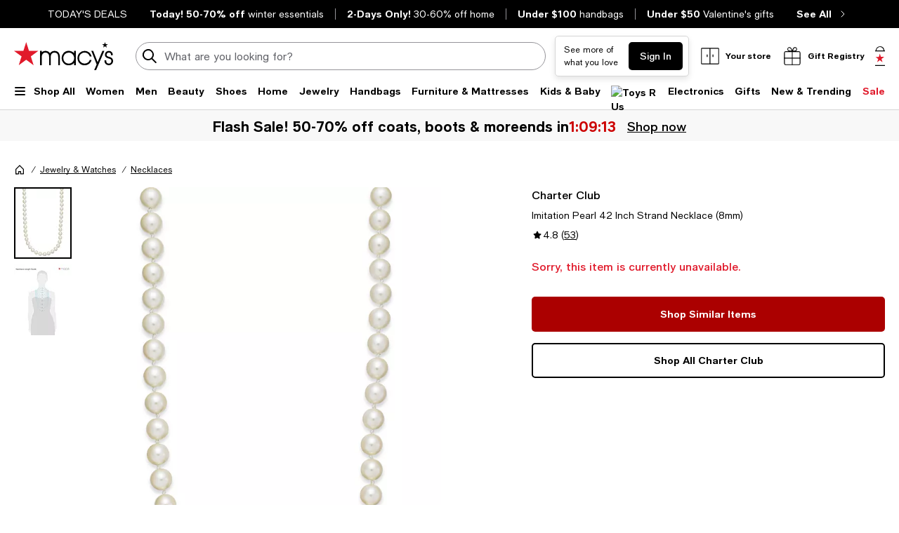

--- FILE ---
content_type: text/html; charset=utf-8
request_url: https://www.google.com/recaptcha/api2/aframe
body_size: 266
content:
<!DOCTYPE HTML><html><head><meta http-equiv="content-type" content="text/html; charset=UTF-8"></head><body><script nonce="lX5J0_rlB6xixQsg7OhpnA">/** Anti-fraud and anti-abuse applications only. See google.com/recaptcha */ try{var clients={'sodar':'https://pagead2.googlesyndication.com/pagead/sodar?'};window.addEventListener("message",function(a){try{if(a.source===window.parent){var b=JSON.parse(a.data);var c=clients[b['id']];if(c){var d=document.createElement('img');d.src=c+b['params']+'&rc='+(localStorage.getItem("rc::a")?sessionStorage.getItem("rc::b"):"");window.document.body.appendChild(d);sessionStorage.setItem("rc::e",parseInt(sessionStorage.getItem("rc::e")||0)+1);localStorage.setItem("rc::h",'1768373386740');}}}catch(b){}});window.parent.postMessage("_grecaptcha_ready", "*");}catch(b){}</script></body></html>

--- FILE ---
content_type: application/javascript
request_url: https://www.macys.com/7ooXcwOl0L0onO97exruy6OJ/GEzEwcEk3hQ1rDQaG7/CQd7MApEZw/NTwt/InIRbDEB
body_size: 168139
content:
(function(){if(typeof Array.prototype.entries!=='function'){Object.defineProperty(Array.prototype,'entries',{value:function(){var index=0;const array=this;return {next:function(){if(index<array.length){return {value:[index,array[index++]],done:false};}else{return {done:true};}},[Symbol.iterator]:function(){return this;}};},writable:true,configurable:true});}}());(function(){fM();jIk();NIk();function fM(){Sg={};if(typeof window!=='undefined'){TW=window;}else if(typeof global!==''+[][[]]){TW=global;}else{TW=this;}}var Hr=function(b4,wS){return b4>>wS;};var fV=function(cI,mx){return cI<<mx;};var rm=function(Xr){var VI=1;var dI=[];var ff=TW["Math"]["sqrt"](Xr);while(VI<=ff&&dI["length"]<6){if(Xr%VI===0){if(Xr/VI===VI){dI["push"](VI);}else{dI["push"](VI,Xr/VI);}}VI=VI+1;}return dI;};var tA=function(KS,Lb){return KS!=Lb;};var sU=function(Y4,lI){return Y4[Ts[w4]](lI);};var NH=function(Mm){return -Mm;};var Br=function(NB,Er){return NB>>>Er|NB<<32-Er;};var HU=function(r4,IC){return r4|IC;};var c0=function DA(z0,qx){'use strict';var VB=DA;switch(z0){case ME:{var pf=function(Ls,fT){jx.push(dV);if(Fh(Xh)){for(var Ub=IH;x4(Ub,pT);++Ub){if(x4(Ub,fA)||lm(Ub,w0)||lm(Ub,lh)||lm(Ub,Zm[Ff])){Or[Ub]=NH(Zm[w4]);}else{Or[Ub]=Xh[fb()[dg(IH)](Y0,cB,US,mb)];Xh+=TW[wT()[Gf(mf)](KU,p4)][wT()[Gf(AT)](DU,BS)](Ub);}}}var vT=wT()[Gf(w4)](bB,jI);for(var CT=IH;x4(CT,Ls[fb()[dg(IH)].apply(null,[Y0,l4,US,wf])]);CT++){var ms=Ls[fb()[dg(E0)].apply(null,[Rf,Fh(Fh(jS)),mH,hI])](CT);var G0=K0(Hr(fT,kI),Zm[mf]);fT*=Zm[V0];fT&=Sg[fb()[dg(JI)](qB,D0,O0,jI)]();fT+=Zm[Vs];fT&=Zm[D0];var Rm=Or[Ls[wT()[Gf(fS)].call(null,bV,gV)](CT)];if(lm(typeof ms[lm(typeof YB()[ds(mf)],'undefined')?YB()[ds(Vs)](ZB,AT,ES,KI,pH):YB()[ds(IH)].call(null,mI,Qs,mU,QB,Q4)],Cb()[WH(Tf)].apply(null,[xI,mV]))){var xT=ms[YB()[ds(IH)].apply(null,[mI,Qs,mU,l4,TV])](IH);if(fm(xT,fA)&&x4(xT,pT)){Rm=Or[xT];}}if(fm(Rm,IH)){var Nm=Jg(G0,Xh[P4(typeof fb()[dg(NA)],b0([],[][[]]))?fb()[dg(IH)](Y0,PT,US,Ym):fb()[dg(OS)].call(null,OH,NI,CH,Mh)]);Rm+=Nm;Rm%=Xh[fb()[dg(IH)](Y0,Fh(IH),US,cm)];ms=Xh[Rm];}vT+=ms;}var nV;return jx.pop(),nV=vT,nV;};var kS=function(wh){var pU=[0x428a2f98,0x71374491,0xb5c0fbcf,0xe9b5dba5,0x3956c25b,0x59f111f1,0x923f82a4,0xab1c5ed5,0xd807aa98,0x12835b01,0x243185be,0x550c7dc3,0x72be5d74,0x80deb1fe,0x9bdc06a7,0xc19bf174,0xe49b69c1,0xefbe4786,0x0fc19dc6,0x240ca1cc,0x2de92c6f,0x4a7484aa,0x5cb0a9dc,0x76f988da,0x983e5152,0xa831c66d,0xb00327c8,0xbf597fc7,0xc6e00bf3,0xd5a79147,0x06ca6351,0x14292967,0x27b70a85,0x2e1b2138,0x4d2c6dfc,0x53380d13,0x650a7354,0x766a0abb,0x81c2c92e,0x92722c85,0xa2bfe8a1,0xa81a664b,0xc24b8b70,0xc76c51a3,0xd192e819,0xd6990624,0xf40e3585,0x106aa070,0x19a4c116,0x1e376c08,0x2748774c,0x34b0bcb5,0x391c0cb3,0x4ed8aa4a,0x5b9cca4f,0x682e6ff3,0x748f82ee,0x78a5636f,0x84c87814,0x8cc70208,0x90befffa,0xa4506ceb,0xbef9a3f7,0xc67178f2];var dS=0x6a09e667;var Ds=0xbb67ae85;var Wh=0x3c6ef372;var RS=0xa54ff53a;var KC=0x510e527f;var kb=0x9b05688c;var B4=0x1f83d9ab;var Zs=0x5be0cd19;var sm=Qr(wh);var Es=sm["length"]*8;sm+=TW["String"]["fromCharCode"](0x80);var YA=sm["length"]/4+2;var QI=TW["Math"]["ceil"](YA/16);var kr=new (TW["Array"])(QI);for(var zf=0;zf<QI;zf++){kr[zf]=new (TW["Array"])(16);for(var Ux=0;Ux<16;Ux++){kr[zf][Ux]=sm["charCodeAt"](zf*64+Ux*4)<<24|sm["charCodeAt"](zf*64+Ux*4+1)<<16|sm["charCodeAt"](zf*64+Ux*4+2)<<8|sm["charCodeAt"](zf*64+Ux*4+3)<<0;}}var ss=Es/TW["Math"]["pow"](2,32);kr[QI-1][14]=TW["Math"]["floor"](ss);kr[QI-1][15]=Es;for(var SI=0;SI<QI;SI++){var Wx=new (TW["Array"])(64);var Ib=dS;var sh=Ds;var BH=Wh;var zm=RS;var K4=KC;var Qf=kb;var QU=B4;var Lm=Zs;for(var QA=0;QA<64;QA++){var zV=void 0,Rs=void 0,gm=void 0,Us=void 0,U0=void 0,vb=void 0;if(QA<16)Wx[QA]=kr[SI][QA];else{zV=Br(Wx[QA-15],7)^Br(Wx[QA-15],18)^Wx[QA-15]>>>3;Rs=Br(Wx[QA-2],17)^Br(Wx[QA-2],19)^Wx[QA-2]>>>10;Wx[QA]=Wx[QA-16]+zV+Wx[QA-7]+Rs;}Rs=Br(K4,6)^Br(K4,11)^Br(K4,25);gm=K4&Qf^~K4&QU;Us=Lm+Rs+gm+pU[QA]+Wx[QA];zV=Br(Ib,2)^Br(Ib,13)^Br(Ib,22);U0=Ib&sh^Ib&BH^sh&BH;vb=zV+U0;Lm=QU;QU=Qf;Qf=K4;K4=zm+Us>>>0;zm=BH;BH=sh;sh=Ib;Ib=Us+vb>>>0;}dS=dS+Ib;Ds=Ds+sh;Wh=Wh+BH;RS=RS+zm;KC=KC+K4;kb=kb+Qf;B4=B4+QU;Zs=Zs+Lm;}return [dS>>24&0xff,dS>>16&0xff,dS>>8&0xff,dS&0xff,Ds>>24&0xff,Ds>>16&0xff,Ds>>8&0xff,Ds&0xff,Wh>>24&0xff,Wh>>16&0xff,Wh>>8&0xff,Wh&0xff,RS>>24&0xff,RS>>16&0xff,RS>>8&0xff,RS&0xff,KC>>24&0xff,KC>>16&0xff,KC>>8&0xff,KC&0xff,kb>>24&0xff,kb>>16&0xff,kb>>8&0xff,kb&0xff,B4>>24&0xff,B4>>16&0xff,B4>>8&0xff,B4&0xff,Zs>>24&0xff,Zs>>16&0xff,Zs>>8&0xff,Zs&0xff];};var Uf=function(){var lA=IU();var sI=-1;if(lA["indexOf"]('Trident/7.0')>-1)sI=11;else if(lA["indexOf"]('Trident/6.0')>-1)sI=10;else if(lA["indexOf"]('Trident/5.0')>-1)sI=9;else sI=0;return sI>=9;};var Im=function(){var ls=EI();var Ns=TW["Object"]["prototype"]["hasOwnProperty"].call(TW["Navigator"]["prototype"],'mediaDevices');var lr=TW["Object"]["prototype"]["hasOwnProperty"].call(TW["Navigator"]["prototype"],'serviceWorker');var hm=! !TW["window"]["browser"];var LS=typeof TW["ServiceWorker"]==='function';var dr=typeof TW["ServiceWorkerContainer"]==='function';var OA=typeof TW["frames"]["ServiceWorkerRegistration"]==='function';var gC=TW["window"]["location"]&&TW["window"]["location"]["protocol"]==='http:';var m4=ls&&(!Ns||!lr||!LS||!hm||!dr||!OA)&&!gC;return m4;};var EI=function(){var Um=IU();var fr=/(iPhone|iPad).*AppleWebKit(?!.*(Version|CriOS))/i["test"](Um);var JV=TW["navigator"]["platform"]==='MacIntel'&&TW["navigator"]["maxTouchPoints"]>1&&/(Safari)/["test"](Um)&&!TW["window"]["MSStream"]&&typeof TW["navigator"]["standalone"]!=='undefined';return fr||JV;};var cb=function(tx){var HT=TW["Math"]["floor"](TW["Math"]["random"]()*100000+10000);var dU=TW["String"](tx*HT);var tT=0;var RI=[];var tf=dU["length"]>=18?true:false;while(RI["length"]<6){RI["push"](TW["parseInt"](dU["slice"](tT,tT+2),10));tT=tf?tT+3:tT+2;}var t4=CA(RI);return [HT,t4];};var X0=function(jT){if(jT===null||jT===undefined){return 0;}var G4=function Qb(AY){return jT["toLowerCase"]()["includes"](AY["toLowerCase"]());};var Pt=0;(Wd&&Wd["fields"]||[])["some"](function(Pd){var OK=Pd["type"];var nd=Pd["labels"];if(nd["some"](G4)){Pt=ZG[OK];if(Pd["extensions"]&&Pd["extensions"]["labels"]&&Pd["extensions"]["labels"]["some"](function(nJ){return jT["toLowerCase"]()["includes"](nJ["toLowerCase"]());})){Pt=ZG[Pd["extensions"]["type"]];}return true;}return false;});return Pt;};var VY=function(gp){if(gp===undefined||gp==null){return false;}var rG=function BD(tv){return gp["toLowerCase"]()===tv["toLowerCase"]();};return V9["some"](rG);};var xY=function(HY){try{var mD=new (TW["Set"])(TW["Object"]["values"](ZG));return HY["split"](';')["some"](function(W1){var Sv=W1["split"](',');var bc=TW["Number"](Sv[Sv["length"]-1]);return mD["has"](bc);});}catch(w1){return false;}};var T5=function(Cq){var pt='';var EJ=0;if(Cq==null||TW["document"]["activeElement"]==null){return g9(KF,["elementFullId",pt,"elementIdType",EJ]);}var E1=['id','name','for','placeholder','aria-label','aria-labelledby'];E1["forEach"](function(Ic){if(!Cq["hasAttribute"](Ic)||pt!==''&&EJ!==0){return;}var zq=Cq["getAttribute"](Ic);if(pt===''&&(zq!==null||zq!==undefined)){pt=zq;}if(EJ===0){EJ=X0(zq);}});return g9(KF,["elementFullId",pt,"elementIdType",EJ]);};var dJ=function(q1){var CK;if(q1==null){CK=TW["document"]["activeElement"];}else CK=q1;if(TW["document"]["activeElement"]==null)return -1;var zK=CK["getAttribute"]('name');if(zK==null){var RJ=CK["getAttribute"]('id');if(RJ==null)return -1;else return GJ(RJ);}return GJ(zK);};var Un=function(Ct){var Rn=-1;var mq=[];if(! !Ct&&typeof Ct==='string'&&Ct["length"]>0){var jc=Ct["split"](';');if(jc["length"]>1&&jc[jc["length"]-1]===''){jc["pop"]();}Rn=TW["Math"]["floor"](TW["Math"]["random"]()*jc["length"]);var pG=jc[Rn]["split"](',');for(var Uv in pG){if(!TW["isNaN"](pG[Uv])&&!TW["isNaN"](TW["parseInt"](pG[Uv],10))){mq["push"](pG[Uv]);}}}else{var vY=TW["String"](l5(1,5));var LY='1';var Kn=TW["String"](l5(20,70));var xJ=TW["String"](l5(100,300));var Bd=TW["String"](l5(100,300));mq=[vY,LY,Kn,xJ,Bd];}return [Rn,mq];};var JK=function(HJ,vc){var s7=typeof HJ==='string'&&HJ["length"]>0;var zc=!TW["isNaN"](vc)&&(TW["Number"](vc)===-1||Cn()<TW["Number"](vc));if(!(s7&&zc)){return false;}var FJ='^([a-fA-F0-9]{31,32})$';return HJ["search"](FJ)!==-1;};var K5=function(CX,Qq,gd){var Wq;do{Wq=Bt(t8,[CX,Qq]);}while(lm(Jg(Wq,gd),IH));return Wq;};var S2=function(Bp){jx.push(hK);var Fq=EI(Bp);var fK=TW[lm(typeof Ud()[vd(Op)],'undefined')?Ud()[vd(Ff)](AK,z7,cm,dd,Yp):Ud()[vd(IH)](Av,w4,Ff,Vs,UJ)][W7()[Jn(w4)](IH,fq,kT,lc)][Ud()[vd(jS)].apply(null,[Sp,TV,jX,Op,KJ])].call(TW[Ud()[vd(Tf)].apply(null,[WY,hI,wq,E0,md])][W7()[Jn(w4)](Fh(Fh(jS)),pH,kT,lc)],lm(typeof W7()[Jn(R2)],b0([],[][[]]))?W7()[Jn(jS)].call(null,bp,lc,l1,Hn):W7()[Jn(S5)].call(null,Q4,mt,lM,vt));var lD=TW[Ud()[vd(IH)].call(null,Av,Fh(IH),GY,Vs,UJ)][W7()[Jn(w4)](Q4,U2,kT,lc)][Ud()[vd(jS)](Sp,ld,z7,Op,KJ)].call(TW[lm(typeof Ud()[vd(jS)],b0(wT()[Gf(w4)](EZ,jI),[][[]]))?Ud()[vd(Ff)](dY,KG,Mv,Oc,An):Ud()[vd(Tf)](WY,qq,D0,E0,md)][lm(typeof W7()[Jn(KI)],b0([],[][[]]))?W7()[Jn(jS)].call(null,jG,I1,Ln,Yt):W7()[Jn(w4)].apply(null,[Fh(IH),Fh({}),kT,lc])],lm(typeof wT()[Gf(D1)],b0('',[][[]]))?wT()[Gf(kI)](p2,Ft):wT()[Gf(pp)].apply(null,[kv,EK]));var vh=Fh(Fh(TW[fb()[dg(Qs)](dd,Fh({}),LD,UY)][W7()[Jn(Q4)].apply(null,[JI,p2,hT,LJ])]));var gY=lm(typeof TW[Cb()[WH(Ym)].apply(null,[jI,Yr])],Cb()[WH(Tf)].apply(null,[xI,sB]));var J5=lm(typeof TW[W7()[Jn(xd)].apply(null,[hI,DG,Em,Rf])],Cb()[WH(Tf)](xI,sB));var Fd=lm(typeof TW[YB()[ds(D0)](T2,Vs,gV,QY,Nc)][wT()[Gf(dX)].call(null,xb,Zq)],Cb()[WH(Tf)].call(null,xI,sB));var x7=TW[fb()[dg(Qs)].apply(null,[dd,IY,LD,Fh(jS)])][W7()[Jn(bp)].call(null,Fh([]),Mt,hU,B1)]&&lm(TW[fb()[dg(Qs)](dd,rn,LD,Fh({}))][W7()[Jn(bp)](E0,Tf,hU,B1)][YB()[ds(kI)].apply(null,[FY,kI,GY,TY,O5])],Cb()[WH(Y2)].call(null,KI,pX));var Cd=Fq&&(Fh(fK)||Fh(lD)||Fh(gY)||Fh(vh)||Fh(J5)||Fh(Fd))&&Fh(x7);var T7;return jx.pop(),T7=Cd,T7;};var th=function(z5){var C7;jx.push(tt);return C7=pv()[l2()[Ad(Op)].call(null,En,rt,V0,mK)](function Jv(O2){jx.push(WK);while(jS)switch(O2[Cb()[WH(bp)](mK,dT)]=O2[W7()[Jn(lh)](PT,BX,WN,Td)]){case IH:if(wt(Cb()[WH(vK)].apply(null,[wq,pV]),TW[Cb()[WH(KI)](JI,zb)])){O2[W7()[Jn(lh)].apply(null,[En,E0,WN,Td])]=Ff;break;}{var N9;return N9=O2[wT()[Gf(IY)].apply(null,[tg,jS])](P4(typeof sG()[Kq(fS)],'undefined')?sG()[Kq(kI)](Uc,Dc,Vs,I1,HD):sG()[Kq(Qs)](rd,IY,TJ,k7,YG),null),jx.pop(),N9;}case Ff:{var Qn;return Qn=O2[wT()[Gf(IY)](tg,jS)](sG()[Kq(kI)](Uc,f7,Vs,KG,HD),TW[Cb()[WH(KI)].call(null,JI,zb)][Cb()[WH(vK)](wq,pV)][wT()[Gf(z7)](Oq,P1)](z5)),jx.pop(),Qn;}case w4:case fb()[dg(Ym)](p7,kI,BJ,O5):{var VG;return VG=O2[wT()[Gf(Ym)].call(null,bY,qB)](),jx.pop(),VG;}}jx.pop();},null,null,null,TW[fb()[dg(cB)](LJ,Fh({}),vU,vK)]),jx.pop(),C7;};var Et=function(){if(Fh([])){}else if(Fh({})){}else if(Fh(hM)){return function MJ(XG){jx.push(UK);var M2=Jg(XG[l2()[Ad(wG)].call(null,D1,cf,Op,tG)],Zm[Rv]);var fG=M2;var zv=TW[Cb()[WH(Ff)].call(null,Tc,fC)](TW[lm(typeof wT()[Gf(Eq)],b0([],[][[]]))?wT()[Gf(kI)](FK,tJ):wT()[Gf(mf)].call(null,wA,p4)][lm(typeof wT()[Gf(TY)],b0('',[][[]]))?wT()[Gf(kI)](Hq,fp):wT()[Gf(AT)](RU,BS)](xd),hd);for(var AX=Zm[wG];x4(AX,Zm[fS]);AX++){var qt=Jg(TW[Cb()[WH(Ff)](Tc,fC)](Z2(M2,TW[wT()[Gf(V0)].apply(null,[Af,PT])][wT()[Gf(Nc)](Gg,V0)](hd,AX)),hd),hd);var sq=b0(qt,jS);var Lc=Q7(qt);fG=Lc(fG,sq);}var lX;return lX=b5(fG,zv)[wT()[Gf(En)](f4,jG)](),jx.pop(),lX;};}else{}};var Rq=function(){jx.push(QK);try{var p5=jx.length;var gX=Fh({});var SK=ZD();var xq=Jp()[wT()[Gf(vK)](Ft,lJ)](new (TW[lm(typeof wT()[Gf(hI)],b0([],[][[]]))?wT()[Gf(kI)](KG,jY):wT()[Gf(KI)](g7,q5)])(Cb()[WH(I1)](dX,zp),sG()[Kq(OS)](Zq,E9,jS,jY,fX)),lm(typeof l2()[Ad(D0)],b0(wT()[Gf(w4)](j7,jI),[][[]]))?l2()[Ad(E0)].call(null,En,X2,ft,K1):l2()[Ad(U2)].apply(null,[tK,cY,Ff,TD]));var ID=ZD();var n2=b5(ID,SK);var R1;return R1=g9(KF,[W7()[Jn(I1)].apply(null,[UY,UY,Qd,En]),xq,Ud()[vd(OS)](PT,Dp,I1,Ff,Gq),n2]),jx.pop(),R1;}catch(pY){jx.splice(b5(p5,jS),Infinity,QK);var N5;return jx.pop(),N5={},N5;}jx.pop();};var Jp=function(){jx.push(Qp);var U1=TW[W7()[Jn(En)].call(null,IY,jI,lB,cB)][Cb()[WH(hI)](U2,mA)]?TW[W7()[Jn(En)].call(null,tK,hd,lB,cB)][Cb()[WH(hI)].apply(null,[U2,mA])]:NH(jS);var Xc=TW[W7()[Jn(En)].call(null,Fh(IH),jG,lB,cB)][W7()[Jn(R2)].call(null,wf,pq,bf,G1)]?TW[P4(typeof W7()[Jn(Q4)],'undefined')?W7()[Jn(En)].apply(null,[lh,IH,lB,cB]):W7()[Jn(jS)](Mv,kI,KJ,Ot)][W7()[Jn(R2)].call(null,Nc,cm,bf,G1)]:NH(jS);var fY=TW[Cb()[WH(KI)](JI,Ax)][l2()[Ad(Rv)].apply(null,[wG,vG,OS,Tt])]?TW[Cb()[WH(KI)](JI,Ax)][lm(typeof l2()[Ad(Tf)],'undefined')?l2()[Ad(E0)](QY,MG,OG,jq):l2()[Ad(Rv)](jI,vG,OS,Tt)]:NH(jS);var Rd=TW[Cb()[WH(KI)](JI,Ax)][sG()[Kq(D1)](lK,nn,Qs,pq,Yq)]?TW[Cb()[WH(KI)](JI,Ax)][sG()[Kq(D1)].apply(null,[lK,R2,Qs,vK,Yq])]():NH(jS);var C9=TW[Cb()[WH(KI)](JI,Ax)][W7()[Jn(cB)](AT,Fh(jS),VV,MY)]?TW[Cb()[WH(KI)](JI,Ax)][W7()[Jn(cB)](Vs,Y2,VV,MY)]:NH(jS);var l9=NH(jS);var Xd=[wT()[Gf(w4)].apply(null,[O4,jI]),l9,YB()[ds(hd)].apply(null,[Qt,w4,WG,dG,fS]),mJ(kF,[]),mJ(tN,[]),mJ(Wz,[]),mJ(RZ,[]),mJ(rL,[]),mJ(DP,[]),U1,Xc,fY,Rd,C9];var sX;return sX=Xd[sG()[Kq(jS)].call(null,LG,Fh([]),mf,TV,Yq)](fb()[dg(f1)](DX,Fh({}),cC,wq)),jx.pop(),sX;};var B9=function(){var PD;jx.push(nX);return PD=mJ(Xl,[TW[fb()[dg(Qs)].call(null,dd,Fh(IH),SD,Fh(Fh(jS)))]]),jx.pop(),PD;};var gt=function(){jx.push(wv);var Y9=[nG,N7];var Jh=V1(tX);if(P4(Jh,Fh({}))){try{var I7=jx.length;var d5=Fh([]);var Hp=TW[W7()[Jn(dX)](rn,Ym,b7,KG)](Jh)[fb()[dg(jG)].apply(null,[DG,Fh(Fh([])),S1,Nc])](wT()[Gf(TV)](W5,NI));if(fm(Hp[fb()[dg(IH)](Y0,Fh([]),Hh,Fh(IH))],mf)){var ED=TW[lm(typeof Cb()[WH(lh)],'undefined')?Cb()[WH(D1)](m7,c2):Cb()[WH(Ff)].apply(null,[Tc,G2])](Hp[Ff],hd);ED=TW[YB()[ds(mf)].apply(null,[Nv,V0,AD,I5,lc])](ED)?nG:ED;Y9[IH]=ED;}}catch(F7){jx.splice(b5(I7,jS),Infinity,wv);}}var dp;return jx.pop(),dp=Y9,dp;};var I9=function(){var zJ=[NH(jS),NH(jS)];var xt=V1(Gv);jx.push(rJ);if(P4(xt,Fh(NE))){try{var x1=jx.length;var q9=Fh(NE);var Dt=TW[W7()[Jn(dX)].call(null,Pn,Fh(jS),Qh,KG)](xt)[fb()[dg(jG)](DG,I1,cp,jS)](wT()[Gf(TV)].call(null,lG,NI));if(fm(Dt[fb()[dg(IH)](Y0,NI,GH,xd)],Sg[Ud()[vd(D1)](M7,w0,DG,w4,AJ)]())){var sd=TW[P4(typeof Cb()[WH(S5)],'undefined')?Cb()[WH(Ff)](Tc,Gh):Cb()[WH(D1)](Vn,Td)](Dt[Zm[w4]],hd);var Nt=TW[Cb()[WH(Ff)].apply(null,[Tc,Gh])](Dt[w4],hd);sd=TW[YB()[ds(mf)](wn,V0,AD,xd,Dc)](sd)?NH(Zm[w4]):sd;Nt=TW[P4(typeof YB()[ds(D1)],b0([],[][[]]))?YB()[ds(mf)].call(null,wn,V0,AD,NA,w0):YB()[ds(Vs)].apply(null,[R2,mV,rY,l4,Mh])](Nt)?NH(jS):Nt;zJ=[Nt,sd];}}catch(sv){jx.splice(b5(x1,jS),Infinity,rJ);}}var xK;return jx.pop(),xK=zJ,xK;};var w7=function(){jx.push(cB);var bn=wT()[Gf(w4)](v7,jI);var Cv=V1(Gv);if(Cv){try{var w9=jx.length;var XX=Fh({});var cJ=TW[W7()[Jn(dX)].call(null,pH,P9,Kc,KG)](Cv)[fb()[dg(jG)].call(null,DG,I1,Lp,lc)](wT()[Gf(TV)].apply(null,[rK,NI]));bn=cJ[Zm[wG]];}catch(j9){jx.splice(b5(w9,jS),Infinity,cB);}}var NJ;return jx.pop(),NJ=bn,NJ;};var B5=function(){var sY=V1(Gv);jx.push(Dp);if(sY){try{var fv=jx.length;var ct=Fh({});var IJ=TW[W7()[Jn(dX)](Fh(jS),Fh(Fh({})),qp,KG)](sY)[fb()[dg(jG)](DG,Pn,St,bp)](wT()[Gf(TV)].call(null,Zd,NI));if(fm(IJ[fb()[dg(IH)](Y0,pH,L9,f7)],kI)){var Oh=TW[Cb()[WH(Ff)](Tc,xn)](IJ[D0],hd);var OJ;return OJ=TW[lm(typeof YB()[ds(w4)],b0([],[][[]]))?YB()[ds(Vs)].apply(null,[Jq,RD,Ht,TY,M1]):YB()[ds(mf)](E7,V0,AD,OS,E0)](Oh)||lm(Oh,NH(jS))?NH(jS):Oh,jx.pop(),OJ;}}catch(Rt){jx.splice(b5(fv,jS),Infinity,Dp);var XY;return jx.pop(),XY=NH(jS),XY;}}var nY;return jx.pop(),nY=NH(jS),nY;};var Dh=function(){var Wv=V1(Gv);jx.push(k5);if(Wv){try{var In=jx.length;var cX=Fh([]);var cK=TW[W7()[Jn(dX)](lh,wq,js,KG)](Wv)[fb()[dg(jG)](DG,U2,IK,jG)](wT()[Gf(TV)](P5,NI));if(lm(cK[fb()[dg(IH)].call(null,Y0,Fh(jS),NS,Vs)],kI)){var Gc;return jx.pop(),Gc=cK[Vs],Gc;}}catch(p1){jx.splice(b5(In,jS),Infinity,k5);var gD;return jx.pop(),gD=null,gD;}}var sJ;return jx.pop(),sJ=null,sJ;};var Kd=function(zd,jd){jx.push(bJ);for(var Wn=IH;x4(Wn,jd[fb()[dg(IH)](Y0,Fh([]),wC,fA)]);Wn++){var YX=jd[Wn];YX[fb()[dg(lc)](QY,QY,lx,bp)]=YX[fb()[dg(lc)](QY,Fh(Fh(jS)),lx,k7)]||Fh({});YX[Cb()[WH(lc)].apply(null,[l4,tH])]=Fh(hM);if(wt(W7()[Jn(lc)].apply(null,[R2,Mt,UX,st]),YX))YX[Cb()[WH(Op)](z7,Rj)]=Fh(Fh(NE));TW[P4(typeof Ud()[vd(kI)],b0(wT()[Gf(w4)](JG,jI),[][[]]))?Ud()[vd(IH)].call(null,Av,En,TV,Vs,U9):Ud()[vd(Ff)].apply(null,[Wt,ld,wf,k2,Nq])][Cb()[WH(Vs)].apply(null,[WJ,Kx])](zd,Y1(YX[lm(typeof W7()[Jn(Ff)],'undefined')?W7()[Jn(jS)].apply(null,[hd,KI,lK,Ov]):W7()[Jn(Nc)](jY,Fh([]),Dm,O5)]),YX);}jx.pop();};var cG=function(Q5,Vq,wJ){jx.push(wK);if(Vq)Kd(Q5[W7()[Jn(w4)](IY,Fh(Fh([])),wN,lc)],Vq);if(wJ)Kd(Q5,wJ);TW[lm(typeof Ud()[vd(w4)],b0([],[][[]]))?Ud()[vd(Ff)](PX,Mt,gV,Tv,rc):Ud()[vd(IH)](Av,lc,KG,Vs,bB)][Cb()[WH(Vs)](WJ,bH)](Q5,W7()[Jn(w4)].call(null,mb,O5,wN,lc),g9(KF,[Cb()[WH(Op)](z7,kU),Fh({})]));var Zn;return jx.pop(),Zn=Q5,Zn;};var Y1=function(AG){jx.push(vn);var mX=VK(AG,fb()[dg(U2)](E7,fA,OH,f1));var Zt;return Zt=Vv(wT()[Gf(w0)].call(null,AJ,tK),A7(mX))?mX:TW[wT()[Gf(mf)](Dd,p4)](mX),jx.pop(),Zt;};var VK=function(pn,jt){jx.push(Gp);if(tA(fb()[dg(wG)](p2,bp,ES,w0),A7(pn))||Fh(pn)){var Iq;return jx.pop(),Iq=pn,Iq;}var KK=pn[TW[P4(typeof Cb()[WH(Mt)],'undefined')?Cb()[WH(E0)].apply(null,[Rv,dH]):Cb()[WH(D1)].call(null,NI,Qt)][l2()[Ad(JI)].apply(null,[Mh,Xn,Qs,NX])]];if(P4(NG(IH),KK)){var Z1=KK.call(pn,jt||sG()[Kq(IH)](BS,Pn,D0,vK,Z7));if(tA(P4(typeof fb()[dg(DY)],b0('',[][[]]))?fb()[dg(wG)](p2,M1,ES,Nc):fb()[dg(OS)].call(null,Mq,Tf,md,fA),A7(Z1))){var Id;return jx.pop(),Id=Z1,Id;}throw new (TW[fb()[dg(st)].call(null,I5,DY,YG,DY)])(P4(typeof W7()[Jn(D1)],b0('',[][[]]))?W7()[Jn(wf)](Fh(Fh(IH)),Fh(Fh(IH)),XJ,p7):W7()[Jn(jS)](I1,gV,M9,m1));}var JY;return JY=(lm(fb()[dg(U2)].call(null,E7,Qs,Ot,TV),jt)?TW[wT()[Gf(mf)](A5,p4)]:TW[P4(typeof mY()[Fp(Qs)],'undefined')?mY()[Fp(w4)](wd,Gq,Vs,k7):mY()[Fp(V0)](sp,hI,Bv,pp)])(pn),jx.pop(),JY;};var jK=function(kK){if(Fh(kK)){Fn=PT;c9=lq;xG=DG;t9=U2;Fv=Zm[f1];qn=U2;r1=U2;Ld=U2;gc=U2;}};var L7=function(){jx.push(w5);z2=wT()[Gf(w4)].apply(null,[Th,jI]);t7=Sg[wT()[Gf(ld)](VC,bt)]();mv=Zm[wG];Gt=Sg[wT()[Gf(ld)](VC,bt)]();cc=wT()[Gf(w4)].apply(null,[Th,jI]);Bq=Zm[wG];m2=Sg[wT()[Gf(ld)](VC,bt)]();Gd=IH;fD=wT()[Gf(w4)](Th,jI);BK=Zm[wG];qJ=IH;jx.pop();dv=IH;Ec=IH;Qv=IH;zt=IH;};var s2=function(){c1=IH;jx.push(n1);GX=wT()[Gf(w4)].apply(null,[Vm,jI]);HX={};QG=wT()[Gf(w4)](Vm,jI);jx.pop();zD=IH;ZX=IH;};var fd=function(kX,A2,Cp){jx.push(cB);try{var kn=jx.length;var tp=Fh(Fh(hM));var W2=IH;var tn=Fh({});if(P4(A2,jS)&&fm(mv,xG)){if(Fh(Ut[fb()[dg(nn)](mn,Fh(Fh(IH)),K2,Fh(IH))])){tn=Fh(Fh([]));Ut[fb()[dg(nn)](mn,st,K2,En)]=Fh(Fh({}));}var G9;return G9=g9(KF,[fb()[dg(k7)](I2,Eq,xv,WJ),W2,wT()[Gf(PT)].apply(null,[Mq,Q4]),tn,Cb()[WH(nn)].apply(null,[wf,g1]),t7]),jx.pop(),G9;}if(lm(A2,jS)&&x4(t7,c9)||P4(A2,jS)&&x4(mv,xG)){var zG=kX?kX:TW[fb()[dg(Qs)](dd,IH,Ov,Op)][wT()[Gf(P9)].apply(null,[TJ,Y2])];var IG=NH(jS);var jp=NH(jS);if(zG&&zG[W7()[Jn(Dc)](Fh(Fh(jS)),WJ,Ed,lY)]&&zG[lm(typeof Cb()[WH(Ov)],'undefined')?Cb()[WH(D1)](Dv,It):Cb()[WH(k7)](f7,ND)]){IG=TW[wT()[Gf(V0)](Wp,PT)][wT()[Gf(BX)].call(null,JJ,hG)](zG[W7()[Jn(Dc)](Fh(Fh([])),Fh(Fh({})),Ed,lY)]);jp=TW[lm(typeof wT()[Gf(mb)],b0([],[][[]]))?wT()[Gf(kI)].call(null,PX,Hd):wT()[Gf(V0)].call(null,Wp,PT)][wT()[Gf(BX)](JJ,hG)](zG[Cb()[WH(k7)](f7,ND)]);}else if(zG&&zG[W7()[Jn(wq)].call(null,Fh(Fh(IH)),Tf,vv,QY)]&&zG[l2()[Ad(jG)].apply(null,[pp,IX,D0,Dp])]){IG=TW[wT()[Gf(V0)](Wp,PT)][wT()[Gf(BX)].call(null,JJ,hG)](zG[W7()[Jn(wq)].call(null,Pn,dX,vv,QY)]);jp=TW[P4(typeof wT()[Gf(vK)],b0('',[][[]]))?wT()[Gf(V0)](Wp,PT):wT()[Gf(kI)].call(null,MD,vt)][wT()[Gf(BX)](JJ,hG)](zG[P4(typeof l2()[Ad(AT)],'undefined')?l2()[Ad(jG)].call(null,w0,IX,D0,Dp):l2()[Ad(E0)](NA,Sp,nv,QX)]);}var K7=zG[Cb()[WH(Ov)](Yp,Xn)];if(Vv(K7,null))K7=zG[fb()[dg(Ov)].apply(null,[fS,wq,vG,Rv])];var sK=dJ(K7);W2=b5(ZD(),Cp);var H2=wT()[Gf(w4)].apply(null,[v7,jI])[lm(typeof l2()[Ad(Op)],b0([],[][[]]))?l2()[Ad(E0)].apply(null,[mt,Hv,Pv,dK]):l2()[Ad(kI)].call(null,Sp,IX,Vs,IH)](Ec,sG()[Kq(AT)](Kv,BX,jS,Sp,hp))[lm(typeof l2()[Ad(mf)],b0(P4(typeof wT()[Gf(D0)],b0('',[][[]]))?wT()[Gf(w4)](v7,jI):wT()[Gf(kI)].apply(null,[B2,jn]),[][[]]))?l2()[Ad(E0)](rn,j1,At,Qd):l2()[Ad(kI)].apply(null,[fq,IX,Vs,IH])](A2,lm(typeof sG()[Kq(D0)],b0([],[][[]]))?sG()[Kq(Qs)].apply(null,[dc,Vs,cv,dG,lt]):sG()[Kq(AT)].call(null,Kv,jG,jS,TY,hp))[P4(typeof l2()[Ad(AT)],b0(wT()[Gf(w4)](v7,jI),[][[]]))?l2()[Ad(kI)](Dp,IX,Vs,IH):l2()[Ad(E0)].apply(null,[cB,dq,R7,jG])](W2,sG()[Kq(AT)](Kv,Nc,jS,fq,hp))[l2()[Ad(kI)].apply(null,[mt,IX,Vs,IH])](IG,sG()[Kq(AT)](Kv,f1,jS,z7,hp))[l2()[Ad(kI)].apply(null,[O5,IX,Vs,IH])](jp);if(P4(A2,jS)){H2=(lm(typeof wT()[Gf(QD)],b0('',[][[]]))?wT()[Gf(kI)](Q2,fJ):wT()[Gf(w4)](v7,jI))[lm(typeof l2()[Ad(jS)],'undefined')?l2()[Ad(E0)](mt,Hd,BG,HG):l2()[Ad(kI)](p2,IX,Vs,IH)](H2,sG()[Kq(AT)](Kv,Rv,jS,pH,hp))[P4(typeof l2()[Ad(fS)],b0(wT()[Gf(w4)].apply(null,[v7,jI]),[][[]]))?l2()[Ad(kI)](JI,IX,Vs,IH):l2()[Ad(E0)](Mh,c7,C2,Dn)](sK);var On=tA(typeof zG[fb()[dg(pH)](TY,jX,kv,wq)],fb()[dg(AT)].call(null,jv,wf,Vd,IY))?zG[fb()[dg(pH)](TY,f7,kv,pq)]:zG[lm(typeof W7()[Jn(P9)],b0([],[][[]]))?W7()[Jn(jS)].apply(null,[Q4,Fh([]),rd,G5]):W7()[Jn(jY)](NI,rn,Av,U2)];if(tA(On,null)&&P4(On,jS))H2=wT()[Gf(w4)](v7,jI)[l2()[Ad(kI)](Ov,IX,Vs,IH)](H2,P4(typeof sG()[Kq(Rv)],'undefined')?sG()[Kq(AT)].call(null,Kv,wf,jS,wG,hp):sG()[Kq(Qs)](lY,GY,WG,JI,x2))[l2()[Ad(kI)].call(null,xd,IX,Vs,IH)](On);}if(tA(typeof zG[W7()[Jn(QY)].call(null,S5,Fh({}),Av,Vd)],fb()[dg(AT)].apply(null,[jv,p2,Vd,bp]))&&lm(zG[W7()[Jn(QY)](Nc,mb,Av,Vd)],Fh(Fh(hM))))H2=wT()[Gf(w4)](v7,jI)[l2()[Ad(kI)](DY,IX,Vs,IH)](H2,lm(typeof wT()[Gf(IY)],b0('',[][[]]))?wT()[Gf(kI)].call(null,EG,gJ):wT()[Gf(f7)](j2,mK));H2=wT()[Gf(w4)].apply(null,[v7,jI])[lm(typeof l2()[Ad(V0)],b0([],[][[]]))?l2()[Ad(E0)](dG,L1,VX,z7):l2()[Ad(kI)].call(null,Mt,IX,Vs,IH)](H2,fb()[dg(f1)](DX,rn,np,BX));Gt=b0(b0(b0(b0(b0(Gt,Ec),A2),W2),IG),jp);z2=b0(z2,H2);}if(lm(A2,jS))t7++;else mv++;Ec++;var TG;return TG=g9(KF,[fb()[dg(k7)](I2,pp,xv,Fh(jS)),W2,wT()[Gf(PT)](Mq,Q4),tn,Cb()[WH(nn)](wf,g1),t7]),jx.pop(),TG;}catch(Kp){jx.splice(b5(kn,jS),Infinity,cB);}jx.pop();};var J2=function(ht,CG,RY){jx.push(G7);try{var g5=jx.length;var X5=Fh(Fh(hM));var HK=ht?ht:TW[lm(typeof fb()[dg(Dp)],'undefined')?fb()[dg(OS)](D9,U2,Zd,z7):fb()[dg(Qs)].call(null,dd,wf,DB,KG)][P4(typeof wT()[Gf(O5)],b0([],[][[]]))?wT()[Gf(P9)](VT,Y2):wT()[Gf(kI)](rd,f9)];var Q1=IH;var Mc=NH(jS);var zn=jS;var TK=Fh({});if(fm(zD,Fn)){if(Fh(Ut[P4(typeof fb()[dg(pH)],b0([],[][[]]))?fb()[dg(nn)](mn,Fh(IH),tI,Q4):fb()[dg(OS)].call(null,rc,fA,Yd,Mh)])){TK=Fh(Fh(NE));Ut[fb()[dg(nn)].call(null,mn,Mv,tI,mf)]=Fh(Fh({}));}var A1;return A1=g9(KF,[P4(typeof fb()[dg(Xv)],b0([],[][[]]))?fb()[dg(k7)](I2,rn,Ms,M1):fb()[dg(OS)].call(null,F9,bp,J9,Dc),Q1,W7()[Jn(Dp)](DG,kI,VU,Ov),Mc,wT()[Gf(PT)].call(null,LB,Q4),TK]),jx.pop(),A1;}if(x4(zD,Fn)&&HK&&P4(HK[W7()[Jn(QB)](pp,Fh({}),CU,O7)],undefined)){Mc=HK[W7()[Jn(QB)].call(null,Fh(Fh({})),jI,CU,O7)];var XK=HK[wT()[Gf(Mh)](qT,AT)];var Hc=HK[Cb()[WH(pH)](tJ,jh)]?jS:Zm[wG];var V5=HK[YB()[ds(Op)](lM,D0,Dp,Fh(Fh(jS)),mt)]?jS:IH;var T1=HK[Cb()[WH(TV)](hX,xC)]?jS:IH;var d7=HK[Ud()[vd(lc)](Iv,jS,cm,Vs,Aj)]?jS:Zm[wG];var wD=b0(b0(b0(C1(Hc,kI),C1(V5,mf)),C1(T1,Ff)),d7);Q1=b5(ZD(),RY);var U7=dJ(null);var GK=IH;if(XK&&Mc){if(P4(XK,IH)&&P4(Mc,Zm[wG])&&P4(XK,Mc))Mc=NH(Zm[w4]);else Mc=P4(Mc,Sg[wT()[Gf(ld)](rk,bt)]())?Mc:XK;}if(lm(V5,IH)&&lm(T1,IH)&&lm(d7,IH)&&S9(Mc,fA)){if(lm(CG,w4)&&fm(Mc,fA)&&lv(Mc,p7))Mc=NH(Ff);else if(fm(Mc,Sg[fb()[dg(TV)].apply(null,[lJ,D0,PC,Rv])]())&&lv(Mc,Pn))Mc=NH(w4);else if(fm(Mc,f5)&&lv(Mc,Zm[Eq]))Mc=NH(mf);else Mc=NH(Ff);}if(P4(U7,b9)){kd=IH;b9=U7;}else kd=b0(kd,Zm[w4]);var nh=Vp(Mc);if(lm(nh,IH)){var H5=wT()[Gf(w4)](kN,jI)[l2()[Ad(kI)](w0,lM,Vs,IH)](zD,sG()[Kq(AT)](Kv,hI,jS,Qs,Om))[P4(typeof l2()[Ad(V0)],b0([],[][[]]))?l2()[Ad(kI)](st,lM,Vs,IH):l2()[Ad(E0)](Nc,Pc,Pp,Mp)](CG,sG()[Kq(AT)](Kv,Xv,jS,fq,Om))[lm(typeof l2()[Ad(Op)],b0(wT()[Gf(w4)](kN,jI),[][[]]))?l2()[Ad(E0)].call(null,R2,R9,Z5,dd):l2()[Ad(kI)](R2,lM,Vs,IH)](Q1,sG()[Kq(AT)].call(null,Kv,TY,jS,Ym,Om))[lm(typeof l2()[Ad(jS)],b0(P4(typeof wT()[Gf(mf)],b0('',[][[]]))?wT()[Gf(w4)](kN,jI):wT()[Gf(kI)].call(null,hX,gv),[][[]]))?l2()[Ad(E0)](D1,Sn,jJ,hJ):l2()[Ad(kI)].apply(null,[Eq,lM,Vs,IH])](Mc,sG()[Kq(AT)](Kv,JI,jS,ld,Om))[P4(typeof l2()[Ad(mf)],'undefined')?l2()[Ad(kI)].call(null,ld,lM,Vs,IH):l2()[Ad(E0)](Mv,V0,Rf,PG)](GK,sG()[Kq(AT)].apply(null,[Kv,l4,jS,pp,Om]))[l2()[Ad(kI)].apply(null,[mb,lM,Vs,IH])](wD,sG()[Kq(AT)](Kv,Fh(Fh([])),jS,Pn,Om))[l2()[Ad(kI)].call(null,Q4,lM,Vs,IH)](U7);if(P4(typeof HK[W7()[Jn(QY)](f1,wf,tH,Vd)],fb()[dg(AT)].call(null,jv,BX,IT,Y2))&&lm(HK[W7()[Jn(QY)].apply(null,[hd,Sp,tH,Vd])],Fh(NE)))H5=(P4(typeof wT()[Gf(jG)],'undefined')?wT()[Gf(w4)].apply(null,[kN,jI]):wT()[Gf(kI)](cn,MX))[l2()[Ad(kI)](S5,lM,Vs,IH)](H5,W7()[Jn(UY)](Y2,jX,lV,dd));H5=wT()[Gf(w4)](kN,jI)[lm(typeof l2()[Ad(JI)],b0([],[][[]]))?l2()[Ad(E0)](xd,SY,hv,Nq):l2()[Ad(kI)](Op,lM,Vs,IH)](H5,fb()[dg(f1)].apply(null,[DX,Fh(Fh([])),tV,IY]));QG=b0(QG,H5);ZX=b0(b0(b0(b0(b0(b0(ZX,zD),CG),Q1),Mc),wD),U7);}else zn=Zm[wG];}if(zn&&HK&&HK[W7()[Jn(QB)](Fh({}),hd,CU,O7)]){zD++;}var Rp;return Rp=g9(KF,[fb()[dg(k7)](I2,f1,Ms,U2),Q1,W7()[Jn(Dp)].call(null,D0,Pn,VU,Ov),Mc,wT()[Gf(PT)](LB,Q4),TK]),jx.pop(),Rp;}catch(n7){jx.splice(b5(g5,jS),Infinity,G7);}jx.pop();};var PK=function(wX,K9,KY,vq,X7){jx.push(VD);try{var D2=jx.length;var Jt=Fh({});var Y7=Fh(NE);var tq=IH;var Zc=fb()[dg(D0)].apply(null,[kI,pp,O1,w0]);var Zv=KY;var Sq=vq;if(lm(K9,jS)&&x4(BK,qn)||P4(K9,jS)&&x4(qJ,r1)){var vX=wX?wX:TW[fb()[dg(Qs)].apply(null,[dd,Op,T9,Fh(Fh(jS))])][lm(typeof wT()[Gf(l4)],b0([],[][[]]))?wT()[Gf(kI)](OY,pJ):wT()[Gf(P9)](Is,Y2)];var DJ=NH(jS),qv=NH(jS);if(vX&&vX[W7()[Jn(Dc)](hd,rn,xc,lY)]&&vX[Cb()[WH(k7)].call(null,f7,Om)]){DJ=TW[lm(typeof wT()[Gf(wq)],b0([],[][[]]))?wT()[Gf(kI)](Oc,Iv):wT()[Gf(V0)].call(null,MK,PT)][wT()[Gf(BX)].call(null,KX,hG)](vX[W7()[Jn(Dc)](w4,Fh(Fh(jS)),xc,lY)]);qv=TW[wT()[Gf(V0)](MK,PT)][wT()[Gf(BX)](KX,hG)](vX[Cb()[WH(k7)](f7,Om)]);}else if(vX&&vX[P4(typeof W7()[Jn(OS)],'undefined')?W7()[Jn(wq)](En,kI,Np,QY):W7()[Jn(jS)].call(null,Op,TY,w2,tY)]&&vX[lm(typeof l2()[Ad(V0)],b0(lm(typeof wT()[Gf(Tf)],'undefined')?wT()[Gf(kI)](Hv,O9):wT()[Gf(w4)](RG,jI),[][[]]))?l2()[Ad(E0)](Dc,qc,c5,CY):l2()[Ad(jG)](xd,M5,D0,Dp)]){DJ=TW[wT()[Gf(V0)].call(null,MK,PT)][wT()[Gf(BX)](KX,hG)](vX[W7()[Jn(wq)](QY,fS,Np,QY)]);qv=TW[P4(typeof wT()[Gf(Qs)],'undefined')?wT()[Gf(V0)](MK,PT):wT()[Gf(kI)](bv,x2)][wT()[Gf(BX)].call(null,KX,hG)](vX[l2()[Ad(jG)].apply(null,[mt,M5,D0,Dp])]);}else if(vX&&vX[Cb()[WH(fq)](DY,AJ)]&&lm(hq(vX[Cb()[WH(fq)](DY,AJ)]),fb()[dg(wG)].call(null,p2,Fh({}),Cc,Pn))){if(S9(vX[lm(typeof Cb()[WH(Vs)],b0('',[][[]]))?Cb()[WH(D1)](PG,n5):Cb()[WH(fq)].apply(null,[DY,AJ])][fb()[dg(IH)](Y0,Ym,KM,Fh({}))],IH)){var FD=vX[P4(typeof Cb()[WH(mf)],'undefined')?Cb()[WH(fq)](DY,AJ):Cb()[WH(D1)](dn,Pv)][Zm[wG]];if(FD&&FD[lm(typeof W7()[Jn(I1)],b0('',[][[]]))?W7()[Jn(jS)](S5,kI,bX,cY):W7()[Jn(Dc)](jY,WJ,xc,lY)]&&FD[Cb()[WH(k7)](f7,Om)]){DJ=TW[wT()[Gf(V0)](MK,PT)][lm(typeof wT()[Gf(pp)],'undefined')?wT()[Gf(kI)](f2,Fc):wT()[Gf(BX)](KX,hG)](FD[P4(typeof W7()[Jn(l4)],b0([],[][[]]))?W7()[Jn(Dc)](Fh(Fh(jS)),En,xc,lY):W7()[Jn(jS)].call(null,BX,QB,v5,nc)]);qv=TW[wT()[Gf(V0)](MK,PT)][wT()[Gf(BX)].call(null,KX,hG)](FD[Cb()[WH(k7)].apply(null,[f7,Om])]);}else if(FD&&FD[lm(typeof W7()[Jn(pH)],b0('',[][[]]))?W7()[Jn(jS)].call(null,k7,WJ,m1,S7):W7()[Jn(wq)](IH,Fh(Fh(IH)),Np,QY)]&&FD[lm(typeof l2()[Ad(st)],b0(wT()[Gf(w4)].call(null,RG,jI),[][[]]))?l2()[Ad(E0)].call(null,cB,mn,UG,Lv):l2()[Ad(jG)].call(null,w4,M5,D0,Dp)]){DJ=TW[wT()[Gf(V0)](MK,PT)][wT()[Gf(BX)](KX,hG)](FD[W7()[Jn(wq)](mb,OS,Np,QY)]);qv=TW[wT()[Gf(V0)].call(null,MK,PT)][wT()[Gf(BX)](KX,hG)](FD[lm(typeof l2()[Ad(lc)],b0([],[][[]]))?l2()[Ad(E0)](mU,YJ,r9,Tq):l2()[Ad(jG)].apply(null,[hd,M5,D0,Dp])]);}Zc=W7()[Jn(hd)](qq,Xv,PJ,Yn);}else{Y7=Fh(Fh(NE));}}if(Fh(Y7)){tq=b5(ZD(),X7);var Tp=wT()[Gf(w4)].apply(null,[RG,jI])[l2()[Ad(kI)](pH,M5,Vs,IH)](zt,sG()[Kq(AT)].call(null,Kv,D0,jS,pq,k9))[l2()[Ad(kI)](hI,M5,Vs,IH)](K9,sG()[Kq(AT)](Kv,IH,jS,DY,k9))[l2()[Ad(kI)].call(null,xd,M5,Vs,IH)](tq,sG()[Kq(AT)](Kv,pp,jS,Xv,k9))[l2()[Ad(kI)].apply(null,[jI,M5,Vs,IH])](DJ,sG()[Kq(AT)].apply(null,[Kv,jS,jS,D1,k9]))[l2()[Ad(kI)](NI,M5,Vs,IH)](qv,sG()[Kq(AT)](Kv,Ym,jS,En,k9))[l2()[Ad(kI)](z7,M5,Vs,IH)](Zc);if(tA(typeof vX[P4(typeof W7()[Jn(AT)],b0([],[][[]]))?W7()[Jn(QY)].apply(null,[jI,wf,ZK,Vd]):W7()[Jn(jS)](I1,hI,Vd,D7)],fb()[dg(AT)](jv,Fh(Fh({})),m9,Fh({})))&&lm(vX[W7()[Jn(QY)](mb,QB,ZK,Vd)],Fh(Fh(hM))))Tp=wT()[Gf(w4)](RG,jI)[l2()[Ad(kI)](GY,M5,Vs,IH)](Tp,W7()[Jn(UY)](V0,f7,Xt,dd));fD=wT()[Gf(w4)](RG,jI)[l2()[Ad(kI)](Xv,M5,Vs,IH)](b0(fD,Tp),fb()[dg(f1)].apply(null,[DX,Fh({}),zX,DY]));dv=b0(b0(b0(b0(b0(dv,zt),K9),tq),DJ),qv);if(lm(K9,jS))BK++;else qJ++;zt++;Zv=IH;Sq=IH;}}var lp;return lp=g9(KF,[fb()[dg(k7)](I2,Q4,Kt,mt),tq,Ud()[vd(fS)](h9,Fh([]),Xv,Op,kY),Zv,lm(typeof l2()[Ad(dG)],'undefined')?l2()[Ad(E0)](Eq,Ap,O1,n9):l2()[Ad(WJ)].call(null,Ff,kY,Op,x9),Sq,wT()[Gf(E9)](FH,mn),Y7]),jx.pop(),lp;}catch(kt){jx.splice(b5(D2,jS),Infinity,VD);}jx.pop();};var ZY=function(QJ,V7,NK){jx.push(kG);try{var Vt=jx.length;var Md=Fh(NE);var Yv=IH;var Z9=Fh(Fh(hM));if(lm(V7,jS)&&x4(Bq,t9)||P4(V7,jS)&&x4(m2,Fv)){var m5=QJ?QJ:TW[fb()[dg(Qs)](dd,Fh(IH),kY,E9)][wT()[Gf(P9)](IV,Y2)];if(m5&&P4(m5[W7()[Jn(DY)].call(null,dX,Mv,gq,BY)],W7()[Jn(p2)].call(null,NA,Ff,Eb,RK))){Z9=Fh(Fh([]));var W9=NH(jS);var H1=NH(jS);if(m5&&m5[W7()[Jn(Dc)](V0,KG,LX,lY)]&&m5[Cb()[WH(k7)](f7,EA)]){W9=TW[wT()[Gf(V0)].apply(null,[f9,PT])][wT()[Gf(BX)].apply(null,[n1,hG])](m5[W7()[Jn(Dc)](BX,fq,LX,lY)]);H1=TW[wT()[Gf(V0)](f9,PT)][wT()[Gf(BX)](n1,hG)](m5[Cb()[WH(k7)](f7,EA)]);}else if(m5&&m5[W7()[Jn(wq)](jX,mt,r7,QY)]&&m5[l2()[Ad(jG)](En,DK,D0,Dp)]){W9=TW[wT()[Gf(V0)](f9,PT)][wT()[Gf(BX)](n1,hG)](m5[W7()[Jn(wq)].call(null,qq,Ym,r7,QY)]);H1=TW[wT()[Gf(V0)](f9,PT)][wT()[Gf(BX)].apply(null,[n1,hG])](m5[l2()[Ad(jG)](En,DK,D0,Dp)]);}Yv=b5(ZD(),NK);var Ac=wT()[Gf(w4)].call(null,D7,jI)[l2()[Ad(kI)].call(null,QD,DK,Vs,IH)](Qv,sG()[Kq(AT)](Kv,Fh(Fh(IH)),jS,TY,bd))[l2()[Ad(kI)].call(null,KG,DK,Vs,IH)](V7,sG()[Kq(AT)](Kv,Fh(Fh({})),jS,bp,bd))[l2()[Ad(kI)].apply(null,[fA,DK,Vs,IH])](Yv,sG()[Kq(AT)](Kv,KG,jS,P9,bd))[l2()[Ad(kI)](jG,DK,Vs,IH)](W9,sG()[Kq(AT)].apply(null,[Kv,Vs,jS,cB,bd]))[l2()[Ad(kI)](fS,DK,Vs,IH)](H1);if(P4(typeof m5[W7()[Jn(QY)].apply(null,[Fh(Fh([])),GY,j5,Vd])],lm(typeof fb()[dg(tK)],b0([],[][[]]))?fb()[dg(OS)](Sc,rn,sD,jX):fb()[dg(AT)](jv,Fh(Fh(IH)),Dn,NA))&&lm(m5[P4(typeof W7()[Jn(tK)],b0('',[][[]]))?W7()[Jn(QY)].call(null,Mt,mb,j5,Vd):W7()[Jn(jS)](I5,DG,Tn,vJ)],Fh(NE)))Ac=wT()[Gf(w4)].apply(null,[D7,jI])[l2()[Ad(kI)](hI,DK,Vs,IH)](Ac,W7()[Jn(UY)].apply(null,[Fh({}),z7,D5,dd]));Gd=b0(b0(b0(b0(b0(Gd,Qv),V7),Yv),W9),H1);cc=wT()[Gf(w4)](D7,jI)[l2()[Ad(kI)](I5,DK,Vs,IH)](b0(cc,Ac),fb()[dg(f1)].apply(null,[DX,Fh(Fh({})),Xp,fA]));if(lm(V7,Zm[w4]))Bq++;else m2++;}}if(lm(V7,jS))Bq++;else m2++;Qv++;var Pq;return Pq=g9(KF,[fb()[dg(k7)].apply(null,[I2,z7,d9,IH]),Yv,lm(typeof W7()[Jn(mt)],b0('',[][[]]))?W7()[Jn(jS)](Rv,TY,x5,gK):W7()[Jn(nn)](D1,mb,Ft,YY),Z9]),jx.pop(),Pq;}catch(Up){jx.splice(b5(Vt,jS),Infinity,kG);}jx.pop();};var s5=function(s9,gn,B7){jx.push(wd);try{var C5=jx.length;var Ev=Fh(Fh(hM));var rq=IH;var qX=Fh(NE);if(fm(c1,Ld)){if(Fh(Ut[fb()[dg(nn)](mn,tK,r0,Fh(IH))])){qX=Fh(Fh([]));Ut[fb()[dg(nn)].apply(null,[mn,QY,r0,st])]=Fh(Fh(NE));}var wY;return wY=g9(KF,[fb()[dg(k7)](I2,wq,cq,Xv),rq,wT()[Gf(PT)].apply(null,[q7,Q4]),qX]),jx.pop(),wY;}var q2=s9?s9:TW[P4(typeof fb()[dg(tK)],'undefined')?fb()[dg(Qs)].apply(null,[dd,lh,jD,NI]):fb()[dg(OS)].call(null,ZK,R2,ph,DG)][wT()[Gf(P9)](Ir,Y2)];var qY=q2[Cb()[WH(Ov)](Yp,Yq)];if(Vv(qY,null))qY=q2[fb()[dg(Ov)](fS,Rv,VS,lh)];var bK=VY(qY[P4(typeof Cb()[WH(Mh)],b0('',[][[]]))?Cb()[WH(Eq)].apply(null,[L5,bh]):Cb()[WH(D1)](Y0,kq)]);var nq=P4(Aq[Ud()[vd(AT)](hY,Sp,Ym,D0,r2)](s9&&s9[Cb()[WH(Eq)](L5,bh)]),NH(jS));if(Fh(bK)&&Fh(nq)){var Y5;return Y5=g9(KF,[fb()[dg(k7)].call(null,I2,Y2,cq,Fh({})),rq,wT()[Gf(PT)](q7,Q4),qX]),jx.pop(),Y5;}var L2=dJ(qY);var Mn=wT()[Gf(w4)].call(null,r5,jI);var Ip=wT()[Gf(w4)].call(null,r5,jI);var GG=P4(typeof wT()[Gf(kI)],'undefined')?wT()[Gf(w4)](r5,jI):wT()[Gf(kI)](O9,Lq);var nK=lm(typeof wT()[Gf(Eq)],'undefined')?wT()[Gf(kI)].apply(null,[E0,KJ]):wT()[Gf(w4)](r5,jI);if(lm(gn,Zm[fS])){Mn=q2[wT()[Gf(cm)](Js,I2)];Ip=q2[fb()[dg(fq)](P9,Fh(Fh(IH)),Ep,Fh(jS))];GG=q2[lm(typeof wT()[Gf(E9)],b0([],[][[]]))?wT()[Gf(kI)](Nd,Vn):wT()[Gf(gV)](n0,EX)];nK=q2[P4(typeof fb()[dg(mU)],'undefined')?fb()[dg(KG)].apply(null,[w2,QB,g2,Vs]):fb()[dg(OS)].call(null,Oq,S5,VD,Y2)];}rq=b5(ZD(),B7);var TX=wT()[Gf(w4)].apply(null,[r5,jI])[l2()[Ad(kI)].call(null,wq,Xq,Vs,IH)](c1,sG()[Kq(AT)](Kv,V0,jS,mf,H7))[l2()[Ad(kI)].apply(null,[NI,Xq,Vs,IH])](gn,sG()[Kq(AT)](Kv,Q4,jS,Pn,H7))[l2()[Ad(kI)](TV,Xq,Vs,IH)](Mn,sG()[Kq(AT)].call(null,Kv,TY,jS,IY,H7))[l2()[Ad(kI)].apply(null,[Vs,Xq,Vs,IH])](Ip,sG()[Kq(AT)](Kv,En,jS,Dc,H7))[l2()[Ad(kI)].apply(null,[TY,Xq,Vs,IH])](GG,sG()[Kq(AT)](Kv,D0,jS,IH,H7))[l2()[Ad(kI)].call(null,vK,Xq,Vs,IH)](nK,lm(typeof sG()[Kq(w4)],b0(wT()[Gf(w4)].apply(null,[r5,jI]),[][[]]))?sG()[Kq(Qs)](DX,Qs,l7,tK,gG):sG()[Kq(AT)](Kv,fA,jS,st,H7))[P4(typeof l2()[Ad(D1)],b0([],[][[]]))?l2()[Ad(kI)](Mv,Xq,Vs,IH):l2()[Ad(E0)].call(null,f7,Dp,P2,rp)](rq,P4(typeof sG()[Kq(w4)],b0(wT()[Gf(w4)](r5,jI),[][[]]))?sG()[Kq(AT)](Kv,ld,jS,S5,H7):sG()[Kq(Qs)](ft,fq,w4,TY,V0))[l2()[Ad(kI)].apply(null,[mU,Xq,Vs,IH])](L2);GX=wT()[Gf(w4)](r5,jI)[l2()[Ad(kI)](pp,Xq,Vs,IH)](b0(GX,TX),fb()[dg(f1)].call(null,DX,hI,VJ,cm));c1++;var mp;return mp=g9(KF,[fb()[dg(k7)].apply(null,[I2,wq,cq,Fh(jS)]),rq,wT()[Gf(PT)].call(null,q7,Q4),qX]),jx.pop(),mp;}catch(Sd){jx.splice(b5(C5,jS),Infinity,wd);}jx.pop();};var F5=function(WD,WX){jx.push(Kh);try{var Yc=jx.length;var rX=Fh({});var X1=IH;var nt=Fh([]);if(fm(TW[Ud()[vd(IH)](Av,IY,pp,Vs,fJ)][mY()[Fp(Op)](k1,UY,mf,Y2)](HX)[fb()[dg(IH)].call(null,Y0,Fh({}),sA,QY)],gc)){var v9;return v9=g9(KF,[lm(typeof fb()[dg(Dc)],b0([],[][[]]))?fb()[dg(OS)].call(null,Od,Fh([]),pK,QD):fb()[dg(k7)](I2,Vs,G7,Q4),X1,wT()[Gf(PT)].apply(null,[BU,Q4]),nt]),jx.pop(),v9;}var zY=WD?WD:TW[P4(typeof fb()[dg(Dc)],b0([],[][[]]))?fb()[dg(Qs)](dd,f1,CJ,R2):fb()[dg(OS)](xn,Fh({}),QD,Y2)][wT()[Gf(P9)].apply(null,[q4,Y2])];var kD=zY[Cb()[WH(Ov)].apply(null,[Yp,Fx])];if(Vv(kD,null))kD=zY[fb()[dg(Ov)](fS,KG,AA,D0)];if(kD[Cb()[WH(KG)](LJ,xm)]&&P4(kD[Cb()[WH(KG)].call(null,LJ,xm)][Cb()[WH(PT)].call(null,E9,NS)](),lm(typeof wT()[Gf(KI)],'undefined')?wT()[Gf(kI)].call(null,p9,lt):wT()[Gf(rn)].apply(null,[T4,YY]))){var Qc;return Qc=g9(KF,[fb()[dg(k7)](I2,Fh(Fh([])),G7,ld),X1,P4(typeof wT()[Gf(fA)],b0('',[][[]]))?wT()[Gf(PT)](BU,Q4):wT()[Gf(kI)].apply(null,[N1,TJ]),nt]),jx.pop(),Qc;}var ZJ=T5(kD);var qd=ZJ[fb()[dg(PT)](Dq,wG,qH,dG)];var F1=ZJ[wT()[Gf(M1)].call(null,FC,rD)];var RX=dJ(kD);var wc=IH;var bq=IH;var qG=IH;var X9=IH;if(P4(F1,Zm[U2])&&P4(F1,Sg[fb()[dg(P9)](dn,V0,Tr,z7)]())){wc=lm(kD[W7()[Jn(lc)](Fh({}),AT,T2,st)],undefined)?IH:kD[W7()[Jn(lc)].apply(null,[xd,z7,T2,st])][fb()[dg(IH)].call(null,Y0,mb,sA,Fh([]))];bq=Nn(kD[W7()[Jn(lc)](M1,Dc,T2,st)]);qG=Bc(kD[P4(typeof W7()[Jn(ld)],b0('',[][[]]))?W7()[Jn(lc)](Dp,Nc,T2,st):W7()[Jn(jS)](mf,mb,Pp,Zp)]);X9=LK(kD[W7()[Jn(lc)].apply(null,[f1,fA,T2,st])]);}if(F1){if(Fh(bG[F1])){bG[F1]=qd;}else if(P4(bG[F1],qd)){F1=ZG[W7()[Jn(jG)].apply(null,[Ov,Fh(Fh(jS)),Gn,hY])];}}X1=b5(ZD(),WX);if(kD[P4(typeof W7()[Jn(NA)],b0('',[][[]]))?W7()[Jn(lc)](pq,E9,T2,st):W7()[Jn(jS)].apply(null,[Fh(Fh(IH)),Fh(Fh(IH)),N2,wv])]&&kD[W7()[Jn(lc)].apply(null,[jI,S5,T2,st])][lm(typeof fb()[dg(vK)],'undefined')?fb()[dg(OS)](cp,w4,xX,TV):fb()[dg(IH)](Y0,cm,sA,Nc)]){HX[qd]=g9(KF,[wT()[Gf(NI)].apply(null,[wx,pH]),RX,lm(typeof fb()[dg(fq)],b0('',[][[]]))?fb()[dg(OS)](j2,wq,Nc,En):fb()[dg(f7)].apply(null,[jS,w0,EB,Tf]),qd,P4(typeof wT()[Gf(Mt)],b0([],[][[]]))?wT()[Gf(lq)](OV,OS):wT()[Gf(kI)](m7,Wc),wc,wT()[Gf(hp)].apply(null,[pm,l7]),bq,Cb()[WH(P9)].apply(null,[lh,nx]),qG,wT()[Gf(l7)].apply(null,[Nb,YK]),X9,fb()[dg(k7)](I2,Fh({}),G7,E9),X1,Ud()[vd(wG)].call(null,IH,E9,pH,D1,vp),F1]);}else{delete HX[qd];}var z9;return z9=g9(KF,[fb()[dg(k7)](I2,E0,G7,mf),X1,wT()[Gf(PT)](BU,Q4),nt]),jx.pop(),z9;}catch(E2){jx.splice(b5(Yc,jS),Infinity,Kh);}jx.pop();};var Bn=function(){return [ZX,Gt,dv,Gd];};var Rc=function(){return [zD,Ec,zt,Qv];};var FX=function(){jx.push(Dn);var F2=TW[Ud()[vd(IH)].apply(null,[Av,cm,rn,Vs,jD])][Cb()[WH(xd)](mG,kJ)](HX)[Cb()[WH(f7)](p7,Uq)](function(hn,SG){return mJ.apply(this,[Ew,arguments]);},lm(typeof wT()[Gf(tK)],'undefined')?wT()[Gf(kI)].apply(null,[l1,Vc]):wT()[Gf(w4)].call(null,fJ,jI));var rv;return jx.pop(),rv=[QG,z2,fD,cc,GX,F2],rv;};var Vp=function(Q9){jx.push(Z7);var OX=TW[Cb()[WH(w4)](Lt,Cm)][wT()[Gf(kp)](Jd,qK)];if(Vv(TW[Cb()[WH(w4)].apply(null,[Lt,Cm])][wT()[Gf(kp)](Jd,qK)],null)){var E5;return jx.pop(),E5=IH,E5;}var wp=OX[fb()[dg(Mh)](fq,Fh(Fh([])),nH,ld)](Cb()[WH(Eq)].call(null,L5,q4));var A9=Vv(wp,null)?NH(jS):EY(wp);if(lm(A9,jS)&&S9(kd,Tf)&&lm(Q9,NH(Zm[U2]))){var J1;return jx.pop(),J1=Zm[w4],J1;}else{var Jc;return jx.pop(),Jc=IH,Jc;}jx.pop();};var R5=function(PY){var dh=Fh(NE);var sn=nG;var SJ=N7;jx.push(J7);var t5=IH;var SX=Zm[w4];var JX=mJ(gk,[]);var b1=Fh([]);var V2=V1(tX);if(PY||V2){var U5;return U5=g9(KF,[P4(typeof mY()[Fp(JI)],b0(wT()[Gf(w4)].call(null,UD,jI),[][[]]))?mY()[Fp(Op)](NY,UY,mf,mU):mY()[Fp(V0)].call(null,l1,Nd,At,fq),gt(),wT()[Gf(wG)].apply(null,[QT,lq]),V2||JX,P4(typeof W7()[Jn(fq)],b0([],[][[]]))?W7()[Jn(k7)].call(null,lh,lc,P7,M1):W7()[Jn(jS)](fq,OS,vJ,PJ),dh,wT()[Gf(P1)](ln,fA),b1]),jx.pop(),U5;}if(mJ(Hg,[])){var H9=TW[fb()[dg(Qs)].apply(null,[dd,IY,k8P,TY])][W7()[Jn(Sp)](Fh(Fh([])),I1,n8P,CRP)][l2()[Ad(f1)](Sp,BG,D0,j1)](b0(nLP,czP));var Y6=TW[P4(typeof fb()[dg(vK)],b0('',[][[]]))?fb()[dg(Qs)](dd,Rv,k8P,R2):fb()[dg(OS)](tt,Dc,WWP,OS)][W7()[Jn(Sp)](Y2,st,n8P,CRP)][l2()[Ad(f1)](GY,BG,D0,j1)](b0(nLP,pZP));var gZP=TW[fb()[dg(Qs)].call(null,dd,En,k8P,JI)][P4(typeof W7()[Jn(cB)],b0('',[][[]]))?W7()[Jn(Sp)].call(null,kI,Mv,n8P,CRP):W7()[Jn(jS)](fS,IY,tt,YEP)][l2()[Ad(f1)].apply(null,[Tf,BG,D0,j1])](b0(nLP,QWP));if(Fh(H9)&&Fh(Y6)&&Fh(gZP)){b1=Fh(Fh([]));var WlP;return WlP=g9(KF,[mY()[Fp(Op)].call(null,NY,UY,mf,KG),[sn,SJ],wT()[Gf(wG)].call(null,QT,lq),JX,W7()[Jn(k7)].apply(null,[Fh(Fh([])),Tf,P7,M1]),dh,wT()[Gf(P1)](ln,fA),b1]),jx.pop(),WlP;}else{if(H9&&P4(H9[Ud()[vd(AT)](hY,k7,NA,D0,zwP)](P4(typeof wT()[Gf(mb)],'undefined')?wT()[Gf(TV)](NjP,NI):wT()[Gf(kI)].apply(null,[FY,G7])),NH(Zm[w4]))&&Fh(TW[YB()[ds(mf)](zwP,V0,AD,mt,Ym)](TW[Cb()[WH(Ff)].apply(null,[Tc,At])](H9[P4(typeof fb()[dg(KG)],b0([],[][[]]))?fb()[dg(jG)](DG,f7,MwP,JI):fb()[dg(OS)](OEP,Nc,cWP,M1)](wT()[Gf(TV)](NjP,NI))[IH],hd)))&&Fh(TW[YB()[ds(mf)](zwP,V0,AD,Fh([]),fq)](TW[Cb()[WH(Ff)](Tc,At)](H9[fb()[dg(jG)](DG,IH,MwP,E9)](wT()[Gf(TV)].call(null,NjP,NI))[jS],hd)))){t5=TW[Cb()[WH(Ff)](Tc,At)](H9[P4(typeof fb()[dg(wG)],b0('',[][[]]))?fb()[dg(jG)](DG,pH,MwP,cm):fb()[dg(OS)](DjP,l4,Sn,jG)](wT()[Gf(TV)].call(null,NjP,NI))[IH],hd);SX=TW[Cb()[WH(Ff)].apply(null,[Tc,At])](H9[P4(typeof fb()[dg(f7)],'undefined')?fb()[dg(jG)](DG,Fh(Fh(jS)),MwP,pq):fb()[dg(OS)](AK,IH,Zd,E0)](wT()[Gf(TV)].apply(null,[NjP,NI]))[Zm[w4]],hd);}else{dh=Fh(hM);}if(Y6&&P4(Y6[Ud()[vd(AT)].call(null,hY,k7,I1,D0,zwP)](wT()[Gf(TV)].call(null,NjP,NI)),NH(jS))&&Fh(TW[YB()[ds(mf)](zwP,V0,AD,w4,wG)](TW[Cb()[WH(Ff)].call(null,Tc,At)](Y6[lm(typeof fb()[dg(Mt)],b0('',[][[]]))?fb()[dg(OS)](sQP,S5,hZP,Fh(Fh(IH))):fb()[dg(jG)].apply(null,[DG,Fh(Fh([])),MwP,vK])](P4(typeof wT()[Gf(Dc)],b0([],[][[]]))?wT()[Gf(TV)].apply(null,[NjP,NI]):wT()[Gf(kI)](NI,Y2))[IH],hd)))&&Fh(TW[YB()[ds(mf)](zwP,V0,AD,Fh({}),Mt)](TW[Cb()[WH(Ff)].apply(null,[Tc,At])](Y6[P4(typeof fb()[dg(fS)],'undefined')?fb()[dg(jG)].apply(null,[DG,dG,MwP,Vs]):fb()[dg(OS)].call(null,Hq,Fh(Fh({})),A6,QY)](wT()[Gf(TV)](NjP,NI))[jS],hd)))){sn=TW[lm(typeof Cb()[WH(bp)],b0('',[][[]]))?Cb()[WH(D1)](bd,WWP):Cb()[WH(Ff)].apply(null,[Tc,At])](Y6[fb()[dg(jG)].apply(null,[DG,Mt,MwP,Fh(Fh([]))])](wT()[Gf(TV)].apply(null,[NjP,NI]))[IH],hd);}else{dh=Fh(hM);}if(gZP&&lm(typeof gZP,lm(typeof fb()[dg(wG)],b0('',[][[]]))?fb()[dg(OS)].apply(null,[Bv,PT,g1,Fh(IH)]):fb()[dg(U2)](E7,Qs,cLP,Fh(jS)))){JX=gZP;}else{dh=Fh(hM);JX=gZP||JX;}}}else{t5=hwP;SX=D6;sn=tFP;SJ=AzP;JX=OWP;}if(Fh(dh)){if(S9(ZD(),C1(t5,lwP))){b1=Fh(Fh(NE));var IRP;return IRP=g9(KF,[P4(typeof mY()[Fp(JI)],b0([],[][[]]))?mY()[Fp(Op)](NY,UY,mf,NA):mY()[Fp(V0)](zwP,fLP,CY,jI),[nG,N7],lm(typeof wT()[Gf(cB)],'undefined')?wT()[Gf(kI)].call(null,cq,pFP):wT()[Gf(wG)](QT,lq),mJ(gk,[]),W7()[Jn(k7)](O5,Dp,P7,M1),dh,wT()[Gf(P1)](ln,fA),b1]),jx.pop(),IRP;}else{if(S9(ZD(),b5(C1(t5,lwP),Z2(C1(C1(hd,SX),lwP),lq)))){b1=Fh(Fh([]));}var XLP;return XLP=g9(KF,[mY()[Fp(Op)].call(null,NY,UY,mf,U2),[sn,SJ],wT()[Gf(wG)](QT,lq),JX,W7()[Jn(k7)].apply(null,[f7,bp,P7,M1]),dh,wT()[Gf(P1)](ln,fA),b1]),jx.pop(),XLP;}}var llP;return llP=g9(KF,[P4(typeof mY()[Fp(IH)],b0([],[][[]]))?mY()[Fp(Op)](NY,UY,mf,I1):mY()[Fp(V0)].apply(null,[T2,KFP,K8P,fA]),[sn,SJ],wT()[Gf(wG)].call(null,QT,lq),JX,W7()[Jn(k7)](vK,dG,P7,M1),dh,wT()[Gf(P1)](ln,fA),b1]),jx.pop(),llP;};var dQP=function(){jx.push(q8P);var PO=S9(arguments[P4(typeof fb()[dg(st)],'undefined')?fb()[dg(IH)].apply(null,[Y0,D1,qH,Fh(jS)]):fb()[dg(OS)].call(null,BQP,P9,x5,hI)],IH)&&P4(arguments[IH],undefined)?arguments[IH]:Fh(Fh(hM));JNP=wT()[Gf(w4)](ARP,jI);mFP=NH(jS);var WPP=mJ(Hg,[]);if(Fh(PO)){if(WPP){TW[fb()[dg(Qs)](dd,dG,WNP,gV)][W7()[Jn(Sp)](QD,jS,rZP,CRP)][wT()[Gf(BS)](lM,Mv)](l3P);TW[P4(typeof fb()[dg(Ov)],b0('',[][[]]))?fb()[dg(Qs)].call(null,dd,Fh({}),WNP,NI):fb()[dg(OS)](PZP,mU,X6,w4)][lm(typeof W7()[Jn(R2)],'undefined')?W7()[Jn(jS)](Fh([]),Fh({}),xI,SFP):W7()[Jn(Sp)](Fh(Fh({})),fA,rZP,CRP)][lm(typeof wT()[Gf(I5)],b0('',[][[]]))?wT()[Gf(kI)](gG,pQP):wT()[Gf(BS)](lM,Mv)](UO);}var fjP;return jx.pop(),fjP=Fh({}),fjP;}var EwP=w7();if(EwP){if(JK(EwP,P4(typeof fb()[dg(NA)],b0('',[][[]]))?fb()[dg(QY)](JwP,Fh(jS),Kf,f1):fb()[dg(OS)](q8P,I5,lzP,Fh(Fh(jS))))){JNP=EwP;mFP=NH(jS);if(WPP){var GFP=TW[fb()[dg(Qs)](dd,l4,WNP,w4)][W7()[Jn(Sp)](Fh(Fh(jS)),KI,rZP,CRP)][l2()[Ad(f1)].apply(null,[pH,jFP,D0,j1])](l3P);var dD=TW[fb()[dg(Qs)].call(null,dd,Nc,WNP,Fh(Fh([])))][W7()[Jn(Sp)].call(null,ld,Fh(Fh([])),rZP,CRP)][l2()[Ad(f1)](M1,jFP,D0,j1)](UO);if(P4(JNP,GFP)||Fh(JK(GFP,dD))){TW[fb()[dg(Qs)](dd,l4,WNP,QB)][P4(typeof W7()[Jn(Dp)],b0('',[][[]]))?W7()[Jn(Sp)](Q4,Fh(Fh(jS)),rZP,CRP):W7()[Jn(jS)].call(null,jS,En,dq,KLP)][P4(typeof fb()[dg(mb)],b0('',[][[]]))?fb()[dg(E9)].apply(null,[nn,Op,Mf,Fh(Fh(IH))]):fb()[dg(OS)](ZQP,tK,G2,jI)](l3P,JNP);TW[fb()[dg(Qs)](dd,jY,WNP,Fh(IH))][W7()[Jn(Sp)](TY,TV,rZP,CRP)][fb()[dg(E9)].call(null,nn,Fh(Fh(IH)),Mf,mt)](UO,mFP);}}}else if(WPP){var zO=TW[fb()[dg(Qs)](dd,Fh(jS),WNP,I5)][W7()[Jn(Sp)](E0,NA,rZP,CRP)][l2()[Ad(f1)].apply(null,[En,jFP,D0,j1])](UO);if(zO&&lm(zO,fb()[dg(QY)](JwP,Fh(Fh(IH)),Kf,Fh([])))){TW[fb()[dg(Qs)](dd,Mt,WNP,Mv)][W7()[Jn(Sp)](Fh(Fh(IH)),Fh(Fh({})),rZP,CRP)][wT()[Gf(BS)](lM,Mv)](l3P);TW[fb()[dg(Qs)].call(null,dd,D1,WNP,Mv)][W7()[Jn(Sp)](DG,Mt,rZP,CRP)][wT()[Gf(BS)](lM,Mv)](UO);JNP=wT()[Gf(w4)](ARP,jI);mFP=NH(jS);}}}if(WPP){JNP=TW[fb()[dg(Qs)].apply(null,[dd,Mt,WNP,jI])][W7()[Jn(Sp)](JI,DY,rZP,CRP)][P4(typeof l2()[Ad(jG)],b0([],[][[]]))?l2()[Ad(f1)].apply(null,[jY,jFP,D0,j1]):l2()[Ad(E0)](D0,WWP,Od,RRP)](l3P);mFP=TW[fb()[dg(Qs)](dd,Fh(Fh(IH)),WNP,mf)][W7()[Jn(Sp)](kI,lc,rZP,CRP)][l2()[Ad(f1)].call(null,WJ,jFP,D0,j1)](UO);if(Fh(JK(JNP,mFP))){TW[fb()[dg(Qs)](dd,Mt,WNP,D1)][W7()[Jn(Sp)](Op,Fh(Fh(IH)),rZP,CRP)][wT()[Gf(BS)](lM,Mv)](l3P);TW[P4(typeof fb()[dg(Ov)],'undefined')?fb()[dg(Qs)](dd,Fh(jS),WNP,Q4):fb()[dg(OS)](pJ,Fh(jS),B2,wG)][W7()[Jn(Sp)](Fh(Fh([])),dG,rZP,CRP)][lm(typeof wT()[Gf(U2)],b0([],[][[]]))?wT()[Gf(kI)].apply(null,[xZP,kRP]):wT()[Gf(BS)](lM,Mv)](UO);JNP=wT()[Gf(w4)].apply(null,[ARP,jI]);mFP=NH(Zm[w4]);}}var ZPP;return jx.pop(),ZPP=JK(JNP,mFP),ZPP;};var jZP=function(nD){jx.push(rRP);if(nD[Ud()[vd(jS)](Sp,k7,DG,Op,PJ)](bRP)){var fZP=nD[bRP];if(Fh(fZP)){jx.pop();return;}var SwP=fZP[fb()[dg(jG)].apply(null,[DG,Pn,Nd,st])](wT()[Gf(TV)](tS,NI));if(fm(SwP[fb()[dg(IH)].apply(null,[Y0,Fh(jS),GS,Fh(Fh([]))])],Ff)){JNP=SwP[Zm[wG]];mFP=SwP[jS];if(mJ(Hg,[])){try{var zzP=jx.length;var n6=Fh(NE);TW[lm(typeof fb()[dg(BS)],b0('',[][[]]))?fb()[dg(OS)](LD,Tf,kwP,Fh(Fh(jS))):fb()[dg(Qs)](dd,st,L8P,Dc)][P4(typeof W7()[Jn(BX)],b0([],[][[]]))?W7()[Jn(Sp)](Fh(Fh(IH)),Mt,JG,CRP):W7()[Jn(jS)].call(null,Fh([]),dX,XFP,fS)][fb()[dg(E9)].call(null,nn,fS,FI,cB)](l3P,JNP);TW[fb()[dg(Qs)].apply(null,[dd,p2,L8P,E9])][W7()[Jn(Sp)].apply(null,[qq,DG,JG,CRP])][lm(typeof fb()[dg(ld)],b0('',[][[]]))?fb()[dg(OS)].call(null,qkP,Fh(jS),l7,cB):fb()[dg(E9)](nn,fS,FI,w4)](UO,mFP);}catch(DWP){jx.splice(b5(zzP,jS),Infinity,rRP);}}}}jx.pop();};var f8P=function(djP,YFP){var MO=vkP;var lRP=x6(YFP);jx.push(AK);var tD=(P4(typeof wT()[Gf(bp)],'undefined')?wT()[Gf(w4)](LRP,jI):wT()[Gf(kI)](jO,jJ))[l2()[Ad(kI)](DY,qZP,Vs,IH)](TW[Cb()[WH(w4)].apply(null,[Lt,qC])][W7()[Jn(bp)].call(null,Fh(Fh({})),jS,KJ,B1)][YB()[ds(kI)](KWP,kI,GY,WJ,mb)],Cb()[WH(Mh)](Lv,vm))[lm(typeof l2()[Ad(f1)],b0([],[][[]]))?l2()[Ad(E0)](bp,BO,En,PNP):l2()[Ad(kI)](D0,qZP,Vs,IH)](TW[Cb()[WH(w4)].apply(null,[Lt,qC])][W7()[Jn(bp)].call(null,I5,Fh(Fh(IH)),KJ,B1)][wT()[Gf(JwP)](T6,qq)],lm(typeof W7()[Jn(Mv)],b0([],[][[]]))?W7()[Jn(jS)].apply(null,[Dc,Fh({}),Ht,QEP]):W7()[Jn(Ov)](Fh(Fh({})),nn,KO,hp))[lm(typeof l2()[Ad(Op)],b0([],[][[]]))?l2()[Ad(E0)].call(null,R2,nn,DRP,hQP):l2()[Ad(kI)](mf,qZP,Vs,IH)](djP,lm(typeof l2()[Ad(WJ)],'undefined')?l2()[Ad(E0)].call(null,wG,hK,Zq,hkP):l2()[Ad(Eq)](R2,TO,w4,m7))[lm(typeof l2()[Ad(mf)],b0([],[][[]]))?l2()[Ad(E0)](fS,xPP,YD,YJ):l2()[Ad(kI)].call(null,gV,qZP,Vs,IH)](MO);if(lRP){tD+=fb()[dg(rn)](RPP,p2,xS,TY)[lm(typeof l2()[Ad(IH)],b0([],[][[]]))?l2()[Ad(E0)].call(null,Eq,P3P,IH,pRP):l2()[Ad(kI)](st,qZP,Vs,IH)](lRP);}var FO=FNP();FO[fb()[dg(M1)].call(null,U2,UY,TNP,p2)](lm(typeof W7()[Jn(QY)],b0('',[][[]]))?W7()[Jn(jS)](st,JI,qjP,GkP):W7()[Jn(pH)].call(null,f7,Fh(Fh(IH)),nI,pNP),tD,Fh(Fh([])));FO[wT()[Gf(zkP)](cV,Tc)]=function(){jx.push(RFP);S9(FO[sG()[Kq(DG)](RLP,cB,hd,Mv,UEP)],w4)&&mlP&&mlP(FO);jx.pop();};FO[Cb()[WH(E9)](WG,W0)]();jx.pop();};var JWP=function(cQP){jx.push(J6);var MWP=S9(arguments[P4(typeof fb()[dg(E0)],b0('',[][[]]))?fb()[dg(IH)].call(null,Y0,qq,hS,pq):fb()[dg(OS)](Dp,Eq,cD,Fh([]))],jS)&&P4(arguments[jS],undefined)?arguments[jS]:Fh(NE);var TzP=S9(arguments[fb()[dg(IH)](Y0,KG,hS,Fh([]))],Ff)&&P4(arguments[Ff],undefined)?arguments[Ff]:Fh([]);var FlP=new (TW[lm(typeof W7()[Jn(ld)],b0('',[][[]]))?W7()[Jn(jS)](wf,IH,ZRP,Kv):W7()[Jn(TV)].call(null,Sp,Fh(Fh([])),Zx,KkP)])();if(MWP){FlP[Ud()[vd(Rv)](jEP,Fh(Fh([])),jI,w4,Qp)](Cb()[WH(cm)](D0,sV));}if(TzP){FlP[Ud()[vd(Rv)].call(null,jEP,Fh(Fh(IH)),Dc,w4,Qp)](wT()[Gf(tJ)](sB,ZO));}if(S9(FlP[W7()[Jn(fq)](Fh([]),Sp,lQP,qD)],Sg[wT()[Gf(ld)](hJ,bt)]())){try{var dWP=jx.length;var AWP=Fh(NE);f8P(TW[Cb()[WH(mf)].call(null,EK,tm)][wT()[Gf(B1)](kx,Ov)](FlP)[sG()[Kq(jS)](LG,QY,mf,En,xzP)](sG()[Kq(AT)](Kv,Ym,jS,V0,rzP)),cQP);}catch(PPP){jx.splice(b5(dWP,jS),Infinity,J6);}}jx.pop();};var MLP=function(){return JNP;};var x6=function(FPP){var wWP=null;jx.push(wO);try{var kLP=jx.length;var cwP=Fh(Fh(hM));if(FPP){wWP=Dh();}if(Fh(wWP)&&mJ(Hg,[])){wWP=TW[fb()[dg(Qs)].apply(null,[dd,D0,UwP,Fh(Fh(jS))])][W7()[Jn(Sp)](Fh({}),I1,J9,CRP)][lm(typeof l2()[Ad(hd)],b0(wT()[Gf(w4)](lQP,jI),[][[]]))?l2()[Ad(E0)](nn,PzP,Nd,XJ):l2()[Ad(f1)].apply(null,[jI,E8P,D0,j1])](b0(nLP,Q3P));}}catch(tNP){jx.splice(b5(kLP,jS),Infinity,wO);var vO;return jx.pop(),vO=null,vO;}var bQP;return jx.pop(),bQP=wWP,bQP;};var NwP=function(gzP){jx.push(U6);var slP=g9(KF,[Cb()[WH(M1)].call(null,G1,wjP),mJ(zl,[gzP]),lm(typeof Cb()[WH(tK)],b0([],[][[]]))?Cb()[WH(D1)](PZP,p2):Cb()[WH(NI)](P2,UJ),gzP[Cb()[WH(KI)].apply(null,[JI,CB])]&&gzP[Cb()[WH(KI)](JI,CB)][Cb()[WH(dX)](vv,Jq)]?gzP[Cb()[WH(KI)](JI,CB)][Cb()[WH(dX)](vv,Jq)][fb()[dg(IH)].apply(null,[Y0,k7,MA,WJ])]:NH(Sg[wT()[Gf(Mv)](DLP,PEP)]()),P4(typeof W7()[Jn(w0)],b0([],[][[]]))?W7()[Jn(f7)](D1,f1,xS,DX):W7()[Jn(jS)].apply(null,[Fh(jS),WJ,Z8P,ZLP]),mJ(VF,[gzP]),wT()[Gf(nwP)].apply(null,[w3P,j1]),lm(bwP(gzP[fb()[dg(kp)](GY,xd,DLP,jX)]),fb()[dg(wG)].apply(null,[p2,D1,gwP,Ff]))?Zm[w4]:IH,sG()[Kq(jG)](UkP,Fh({}),Tf,jY,Uq),mJ(Yk,[gzP]),fb()[dg(P1)](PT,Fh(Fh(IH)),HA,dG),mJ(OE,[gzP])]);var hFP;return jx.pop(),hFP=slP,hFP;};var xEP=function(OPP){jx.push(bY);if(Fh(OPP)||Fh(OPP[lm(typeof W7()[Jn(gV)],b0([],[][[]]))?W7()[Jn(jS)](dG,wq,EG,gK):W7()[Jn(Mh)].apply(null,[JI,Fh(Fh([])),zh,ZO])])){var LwP;return jx.pop(),LwP=[],LwP;}var APP=OPP[W7()[Jn(Mh)](Fh([]),Fh(Fh(IH)),zh,ZO)];var t8P=mJ(Xl,[APP]);var d8P=NwP(APP);var KjP=NwP(TW[fb()[dg(Qs)](dd,wq,IEP,wf)]);var AO=d8P[lm(typeof fb()[dg(I5)],b0('',[][[]]))?fb()[dg(OS)](KX,DY,YG,p2):fb()[dg(P1)].call(null,PT,Sp,Db,qq)];var jjP=KjP[fb()[dg(P1)].apply(null,[PT,tK,Db,P9])];var b6=wT()[Gf(w4)].apply(null,[wN,jI])[l2()[Ad(kI)](p2,Ss,Vs,IH)](d8P[Cb()[WH(M1)](G1,E3P)],sG()[Kq(AT)].apply(null,[Kv,Fh(Fh({})),jS,jI,E3P]))[l2()[Ad(kI)](S5,Ss,Vs,IH)](d8P[Cb()[WH(NI)](P2,gh)],sG()[Kq(AT)](Kv,P9,jS,PT,E3P))[l2()[Ad(kI)](DY,Ss,Vs,IH)](d8P[wT()[Gf(nwP)].apply(null,[FI,j1])][wT()[Gf(En)].apply(null,[Mb,jG])](),sG()[Kq(AT)].apply(null,[Kv,Qs,jS,pH,E3P]))[l2()[Ad(kI)](fA,Ss,Vs,IH)](d8P[W7()[Jn(f7)].apply(null,[Rv,DY,bS,DX])],P4(typeof sG()[Kq(fS)],'undefined')?sG()[Kq(AT)].call(null,Kv,hI,jS,AT,E3P):sG()[Kq(Qs)](wEP,gV,CJ,D1,WY))[l2()[Ad(kI)](P9,Ss,Vs,IH)](d8P[sG()[Kq(jG)].call(null,UkP,NA,Tf,AT,A4)]);var IFP=wT()[Gf(w4)](wN,jI)[l2()[Ad(kI)](M1,Ss,Vs,IH)](KjP[lm(typeof Cb()[WH(l4)],b0('',[][[]]))?Cb()[WH(D1)](J6,Mt):Cb()[WH(M1)].call(null,G1,E3P)],P4(typeof sG()[Kq(w4)],'undefined')?sG()[Kq(AT)](Kv,Fh({}),jS,wq,E3P):sG()[Kq(Qs)].apply(null,[v6,Op,vNP,En,gwP]))[lm(typeof l2()[Ad(Qs)],b0(wT()[Gf(w4)](wN,jI),[][[]]))?l2()[Ad(E0)].call(null,lc,U3P,k5,v7):l2()[Ad(kI)](fS,Ss,Vs,IH)](KjP[Cb()[WH(NI)].apply(null,[P2,gh])],sG()[Kq(AT)](Kv,Dp,jS,wq,E3P))[lm(typeof l2()[Ad(dG)],'undefined')?l2()[Ad(E0)](Op,DZP,JD,CNP):l2()[Ad(kI)](NA,Ss,Vs,IH)](KjP[wT()[Gf(nwP)](FI,j1)][lm(typeof wT()[Gf(rn)],b0([],[][[]]))?wT()[Gf(kI)](O5,ld):wT()[Gf(En)](Mb,jG)](),sG()[Kq(AT)](Kv,QY,jS,tK,E3P))[l2()[Ad(kI)].call(null,Vs,Ss,Vs,IH)](KjP[W7()[Jn(f7)].apply(null,[pH,Pn,bS,DX])],P4(typeof sG()[Kq(Rv)],b0([],[][[]]))?sG()[Kq(AT)](Kv,Fh([]),jS,U2,E3P):sG()[Kq(Qs)].call(null,jEP,Sp,lO,k7,BY))[P4(typeof l2()[Ad(dG)],b0([],[][[]]))?l2()[Ad(kI)](GY,Ss,Vs,IH):l2()[Ad(E0)](P9,Ep,Zq,sD)](KjP[sG()[Kq(jG)].call(null,UkP,cB,Tf,M1,A4)]);var fNP=AO[wT()[Gf(f5)](xr,k7)];var LjP=jjP[wT()[Gf(f5)].call(null,xr,k7)];var NZP=AO[P4(typeof wT()[Gf(jX)],'undefined')?wT()[Gf(f5)].call(null,xr,k7):wT()[Gf(kI)](g7,d3P)];var TQP=jjP[P4(typeof wT()[Gf(jG)],'undefined')?wT()[Gf(f5)].call(null,xr,k7):wT()[Gf(kI)](HEP,lt)];var c3P=wT()[Gf(w4)](wN,jI)[l2()[Ad(kI)](cB,Ss,Vs,IH)](NZP,W7()[Jn(E9)].apply(null,[Fh(Fh(IH)),Fh({}),pb,kjP]))[l2()[Ad(kI)](OS,Ss,Vs,IH)](LjP);var klP=wT()[Gf(w4)](wN,jI)[lm(typeof l2()[Ad(lc)],'undefined')?l2()[Ad(E0)](jI,hWP,TRP,Hn):l2()[Ad(kI)].call(null,k7,Ss,Vs,IH)](fNP,Ud()[vd(dG)].apply(null,[P9,lc,kI,V0,QZP]))[l2()[Ad(kI)](fq,Ss,Vs,IH)](TQP);var rkP;return rkP=[g9(KF,[Cb()[WH(lq)](Nc,IA),b6]),g9(KF,[lm(typeof wT()[Gf(Vs)],'undefined')?wT()[Gf(kI)](KwP,jq):wT()[Gf(hG)](Xb,IPP),IFP]),g9(KF,[lm(typeof wT()[Gf(QY)],b0('',[][[]]))?wT()[Gf(kI)](TD,SFP):wT()[Gf(FRP)](LI,YwP),c3P]),g9(KF,[Ud()[vd(NA)].call(null,l1,Fh({}),Op,w4,Hm),klP]),g9(KF,[P4(typeof Cb()[WH(JI)],'undefined')?Cb()[WH(hp)](pp,If):Cb()[WH(D1)](pEP,bp),t8P])],jx.pop(),rkP;};var sZP=function(mRP){return w6(mRP)||mJ(PZ,[mRP])||z6(mRP)||mJ(TQ,[]);};var z6=function(DD,EEP){jx.push(EWP);if(Fh(DD)){jx.pop();return;}if(lm(typeof DD,fb()[dg(U2)](E7,KI,IA,Y2))){var nzP;return jx.pop(),nzP=mJ(tM,[DD,EEP]),nzP;}var MQP=TW[Ud()[vd(IH)].call(null,Av,Fh(Fh(jS)),KG,Vs,GZP)][W7()[Jn(w4)].call(null,Fh(Fh(jS)),Vs,Vk,lc)][wT()[Gf(En)](hV,jG)].call(DD)[wT()[Gf(cB)].call(null,mC,Op)](kI,NH(Sg[wT()[Gf(Mv)].call(null,zA,PEP)]()));if(lm(MQP,Ud()[vd(IH)](Av,NI,jY,Vs,GZP))&&DD[Cb()[WH(IH)].call(null,Dq,US)])MQP=DD[Cb()[WH(IH)](Dq,US)][mY()[Fp(jS)](sLP,mb,mf,ld)];if(lm(MQP,sG()[Kq(WJ)](Lt,Vs,w4,Pn,w8P))||lm(MQP,lm(typeof W7()[Jn(vK)],'undefined')?W7()[Jn(jS)](En,f1,cjP,En):W7()[Jn(TV)].call(null,Xv,U2,Tr,KkP))){var INP;return INP=TW[Cb()[WH(mf)].apply(null,[EK,n0])][P4(typeof wT()[Gf(l4)],'undefined')?wT()[Gf(B1)](dA,Ov):wT()[Gf(kI)](KPP,R7)](DD),jx.pop(),INP;}if(lm(MQP,wT()[Gf(RPP)](VS,KD))||new (TW[wT()[Gf(KI)].apply(null,[Jr,q5])])(l2()[Ad(fA)].apply(null,[Vs,lzP,l4,k8P]))[sG()[Kq(JI)].call(null,b3P,Fh([]),mf,U2,Qt)](MQP)){var dwP;return jx.pop(),dwP=mJ(tM,[DD,EEP]),dwP;}jx.pop();};var w6=function(DEP){jx.push(Jq);if(TW[Cb()[WH(mf)](EK,CB)][wT()[Gf(jv)](jB,U2)](DEP)){var VWP;return jx.pop(),VWP=mJ(tM,[DEP]),VWP;}jx.pop();};var JjP=function(){jx.push(X2);try{var L3P=jx.length;var wPP=Fh(Fh(hM));if(Uf()||Im()){var glP;return jx.pop(),glP=[],glP;}var HRP=TW[P4(typeof fb()[dg(Ov)],'undefined')?fb()[dg(Qs)](dd,Fh(Fh(IH)),zEP,hI):fb()[dg(OS)](gwP,Mh,AEP,z7)][Cb()[WH(w4)](Lt,V4)][lm(typeof Ud()[vd(lc)],'undefined')?Ud()[vd(Ff)](URP,Xv,l4,Pv,bjP):Ud()[vd(st)].call(null,Bv,OS,Qs,OS,ULP)](fb()[dg(JwP)](Mv,pH,lEP,jI));HRP[P4(typeof W7()[Jn(pp)],'undefined')?W7()[Jn(cm)](I1,Fh(Fh(IH)),dq,Vs):W7()[Jn(jS)].apply(null,[Tf,pp,IY,k3P])][W7()[Jn(gV)](Rv,TV,cD,Dq)]=fb()[dg(zkP)](xI,Mt,lM,Fh([]));TW[fb()[dg(Qs)](dd,Qs,zEP,NI)][Cb()[WH(w4)].apply(null,[Lt,V4])][wT()[Gf(YY)](gFP,SY)][YB()[ds(D1)](Zd,Qs,EX,w0,Dc)](HRP);var swP=HRP[W7()[Jn(Mh)](st,JI,TjP,ZO)];var vLP=mJ(zW,[HRP]);var J3P=t3P(swP);var JQP=mJ(JR,[swP]);HRP[Cb()[WH(kp)](mO,GwP)]=fb()[dg(tJ)].apply(null,[JLP,cB,cr,bp]);var UjP=xEP(HRP);HRP[fb()[dg(UY)](KwP,Fh(Fh([])),HI,qq)]();var NO=[][P4(typeof l2()[Ad(st)],b0([],[][[]]))?l2()[Ad(kI)](Dc,ULP,Vs,IH):l2()[Ad(E0)](mt,cn,WWP,gV)](sZP(vLP),[g9(KF,[W7()[Jn(rn)](Ff,mt,r9,I5),J3P]),g9(KF,[W7()[Jn(M1)].apply(null,[Qs,Y2,GQP,w0]),JQP])],sZP(UjP),[g9(KF,[P4(typeof wT()[Gf(Nc)],b0([],[][[]]))?wT()[Gf(q5)](r7,p7):wT()[Gf(kI)].call(null,DPP,cm),wT()[Gf(w4)].call(null,RZP,jI)])]);var MlP;return jx.pop(),MlP=NO,MlP;}catch(HWP){jx.splice(b5(L3P,jS),Infinity,X2);var NQP;return jx.pop(),NQP=[],NQP;}jx.pop();};var t3P=function(BEP){jx.push(Pv);if(BEP[fb()[dg(kp)].call(null,GY,GY,mjP,Rv)]&&S9(TW[Ud()[vd(IH)](Av,TY,QD,Vs,c7)][P4(typeof mY()[Fp(Op)],b0(wT()[Gf(w4)](VJ,jI),[][[]]))?mY()[Fp(Op)](TFP,UY,mf,QY):mY()[Fp(V0)](VJ,lWP,cm,Xv)](BEP[P4(typeof fb()[dg(f7)],b0([],[][[]]))?fb()[dg(kp)](GY,KG,mjP,Op):fb()[dg(OS)].call(null,sWP,UY,c2,Q4)])[fb()[dg(IH)].call(null,Y0,JI,Rb,ld)],IH)){var D8P=[];for(var CEP in BEP[fb()[dg(kp)](GY,Vs,mjP,kI)]){if(TW[Ud()[vd(IH)](Av,AT,mf,Vs,c7)][W7()[Jn(w4)].call(null,p2,hd,vD,lc)][Ud()[vd(jS)].call(null,Sp,Mt,BX,Op,dq)].call(BEP[lm(typeof fb()[dg(gV)],b0('',[][[]]))?fb()[dg(OS)](sPP,lc,pEP,mb):fb()[dg(kp)].apply(null,[GY,l4,mjP,pq])],CEP)){D8P[lm(typeof fb()[dg(Nc)],'undefined')?fb()[dg(OS)](dFP,M1,wzP,Eq):fb()[dg(hd)].call(null,tG,Fh(Fh([])),g6,Sp)](CEP);}}var dNP=kFP(kS(D8P[sG()[Kq(jS)](LG,w0,mf,OS,h8P)](sG()[Kq(AT)].call(null,Kv,Fh(jS),jS,NA,MK))));var sO;return jx.pop(),sO=dNP,sO;}else{var lNP;return lNP=P4(typeof fb()[dg(Dp)],b0([],[][[]]))?fb()[dg(Dp)].call(null,mU,D0,ELP,Pn):fb()[dg(OS)](bFP,vK,r7,Fh([])),jx.pop(),lNP;}jx.pop();};var SLP=function(){jx.push(O1);var UFP=P4(typeof W7()[Jn(JwP)],'undefined')?W7()[Jn(hp)].apply(null,[rn,Fh({}),sb,IX]):W7()[Jn(jS)](IH,Ov,tQP,w3P);try{var x3P=jx.length;var mNP=Fh({});var X3P=mJ(vL,[]);var f6=lm(typeof fb()[dg(Vs)],'undefined')?fb()[dg(OS)](fFP,I5,CjP,V0):fb()[dg(NFP)].call(null,Td,f1,g6,Fh(jS));if(TW[fb()[dg(Qs)](dd,NI,MkP,S5)][mY()[Fp(Rv)](skP,wzP,Qs,mU)]&&TW[fb()[dg(Qs)](dd,Fh([]),MkP,nn)][mY()[Fp(Rv)](skP,wzP,Qs,dG)][Cb()[WH(BS)](bp,Ur)]){var QlP=TW[fb()[dg(Qs)](dd,jS,MkP,Fh(Fh(jS)))][mY()[Fp(Rv)].call(null,skP,wzP,Qs,NI)][Cb()[WH(BS)].apply(null,[bp,Ur])];f6=wT()[Gf(w4)].call(null,Hq,jI)[l2()[Ad(kI)](NI,WzP,Vs,IH)](QlP[fb()[dg(P2)](YwP,vK,ILP,wG)],sG()[Kq(AT)](Kv,hd,jS,UY,gK))[l2()[Ad(kI)].apply(null,[hI,WzP,Vs,IH])](QlP[W7()[Jn(l7)](ld,mb,ULP,lJ)],sG()[Kq(AT)](Kv,cB,jS,hd,gK))[l2()[Ad(kI)].apply(null,[cB,WzP,Vs,IH])](QlP[P4(typeof Cb()[WH(Tf)],b0([],[][[]]))?Cb()[WH(JwP)].apply(null,[YkP,YU]):Cb()[WH(D1)](g3P,wNP)]);}var mQP=wT()[Gf(w4)].apply(null,[Hq,jI])[l2()[Ad(kI)].call(null,wq,WzP,Vs,IH)](f6,sG()[Kq(AT)].call(null,Kv,ld,jS,Dp,gK))[l2()[Ad(kI)].apply(null,[KI,WzP,Vs,IH])](X3P);var qEP;return jx.pop(),qEP=mQP,qEP;}catch(jWP){jx.splice(b5(x3P,jS),Infinity,O1);var b8P;return jx.pop(),b8P=UFP,b8P;}jx.pop();};var fEP=function(){var DkP=mJ(pz,[]);var GO=mJ(R,[]);var I3P=mJ(H8,[]);jx.push(dkP);var m6=wT()[Gf(w4)](Od,jI)[l2()[Ad(kI)](Ov,WWP,Vs,IH)](DkP,sG()[Kq(AT)](Kv,Fh(Fh([])),jS,dG,HO))[P4(typeof l2()[Ad(Tf)],'undefined')?l2()[Ad(kI)].call(null,Y2,WWP,Vs,IH):l2()[Ad(E0)](pp,rd,n9,rzP)](GO,sG()[Kq(AT)](Kv,JI,jS,Ff,HO))[l2()[Ad(kI)](GY,WWP,Vs,IH)](I3P);var YQP;return jx.pop(),YQP=m6,YQP;};var jlP=function(){jx.push(KJ);var sEP=function(){return xD.apply(this,[gE,arguments]);};var vwP=function(){return xD.apply(this,[Gz,arguments]);};var P6=function ENP(){jx.push(N3P);var cNP=[];for(var hjP in TW[fb()[dg(Qs)](dd,Fh({}),YD,JI)][fb()[dg(kp)](GY,O5,hQP,jX)][fb()[dg(hG)].call(null,jY,kI,nv,JI)]){if(TW[Ud()[vd(IH)].apply(null,[Av,Fh(Fh({})),k7,Vs,K1])][lm(typeof W7()[Jn(wf)],b0([],[][[]]))?W7()[Jn(jS)](Mh,I5,K2,Yq):W7()[Jn(w4)](Fh(Fh(IH)),jX,jb,lc)][Ud()[vd(jS)].apply(null,[Sp,Mt,O5,Op,UJ])].call(TW[fb()[dg(Qs)].apply(null,[dd,Ov,YD,Fh(Fh(IH))])][fb()[dg(kp)].apply(null,[GY,hd,hQP,vK])][fb()[dg(hG)](jY,Fh(IH),nv,ld)],hjP)){cNP[fb()[dg(hd)].apply(null,[tG,Fh(Fh([])),xx,Fh(Fh(IH))])](hjP);for(var LkP in TW[fb()[dg(Qs)](dd,Dc,YD,mt)][lm(typeof fb()[dg(w4)],b0('',[][[]]))?fb()[dg(OS)](j1,fq,IkP,w4):fb()[dg(kp)](GY,KI,hQP,wf)][fb()[dg(hG)](jY,Fh(IH),nv,Fh({}))][hjP]){if(TW[Ud()[vd(IH)](Av,dX,w4,Vs,K1)][lm(typeof W7()[Jn(Op)],b0('',[][[]]))?W7()[Jn(jS)](rn,k7,K1,hRP):W7()[Jn(w4)](TV,Fh(jS),jb,lc)][Ud()[vd(jS)].call(null,Sp,TV,Rv,Op,UJ)].call(TW[fb()[dg(Qs)](dd,KG,YD,DG)][fb()[dg(kp)](GY,Nc,hQP,Pn)][fb()[dg(hG)].apply(null,[jY,wG,nv,k7])][hjP],LkP)){cNP[fb()[dg(hd)](tG,Op,xx,Fh(Fh(jS)))](LkP);}}}}var WRP;return WRP=kFP(kS(TW[fb()[dg(cm)].apply(null,[q5,k7,hB,Ym])][fb()[dg(RPP)](l7,ld,pJ,Fh(Fh([])))](cNP))),jx.pop(),WRP;};if(Fh(Fh(TW[fb()[dg(Qs)](dd,st,bY,OS)][fb()[dg(kp)](GY,Fh([]),Is,Vs)]))&&Fh(Fh(TW[fb()[dg(Qs)](dd,TV,bY,D1)][fb()[dg(kp)](GY,st,Is,Mt)][fb()[dg(hG)](jY,Q4,lG,qq)]))){if(Fh(Fh(TW[fb()[dg(Qs)](dd,Fh(Fh({})),bY,cm)][fb()[dg(kp)](GY,NI,Is,p2)][fb()[dg(hG)](jY,f7,lG,p2)][fb()[dg(FRP)](Ym,V0,S0,mU)]))&&Fh(Fh(TW[fb()[dg(Qs)](dd,KG,bY,M1)][P4(typeof fb()[dg(TY)],b0('',[][[]]))?fb()[dg(kp)](GY,k7,Is,Fh(jS)):fb()[dg(OS)](HD,QD,YRP,PT)][P4(typeof fb()[dg(z7)],b0([],[][[]]))?fb()[dg(hG)].call(null,jY,Fh(IH),lG,f7):fb()[dg(OS)].call(null,r7,Fh(Fh({})),ZQP,QY)][wT()[Gf(j1)].call(null,JB,lK)]))){if(lm(typeof TW[P4(typeof fb()[dg(R2)],b0([],[][[]]))?fb()[dg(Qs)](dd,D1,bY,Fh(Fh({}))):fb()[dg(OS)].apply(null,[AJ,Fh(jS),VX,Qs])][fb()[dg(kp)].call(null,GY,DY,Is,Fh(Fh({})))][fb()[dg(hG)](jY,U2,lG,dG)][fb()[dg(FRP)](Ym,DG,S0,Fh(Fh(IH)))],Cb()[WH(Tf)](xI,Th))&&lm(typeof TW[fb()[dg(Qs)](dd,fA,bY,Fh([]))][fb()[dg(kp)](GY,QY,Is,f7)][fb()[dg(hG)].call(null,jY,Sp,lG,Fh(Fh(IH)))][fb()[dg(FRP)](Ym,fq,S0,Ov)],lm(typeof Cb()[WH(Pn)],b0('',[][[]]))?Cb()[WH(D1)].call(null,hZP,S6):Cb()[WH(Tf)](xI,Th))){var BkP=sEP()&&vwP()?P6():fb()[dg(D0)].apply(null,[kI,D1,Dz,Fh(Fh([]))]);var cEP=BkP[wT()[Gf(En)].call(null,vf,jG)]();var pwP;return jx.pop(),pwP=cEP,pwP;}}}var RlP;return RlP=fb()[dg(QY)].call(null,JwP,TV,zx,Fh(Fh(IH))),jx.pop(),RlP;};var d6=function(tzP){jx.push(hd);try{var mWP=jx.length;var ZZP=Fh(NE);tzP();throw TW[P4(typeof wT()[Gf(tK)],b0('',[][[]]))?wT()[Gf(lc)](MwP,mU):wT()[Gf(kI)](WEP,VX)](RQP);}catch(vRP){jx.splice(b5(mWP,jS),Infinity,hd);var SO=vRP[mY()[Fp(jS)].apply(null,[lJ,mb,mf,E0])],XQP=vRP[wT()[Gf(Op)](SY,NNP)],MZP=vRP[W7()[Jn(BS)](pp,IH,HD,k7)];var r6;return r6=g9(KF,[W7()[Jn(zkP)](Fh(Fh(jS)),D0,Ov,NNP),MZP[fb()[dg(jG)](DG,Op,JZP,hI)](W7()[Jn(JwP)].call(null,Fh(IH),Y2,S7,AT))[lm(typeof fb()[dg(S5)],b0('',[][[]]))?fb()[dg(OS)](GZP,Fh(Fh(jS)),RRP,TY):fb()[dg(IH)].apply(null,[Y0,QY,MG,Nc])],mY()[Fp(jS)].call(null,lJ,mb,mf,vK),SO,wT()[Gf(Op)].apply(null,[SY,NNP]),XQP]),jx.pop(),r6;}jx.pop();};var F8P=function(){jx.push(ZLP);var FLP;try{var VjP=jx.length;var gkP=Fh(NE);FLP=wt(fb()[dg(lJ)](Lt,Fh(IH),tC,BX),TW[fb()[dg(Qs)](dd,mb,Qp,Dc)]);FLP=Bt(t8,[FLP?Zm[qq]:Sg[l2()[Ad(lh)](KI,lG,Vs,PjP)](),FLP?Zm[QD]:Zm[fA]]);}catch(WO){jx.splice(b5(VjP,jS),Infinity,ZLP);FLP=wT()[Gf(wG)](rf,lq);}var dLP;return dLP=FLP[wT()[Gf(En)].call(null,XT,jG)](),jx.pop(),dLP;};var TPP=function(){jx.push(vG);var SWP;try{var twP=jx.length;var wwP=Fh(NE);SWP=Fh(Fh(TW[lm(typeof fb()[dg(fA)],b0('',[][[]]))?fb()[dg(OS)](jS,Fh({}),n8P,Ff):fb()[dg(Qs)].apply(null,[dd,V0,qLP,z7])][lm(typeof fb()[dg(f5)],b0('',[][[]]))?fb()[dg(OS)](ln,wG,p4,NA):fb()[dg(YY)](JI,p2,MB,wG)]))&&lm(TW[fb()[dg(Qs)](dd,Mh,qLP,Vs)][fb()[dg(YY)](JI,AT,MB,QY)][mY()[Fp(dG)](NV,kQP,hd,z7)],lm(typeof wT()[Gf(U2)],b0([],[][[]]))?wT()[Gf(kI)](It,IPP):wT()[Gf(pT)](cU,Xv));SWP=SWP?C1(Zm[hd],Bt(t8,[jS,NI])):K5(jS,Zm[lh],Zm[hd]);}catch(zRP){jx.splice(b5(twP,jS),Infinity,vG);SWP=wT()[Gf(wG)](kf,lq);}var SPP;return SPP=SWP[wT()[Gf(En)](MI,jG)](),jx.pop(),SPP;};var PRP=function(){jx.push(lO);var BNP;try{var A8P=jx.length;var RzP=Fh([]);BNP=Fh(Fh(TW[fb()[dg(Qs)](dd,bp,LG,KI)][W7()[Jn(FRP)].call(null,Fh({}),Fh(Fh(jS)),QT,lq)]))||Fh(Fh(TW[fb()[dg(Qs)].call(null,dd,En,LG,Fh(jS))][lm(typeof fb()[dg(st)],b0('',[][[]]))?fb()[dg(OS)].apply(null,[rwP,w4,WFP,tK]):fb()[dg(vt)].call(null,TWP,Fh(Fh(jS)),gRP,QB)]))||Fh(Fh(TW[fb()[dg(Qs)](dd,PT,LG,Nc)][Ud()[vd(JI)](fS,UY,lc,OS,PjP)]))||Fh(Fh(TW[fb()[dg(Qs)](dd,jS,LG,vK)][lm(typeof fb()[dg(qq)],'undefined')?fb()[dg(OS)](jwP,gV,jv,wG):fb()[dg(Td)](lc,Fh(Fh({})),xX,Fh([]))]));BNP=Bt(t8,[BNP?jS:Z3P,BNP?HEP:x8P]);}catch(xWP){jx.splice(b5(A8P,jS),Infinity,lO);BNP=wT()[Gf(wG)](TA,lq);}var IWP;return IWP=BNP[wT()[Gf(En)](gU,jG)](),jx.pop(),IWP;};var gNP=function(){var nEP;jx.push(M9);try{var rNP=jx.length;var VwP=Fh(NE);var ZlP=TW[Cb()[WH(w4)].call(null,Lt,C4)][Ud()[vd(st)](Bv,Fh(Fh(IH)),pq,OS,qc)](P4(typeof mY()[Fp(D0)],'undefined')?mY()[Fp(DG)].apply(null,[jLP,Z5,V0,Qs]):mY()[Fp(V0)](qq,n5,KJ,pp));ZlP[wT()[Gf(ZO)](NLP,Nc)](Cb()[WH(Eq)].call(null,L5,WC),W7()[Jn(RPP)].call(null,Fh(Fh({})),wf,q7,lh));ZlP[wT()[Gf(ZO)](NLP,Nc)](W7()[Jn(jv)](Fh([]),qq,P5,mt),lm(typeof sG()[Kq(fA)],b0(P4(typeof wT()[Gf(E0)],'undefined')?wT()[Gf(w4)](kz,jI):wT()[Gf(kI)](XWP,kv),[][[]]))?sG()[Kq(Qs)](v6,WJ,bEP,dX,VzP):sG()[Kq(w4)](pNP,U2,mf,TV,VRP));nEP=P4(ZlP[W7()[Jn(jv)](hd,Ym,P5,mt)],undefined);nEP=nEP?C1(PWP,Bt(t8,[Zm[w4],NI])):K5(Zm[w4],Sg[Cb()[WH(f5)](P1,dT)](),PWP);}catch(bPP){jx.splice(b5(rNP,jS),Infinity,M9);nEP=wT()[Gf(wG)](qT,lq);}var NlP;return NlP=nEP[wT()[Gf(En)](lH,jG)](),jx.pop(),NlP;};var Q8P=function(){var IQP;var l8P;var TEP;var dEP;jx.push(BG);return dEP=WjP()[P4(typeof l2()[Ad(jS)],b0(wT()[Gf(w4)](Xt,jI),[][[]]))?l2()[Ad(Op)](S5,GLP,V0,mK):l2()[Ad(E0)](AT,Hn,vFP,ZEP)](function VNP(bzP){jx.push(GLP);while(jS)switch(bzP[Cb()[WH(bp)].apply(null,[mK,zT])]=bzP[W7()[Jn(lh)].call(null,JI,z7,JT,Td)]){case IH:if(Fh(wt(fb()[dg(w2)](Lv,Rv,Dd,Dc),TW[Cb()[WH(KI)].call(null,JI,zC)])&&wt(Ud()[vd(jG)](RLP,DY,O5,kI,cD),TW[P4(typeof Cb()[WH(jY)],b0([],[][[]]))?Cb()[WH(KI)].call(null,JI,zC):Cb()[WH(D1)](M8P,TJ)][fb()[dg(w2)].apply(null,[Lv,l4,Dd,E9])]))){bzP[W7()[Jn(lh)].apply(null,[Fh(Fh([])),Fh(IH),JT,Td])]=D1;break;}bzP[Cb()[WH(bp)].call(null,mK,zT)]=jS;bzP[W7()[Jn(lh)](IY,Nc,JT,Td)]=Zm[st];{var CwP;return CwP=WjP()[W7()[Jn(mt)].call(null,JI,lc,LX,Lt)](TW[P4(typeof Cb()[WH(IH)],b0([],[][[]]))?Cb()[WH(KI)](JI,zC):Cb()[WH(D1)](kkP,Zp)][fb()[dg(w2)](Lv,U2,Dd,Qs)][Ud()[vd(jG)].call(null,RLP,E9,Rv,kI,cD)]()),jx.pop(),CwP;}case mf:IQP=bzP[W7()[Jn(jX)](KI,k7,LNP,BX)];l8P=IQP[W7()[Jn(YY)](pq,Mh,qw,Iv)];TEP=IQP[fb()[dg(Bv)](z7,fS,gU,Mv)];{var sRP;return sRP=bzP[lm(typeof wT()[Gf(w2)],b0('',[][[]]))?wT()[Gf(kI)](pD,gv):wT()[Gf(IY)].apply(null,[nf,jS])](sG()[Kq(kI)].apply(null,[Uc,I5,Vs,JI,Xn]),Z2(TEP,C1(C1(Zm[hd],Zm[hd]),Zm[hd]))[lm(typeof fb()[dg(vK)],'undefined')?fb()[dg(OS)](OG,I1,lZP,BX):fb()[dg(j1)].call(null,Q4,Ym,NRP,E0)](Ff)),jx.pop(),sRP;}case Zm[O5]:bzP[Cb()[WH(bp)](mK,zT)]=hd;bzP[P4(typeof fb()[dg(FRP)],'undefined')?fb()[dg(p7)](mK,Fh(jS),kPP,jS):fb()[dg(OS)](RPP,NA,U2,Fh(Fh(IH)))]=bzP[sG()[Kq(Tf)].apply(null,[QX,KI,V0,nn,XFP])](jS);{var g8P;return g8P=bzP[wT()[Gf(IY)].apply(null,[nf,jS])](sG()[Kq(kI)].apply(null,[Uc,jG,Vs,M1,Xn]),wT()[Gf(wG)].apply(null,[Lr,lq])),jx.pop(),g8P;}case OS:bzP[W7()[Jn(lh)].call(null,QY,IH,JT,Td)]=lc;break;case D1:{var zNP;return zNP=bzP[wT()[Gf(IY)](nf,jS)](sG()[Kq(kI)].apply(null,[Uc,AT,Vs,R2,Xn]),fb()[dg(Dp)].apply(null,[mU,z7,VX,Qs])),jx.pop(),zNP;}case lc:case fb()[dg(Ym)](p7,mb,KLP,jS):{var B8P;return B8P=bzP[lm(typeof wT()[Gf(ZO)],b0([],[][[]]))?wT()[Gf(kI)].apply(null,[mjP,dq]):wT()[Gf(Ym)](sD,qB)](),jx.pop(),B8P;}}jx.pop();},null,null,[[jS,hd]],TW[fb()[dg(cB)](LJ,Fh(Fh(IH)),Ch,NI)]),jx.pop(),dEP;};var hPP=function(ckP,G3P){return xD(JM,[ckP])||xD(hP,[ckP,G3P])||kWP(ckP,G3P)||xD(cw,[]);};var kWP=function(AFP,R8P){jx.push(kO);if(Fh(AFP)){jx.pop();return;}if(lm(typeof AFP,fb()[dg(U2)](E7,fq,jkP,jG))){var qFP;return jx.pop(),qFP=xD(hM,[AFP,R8P]),qFP;}var OO=TW[lm(typeof Ud()[vd(DG)],b0(wT()[Gf(w4)](gwP,jI),[][[]]))?Ud()[vd(Ff)](rt,O5,S5,P5,cn):Ud()[vd(IH)](Av,Fh({}),V0,Vs,EQP)][W7()[Jn(w4)](vK,hd,kPP,lc)][wT()[Gf(En)](W0,jG)].call(AFP)[wT()[Gf(cB)](O4,Op)](kI,NH(jS));if(lm(OO,Ud()[vd(IH)].call(null,Av,Fh(jS),rn,Vs,EQP))&&AFP[Cb()[WH(IH)](Dq,O6)])OO=AFP[Cb()[WH(IH)].apply(null,[Dq,O6])][mY()[Fp(jS)](zQP,mb,mf,Ff)];if(lm(OO,sG()[Kq(WJ)].call(null,Lt,st,w4,pH,NPP))||lm(OO,W7()[Jn(TV)].apply(null,[Fh(Fh({})),QY,Ef,KkP]))){var ElP;return ElP=TW[Cb()[WH(mf)](EK,CjP)][wT()[Gf(B1)](rS,Ov)](AFP),jx.pop(),ElP;}if(lm(OO,P4(typeof wT()[Gf(wG)],'undefined')?wT()[Gf(RPP)](YD,KD):wT()[Gf(kI)](F9,MzP))||new (TW[wT()[Gf(KI)].call(null,Y8P,q5)])(l2()[Ad(fA)](w0,VEP,l4,k8P))[sG()[Kq(JI)].call(null,b3P,Fh(Fh({})),mf,JI,cY)](OO)){var zWP;return jx.pop(),zWP=xD(hM,[AFP,R8P]),zWP;}jx.pop();};var CPP=function(){var gEP;jx.push(Qp);var gjP;var cZP;var fkP;var XO;var OFP;var OzP;var HZP;var QPP;var OLP;var QRP;return QRP=YO()[l2()[Ad(Op)](JI,b7,V0,mK)](function HlP(vQP){jx.push(YRP);while(jS)switch(vQP[Cb()[WH(bp)](mK,cH)]=vQP[W7()[Jn(lh)](Fh(jS),fq,BA,Td)]){case IH:XO=function FFP(RwP,q3P){jx.push(O8P);var GWP=[fb()[dg(k7)](I2,NI,DNP,QB),l2()[Ad(jX)](rn,f2,V0,HNP),Ud()[vd(WJ)](xwP,Fh(Fh(jS)),R2,Ff,n8P),P4(typeof Cb()[WH(P1)],b0([],[][[]]))?Cb()[WH(nwP)](FRP,Qt):Cb()[WH(D1)](K8P,qzP),wT()[Gf(lY)](Ks,Mh),fb()[dg(pT)].call(null,Bv,Dc,lZP,jI),YB()[ds(lc)](UD,Ff,lK,DY,OS),Cb()[WH(hG)](JwP,vx),sG()[Kq(qq)].call(null,Y2,w4,Ff,pp,wjP),lm(typeof W7()[Jn(GY)],'undefined')?W7()[Jn(jS)].call(null,KI,Rv,M8P,MK):W7()[Jn(q5)](OS,fA,SU,zkP),fb()[dg(NI)].apply(null,[Mt,UY,Km,Fh(IH)])];var ZkP=[Cb()[WH(FRP)](Q4,kEP),W7()[Jn(lJ)](Fh(IH),S5,jC,L5),YB()[ds(fS)].apply(null,[SEP,hd,k7,mf,st]),wT()[Gf(Lt)].call(null,NC,E7)];var dZP={};var rQP=DG;if(P4(typeof q3P[fb()[dg(hG)](jY,cm,szP,UY)],lm(typeof fb()[dg(w4)],'undefined')?fb()[dg(OS)](Mv,Mh,hY,Fh([])):fb()[dg(AT)].apply(null,[jv,QY,ZQP,Mv]))){dZP[W7()[Jn(vt)](Fh(Fh(jS)),Fh(Fh(IH)),p9,YwP)]=q3P[fb()[dg(hG)](jY,wf,szP,mt)];}if(RwP[fb()[dg(hG)](jY,TY,szP,Fh(Fh(jS)))]){dZP[Ud()[vd(f1)](Tf,Fh(Fh(jS)),hI,w4,j3P)]=RwP[fb()[dg(hG)](jY,hI,szP,qq)];}if(lm(RwP[fb()[dg(pNP)](hG,pq,tWP,l4)],IH)){for(var NWP in GWP){dZP[mY()[Fp(jG)](lFP,pEP,Ff,p2)[l2()[Ad(kI)].apply(null,[Sp,xn,Vs,IH])](rQP)]=fkP(RwP[YB()[ds(AT)].call(null,ULP,mf,T8P,IH,Eq)][GWP[NWP]]);rQP+=jS;if(lm(q3P[fb()[dg(pNP)](hG,BX,tWP,Fh([]))],Zm[wG])){dZP[mY()[Fp(jG)](lFP,pEP,Ff,Mt)[l2()[Ad(kI)](En,xn,Vs,IH)](rQP)]=fkP(q3P[YB()[ds(AT)](ULP,mf,T8P,BX,k7)][GWP[NWP]]);}rQP+=Zm[w4];}rQP=Zm[jX];var RWP=RwP[YB()[ds(AT)](ULP,mf,T8P,QB,hd)][P4(typeof fb()[dg(DG)],b0([],[][[]]))?fb()[dg(ZO)].apply(null,[mb,TV,njP,Mv]):fb()[dg(OS)](n1,IY,kwP,Q4)];var YjP=q3P[P4(typeof YB()[ds(lh)],b0(wT()[Gf(w4)](vp,jI),[][[]]))?YB()[ds(AT)].apply(null,[ULP,mf,T8P,Nc,pH]):YB()[ds(Vs)](RjP,HD,jv,Fh(Fh(jS)),P9)][fb()[dg(ZO)].call(null,mb,QD,njP,Ov)];for(var REP in gEP){if(RWP){dZP[mY()[Fp(jG)](lFP,pEP,Ff,f7)[P4(typeof l2()[Ad(Eq)],'undefined')?l2()[Ad(kI)](V0,xn,Vs,IH):l2()[Ad(E0)](Ff,p8P,vPP,OH)](rQP)]=fkP(RWP[gEP[REP]]);}rQP+=jS;if(lm(q3P[fb()[dg(pNP)].call(null,hG,Eq,tWP,jS)],IH)&&YjP){dZP[mY()[Fp(jG)].apply(null,[lFP,pEP,Ff,V0])[l2()[Ad(kI)].apply(null,[dX,xn,Vs,IH])](rQP)]=fkP(YjP[gEP[REP]]);}rQP+=jS;}rQP=pp;for(var W8P in ZkP){dZP[mY()[Fp(jG)](lFP,pEP,Ff,f1)[l2()[Ad(kI)](GY,xn,Vs,IH)](rQP)]=fkP(RwP[YB()[ds(AT)](ULP,mf,T8P,QY,Mh)][wT()[Gf(Z8P)](hU,RLP)][ZkP[W8P]]);rQP+=Zm[w4];if(lm(q3P[fb()[dg(pNP)].call(null,hG,O5,tWP,pq)],IH)){dZP[mY()[Fp(jG)](lFP,pEP,Ff,Mh)[l2()[Ad(kI)](w0,xn,Vs,IH)](rQP)]=fkP(q3P[YB()[ds(AT)](ULP,mf,T8P,cm,Pn)][wT()[Gf(Z8P)].call(null,hU,RLP)][ZkP[W8P]]);}rQP+=jS;}}if(RwP[lm(typeof YB()[ds(DG)],b0(lm(typeof wT()[Gf(OS)],'undefined')?wT()[Gf(kI)](NFP,nQP):wT()[Gf(w4)](vp,jI),[][[]]))?YB()[ds(Vs)].apply(null,[WQP,nFP,xPP,AT,ld]):YB()[ds(AT)].apply(null,[ULP,mf,T8P,I5,mf])]&&RwP[YB()[ds(AT)].call(null,ULP,mf,T8P,M1,jX)][fb()[dg(lY)].apply(null,[BS,S5,d3P,mt])]){dZP[lm(typeof wT()[Gf(V0)],b0([],[][[]]))?wT()[Gf(kI)].apply(null,[SjP,AEP]):wT()[Gf(hY)].call(null,W3P,ld)]=RwP[P4(typeof YB()[ds(NA)],b0(wT()[Gf(w4)].apply(null,[vp,jI]),[][[]]))?YB()[ds(AT)].call(null,ULP,mf,T8P,GY,KG):YB()[ds(Vs)].call(null,xkP,kEP,xPP,Fh(Fh(IH)),Mt)][fb()[dg(lY)].apply(null,[BS,cB,d3P,Mh])];}if(q3P[YB()[ds(AT)](ULP,mf,T8P,fq,Y2)]&&q3P[YB()[ds(AT)](ULP,mf,T8P,QB,f1)][lm(typeof fb()[dg(JwP)],b0([],[][[]]))?fb()[dg(OS)](xO,Vs,Ft,Mh):fb()[dg(lY)](BS,Fh(Fh(jS)),d3P,E0)]){dZP[fb()[dg(Lt)](lh,Fh(Fh([])),WLP,P9)]=q3P[lm(typeof YB()[ds(WJ)],b0([],[][[]]))?YB()[ds(Vs)](UPP,IPP,zX,Fh(IH),KI):YB()[ds(AT)].call(null,ULP,mf,T8P,D0,qq)][fb()[dg(lY)].apply(null,[BS,mf,d3P,TV])];}var Y3P;return Y3P=g9(KF,[fb()[dg(pNP)](hG,Fh(Fh({})),tWP,kI),RwP[fb()[dg(pNP)].call(null,hG,Fh(Fh(jS)),tWP,TV)]||q3P[fb()[dg(pNP)](hG,Vs,tWP,IY)],YB()[ds(AT)](ULP,mf,T8P,Fh(Fh(jS)),cm),dZP]),jx.pop(),Y3P;};fkP=function(tLP){return xD.apply(this,[tE,arguments]);};cZP=function ORP(M6,fPP){var ALP;jx.push(hp);return ALP=new (TW[fb()[dg(cB)](LJ,tK,vV,DG)])(function(xQP){jx.push(zX);try{var K6=jx.length;var lPP=Fh(Fh(hM));var XRP=IH;var IzP;var KEP=M6?M6[sG()[Kq(fA)].apply(null,[Dc,E9,Tf,OS,C3P])]:TW[sG()[Kq(fA)](Dc,hI,Tf,wf,C3P)];if(Fh(KEP)||P4(KEP[W7()[Jn(w4)](f1,Fh(jS),Z4,lc)][P4(typeof Cb()[WH(D1)],b0('',[][[]]))?Cb()[WH(IH)].call(null,Dq,jr):Cb()[WH(D1)](E6,Uc)][mY()[Fp(jS)](k1,mb,mf,dX)],sG()[Kq(fA)](Dc,KI,Tf,fq,C3P))){var HwP;return HwP=xQP(g9(KF,[fb()[dg(pNP)](hG,R2,Gh,AT),vn,YB()[ds(AT)](QjP,mf,T8P,I1,pq),{},fb()[dg(hG)](jY,Fh(Fh(jS)),Tq,Fh(Fh({}))),NH(jS)])),jx.pop(),HwP;}var B3P=ZD();if(lm(fPP,l2()[Ad(pq)](cB,rzP,mf,hRP))){IzP=new KEP(TW[W7()[Jn(Td)](jS,hI,Sm,E0)][wT()[Gf(mO)].call(null,XC,Rv)](new (TW[P4(typeof W7()[Jn(IY)],'undefined')?W7()[Jn(w2)].call(null,Fh([]),mt,AB,nwP):W7()[Jn(jS)](Xv,Ff,OQP,xZP)])([Cb()[WH(RPP)].apply(null,[IH,v0])],g9(KF,[lm(typeof Cb()[WH(U2)],b0('',[][[]]))?Cb()[WH(D1)].call(null,Yq,JLP):Cb()[WH(Eq)](L5,gA),Cb()[WH(jv)].call(null,mf,KFP)]))));}else{IzP=new KEP(fPP);}IzP[fb()[dg(Z8P)].apply(null,[D0,Fh(jS),gI,Fh({})])][Cb()[WH(YY)](TY,c2)]();XRP=b5(ZD(),B3P);IzP[fb()[dg(Z8P)].call(null,D0,Mh,gI,JI)][mY()[Fp(WJ)](R7,mU,E0,pq)]=function(pLP){jx.push(qK);IzP[P4(typeof fb()[dg(NA)],b0('',[][[]]))?fb()[dg(Z8P)](D0,NI,B2,fA):fb()[dg(OS)].call(null,sPP,UY,c2,jG)][fb()[dg(hY)](p6,Ff,VX,kI)]();xQP(g9(KF,[lm(typeof fb()[dg(JI)],'undefined')?fb()[dg(OS)].call(null,sFP,E9,OZP,BX):fb()[dg(pNP)].apply(null,[hG,Fh(Fh({})),LNP,Pn]),Sg[lm(typeof wT()[Gf(GY)],b0([],[][[]]))?wT()[Gf(kI)].apply(null,[kQP,MwP]):wT()[Gf(ld)](TRP,bt)](),YB()[ds(AT)](PjP,mf,T8P,M1,UY),pLP[lm(typeof YB()[ds(kI)],b0(wT()[Gf(w4)](Zd,jI),[][[]]))?YB()[ds(Vs)].call(null,Mh,Yt,hkP,Ym,Nc):YB()[ds(AT)](PjP,mf,T8P,GY,Pn)],fb()[dg(hG)].call(null,jY,E0,SRP,Fh(Fh({}))),XRP]));jx.pop();};TW[Cb()[WH(q5)](RLP,wV)](function(){var FWP;jx.push(DLP);return FWP=xQP(g9(KF,[P4(typeof fb()[dg(jI)],b0('',[][[]]))?fb()[dg(pNP)].apply(null,[hG,dG,GZP,Dc]):fb()[dg(OS)](lq,fA,Op,S5),SRP,YB()[ds(AT)].apply(null,[kv,mf,T8P,Mt,Sp]),{},fb()[dg(hG)].apply(null,[jY,Dp,T6,mb]),XRP])),jx.pop(),FWP;},Zm[pq]);}catch(KNP){jx.splice(b5(K6,jS),Infinity,zX);var s8P;return s8P=xQP(g9(KF,[lm(typeof fb()[dg(j1)],b0([],[][[]]))?fb()[dg(OS)](XjP,Ov,RZP,P9):fb()[dg(pNP)].apply(null,[hG,hd,Gh,Vs]),gWP,YB()[ds(AT)].apply(null,[QjP,mf,T8P,ld,E9]),g9(KF,[fb()[dg(lY)].call(null,BS,NA,f0,Fh(jS)),Bt(EL,[KNP&&KNP[W7()[Jn(BS)](Mt,O5,QV,k7)]?KNP[W7()[Jn(BS)](WJ,rn,QV,k7)]:TW[wT()[Gf(mf)](Aj,p4)](KNP)])]),fb()[dg(hG)](jY,QB,Tq,Fh(jS)),NH(jS)])),jx.pop(),s8P;}jx.pop();}),jx.pop(),ALP;};gjP=function l6(){var PkP;var ZwP;var YzP;var s6;jx.push(w0);var dzP;var HPP;var I8P;var IlP;var pPP;var LWP;var zjP;var BLP;var hLP;var hzP;var CzP;var JRP;var ONP;var C8P;var KRP;var MFP;var JkP;var cRP;return cRP=YO()[P4(typeof l2()[Ad(Ff)],'undefined')?l2()[Ad(Op)](Nc,bt,V0,mK):l2()[Ad(E0)](k7,HFP,EzP,bFP)](function RNP(QzP){jx.push(Uc);while(jS)switch(QzP[Cb()[WH(bp)](mK,FC)]=QzP[W7()[Jn(lh)](fS,Fh(Fh(IH)),Aj,Td)]){case Sg[wT()[Gf(ld)](FzP,bt)]():ZwP=function(){return xD.apply(this,[bj,arguments]);};PkP=function(){return xD.apply(this,[Hl,arguments]);};QzP[Cb()[WH(bp)].apply(null,[mK,FC])]=Ff;YzP=TW[mY()[Fp(Rv)](cn,wzP,Qs,QD)][Cb()[WH(Td)](M1,WS)]();QzP[W7()[Jn(lh)].call(null,kI,hI,Aj,Td)]=Vs;{var ERP;return ERP=YO()[W7()[Jn(mt)].apply(null,[jY,Fh(Fh({})),G6,Lt])](TW[lm(typeof fb()[dg(jX)],b0('',[][[]]))?fb()[dg(OS)].apply(null,[G5,f1,RLP,Fh({})]):fb()[dg(cB)](LJ,Q4,Jf,IY)][lm(typeof YB()[ds(DG)],b0([],[][[]]))?YB()[ds(Vs)](GLP,W5,QNP,hI,kI):YB()[ds(wG)].apply(null,[UG,w4,kwP,Dc,E9])]([th(gEP),PkP()])),jx.pop(),ERP;}case Vs:s6=QzP[W7()[Jn(jX)](IY,f1,xNP,BX)];dzP=hPP(s6,Ff);HPP=dzP[IH];I8P=dzP[Zm[w4]];IlP=ZwP();pPP=TW[P4(typeof fb()[dg(mU)],b0([],[][[]]))?fb()[dg(G1)].call(null,I1,mU,L1,pq):fb()[dg(OS)](hZP,Fh([]),FEP,Fh([]))][W7()[Jn(p7)].call(null,U2,Fh(Fh(jS)),bv,Q4)]()[fb()[dg(bt)](Op,P9,rt,Mv)]()[P4(typeof W7()[Jn(AT)],b0('',[][[]]))?W7()[Jn(pT)](OS,Ff,zPP,p2):W7()[Jn(jS)].call(null,TY,rn,W6,WK)];LWP=new (TW[Cb()[WH(Sp)](hp,f2)])()[lm(typeof wT()[Gf(jS)],b0([],[][[]]))?wT()[Gf(kI)].apply(null,[k8P,At]):wT()[Gf(En)](gb,jG)]();zjP=TW[Cb()[WH(KI)].call(null,JI,cV)],BLP=zjP[l2()[Ad(jX)].apply(null,[Xv,Wp,V0,HNP])],hLP=zjP[sG()[Kq(jG)](UkP,cm,Tf,QY,U8P)],hzP=zjP[Cb()[WH(M1)].call(null,G1,bO)],CzP=zjP[lm(typeof W7()[Jn(I1)],'undefined')?W7()[Jn(jS)](QY,Y2,cjP,n5):W7()[Jn(pNP)].call(null,mb,D0,sx,fS)],JRP=zjP[Cb()[WH(w2)](Vs,G7)],ONP=zjP[lm(typeof fb()[dg(Ov)],b0([],[][[]]))?fb()[dg(OS)].apply(null,[xFP,pq,kv,I5]):fb()[dg(hX)](WJ,Fh(Fh([])),XJ,Fh(IH))],C8P=zjP[wT()[Gf(bt)](SD,DY)],KRP=zjP[P4(typeof wT()[Gf(lJ)],'undefined')?wT()[Gf(hX)](pkP,cm):wT()[Gf(kI)](PjP,PX)];MFP=TW[P4(typeof mY()[Fp(Rv)],b0(wT()[Gf(w4)](HO,jI),[][[]]))?mY()[Fp(Rv)](cn,wzP,Qs,AT):mY()[Fp(V0)](fQP,pzP,Qp,pH)][P4(typeof Cb()[WH(w2)],b0([],[][[]]))?Cb()[WH(Td)](M1,WS):Cb()[WH(D1)].apply(null,[j5,QB])]();JkP=TW[wT()[Gf(V0)].apply(null,[IwP,PT])][W7()[Jn(ZO)](Fh({}),Fh({}),CQP,Mh)](b5(MFP,YzP));{var VPP;return VPP=QzP[wT()[Gf(IY)].apply(null,[KV,jS])](sG()[Kq(kI)](Uc,U2,Vs,KG,jRP),g9(KF,[fb()[dg(pNP)](hG,U2,Oc,Fh(Fh(IH))),IH,YB()[ds(AT)](U8P,mf,T8P,Fh(Fh(IH)),mt),g9(KF,[fb()[dg(k7)](I2,wG,g1,bp),LWP,l2()[Ad(jX)](jS,Wp,V0,HNP),BLP?BLP:null,Ud()[vd(WJ)].call(null,xwP,TV,f1,Ff,Ed),pPP,Cb()[WH(nwP)](FRP,TjP),CzP,wT()[Gf(lY)](hC,Mh),JRP,fb()[dg(pT)](Bv,p2,X2,M1),hLP?hLP:null,YB()[ds(lc)](M5,Ff,lK,IY,TV),hzP,Cb()[WH(hG)].apply(null,[JwP,qV]),IlP,sG()[Kq(qq)].apply(null,[Y2,DY,Ff,Q4,JzP]),C8P,W7()[Jn(q5)](cB,QD,gx,zkP),KRP,fb()[dg(NI)](Mt,fA,IZP,nn),ONP,fb()[dg(ZO)].apply(null,[mb,Vs,WK,D1]),HPP,wT()[Gf(Z8P)].apply(null,[fFP,RLP]),I8P]),fb()[dg(hG)](jY,Fh(Fh([])),OkP,IH),JkP])),jx.pop(),VPP;}case wG:QzP[Cb()[WH(bp)](mK,FC)]=wG;QzP[fb()[dg(p7)].apply(null,[mK,fq,SkP,Fh(Fh(jS))])]=QzP[sG()[Kq(Tf)].call(null,QX,QB,V0,z7,RD)](Ff);{var zlP;return zlP=QzP[wT()[Gf(IY)](KV,jS)](sG()[Kq(kI)].call(null,Uc,jG,Vs,kI,jRP),g9(KF,[fb()[dg(pNP)](hG,QY,Oc,Ff),BwP,YB()[ds(AT)].call(null,U8P,mf,T8P,Fh(Fh(IH)),JI),g9(KF,[lm(typeof fb()[dg(P1)],b0([],[][[]]))?fb()[dg(OS)].call(null,skP,jX,mPP,fq):fb()[dg(lY)](BS,DG,mLP,TV),Bt(EL,[QzP[P4(typeof fb()[dg(lh)],'undefined')?fb()[dg(p7)](mK,Fh(Fh([])),SkP,O5):fb()[dg(OS)].apply(null,[OQP,DG,MY,Fh(Fh({}))])]&&QzP[fb()[dg(p7)](mK,Dc,SkP,jY)][W7()[Jn(BS)](I5,ld,KLP,k7)]?QzP[fb()[dg(p7)].apply(null,[mK,IH,SkP,ld])][P4(typeof W7()[Jn(Ff)],'undefined')?W7()[Jn(BS)].apply(null,[V0,KG,KLP,k7]):W7()[Jn(jS)](Fh([]),rn,HLP,dn)]:TW[wT()[Gf(mf)].apply(null,[K2,p4])](QzP[fb()[dg(p7)](mK,mU,SkP,jG)])])])])),jx.pop(),zlP;}case st:case fb()[dg(Ym)](p7,M1,r9,M1):{var VlP;return VlP=QzP[wT()[Gf(Ym)](IjP,qB)](),jx.pop(),VlP;}}jx.pop();},null,null,[[Ff,wG]],TW[fb()[dg(cB)](LJ,gV,XB,TV)]),jx.pop(),cRP;};gEP=[lm(typeof fb()[dg(vt)],b0('',[][[]]))?fb()[dg(OS)](cWP,S5,Z3P,BX):fb()[dg(KkP)](WG,Fh(jS),kz,lh),P4(typeof W7()[Jn(Mh)],b0([],[][[]]))?W7()[Jn(qq)].call(null,Fh(Fh([])),IH,Hb,nn):W7()[Jn(jS)].call(null,wG,TV,vNP,ILP),wT()[Gf(KkP)].apply(null,[tb,RjP]),wT()[Gf(Dq)](Cm,l1),sG()[Kq(QD)].apply(null,[J7,Fh([]),V0,jI,Cw]),fb()[dg(hX)].apply(null,[WJ,En,JA,l4]),Cb()[WH(Bv)](KD,Kx),W7()[Jn(lY)](mb,kI,NS,fq),Ud()[vd(fA)](tK,rn,mt,V0,Wb),fb()[dg(Dq)](IX,OS,E4,Fh([]))];vQP[Cb()[WH(bp)](mK,cH)]=V0;if(Fh(S2(Fh(hM)))){vQP[W7()[Jn(lh)].apply(null,[pp,cm,BA,Td])]=kI;break;}{var GEP;return GEP=vQP[P4(typeof wT()[Gf(hI)],'undefined')?wT()[Gf(IY)].call(null,Qm,jS):wT()[Gf(kI)](FY,DjP)](sG()[Kq(kI)](Uc,fA,Vs,bp,VU),g9(KF,[P4(typeof fb()[dg(WJ)],b0([],[][[]]))?fb()[dg(pNP)](hG,E0,rS,Fh([])):fb()[dg(OS)].call(null,ZB,Fh({}),g7,NI),tjP,YB()[ds(AT)].apply(null,[D8,mf,T8P,xd,UY]),{}])),jx.pop(),GEP;}case kI:vQP[P4(typeof W7()[Jn(Mt)],b0([],[][[]]))?W7()[Jn(lh)](st,Fh(Fh([])),BA,Td):W7()[Jn(jS)](tK,TY,RLP,vzP)]=Zm[O5];{var XZP;return XZP=YO()[W7()[Jn(mt)].apply(null,[Mh,jI,Bs,Lt])](TW[fb()[dg(cB)](LJ,Fh(Fh([])),kA,UY)][lm(typeof YB()[ds(lh)],'undefined')?YB()[ds(Vs)].call(null,CD,tY,mLP,p2,Y2):YB()[ds(wG)](Hm,w4,kwP,k7,DG)]([gjP(),cZP(TW[fb()[dg(Qs)](dd,Mv,URP,WJ)],l2()[Ad(pq)](Qs,KM,mf,hRP))])),jx.pop(),XZP;}case hd:OFP=vQP[W7()[Jn(jX)](pq,TY,AwP,BX)];OzP=hPP(OFP,Ff);HZP=OzP[Zm[wG]];QPP=OzP[jS];OLP=XO(HZP,QPP);{var S3P;return S3P=vQP[wT()[Gf(IY)](Qm,jS)](sG()[Kq(kI)].call(null,Uc,Dp,Vs,DY,VU),OLP),jx.pop(),S3P;}case AT:vQP[lm(typeof Cb()[WH(kp)],'undefined')?Cb()[WH(D1)](VZP,XD):Cb()[WH(bp)].call(null,mK,cH)]=Zm[mb];vQP[lm(typeof fb()[dg(dG)],b0([],[][[]]))?fb()[dg(OS)](pRP,fA,zwP,Fh(Fh(jS))):fb()[dg(p7)](mK,Fh(Fh({})),f0,Dp)]=vQP[sG()[Kq(Tf)](QX,QD,V0,S5,Ef)](V0);{var zLP;return zLP=vQP[wT()[Gf(IY)](Qm,jS)](sG()[Kq(kI)](Uc,Ff,Vs,Qs,VU),g9(KF,[fb()[dg(pNP)](hG,Mv,rS,wq),gWP,YB()[ds(AT)](D8,mf,T8P,Fh(jS),Sp),g9(KF,[fb()[dg(lY)](BS,jG,db,Fh(Fh(IH))),Bt(EL,[vQP[fb()[dg(p7)](mK,Fh({}),f0,gV)]&&vQP[fb()[dg(p7)](mK,QB,f0,Mt)][W7()[Jn(BS)](wf,IH,qI,k7)]?vQP[fb()[dg(p7)](mK,kI,f0,QB)][lm(typeof W7()[Jn(pNP)],b0([],[][[]]))?W7()[Jn(jS)](fA,V0,hQP,cLP):W7()[Jn(BS)].apply(null,[p2,I5,qI,k7])]:TW[P4(typeof wT()[Gf(QD)],b0([],[][[]]))?wT()[Gf(mf)](wm,p4):wT()[Gf(kI)].apply(null,[w8P,JzP])](vQP[fb()[dg(p7)](mK,TV,f0,jS)])])])])),jx.pop(),zLP;}case Sg[fb()[dg(Tc)](pT,jY,kA,Vs)]():case lm(typeof fb()[dg(Y2)],b0('',[][[]]))?fb()[dg(OS)].apply(null,[Sp,fq,qNP,OS]):fb()[dg(Ym)](p7,Fh(IH),bS,Fh(Fh(IH))):{var MNP;return MNP=vQP[P4(typeof wT()[Gf(pq)],b0([],[][[]]))?wT()[Gf(Ym)](dB,qB):wT()[Gf(kI)].call(null,G7,w5)](),jx.pop(),MNP;}}jx.pop();},null,null,[[V0,AT]],TW[fb()[dg(cB)].apply(null,[LJ,Fh(IH),cU,DG])]),jx.pop(),QRP;};var lLP=function(UZP,BWP){return xD(rl,[UZP])||xD(LL,[UZP,BWP])||wlP(UZP,BWP)||xD(ZF,[]);};var wlP=function(I6,YLP){jx.push(GPP);if(Fh(I6)){jx.pop();return;}if(lm(typeof I6,fb()[dg(U2)].call(null,E7,I5,NV,Fh(Fh(jS))))){var B6;return jx.pop(),B6=xD(CP,[I6,YLP]),B6;}var p3P=TW[Ud()[vd(IH)](Av,Fh(jS),M1,Vs,cq)][W7()[Jn(w4)].call(null,Ov,Fh(Fh([])),rx,lc)][wT()[Gf(En)](LH,jG)].call(I6)[wT()[Gf(cB)](lU,Op)](kI,NH(jS));if(lm(p3P,Ud()[vd(IH)].call(null,Av,Fh(Fh({})),w4,Vs,cq))&&I6[Cb()[WH(IH)](Dq,gh)])p3P=I6[Cb()[WH(IH)](Dq,gh)][mY()[Fp(jS)](Ht,mb,mf,Mv)];if(lm(p3P,sG()[Kq(WJ)].apply(null,[Lt,En,w4,jX,VkP]))||lm(p3P,W7()[Jn(TV)].call(null,O5,Fh(Fh(IH)),bV,KkP))){var bNP;return bNP=TW[Cb()[WH(mf)](EK,pC)][wT()[Gf(B1)](s4,Ov)](I6),jx.pop(),bNP;}if(lm(p3P,wT()[Gf(RPP)](bm,KD))||new (TW[wT()[Gf(KI)].call(null,bB,q5)])(l2()[Ad(fA)].apply(null,[D1,mkP,l4,k8P]))[sG()[Kq(JI)].apply(null,[b3P,hd,mf,wf,VQP])](p3P)){var gPP;return jx.pop(),gPP=xD(CP,[I6,YLP]),gPP;}jx.pop();};var jPP=function(EkP,c6){jx.push(GQP);var SNP=PK(EkP,c6,XNP,hD,TW[fb()[dg(Qs)].call(null,dd,p2,ARP,Fh(Fh(jS)))].bmak[fb()[dg(mG)].call(null,O9,Fh(Fh({})),qz,w0)]);if(SNP&&Fh(SNP[wT()[Gf(E9)].call(null,qU,mn)])){XNP=SNP[P4(typeof Ud()[vd(kI)],b0(lm(typeof wT()[Gf(Op)],b0([],[][[]]))?wT()[Gf(kI)].apply(null,[URP,RkP]):wT()[Gf(w4)](LF,jI),[][[]]))?Ud()[vd(fS)](h9,P9,Dp,Op,KzP):Ud()[vd(Ff)].call(null,An,Fh(Fh({})),tK,RD,wn)];hD=SNP[l2()[Ad(WJ)](Q4,KzP,Op,x9)];YPP+=SNP[lm(typeof fb()[dg(NI)],'undefined')?fb()[dg(OS)](Mt,Pn,Kh,rn):fb()[dg(k7)].call(null,I2,wq,sl,p2)];if(GNP&&lm(c6,Sg[Cb()[WH(Yp)].call(null,Ff,C2)]())&&x4(J8P,Zm[w4])){ZzP=V0;sjP(Fh([]));J8P++;}}jx.pop();};var rO=function(YWP,YNP){jx.push(k3P);var OD=fd(YWP,YNP,TW[P4(typeof fb()[dg(I1)],b0([],[][[]]))?fb()[dg(Qs)](dd,Ym,QNP,En):fb()[dg(OS)].call(null,WZP,Fh(Fh([])),DG,Fh(jS))].bmak[fb()[dg(mG)](O9,Fh([]),ZI,tK)]);if(OD){YPP+=OD[fb()[dg(k7)].call(null,I2,z7,fFP,KI)];if(GNP&&OD[wT()[Gf(PT)](NC,Q4)]){ZzP=mf;sjP(Fh({}),OD[wT()[Gf(PT)](NC,Q4)]);}else if(GNP&&lm(YNP,Zm[lc])){ZzP=Zm[w4];BjP=Fh(Fh(NE));sjP(Fh({}));}if(GNP&&Fh(BjP)&&lm(OD[Cb()[WH(nn)](wf,mm)],Zm[mU])){ZzP=Sg[Cb()[WH(TWP)].call(null,dn,FZP)]();sjP(Fh(Fh(hM)));}}jx.pop();};var LEP=function(mEP,FwP){jx.push(jG);var QO=s5(mEP,FwP,TW[fb()[dg(Qs)](dd,mU,En,xd)].bmak[fb()[dg(mG)](O9,En,nQP,P9)]);if(QO){YPP+=QO[fb()[dg(k7)].apply(null,[I2,Fh(IH),Av,UY])];if(GNP&&QO[wT()[Gf(PT)].apply(null,[N6,Q4])]){ZzP=mf;sjP(Fh({}),QO[P4(typeof wT()[Gf(Tc)],'undefined')?wT()[Gf(PT)].call(null,N6,Q4):wT()[Gf(kI)](lY,mzP)]);}}jx.pop();};var rPP=function(qWP){jx.push(UPP);var CFP=F5(qWP,TW[fb()[dg(Qs)].apply(null,[dd,Fh(Fh({})),m7,Mt])].bmak[P4(typeof fb()[dg(zkP)],'undefined')?fb()[dg(mG)](O9,O5,tPP,Fh(Fh(IH))):fb()[dg(OS)](d9,Mh,YZP,Mv)]);if(CFP){YPP+=CFP[fb()[dg(k7)](I2,IY,wn,Fh(Fh(IH)))];if(GNP&&CFP[wT()[Gf(PT)](F3P,Q4)]){ZzP=mf;sjP(Fh({}),CFP[wT()[Gf(PT)](F3P,Q4)]);}}jx.pop();};var GD=function(bWP,dRP){jx.push(Bv);var SQP=J2(bWP,dRP,TW[P4(typeof fb()[dg(jS)],'undefined')?fb()[dg(Qs)](dd,UY,MD,qq):fb()[dg(OS)].apply(null,[GQP,rn,qB,GY])].bmak[lm(typeof fb()[dg(Dc)],b0([],[][[]]))?fb()[dg(OS)](Pp,k7,P3P,rn):fb()[dg(mG)].call(null,O9,st,xjP,pH)]);if(SQP){YPP+=SQP[fb()[dg(k7)](I2,fS,JzP,cB)];if(GNP&&SQP[wT()[Gf(PT)](m1,Q4)]){ZzP=mf;sjP(Fh({}),SQP[wT()[Gf(PT)].apply(null,[m1,Q4])]);}else if(GNP&&lm(dRP,Zm[w4])&&(lm(SQP[lm(typeof W7()[Jn(hG)],b0([],[][[]]))?W7()[Jn(jS)](Dc,Fh([]),hWP,D0):W7()[Jn(Dp)].apply(null,[E9,mf,WG,Ov])],Zm[AT])||lm(SQP[W7()[Jn(Dp)](Fh({}),Mv,WG,Ov)],E0))){ZzP=w4;sjP(Fh({}));}}jx.pop();};var MPP=function(G8P,rWP){jx.push(QkP);var IO=ZY(G8P,rWP,TW[fb()[dg(Qs)].apply(null,[dd,wG,DPP,PT])].bmak[fb()[dg(mG)](O9,lc,tS,Fh([]))]);if(IO){YPP+=IO[fb()[dg(k7)](I2,lh,fO,Fh(Fh(jS)))];if(GNP&&lm(rWP,Zm[lc])&&IO[W7()[Jn(nn)](IY,D0,kEP,YY)]){ZzP=Ff;sjP(Fh([]));}}jx.pop();};var Q6=function(JPP){var HzP=F6[JPP];if(P4(xRP,HzP)){if(lm(HzP,BPP)){CWP();}else if(lm(HzP,UQP)){rLP();}xRP=HzP;}};var qRP=function(QFP){Q6(QFP);jx.push(R3P);try{var AZP=jx.length;var UNP=Fh([]);var ZWP=GNP?lq:U2;if(x4(N8P,ZWP)){var m3P=b5(ZD(),TW[fb()[dg(Qs)].call(null,dd,Fh({}),v8P,E0)].bmak[fb()[dg(mG)].apply(null,[O9,Rv,TkP,JI])]);var zFP=wT()[Gf(w4)](nPP,jI)[l2()[Ad(kI)](f7,v7,Vs,IH)](QFP,lm(typeof sG()[Kq(Ff)],'undefined')?sG()[Kq(Qs)](j6,f7,rzP,bp,CkP):sG()[Kq(AT)].call(null,Kv,ld,jS,st,ZRP))[l2()[Ad(kI)](E0,v7,Vs,IH)](m3P,fb()[dg(f1)].call(null,DX,hd,sp,Dp));LLP=b0(LLP,zFP);}N8P++;}catch(GzP){jx.splice(b5(AZP,jS),Infinity,R3P);}jx.pop();};var rLP=function(){jx.push(dY);if(bLP){var PlP=g9(KF,[Cb()[WH(Eq)](L5,AV),lm(typeof wT()[Gf(Tf)],'undefined')?wT()[Gf(kI)](hp,nn):wT()[Gf(DG)](ELP,mG),Cb()[WH(Ov)].call(null,Yp,PC),TW[Cb()[WH(w4)](Lt,Cf)][wT()[Gf(FEP)](HC,lc)],fb()[dg(Ov)].apply(null,[fS,Fh(Fh(IH)),Xx,E9]),TW[Cb()[WH(w4)](Lt,Cf)][lm(typeof wT()[Gf(vt)],'undefined')?wT()[Gf(kI)].apply(null,[zPP,F3P]):wT()[Gf(p6)].call(null,vx,w2)]]);LEP(PlP,D0);}jx.pop();};var CWP=function(){jx.push(D0);if(bLP){var ljP=g9(KF,[Cb()[WH(Eq)](L5,URP),Cb()[WH(NA)].call(null,fA,M9),Cb()[WH(Ov)].call(null,Yp,V3P),TW[Cb()[WH(w4)].call(null,Lt,xl)][wT()[Gf(FEP)].call(null,wv,lc)],lm(typeof fb()[dg(Xv)],b0('',[][[]]))?fb()[dg(OS)].call(null,T8P,jS,d3P,Ff):fb()[dg(Ov)](fS,wf,TLP,hd),TW[P4(typeof Cb()[WH(Eq)],b0([],[][[]]))?Cb()[WH(w4)](Lt,xl):Cb()[WH(D1)](kEP,RD)][P4(typeof wT()[Gf(B1)],b0([],[][[]]))?wT()[Gf(p6)](H7,w2):wT()[Gf(kI)].apply(null,[St,jLP])]]);LEP(ljP,Zm[jS]);}jx.pop();};var CZP=function(){jx.push(AEP);if(Fh(hNP)){try{var wZP=jx.length;var A3P=Fh(Fh(hM));pWP=b0(pWP,wT()[Gf(Qs)](O3P,IH));if(Fh(Fh(TW[fb()[dg(Qs)](dd,wG,Ln,Mv)]))){pWP=b0(pWP,Cb()[WH(Dq)](gQP,v6));wFP=b0(wFP,fS);}else{pWP=b0(pWP,wT()[Gf(dd)](dB,w0));wFP=b0(wFP,jY);}}catch(JEP){jx.splice(b5(wZP,jS),Infinity,AEP);pWP=b0(pWP,Cb()[WH(Tc)].call(null,jS,xf));wFP=b0(wFP,jY);}hNP=Fh(hM);}var vEP=wT()[Gf(w4)](KM,jI);var bZP=wT()[Gf(p4)](jU,D1);if(P4(typeof TW[Cb()[WH(w4)].apply(null,[Lt,MV])][fb()[dg(PEP)].apply(null,[jG,UY,Gx,gV])],fb()[dg(AT)](jv,Fh(Fh(IH)),c2,vK))){bZP=lm(typeof fb()[dg(Y2)],b0('',[][[]]))?fb()[dg(OS)].call(null,YY,KG,xPP,dX):fb()[dg(PEP)](jG,S5,Gx,Nc);vEP=wT()[Gf(I2)](VkP,WY);}else if(P4(typeof TW[Cb()[WH(w4)](Lt,MV)][wT()[Gf(l1)].apply(null,[f0,NFP])],P4(typeof fb()[dg(Z8P)],'undefined')?fb()[dg(AT)](jv,Fh(Fh(jS)),c2,Q4):fb()[dg(OS)](ELP,wG,W6,Fh(Fh(jS))))){bZP=wT()[Gf(l1)](f0,NFP);vEP=Cb()[WH(Rf)].call(null,YK,Pr);}else if(P4(typeof TW[Cb()[WH(w4)](Lt,MV)][P4(typeof wT()[Gf(Pn)],b0([],[][[]]))?wT()[Gf(PEP)].apply(null,[rb,vK]):wT()[Gf(kI)](VX,PZP)],fb()[dg(AT)](jv,KG,c2,wf))){bZP=wT()[Gf(PEP)].call(null,rb,vK);vEP=Cb()[WH(L5)].apply(null,[RK,AA]);}else if(P4(typeof TW[Cb()[WH(w4)](Lt,MV)][P4(typeof Ud()[vd(E0)],b0(wT()[Gf(w4)].apply(null,[KM,jI]),[][[]]))?Ud()[vd(IY)](QB,Fh(Fh({})),jG,Tf,M9):Ud()[vd(Ff)](pEP,z7,nn,fzP,gJ)],P4(typeof fb()[dg(cm)],b0([],[][[]]))?fb()[dg(AT)](jv,hd,c2,fq):fb()[dg(OS)](N2,xd,Td,NI))){bZP=Ud()[vd(IY)](QB,KG,Ff,Tf,M9);vEP=wT()[Gf(pO)](wx,JwP);}if(TW[Cb()[WH(w4)](Lt,MV)][Cb()[WH(j1)](PEP,Hz)]&&P4(bZP,wT()[Gf(p4)](jU,D1))){TW[Cb()[WH(w4)](Lt,MV)][Cb()[WH(j1)](PEP,Hz)](vEP,nO.bind(null,bZP),Fh(Fh({})));TW[lm(typeof fb()[dg(vK)],b0([],[][[]]))?fb()[dg(OS)](ARP,Dc,bY,Fh(IH)):fb()[dg(Qs)](dd,mf,Ln,NA)][Cb()[WH(j1)].apply(null,[PEP,Hz])](lm(typeof Ud()[vd(D1)],b0([],[][[]]))?Ud()[vd(Ff)](MD,fA,w0,wQP,RO):Ud()[vd(Xv)].apply(null,[Op,Vs,gV,mf,AkP]),NzP.bind(null,Ff),Fh(Fh([])));TW[fb()[dg(Qs)].apply(null,[dd,ld,Ln,pp])][lm(typeof Cb()[WH(mb)],b0([],[][[]]))?Cb()[WH(D1)].call(null,sNP,dO):Cb()[WH(j1)](PEP,Hz)](Cb()[WH(CRP)](S5,Dv),NzP.bind(null,w4),Fh(Fh(NE)));}jx.pop();};var r8P=function(){jx.push(HD);if(lm(hO,IH)&&TW[fb()[dg(Qs)](dd,DY,c8P,Xv)][lm(typeof Cb()[WH(Tc)],b0([],[][[]]))?Cb()[WH(D1)](vK,vD):Cb()[WH(j1)](PEP,Gg)]){TW[fb()[dg(Qs)](dd,OS,c8P,UY)][Cb()[WH(j1)](PEP,Gg)](W7()[Jn(p6)](PT,gV,Px,LlP),EPP,Fh(Fh({})));TW[fb()[dg(Qs)].apply(null,[dd,En,c8P,Fh(jS)])][Cb()[WH(j1)](PEP,Gg)](fb()[dg(WG)](SY,Ov,Bs,I5),bD,Fh(hM));hO=jS;}XNP=IH;hD=Sg[wT()[Gf(ld)].call(null,ZLP,bt)]();jx.pop();};var qPP=function(){jx.push(P8P);if(Fh(nNP)){nNP=Fh(Fh([]));}var LPP=lm(typeof wT()[Gf(RPP)],b0('',[][[]]))?wT()[Gf(kI)](GPP,MRP):wT()[Gf(w4)].call(null,Gk,jI);var jNP=NH(jS);var mwP=TW[Cb()[WH(w4)](Lt,zx)][P4(typeof YB()[ds(Qs)],'undefined')?YB()[ds(fA)].apply(null,[pjP,U2,VzP,fA,Op]):YB()[ds(Vs)].call(null,gv,kp,JD,cB,WJ)](mY()[Fp(DG)](S8P,Z5,V0,Nc));for(var qQP=IH;x4(qQP,mwP[fb()[dg(IH)](Y0,mt,SC,jY)]);qQP++){var WkP=mwP[qQP];var rEP=GJ(WkP[fb()[dg(Mh)](fq,D0,ZT,NI)](mY()[Fp(jS)](xzP,mb,mf,jY)));var TZP=GJ(WkP[fb()[dg(Mh)].call(null,fq,Fh(jS),ZT,TY)](wT()[Gf(mb)](HV,hX)));var wRP=WkP[fb()[dg(Mh)].apply(null,[fq,pH,ZT,Tf])](fb()[dg(YwP)](AD,jS,MA,cB));var SzP=Vv(wRP,null)?IH:Zm[w4];var hEP=WkP[fb()[dg(Mh)](fq,Sp,ZT,jG)](lm(typeof Cb()[WH(wq)],'undefined')?Cb()[WH(D1)].apply(null,[sLP,nkP]):Cb()[WH(Eq)](L5,qT));var nWP=Vv(hEP,null)?NH(Zm[w4]):EY(hEP);var LZP=WkP[fb()[dg(Mh)](fq,mt,ZT,xd)](wT()[Gf(qwP)](km,Vs));if(Vv(LZP,null))jNP=NH(jS);else{LZP=LZP[wT()[Gf(DO)].apply(null,[OT,f5])]();if(lm(LZP,YB()[ds(QD)].apply(null,[t6,w4,qB,l4,bp])))jNP=IH;else if(lm(LZP,fb()[dg(qwP)].call(null,kjP,jX,T2,f1)))jNP=Zm[w4];else jNP=Ff;}var PQP=WkP[wT()[Gf(Lv)](P5,Rf)];var q6=WkP[P4(typeof W7()[Jn(SY)],b0('',[][[]]))?W7()[Jn(lc)](QD,lc,NLP,st):W7()[Jn(jS)](xd,O5,sNP,tQP)];var UWP=Zm[wG];var fWP=Zm[wG];if(PQP&&P4(PQP[fb()[dg(IH)](Y0,wq,SC,gV)],IH)){fWP=jS;}if(q6&&P4(q6[fb()[dg(IH)](Y0,jX,SC,Nc)],IH)&&(Fh(fWP)||P4(q6,PQP))){UWP=jS;}if(P4(nWP,Ff)){LPP=wT()[Gf(w4)](Gk,jI)[l2()[Ad(kI)](Nc,Yt,Vs,IH)](b0(LPP,nWP),lm(typeof sG()[Kq(Xv)],b0([],[][[]]))?sG()[Kq(Qs)](ARP,Op,P5,V0,RRP):sG()[Kq(AT)](Kv,gV,jS,I5,PwP))[l2()[Ad(kI)](jY,Yt,Vs,IH)](jNP,sG()[Kq(AT)](Kv,z7,jS,wq,PwP))[l2()[Ad(kI)](wG,Yt,Vs,IH)](UWP,sG()[Kq(AT)].apply(null,[Kv,IH,jS,dG,PwP]))[P4(typeof l2()[Ad(Vs)],'undefined')?l2()[Ad(kI)].call(null,Rv,Yt,Vs,IH):l2()[Ad(E0)].apply(null,[S5,ZB,VkP,BJ])](SzP,P4(typeof sG()[Kq(lh)],b0(wT()[Gf(w4)].call(null,Gk,jI),[][[]]))?sG()[Kq(AT)].call(null,Kv,jX,jS,Dc,PwP):sG()[Kq(Qs)].apply(null,[CO,Fh(jS),Uq,hd,kNP]))[l2()[Ad(kI)](I5,Yt,Vs,IH)](TZP,sG()[Kq(AT)](Kv,R2,jS,Mh,PwP))[l2()[Ad(kI)](rn,Yt,Vs,IH)](rEP,sG()[Kq(AT)](Kv,wG,jS,TY,PwP))[l2()[Ad(kI)](I1,Yt,Vs,IH)](fWP,fb()[dg(f1)](DX,DG,sV,xd));}}var xLP;return jx.pop(),xLP=LPP,xLP;};var n3P=function(){jx.push(JJ);if(Fh(s3P)){try{var NkP=jx.length;var MjP=Fh({});pWP=b0(pWP,lm(typeof W7()[Jn(rD)],b0('',[][[]]))?W7()[Jn(jS)](ld,jS,NA,TLP):W7()[Jn(hv)](Sp,I5,vPP,hI));if(Fh(Fh(TW[Cb()[WH(w4)](Lt,RT)]))){pWP=b0(pWP,Cb()[WH(Dq)].call(null,gQP,UX));wFP*=Zm[S5];}else{pWP=b0(pWP,lm(typeof wT()[Gf(I5)],b0([],[][[]]))?wT()[Gf(kI)].call(null,MD,Jq):wT()[Gf(dd)](XC,w0));wFP*=W5;}}catch(XEP){jx.splice(b5(NkP,jS),Infinity,JJ);pWP=b0(pWP,Cb()[WH(Tc)].call(null,jS,PLP));wFP*=Sg[YB()[ds(O5)](wO,V0,tK,jX,gV)]();}s3P=Fh(Fh(NE));}var EZP=TW[fb()[dg(Qs)](dd,bp,Z3P,pH)][lm(typeof fb()[dg(NFP)],b0([],[][[]]))?fb()[dg(OS)](VD,w4,LzP,KG):fb()[dg(YK)](BY,Fh(jS),FjP,KG)]?Sg[lm(typeof wT()[Gf(lY)],'undefined')?wT()[Gf(kI)](T2,Tq):wT()[Gf(Mv)].call(null,HD,PEP)]():IH;var gO=TW[fb()[dg(Qs)](dd,mf,Z3P,Eq)][lm(typeof wT()[Gf(f1)],b0([],[][[]]))?wT()[Gf(kI)](bp,pX):wT()[Gf(YkP)](Lr,dd)]&&wt(wT()[Gf(YkP)](Lr,dd),TW[fb()[dg(Qs)].call(null,dd,w0,Z3P,Fh(Fh(jS)))])?jS:IH;var z8P=Vv(typeof TW[Cb()[WH(w4)].apply(null,[Lt,RT])][Cb()[WH(KwP)](gv,sV)],P4(typeof fb()[dg(lc)],'undefined')?fb()[dg(QD)](qq,Op,QT,qq):fb()[dg(OS)](VFP,jI,nc,JI))?jS:Sg[wT()[Gf(ld)].apply(null,[JFP,bt])]();var zZP=TW[fb()[dg(Qs)].call(null,dd,mb,Z3P,jY)][fb()[dg(kp)](GY,NI,HD,hd)]&&TW[P4(typeof fb()[dg(I5)],b0([],[][[]]))?fb()[dg(Qs)](dd,xd,Z3P,Ff):fb()[dg(OS)](p2,pH,VJ,Mh)][fb()[dg(kp)](GY,JI,HD,JI)][sG()[Kq(w0)](Mq,Fh(IH),kI,hI,L8P)]?jS:IH;var UzP=TW[P4(typeof Cb()[WH(YY)],b0('',[][[]]))?Cb()[WH(KI)](JI,vx):Cb()[WH(D1)].apply(null,[P2,YG])][lm(typeof W7()[Jn(YwP)],b0('',[][[]]))?W7()[Jn(jS)](z7,Fh(Fh(jS)),C2,Pp):W7()[Jn(YK)].apply(null,[IH,l4,fwP,SY])]?Zm[w4]:Sg[P4(typeof wT()[Gf(Vs)],b0('',[][[]]))?wT()[Gf(ld)](JFP,bt):wT()[Gf(kI)](KX,OjP)]();var AjP=TW[fb()[dg(Qs)].apply(null,[dd,D0,Z3P,Ym])][sG()[Kq(l4)](Kv,E9,V0,kI,n8P)]?jS:IH;var kZP=P4(typeof TW[W7()[Jn(tO)](E0,dG,r5,V0)],P4(typeof fb()[dg(EK)],b0('',[][[]]))?fb()[dg(AT)].call(null,jv,Fh(Fh(jS)),rFP,E9):fb()[dg(OS)](Mh,pq,SZP,UY))?jS:IH;var f3P=TW[P4(typeof fb()[dg(FRP)],b0('',[][[]]))?fb()[dg(Qs)].call(null,dd,Qs,Z3P,lh):fb()[dg(OS)].apply(null,[tQP,Pn,gFP,TV])][lm(typeof sG()[Kq(fA)],b0([],[][[]]))?sG()[Kq(Qs)](HjP,wq,nwP,hd,Vn):sG()[Kq(mU)].call(null,zQP,I1,Qs,Ff,rK)]&&S9(TW[P4(typeof Ud()[vd(dG)],b0([],[][[]]))?Ud()[vd(IH)](Av,Nc,bp,Vs,g1):Ud()[vd(Ff)](DzP,z7,AT,tRP,xPP)][W7()[Jn(w4)](Fh(Fh([])),Qs,vp,lc)][wT()[Gf(En)](Ih,jG)].call(TW[P4(typeof fb()[dg(ZFP)],'undefined')?fb()[dg(Qs)].apply(null,[dd,Fh(IH),Z3P,wf]):fb()[dg(OS)].apply(null,[DQP,P9,vv,Dp])][sG()[Kq(mU)].call(null,zQP,ld,Qs,bp,rK)])[Ud()[vd(AT)](hY,IH,Ym,D0,gwP)](P4(typeof Cb()[WH(kI)],b0([],[][[]]))?Cb()[WH(hv)](B1,nU):Cb()[WH(D1)](gRP,qO)),IH)?jS:IH;var m8P=lm(typeof TW[fb()[dg(Qs)](dd,NI,Z3P,Op)][Cb()[WH(z7)](l7,Vx)],Cb()[WH(Tf)](xI,Tq))||lm(typeof TW[fb()[dg(Qs)].call(null,dd,jI,Z3P,Dc)][wT()[Gf(jY)].call(null,rb,Bv)],Cb()[WH(Tf)](xI,Tq))||lm(typeof TW[fb()[dg(Qs)](dd,jX,Z3P,V0)][Cb()[WH(Nc)](gV,gh)],Cb()[WH(Tf)].apply(null,[xI,Tq]))?jS:IH;var jzP=wt(W7()[Jn(Iv)].apply(null,[Fh(Fh([])),IH,Z4,WY]),TW[P4(typeof fb()[dg(DO)],'undefined')?fb()[dg(Qs)](dd,U2,Z3P,Fh(jS)):fb()[dg(OS)](qO,cB,PZP,cm)])?TW[fb()[dg(Qs)](dd,Fh(Fh(jS)),Z3P,S5)][W7()[Jn(Iv)](TV,En,Z4,WY)]:IH;var H6=lm(typeof TW[Cb()[WH(KI)].apply(null,[JI,vx])][W7()[Jn(EK)](KI,bp,xU,BS)],Cb()[WH(Tf)](xI,Tq))?jS:Zm[wG];var wkP=lm(typeof TW[Cb()[WH(KI)].call(null,JI,vx)][Cb()[WH(YK)].apply(null,[nn,RFP])],Cb()[WH(Tf)].apply(null,[xI,Tq]))?jS:Zm[wG];var PFP=Fh(TW[Cb()[WH(mf)].apply(null,[EK,RH])][W7()[Jn(w4)](fS,GY,vp,lc)][W7()[Jn(O5)](hd,En,H8P,pT)])?Zm[w4]:IH;var EFP=wt(P4(typeof sG()[Kq(l4)],b0(P4(typeof wT()[Gf(D0)],b0([],[][[]]))?wT()[Gf(w4)].call(null,k1,jI):wT()[Gf(kI)].call(null,vp,cv),[][[]]))?sG()[Kq(mt)].apply(null,[KG,Fh(Fh([])),hd,Mv,DFP]):sG()[Kq(Qs)](J7,ld,rZP,w0,HkP),TW[fb()[dg(Qs)](dd,Fh(jS),Z3P,UY)])?Zm[w4]:Sg[wT()[Gf(ld)](JFP,bt)]();var XkP=sG()[Kq(Mt)](Ov,Fh(jS),V0,Op,UD)[l2()[Ad(kI)].call(null,Eq,UD,Vs,IH)](EZP,wT()[Gf(xwP)](rU,qwP))[l2()[Ad(kI)].apply(null,[fS,UD,Vs,IH])](gO,P4(typeof fb()[dg(jS)],'undefined')?fb()[dg(tO)].call(null,xwP,Fh(Fh(IH)),zS,mt):fb()[dg(OS)](JLP,Fh([]),SkP,UY))[l2()[Ad(kI)].call(null,l4,UD,Vs,IH)](z8P,lm(typeof fb()[dg(NA)],b0('',[][[]]))?fb()[dg(OS)](rFP,Fh(Fh(IH)),T9,OS):fb()[dg(Iv)](lq,wf,ZNP,JI))[l2()[Ad(kI)].call(null,O5,UD,Vs,IH)](zZP,W7()[Jn(Zq)](Dp,Ym,Mr,NFP))[l2()[Ad(kI)](PT,UD,Vs,IH)](UzP,W7()[Jn(RjP)].apply(null,[rn,AT,f9,KwP]))[l2()[Ad(kI)](k7,UD,Vs,IH)](AjP,Cb()[WH(tO)](YY,Uq))[l2()[Ad(kI)].apply(null,[jX,UD,Vs,IH])](kZP,lm(typeof wT()[Gf(mU)],'undefined')?wT()[Gf(kI)](WEP,P8P):wT()[Gf(xZP)](LX,LJ))[l2()[Ad(kI)](GY,UD,Vs,IH)](f3P,wT()[Gf(qD)](rA,LlP))[l2()[Ad(kI)](Dc,UD,Vs,IH)](m8P,Ud()[vd(xd)](I1,bp,DG,V0,CH))[l2()[Ad(kI)](Dp,UD,Vs,IH)](jzP,P4(typeof fb()[dg(U2)],b0('',[][[]]))?fb()[dg(EK)](tK,Ov,q4,st):fb()[dg(OS)].apply(null,[tkP,DG,skP,Fh(Fh(jS))]))[l2()[Ad(kI)](f1,UD,Vs,IH)](H6,wT()[Gf(EX)](X6,HLP))[l2()[Ad(kI)](Y2,UD,Vs,IH)](wkP,fb()[dg(Zq)](Iv,P9,rt,E9))[l2()[Ad(kI)].apply(null,[BX,UD,Vs,IH])](PFP,Cb()[WH(Iv)].apply(null,[tO,GB]))[l2()[Ad(kI)](OS,UD,Vs,IH)](EFP);var V8P;return jx.pop(),V8P=XkP,V8P;};var NEP=function(){jx.push(zwP);var D3P;var BZP;return BZP=TwP()[P4(typeof l2()[Ad(Mv)],b0(P4(typeof wT()[Gf(kI)],'undefined')?wT()[Gf(w4)](SjP,jI):wT()[Gf(kI)](njP,Q2),[][[]]))?l2()[Ad(Op)].apply(null,[fA,CLP,V0,mK]):l2()[Ad(E0)](Ff,BlP,Yp,GkP)](function LFP(VLP){jx.push(J7);while(jS)switch(VLP[Cb()[WH(bp)](mK,VA)]=VLP[W7()[Jn(lh)](kI,jI,Hm,Td)]){case Sg[lm(typeof wT()[Gf(BY)],b0([],[][[]]))?wT()[Gf(kI)](FQP,WLP):wT()[Gf(ld)](SZP,bt)]():VLP[Cb()[WH(bp)].apply(null,[mK,VA])]=IH;VLP[lm(typeof W7()[Jn(E7)],'undefined')?W7()[Jn(jS)](f1,jI,RPP,kI):W7()[Jn(lh)].call(null,En,V0,Hm,Td)]=Zm[lc];{var vZP;return vZP=TwP()[W7()[Jn(mt)].call(null,Fh(jS),jI,z3P,Lt)](CPP()),jx.pop(),vZP;}case Zm[lc]:D3P=VLP[W7()[Jn(jX)].call(null,Fh(IH),pq,nRP,BX)];TW[Ud()[vd(IH)](Av,Fh(Fh([])),IH,Vs,QQP)][lm(typeof l2()[Ad(IY)],b0([],[][[]]))?l2()[Ad(E0)](Mv,FEP,fwP,K8P):l2()[Ad(mf)](IY,FkP,Vs,kp)](M3P,D3P[YB()[ds(AT)].apply(null,[VEP,mf,T8P,KG,UY])],g9(KF,[mY()[Fp(Eq)].apply(null,[kQP,pD,mf,Dp]),D3P[fb()[dg(pNP)].apply(null,[hG,P9,WNP,R2])]]));VLP[W7()[Jn(lh)].call(null,R2,Fh(Fh(IH)),Hm,Td)]=E0;break;case D0:VLP[P4(typeof Cb()[WH(YY)],b0('',[][[]]))?Cb()[WH(bp)](mK,VA):Cb()[WH(D1)](QY,dPP)]=Zm[Q4];VLP[fb()[dg(p7)](mK,Fh([]),m9,IY)]=VLP[sG()[Kq(Tf)](QX,kI,V0,Ov,AQP)](Zm[wG]);case E0:case fb()[dg(Ym)](p7,NI,k3P,Tf):{var XwP;return XwP=VLP[wT()[Gf(Ym)](jkP,qB)](),jx.pop(),XwP;}}jx.pop();},null,null,[[IH,D0]],TW[P4(typeof fb()[dg(x9)],b0([],[][[]]))?fb()[dg(cB)](LJ,Rv,Vx,E9):fb()[dg(OS)](fO,TY,d9,Nc)]),jx.pop(),BZP;};var cO=function(){jx.push(B2);var KQP=B5();if(P4(KQP,NH(Zm[w4]))&&P4(KQP,TW[mY()[Fp(w4)].call(null,d9,Gq,Vs,Sp)][fb()[dg(YkP)](jI,Tf,c4,Fh(Fh(jS)))])&&S9(KQP,C6)){C6=KQP;var Z6=Cn();var OwP=C1(b5(KQP,Z6),lwP);XPP(OwP);}jx.pop();};var LQP=function(tEP){jx.push(tZP);var vjP=S9(arguments[fb()[dg(IH)].apply(null,[Y0,kI,qP,Op])],jS)&&P4(arguments[jS],undefined)?arguments[jS]:Fh(NE);if(Fh(vjP)||Vv(tEP,null)){jx.pop();return;}Ut[fb()[dg(nn)].call(null,mn,PT,hQP,UY)]=Fh({});DwP=Fh({});var v3P=tEP[fb()[dg(pNP)](hG,w4,rK,fS)];var k6=tEP[Cb()[WH(Zq)].apply(null,[mb,JZP])];var KZP;if(P4(k6,undefined)&&S9(k6[fb()[dg(IH)](Y0,TY,qP,Fh(Fh([])))],IH)){try{var jQP=jx.length;var rjP=Fh(NE);KZP=TW[fb()[dg(cm)].apply(null,[q5,Fh(jS),tS,Qs])][fb()[dg(gV)](YkP,mb,xH,P9)](k6);}catch(h3P){jx.splice(b5(jQP,jS),Infinity,tZP);}}if(P4(v3P,undefined)&&lm(v3P,Zm[bp])&&P4(KZP,undefined)&&KZP[sG()[Kq(TY)](cjP,JI,D0,jY,BRP)]&&lm(KZP[sG()[Kq(TY)](cjP,S5,D0,Vs,BRP)],Fh(Fh([])))){DwP=Fh(Fh([]));var bkP=r3P(V1(Gv));var GjP=TW[Cb()[WH(Ff)](Tc,lkP)](Z2(ZD(),lwP),hd);if(P4(bkP,undefined)&&Fh(TW[YB()[ds(mf)].apply(null,[bEP,V0,AD,QD,D1])](bkP))&&S9(bkP,IH)){if(P4(K3P[wT()[Gf(KG)](cFP,nn)],undefined)){TW[Cb()[WH(LJ)](QD,j3P)](K3P[lm(typeof wT()[Gf(M1)],b0('',[][[]]))?wT()[Gf(kI)](GkP,pEP):wT()[Gf(KG)](cFP,nn)]);}if(S9(GjP,IH)&&S9(bkP,GjP)){K3P[wT()[Gf(KG)].call(null,cFP,nn)]=TW[fb()[dg(Qs)](dd,U2,VO,BX)][Cb()[WH(q5)](RLP,jN)](function(){WwP();},C1(b5(bkP,GjP),Zm[Pn]));}else{K3P[wT()[Gf(KG)].call(null,cFP,nn)]=TW[fb()[dg(Qs)](dd,Fh(IH),VO,mU)][P4(typeof Cb()[WH(MD)],b0([],[][[]]))?Cb()[WH(q5)].call(null,RLP,jN):Cb()[WH(D1)](H7,pzP)](function(){WwP();},C1(ZjP,lwP));}}}jx.pop();if(DwP){L7();}};var H3P=function(){var JO=Fh({});jx.push(cB);var QwP=S9(K0(K3P[fb()[dg(DY)](k7,Ym,mZP,pq)],QLP),Zm[wG])||S9(K0(K3P[fb()[dg(DY)].call(null,k7,jS,mZP,KG)],gLP),IH)||S9(K0(K3P[fb()[dg(DY)](k7,Dp,mZP,Qs)],BzP),IH)||S9(K0(K3P[P4(typeof fb()[dg(DG)],b0('',[][[]]))?fb()[dg(DY)].apply(null,[k7,M1,mZP,Fh(Fh(jS))]):fb()[dg(OS)](HFP,Op,j8P,Ff)],T3P),IH);var R6=S9(K0(K3P[P4(typeof fb()[dg(st)],'undefined')?fb()[dg(DY)].call(null,k7,Mh,mZP,E0):fb()[dg(OS)](KLP,U2,z7,JI)],MEP),IH);if(lm(K3P[W7()[Jn(tK)](wf,Fh(Fh({})),EO,mU)],Fh({}))&&R6){K3P[W7()[Jn(tK)](Fh(Fh(IH)),Fh([]),EO,mU)]=Fh(hM);JO=Fh(Fh(NE));}K3P[fb()[dg(DY)].call(null,k7,hI,mZP,mt)]=IH;var ANP=FNP();ANP[fb()[dg(M1)].call(null,U2,Fh({}),l7,WJ)](Cb()[WH(RjP)](PT,MzP),cPP,Fh(Fh(NE)));ANP[fb()[dg(xwP)](NFP,IY,vWP,Fh(Fh(jS)))]=function(){L6&&L6(ANP,JO,QwP);};var BFP=TW[fb()[dg(cm)](q5,KG,fJ,Mh)][fb()[dg(RPP)](l7,Fh(jS),rD,Fh({}))](fRP);var X8P=wT()[Gf(qK)](Zd,pNP)[lm(typeof l2()[Ad(lh)],b0(wT()[Gf(w4)](v7,jI),[][[]]))?l2()[Ad(E0)](NI,VO,VZP,Z5):l2()[Ad(kI)].call(null,wf,IX,Vs,IH)](BFP,wT()[Gf(JLP)](jO,qD));ANP[Cb()[WH(E9)].apply(null,[WG,YJ])](X8P);jx.pop();};var kzP=function(GRP){if(GRP)return Fh(hM);var LO=FX();var V6=LO&&LO[V0];return V6&&xY(V6);};var WwP=function(){jx.push(DZP);K3P[W7()[Jn(I5)](ld,cm,FC,KD)]=Fh({});jx.pop();sjP(Fh(Fh([])));};var wLP=qx[hM];var HQP=qx[NE];var EjP=qx[YM];var nZP=function(XzP){"@babel/helpers - typeof";jx.push(g7);nZP=Vv(Cb()[WH(Tf)](xI,nkP),typeof TW[Cb()[WH(E0)].apply(null,[Rv,T0])])&&Vv(wT()[Gf(w0)].apply(null,[IK,tK]),typeof TW[P4(typeof Cb()[WH(f1)],b0('',[][[]]))?Cb()[WH(E0)].call(null,Rv,T0):Cb()[WH(D1)].apply(null,[KD,pgP])][fb()[dg(Mv)].apply(null,[YY,DY,j3P,Fh(Fh(IH))])])?function(gHP){return fsP.apply(this,[kP,arguments]);}:function(vVP){return fsP.apply(this,[JM,arguments]);};var lAP;return jx.pop(),lAP=nZP(XzP),lAP;};var pv=function(){"use strict";var LAP=function(LBP,F0P,SVP){return g9.apply(this,[UN,arguments]);};var RBP=function(EHP,hAP,IHP,zIP){jx.push(FRP);var lfP=hAP&&bAP(hAP[W7()[Jn(w4)].call(null,NA,S5,NfP,lc)],hmP)?hAP:hmP;var DSP=TW[Ud()[vd(IH)](Av,Fh(IH),JI,Vs,IPP)][l2()[Ad(w4)].call(null,Ym,JLP,Vs,BG)](lfP[W7()[Jn(w4)](dG,Qs,NfP,lc)]);var frP=new T4P(zIP||[]);q0P(DSP,lm(typeof fb()[dg(w4)],b0('',[][[]]))?fb()[dg(OS)](B2,DY,L1,E0):fb()[dg(S5)](qwP,f1,L9,WJ),g9(KF,[W7()[Jn(lc)](GY,Fh(Fh([])),Hv,st),mfP(EHP,IHP,frP)]));var kHP;return jx.pop(),kHP=DSP,kHP;};var hmP=function(){};var gsP=function(){};var ObP=function(){};var KVP=function(k0P,MrP){function h0P(HHP,BHP,D0P,KBP){var trP=fsP(cw,[k0P[HHP],k0P,BHP]);jx.push(p8P);if(P4(fb()[dg(xd)].call(null,gV,mt,p9,DY),trP[lm(typeof Cb()[WH(fS)],'undefined')?Cb()[WH(D1)](hZP,Ov):Cb()[WH(Eq)].call(null,L5,Mf)])){var JAP=trP[mY()[Fp(kI)](Wt,BG,w4,TY)],GAP=JAP[W7()[Jn(lc)](z7,pp,An,st)];var prP;return prP=GAP&&Vv(fb()[dg(wG)](p2,P9,Av,f1),nZP(GAP))&&wHP.call(GAP,sG()[Kq(hd)](KkP,Fh(Fh({})),D0,cB,XgP))?MrP[wT()[Gf(TY)](Kt,fS)](GAP[sG()[Kq(hd)](KkP,nn,D0,jI,XgP)])[Cb()[WH(mU)].call(null,k7,zrP)](function(GTP){jx.push(PjP);h0P(W7()[Jn(lh)](jY,Fh(IH),XC,Td),GTP,D0P,KBP);jx.pop();},function(WxP){jx.push(VUP);h0P(fb()[dg(xd)](gV,M1,BI,DY),WxP,D0P,KBP);jx.pop();}):MrP[wT()[Gf(TY)](Kt,fS)](GAP)[Cb()[WH(mU)](k7,zrP)](function(ssP){jx.push(c7);JAP[W7()[Jn(lc)](fq,lh,rzP,st)]=ssP,D0P(JAP);jx.pop();},function(AlP){jx.push(jq);var b4P;return b4P=h0P(lm(typeof fb()[dg(w0)],b0([],[][[]]))?fb()[dg(OS)](pHP,Fh(Fh([])),OAP,hI):fb()[dg(xd)].apply(null,[gV,I1,XS,xd]),AlP,D0P,KBP),jx.pop(),b4P;}),jx.pop(),prP;}KBP(trP[mY()[Fp(kI)].apply(null,[Wt,BG,w4,fq])]);jx.pop();}var rsP;jx.push(cAP);q0P(this,fb()[dg(S5)](qwP,Qs,rV,k7),g9(KF,[W7()[Jn(lc)](Fh(Fh({})),Fh([]),O8P,st),function tUP(RMP,XHP){var vUP=function(){return new MrP(function(fgP,fmP){h0P(RMP,XHP,fgP,fmP);});};jx.push(g6);var NMP;return NMP=rsP=rsP?rsP[Cb()[WH(mU)].call(null,k7,xh)](vUP,vUP):vUP(),jx.pop(),NMP;}]));jx.pop();};var fUP=function(WMP){return g9.apply(this,[Sl,arguments]);};var VrP=function(JBP){return g9.apply(this,[Tw,arguments]);};var T4P=function(w0P){jx.push(rrP);this[mY()[Fp(Tf)].call(null,OkP,zwP,hd,QY)]=[g9(KF,[W7()[Jn(l4)].apply(null,[mt,U2,x8P,P2]),wT()[Gf(bp)].apply(null,[VkP,Dq])])],w0P[W7()[Jn(O5)].call(null,z7,Tf,UMP,pT)](fUP,this),this[Cb()[WH(IY)](st,v0)](Fh(Sg[wT()[Gf(ld)](ILP,bt)]()));jx.pop();};var JTP=function(EsP){jx.push(S4P);if(EsP||lm(wT()[Gf(w4)](tS,jI),EsP)){var EVP=EsP[USP];if(EVP){var vbP;return jx.pop(),vbP=EVP.call(EsP),vbP;}if(Vv(lm(typeof Cb()[WH(Pn)],'undefined')?Cb()[WH(D1)].call(null,Iv,RgP):Cb()[WH(Tf)](xI,A4),typeof EsP[W7()[Jn(lh)](Fh(Fh([])),wq,T0,Td)])){var JSP;return jx.pop(),JSP=EsP,JSP;}if(Fh(TW[P4(typeof YB()[ds(IH)],'undefined')?YB()[ds(mf)].apply(null,[LD,V0,AD,rn,M1]):YB()[ds(Vs)](Qp,pX,E0,Tf,KG)](EsP[fb()[dg(IH)](Y0,OS,Hs,PT)]))){var dHP=NH(jS),BbP=function VgP(){jx.push(GHP);for(;x4(++dHP,EsP[fb()[dg(IH)](Y0,Fh(Fh([])),SE,cm)]);)if(wHP.call(EsP,dHP)){var KfP;return VgP[W7()[Jn(lc)](jG,Rv,hsP,st)]=EsP[dHP],VgP[lm(typeof mY()[Fp(mf)],b0(wT()[Gf(w4)](RfP,jI),[][[]]))?mY()[Fp(V0)].apply(null,[PT,HTP,TFP,dX]):mY()[Fp(hd)](YHP,qq,mf,jX)]=Fh(jS),jx.pop(),KfP=VgP,KfP;}VgP[P4(typeof W7()[Jn(Op)],b0([],[][[]]))?W7()[Jn(lc)](dG,Qs,hsP,st):W7()[Jn(jS)].call(null,Fh(IH),Rv,K4P,m9)]=YBP;VgP[mY()[Fp(hd)](YHP,qq,mf,jS)]=Fh(Zm[wG]);var WgP;return jx.pop(),WgP=VgP,WgP;};var N4P;return N4P=BbP[W7()[Jn(lh)](Fh(Fh(jS)),Fh([]),T0,Td)]=BbP,jx.pop(),N4P;}}throw new (TW[fb()[dg(st)].call(null,I5,hd,Sh,Fh({}))])(b0(nZP(EsP),Cb()[WH(Xv)](QB,Uh)));};jx.push(hUP);pv=function ngP(){return v4P;};var YBP;var v4P={};var bBP=TW[Ud()[vd(IH)].apply(null,[Av,mt,Tf,Vs,SD])][W7()[Jn(w4)](jI,jX,pJ,lc)];var wHP=bBP[Ud()[vd(jS)](Sp,OS,pp,Op,Pc)];var q0P=TW[Ud()[vd(IH)](Av,Mh,hI,Vs,SD)][P4(typeof Cb()[WH(mf)],b0([],[][[]]))?Cb()[WH(Vs)](WJ,cT):Cb()[WH(D1)].call(null,qwP,x5)]||function(CIP,c0P,wVP){return fsP.apply(this,[hW,arguments]);};var STP=Vv(Cb()[WH(Tf)].apply(null,[xI,jO]),typeof TW[Cb()[WH(E0)](Rv,vH)])?TW[Cb()[WH(E0)].call(null,Rv,vH)]:{};var USP=STP[fb()[dg(Mv)].apply(null,[YY,Pn,kRP,Fh(Fh([]))])]||Cb()[WH(mb)].apply(null,[SY,Dz]);var QbP=STP[wT()[Gf(l4)].call(null,VbP,xd)]||(P4(typeof l2()[Ad(kI)],b0([],[][[]]))?l2()[Ad(Tf)].call(null,mU,m4P,D1,vt):l2()[Ad(E0)](fq,KLP,wjP,kY));var l0P=STP[wT()[Gf(E0)].call(null,URP,Vd)]||wT()[Gf(mU)](Pp,p2);try{var MmP=jx.length;var NbP=Fh(NE);LAP({},wT()[Gf(w4)](T2,jI));}catch(CbP){jx.splice(b5(MmP,jS),Infinity,hUP);LAP=function(jVP,YmP,r0P){return fsP.apply(this,[Hg,arguments]);};}v4P[Cb()[WH(w0)](I1,YI)]=RBP;var RVP=lm(typeof sG()[Kq(mf)],b0(wT()[Gf(w4)](T2,jI),[][[]]))?sG()[Kq(Qs)].call(null,Jd,Tf,Tc,GY,KMP):sG()[Kq(D0)](nFP,lh,Op,KG,Uq);var xAP=lm(typeof Cb()[WH(hd)],'undefined')?Cb()[WH(D1)](dd,w5):Cb()[WH(l4)](w4,N0P);var WBP=fb()[dg(bp)](vK,pq,TrP,JI);var XAP=wT()[Gf(mt)](sFP,jX);var x4P={};var AHP={};LAP(AHP,USP,function(){return fsP.apply(this,[hP,arguments]);});var RIP=TW[Ud()[vd(IH)].apply(null,[Av,En,P9,Vs,SD])][wT()[Gf(Mt)](Ob,WG)];var RUP=RIP&&RIP(RIP(JTP([])));RUP&&P4(RUP,bBP)&&wHP.call(RUP,USP)&&(AHP=RUP);var qmP=ObP[lm(typeof W7()[Jn(Pn)],'undefined')?W7()[Jn(jS)].apply(null,[Fh(jS),Tf,LNP,Uc]):W7()[Jn(w4)].apply(null,[Mh,R2,pJ,lc])]=hmP[W7()[Jn(w4)].call(null,IY,Ym,pJ,lc)]=TW[Ud()[vd(IH)](Av,f1,UY,Vs,SD)][l2()[Ad(w4)](IH,wQP,Vs,BG)](AHP);function h4P(brP){jx.push(BX);[W7()[Jn(lh)](En,GY,KFP,Td),fb()[dg(xd)].call(null,gV,Fh([]),qp,Op),sG()[Kq(kI)].apply(null,[Uc,Dp,Vs,Mt,ffP])][W7()[Jn(O5)].apply(null,[jY,TY,Cc,pT])](function(MMP){LAP(brP,MMP,function(PxP){jx.push(jI);var FsP;return FsP=this[fb()[dg(S5)](qwP,xd,bX,Fh({}))](MMP,PxP),jx.pop(),FsP;});});jx.pop();}function mfP(VsP,AmP,HsP){var d0P=RVP;return function(B4P,YAP){jx.push(r5);if(lm(d0P,WBP))throw new (TW[P4(typeof wT()[Gf(hd)],b0('',[][[]]))?wT()[Gf(lc)](bS,mU):wT()[Gf(kI)](nHP,D5)])(fb()[dg(ld)].apply(null,[IH,QY,Tm,PT]));if(lm(d0P,XAP)){if(lm(fb()[dg(xd)].call(null,gV,hI,V4,Fh(Fh({}))),B4P))throw YAP;var wSP;return wSP=g9(KF,[W7()[Jn(lc)](Fh(Fh({})),Ff,A4,st),YBP,P4(typeof mY()[Fp(D0)],'undefined')?mY()[Fp(hd)].apply(null,[Gh,qq,mf,Dp]):mY()[Fp(V0)](kv,xjP,BsP,k7),Fh(IH)]),jx.pop(),wSP;}for(HsP[P4(typeof Cb()[WH(jG)],'undefined')?Cb()[WH(mt)](tK,gj):Cb()[WH(D1)].apply(null,[J9,DjP])]=B4P,HsP[mY()[Fp(kI)](F9,BG,w4,NI)]=YAP;;){var wMP=HsP[Cb()[WH(Mt)](Ym,IrP)];if(wMP){var gSP=DfP(wMP,HsP);if(gSP){if(lm(gSP,x4P))continue;var GfP;return jx.pop(),GfP=gSP,GfP;}}if(lm(W7()[Jn(lh)](Rv,Dc,wB,Td),HsP[Cb()[WH(mt)].call(null,tK,gj)]))HsP[W7()[Jn(jX)](Qs,hI,xzP,BX)]=HsP[P4(typeof W7()[Jn(mU)],'undefined')?W7()[Jn(pq)](k7,PT,UC,TY):W7()[Jn(jS)].apply(null,[fA,Y2,AwP,DRP])]=HsP[mY()[Fp(kI)].call(null,F9,BG,w4,nn)];else if(lm(fb()[dg(xd)].call(null,gV,dX,V4,jX),HsP[Cb()[WH(mt)].apply(null,[tK,gj])])){if(lm(d0P,RVP))throw d0P=XAP,HsP[mY()[Fp(kI)](F9,BG,w4,JI)];HsP[P4(typeof W7()[Jn(f1)],b0([],[][[]]))?W7()[Jn(mb)].call(null,Pn,En,Jd,KI):W7()[Jn(jS)].apply(null,[hI,TV,HNP,J7])](HsP[mY()[Fp(kI)](F9,BG,w4,BX)]);}else lm(P4(typeof sG()[Kq(jS)],b0(wT()[Gf(w4)](rk,jI),[][[]]))?sG()[Kq(kI)](Uc,V0,Vs,pH,P3P):sG()[Kq(Qs)].call(null,dgP,Qs,Mv,GY,dFP),HsP[Cb()[WH(mt)](tK,gj)])&&HsP[lm(typeof wT()[Gf(Qs)],b0('',[][[]]))?wT()[Gf(kI)](l4,qB):wT()[Gf(IY)](Sr,jS)](sG()[Kq(kI)](Uc,jY,Vs,pq,P3P),HsP[mY()[Fp(kI)](F9,BG,w4,fS)]);d0P=WBP;var P0P=fsP(cw,[VsP,AmP,HsP]);if(lm(fb()[dg(Q4)].call(null,Yn,Fh(Fh([])),xV,mt),P0P[Cb()[WH(Eq)](L5,ZS)])){if(d0P=HsP[mY()[Fp(hd)](Gh,qq,mf,AT)]?XAP:xAP,lm(P0P[mY()[Fp(kI)].apply(null,[F9,BG,w4,fA])],x4P))continue;var ZbP;return ZbP=g9(KF,[W7()[Jn(lc)].call(null,Fh(Fh(IH)),S5,A4,st),P0P[mY()[Fp(kI)].apply(null,[F9,BG,w4,TV])],lm(typeof mY()[Fp(Tf)],b0(wT()[Gf(w4)](rk,jI),[][[]]))?mY()[Fp(V0)].apply(null,[p7,hX,Od,lc]):mY()[Fp(hd)](Gh,qq,mf,Rv),HsP[mY()[Fp(hd)](Gh,qq,mf,M1)]]),jx.pop(),ZbP;}lm(fb()[dg(xd)](gV,Ym,V4,Fh(Fh(jS))),P0P[Cb()[WH(Eq)].apply(null,[L5,ZS])])&&(d0P=XAP,HsP[Cb()[WH(mt)](tK,gj)]=fb()[dg(xd)](gV,f1,V4,Fh(IH)),HsP[mY()[Fp(kI)](F9,BG,w4,JI)]=P0P[mY()[Fp(kI)](F9,BG,w4,R2)]);}jx.pop();};}function DfP(cIP,q4P){jx.push(mb);var vrP=q4P[Cb()[WH(mt)].call(null,tK,VO)];var kxP=cIP[fb()[dg(Mv)](YY,S5,tK,BX)][vrP];if(lm(kxP,YBP)){var jsP;return q4P[P4(typeof Cb()[WH(fS)],b0('',[][[]]))?Cb()[WH(Mt)].apply(null,[Ym,NI]):Cb()[WH(D1)](E3P,np)]=null,lm(fb()[dg(xd)].call(null,gV,E9,gJ,KI),vrP)&&cIP[fb()[dg(Mv)].apply(null,[YY,Ym,tK,k7])][sG()[Kq(kI)].apply(null,[Uc,Qs,Vs,Q4,MD])]&&(q4P[Cb()[WH(mt)](tK,VO)]=sG()[Kq(kI)](Uc,UY,Vs,pp,MD),q4P[lm(typeof mY()[Fp(Vs)],'undefined')?mY()[Fp(V0)].apply(null,[X6,v5,Iv,Sp]):mY()[Fp(kI)].apply(null,[G1,BG,w4,I1])]=YBP,DfP(cIP,q4P),lm(fb()[dg(xd)](gV,GY,gJ,Op),q4P[P4(typeof Cb()[WH(ld)],'undefined')?Cb()[WH(mt)].call(null,tK,VO):Cb()[WH(D1)](zX,hkP)]))||P4(sG()[Kq(kI)](Uc,vK,Vs,I5,MD),vrP)&&(q4P[Cb()[WH(mt)](tK,VO)]=fb()[dg(xd)].call(null,gV,WJ,gJ,jI),q4P[mY()[Fp(kI)](G1,BG,w4,lh)]=new (TW[P4(typeof fb()[dg(OS)],b0([],[][[]]))?fb()[dg(st)].apply(null,[I5,Fh(Fh(IH)),WzP,bp]):fb()[dg(OS)].call(null,OEP,E9,BG,BX)])(b0(b0(fb()[dg(I1)](qK,Sp,W6,M1),vrP),W7()[Jn(w0)](cB,S5,kfP,jY)))),jx.pop(),jsP=x4P,jsP;}var LbP=fsP(cw,[kxP,cIP[lm(typeof fb()[dg(jX)],b0([],[][[]]))?fb()[dg(OS)](tQP,OS,Ln,V0):fb()[dg(Mv)].call(null,YY,cB,tK,Fh(jS))],q4P[mY()[Fp(kI)](G1,BG,w4,OS)]]);if(lm(fb()[dg(xd)](gV,U2,gJ,jY),LbP[P4(typeof Cb()[WH(U2)],b0([],[][[]]))?Cb()[WH(Eq)](L5,CUP):Cb()[WH(D1)].call(null,G1,Dn)])){var CHP;return q4P[Cb()[WH(mt)].call(null,tK,VO)]=fb()[dg(xd)](gV,jY,gJ,JI),q4P[mY()[Fp(kI)].apply(null,[G1,BG,w4,wf])]=LbP[mY()[Fp(kI)].apply(null,[G1,BG,w4,QD])],q4P[Cb()[WH(Mt)](Ym,NI)]=null,jx.pop(),CHP=x4P,CHP;}var bUP=LbP[mY()[Fp(kI)](G1,BG,w4,Mh)];var hTP;return hTP=bUP?bUP[mY()[Fp(hd)].call(null,KkP,qq,mf,Op)]?(q4P[cIP[wT()[Gf(Pn)].call(null,Gh,mO)]]=bUP[P4(typeof W7()[Jn(lc)],b0([],[][[]]))?W7()[Jn(lc)](gV,st,AD,st):W7()[Jn(jS)].call(null,JI,AT,Dp,wjP)],q4P[W7()[Jn(lh)].apply(null,[IY,l4,x5,Td])]=cIP[fb()[dg(En)](Vs,R2,ELP,fA)],P4(sG()[Kq(kI)].apply(null,[Uc,hd,Vs,V0,MD]),q4P[Cb()[WH(mt)](tK,VO)])&&(q4P[Cb()[WH(mt)].apply(null,[tK,VO])]=W7()[Jn(lh)](PT,Nc,x5,Td),q4P[mY()[Fp(kI)].apply(null,[G1,BG,w4,BX])]=YBP),q4P[Cb()[WH(Mt)].call(null,Ym,NI)]=null,x4P):bUP:(q4P[Cb()[WH(mt)](tK,VO)]=fb()[dg(xd)].apply(null,[gV,TV,gJ,QY]),q4P[mY()[Fp(kI)](G1,BG,w4,p2)]=new (TW[fb()[dg(st)].apply(null,[I5,mU,WzP,NI])])(wT()[Gf(Xv)].call(null,KO,IY)),q4P[Cb()[WH(Mt)](Ym,NI)]=null,x4P),jx.pop(),hTP;}gsP[W7()[Jn(w4)].call(null,Fh(Fh(IH)),AT,pJ,lc)]=ObP;q0P(qmP,Cb()[WH(IH)](Dq,Vh),g9(KF,[W7()[Jn(lc)].apply(null,[lc,Fh(IH),qp,st]),ObP,Cb()[WH(lc)](l4,Lf),Fh(IH)]));q0P(ObP,P4(typeof Cb()[WH(Eq)],'undefined')?Cb()[WH(IH)].apply(null,[Dq,Vh]):Cb()[WH(D1)](X0P,Y2),g9(KF,[W7()[Jn(lc)].apply(null,[KG,Fh([]),qp,st]),gsP,Cb()[WH(lc)](l4,Lf),Fh(IH)]));gsP[Cb()[WH(Pn)](Eq,rRP)]=LAP(ObP,l0P,lm(typeof fb()[dg(Mt)],'undefined')?fb()[dg(OS)].call(null,E6,D0,T9,hI):fb()[dg(R2)].call(null,KG,Vs,LA,V0));v4P[Cb()[WH(Mv)](pNP,XS)]=function(FHP){jx.push(PLP);var ExP=Vv(Cb()[WH(Tf)].apply(null,[xI,OC]),typeof FHP)&&FHP[Cb()[WH(IH)](Dq,T0)];var WAP;return WAP=Fh(Fh(ExP))&&(lm(ExP,gsP)||lm(fb()[dg(R2)](KG,wq,wH,p2),ExP[Cb()[WH(Pn)](Eq,Km)]||ExP[mY()[Fp(jS)].call(null,f0,mb,mf,En)])),jx.pop(),WAP;};v4P[P4(typeof W7()[Jn(TY)],b0([],[][[]]))?W7()[Jn(mU)].call(null,pp,kI,D8,E9):W7()[Jn(jS)](NA,vK,Uq,gFP)]=function(XSP){jx.push(hY);TW[Ud()[vd(IH)].apply(null,[Av,Fh([]),Ff,Vs,EX])][wT()[Gf(I1)].call(null,fB,bp)]?TW[Ud()[vd(IH)](Av,f7,Mv,Vs,EX)][P4(typeof wT()[Gf(w0)],b0([],[][[]]))?wT()[Gf(I1)](fB,bp):wT()[Gf(kI)](HFP,NLP)](XSP,ObP):(XSP[mY()[Fp(OS)](kq,IH,E0,Ff)]=ObP,LAP(XSP,l0P,fb()[dg(R2)](KG,Fh(jS),Nd,IH)));XSP[W7()[Jn(w4)](Mt,gV,tSP,lc)]=TW[Ud()[vd(IH)](Av,Tf,Mv,Vs,EX)][l2()[Ad(w4)](Q4,U4P,Vs,BG)](qmP);var xUP;return jx.pop(),xUP=XSP,xUP;};v4P[lm(typeof W7()[Jn(hd)],b0('',[][[]]))?W7()[Jn(jS)](Fh(jS),mf,SkP,OkP):W7()[Jn(mt)].call(null,jG,WJ,CjP,Lt)]=function(dIP){return fsP.apply(this,[bQ,arguments]);};h4P(KVP[W7()[Jn(w4)].call(null,kI,Fh(Fh(IH)),pJ,lc)]);LAP(KVP[W7()[Jn(w4)].apply(null,[fA,fA,pJ,lc])],QbP,function(){return fsP.apply(this,[lW,arguments]);});v4P[l2()[Ad(OS)](R2,kNP,OS,pH)]=KVP;v4P[l2()[Ad(Op)](QD,xc,V0,mK)]=function(AMP,PbP,sbP,SHP,fbP){jx.push(At);lm(NG(Zm[wG]),fbP)&&(fbP=TW[fb()[dg(cB)](LJ,Fh(jS),LV,bp)]);var crP=new KVP(RBP(AMP,PbP,sbP,SHP),fbP);var sVP;return sVP=v4P[Cb()[WH(Mv)](pNP,C0)](PbP)?crP:crP[W7()[Jn(lh)](dG,S5,MU,Td)]()[Cb()[WH(mU)].call(null,k7,Ph)](function(QHP){var tBP;jx.push(J7);return tBP=QHP[lm(typeof mY()[Fp(D0)],b0([],[][[]]))?mY()[Fp(V0)](St,dgP,pD,D0):mY()[Fp(hd)](VEP,qq,mf,rn)]?QHP[lm(typeof W7()[Jn(IH)],b0([],[][[]]))?W7()[Jn(jS)].apply(null,[Fh(Fh(jS)),KI,DFP,HG]):W7()[Jn(lc)](Fh([]),En,U8P,st)]:crP[lm(typeof W7()[Jn(I1)],b0([],[][[]]))?W7()[Jn(jS)](cm,En,BS,wUP):W7()[Jn(lh)](UY,pq,Hm,Td)](),jx.pop(),tBP;}),jx.pop(),sVP;};h4P(qmP);LAP(qmP,l0P,P4(typeof Cb()[WH(Mv)],b0('',[][[]]))?Cb()[WH(S5)](hI,PJ):Cb()[WH(D1)].apply(null,[zX,cD]));LAP(qmP,USP,function(){return fsP.apply(this,[DN,arguments]);});LAP(qmP,wT()[Gf(En)].apply(null,[sA,jG]),function(){return fsP.apply(this,[Wz,arguments]);});v4P[P4(typeof mY()[Fp(Tf)],'undefined')?mY()[Fp(Op)](Dd,UY,mf,IH):mY()[Fp(V0)].apply(null,[P4P,O7,v6,S5])]=function(D4P){return fsP.apply(this,[Xw,arguments]);};v4P[lm(typeof Cb()[WH(mt)],b0('',[][[]]))?Cb()[WH(D1)].call(null,mb,D5):Cb()[WH(xd)](mG,CO)]=JTP;T4P[W7()[Jn(w4)](fq,mf,pJ,lc)]=g9(KF,[Cb()[WH(IH)](Dq,Vh),T4P,Cb()[WH(IY)](st,bI),function dlP(kbP){jx.push(KO);if(this[Cb()[WH(bp)].call(null,mK,ws)]=IH,this[W7()[Jn(lh)](Fh(Fh(jS)),Mv,V4,Td)]=IH,this[P4(typeof W7()[Jn(Vs)],b0([],[][[]]))?W7()[Jn(jX)](Fh(Fh([])),Mv,WWP,BX):W7()[Jn(jS)].apply(null,[Fh({}),mb,IY,ZEP])]=this[W7()[Jn(pq)].call(null,D1,cB,Fm,TY)]=YBP,this[mY()[Fp(hd)].call(null,QEP,qq,mf,IH)]=Fh(jS),this[Cb()[WH(Mt)](Ym,HkP)]=null,this[Cb()[WH(mt)](tK,RRP)]=W7()[Jn(lh)](Pn,w0,V4,Td),this[mY()[Fp(kI)].apply(null,[r9,BG,w4,IH])]=YBP,this[mY()[Fp(Tf)].call(null,hK,zwP,hd,st)][W7()[Jn(O5)](f7,I5,TLP,pT)](VrP),Fh(kbP))for(var Z0P in this)lm(wT()[Gf(hd)].call(null,YC,hd),Z0P[fb()[dg(E0)](Rf,Nc,Ir,Fh(Fh({})))](Zm[wG]))&&wHP.call(this,Z0P)&&Fh(TW[lm(typeof YB()[ds(IH)],b0([],[][[]]))?YB()[ds(Vs)](pD,fJ,l4,Fh(Fh(jS)),z7):YB()[ds(mf)](P8P,V0,AD,Vs,fq)](smP(Z0P[wT()[Gf(cB)].call(null,M4,Op)](jS))))&&(this[Z0P]=YBP);jx.pop();},wT()[Gf(Ym)](Dv,qB),function(){return fsP.apply(this,[hM,arguments]);},W7()[Jn(mb)](AT,PT,kJ,KI),function pTP(OMP){jx.push(ZEP);if(this[mY()[Fp(hd)].apply(null,[r7,qq,mf,z7])])throw OMP;var L0P=this;function kVP(TmP,qUP){jx.push(NFP);XbP[P4(typeof Cb()[WH(IY)],b0([],[][[]]))?Cb()[WH(Eq)].apply(null,[L5,II]):Cb()[WH(D1)].call(null,M5,kwP)]=fb()[dg(xd)](gV,DG,Vn,jG);XbP[lm(typeof mY()[Fp(OS)],b0(wT()[Gf(w4)].call(null,NfP,jI),[][[]]))?mY()[Fp(V0)](Z8P,kG,NHP,k7):mY()[Fp(kI)].apply(null,[RjP,BG,w4,jY])]=OMP;L0P[lm(typeof W7()[Jn(V0)],b0([],[][[]]))?W7()[Jn(jS)](Vs,vK,YJ,K4P):W7()[Jn(lh)](I5,f7,Tv,Td)]=TmP;qUP&&(L0P[lm(typeof Cb()[WH(U2)],b0('',[][[]]))?Cb()[WH(D1)].apply(null,[OkP,VJ]):Cb()[WH(mt)].call(null,tK,rlP)]=P4(typeof W7()[Jn(AT)],b0([],[][[]]))?W7()[Jn(lh)].apply(null,[wq,Fh([]),Tv,Td]):W7()[Jn(jS)](UY,kI,F3P,Z7),L0P[P4(typeof mY()[Fp(mf)],b0(wT()[Gf(w4)](NfP,jI),[][[]]))?mY()[Fp(kI)].call(null,RjP,BG,w4,Rv):mY()[Fp(V0)].call(null,BJ,Xp,wn,E9)]=YBP);var cgP;return jx.pop(),cgP=Fh(Fh(qUP)),cgP;}for(var LSP=b5(this[mY()[Fp(Tf)](X0P,zwP,hd,BX)][fb()[dg(IH)](Y0,OS,Z0,mU)],jS);fm(LSP,IH);--LSP){var CTP=this[mY()[Fp(Tf)].apply(null,[X0P,zwP,hd,Qs])][LSP],XbP=CTP[Cb()[WH(TY)].call(null,Mh,pr)];if(lm(wT()[Gf(bp)](ft,Dq),CTP[W7()[Jn(l4)](WJ,Fh(IH),TU,P2)])){var gMP;return gMP=kVP(fb()[dg(Ym)](p7,Dc,Yt,QY)),jx.pop(),gMP;}if(lv(CTP[W7()[Jn(l4)].call(null,Eq,AT,TU,P2)],this[Cb()[WH(bp)].apply(null,[mK,Pr])])){var hrP=wHP.call(CTP,wT()[Gf(S5)].apply(null,[pBP,p6])),DMP=wHP.call(CTP,wT()[Gf(Q4)].call(null,ZI,RPP));if(hrP&&DMP){if(x4(this[Cb()[WH(bp)](mK,Pr)],CTP[wT()[Gf(S5)].call(null,pBP,p6)])){var jTP;return jTP=kVP(CTP[wT()[Gf(S5)].apply(null,[pBP,p6])],Fh(IH)),jx.pop(),jTP;}if(x4(this[Cb()[WH(bp)].apply(null,[mK,Pr])],CTP[wT()[Gf(Q4)].call(null,ZI,RPP)])){var E0P;return E0P=kVP(CTP[wT()[Gf(Q4)](ZI,RPP)]),jx.pop(),E0P;}}else if(hrP){if(x4(this[Cb()[WH(bp)](mK,Pr)],CTP[wT()[Gf(S5)](pBP,p6)])){var t0P;return t0P=kVP(CTP[wT()[Gf(S5)](pBP,p6)],Fh(IH)),jx.pop(),t0P;}}else{if(Fh(DMP))throw new (TW[wT()[Gf(lc)](J9,mU)])(P4(typeof Ud()[vd(IH)],b0(P4(typeof wT()[Gf(IH)],b0([],[][[]]))?wT()[Gf(w4)].call(null,mI,jI):wT()[Gf(kI)].call(null,Gq,HFP),[][[]]))?Ud()[vd(D0)](UkP,QB,nn,mb,X0P):Ud()[vd(Ff)].call(null,TY,Fh(jS),QB,wjP,KX));if(x4(this[P4(typeof Cb()[WH(Ff)],b0('',[][[]]))?Cb()[WH(bp)](mK,Pr):Cb()[WH(D1)](dq,qjP)],CTP[lm(typeof wT()[Gf(Mt)],b0([],[][[]]))?wT()[Gf(kI)](zPP,g6):wT()[Gf(Q4)](ZI,RPP)])){var KbP;return KbP=kVP(CTP[lm(typeof wT()[Gf(OS)],b0('',[][[]]))?wT()[Gf(kI)](V3P,qD):wT()[Gf(Q4)].call(null,ZI,RPP)]),jx.pop(),KbP;}}}}jx.pop();},wT()[Gf(IY)](kB,jS),function IbP(Q0P,ZBP){jx.push(xd);for(var IIP=b5(this[lm(typeof mY()[Fp(D0)],b0(wT()[Gf(w4)].call(null,ph,jI),[][[]]))?mY()[Fp(V0)](ft,XWP,JFP,cm):mY()[Fp(Tf)].apply(null,[L5,zwP,hd,IY])][fb()[dg(IH)].call(null,Y0,U2,M9,Fh({}))],jS);fm(IIP,Zm[wG]);--IIP){var RxP=this[mY()[Fp(Tf)](L5,zwP,hd,R2)][IIP];if(lv(RxP[W7()[Jn(l4)](nn,Fh(Fh({})),RZP,P2)],this[Cb()[WH(bp)](mK,W3P)])&&wHP.call(RxP,wT()[Gf(Q4)].apply(null,[kv,RPP]))&&x4(this[Cb()[WH(bp)].call(null,mK,W3P)],RxP[wT()[Gf(Q4)](kv,RPP)])){var lSP=RxP;break;}}lSP&&(lm(Ud()[vd(kI)](Ym,bp,mt,V0,mG),Q0P)||lm(Ud()[vd(hd)].apply(null,[mU,QB,D0,kI,tG]),Q0P))&&lv(lSP[W7()[Jn(l4)](mb,Fh(jS),RZP,P2)],ZBP)&&lv(ZBP,lSP[wT()[Gf(Q4)](kv,RPP)])&&(lSP=null);var WrP=lSP?lSP[Cb()[WH(TY)].call(null,Mh,KU)]:{};WrP[Cb()[WH(Eq)](L5,J0)]=Q0P;WrP[mY()[Fp(kI)].call(null,DX,BG,w4,E9)]=ZBP;var qlP;return qlP=lSP?(this[Cb()[WH(mt)].call(null,tK,fX)]=P4(typeof W7()[Jn(f1)],'undefined')?W7()[Jn(lh)].apply(null,[Fh(Fh({})),OS,gG,Td]):W7()[Jn(jS)].apply(null,[GY,D0,bv,RG]),this[W7()[Jn(lh)].apply(null,[Fh(jS),Fh(Fh(jS)),gG,Td])]=lSP[wT()[Gf(Q4)](kv,RPP)],x4P):this[P4(typeof Cb()[WH(hd)],b0('',[][[]]))?Cb()[WH(ld)](rD,IEP):Cb()[WH(D1)](wQP,AT)](WrP),jx.pop(),qlP;},Cb()[WH(ld)].call(null,rD,wU),function NgP(GgP,vfP){jx.push(Hn);if(lm(fb()[dg(xd)](gV,Fh(Fh([])),Sf,mt),GgP[Cb()[WH(Eq)](L5,zb)]))throw GgP[mY()[Fp(kI)](XIP,BG,w4,Ym)];lm(Ud()[vd(kI)](Ym,TV,P9,V0,TO),GgP[Cb()[WH(Eq)](L5,zb)])||lm(Ud()[vd(hd)](mU,Fh([]),mt,kI,JD),GgP[Cb()[WH(Eq)].call(null,L5,zb)])?this[P4(typeof W7()[Jn(st)],b0('',[][[]]))?W7()[Jn(lh)](QB,Fh({}),Ir,Td):W7()[Jn(jS)].apply(null,[Fh(Fh([])),st,q7,MwP])]=GgP[mY()[Fp(kI)](XIP,BG,w4,KG)]:lm(sG()[Kq(kI)](Uc,Fh(IH),Vs,xd,g7),GgP[Cb()[WH(Eq)].call(null,L5,zb)])?(this[W7()[Jn(Mt)].apply(null,[jI,QY,Eb,qK])]=this[mY()[Fp(kI)](XIP,BG,w4,KG)]=GgP[P4(typeof mY()[Fp(Qs)],b0([],[][[]]))?mY()[Fp(kI)](XIP,BG,w4,S5):mY()[Fp(V0)](wxP,MwP,LUP,Ff)],this[Cb()[WH(mt)](tK,DNP)]=sG()[Kq(kI)].call(null,Uc,Eq,Vs,fA,g7),this[W7()[Jn(lh)](kI,TV,Ir,Td)]=fb()[dg(Ym)].apply(null,[p7,NI,CkP,p2])):lm(fb()[dg(Q4)].call(null,Yn,lc,Vb,hd),GgP[Cb()[WH(Eq)].apply(null,[L5,zb])])&&vfP&&(this[W7()[Jn(lh)].call(null,mU,p2,Ir,Td)]=vfP);var PsP;return jx.pop(),PsP=x4P,PsP;},lm(typeof fb()[dg(hd)],b0('',[][[]]))?fb()[dg(OS)](LD,Fh(Fh([])),hK,pq):fb()[dg(Y2)].apply(null,[qD,Fh(Fh({})),c7,vK]),function dSP(VMP){jx.push(C3P);for(var ClP=b5(this[mY()[Fp(Tf)](Nd,zwP,hd,vK)][lm(typeof fb()[dg(lc)],b0([],[][[]]))?fb()[dg(OS)](WNP,fA,h9,TY):fb()[dg(IH)](Y0,xd,AI,DY)],jS);fm(ClP,IH);--ClP){var bVP=this[mY()[Fp(Tf)](Nd,zwP,hd,D1)][ClP];if(lm(bVP[wT()[Gf(Q4)](bA,RPP)],VMP)){var rUP;return this[Cb()[WH(ld)](rD,zs)](bVP[Cb()[WH(TY)](Mh,rf)],bVP[wT()[Gf(xd)].call(null,pB,nFP)]),VrP(bVP),jx.pop(),rUP=x4P,rUP;}}jx.pop();},sG()[Kq(Tf)](QX,M1,V0,QY,wQP),function GrP(XUP){jx.push(Cc);for(var OgP=b5(this[mY()[Fp(Tf)].call(null,wNP,zwP,hd,qq)][fb()[dg(IH)](Y0,hd,Jm,Op)],Zm[w4]);fm(OgP,IH);--OgP){var sgP=this[mY()[Fp(Tf)](wNP,zwP,hd,Xv)][OgP];if(lm(sgP[W7()[Jn(l4)](Ov,qq,FU,P2)],XUP)){var j0P=sgP[Cb()[WH(TY)].apply(null,[Mh,OC])];if(lm(P4(typeof fb()[dg(kI)],b0('',[][[]]))?fb()[dg(xd)].call(null,gV,Fh(Fh(jS)),C2,pp):fb()[dg(OS)].apply(null,[r9,st,O9,Ff]),j0P[Cb()[WH(Eq)](L5,wI)])){var srP=j0P[P4(typeof mY()[Fp(IH)],b0(wT()[Gf(w4)].call(null,IjP,jI),[][[]]))?mY()[Fp(kI)].apply(null,[cmP,BG,w4,dG]):mY()[Fp(V0)].apply(null,[GPP,BG,GPP,gV])];VrP(sgP);}var lMP;return jx.pop(),lMP=srP,lMP;}}throw new (TW[wT()[Gf(lc)](cv,mU)])(wT()[Gf(Y2)](tg,YkP));},W7()[Jn(TY)](Xv,Fh(Fh({})),cUP,Nc),function DBP(E4P,RTP,PrP){jx.push(F3P);this[Cb()[WH(Mt)].apply(null,[Ym,SjP])]=g9(KF,[fb()[dg(Mv)].call(null,YY,w0,GkP,z7),JTP(E4P),lm(typeof wT()[Gf(dG)],b0([],[][[]]))?wT()[Gf(kI)].apply(null,[Ff,SFP]):wT()[Gf(Pn)](bI,mO),RTP,fb()[dg(En)](Vs,DY,WB,R2),PrP]);lm(W7()[Jn(lh)](qq,QY,EC,Td),this[Cb()[WH(mt)](tK,CrP)])&&(this[P4(typeof mY()[Fp(D1)],b0([],[][[]]))?mY()[Fp(kI)](MRP,BG,w4,Mt):mY()[Fp(V0)](dPP,Mv,l4,Mh)]=YBP);var Y0P;return jx.pop(),Y0P=x4P,Y0P;}]);var KTP;return jx.pop(),KTP=v4P,KTP;};var A7=function(CgP){"@babel/helpers - typeof";jx.push(nwP);A7=Vv(Cb()[WH(Tf)].call(null,xI,An),typeof TW[Cb()[WH(E0)](Rv,Qh)])&&Vv(P4(typeof wT()[Gf(O5)],'undefined')?wT()[Gf(w0)](CLP,tK):wT()[Gf(kI)](E6,Yp),typeof TW[Cb()[WH(E0)](Rv,Qh)][fb()[dg(Mv)].call(null,YY,R2,mK,wG)])?function(ESP){return fsP.apply(this,[XF,arguments]);}:function(H0P){return fsP.apply(this,[OE,arguments]);};var xVP;return jx.pop(),xVP=A7(CgP),xVP;};var hq=function(fAP){"@babel/helpers - typeof";jx.push(lK);hq=Vv(lm(typeof Cb()[WH(mf)],b0('',[][[]]))?Cb()[WH(D1)].call(null,p7,Nc):Cb()[WH(Tf)].call(null,xI,MSP),typeof TW[P4(typeof Cb()[WH(Xv)],b0([],[][[]]))?Cb()[WH(E0)](Rv,jb):Cb()[WH(D1)](zp,PjP)])&&Vv(wT()[Gf(w0)](WNP,tK),typeof TW[Cb()[WH(E0)].apply(null,[Rv,jb])][fb()[dg(Mv)].apply(null,[YY,KI,WG,Ov])])?function(gTP){return fsP.apply(this,[Lj,arguments]);}:function(SAP){return fsP.apply(this,[Ew,arguments]);};var mBP;return jx.pop(),mBP=hq(fAP),mBP;};var mlP=function(SbP){jx.push(wzP);if(SbP[P4(typeof Ud()[vd(hd)],'undefined')?Ud()[vd(U2)].apply(null,[f1,Dp,fA,kI,M5]):Ud()[vd(Ff)].apply(null,[Pv,nn,Eq,m0P,v8P])]){var JfP=TW[fb()[dg(cm)](q5,pq,df,jS)][fb()[dg(gV)](YkP,w4,Yb,kI)](SbP[Ud()[vd(U2)](f1,jI,AT,kI,M5)]);if(JfP[Ud()[vd(jS)](Sp,jY,NA,Op,Sc)](pZP)&&JfP[Ud()[vd(jS)](Sp,Fh(Fh({})),Pn,Op,Sc)](czP)&&JfP[Ud()[vd(jS)].call(null,Sp,Fh(IH),lh,Op,Sc)](QWP)){var AsP=JfP[pZP][fb()[dg(jG)].apply(null,[DG,JI,EfP,tK])](wT()[Gf(TV)](r9,NI));var TlP=JfP[czP][fb()[dg(jG)](DG,rn,EfP,hd)](wT()[Gf(TV)].call(null,r9,NI));tFP=TW[Cb()[WH(Ff)](Tc,OHP)](AsP[IH],hd);hwP=TW[Cb()[WH(Ff)](Tc,OHP)](TlP[IH],hd);D6=TW[Cb()[WH(Ff)](Tc,OHP)](TlP[jS],hd);OWP=JfP[QWP];if(mJ(Hg,[])){try{var tfP=jx.length;var A0P=Fh(Fh(hM));TW[fb()[dg(Qs)](dd,Fh(Fh(jS)),Tt,KG)][W7()[Jn(Sp)].apply(null,[Fh(Fh(jS)),Mh,RfP,CRP])][lm(typeof fb()[dg(U2)],b0([],[][[]]))?fb()[dg(OS)](UD,Fh([]),Xp,AT):fb()[dg(E9)].apply(null,[nn,f1,Sf,Fh(Fh(jS))])](b0(nLP,pZP),JfP[pZP]);TW[fb()[dg(Qs)](dd,Fh(Fh(jS)),Tt,pq)][P4(typeof W7()[Jn(z7)],b0([],[][[]]))?W7()[Jn(Sp)](R2,En,RfP,CRP):W7()[Jn(jS)].apply(null,[tK,l4,hY,kUP])][fb()[dg(E9)](nn,Fh(IH),Sf,Ym)](b0(nLP,czP),JfP[czP]);TW[fb()[dg(Qs)].call(null,dd,pp,Tt,Fh(Fh([])))][P4(typeof W7()[Jn(lh)],'undefined')?W7()[Jn(Sp)](gV,Fh(Fh(jS)),RfP,CRP):W7()[Jn(jS)](Fh(Fh(jS)),O5,cLP,dq)][fb()[dg(E9)](nn,xd,Sf,Fh(jS))](b0(nLP,QWP),JfP[QWP]);}catch(DVP){jx.splice(b5(tfP,jS),Infinity,wzP);}}}if(JfP[Ud()[vd(jS)](Sp,Y2,I1,Op,Sc)](Q3P)){var fBP=JfP[Q3P];if(mJ(Hg,[])){try{var S0P=jx.length;var FAP=Fh(Fh(hM));TW[fb()[dg(Qs)](dd,KG,Tt,qq)][W7()[Jn(Sp)](TY,Q4,RfP,CRP)][lm(typeof fb()[dg(Mh)],'undefined')?fb()[dg(OS)](It,DY,njP,V0):fb()[dg(E9)](nn,ld,Sf,KG)](b0(nLP,Q3P),fBP);}catch(LMP){jx.splice(b5(S0P,jS),Infinity,wzP);}}}jZP(JfP);}jx.pop();};var bwP=function(ZIP){"@babel/helpers - typeof";jx.push(WIP);bwP=Vv(lm(typeof Cb()[WH(Mh)],b0([],[][[]]))?Cb()[WH(D1)].call(null,S1,IK):Cb()[WH(Tf)](xI,S7),typeof TW[lm(typeof Cb()[WH(PT)],'undefined')?Cb()[WH(D1)](gK,YkP):Cb()[WH(E0)].apply(null,[Rv,Ph])])&&Vv(wT()[Gf(w0)](mkP,tK),typeof TW[Cb()[WH(E0)](Rv,Ph)][fb()[dg(Mv)](YY,BX,BAP,Fh(Fh(IH)))])?function(UrP){return fsP.apply(this,[EL,arguments]);}:function(HmP){return fsP.apply(this,[qF,arguments]);};var BVP;return jx.pop(),BVP=bwP(ZIP),BVP;};var mMP=function(fIP){"@babel/helpers - typeof";jx.push(w0);mMP=Vv(Cb()[WH(Tf)].call(null,xI,rwP),typeof TW[Cb()[WH(E0)](Rv,qLP)])&&Vv(wT()[Gf(w0)].apply(null,[cWP,tK]),typeof TW[Cb()[WH(E0)](Rv,qLP)][fb()[dg(Mv)](YY,Rv,I5,Fh(Fh({})))])?function(EgP){return fsP.apply(this,[IQ,arguments]);}:function(QgP){return fsP.apply(this,[UL,arguments]);};var UbP;return jx.pop(),UbP=mMP(fIP),UbP;};var WjP=function(){"use strict";var OVP=function(V4P,xsP,QmP){return g9.apply(this,[zF,arguments]);};var F4P=function(KrP,j4P,dVP,cbP){jx.push(tsP);var bgP=j4P&&bAP(j4P[W7()[Jn(w4)](f7,Fh(Fh({})),Yb,lc)],w4P)?j4P:w4P;var SgP=TW[Ud()[vd(IH)](Av,fS,pp,Vs,pzP)][lm(typeof l2()[Ad(E0)],'undefined')?l2()[Ad(E0)].apply(null,[NA,w4,NY,mb]):l2()[Ad(w4)].call(null,Mt,vBP,Vs,BG)](bgP[W7()[Jn(w4)](JI,qq,Yb,lc)]);var v0P=new zxP(cbP||[]);ZSP(SgP,fb()[dg(S5)](qwP,NA,V4,Fh(IH)),g9(KF,[W7()[Jn(lc)](wf,Dp,vD,st),zVP(KrP,dVP,v0P)]));var ABP;return jx.pop(),ABP=SgP,ABP;};var w4P=function(){};var LgP=function(){};var pMP=function(){};var rmP=function(g4P,nfP){function kBP(QAP,mrP,LxP,R0P){var lHP=fsP(fj,[g4P[QAP],g4P,mrP]);jx.push(rD);if(P4(lm(typeof fb()[dg(pq)],'undefined')?fb()[dg(OS)](JI,fq,TjP,Fh(Fh([]))):fb()[dg(xd)](gV,Fh(jS),Ht,kI),lHP[Cb()[WH(Eq)].call(null,L5,Z0)])){var rMP=lHP[mY()[Fp(kI)](LG,BG,w4,pq)],R4P=rMP[W7()[Jn(lc)](R2,rn,VO,st)];var ZmP;return ZmP=R4P&&Vv(P4(typeof fb()[dg(jY)],'undefined')?fb()[dg(wG)](p2,Ff,It,I5):fb()[dg(OS)](PEP,AT,flP,wq),mMP(R4P))&&RAP.call(R4P,P4(typeof sG()[Kq(Ff)],b0(wT()[Gf(w4)](rp,jI),[][[]]))?sG()[Kq(hd)](KkP,Fh(Fh({})),D0,pH,g3P):sG()[Kq(Qs)].apply(null,[DUP,I1,flP,IY,hY]))?nfP[wT()[Gf(TY)](bjP,fS)](R4P[P4(typeof sG()[Kq(Eq)],b0(wT()[Gf(w4)].apply(null,[rp,jI]),[][[]]))?sG()[Kq(hd)](KkP,Op,D0,S5,g3P):sG()[Kq(Qs)].call(null,nBP,mb,Np,jX,WLP)])[P4(typeof Cb()[WH(jI)],'undefined')?Cb()[WH(mU)](k7,jLP):Cb()[WH(D1)](SFP,z3P)](function(TgP){jx.push(Uq);kBP(lm(typeof W7()[Jn(l4)],b0('',[][[]]))?W7()[Jn(jS)](JI,Fh(Fh(IH)),WY,pO):W7()[Jn(lh)].apply(null,[DG,wq,UB,Td]),TgP,LxP,R0P);jx.pop();},function(dMP){jx.push(DK);kBP(fb()[dg(xd)](gV,Fh(IH),k0,dX),dMP,LxP,R0P);jx.pop();}):nfP[wT()[Gf(TY)](bjP,fS)](R4P)[lm(typeof Cb()[WH(p2)],b0([],[][[]]))?Cb()[WH(D1)].apply(null,[M8P,Yn]):Cb()[WH(mU)].apply(null,[k7,jLP])](function(vTP){jx.push(XJ);rMP[W7()[Jn(lc)](U2,w4,r5,st)]=vTP,LxP(rMP);jx.pop();},function(XBP){var UVP;jx.push(WY);return UVP=kBP(fb()[dg(xd)](gV,Fh(IH),qO,I1),XBP,LxP,R0P),jx.pop(),UVP;}),jx.pop(),ZmP;}R0P(lHP[P4(typeof mY()[Fp(E0)],b0(lm(typeof wT()[Gf(Vs)],b0([],[][[]]))?wT()[Gf(kI)].apply(null,[lc,tkP]):wT()[Gf(w4)](rp,jI),[][[]]))?mY()[Fp(kI)].apply(null,[LG,BG,w4,Ov]):mY()[Fp(V0)](L1,tt,Uq,QB)]);jx.pop();}var LIP;jx.push(WTP);ZSP(this,lm(typeof fb()[dg(Q4)],b0([],[][[]]))?fb()[dg(OS)].call(null,HD,Fh(jS),rTP,OS):fb()[dg(S5)](qwP,DG,XH,wG),g9(KF,[W7()[Jn(lc)].apply(null,[Fh(Fh(jS)),IY,Hm,st]),function ISP(CfP,U0P){var hlP=function(){return new nfP(function(zfP,JlP){kBP(CfP,U0P,zfP,JlP);});};jx.push(hgP);var zsP;return zsP=LIP=LIP?LIP[Cb()[WH(mU)].call(null,k7,qLP)](hlP,hlP):hlP(),jx.pop(),zsP;}]));jx.pop();};var GIP=function(c4P){return g9.apply(this,[RQ,arguments]);};var lVP=function(TMP){return g9.apply(this,[Aw,arguments]);};var zxP=function(sAP){jx.push(TRP);this[mY()[Fp(Tf)](H7,zwP,hd,mt)]=[g9(KF,[W7()[Jn(l4)](jS,z7,nf,P2),wT()[Gf(bp)](PX,Dq)])],sAP[lm(typeof W7()[Jn(mb)],b0([],[][[]]))?W7()[Jn(jS)](Fh({}),rn,kIP,dFP):W7()[Jn(O5)].call(null,Fh(jS),Ym,Tn,pT)](GIP,this),this[Cb()[WH(IY)](st,EC)](Fh(IH));jx.pop();};var d4P=function(dAP){jx.push(Kt);if(dAP||lm(wT()[Gf(w4)](IrP,jI),dAP)){var AbP=dAP[FIP];if(AbP){var LHP;return jx.pop(),LHP=AbP.call(dAP),LHP;}if(Vv(Cb()[WH(Tf)].apply(null,[xI,Qp]),typeof dAP[W7()[Jn(lh)](mU,mU,Yx,Td)])){var mTP;return jx.pop(),mTP=dAP,mTP;}if(Fh(TW[YB()[ds(mf)](fwP,V0,AD,Ym,wf)](dAP[fb()[dg(IH)](Y0,Fh(Fh({})),SU,Fh(Fh({})))]))){var nSP=NH(Sg[wT()[Gf(Mv)](DzP,PEP)]()),XMP=function rgP(){jx.push(RkP);for(;x4(++nSP,dAP[fb()[dg(IH)].apply(null,[Y0,O5,Jf,kI])]);)if(RAP.call(dAP,nSP)){var FxP;return rgP[W7()[Jn(lc)].call(null,cB,pH,f9,st)]=dAP[nSP],rgP[mY()[Fp(hd)](Pc,qq,mf,Dc)]=Fh(jS),jx.pop(),FxP=rgP,FxP;}rgP[W7()[Jn(lc)](TV,TY,f9,st)]=MgP;rgP[mY()[Fp(hd)].apply(null,[Pc,qq,mf,cB])]=Fh(IH);var IUP;return jx.pop(),IUP=rgP,IUP;};var PmP;return PmP=XMP[W7()[Jn(lh)](Mv,k7,Yx,Td)]=XMP,jx.pop(),PmP;}}throw new (TW[fb()[dg(st)](I5,WJ,pV,jS)])(b0(mMP(dAP),Cb()[WH(Xv)](QB,Cx)));};jx.push(pp);WjP=function DmP(){return UIP;};var MgP;var UIP={};var HUP=TW[Ud()[vd(IH)].apply(null,[Av,pp,Ov,Vs,MY])][lm(typeof W7()[Jn(k7)],b0([],[][[]]))?W7()[Jn(jS)](Qs,Fh(Fh(IH)),z7,J6):W7()[Jn(w4)](Fh(IH),lh,Np,lc)];var RAP=HUP[Ud()[vd(jS)].apply(null,[Sp,Fh(jS),QD,Op,p6])];var ZSP=TW[lm(typeof Ud()[vd(NA)],'undefined')?Ud()[vd(Ff)](Jq,AT,mt,xzP,ZUP):Ud()[vd(IH)](Av,Fh(jS),Dp,Vs,MY)][lm(typeof Cb()[WH(E9)],b0([],[][[]]))?Cb()[WH(D1)](Ft,St):Cb()[WH(Vs)](WJ,FY)]||function(vgP,JsP,QBP){return fsP.apply(this,[fP,arguments]);};var QfP=Vv(lm(typeof Cb()[WH(Xv)],b0([],[][[]]))?Cb()[WH(D1)].call(null,MSP,DY):Cb()[WH(Tf)].call(null,xI,UG),typeof TW[Cb()[WH(E0)].apply(null,[Rv,sl])])?TW[Cb()[WH(E0)](Rv,sl)]:{};var FIP=QfP[fb()[dg(Mv)].call(null,YY,Fh(Fh([])),hp,Qs)]||(P4(typeof Cb()[WH(U2)],'undefined')?Cb()[WH(mb)].apply(null,[SY,VbP]):Cb()[WH(D1)](D5,BRP));var blP=QfP[wT()[Gf(l4)].call(null,NI,xd)]||l2()[Ad(Tf)].call(null,w4,Lt,D1,vt);var YbP=QfP[wT()[Gf(E0)].call(null,HEP,Vd)]||wT()[Gf(mU)].apply(null,[kQP,p2]);try{var hHP=jx.length;var AfP=Fh({});OVP({},wT()[Gf(w4)](GLP,jI));}catch(QsP){jx.splice(b5(hHP,jS),Infinity,pp);OVP=function(FfP,x0P,PUP){return fsP.apply(this,[YE,arguments]);};}UIP[Cb()[WH(w0)](I1,SD)]=F4P;var JVP=sG()[Kq(D0)](nFP,E9,Op,WJ,WY);var IsP=Cb()[WH(l4)].call(null,w4,rbP);var bmP=fb()[dg(bp)].apply(null,[vK,Op,SkP,DY]);var PHP=P4(typeof wT()[Gf(qq)],b0([],[][[]]))?wT()[Gf(mt)].call(null,xZP,jX):wT()[Gf(kI)].apply(null,[KWP,fA]);var vMP={};var KHP={};OVP(KHP,FIP,function(){return fsP.apply(this,[Al,arguments]);});var JIP=TW[P4(typeof Ud()[vd(IH)],b0(wT()[Gf(w4)](GLP,jI),[][[]]))?Ud()[vd(IH)].call(null,Av,qq,Xv,Vs,MY):Ud()[vd(Ff)](W6,nn,fq,DIP,vD)][wT()[Gf(Mt)](OHP,WG)];var NAP=JIP&&JIP(JIP(d4P([])));NAP&&P4(NAP,HUP)&&RAP.call(NAP,FIP)&&(KHP=NAP);var ETP=pMP[W7()[Jn(w4)](w0,KG,Np,lc)]=w4P[W7()[Jn(w4)](V0,dG,Np,lc)]=TW[Ud()[vd(IH)].call(null,Av,ld,PT,Vs,MY)][l2()[Ad(w4)](dG,Rf,Vs,BG)](KHP);function hMP(DgP){jx.push(O9);[W7()[Jn(lh)].apply(null,[jX,w0,BO,Td]),fb()[dg(xd)].call(null,gV,Fh(Fh([])),Tq,Fh(Fh([]))),sG()[Kq(kI)](Uc,Fh([]),Vs,AT,LG)][W7()[Jn(O5)](mf,O5,Gp,pT)](function(FbP){OVP(DgP,FbP,function(SMP){jx.push(Mq);var drP;return drP=this[fb()[dg(S5)](qwP,Fh(Fh(IH)),Aj,f1)](FbP,SMP),jx.pop(),drP;});});jx.pop();}function zVP(NVP,nIP,gVP){var jxP=JVP;return function(jfP,tTP){jx.push(bv);if(lm(jxP,bmP))throw new (TW[wT()[Gf(lc)].call(null,vzP,mU)])(fb()[dg(ld)].call(null,IH,E9,xl,Sp));if(lm(jxP,PHP)){if(lm(lm(typeof fb()[dg(lh)],b0([],[][[]]))?fb()[dg(OS)](dn,Fh(jS),qB,bp):fb()[dg(xd)].apply(null,[gV,l4,XrP,Dc]),jfP))throw tTP;var MIP;return MIP=g9(KF,[W7()[Jn(lc)](E9,GY,zEP,st),MgP,P4(typeof mY()[Fp(jS)],'undefined')?mY()[Fp(hd)].call(null,ZUP,qq,mf,P9):mY()[Fp(V0)](SjP,Kh,pEP,k7),Fh(Zm[wG])]),jx.pop(),MIP;}for(gVP[lm(typeof Cb()[WH(w4)],'undefined')?Cb()[WH(D1)](Jd,Pn):Cb()[WH(mt)].call(null,tK,n5)]=jfP,gVP[mY()[Fp(kI)].call(null,rAP,BG,w4,V0)]=tTP;;){var I4P=gVP[P4(typeof Cb()[WH(jI)],b0('',[][[]]))?Cb()[WH(Mt)].apply(null,[Ym,hIP]):Cb()[WH(D1)](SFP,p2)];if(I4P){var fHP=lrP(I4P,gVP);if(fHP){if(lm(fHP,vMP))continue;var rfP;return jx.pop(),rfP=fHP,rfP;}}if(lm(W7()[Jn(lh)].call(null,Ov,JI,Ys,Td),gVP[Cb()[WH(mt)].apply(null,[tK,n5])]))gVP[W7()[Jn(jX)](V0,NI,N1,BX)]=gVP[W7()[Jn(pq)](jG,Mv,pJ,TY)]=gVP[mY()[Fp(kI)](rAP,BG,w4,U2)];else if(lm(fb()[dg(xd)](gV,Fh(Fh(jS)),XrP,I5),gVP[P4(typeof Cb()[WH(O5)],'undefined')?Cb()[WH(mt)](tK,n5):Cb()[WH(D1)].apply(null,[CY,KsP])])){if(lm(jxP,JVP))throw jxP=PHP,gVP[mY()[Fp(kI)](rAP,BG,w4,M1)];gVP[W7()[Jn(mb)].call(null,Fh(Fh(jS)),mf,CQP,KI)](gVP[mY()[Fp(kI)](rAP,BG,w4,Eq)]);}else lm(P4(typeof sG()[Kq(mf)],b0([],[][[]]))?sG()[Kq(kI)](Uc,jY,Vs,IY,EO):sG()[Kq(Qs)](FzP,f7,hVP,NA,qZP),gVP[Cb()[WH(mt)](tK,n5)])&&gVP[P4(typeof wT()[Gf(mb)],'undefined')?wT()[Gf(IY)].apply(null,[wx,jS]):wT()[Gf(kI)](pHP,pJ)](sG()[Kq(kI)](Uc,Op,Vs,U2,EO),gVP[mY()[Fp(kI)](rAP,BG,w4,kI)]);jxP=bmP;var HSP=fsP(fj,[NVP,nIP,gVP]);if(lm(fb()[dg(Q4)](Yn,QY,FA,f7),HSP[lm(typeof Cb()[WH(zkP)],b0([],[][[]]))?Cb()[WH(D1)](RK,fwP):Cb()[WH(Eq)](L5,tg)])){if(jxP=gVP[P4(typeof mY()[Fp(Rv)],b0([],[][[]]))?mY()[Fp(hd)](ZUP,qq,mf,dX):mY()[Fp(V0)](lFP,f1,dgP,ld)]?PHP:IsP,lm(HSP[mY()[Fp(kI)].apply(null,[rAP,BG,w4,hI])],vMP))continue;var gmP;return gmP=g9(KF,[P4(typeof W7()[Jn(wf)],b0('',[][[]]))?W7()[Jn(lc)](fq,st,zEP,st):W7()[Jn(jS)].call(null,NI,Vs,tWP,xjP),HSP[mY()[Fp(kI)](rAP,BG,w4,bp)],mY()[Fp(hd)](ZUP,qq,mf,AT),gVP[mY()[Fp(hd)](ZUP,qq,mf,E9)]]),jx.pop(),gmP;}lm(P4(typeof fb()[dg(jY)],b0('',[][[]]))?fb()[dg(xd)].call(null,gV,TV,XrP,gV):fb()[dg(OS)].call(null,D1,UY,Rv,rn),HSP[Cb()[WH(Eq)](L5,tg)])&&(jxP=PHP,gVP[lm(typeof Cb()[WH(Pn)],'undefined')?Cb()[WH(D1)](wEP,kG):Cb()[WH(mt)].apply(null,[tK,n5])]=P4(typeof fb()[dg(M1)],b0([],[][[]]))?fb()[dg(xd)](gV,E9,XrP,Fh([])):fb()[dg(OS)](hd,st,YY,xd),gVP[mY()[Fp(kI)](rAP,BG,w4,TY)]=HSP[mY()[Fp(kI)](rAP,BG,w4,mf)]);}jx.pop();};}function lrP(l4P,gbP){jx.push(qLP);var KmP=gbP[lm(typeof Cb()[WH(Ff)],b0([],[][[]]))?Cb()[WH(D1)].apply(null,[En,X0P]):Cb()[WH(mt)].apply(null,[tK,PA])];var MBP=l4P[fb()[dg(Mv)].call(null,YY,bp,Hm,Fh(jS))][KmP];if(lm(MBP,MgP)){var IAP;return gbP[Cb()[WH(Mt)].apply(null,[Ym,W4])]=null,lm(fb()[dg(xd)].apply(null,[gV,I1,Gx,QB]),KmP)&&l4P[lm(typeof fb()[dg(Nc)],'undefined')?fb()[dg(OS)](tsP,Vs,JHP,cB):fb()[dg(Mv)](YY,WJ,Hm,AT)][sG()[Kq(kI)].apply(null,[Uc,PT,Vs,Q4,IV])]&&(gbP[Cb()[WH(mt)](tK,PA)]=sG()[Kq(kI)](Uc,Fh(jS),Vs,kI,IV),gbP[mY()[Fp(kI)](r0,BG,w4,rn)]=MgP,lrP(l4P,gbP),lm(fb()[dg(xd)](gV,IH,Gx,Sp),gbP[lm(typeof Cb()[WH(f7)],b0('',[][[]]))?Cb()[WH(D1)].apply(null,[YfP,nQP]):Cb()[WH(mt)](tK,PA)]))||P4(sG()[Kq(kI)].call(null,Uc,Fh(Fh(jS)),Vs,nn,IV),KmP)&&(gbP[P4(typeof Cb()[WH(QD)],b0([],[][[]]))?Cb()[WH(mt)](tK,PA):Cb()[WH(D1)](En,hX)]=fb()[dg(xd)].call(null,gV,Fh(Fh(jS)),Gx,NI),gbP[mY()[Fp(kI)](r0,BG,w4,wf)]=new (TW[fb()[dg(st)].apply(null,[I5,ld,S4,mf])])(b0(b0(fb()[dg(I1)](qK,Fh(jS),BT,hI),KmP),W7()[Jn(w0)](Fh(jS),l4,Lx,jY)))),jx.pop(),IAP=vMP,IAP;}var LfP=fsP(fj,[MBP,l4P[fb()[dg(Mv)].call(null,YY,Mt,Hm,z7)],gbP[mY()[Fp(kI)](r0,BG,w4,DY)]]);if(lm(fb()[dg(xd)](gV,Fh(IH),Gx,qq),LfP[P4(typeof Cb()[WH(IY)],b0('',[][[]]))?Cb()[WH(Eq)](L5,Zf):Cb()[WH(D1)].call(null,VkP,zbP)])){var NUP;return gbP[Cb()[WH(mt)](tK,PA)]=fb()[dg(xd)].call(null,gV,Fh({}),Gx,Fh(Fh([]))),gbP[lm(typeof mY()[Fp(Ff)],b0([],[][[]]))?mY()[Fp(V0)](kY,Y8P,PIP,dX):mY()[Fp(kI)].call(null,r0,BG,w4,qq)]=LfP[lm(typeof mY()[Fp(V0)],'undefined')?mY()[Fp(V0)].apply(null,[wq,U9,VbP,Op]):mY()[Fp(kI)].apply(null,[r0,BG,w4,U2])],gbP[Cb()[WH(Mt)](Ym,W4)]=null,jx.pop(),NUP=vMP,NUP;}var BUP=LfP[mY()[Fp(kI)](r0,BG,w4,KI)];var EMP;return EMP=BUP?BUP[lm(typeof mY()[Fp(mf)],b0([],[][[]]))?mY()[Fp(V0)](PLP,c8P,FK,BX):mY()[Fp(hd)](fs,qq,mf,AT)]?(gbP[l4P[wT()[Gf(Pn)](ZV,mO)]]=BUP[W7()[Jn(lc)](En,Fh(jS),Jr,st)],gbP[W7()[Jn(lh)](P9,Fh(Fh(IH)),nB,Td)]=l4P[lm(typeof fb()[dg(hG)],b0('',[][[]]))?fb()[dg(OS)](wQP,IY,nkP,qq):fb()[dg(En)].apply(null,[Vs,DG,ks,E9])],P4(sG()[Kq(kI)](Uc,Fh(IH),Vs,fA,IV),gbP[Cb()[WH(mt)].call(null,tK,PA)])&&(gbP[Cb()[WH(mt)](tK,PA)]=W7()[Jn(lh)](Fh({}),DG,nB,Td),gbP[mY()[Fp(kI)](r0,BG,w4,qq)]=MgP),gbP[Cb()[WH(Mt)].apply(null,[Ym,W4])]=null,vMP):BUP:(gbP[lm(typeof Cb()[WH(Dp)],b0('',[][[]]))?Cb()[WH(D1)].apply(null,[G1,PZP]):Cb()[WH(mt)](tK,PA)]=fb()[dg(xd)](gV,I1,Gx,k7),gbP[mY()[Fp(kI)](r0,BG,w4,f1)]=new (TW[fb()[dg(st)](I5,E0,S4,Vs)])(wT()[Gf(Xv)].call(null,j0,IY)),gbP[Cb()[WH(Mt)](Ym,W4)]=null,vMP),jx.pop(),EMP;}LgP[W7()[Jn(w4)].apply(null,[Fh(Fh([])),Y2,Np,lc])]=pMP;ZSP(ETP,Cb()[WH(IH)](Dq,r2),g9(KF,[W7()[Jn(lc)].call(null,gV,qq,qkP,st),pMP,Cb()[WH(lc)].apply(null,[l4,sWP]),Fh(Sg[wT()[Gf(ld)].call(null,gfP,bt)]())]));ZSP(pMP,Cb()[WH(IH)](Dq,r2),g9(KF,[W7()[Jn(lc)](f1,M1,qkP,st),LgP,Cb()[WH(lc)].apply(null,[l4,sWP]),Fh(Zm[wG])]));LgP[Cb()[WH(Pn)](Eq,BS)]=OVP(pMP,YbP,fb()[dg(R2)](KG,QB,r5,st));UIP[lm(typeof Cb()[WH(jI)],b0('',[][[]]))?Cb()[WH(D1)](YfP,n5):Cb()[WH(Mv)].apply(null,[pNP,Gn])]=function(SfP){jx.push(p4);var TsP=Vv(lm(typeof Cb()[WH(DG)],'undefined')?Cb()[WH(D1)].apply(null,[CO,st]):Cb()[WH(Tf)].call(null,xI,CSP),typeof SfP)&&SfP[Cb()[WH(IH)](Dq,NjP)];var csP;return csP=Fh(Fh(TsP))&&(lm(TsP,LgP)||lm(fb()[dg(R2)].call(null,KG,jI,xBP,cB),TsP[lm(typeof Cb()[WH(rn)],'undefined')?Cb()[WH(D1)].apply(null,[hJ,D0]):Cb()[WH(Pn)](Eq,qD)]||TsP[lm(typeof mY()[Fp(OS)],b0(wT()[Gf(w4)](hUP,jI),[][[]]))?mY()[Fp(V0)].call(null,YEP,F9,sLP,gV):mY()[Fp(jS)].apply(null,[T0P,mb,mf,U2])])),jx.pop(),csP;};UIP[W7()[Jn(mU)].apply(null,[M1,lh,UD,E9])]=function(bbP){jx.push(kJ);TW[lm(typeof Ud()[vd(E0)],b0([],[][[]]))?Ud()[vd(Ff)](pNP,Fh([]),Tf,HbP,k2):Ud()[vd(IH)].call(null,Av,AT,wf,Vs,PJ)][lm(typeof wT()[Gf(st)],b0('',[][[]]))?wT()[Gf(kI)].call(null,nv,HgP):wT()[Gf(I1)].apply(null,[vH,bp])]?TW[P4(typeof Ud()[vd(Tf)],b0(wT()[Gf(w4)](C2,jI),[][[]]))?Ud()[vd(IH)].apply(null,[Av,fq,Vs,Vs,PJ]):Ud()[vd(Ff)].apply(null,[md,O5,Mt,Vd,GHP])][wT()[Gf(I1)].call(null,vH,bp)](bbP,pMP):(bbP[mY()[Fp(OS)](tRP,IH,E0,Mt)]=pMP,OVP(bbP,YbP,fb()[dg(R2)].apply(null,[KG,fS,nr,IY])));bbP[W7()[Jn(w4)](Fh(Fh([])),jI,IEP,lc)]=TW[P4(typeof Ud()[vd(D0)],b0([],[][[]]))?Ud()[vd(IH)].call(null,Av,fA,cB,Vs,PJ):Ud()[vd(Ff)](nHP,pH,pH,FkP,PjP)][l2()[Ad(w4)].call(null,Pn,XJ,Vs,BG)](ETP);var L4P;return jx.pop(),L4P=bbP,L4P;};UIP[W7()[Jn(mt)](KI,st,xlP,Lt)]=function(QSP){return fsP.apply(this,[bP,arguments]);};hMP(rmP[W7()[Jn(w4)].apply(null,[w4,fA,Np,lc])]);OVP(rmP[W7()[Jn(w4)](Ym,mf,Np,lc)],blP,function(){return fsP.apply(this,[Cl,arguments]);});UIP[l2()[Ad(OS)](p2,Z8P,OS,pH)]=rmP;UIP[l2()[Ad(Op)](xd,LJ,V0,mK)]=function(PTP,mAP,XVP,wbP,IgP){jx.push(K2);lm(NG(IH),IgP)&&(IgP=TW[P4(typeof fb()[dg(R2)],'undefined')?fb()[dg(cB)].apply(null,[LJ,Xv,FS,WJ]):fb()[dg(OS)].call(null,f2,Nc,k9,IY)]);var wIP=new rmP(F4P(PTP,mAP,XVP,wbP),IgP);var HMP;return HMP=UIP[Cb()[WH(Mv)].call(null,pNP,V4)](mAP)?wIP:wIP[W7()[Jn(lh)](cB,Rv,R4,Td)]()[Cb()[WH(mU)](k7,Hb)](function(JrP){jx.push(RFP);var KgP;return KgP=JrP[mY()[Fp(hd)](Hd,qq,mf,mU)]?JrP[W7()[Jn(lc)](pq,DY,T6,st)]:wIP[W7()[Jn(lh)].apply(null,[Fh(IH),BX,wU,Td])](),jx.pop(),KgP;}),jx.pop(),HMP;};hMP(ETP);OVP(ETP,YbP,Cb()[WH(S5)](hI,xwP));OVP(ETP,FIP,function(){return fsP.apply(this,[GR,arguments]);});OVP(ETP,wT()[Gf(En)](hA,jG),function(){return fsP.apply(this,[VF,arguments]);});UIP[mY()[Fp(Op)](I2,UY,mf,JI)]=function(X4P){return fsP.apply(this,[vj,arguments]);};UIP[Cb()[WH(xd)](mG,qD)]=d4P;zxP[W7()[Jn(w4)](Pn,Fh(Fh([])),Np,lc)]=g9(KF,[lm(typeof Cb()[WH(bp)],b0('',[][[]]))?Cb()[WH(D1)](sFP,At):Cb()[WH(IH)](Dq,r2),zxP,P4(typeof Cb()[WH(f5)],b0([],[][[]]))?Cb()[WH(IY)](st,Qh):Cb()[WH(D1)](k9,Bv),function rVP(jUP){jx.push(vJ);if(this[Cb()[WH(bp)](mK,FI)]=IH,this[W7()[Jn(lh)](Fh(IH),U2,nr,Td)]=IH,this[W7()[Jn(jX)](wq,DY,kJ,BX)]=this[W7()[Jn(pq)](cm,bp,jb,TY)]=MgP,this[lm(typeof mY()[Fp(U2)],'undefined')?mY()[Fp(V0)].call(null,FEP,qjP,O9,f7):mY()[Fp(hd)](fwP,qq,mf,fA)]=Fh(jS),this[Cb()[WH(Mt)].call(null,Ym,xc)]=null,this[Cb()[WH(mt)].apply(null,[tK,PWP])]=W7()[Jn(lh)].apply(null,[Y2,PT,nr,Td]),this[P4(typeof mY()[Fp(V0)],b0([],[][[]]))?mY()[Fp(kI)](dFP,BG,w4,cm):mY()[Fp(V0)](hX,PT,O3P,vK)]=MgP,this[mY()[Fp(Tf)](dq,zwP,hd,R2)][W7()[Jn(O5)].call(null,Fh(Fh([])),Fh(Fh(IH)),LVP,pT)](lVP),Fh(jUP))for(var krP in this)lm(wT()[Gf(hd)](KM,hd),krP[fb()[dg(E0)].call(null,Rf,qq,tr,lh)](IH))&&RAP.call(this,krP)&&Fh(TW[YB()[ds(mf)].call(null,Oq,V0,AD,Eq,Xv)](smP(krP[wT()[Gf(cB)](Xs,Op)](jS))))&&(this[krP]=MgP);jx.pop();},wT()[Gf(Ym)](nQP,qB),function(){return Bt.apply(this,[Ew,arguments]);},P4(typeof W7()[Jn(mf)],b0([],[][[]]))?W7()[Jn(mb)](Mh,jI,lY,KI):W7()[Jn(jS)](lc,jS,N1,N6),function wmP(IfP){jx.push(TWP);if(this[mY()[Fp(hd)](T8P,qq,mf,st)])throw IfP;var lmP=this;function f4P(pVP,k4P){jx.push(Zp);WsP[Cb()[WH(Eq)](L5,MC)]=fb()[dg(xd)].apply(null,[gV,Fh(Fh([])),vV,bp]);WsP[mY()[Fp(kI)].apply(null,[kPP,BG,w4,Ov])]=IfP;lmP[W7()[Jn(lh)](IH,wG,jU,Td)]=pVP;k4P&&(lmP[Cb()[WH(mt)].apply(null,[tK,ARP])]=lm(typeof W7()[Jn(fA)],'undefined')?W7()[Jn(jS)](KG,IH,AK,Op):W7()[Jn(lh)](fA,l4,jU,Td),lmP[mY()[Fp(kI)](kPP,BG,w4,OS)]=MgP);var ArP;return jx.pop(),ArP=Fh(Fh(k4P)),ArP;}for(var xbP=b5(this[mY()[Fp(Tf)](wxP,zwP,hd,Qs)][fb()[dg(IH)].call(null,Y0,Sp,ELP,jG)],Zm[w4]);fm(xbP,IH);--xbP){var OSP=this[mY()[Fp(Tf)](wxP,zwP,hd,Q4)][xbP],WsP=OSP[Cb()[WH(TY)].apply(null,[Mh,Pb])];if(lm(wT()[Gf(bp)](dq,Dq),OSP[W7()[Jn(l4)](Fh(Fh({})),Rv,VRP,P2)])){var OlP;return OlP=f4P(fb()[dg(Ym)].call(null,p7,pH,EfP,TV)),jx.pop(),OlP;}if(lv(OSP[W7()[Jn(l4)](jS,pq,VRP,P2)],this[Cb()[WH(bp)](mK,xO)])){var fTP=RAP.call(OSP,wT()[Gf(S5)](UkP,p6)),FrP=RAP.call(OSP,wT()[Gf(Q4)](zPP,RPP));if(fTP&&FrP){if(x4(this[lm(typeof Cb()[WH(BX)],b0([],[][[]]))?Cb()[WH(D1)](Ap,nX):Cb()[WH(bp)](mK,xO)],OSP[wT()[Gf(S5)](UkP,p6)])){var EBP;return EBP=f4P(OSP[wT()[Gf(S5)].call(null,UkP,p6)],Fh(IH)),jx.pop(),EBP;}if(x4(this[Cb()[WH(bp)].apply(null,[mK,xO])],OSP[wT()[Gf(Q4)].call(null,zPP,RPP)])){var QVP;return QVP=f4P(OSP[wT()[Gf(Q4)](zPP,RPP)]),jx.pop(),QVP;}}else if(fTP){if(x4(this[Cb()[WH(bp)](mK,xO)],OSP[wT()[Gf(S5)](UkP,p6)])){var ZTP;return ZTP=f4P(OSP[wT()[Gf(S5)](UkP,p6)],Fh(Zm[wG])),jx.pop(),ZTP;}}else{if(Fh(FrP))throw new (TW[wT()[Gf(lc)](njP,mU)])(lm(typeof Ud()[vd(jS)],b0(wT()[Gf(w4)](z3P,jI),[][[]]))?Ud()[vd(Ff)].apply(null,[wG,mt,f7,ZB,MfP]):Ud()[vd(D0)].apply(null,[UkP,hI,Mt,mb,wxP]));if(x4(this[Cb()[WH(bp)](mK,xO)],OSP[lm(typeof wT()[Gf(Pn)],b0([],[][[]]))?wT()[Gf(kI)].call(null,FjP,jX):wT()[Gf(Q4)].apply(null,[zPP,RPP])])){var t4P;return t4P=f4P(OSP[wT()[Gf(Q4)](zPP,RPP)]),jx.pop(),t4P;}}}}jx.pop();},wT()[Gf(IY)].call(null,Jq,jS),function wgP(HfP,KIP){jx.push(ZEP);for(var mmP=b5(this[mY()[Fp(Tf)].call(null,X0P,zwP,hd,Ff)][fb()[dg(IH)].apply(null,[Y0,ld,Z0,O5])],jS);fm(mmP,IH);--mmP){var NSP=this[mY()[Fp(Tf)].call(null,X0P,zwP,hd,vK)][mmP];if(lv(NSP[W7()[Jn(l4)](gV,Dp,TU,P2)],this[Cb()[WH(bp)](mK,Pr)])&&RAP.call(NSP,lm(typeof wT()[Gf(z7)],'undefined')?wT()[Gf(kI)].call(null,FVP,GwP):wT()[Gf(Q4)].call(null,ZI,RPP))&&x4(this[Cb()[WH(bp)](mK,Pr)],NSP[lm(typeof wT()[Gf(gV)],'undefined')?wT()[Gf(kI)](QX,Hv):wT()[Gf(Q4)](ZI,RPP)])){var VHP=NSP;break;}}VHP&&(lm(lm(typeof Ud()[vd(fS)],'undefined')?Ud()[vd(Ff)].call(null,YD,cB,I1,RK,XrP):Ud()[vd(kI)](Ym,KI,TY,V0,XjP),HfP)||lm(Ud()[vd(hd)](mU,Fh(Fh({})),Y2,kI,UMP),HfP))&&lv(VHP[W7()[Jn(l4)](jG,xd,TU,P2)],KIP)&&lv(KIP,VHP[wT()[Gf(Q4)](ZI,RPP)])&&(VHP=null);var sSP=VHP?VHP[Cb()[WH(TY)].call(null,Mh,pr)]:{};sSP[P4(typeof Cb()[WH(P1)],b0('',[][[]]))?Cb()[WH(Eq)].call(null,L5,vm):Cb()[WH(D1)](JJ,S6)]=HfP;sSP[mY()[Fp(kI)](V3P,BG,w4,gV)]=KIP;var DTP;return DTP=VHP?(this[Cb()[WH(mt)].apply(null,[tK,XJ])]=W7()[Jn(lh)].call(null,l4,Fh(Fh([])),Fx,Td),this[W7()[Jn(lh)].apply(null,[Op,rn,Fx,Td])]=VHP[wT()[Gf(Q4)](ZI,RPP)],vMP):this[Cb()[WH(ld)](rD,UA)](sSP),jx.pop(),DTP;},Cb()[WH(ld)](rD,E3P),function z0P(sIP,rBP){jx.push(GY);if(lm(fb()[dg(xd)].call(null,gV,KG,E8P,Fh({})),sIP[Cb()[WH(Eq)](L5,Dz)]))throw sIP[mY()[Fp(kI)].call(null,O9,BG,w4,I1)];lm(Ud()[vd(kI)].call(null,Ym,st,Rv,V0,x9),sIP[Cb()[WH(Eq)].apply(null,[L5,Dz])])||lm(Ud()[vd(hd)].call(null,mU,QY,cB,kI,LJ),sIP[Cb()[WH(Eq)].call(null,L5,Dz)])?this[W7()[Jn(lh)].apply(null,[Qs,dG,pJ,Td])]=sIP[mY()[Fp(kI)].apply(null,[O9,BG,w4,Tf])]:lm(sG()[Kq(kI)].apply(null,[Uc,k7,Vs,Q4,rD]),sIP[Cb()[WH(Eq)].apply(null,[L5,Dz])])?(this[W7()[Jn(Mt)](Tf,Ff,DLP,qK)]=this[mY()[Fp(kI)](O9,BG,w4,hd)]=sIP[mY()[Fp(kI)](O9,BG,w4,Ov)],this[lm(typeof Cb()[WH(V0)],'undefined')?Cb()[WH(D1)].call(null,pX,pgP):Cb()[WH(mt)].call(null,tK,Qd)]=sG()[Kq(kI)](Uc,P9,Vs,UY,rD),this[W7()[Jn(lh)].call(null,Fh(Fh(IH)),hd,pJ,Td)]=fb()[dg(Ym)](p7,Fh([]),DFP,TY)):lm(fb()[dg(Q4)](Yn,QY,JG,f1),sIP[Cb()[WH(Eq)](L5,Dz)])&&rBP&&(this[W7()[Jn(lh)].call(null,hd,hd,pJ,Td)]=rBP);var zSP;return jx.pop(),zSP=vMP,zSP;},lm(typeof fb()[dg(AT)],'undefined')?fb()[dg(OS)](cB,Fh([]),x9,Fh(Fh({}))):fb()[dg(Y2)].call(null,qD,Nc,IPP,Pn),function SSP(BMP){jx.push(w4);for(var nbP=b5(this[mY()[Fp(Tf)](q5,zwP,hd,TV)][fb()[dg(IH)].call(null,Y0,mt,D5,cm)],jS);fm(nbP,IH);--nbP){var PfP=this[mY()[Fp(Tf)](q5,zwP,hd,QB)][nbP];if(lm(PfP[wT()[Gf(Q4)](DjP,RPP)],BMP)){var VAP;return this[Cb()[WH(ld)](rD,FY)](PfP[Cb()[WH(TY)].call(null,Mh,vlP)],PfP[P4(typeof wT()[Gf(cB)],b0('',[][[]]))?wT()[Gf(xd)].apply(null,[JFP,nFP]):wT()[Gf(kI)](dK,G2)]),jx.pop(),lVP(PfP),VAP=vMP,VAP;}}jx.pop();},lm(typeof sG()[Kq(hd)],'undefined')?sG()[Kq(Qs)](KG,Ov,IrP,qq,TWP):sG()[Kq(Tf)].call(null,QX,Fh(Fh([])),V0,KI,Rf),function TIP(IVP){jx.push(IK);for(var cSP=b5(this[mY()[Fp(Tf)].call(null,sMP,zwP,hd,I1)][P4(typeof fb()[dg(Rv)],b0('',[][[]]))?fb()[dg(IH)].apply(null,[Y0,E0,N0,Xv]):fb()[dg(OS)](RK,pp,gWP,pH)],jS);fm(cSP,IH);--cSP){var FSP=this[mY()[Fp(Tf)].call(null,sMP,zwP,hd,w0)][cSP];if(lm(FSP[W7()[Jn(l4)](pq,Fh(Fh([])),k4,P2)],IVP)){var OfP=FSP[Cb()[WH(TY)](Mh,X4)];if(lm(fb()[dg(xd)].call(null,gV,f7,I4,GY),OfP[Cb()[WH(Eq)](L5,SB)])){var OmP=OfP[mY()[Fp(kI)].apply(null,[URP,BG,w4,IY])];lVP(FSP);}var KlP;return jx.pop(),KlP=OmP,KlP;}}throw new (TW[wT()[Gf(lc)](tV,mU)])(wT()[Gf(Y2)](Wm,YkP));},W7()[Jn(TY)].apply(null,[U2,bp,DX,Nc]),function jbP(SIP,xSP,nlP){jx.push(tSP);this[Cb()[WH(Mt)].call(null,Ym,zUP)]=g9(KF,[P4(typeof fb()[dg(E9)],b0([],[][[]]))?fb()[dg(Mv)].apply(null,[YY,Fh(IH),W0P,V0]):fb()[dg(OS)](Dv,U2,p8P,Dc),d4P(SIP),wT()[Gf(Pn)].apply(null,[kh,mO]),xSP,P4(typeof fb()[dg(NI)],b0([],[][[]]))?fb()[dg(En)](Vs,Fh({}),nI,Fh(Fh({}))):fb()[dg(OS)](hI,BX,MfP,pH),nlP]);lm(W7()[Jn(lh)].apply(null,[Fh(Fh({})),Fh(Fh(IH)),PV,Td]),this[Cb()[WH(mt)](tK,Tq)])&&(this[mY()[Fp(kI)](gwP,BG,w4,KI)]=MgP);var cTP;return jx.pop(),cTP=vMP,cTP;}]);var dfP;return jx.pop(),dfP=UIP,dfP;};var lUP=function(BTP){"@babel/helpers - typeof";jx.push(Wt);lUP=Vv(Cb()[WH(Tf)](xI,sFP),typeof TW[Cb()[WH(E0)].apply(null,[Rv,LB])])&&Vv(wT()[Gf(w0)](PJ,tK),typeof TW[Cb()[WH(E0)].apply(null,[Rv,LB])][fb()[dg(Mv)](YY,En,jRP,I1)])?function(msP){return Bt.apply(this,[XF,arguments]);}:function(bTP){return Bt.apply(this,[QF,arguments]);};var Q4P;return jx.pop(),Q4P=lUP(BTP),Q4P;};var YO=function(){"use strict";var SrP=function(MUP,bSP,OUP){return g9.apply(this,[LP,arguments]);};var RbP=function(AVP,r4P,SsP,FMP){jx.push(njP);var cHP=r4P&&bAP(r4P[W7()[Jn(w4)](E9,E9,Wb,lc)],TfP)?r4P:TfP;var tVP=TW[Ud()[vd(IH)](Av,Fh({}),TV,Vs,OjP)][l2()[Ad(w4)](jX,CjP,Vs,BG)](cHP[P4(typeof W7()[Jn(fA)],b0([],[][[]]))?W7()[Jn(w4)].call(null,Y2,V0,Wb,lc):W7()[Jn(jS)].apply(null,[P9,jI,bFP,jv])]);var rHP=new PSP(FMP||[]);WmP(tVP,fb()[dg(S5)].call(null,qwP,cB,Ih,mt),g9(KF,[W7()[Jn(lc)].call(null,NI,Tf,nkP,st),cfP(AVP,SsP,rHP)]));var DrP;return jx.pop(),DrP=tVP,DrP;};var TfP=function(){};var vAP=function(){};var sfP=function(){};var MbP=function(VIP,kMP){jx.push(mzP);function J4P(wAP,mbP,bfP,UTP){jx.push(G1);var qsP=Bt(Ez,[VIP[wAP],VIP,mbP]);if(P4(fb()[dg(xd)](gV,Eq,lsP,R2),qsP[Cb()[WH(Eq)](L5,If)])){var OsP=qsP[mY()[Fp(kI)](U4P,BG,w4,En)],GbP=OsP[W7()[Jn(lc)](NA,Fh(Fh([])),kUP,st)];var HrP;return HrP=GbP&&Vv(fb()[dg(wG)](p2,Fh({}),DO,dX),lUP(GbP))&&QIP.call(GbP,sG()[Kq(hd)](KkP,QY,D0,Mt,rrP))?kMP[P4(typeof wT()[Gf(q5)],b0([],[][[]]))?wT()[Gf(TY)].call(null,SZP,fS):wT()[Gf(kI)](w3P,Nc)](GbP[sG()[Kq(hd)](KkP,BX,D0,w4,rrP)])[Cb()[WH(mU)](k7,kEP)](function(NxP){jx.push(AAP);J4P(W7()[Jn(lh)](NI,Rv,nU,Td),NxP,bfP,UTP);jx.pop();},function(tbP){jx.push(O9);J4P(fb()[dg(xd)].call(null,gV,Dp,Tq,Fh([])),tbP,bfP,UTP);jx.pop();}):kMP[wT()[Gf(TY)].apply(null,[SZP,fS])](GbP)[Cb()[WH(mU)](k7,kEP)](function(jMP){jx.push(zQP);OsP[W7()[Jn(lc)](jX,NA,wd,st)]=jMP,bfP(OsP);jx.pop();},function(BfP){jx.push(KSP);var YUP;return YUP=J4P(fb()[dg(xd)].call(null,gV,w4,FY,En),BfP,bfP,UTP),jx.pop(),YUP;}),jx.pop(),HrP;}UTP(qsP[mY()[Fp(kI)].apply(null,[U4P,BG,w4,Sp])]);jx.pop();}var sHP;WmP(this,lm(typeof fb()[dg(hp)],b0([],[][[]]))?fb()[dg(OS)](dO,OS,JZP,QB):fb()[dg(S5)](qwP,Fh(Fh(jS)),ET,Fh({})),g9(KF,[W7()[Jn(lc)].call(null,Fh(Fh(jS)),I5,ND,st),function jSP(qIP,bIP){var ZVP=function(){return new kMP(function(UsP,EAP){J4P(qIP,bIP,UsP,EAP);});};jx.push(CQP);var LrP;return LrP=sHP=sHP?sHP[Cb()[WH(mU)].apply(null,[k7,xU])](ZVP,ZVP):ZVP(),jx.pop(),LrP;}]));jx.pop();};var qHP=function(BSP){return g9.apply(this,[LR,arguments]);};var WVP=function(XsP){return g9.apply(this,[z8,arguments]);};var PSP=function(gIP){jx.push(DlP);this[mY()[Fp(Tf)](tt,zwP,hd,Rv)]=[g9(KF,[W7()[Jn(l4)].call(null,xd,jG,rk,P2),wT()[Gf(bp)](Qt,Dq)])],gIP[P4(typeof W7()[Jn(NI)],'undefined')?W7()[Jn(O5)].apply(null,[fS,DY,qp,pT]):W7()[Jn(jS)].apply(null,[f7,I1,zMP,ULP])](qHP,this),this[Cb()[WH(IY)](st,mT)](Fh(IH));jx.pop();};var qrP=function(lgP){jx.push(W3P);if(lgP||lm(P4(typeof wT()[Gf(jY)],'undefined')?wT()[Gf(w4)].call(null,Fx,jI):wT()[Gf(kI)](rD,Kv),lgP)){var qSP=lgP[LTP];if(qSP){var Z4P;return jx.pop(),Z4P=qSP.call(lgP),Z4P;}if(Vv(Cb()[WH(Tf)](xI,j4),typeof lgP[W7()[Jn(lh)](AT,k7,AU,Td)])){var M0P;return jx.pop(),M0P=lgP,M0P;}if(Fh(TW[YB()[ds(mf)](lG,V0,AD,Fh({}),Mh)](lgP[fb()[dg(IH)](Y0,TY,Uh,jG)]))){var RHP=NH(jS),kgP=function B0P(){jx.push(WTP);for(;x4(++RHP,lgP[lm(typeof fb()[dg(E0)],b0([],[][[]]))?fb()[dg(OS)](O9,Eq,UgP,cB):fb()[dg(IH)](Y0,w4,wb,Fh(IH))]);)if(QIP.call(lgP,RHP)){var QUP;return B0P[W7()[Jn(lc)].apply(null,[Mh,f7,Hm,st])]=lgP[RHP],B0P[mY()[Fp(hd)](QZP,qq,mf,p2)]=Fh(jS),jx.pop(),QUP=B0P,QUP;}B0P[W7()[Jn(lc)](qq,PT,Hm,st)]=mHP;B0P[mY()[Fp(hd)].call(null,QZP,qq,mf,En)]=Fh(IH);var tIP;return jx.pop(),tIP=B0P,tIP;};var f0P;return f0P=kgP[W7()[Jn(lh)](GY,Qs,AU,Td)]=kgP,jx.pop(),f0P;}}throw new (TW[fb()[dg(st)].call(null,I5,U2,Hz,TV)])(b0(lUP(lgP),lm(typeof Cb()[WH(rn)],b0([],[][[]]))?Cb()[WH(D1)](OjP,k2):Cb()[WH(Xv)](QB,Yf)));};jx.push(dq);YO=function NTP(){return KAP;};var mHP;var KAP={};var CBP=TW[Ud()[vd(IH)](Av,fS,rn,Vs,r9)][W7()[Jn(w4)].call(null,V0,jY,SE,lc)];var QIP=CBP[Ud()[vd(jS)].apply(null,[Sp,w4,Vs,Op,Tq])];var WmP=TW[Ud()[vd(IH)](Av,Fh([]),Mh,Vs,r9)][Cb()[WH(Vs)](WJ,qA)]||function(qBP,lBP,XfP){return Bt.apply(this,[ME,arguments]);};var AUP=Vv(Cb()[WH(Tf)].apply(null,[xI,Ap]),typeof TW[Cb()[WH(E0)](Rv,AB)])?TW[Cb()[WH(E0)].call(null,Rv,AB)]:{};var LTP=AUP[fb()[dg(Mv)](YY,fS,DzP,z7)]||Cb()[WH(mb)](SY,qH);var JUP=AUP[lm(typeof wT()[Gf(f7)],b0([],[][[]]))?wT()[Gf(kI)](YkP,S7):wT()[Gf(l4)].call(null,O3P,xd)]||(P4(typeof l2()[Ad(JI)],b0(wT()[Gf(w4)].apply(null,[D8,jI]),[][[]]))?l2()[Ad(Tf)](Mt,lWP,D1,vt):l2()[Ad(E0)](Qs,CjP,qkP,wf));var GSP=AUP[P4(typeof wT()[Gf(DY)],'undefined')?wT()[Gf(E0)](wx,Vd):wT()[Gf(kI)].apply(null,[k8P,XTP])]||(P4(typeof wT()[Gf(xd)],'undefined')?wT()[Gf(mU)](F9,p2):wT()[Gf(kI)].call(null,j5,bp));try{var p4P=jx.length;var KUP=Fh({});SrP({},wT()[Gf(w4)](D8,jI));}catch(ErP){jx.splice(b5(p4P,jS),Infinity,dq);SrP=function(WSP,lbP,dBP){return Bt.apply(this,[bQ,arguments]);};}KAP[Cb()[WH(w0)](I1,gb)]=RbP;var wsP=sG()[Kq(D0)](nFP,Fh(jS),Op,AT,Pp);var C0P=Cb()[WH(l4)].apply(null,[w4,w3P]);var FmP=lm(typeof fb()[dg(R2)],'undefined')?fb()[dg(OS)](PG,wq,Ft,hI):fb()[dg(bp)](vK,Dp,P,w0);var nsP=lm(typeof wT()[Gf(Ym)],'undefined')?wT()[Gf(kI)].call(null,kY,DlP):wT()[Gf(mt)](RZP,jX);var VfP={};var GUP={};SrP(GUP,LTP,function(){return Bt.apply(this,[C8,arguments]);});var qAP=TW[Ud()[vd(IH)].apply(null,[Av,jY,nn,Vs,r9])][wT()[Gf(Mt)].apply(null,[WI,WG])];var TSP=qAP&&qAP(qAP(qrP([])));TSP&&P4(TSP,CBP)&&QIP.call(TSP,LTP)&&(GUP=TSP);var QTP=sfP[W7()[Jn(w4)].apply(null,[WJ,AT,SE,lc])]=TfP[W7()[Jn(w4)](En,wq,SE,lc)]=TW[P4(typeof Ud()[vd(kI)],b0(wT()[Gf(w4)](D8,jI),[][[]]))?Ud()[vd(IH)](Av,Fh([]),pp,Vs,r9):Ud()[vd(Ff)](jEP,pH,Pn,clP,LX)][l2()[Ad(w4)](lc,ARP,Vs,BG)](GUP);function XmP(p0P){jx.push(xZP);[lm(typeof W7()[Jn(pq)],b0('',[][[]]))?W7()[Jn(jS)](Q4,qq,hIP,MK):W7()[Jn(lh)](jG,En,DB,Td),fb()[dg(xd)].call(null,gV,p2,K1,Op),sG()[Kq(kI)](Uc,Dp,Vs,tK,zwP)][W7()[Jn(O5)].call(null,p2,AT,SUP,pT)](function(GBP){SrP(p0P,GBP,function(TbP){jx.push(CD);var NmP;return NmP=this[fb()[dg(S5)].call(null,qwP,Sp,Vx,Fh({}))](GBP,TbP),jx.pop(),NmP;});});jx.pop();}function cfP(FgP,CmP,RmP){var hbP=wsP;return function(YTP,gBP){jx.push(Lt);if(lm(hbP,FmP))throw new (TW[wT()[Gf(lc)](j8P,mU)])(fb()[dg(ld)](IH,Tf,CjP,Ff));if(lm(hbP,nsP)){if(lm(fb()[dg(xd)].call(null,gV,Qs,N3P,Rv),YTP))throw gBP;var K0P;return K0P=g9(KF,[W7()[Jn(lc)].call(null,mt,Fh({}),xHP,st),mHP,mY()[Fp(hd)].call(null,M7,qq,mf,Pn),Fh(IH)]),jx.pop(),K0P;}for(RmP[lm(typeof Cb()[WH(vt)],'undefined')?Cb()[WH(D1)].apply(null,[G4P,O8P]):Cb()[WH(mt)](tK,SkP)]=YTP,RmP[mY()[Fp(kI)](kq,BG,w4,Ff)]=gBP;;){var zBP=RmP[Cb()[WH(Mt)](Ym,KD)];if(zBP){var qMP=wBP(zBP,RmP);if(qMP){if(lm(qMP,VfP))continue;var kTP;return jx.pop(),kTP=qMP,kTP;}}if(lm(lm(typeof W7()[Jn(k7)],b0('',[][[]]))?W7()[Jn(jS)].apply(null,[DY,Ov,fwP,Lv]):W7()[Jn(lh)](jY,AT,v6,Td),RmP[Cb()[WH(mt)](tK,SkP)]))RmP[W7()[Jn(jX)].apply(null,[Mh,dX,NNP,BX])]=RmP[W7()[Jn(pq)](Fh([]),w4,PJ,TY)]=RmP[mY()[Fp(kI)](kq,BG,w4,BX)];else if(lm(P4(typeof fb()[dg(pT)],b0([],[][[]]))?fb()[dg(xd)](gV,P9,N3P,gV):fb()[dg(OS)](RgP,KG,FzP,wq),RmP[P4(typeof Cb()[WH(st)],b0([],[][[]]))?Cb()[WH(mt)].call(null,tK,SkP):Cb()[WH(D1)](K8P,UmP)])){if(lm(hbP,wsP))throw hbP=nsP,RmP[mY()[Fp(kI)](kq,BG,w4,U2)];RmP[W7()[Jn(mb)](Vs,R2,IPP,KI)](RmP[mY()[Fp(kI)].apply(null,[kq,BG,w4,f1])]);}else lm(sG()[Kq(kI)].call(null,Uc,Fh({}),Vs,lc,XD),RmP[Cb()[WH(mt)](tK,SkP)])&&RmP[wT()[Gf(IY)](k2,jS)](lm(typeof sG()[Kq(lh)],b0([],[][[]]))?sG()[Kq(Qs)](DUP,Rv,fwP,mU,hIP):sG()[Kq(kI)](Uc,wq,Vs,I1,XD),RmP[mY()[Fp(kI)].apply(null,[kq,BG,w4,M1])]);hbP=FmP;var NsP=Bt(Ez,[FgP,CmP,RmP]);if(lm(P4(typeof fb()[dg(YY)],b0('',[][[]]))?fb()[dg(Q4)].call(null,Yn,QB,M4P,mU):fb()[dg(OS)].apply(null,[gRP,QY,xX,z7]),NsP[Cb()[WH(Eq)].apply(null,[L5,gs])])){if(hbP=RmP[mY()[Fp(hd)](M7,qq,mf,P9)]?nsP:C0P,lm(NsP[mY()[Fp(kI)].apply(null,[kq,BG,w4,pp])],VfP))continue;var MAP;return MAP=g9(KF,[P4(typeof W7()[Jn(D0)],b0([],[][[]]))?W7()[Jn(lc)].apply(null,[E9,rn,xHP,st]):W7()[Jn(jS)].call(null,gV,Fh(Fh({})),tO,jO),NsP[mY()[Fp(kI)].call(null,kq,BG,w4,jI)],mY()[Fp(hd)].call(null,M7,qq,mf,V0),RmP[mY()[Fp(hd)].apply(null,[M7,qq,mf,Dc])]]),jx.pop(),MAP;}lm(lm(typeof fb()[dg(pp)],b0('',[][[]]))?fb()[dg(OS)](Xn,DG,E8P,jS):fb()[dg(xd)].apply(null,[gV,S5,N3P,Mv]),NsP[Cb()[WH(Eq)](L5,gs)])&&(hbP=nsP,RmP[lm(typeof Cb()[WH(YY)],'undefined')?Cb()[WH(D1)].apply(null,[mZP,RZP]):Cb()[WH(mt)](tK,SkP)]=fb()[dg(xd)].call(null,gV,dX,N3P,Ov),RmP[mY()[Fp(kI)](kq,BG,w4,w4)]=NsP[mY()[Fp(kI)](kq,BG,w4,mf)]);}jx.pop();};}function wBP(nmP,XlP){jx.push(gQP);var fSP=XlP[Cb()[WH(mt)].call(null,tK,OG)];var WfP=nmP[fb()[dg(Mv)](YY,E9,kO,Tf)][fSP];if(lm(WfP,mHP)){var s4P;return XlP[Cb()[WH(Mt)](Ym,gRP)]=null,lm(P4(typeof fb()[dg(B1)],'undefined')?fb()[dg(xd)].call(null,gV,Fh({}),O4P,Fh(IH)):fb()[dg(OS)].apply(null,[l1,w0,szP,V0]),fSP)&&nmP[P4(typeof fb()[dg(w4)],b0('',[][[]]))?fb()[dg(Mv)](YY,Mh,kO,f7):fb()[dg(OS)].call(null,P5,wf,wv,NA)][sG()[Kq(kI)](Uc,Pn,Vs,Dp,UmP)]&&(XlP[Cb()[WH(mt)].call(null,tK,OG)]=sG()[Kq(kI)](Uc,En,Vs,Mh,UmP),XlP[P4(typeof mY()[Fp(hd)],'undefined')?mY()[Fp(kI)].apply(null,[xIP,BG,w4,mf]):mY()[Fp(V0)](VTP,YJ,P9,Y2)]=mHP,wBP(nmP,XlP),lm(fb()[dg(xd)](gV,M1,O4P,QB),XlP[Cb()[WH(mt)](tK,OG)]))||P4(sG()[Kq(kI)](Uc,OS,Vs,rn,UmP),fSP)&&(XlP[Cb()[WH(mt)](tK,OG)]=fb()[dg(xd)](gV,U2,O4P,kI),XlP[mY()[Fp(kI)].call(null,xIP,BG,w4,Ym)]=new (TW[fb()[dg(st)](I5,S5,BrP,Fh(IH))])(b0(b0(fb()[dg(I1)](qK,kI,nrP,KG),fSP),W7()[Jn(w0)](NA,ld,Vc,jY)))),jx.pop(),s4P=VfP,s4P;}var HVP=Bt(Ez,[WfP,nmP[fb()[dg(Mv)].call(null,YY,f7,kO,lh)],XlP[mY()[Fp(kI)](xIP,BG,w4,P9)]]);if(lm(fb()[dg(xd)](gV,Fh({}),O4P,Rv),HVP[Cb()[WH(Eq)](L5,MT)])){var EUP;return XlP[lm(typeof Cb()[WH(w4)],b0([],[][[]]))?Cb()[WH(D1)](BJ,CJ):Cb()[WH(mt)].apply(null,[tK,OG])]=fb()[dg(xd)](gV,jX,O4P,P9),XlP[mY()[Fp(kI)].apply(null,[xIP,BG,w4,IY])]=HVP[mY()[Fp(kI)](xIP,BG,w4,TV)],XlP[Cb()[WH(Mt)](Ym,gRP)]=null,jx.pop(),EUP=VfP,EUP;}var A4P=HVP[mY()[Fp(kI)](xIP,BG,w4,mt)];var UlP;return UlP=A4P?A4P[mY()[Fp(hd)].call(null,xHP,qq,mf,xd)]?(XlP[nmP[P4(typeof wT()[Gf(ZO)],b0('',[][[]]))?wT()[Gf(Pn)](LF,mO):wT()[Gf(kI)].apply(null,[CO,LmP])]]=A4P[W7()[Jn(lc)].apply(null,[Mt,Pn,pfP,st])],XlP[W7()[Jn(lh)](jI,Fh(Fh(IH)),HIP,Td)]=nmP[fb()[dg(En)].call(null,Vs,bp,Cw,qq)],P4(sG()[Kq(kI)].apply(null,[Uc,Fh({}),Vs,w4,UmP]),XlP[Cb()[WH(mt)].call(null,tK,OG)])&&(XlP[Cb()[WH(mt)].call(null,tK,OG)]=W7()[Jn(lh)](Fh(Fh({})),wq,HIP,Td),XlP[mY()[Fp(kI)].call(null,xIP,BG,w4,QD)]=mHP),XlP[Cb()[WH(Mt)].apply(null,[Ym,gRP])]=null,VfP):A4P:(XlP[Cb()[WH(mt)](tK,OG)]=fb()[dg(xd)](gV,Mv,O4P,wq),XlP[P4(typeof mY()[Fp(V0)],'undefined')?mY()[Fp(kI)](xIP,BG,w4,Pn):mY()[Fp(V0)](AAP,cAP,Tf,ld)]=new (TW[fb()[dg(st)](I5,Mv,BrP,Fh(Fh([])))])(wT()[Gf(Xv)].call(null,rzP,IY)),XlP[Cb()[WH(Mt)].apply(null,[Ym,gRP])]=null,VfP),jx.pop(),UlP;}vAP[W7()[Jn(w4)].apply(null,[Q4,mU,SE,lc])]=sfP;WmP(QTP,Cb()[WH(IH)](Dq,nx),g9(KF,[W7()[Jn(lc)](mb,tK,ZLP,st),sfP,Cb()[WH(lc)].call(null,l4,gT),Fh(IH)]));WmP(sfP,Cb()[WH(IH)](Dq,nx),g9(KF,[W7()[Jn(lc)](D1,fS,ZLP,st),vAP,Cb()[WH(lc)](l4,gT),Fh(IH)]));vAP[Cb()[WH(Pn)](Eq,kfP)]=SrP(sfP,GSP,P4(typeof fb()[dg(mf)],'undefined')?fb()[dg(R2)].call(null,KG,cB,Nh,JI):fb()[dg(OS)](qp,xd,mU,KG));KAP[Cb()[WH(Mv)].apply(null,[pNP,qf])]=function(BBP){jx.push(Ft);var AIP=Vv(Cb()[WH(Tf)](xI,k2),typeof BBP)&&BBP[Cb()[WH(IH)](Dq,Em)];var tgP;return tgP=Fh(Fh(AIP))&&(lm(AIP,vAP)||lm(fb()[dg(R2)].call(null,KG,fS,XA,xd),AIP[Cb()[WH(Pn)](Eq,RfP)]||AIP[mY()[Fp(jS)].call(null,S1,mb,mf,Tf)])),jx.pop(),tgP;};KAP[W7()[Jn(mU)].call(null,tK,Fh(Fh(jS)),Lf,E9)]=function(OrP){jx.push(MRP);TW[Ud()[vd(IH)](Av,DY,jY,Vs,VSP)][wT()[Gf(I1)](pm,bp)]?TW[Ud()[vd(IH)](Av,Rv,Dp,Vs,VSP)][wT()[Gf(I1)](pm,bp)](OrP,sfP):(OrP[mY()[Fp(OS)].apply(null,[TJ,IH,E0,lh])]=sfP,SrP(OrP,GSP,fb()[dg(R2)](KG,kI,qf,hI)));OrP[W7()[Jn(w4)](Fh(Fh({})),Ff,Bb,lc)]=TW[lm(typeof Ud()[vd(st)],b0([],[][[]]))?Ud()[vd(Ff)](pBP,Y2,R2,MSP,Wp):Ud()[vd(IH)](Av,pp,GY,Vs,VSP)][l2()[Ad(w4)](I1,PMP,Vs,BG)](QTP);var tAP;return jx.pop(),tAP=OrP,tAP;};KAP[W7()[Jn(mt)](QD,Fh([]),xkP,Lt)]=function(CMP){return Bt.apply(this,[U8,arguments]);};XmP(MbP[W7()[Jn(w4)](kI,Fh(Fh([])),SE,lc)]);SrP(MbP[W7()[Jn(w4)].call(null,f7,jX,SE,lc)],JUP,function(){return Bt.apply(this,[hP,arguments]);});KAP[l2()[Ad(OS)](xd,OY,OS,pH)]=MbP;KAP[l2()[Ad(Op)](Ff,E6,V0,mK)]=function(GmP,DAP,THP,ZAP,xTP){jx.push(sBP);lm(NG(IH),xTP)&&(xTP=TW[fb()[dg(cB)](LJ,Ff,DU,QB)]);var nAP=new MbP(RbP(GmP,DAP,THP,ZAP),xTP);var pIP;return pIP=KAP[P4(typeof Cb()[WH(rn)],b0([],[][[]]))?Cb()[WH(Mv)].apply(null,[pNP,ZI]):Cb()[WH(D1)](rn,hIP)](DAP)?nAP:nAP[W7()[Jn(lh)].apply(null,[Fh(Fh(jS)),kI,kT,Td])]()[Cb()[WH(mU)](k7,rx)](function(tMP){var HAP;jx.push(bFP);return HAP=tMP[mY()[Fp(hd)].call(null,pfP,qq,mf,Eq)]?tMP[W7()[Jn(lc)](Fh([]),Fh(Fh([])),rlP,st)]:nAP[W7()[Jn(lh)].apply(null,[ld,Y2,Vh,Td])](),jx.pop(),HAP;}),jx.pop(),pIP;};XmP(QTP);SrP(QTP,GSP,Cb()[WH(S5)](hI,vp));SrP(QTP,LTP,function(){return Bt.apply(this,[rN,arguments]);});SrP(QTP,wT()[Gf(En)](gr,jG),function(){return Bt.apply(this,[YM,arguments]);});KAP[mY()[Fp(Op)](EG,UY,mf,D0)]=function(AgP){return Bt.apply(this,[gE,arguments]);};KAP[Cb()[WH(xd)].apply(null,[mG,L9])]=qrP;PSP[W7()[Jn(w4)](Ov,Fh({}),SE,lc)]=g9(KF,[Cb()[WH(IH)].call(null,Dq,nx),PSP,P4(typeof Cb()[WH(FRP)],b0('',[][[]]))?Cb()[WH(IY)](st,TH):Cb()[WH(D1)](K1,Gn),function psP(qgP){jx.push(KsP);if(this[Cb()[WH(bp)](mK,Os)]=Zm[wG],this[W7()[Jn(lh)](dX,E9,hH,Td)]=IH,this[W7()[Jn(jX)].apply(null,[hI,vK,ND,BX])]=this[W7()[Jn(pq)](Dp,Fh(Fh({})),Ch,TY)]=mHP,this[mY()[Fp(hd)](KJ,qq,mf,WJ)]=Fh(jS),this[Cb()[WH(Mt)].call(null,Ym,Jq)]=null,this[Cb()[WH(mt)](tK,YT)]=W7()[Jn(lh)](I1,QY,hH,Td),this[mY()[Fp(kI)].apply(null,[M8P,BG,w4,jG])]=mHP,this[P4(typeof mY()[Fp(w4)],'undefined')?mY()[Fp(Tf)].call(null,vzP,zwP,hd,Qs):mY()[Fp(V0)](HIP,kjP,pQP,Xv)][W7()[Jn(O5)].apply(null,[D0,E0,Is,pT])](WVP),Fh(qgP))for(var WUP in this)lm(wT()[Gf(hd)].apply(null,[Ir,hd]),WUP[fb()[dg(E0)](Rf,En,d0,TV)](IH))&&QIP.call(this,WUP)&&Fh(TW[YB()[ds(mf)].apply(null,[tkP,V0,AD,Dp,Eq])](smP(WUP[wT()[Gf(cB)](I0,Op)](jS))))&&(this[WUP]=mHP);jx.pop();},wT()[Gf(Ym)].apply(null,[pI,qB]),function(){return Bt.apply(this,[cw,arguments]);},W7()[Jn(mb)](O5,Fh(Fh(IH)),sp,KI),function FBP(sTP){jx.push(Q4);if(this[P4(typeof mY()[Fp(Op)],'undefined')?mY()[Fp(hd)].call(null,tG,qq,mf,E0):mY()[Fp(V0)](WJ,pX,W5,Nc)])throw sTP;var ImP=this;function LsP(ATP,TVP){jx.push(p9);C4P[lm(typeof Cb()[WH(w2)],b0('',[][[]]))?Cb()[WH(D1)].apply(null,[tQP,YHP]):Cb()[WH(Eq)](L5,gS)]=fb()[dg(xd)].apply(null,[gV,fq,LI,Fh(Fh(jS))]);C4P[mY()[Fp(kI)](hJ,BG,w4,Op)]=sTP;ImP[lm(typeof W7()[Jn(mU)],'undefined')?W7()[Jn(jS)](Mh,Fh({}),xzP,HG):W7()[Jn(lh)](Eq,Fh(Fh(IH)),nT,Td)]=ATP;TVP&&(ImP[Cb()[WH(mt)].apply(null,[tK,qz])]=W7()[Jn(lh)](Fh({}),Pn,nT,Td),ImP[P4(typeof mY()[Fp(fS)],'undefined')?mY()[Fp(kI)](hJ,BG,w4,Q4):mY()[Fp(V0)].apply(null,[Nc,G1,UY,Ff])]=mHP);var z4P;return jx.pop(),z4P=Fh(Fh(TVP)),z4P;}for(var nMP=b5(this[mY()[Fp(Tf)](Rf,zwP,hd,D0)][fb()[dg(IH)](Y0,Fh(Fh([])),LUP,mU)],jS);fm(nMP,IH);--nMP){var VBP=this[mY()[Fp(Tf)](Rf,zwP,hd,IY)][nMP],C4P=VBP[Cb()[WH(TY)](Mh,Km)];if(lm(wT()[Gf(bp)](pFP,Dq),VBP[W7()[Jn(l4)](D1,NI,vp,P2)])){var kAP;return kAP=LsP(fb()[dg(Ym)](p7,Fh(Fh(IH)),jFP,f7)),jx.pop(),kAP;}if(lv(VBP[P4(typeof W7()[Jn(f1)],b0([],[][[]]))?W7()[Jn(l4)](cm,pH,vp,P2):W7()[Jn(jS)].apply(null,[z7,U2,lJ,S1])],this[Cb()[WH(bp)].apply(null,[mK,Jq])])){var PVP=QIP.call(VBP,wT()[Gf(S5)].call(null,p4,p6)),ksP=QIP.call(VBP,wT()[Gf(Q4)](M9,RPP));if(PVP&&ksP){if(x4(this[lm(typeof Cb()[WH(hG)],b0([],[][[]]))?Cb()[WH(D1)](AJ,LzP):Cb()[WH(bp)].apply(null,[mK,Jq])],VBP[wT()[Gf(S5)](p4,p6)])){var xrP;return xrP=LsP(VBP[wT()[Gf(S5)](p4,p6)],Fh(IH)),jx.pop(),xrP;}if(x4(this[Cb()[WH(bp)].apply(null,[mK,Jq])],VBP[wT()[Gf(Q4)](M9,RPP)])){var xgP;return xgP=LsP(VBP[wT()[Gf(Q4)].apply(null,[M9,RPP])]),jx.pop(),xgP;}}else if(PVP){if(x4(this[Cb()[WH(bp)].call(null,mK,Jq)],VBP[wT()[Gf(S5)].apply(null,[p4,p6])])){var mgP;return mgP=LsP(VBP[wT()[Gf(S5)](p4,p6)],Fh(IH)),jx.pop(),mgP;}}else{if(Fh(ksP))throw new (TW[wT()[Gf(lc)].call(null,UwP,mU)])(Ud()[vd(D0)](UkP,fS,pq,mb,Rf));if(x4(this[Cb()[WH(bp)](mK,Jq)],VBP[wT()[Gf(Q4)](M9,RPP)])){var qTP;return qTP=LsP(VBP[lm(typeof wT()[Gf(hp)],'undefined')?wT()[Gf(kI)](FY,ZRP):wT()[Gf(Q4)](M9,RPP)]),jx.pop(),qTP;}}}}jx.pop();},wT()[Gf(IY)].call(null,H0,jS),function OTP(TAP,TUP){jx.push(NLP);for(var cVP=b5(this[mY()[Fp(Tf)](BU,zwP,hd,Pn)][fb()[dg(IH)].call(null,Y0,Fh(jS),DI,Eq)],jS);fm(cVP,IH);--cVP){var vHP=this[mY()[Fp(Tf)](BU,zwP,hd,wG)][cVP];if(lv(vHP[W7()[Jn(l4)](Fh(Fh({})),Fh(jS),AC,P2)],this[Cb()[WH(bp)](mK,qT)])&&QIP.call(vHP,P4(typeof wT()[Gf(rn)],b0('',[][[]]))?wT()[Gf(Q4)].apply(null,[Hx,RPP]):wT()[Gf(kI)](dO,ZEP))&&x4(this[Cb()[WH(bp)].call(null,mK,qT)],vHP[wT()[Gf(Q4)](Hx,RPP)])){var HBP=vHP;break;}}HBP&&(lm(Ud()[vd(kI)](Ym,Fh(Fh([])),I1,V0,Gs),TAP)||lm(Ud()[vd(hd)](mU,OS,V0,kI,fB),TAP))&&lv(HBP[P4(typeof W7()[Jn(gV)],'undefined')?W7()[Jn(l4)](nn,Ov,AC,P2):W7()[Jn(jS)](I1,Mv,nBP,cq)],TUP)&&lv(TUP,HBP[wT()[Gf(Q4)](Hx,RPP)])&&(HBP=null);var JMP=HBP?HBP[Cb()[WH(TY)](Mh,kf)]:{};JMP[Cb()[WH(Eq)](L5,DC)]=TAP;JMP[mY()[Fp(kI)].call(null,zl,BG,w4,TV)]=TUP;var jHP;return jHP=HBP?(this[lm(typeof Cb()[WH(Ff)],b0('',[][[]]))?Cb()[WH(D1)](xd,rZP):Cb()[WH(mt)](tK,mH)]=lm(typeof W7()[Jn(DY)],'undefined')?W7()[Jn(jS)](Fh(Fh(IH)),mb,kIP,IY):W7()[Jn(lh)](p2,dG,pb,Td),this[W7()[Jn(lh)](Dp,M1,pb,Td)]=HBP[wT()[Gf(Q4)](Hx,RPP)],VfP):this[Cb()[WH(ld)](rD,YS)](JMP),jx.pop(),jHP;},Cb()[WH(ld)](rD,bC),function PgP(tHP,rSP){jx.push(Dp);if(lm(fb()[dg(xd)](gV,Fh({}),v5,U2),tHP[Cb()[WH(Eq)].call(null,L5,Ef)]))throw tHP[mY()[Fp(kI)](l1,BG,w4,QD)];lm(lm(typeof Ud()[vd(V0)],b0(wT()[Gf(w4)].call(null,DlP,jI),[][[]]))?Ud()[vd(Ff)].apply(null,[DRP,fS,Op,VkP,N2]):Ud()[vd(kI)](Ym,hI,UY,V0,PEP),tHP[lm(typeof Cb()[WH(mf)],'undefined')?Cb()[WH(D1)].apply(null,[Nv,EQP]):Cb()[WH(Eq)].apply(null,[L5,Ef])])||lm(Ud()[vd(hd)](mU,TY,pq,kI,pO),tHP[Cb()[WH(Eq)](L5,Ef)])?this[W7()[Jn(lh)](D1,Qs,ELP,Td)]=tHP[mY()[Fp(kI)].apply(null,[l1,BG,w4,GY])]:lm(sG()[Kq(kI)](Uc,NI,Vs,Ov,KD),tHP[lm(typeof Cb()[WH(Bv)],b0('',[][[]]))?Cb()[WH(D1)](ILP,Ov):Cb()[WH(Eq)].apply(null,[L5,Ef])])?(this[lm(typeof W7()[Jn(kI)],b0('',[][[]]))?W7()[Jn(jS)](Fh([]),I1,kIP,EO):W7()[Jn(Mt)](Eq,I1,D7,qK)]=this[mY()[Fp(kI)].apply(null,[l1,BG,w4,Pn])]=tHP[mY()[Fp(kI)](l1,BG,w4,pH)],this[lm(typeof Cb()[WH(D1)],b0('',[][[]]))?Cb()[WH(D1)](qLP,G2):Cb()[WH(mt)](tK,U8P)]=sG()[Kq(kI)].call(null,Uc,Fh(Fh(IH)),Vs,jY,KD),this[W7()[Jn(lh)](DY,Pn,ELP,Td)]=lm(typeof fb()[dg(QY)],b0([],[][[]]))?fb()[dg(OS)].call(null,Wc,Fh(IH),Tc,mU):fb()[dg(Ym)].call(null,p7,KI,ZQP,jX)):lm(fb()[dg(Q4)](Yn,U2,C2,Fh(jS)),tHP[lm(typeof Cb()[WH(P2)],'undefined')?Cb()[WH(D1)].call(null,qzP,nQP):Cb()[WH(Eq)].call(null,L5,Ef)])&&rSP&&(this[W7()[Jn(lh)](Ff,tK,ELP,Td)]=rSP);var mVP;return jx.pop(),mVP=VfP,mVP;},fb()[dg(Y2)](qD,fq,VQP,I1),function EIP(lxP){jx.push(HD);for(var YSP=b5(this[mY()[Fp(Tf)].call(null,K8P,zwP,hd,mt)][fb()[dg(IH)](Y0,pq,dH,Q4)],jS);fm(YSP,Zm[wG]);--YSP){var jrP=this[mY()[Fp(Tf)].apply(null,[K8P,zwP,hd,E9])][YSP];if(lm(jrP[P4(typeof wT()[Gf(Mh)],b0([],[][[]]))?wT()[Gf(Q4)](Hb,RPP):wT()[Gf(kI)](DlP,vzP)],lxP)){var zmP;return this[P4(typeof Cb()[WH(Sp)],b0([],[][[]]))?Cb()[WH(ld)](rD,hS):Cb()[WH(D1)].apply(null,[BG,Zp])](jrP[Cb()[WH(TY)](Mh,B0)],jrP[wT()[Gf(xd)](GS,nFP)]),WVP(jrP),jx.pop(),zmP=VfP,zmP;}}jx.pop();},P4(typeof sG()[Kq(jS)],b0(wT()[Gf(w4)](D8,jI),[][[]]))?sG()[Kq(Tf)](QX,DG,V0,cB,ARP):sG()[Kq(Qs)](hUP,Ov,vp,DG,vv),function YMP(gUP){jx.push(wxP);for(var WbP=b5(this[mY()[Fp(Tf)](rbP,zwP,hd,p2)][fb()[dg(IH)](Y0,Vs,J0,Nc)],Zm[w4]);fm(WbP,IH);--WbP){var ZsP=this[mY()[Fp(Tf)].call(null,rbP,zwP,hd,IH)][WbP];if(lm(ZsP[W7()[Jn(l4)].apply(null,[Pn,Ov,KM,P2])],gUP)){var MTP=ZsP[Cb()[WH(TY)].call(null,Mh,qS)];if(lm(fb()[dg(xd)](gV,KI,T2,w4),MTP[Cb()[WH(Eq)](L5,Ex)])){var FUP=MTP[mY()[Fp(kI)].apply(null,[wv,BG,w4,QB])];WVP(ZsP);}var V0P;return jx.pop(),V0P=FUP,V0P;}}throw new (TW[wT()[Gf(lc)](nv,mU)])(lm(typeof wT()[Gf(l7)],b0('',[][[]]))?wT()[Gf(kI)].call(null,qB,EG):wT()[Gf(Y2)](xr,YkP));},P4(typeof W7()[Jn(bp)],b0([],[][[]]))?W7()[Jn(TY)].call(null,Fh(Fh(jS)),Fh(Fh({})),O6,Nc):W7()[Jn(jS)](Fh(jS),wf,JD,E0),function bHP(kSP,pbP,SlP){jx.push(l4);this[Cb()[WH(Mt)].call(null,Ym,hp)]=g9(KF,[lm(typeof fb()[dg(JwP)],b0([],[][[]]))?fb()[dg(OS)].apply(null,[Jd,bp,N2,E0]):fb()[dg(Mv)].apply(null,[YY,Mv,Dc,Fh(Fh(jS))]),qrP(kSP),wT()[Gf(Pn)].call(null,ln,mO),pbP,fb()[dg(En)](Vs,Fh([]),FY,vK),SlP]);lm(W7()[Jn(lh)].call(null,Ov,Fh(Fh(IH)),r5,Td),this[Cb()[WH(mt)](tK,cY)])&&(this[mY()[Fp(kI)](hX,BG,w4,dX)]=mHP);var RrP;return jx.pop(),RrP=VfP,RrP;}]);var DbP;return jx.pop(),DbP=KAP,DbP;};var fMP=function(PBP){"@babel/helpers - typeof";jx.push(vWP);fMP=Vv(Cb()[WH(Tf)](xI,RkP),typeof TW[Cb()[WH(E0)](Rv,SV)])&&Vv(wT()[Gf(w0)].apply(null,[Y8P,tK]),typeof TW[Cb()[WH(E0)](Rv,SV)][lm(typeof fb()[dg(pq)],'undefined')?fb()[dg(OS)](XgP,E0,xwP,bp):fb()[dg(Mv)](YY,O5,sQP,TY)])?function(n0P){return Bt.apply(this,[dj,arguments]);}:function(wrP){return Bt.apply(this,[fL,arguments]);};var pUP;return jx.pop(),pUP=fMP(PBP),pUP;};var TwP=function(){"use strict";var NrP=function(mIP,IBP,vIP){return g9.apply(this,[OR,arguments]);};var YsP=function(nVP,SmP,xfP,rIP){jx.push(pmP);var dbP=SmP&&bAP(SmP[lm(typeof W7()[Jn(Sp)],b0('',[][[]]))?W7()[Jn(jS)](Fh([]),z7,s0P,LNP):W7()[Jn(w4)].apply(null,[vK,fq,xH,lc])],dmP)?SmP:dmP;var RsP=TW[Ud()[vd(IH)].call(null,Av,pH,k7,Vs,p9)][l2()[Ad(w4)](PT,CAP,Vs,BG)](dbP[W7()[Jn(w4)](U2,BX,xH,lc)]);var hfP=new CVP(rIP||[]);nUP(RsP,lm(typeof fb()[dg(mG)],b0([],[][[]]))?fb()[dg(OS)](Kv,p2,Nc,kI):fb()[dg(S5)].apply(null,[qwP,Xv,LC,bp]),g9(KF,[W7()[Jn(lc)](dX,V0,b7,st),jAP(nVP,xfP,hfP)]));var gAP;return jx.pop(),gAP=RsP,gAP;};var dmP=function(){};var BmP=function(){};var H4P=function(){};var qfP=function(YVP,ZHP){jx.push(UgP);function ZrP(W4P,mSP,n4P,vmP){jx.push(jI);var dsP=Bt(n8,[YVP[W4P],YVP,mSP]);if(P4(fb()[dg(xd)](gV,lc,JFP,Sp),dsP[Cb()[WH(Eq)](L5,rV)])){var GVP=dsP[mY()[Fp(kI)].apply(null,[BY,BG,w4,dG])],ZMP=GVP[W7()[Jn(lc)].apply(null,[Xv,Fh(Fh(IH)),b3P,st])];var qVP;return qVP=ZMP&&Vv(lm(typeof fb()[dg(FRP)],b0([],[][[]]))?fb()[dg(OS)].apply(null,[w0,cm,ft,lc]):fb()[dg(wG)](p2,Fh(Fh({})),lq,lc),fMP(ZMP))&&ZgP.call(ZMP,sG()[Kq(hd)].apply(null,[KkP,JI,D0,V0,NNP]))?ZHP[lm(typeof wT()[Gf(I1)],b0('',[][[]]))?wT()[Gf(kI)].apply(null,[WTP,wQP]):wT()[Gf(TY)].apply(null,[XgP,fS])](ZMP[sG()[Kq(hd)](KkP,Fh([]),D0,Nc,NNP)])[Cb()[WH(mU)](k7,S7)](function(plP){jx.push(sPP);ZrP(W7()[Jn(lh)].apply(null,[TV,wG,lT,Td]),plP,n4P,vmP);jx.pop();},function(FTP){jx.push(ffP);ZrP(fb()[dg(xd)](gV,E0,lkP,PT),FTP,n4P,vmP);jx.pop();}):ZHP[wT()[Gf(TY)](XgP,fS)](ZMP)[Cb()[WH(mU)].apply(null,[k7,S7])](function(OBP){jx.push(TrP);GVP[W7()[Jn(lc)].call(null,TY,Fh(IH),tS,st)]=OBP,n4P(GVP);jx.pop();},function(DHP){jx.push(pfP);var MsP;return MsP=ZrP(fb()[dg(xd)].apply(null,[gV,mb,WEP,P9]),DHP,n4P,vmP),jx.pop(),MsP;}),jx.pop(),qVP;}vmP(dsP[mY()[Fp(kI)].call(null,BY,BG,w4,OS)]);jx.pop();}var grP;nUP(this,fb()[dg(S5)].call(null,qwP,mU,RV,fq),g9(KF,[W7()[Jn(lc)](Fh([]),JI,VZP,st),function mUP(BgP,MVP){var ggP=function(){return new ZHP(function(I0P,tmP){ZrP(BgP,MVP,I0P,tmP);});};var jgP;jx.push(qkP);return jgP=grP=grP?grP[Cb()[WH(mU)](k7,Gh)](ggP,ggP):ggP(),jx.pop(),jgP;}]));jx.pop();};var Y4P=function(ASP){return GsP.apply(this,[cP,arguments]);};var UHP=function(JmP){return GsP.apply(this,[hW,arguments]);};var CVP=function(JbP){jx.push(Dn);this[mY()[Fp(Tf)].call(null,rFP,zwP,hd,dX)]=[g9(KF,[W7()[Jn(l4)].apply(null,[w0,fS,BT,P2]),wT()[Gf(bp)].call(null,KMP,Dq)])],JbP[W7()[Jn(O5)](Fh({}),fA,KX,pT)](Y4P,this),this[Cb()[WH(IY)].call(null,st,sH)](Fh(IH));jx.pop();};var UfP=function(VmP){jx.push(hkP);if(VmP||lm(wT()[Gf(w4)](r9,jI),VmP)){var fVP=VmP[jBP];if(fVP){var wfP;return jx.pop(),wfP=fVP.call(VmP),wfP;}if(Vv(P4(typeof Cb()[WH(BS)],b0([],[][[]]))?Cb()[WH(Tf)].apply(null,[xI,dc]):Cb()[WH(D1)](WEP,wO),typeof VmP[W7()[Jn(lh)](Fh(Fh({})),st,WS,Td)])){var RSP;return jx.pop(),RSP=VmP,RSP;}if(Fh(TW[YB()[ds(mf)].call(null,pBP,V0,AD,Eq,DG)](VmP[P4(typeof fb()[dg(BS)],b0([],[][[]]))?fb()[dg(IH)](Y0,Vs,tr,fA):fb()[dg(OS)](bX,Fh(Fh(IH)),dX,I1)]))){var SBP=NH(jS),J0P=function EbP(){jx.push(hZP);for(;x4(++SBP,VmP[fb()[dg(IH)](Y0,Fh(IH),HA,qq)]);)if(ZgP.call(VmP,SBP)){var kmP;return EbP[P4(typeof W7()[Jn(f5)],b0([],[][[]]))?W7()[Jn(lc)](Fh(IH),Eq,Ft,st):W7()[Jn(jS)](vK,Mt,En,S8P)]=VmP[SBP],EbP[mY()[Fp(hd)].call(null,XIP,qq,mf,KI)]=Fh(jS),jx.pop(),kmP=EbP,kmP;}EbP[W7()[Jn(lc)].apply(null,[Dc,Pn,Ft,st])]=UUP;EbP[lm(typeof mY()[Fp(AT)],b0([],[][[]]))?mY()[Fp(V0)].call(null,h9,GZP,P3P,ld):mY()[Fp(hd)].call(null,XIP,qq,mf,wf)]=Fh(IH);var EmP;return jx.pop(),EmP=EbP,EmP;};var cBP;return cBP=J0P[P4(typeof W7()[Jn(ZO)],b0('',[][[]]))?W7()[Jn(lh)](gV,Fh({}),WS,Td):W7()[Jn(jS)](QY,DG,dgP,m9)]=J0P,jx.pop(),cBP;}}throw new (TW[fb()[dg(st)](I5,Pn,ELP,DY)])(b0(fMP(VmP),lm(typeof Cb()[WH(jG)],b0('',[][[]]))?Cb()[WH(D1)](c8P,BAP):Cb()[WH(Xv)].call(null,QB,p0)));};jx.push(S6);TwP=function O0P(){return MHP;};var UUP;var MHP={};var pSP=TW[Ud()[vd(IH)].call(null,Av,Fh(Fh(jS)),jS,Vs,hkP)][W7()[Jn(w4)](V0,Mh,BrP,lc)];var ZgP=pSP[Ud()[vd(jS)](Sp,Mh,R2,Op,SZP)];var nUP=TW[Ud()[vd(IH)](Av,jI,QD,Vs,hkP)][Cb()[WH(Vs)](WJ,OV)]||function(UBP,NBP,dTP){return Bt.apply(this,[T8,arguments]);};var TTP=Vv(lm(typeof Cb()[WH(lJ)],b0('',[][[]]))?Cb()[WH(D1)](FRP,clP):Cb()[WH(Tf)](xI,NRP),typeof TW[Cb()[WH(E0)](Rv,GB)])?TW[Cb()[WH(E0)].apply(null,[Rv,GB])]:{};var jBP=TTP[fb()[dg(Mv)](YY,f7,Wt,JI)]||Cb()[WH(mb)](SY,dY);var nTP=TTP[wT()[Gf(l4)](XgP,xd)]||(P4(typeof l2()[Ad(fA)],b0(wT()[Gf(w4)](dq,jI),[][[]]))?l2()[Ad(Tf)](QD,jwP,D1,vt):l2()[Ad(E0)](Xv,SFP,PAP,L9));var lTP=TTP[wT()[Gf(E0)](OHP,Vd)]||wT()[Gf(mU)].call(null,IMP,p2);try{var xMP=jx.length;var YgP=Fh(NE);NrP({},wT()[Gf(w4)](dq,jI));}catch(VVP){jx.splice(b5(xMP,jS),Infinity,S6);NrP=function(QrP,ZfP,bsP){return Bt.apply(this,[jl,arguments]);};}MHP[Cb()[WH(w0)](I1,PWP)]=YsP;var CsP=lm(typeof sG()[Kq(wG)],b0([],[][[]]))?sG()[Kq(Qs)](zMP,f7,YrP,pH,rbP):sG()[Kq(D0)](nFP,Fh(Fh({})),Op,E0,ILP);var BIP=Cb()[WH(l4)](w4,Dd);var TBP=fb()[dg(bp)].call(null,vK,Fh(Fh({})),j8P,l4);var YlP=wT()[Gf(mt)](X2,jX);var jmP={};var sUP={};NrP(sUP,jBP,function(){return Bt.apply(this,[pE,arguments]);});var QMP=TW[Ud()[vd(IH)].call(null,Av,TV,fS,Vs,hkP)][wT()[Gf(Mt)](Dz,WG)];var g0P=QMP&&QMP(QMP(UfP([])));g0P&&P4(g0P,pSP)&&ZgP.call(g0P,jBP)&&(sUP=g0P);var wTP=H4P[lm(typeof W7()[Jn(zkP)],b0('',[][[]]))?W7()[Jn(jS)](mt,TV,Vs,Vc):W7()[Jn(w4)](Fh(Fh({})),Ym,BrP,lc)]=dmP[W7()[Jn(w4)](Y2,bp,BrP,lc)]=TW[Ud()[vd(IH)].apply(null,[Av,O5,Nc,Vs,hkP])][l2()[Ad(w4)](Mh,q8P,Vs,BG)](sUP);function xmP(GMP){jx.push(CRP);[P4(typeof W7()[Jn(wG)],'undefined')?W7()[Jn(lh)](Fh(jS),w4,Yd,Td):W7()[Jn(jS)].apply(null,[OS,Pn,hJ,Ot]),fb()[dg(xd)].apply(null,[gV,jI,YfP,jY]),sG()[Kq(kI)](Uc,mb,Vs,NA,PNP)][lm(typeof W7()[Jn(gV)],b0([],[][[]]))?W7()[Jn(jS)](p2,IH,kwP,zHP):W7()[Jn(O5)](E0,KG,TRP,pT)](function(NIP){NrP(GMP,NIP,function(vSP){jx.push(qLP);var hSP;return hSP=this[fb()[dg(S5)].apply(null,[qwP,I5,Eh,w4])](NIP,vSP),jx.pop(),hSP;});});jx.pop();}function jAP(jIP,G0P,b0P){var WHP=CsP;return function(dUP,DsP){jx.push(hI);if(lm(WHP,TBP))throw new (TW[wT()[Gf(lc)](pAP,mU)])(fb()[dg(ld)](IH,Fh(Fh([])),X6,w4));if(lm(WHP,YlP)){if(lm(fb()[dg(xd)].apply(null,[gV,D0,tRP,jG]),dUP))throw DsP;var ITP;return ITP=g9(KF,[P4(typeof W7()[Jn(lh)],b0([],[][[]]))?W7()[Jn(lc)].apply(null,[KG,IY,VTP,st]):W7()[Jn(jS)].call(null,Ym,Fh(Fh({})),g2,LzP),UUP,lm(typeof mY()[Fp(wG)],b0([],[][[]]))?mY()[Fp(V0)](tG,Jq,NA,GY):mY()[Fp(hd)].apply(null,[LJ,qq,mf,mb]),Fh(IH)]),jx.pop(),ITP;}for(b0P[Cb()[WH(mt)].call(null,tK,Gq)]=dUP,b0P[mY()[Fp(kI)].apply(null,[SY,BG,w4,D0])]=DsP;;){var YIP=b0P[P4(typeof Cb()[WH(Ov)],b0('',[][[]]))?Cb()[WH(Mt)](Ym,j1):Cb()[WH(D1)](nrP,MD)];if(YIP){var tlP=lIP(YIP,b0P);if(tlP){if(lm(tlP,jmP))continue;var GlP;return jx.pop(),GlP=tlP,GlP;}}if(lm(lm(typeof W7()[Jn(vt)],b0([],[][[]]))?W7()[Jn(jS)](Fh(Fh(IH)),Fh(jS),G7,UkP):W7()[Jn(lh)].call(null,jX,Tf,kIP,Td),b0P[Cb()[WH(mt)].apply(null,[tK,Gq])]))b0P[W7()[Jn(jX)](Fh({}),P9,P9,BX)]=b0P[W7()[Jn(pq)](R2,OS,r2,TY)]=b0P[mY()[Fp(kI)].call(null,SY,BG,w4,pH)];else if(lm(fb()[dg(xd)](gV,Dc,tRP,V0),b0P[P4(typeof Cb()[WH(mt)],b0('',[][[]]))?Cb()[WH(mt)].apply(null,[tK,Gq]):Cb()[WH(D1)].apply(null,[W5,Tc])])){if(lm(WHP,CsP))throw WHP=YlP,b0P[mY()[Fp(kI)].apply(null,[SY,BG,w4,D1])];b0P[W7()[Jn(mb)].call(null,Tf,f1,pT,KI)](b0P[mY()[Fp(kI)].call(null,SY,BG,w4,w0)]);}else lm(P4(typeof sG()[Kq(w0)],'undefined')?sG()[Kq(kI)].apply(null,[Uc,st,Vs,mt,WG]):sG()[Kq(Qs)](xX,tK,Q2,UY,QK),b0P[lm(typeof Cb()[WH(TWP)],b0('',[][[]]))?Cb()[WH(D1)](j5,Nq):Cb()[WH(mt)](tK,Gq)])&&b0P[wT()[Gf(IY)].call(null,ZLP,jS)](sG()[Kq(kI)](Uc,D1,Vs,hI,WG),b0P[mY()[Fp(kI)].apply(null,[SY,BG,w4,U2])]);WHP=TBP;var cMP=Bt(n8,[jIP,G0P,b0P]);if(lm(fb()[dg(Q4)](Yn,w0,w8P,tK),cMP[Cb()[WH(Eq)].call(null,L5,qw)])){if(WHP=b0P[mY()[Fp(hd)].call(null,LJ,qq,mf,Sp)]?YlP:BIP,lm(cMP[mY()[Fp(kI)].call(null,SY,BG,w4,jS)],jmP))continue;var zgP;return zgP=g9(KF,[P4(typeof W7()[Jn(kp)],'undefined')?W7()[Jn(lc)](Dp,QY,VTP,st):W7()[Jn(jS)](Fh(Fh([])),P9,Mp,f9),cMP[mY()[Fp(kI)].call(null,SY,BG,w4,IY)],mY()[Fp(hd)].call(null,LJ,qq,mf,mb),b0P[P4(typeof mY()[Fp(qq)],b0(wT()[Gf(w4)](bEP,jI),[][[]]))?mY()[Fp(hd)].apply(null,[LJ,qq,mf,gV]):mY()[Fp(V0)](dgP,hY,c8P,Ff)]]),jx.pop(),zgP;}lm(fb()[dg(xd)].apply(null,[gV,D1,tRP,lh]),cMP[Cb()[WH(Eq)](L5,qw)])&&(WHP=YlP,b0P[Cb()[WH(mt)](tK,Gq)]=fb()[dg(xd)](gV,Fh(Fh(jS)),tRP,NI),b0P[lm(typeof mY()[Fp(dG)],b0(wT()[Gf(w4)].apply(null,[bEP,jI]),[][[]]))?mY()[Fp(V0)].apply(null,[FRP,Qd,vlP,AT]):mY()[Fp(kI)].call(null,SY,BG,w4,Rv)]=cMP[mY()[Fp(kI)](SY,BG,w4,bp)]);}jx.pop();};}function lIP(OIP,ZxP){jx.push(FVP);var JgP=ZxP[Cb()[WH(mt)](tK,pzP)];var UAP=OIP[lm(typeof fb()[dg(jY)],'undefined')?fb()[dg(OS)].apply(null,[tQP,Fh(Fh({})),gQP,S5]):fb()[dg(Mv)](YY,Eq,kPP,DY)][JgP];if(lm(UAP,UUP)){var zAP;return ZxP[Cb()[WH(Mt)].call(null,Ym,Ep)]=null,lm(P4(typeof fb()[dg(U2)],b0([],[][[]]))?fb()[dg(xd)](gV,Fh(IH),Of,jG):fb()[dg(OS)].apply(null,[hBP,V0,r2,Fh(Fh([]))]),JgP)&&OIP[P4(typeof fb()[dg(st)],b0([],[][[]]))?fb()[dg(Mv)](YY,Fh(Fh([])),kPP,Fh({})):fb()[dg(OS)](W0P,l4,q7,PT)][sG()[Kq(kI)].apply(null,[Uc,Mh,Vs,NA,c7])]&&(ZxP[Cb()[WH(mt)](tK,pzP)]=P4(typeof sG()[Kq(Eq)],b0(wT()[Gf(w4)](TrP,jI),[][[]]))?sG()[Kq(kI)].call(null,Uc,Sp,Vs,bp,c7):sG()[Kq(Qs)](jS,Nc,CAP,Op,cFP),ZxP[mY()[Fp(kI)].apply(null,[PG,BG,w4,wf])]=UUP,lIP(OIP,ZxP),lm(fb()[dg(xd)](gV,BX,Of,Fh(IH)),ZxP[P4(typeof Cb()[WH(mK)],b0('',[][[]]))?Cb()[WH(mt)](tK,pzP):Cb()[WH(D1)].apply(null,[QX,WIP])]))||P4(P4(typeof sG()[Kq(WJ)],b0(wT()[Gf(w4)](TrP,jI),[][[]]))?sG()[Kq(kI)](Uc,Vs,Vs,M1,c7):sG()[Kq(Qs)](v7,hd,H7,lh,MY),JgP)&&(ZxP[lm(typeof Cb()[WH(hI)],b0([],[][[]]))?Cb()[WH(D1)](Oc,hVP):Cb()[WH(mt)](tK,pzP)]=fb()[dg(xd)](gV,M1,Of,NI),ZxP[mY()[Fp(kI)].call(null,PG,BG,w4,WJ)]=new (TW[fb()[dg(st)].apply(null,[I5,DG,NC,Tf])])(b0(b0(fb()[dg(I1)](qK,TY,QEP,U2),JgP),W7()[Jn(w0)].apply(null,[qq,wG,Ob,jY])))),jx.pop(),zAP=jmP,zAP;}var QxP=Bt(n8,[UAP,OIP[fb()[dg(Mv)](YY,JI,kPP,rn)],ZxP[mY()[Fp(kI)](PG,BG,w4,UY)]]);if(lm(lm(typeof fb()[dg(pq)],b0([],[][[]]))?fb()[dg(OS)](Wc,Nc,j8P,Fh(jS)):fb()[dg(xd)](gV,Fh({}),Of,TY),QxP[Cb()[WH(Eq)].apply(null,[L5,U4])])){var vsP;return ZxP[P4(typeof Cb()[WH(JwP)],b0([],[][[]]))?Cb()[WH(mt)].apply(null,[tK,pzP]):Cb()[WH(D1)](wf,P8P)]=lm(typeof fb()[dg(Pn)],'undefined')?fb()[dg(OS)](xZP,dX,g6,hd):fb()[dg(xd)](gV,D1,Of,QY),ZxP[mY()[Fp(kI)].call(null,PG,BG,w4,vK)]=QxP[mY()[Fp(kI)](PG,BG,w4,st)],ZxP[Cb()[WH(Mt)](Ym,Ep)]=null,jx.pop(),vsP=jmP,vsP;}var bMP=QxP[mY()[Fp(kI)].call(null,PG,BG,w4,QY)];var qbP;return qbP=bMP?bMP[mY()[Fp(hd)].call(null,tY,qq,mf,lh)]?(ZxP[OIP[wT()[Gf(Pn)].apply(null,[UB,mO])]]=bMP[W7()[Jn(lc)](Fh([]),Fh(Fh([])),S4P,st)],ZxP[lm(typeof W7()[Jn(mU)],b0('',[][[]]))?W7()[Jn(jS)](lc,k7,wzP,Nd):W7()[Jn(lh)].apply(null,[fq,fq,cT,Td])]=OIP[fb()[dg(En)](Vs,Dc,fC,l4)],P4(sG()[Kq(kI)].call(null,Uc,U2,Vs,Mt,c7),ZxP[lm(typeof Cb()[WH(MY)],b0('',[][[]]))?Cb()[WH(D1)](Qt,sNP):Cb()[WH(mt)].apply(null,[tK,pzP])])&&(ZxP[lm(typeof Cb()[WH(f5)],b0([],[][[]]))?Cb()[WH(D1)](f2,fQP):Cb()[WH(mt)].call(null,tK,pzP)]=W7()[Jn(lh)](KI,jS,cT,Td),ZxP[mY()[Fp(kI)](PG,BG,w4,qq)]=UUP),ZxP[Cb()[WH(Mt)](Ym,Ep)]=null,jmP):bMP:(ZxP[Cb()[WH(mt)](tK,pzP)]=fb()[dg(xd)](gV,Fh(Fh(jS)),Of,wG),ZxP[mY()[Fp(kI)](PG,BG,w4,Dp)]=new (TW[fb()[dg(st)](I5,Mt,NC,Ym)])(wT()[Gf(Xv)](qV,IY)),ZxP[Cb()[WH(Mt)](Ym,Ep)]=null,jmP),jx.pop(),qbP;}BmP[lm(typeof W7()[Jn(G1)],b0('',[][[]]))?W7()[Jn(jS)].apply(null,[bp,Fh(Fh({})),QK,PzP]):W7()[Jn(w4)].apply(null,[mU,IH,BrP,lc])]=H4P;nUP(wTP,Cb()[WH(IH)].call(null,Dq,gG),g9(KF,[W7()[Jn(lc)](dX,hI,UMP,st),H4P,Cb()[WH(lc)].call(null,l4,zTP),Fh(IH)]));nUP(H4P,Cb()[WH(IH)].apply(null,[Dq,gG]),g9(KF,[W7()[Jn(lc)](mt,Eq,UMP,st),BmP,Cb()[WH(lc)](l4,zTP),Fh(IH)]));BmP[Cb()[WH(Pn)](Eq,N1)]=NrP(H4P,lTP,fb()[dg(R2)](KG,Dc,EA,R2));MHP[Cb()[WH(Mv)](pNP,vr)]=function(ZJP){jx.push(vv);var xXP=Vv(Cb()[WH(Tf)](xI,zEP),typeof ZJP)&&ZJP[P4(typeof Cb()[WH(hp)],'undefined')?Cb()[WH(IH)].apply(null,[Dq,HkP]):Cb()[WH(D1)](tkP,w2)];var CxP;return CxP=Fh(Fh(xXP))&&(lm(xXP,BmP)||lm(P4(typeof fb()[dg(P1)],b0('',[][[]]))?fb()[dg(R2)](KG,jX,vFP,QD):fb()[dg(OS)](G4P,k7,vNP,UY),xXP[Cb()[WH(Pn)].apply(null,[Eq,kO])]||xXP[mY()[Fp(jS)].apply(null,[Tt,mb,mf,Tf])])),jx.pop(),CxP;};MHP[lm(typeof W7()[Jn(lK)],b0('',[][[]]))?W7()[Jn(jS)](I1,Sp,WQP,UJ):W7()[Jn(mU)](Fh(Fh({})),Dc,K1,E9)]=function(ShP){jx.push(cAP);TW[Ud()[vd(IH)].apply(null,[Av,JI,GY,Vs,ZEP])][wT()[Gf(I1)](LU,bp)]?TW[P4(typeof Ud()[vd(wG)],b0([],[][[]]))?Ud()[vd(IH)](Av,Op,UY,Vs,ZEP):Ud()[vd(Ff)](Ff,Fh(Fh(jS)),fq,ZcP,Oq)][wT()[Gf(I1)](LU,bp)](ShP,H4P):(ShP[lm(typeof mY()[Fp(AT)],'undefined')?mY()[Fp(V0)].call(null,vn,FzP,XIP,dG):mY()[Fp(OS)].call(null,UgP,IH,E0,w4)]=H4P,NrP(ShP,lTP,fb()[dg(R2)](KG,V0,rA,pq)));ShP[lm(typeof W7()[Jn(U2)],'undefined')?W7()[Jn(jS)](Mh,DG,VbP,QZP):W7()[Jn(w4)](DY,pH,U9,lc)]=TW[Ud()[vd(IH)].call(null,Av,f1,Mv,Vs,ZEP)][lm(typeof l2()[Ad(D0)],'undefined')?l2()[Ad(E0)](Op,MSP,f1,BRP):l2()[Ad(w4)](wq,n2P,Vs,BG)](wTP);var p2P;return jx.pop(),p2P=ShP,p2P;};MHP[W7()[Jn(mt)](NA,Fh(IH),r2,Lt)]=function(pnP){return Bt.apply(this,[hl,arguments]);};xmP(qfP[W7()[Jn(w4)].call(null,jG,Fh(Fh(IH)),BrP,lc)]);NrP(qfP[W7()[Jn(w4)](WJ,OS,BrP,lc)],nTP,function(){return Bt.apply(this,[kL,arguments]);});MHP[l2()[Ad(OS)].call(null,Nc,Wp,OS,pH)]=qfP;MHP[l2()[Ad(Op)].apply(null,[cm,An,V0,mK])]=function(LcP,v1P,OCP,IKP,w9P){jx.push(jJ);lm(NG(IH),w9P)&&(w9P=TW[P4(typeof fb()[dg(lc)],b0('',[][[]]))?fb()[dg(cB)](LJ,Rv,Lh,Ff):fb()[dg(OS)].apply(null,[EG,Fh(jS),TFP,Fh(Fh({}))])]);var G1P=new qfP(YsP(LcP,v1P,OCP,IKP),w9P);var mqP;return mqP=MHP[Cb()[WH(Mv)].apply(null,[pNP,Af])](v1P)?G1P:G1P[W7()[Jn(lh)](Fh({}),UY,As,Td)]()[Cb()[WH(mU)](k7,Rx)](function(vnP){var FqP;jx.push(VzP);return FqP=vnP[mY()[Fp(hd)](W6,qq,mf,fq)]?vnP[W7()[Jn(lc)](z7,D1,VEP,st)]:G1P[W7()[Jn(lh)].call(null,O5,xd,QZP,Td)](),jx.pop(),FqP;}),jx.pop(),mqP;};xmP(wTP);NrP(wTP,lTP,Cb()[WH(S5)](hI,O8P));NrP(wTP,jBP,function(){return Bt.apply(this,[rz,arguments]);});NrP(wTP,wT()[Gf(En)](XV,jG),function(){return Bt.apply(this,[UM,arguments]);});MHP[mY()[Fp(Op)](SkP,UY,mf,Dp)]=function(d7P){return Bt.apply(this,[zN,arguments]);};MHP[lm(typeof Cb()[WH(rn)],'undefined')?Cb()[WH(D1)](HTP,wUP):Cb()[WH(xd)].apply(null,[mG,xPP])]=UfP;CVP[W7()[Jn(w4)].apply(null,[Fh([]),E9,BrP,lc])]=g9(KF,[P4(typeof Cb()[WH(O5)],'undefined')?Cb()[WH(IH)](Dq,gG):Cb()[WH(D1)](gRP,HNP),CVP,Cb()[WH(IY)].call(null,st,zI),function G9P(tvP){jx.push(Pv);if(this[Cb()[WH(bp)](mK,Yx)]=IH,this[P4(typeof W7()[Jn(kp)],'undefined')?W7()[Jn(lh)](KI,O5,sf,Td):W7()[Jn(jS)](O5,Vs,IrP,bd)]=IH,this[lm(typeof W7()[Jn(Yn)],b0([],[][[]]))?W7()[Jn(jS)](wq,fA,LUP,mf):W7()[Jn(jX)](Ov,QD,r2,BX)]=this[P4(typeof W7()[Jn(TY)],b0('',[][[]]))?W7()[Jn(pq)].apply(null,[Mh,DG,wx,TY]):W7()[Jn(jS)].call(null,pp,wq,gJ,clP)]=UUP,this[mY()[Fp(hd)](IjP,qq,mf,dG)]=Fh(jS),this[Cb()[WH(Mt)].apply(null,[Ym,NRP])]=null,this[Cb()[WH(mt)].call(null,tK,xzP)]=W7()[Jn(lh)](Fh(Fh(jS)),NI,sf,Td),this[mY()[Fp(kI)].call(null,PAP,BG,w4,mf)]=UUP,this[mY()[Fp(Tf)](f9,zwP,hd,w4)][W7()[Jn(O5)](AT,w0,j2,pT)](UHP),Fh(tvP))for(var qcP in this)lm(wT()[Gf(hd)](xS,hd),qcP[fb()[dg(E0)].apply(null,[Rf,D1,qV,En])](IH))&&ZgP.call(this,qcP)&&Fh(TW[YB()[ds(mf)](Tn,V0,AD,WJ,Eq)](smP(qcP[P4(typeof wT()[Gf(R2)],'undefined')?wT()[Gf(cB)](Nr,Op):wT()[Gf(kI)].call(null,R2,Z5)](jS))))&&(this[qcP]=UUP);jx.pop();},wT()[Gf(Ym)].call(null,YJ,qB),function(){return Bt.apply(this,[DL,arguments]);},W7()[Jn(mb)].call(null,Ff,lh,rc,KI),function mhP(rCP){jx.push(vvP);if(this[mY()[Fp(hd)].apply(null,[AK,qq,mf,vK])])throw rCP;var XnP=this;function tYP(IXP,l2P){jx.push(JzP);bqP[Cb()[WH(Eq)](L5,pr)]=fb()[dg(xd)](gV,O5,Dz,z7);bqP[lm(typeof mY()[Fp(V0)],b0([],[][[]]))?mY()[Fp(V0)](MkP,At,C7P,E9):mY()[Fp(kI)](MvP,BG,w4,NA)]=rCP;XnP[P4(typeof W7()[Jn(I5)],b0([],[][[]]))?W7()[Jn(lh)](Eq,Fh(Fh(IH)),E4,Td):W7()[Jn(jS)].apply(null,[jG,U2,Hd,Mh])]=IXP;l2P&&(XnP[Cb()[WH(mt)](tK,v5)]=W7()[Jn(lh)](Fh(Fh([])),lh,E4,Td),XnP[mY()[Fp(kI)](MvP,BG,w4,pq)]=UUP);var EnP;return jx.pop(),EnP=Fh(Fh(l2P)),EnP;}for(var IYP=b5(this[lm(typeof mY()[Fp(mf)],b0(wT()[Gf(w4)](N3P,jI),[][[]]))?mY()[Fp(V0)].call(null,RCP,OY,LJ,mf):mY()[Fp(Tf)].call(null,W0P,zwP,hd,Rv)][fb()[dg(IH)](Y0,qq,MT,O5)],Zm[w4]);fm(IYP,IH);--IYP){var QnP=this[mY()[Fp(Tf)](W0P,zwP,hd,Dc)][IYP],bqP=QnP[Cb()[WH(TY)](Mh,hb)];if(lm(wT()[Gf(bp)].apply(null,[lQP,Dq]),QnP[W7()[Jn(l4)](Q4,Fh(Fh({})),qH,P2)])){var fGP;return fGP=tYP(fb()[dg(Ym)](p7,NI,t6,Tf)),jx.pop(),fGP;}if(lv(QnP[W7()[Jn(l4)](IY,QY,qH,P2)],this[Cb()[WH(bp)](mK,Th)])){var K1P=ZgP.call(QnP,wT()[Gf(S5)](WFP,p6)),ZvP=ZgP.call(QnP,wT()[Gf(Q4)](x0,RPP));if(K1P&&ZvP){if(x4(this[Cb()[WH(bp)](mK,Th)],QnP[wT()[Gf(S5)](WFP,p6)])){var WYP;return WYP=tYP(QnP[wT()[Gf(S5)](WFP,p6)],Fh(Zm[wG])),jx.pop(),WYP;}if(x4(this[Cb()[WH(bp)].apply(null,[mK,Th])],QnP[wT()[Gf(Q4)].apply(null,[x0,RPP])])){var LXP;return LXP=tYP(QnP[wT()[Gf(Q4)].apply(null,[x0,RPP])]),jx.pop(),LXP;}}else if(K1P){if(x4(this[Cb()[WH(bp)](mK,Th)],QnP[wT()[Gf(S5)](WFP,p6)])){var HpP;return HpP=tYP(QnP[wT()[Gf(S5)].apply(null,[WFP,p6])],Fh(IH)),jx.pop(),HpP;}}else{if(Fh(ZvP))throw new (TW[lm(typeof wT()[Gf(E9)],b0('',[][[]]))?wT()[Gf(kI)].apply(null,[p8P,BrP]):wT()[Gf(lc)](URP,mU)])(Ud()[vd(D0)](UkP,Fh([]),mt,mb,W0P));if(x4(this[Cb()[WH(bp)](mK,Th)],QnP[wT()[Gf(Q4)].call(null,x0,RPP)])){var U5P;return U5P=tYP(QnP[wT()[Gf(Q4)](x0,RPP)]),jx.pop(),U5P;}}}}jx.pop();},wT()[Gf(IY)].apply(null,[Hh,jS]),function NtP(KcP,CCP){jx.push(Nv);for(var HGP=b5(this[mY()[Fp(Tf)](nX,zwP,hd,KI)][fb()[dg(IH)].apply(null,[Y0,Fh(Fh(jS)),E4,Op])],jS);fm(HGP,IH);--HGP){var V9P=this[mY()[Fp(Tf)](nX,zwP,hd,mt)][HGP];if(lv(V9P[W7()[Jn(l4)].call(null,wq,Eq,v0,P2)],this[Cb()[WH(bp)](mK,EW)])&&ZgP.call(V9P,wT()[Gf(Q4)](Bs,RPP))&&x4(this[P4(typeof Cb()[WH(Op)],'undefined')?Cb()[WH(bp)](mK,EW):Cb()[WH(D1)](ECP,w3P)],V9P[wT()[Gf(Q4)](Bs,RPP)])){var M1P=V9P;break;}}M1P&&(lm(Ud()[vd(kI)].apply(null,[Ym,fS,p2,V0,xjP]),KcP)||lm(Ud()[vd(hd)].apply(null,[mU,Fh(Fh({})),k7,kI,kRP]),KcP))&&lv(M1P[W7()[Jn(l4)].call(null,pp,QB,v0,P2)],CCP)&&lv(CCP,M1P[wT()[Gf(Q4)].apply(null,[Bs,RPP])])&&(M1P=null);var SnP=M1P?M1P[Cb()[WH(TY)](Mh,QH)]:{};SnP[Cb()[WH(Eq)](L5,WA)]=KcP;SnP[mY()[Fp(kI)](VbP,BG,w4,DY)]=CCP;var YhP;return YhP=M1P?(this[Cb()[WH(mt)](tK,qjP)]=W7()[Jn(lh)].apply(null,[bp,pp,Dm,Td]),this[W7()[Jn(lh)].call(null,jG,E9,Dm,Td)]=M1P[wT()[Gf(Q4)].call(null,Bs,RPP)],jmP):this[Cb()[WH(ld)](rD,Ar)](SnP),jx.pop(),YhP;},Cb()[WH(ld)](rD,zT),function QGP(B2P,MGP){jx.push(skP);if(lm(fb()[dg(xd)](gV,Ov,fU,cm),B2P[Cb()[WH(Eq)].apply(null,[L5,xB])]))throw B2P[P4(typeof mY()[Fp(AT)],'undefined')?mY()[Fp(kI)](Pc,BG,w4,Dp):mY()[Fp(V0)].apply(null,[WEP,s0P,OAP,DY])];lm(Ud()[vd(kI)].apply(null,[Ym,Xv,jX,V0,HjP]),B2P[Cb()[WH(Eq)](L5,xB)])||lm(Ud()[vd(hd)](mU,dG,QB,kI,HO),B2P[Cb()[WH(Eq)](L5,xB)])?this[W7()[Jn(lh)](Qs,R2,Lr,Td)]=B2P[mY()[Fp(kI)](Pc,BG,w4,Dc)]:lm(sG()[Kq(kI)](Uc,dX,Vs,Mt,mzP),B2P[P4(typeof Cb()[WH(pH)],'undefined')?Cb()[WH(Eq)].call(null,L5,xB):Cb()[WH(D1)](KO,rlP)])?(this[W7()[Jn(Mt)](xd,Rv,rS,qK)]=this[mY()[Fp(kI)].apply(null,[Pc,BG,w4,Op])]=B2P[mY()[Fp(kI)](Pc,BG,w4,z7)],this[Cb()[WH(mt)](tK,FjP)]=sG()[Kq(kI)].call(null,Uc,Fh({}),Vs,f1,mzP),this[W7()[Jn(lh)](f1,Ov,Lr,Td)]=fb()[dg(Ym)](p7,Fh(Fh([])),VA,lh)):lm(fb()[dg(Q4)](Yn,ld,ps,hd),B2P[Cb()[WH(Eq)](L5,xB)])&&MGP&&(this[W7()[Jn(lh)](E0,E0,Lr,Td)]=MGP);var bCP;return jx.pop(),bCP=jmP,bCP;},fb()[dg(Y2)](qD,NA,WNP,Sp),function wnP(HnP){jx.push(m4P);for(var d9P=b5(this[mY()[Fp(Tf)](S1,zwP,hd,I5)][fb()[dg(IH)](Y0,Rv,JH,IH)],Zm[w4]);fm(d9P,Zm[wG]);--d9P){var GGP=this[mY()[Fp(Tf)](S1,zwP,hd,OS)][d9P];if(lm(GGP[wT()[Gf(Q4)](gT,RPP)],HnP)){var m1P;return this[Cb()[WH(ld)].call(null,rD,S4)](GGP[Cb()[WH(TY)].call(null,Mh,rT)],GGP[wT()[Gf(xd)](L0,nFP)]),jx.pop(),UHP(GGP),m1P=jmP,m1P;}}jx.pop();},sG()[Kq(Tf)].call(null,QX,Qs,V0,Ff,q8P),function PXP(xGP){jx.push(OGP);for(var NXP=b5(this[mY()[Fp(Tf)].apply(null,[j3P,zwP,hd,kI])][fb()[dg(IH)](Y0,Tf,BT,Fh(Fh({})))],jS);fm(NXP,Zm[wG]);--NXP){var YpP=this[mY()[Fp(Tf)](j3P,zwP,hd,Sp)][NXP];if(lm(YpP[P4(typeof W7()[Jn(w0)],b0('',[][[]]))?W7()[Jn(l4)].call(null,mf,pH,lf,P2):W7()[Jn(jS)](pp,Fh(Fh(IH)),tQP,Op)],xGP)){var gCP=YpP[Cb()[WH(TY)].call(null,Mh,TT)];if(lm(fb()[dg(xd)].apply(null,[gV,Fh(Fh([])),r0,f1]),gCP[Cb()[WH(Eq)](L5,QH)])){var nXP=gCP[mY()[Fp(kI)].call(null,ULP,BG,w4,dG)];UHP(YpP);}var IhP;return jx.pop(),IhP=nXP,IhP;}}throw new (TW[lm(typeof wT()[Gf(dX)],'undefined')?wT()[Gf(kI)].call(null,nX,n1):wT()[Gf(lc)](D8,mU)])(wT()[Gf(Y2)](RB,YkP));},W7()[Jn(TY)](Mh,Fh(Fh([])),n2P,Nc),function ZtP(LqP,cCP,cXP){jx.push(JLP);this[Cb()[WH(Mt)](Ym,Hv)]=g9(KF,[P4(typeof fb()[dg(BX)],'undefined')?fb()[dg(Mv)](YY,Fh(IH),lO,jI):fb()[dg(OS)](BY,fA,Np,k7),UfP(LqP),wT()[Gf(Pn)](Vm,mO),cCP,fb()[dg(En)].apply(null,[Vs,Fh(Fh(jS)),Z4,Fh(jS)]),cXP]);lm(W7()[Jn(lh)].apply(null,[Fh(IH),f1,zl,Td]),this[lm(typeof Cb()[WH(JwP)],b0([],[][[]]))?Cb()[WH(D1)](HjP,BAP):Cb()[WH(mt)](tK,GwP)])&&(this[mY()[Fp(kI)].call(null,tZP,BG,w4,Ov)]=UUP);var dvP;return jx.pop(),dvP=jmP,dvP;}]);var kJP;return jx.pop(),kJP=MHP,kJP;};var hpP=function(){var qpP=IH;if(vYP)qpP|=jS;if(ktP)qpP|=Zm[U2];if(B9P)qpP|=mf;if(k5P)qpP|=Zm[jS];return qpP;};var p5P=function(f9P){jx.push(XtP);var OYP=S9(arguments[fb()[dg(IH)](Y0,DY,Km,Fh(Fh(IH)))],jS)&&P4(arguments[jS],undefined)?arguments[jS]:Fh(Fh(NE));if(P4(typeof f9P,lm(typeof fb()[dg(rn)],b0([],[][[]]))?fb()[dg(OS)](MY,O5,xX,dG):fb()[dg(U2)](E7,IH,c8P,lc))){var FKP;return FKP=g9(KF,[wT()[Gf(IX)].call(null,bjP,mb),IH,fb()[dg(tG)](EK,Fh(Fh({})),mS,f7),wT()[Gf(qB)](Q2,kp)]),jx.pop(),FKP;}var kcP=IH;var z7P=wT()[Gf(qB)](Q2,kp);if(OYP&&P4(AGP,wT()[Gf(w4)](EfP,jI))){if(P4(f9P,AGP)){kcP=jS;z7P=AGP;}}if(OYP){AGP=f9P;}var O2P;return O2P=g9(KF,[wT()[Gf(IX)](bjP,mb),kcP,fb()[dg(tG)](EK,rn,mS,Ym),z7P]),jx.pop(),O2P;};var Q7P=function(S2P,xxP){jx.push(JZP);f1P(sG()[Kq(jX)].call(null,mO,Fh(Fh({})),V0,TV,O1));var DvP=Zm[wG];var ZpP={};try{var KXP=jx.length;var IqP=Fh(Fh(hM));DvP=ZD();var T9P=b5(ZD(),TW[lm(typeof fb()[dg(hY)],'undefined')?fb()[dg(OS)](w5,w4,S4P,vK):fb()[dg(Qs)](dd,Fh(IH),rc,TY)].bmak[P4(typeof fb()[dg(mf)],b0([],[][[]]))?fb()[dg(mG)](O9,wG,M9,bp):fb()[dg(OS)](WFP,KG,s0P,P9)]);var tCP=TW[fb()[dg(Qs)](dd,R2,rc,IY)][Cb()[WH(xI)].call(null,jv,DK)]?W7()[Jn(mK)](hI,GY,Df,mO):P4(typeof fb()[dg(lY)],b0([],[][[]]))?fb()[dg(ZFP)](YK,S5,OAP,Fh({})):fb()[dg(OS)](tO,P9,Kc,TY);var ZqP=TW[P4(typeof fb()[dg(l7)],b0('',[][[]]))?fb()[dg(Qs)](dd,mb,rc,Fh(jS)):fb()[dg(OS)](P2,V0,sFP,En)][YB()[ds(Rv)].call(null,St,fS,VTP,M1,M1)]?Cb()[WH(Vd)].call(null,MD,VbP):lm(typeof Cb()[WH(mK)],b0('',[][[]]))?Cb()[WH(D1)].apply(null,[mn,NfP]):Cb()[WH(lK)](Qs,CLP);var lGP=TW[fb()[dg(Qs)](dd,lc,rc,ld)][wT()[Gf(NNP)].call(null,xX,vt)]?W7()[Jn(DX)].call(null,p2,I5,EZ,Mv):Ud()[vd(mb)].apply(null,[p6,Fh(IH),I5,V0,Mp]);var sqP=wT()[Gf(w4)].apply(null,[MRP,jI])[l2()[Ad(kI)](lh,rJ,Vs,IH)](tCP,P4(typeof sG()[Kq(mf)],b0([],[][[]]))?sG()[Kq(AT)](Kv,f1,jS,U2,hkP):sG()[Kq(Qs)](ln,mU,mb,Pn,MpP))[l2()[Ad(kI)](U2,rJ,Vs,IH)](ZqP,sG()[Kq(AT)](Kv,Fh(Fh([])),jS,JI,hkP))[l2()[Ad(kI)](GY,rJ,Vs,IH)](lGP);var RcP=qPP();var xnP=TW[Cb()[WH(w4)].apply(null,[Lt,hb])][W7()[Jn(Td)](Op,KG,kkP,E0)][wT()[Gf(vK)](NjP,lJ)](new (TW[wT()[Gf(KI)].apply(null,[fp,q5])])(Ud()[vd(w0)](jY,Ym,D1,mf,WNP),sG()[Kq(OS)](Zq,Fh([]),jS,Sp,wEP)),wT()[Gf(w4)](MRP,jI));var lqP=wT()[Gf(w4)].call(null,MRP,jI)[l2()[Ad(kI)](OS,rJ,Vs,IH)](ZzP,P4(typeof sG()[Kq(dG)],b0(wT()[Gf(w4)](MRP,jI),[][[]]))?sG()[Kq(AT)].call(null,Kv,wq,jS,D0,hkP):sG()[Kq(Qs)](x8P,cm,q5,AT,k5))[l2()[Ad(kI)].apply(null,[wf,rJ,Vs,IH])](JtP);if(Fh(P5P[lm(typeof wT()[Gf(lc)],b0([],[][[]]))?wT()[Gf(kI)](pX,Vs):wT()[Gf(VzP)](pEP,En)])&&(lm(GNP,Fh(Fh(hM)))||fm(JtP,IH))){P5P=TW[lm(typeof Ud()[vd(lh)],'undefined')?Ud()[vd(Ff)](rt,Tf,Mt,m4P,WJ):Ud()[vd(IH)].apply(null,[Av,E0,OS,Vs,fQP])][l2()[Ad(mf)](Nc,pK,Vs,kp)](P5P,Rq(),g9(KF,[wT()[Gf(VzP)](pEP,En),Fh(Fh([]))]));}var W7P=Bn(),vxP=lLP(W7P,Zm[st]),O5P=vxP[Zm[wG]],SCP=vxP[jS],RYP=vxP[Zm[U2]],PtP=vxP[w4];var A9P=Rc(),AvP=lLP(A9P,mf),wYP=AvP[IH],LGP=AvP[jS],p1P=AvP[Ff],DtP=AvP[w4];var nnP=FX(),YqP=lLP(nnP,Vs),q1P=YqP[IH],scP=YqP[Zm[w4]],ChP=YqP[Ff],J1P=YqP[w4],ZhP=YqP[mf],YxP=YqP[V0];s2();var WnP=b0(b0(b0(b0(b0(O5P,SCP),FtP),t9P),RYP),PtP);var TtP=P4(typeof Cb()[WH(dX)],b0('',[][[]]))?Cb()[WH(MY)](E7,gq):Cb()[WH(D1)].call(null,Kt,wzP);var gqP=cb(TW[fb()[dg(Qs)](dd,wq,rc,fq)].bmak[fb()[dg(mG)].call(null,O9,Fh(Fh(IH)),M9,Fh(jS))]);var WqP=b5(ZD(),TW[fb()[dg(Qs)](dd,Dc,rc,l4)].bmak[P4(typeof fb()[dg(tJ)],'undefined')?fb()[dg(mG)](O9,Fh({}),M9,BX):fb()[dg(OS)].call(null,hJ,Fh(Fh([])),x9,hI)]);var dhP=TW[Cb()[WH(Ff)](Tc,KzP)](Z2(S5P,Vs),Sg[Ud()[vd(l4)].apply(null,[cm,IY,Q4,mf,xPP])]());var GqP=xD(jj,[]);var NKP=ZD();var hxP=wT()[Gf(w4)].apply(null,[MRP,jI])[l2()[Ad(kI)].call(null,Op,rJ,Vs,IH)](GJ(P5P[W7()[Jn(I1)].apply(null,[Xv,Fh(Fh(IH)),FQP,En])]));var f7P=w7();var AYP=p5P(f7P,GNP);if(TW[fb()[dg(Qs)](dd,f1,rc,I5)].bmak[Cb()[WH(mK)](TWP,Vm)]){XCP();OqP();RtP=xD(V8,[]);jhP=xD(Xl,[]);IvP=xD(Pj,[]);KGP=xD(vW,[]);}var VxP=BcP();var M9P=Et()(g9(KF,[l2()[Ad(wG)](Vs,Zp,Op,tG),TW[fb()[dg(Qs)](dd,NA,rc,Fh(Fh(IH)))].bmak[fb()[dg(mG)].call(null,O9,wG,M9,Fh(IH))],Ud()[vd(mU)](M1,QY,QD,hd,Nv),xD(ML,[VxP]),Cb()[WH(DX)](Yn,XhP),scP,lm(typeof W7()[Jn(fA)],'undefined')?W7()[Jn(jS)](Qs,GY,EX,XhP):W7()[Jn(mG)](V0,vK,v6,mG),WnP,YB()[ds(st)](Nv,Op,xd,V0,AT),T9P]));tqP=jL(T9P,M9P,JtP,WnP);var H1P=b5(ZD(),NKP);var NGP=[g9(KF,[P4(typeof Cb()[WH(jX)],b0('',[][[]]))?Cb()[WH(mG)].apply(null,[Y0,tkP]):Cb()[WH(D1)](B1,v8P),b0(O5P,jS)]),g9(KF,[YB()[ds(dG)](xPP,mf,IH,I1,ld),b0(SCP,fA)]),g9(KF,[P4(typeof wT()[Gf(Ov)],'undefined')?wT()[Gf(BY)].apply(null,[CnP,M1]):wT()[Gf(kI)].call(null,JzP,lWP),b0(RYP,fA)]),g9(KF,[wT()[Gf(SY)](m4P,dn),FtP]),g9(KF,[fb()[dg(MD)].apply(null,[nFP,mb,hU,jX]),t9P]),g9(KF,[fb()[dg(Yn)].call(null,vt,st,cUP,fq),PtP]),g9(KF,[l2()[Ad(l4)](KG,Mp,mf,xv),WnP]),g9(KF,[W7()[Jn(tG)](vK,E9,OC,jv),T9P]),g9(KF,[Cb()[WH(tG)](f5,qz),q7P]),g9(KF,[Cb()[WH(ZFP)](YwP,Gh),TW[fb()[dg(Qs)].call(null,dd,Fh({}),rc,Fh({}))].bmak[lm(typeof fb()[dg(f7)],'undefined')?fb()[dg(OS)](qnP,jY,zGP,Mv):fb()[dg(mG)](O9,p2,M9,Qs)]]),g9(KF,[YB()[ds(NA)](NfP,w4,Y0,Fh(Fh(IH)),GY),P5P[Ud()[vd(OS)](PT,f7,Ym,Ff,Mp)]]),g9(KF,[Cb()[WH(MD)](Vd,G7),S5P]),g9(KF,[W7()[Jn(ZFP)].apply(null,[hd,GY,bEP,jI]),wYP]),g9(KF,[fb()[dg(RLP)](jX,D1,Qt,BX),LGP]),g9(KF,[Cb()[WH(Yn)](xZP,Ir),dhP]),g9(KF,[mY()[Fp(fA)](JJ,nn,Ff,Pn),DtP]),g9(KF,[W7()[Jn(MD)].call(null,Q4,pq,zl,f5),p1P]),g9(KF,[YB()[ds(DG)](Zp,mf,Mh,Fh([]),Nc),WqP]),g9(KF,[Cb()[WH(RLP)](pT,PX),YPP]),g9(KF,[W7()[Jn(Mt)](QY,kI,BJ,qK),P5P[wT()[Gf(RLP)].apply(null,[OAP,G1])]]),g9(KF,[W7()[Jn(Yn)](R2,st,r0,PEP),P5P[Ud()[vd(pq)](KD,Fh(Fh({})),I5,mf,WIP)]]),g9(KF,[wT()[Gf(O9)](f9,Eq),GqP]),g9(KF,[P4(typeof Cb()[WH(k7)],b0([],[][[]]))?Cb()[WH(dd)].call(null,NA,WIP):Cb()[WH(D1)](DjP,TJ),TtP]),g9(KF,[wT()[Gf(x9)].call(null,VRP,rY),gqP[IH]]),g9(KF,[fb()[dg(dd)](hv,wf,L9,Sp),gqP[jS]]),g9(KF,[wT()[Gf(LJ)].call(null,t6,tG),mJ(cw,[])]),g9(KF,[l2()[Ad(mU)].call(null,wq,xPP,w4,AQP),B9()]),g9(KF,[fb()[dg(IX)](bt,Ov,kz,PT),wT()[Gf(w4)](MRP,jI)]),g9(KF,[fb()[dg(qB)].apply(null,[B1,TV,HgP,w0]),wT()[Gf(w4)](MRP,jI)[l2()[Ad(kI)](Dp,rJ,Vs,IH)](tqP,P4(typeof sG()[Kq(hd)],b0([],[][[]]))?sG()[Kq(AT)](Kv,mb,jS,jG,hkP):sG()[Kq(Qs)](bv,qq,pp,fq,r7))[l2()[Ad(kI)](fq,rJ,Vs,IH)](H1P,sG()[Kq(AT)].apply(null,[Kv,Fh(Fh(jS)),jS,vK,hkP]))[l2()[Ad(kI)].apply(null,[M1,rJ,Vs,IH])](pWP)]),g9(KF,[P4(typeof fb()[dg(jY)],'undefined')?fb()[dg(NNP)].apply(null,[pH,PT,jFP,k7]):fb()[dg(OS)].call(null,JD,KG,fwP,mU),RtP])];if(TW[P4(typeof l2()[Ad(O5)],b0([],[][[]]))?l2()[Ad(NA)](NI,Zp,Op,hI):l2()[Ad(E0)].call(null,BX,dFP,MfP,dX)]){NGP[fb()[dg(hd)].apply(null,[tG,O5,E6,Q4])](g9(KF,[fb()[dg(VzP)].call(null,rD,IH,wn,nn),TW[l2()[Ad(NA)](nn,Zp,Op,hI)][l2()[Ad(f1)](DG,wEP,D0,j1)](ZGP)||wT()[Gf(w4)].call(null,MRP,jI)]));}if(Fh(InP)&&(lm(GNP,Fh({}))||S9(JtP,IH))){DnP();InP=Fh(Fh([]));}var UKP=EpP();var NvP=dCP();var h5P,nqP,ZCP;if(qtP){h5P=[][l2()[Ad(kI)](QB,rJ,Vs,IH)](h9P)[l2()[Ad(kI)].call(null,BX,rJ,Vs,IH)]([g9(KF,[P4(typeof l2()[Ad(jG)],'undefined')?l2()[Ad(mt)](S5,X2,w4,k7):l2()[Ad(E0)](Ff,XIP,Oq,Hn),kqP]),g9(KF,[P4(typeof fb()[dg(wf)],b0([],[][[]]))?fb()[dg(BY)](Yp,Fh(Fh({})),Pb,lc):fb()[dg(OS)].apply(null,[Lq,Fh(Fh(jS)),WY,NA]),wT()[Gf(w4)](MRP,jI)])]);nqP=(lm(typeof wT()[Gf(lJ)],b0([],[][[]]))?wT()[Gf(kI)].apply(null,[hG,wEP]):wT()[Gf(w4)](MRP,jI))[P4(typeof l2()[Ad(hd)],b0(wT()[Gf(w4)](MRP,jI),[][[]]))?l2()[Ad(kI)](vK,rJ,Vs,IH):l2()[Ad(E0)].apply(null,[I5,OAP,hd,VJ])](CXP,sG()[Kq(AT)].call(null,Kv,AT,jS,Eq,hkP))[l2()[Ad(kI)](Rv,rJ,Vs,IH)](P1P,sG()[Kq(AT)].call(null,Kv,P9,jS,KI,hkP))[l2()[Ad(kI)].call(null,Dc,rJ,Vs,IH)](dxP,sG()[Kq(AT)](Kv,Fh({}),jS,jY,hkP))[l2()[Ad(kI)](f1,rJ,Vs,IH)](RhP,lm(typeof Ud()[vd(IH)],b0(wT()[Gf(w4)].call(null,MRP,jI),[][[]]))?Ud()[vd(Ff)](D9,xd,cB,I1P,G4P):Ud()[vd(mt)].apply(null,[Kv,M1,pq,E0,hkP]))[l2()[Ad(kI)](f1,rJ,Vs,IH)](jhP,sG()[Kq(AT)](Kv,Fh({}),jS,xd,hkP))[l2()[Ad(kI)](I5,rJ,Vs,IH)](IvP);ZCP=wT()[Gf(w4)].apply(null,[MRP,jI])[l2()[Ad(kI)](wf,rJ,Vs,IH)](U7P,fb()[dg(SY)](O7,Fh(IH),hCP,Op))[l2()[Ad(kI)].call(null,w4,rJ,Vs,IH)](KGP,sG()[Kq(AT)](Kv,KG,jS,fS,hkP));}ZpP=g9(KF,[Cb()[WH(IX)](x9,LX),vkP,P4(typeof fb()[dg(jY)],b0([],[][[]]))?fb()[dg(O9)](MD,Fh(IH),IA,GY):fb()[dg(OS)](RjP,bp,PwP,Fh(jS)),P5P[P4(typeof W7()[Jn(xd)],b0('',[][[]]))?W7()[Jn(I1)].apply(null,[Dc,E9,FQP,En]):W7()[Jn(jS)].apply(null,[Pn,Fh(Fh(jS)),rAP,XtP])],lm(typeof YB()[ds(AT)],b0([],[][[]]))?YB()[ds(Vs)].apply(null,[NPP,AQP,pzP,Mv,wG]):YB()[ds(JI)](NfP,w4,jY,kI,k7),hxP,P4(typeof W7()[Jn(GY)],'undefined')?W7()[Jn(RLP)](Dp,k7,nkP,VzP):W7()[Jn(jS)].call(null,Fh(jS),QY,IwP,GZP),M9P,W7()[Jn(dd)].call(null,Mv,dG,RC,FEP),VxP,P4(typeof W7()[Jn(FRP)],b0('',[][[]]))?W7()[Jn(IX)].apply(null,[Fh(IH),Op,xH,QB]):W7()[Jn(jS)].apply(null,[Fh(Fh({})),cB,WQP,P9]),sqP,sG()[Kq(pq)].call(null,x9,QD,w4,Ov,NfP),RcP,W7()[Jn(qB)](dG,TY,Pb,Qs),LLP,W7()[Jn(NNP)].call(null,Fh({}),lh,jH,ZFP),rYP,W7()[Jn(VzP)](Fh(Fh(jS)),NA,PLP,AD),lqP,l2()[Ad(Mt)].call(null,Pn,O8P,w4,M1),q1P,W7()[Jn(BY)](WJ,f7,kfP,bt),wXP,l2()[Ad(TY)](Mh,xPP,w4,PzP),scP,Cb()[WH(qB)](jX,qz),C2P,fb()[dg(x9)].apply(null,[Tf,Ov,nQP,DY]),xnP,wT()[Gf(O7)](nrP,KkP),J1P,lm(typeof Cb()[WH(Yp)],b0([],[][[]]))?Cb()[WH(D1)](ZO,RgP):Cb()[WH(NNP)](D1,GLP),NGP,Cb()[WH(VzP)].apply(null,[w0,JH]),hqP,Ud()[vd(Mt)](kjP,O5,dX,w4,Mp),ChP,W7()[Jn(SY)](IH,Fh({}),z3P,JI),NvP,lm(typeof fb()[dg(Mt)],'undefined')?fb()[dg(OS)](tKP,hd,K8P,Fh(Fh([]))):fb()[dg(LJ)].apply(null,[rY,wq,W0,Fh(Fh(jS))]),S9P,wT()[Gf(Rf)](ZI,nwP),h5P,lm(typeof l2()[Ad(mf)],'undefined')?l2()[Ad(E0)].call(null,BX,nrP,rzP,cjP):l2()[Ad(IY)].call(null,Tf,fzP,w4,Qs),nqP,P4(typeof Cb()[WH(Dp)],b0([],[][[]]))?Cb()[WH(BY)].call(null,BX,hs):Cb()[WH(D1)](WK,HEP),ZCP,fb()[dg(O7)](RLP,lh,NV,mt),O9P,fb()[dg(Rf)](DO,mt,Kh,V0),ZhP,YB()[ds(jG)].apply(null,[SUP,Ff,hI,Fh(IH),Rv]),YxP,wT()[Gf(L5)].apply(null,[ZUP,O9]),ttP,Cb()[WH(SY)].call(null,AD,PA),E9P,P4(typeof Cb()[WH(D1)],b0('',[][[]]))?Cb()[WH(O9)](OS,nPP):Cb()[WH(D1)](tQP,MY),M3P,lm(typeof W7()[Jn(GY)],b0([],[][[]]))?W7()[Jn(jS)](Vs,vK,nPP,PwP):W7()[Jn(O9)](dG,Fh([]),rlP,pO),QhP,W7()[Jn(x9)].apply(null,[NI,w0,HjP,TV]),EGP?jS:IH,wT()[Gf(IX)](xn,mb),AYP[wT()[Gf(IX)].apply(null,[xn,mb])],fb()[dg(tG)](EK,Fh(IH),Dr,Pn),AYP[fb()[dg(tG)](EK,Fh(Fh({})),Dr,pq)]]);if(qtP){ZpP[Cb()[WH(x9)](QY,FH)]=ncP;ZpP[lm(typeof W7()[Jn(OS)],b0([],[][[]]))?W7()[Jn(jS)](fA,Fh(IH),vhP,BS):W7()[Jn(LJ)].apply(null,[nn,Fh(IH),bY,j1])]=r5P;ZpP[wT()[Gf(CRP)](Cw,tO)]=LnP;ZpP[fb()[dg(L5)](PEP,Dc,WWP,D1)]=h1P;ZpP[fb()[dg(CRP)].apply(null,[AT,OS,x2,nn])]=zhP;ZpP[fb()[dg(dn)](bp,Fh(Fh([])),jFP,M1)]=UtP;ZpP[lm(typeof fb()[dg(DX)],'undefined')?fb()[dg(OS)].apply(null,[tO,S5,OQP,Fh(jS)]):fb()[dg(FEP)](UY,mb,vS,Fh([]))]=F9P;ZpP[YB()[ds(WJ)](Zp,mf,NA,WJ,TV)]=w5P;}if(J9P){ZpP[P4(typeof W7()[Jn(Vd)],'undefined')?W7()[Jn(O7)](Q4,cm,DzP,Pn):W7()[Jn(jS)](Fh({}),Sp,RfP,x2)]=W7()[Jn(hd)].call(null,Fh(IH),f1,K8P,Yn);}else{ZpP[fb()[dg(p6)](xZP,Xv,gGP,QD)]=UKP;}}catch(dYP){jx.splice(b5(KXP,jS),Infinity,JZP);var F5P=wT()[Gf(w4)](MRP,jI);try{if(dYP[lm(typeof W7()[Jn(nn)],'undefined')?W7()[Jn(jS)].call(null,pH,mf,IkP,qLP):W7()[Jn(BS)].apply(null,[Fh(Fh([])),kI,cGP,k7])]&&Vv(typeof dYP[W7()[Jn(BS)](fA,bp,cGP,k7)],lm(typeof fb()[dg(Ym)],b0('',[][[]]))?fb()[dg(OS)].call(null,GQP,AT,LmP,jX):fb()[dg(U2)].call(null,E7,JI,GQP,Mh))){F5P=dYP[W7()[Jn(BS)](S5,bp,cGP,k7)];}else if(lm(typeof dYP,fb()[dg(U2)].call(null,E7,KG,GQP,Y2))){F5P=dYP;}else if(bAP(dYP,TW[wT()[Gf(lc)].call(null,Dv,mU)])&&Vv(typeof dYP[wT()[Gf(Op)].apply(null,[SFP,NNP])],lm(typeof fb()[dg(Xv)],'undefined')?fb()[dg(OS)].call(null,Xp,cB,v5,ld):fb()[dg(U2)](E7,KG,GQP,DG))){F5P=dYP[wT()[Gf(Op)](SFP,NNP)];}F5P=Bt(EL,[F5P]);f1P(Ud()[vd(TY)].call(null,jX,Y2,QD,mf,hkP)[l2()[Ad(kI)].apply(null,[I1,rJ,Vs,IH])](F5P));ZpP=g9(KF,[W7()[Jn(dd)].apply(null,[IH,f7,RC,FEP]),IU(),lm(typeof fb()[dg(fA)],b0('',[][[]]))?fb()[dg(OS)](Qt,QB,pRP,Fh(IH)):fb()[dg(DO)].call(null,NA,M1,K8P,I1),F5P]);}catch(YtP){jx.splice(b5(KXP,jS),Infinity,JZP);if(YtP[W7()[Jn(BS)](Fh(Fh(IH)),KI,cGP,k7)]&&Vv(typeof YtP[P4(typeof W7()[Jn(YY)],b0([],[][[]]))?W7()[Jn(BS)].call(null,Mt,KI,cGP,k7):W7()[Jn(jS)](ld,IY,W6,lsP)],P4(typeof fb()[dg(kp)],'undefined')?fb()[dg(U2)].apply(null,[E7,P9,GQP,Fh(jS)]):fb()[dg(OS)](q5,DY,EcP,z7))){F5P=YtP[W7()[Jn(BS)](AT,Fh(Fh({})),cGP,k7)];}else if(lm(typeof YtP,lm(typeof fb()[dg(D1)],'undefined')?fb()[dg(OS)](cmP,Dc,D5,U2):fb()[dg(U2)].apply(null,[E7,P9,GQP,Ov]))){F5P=YtP;}F5P=Bt(EL,[F5P]);f1P(W7()[Jn(Rf)].apply(null,[Ym,lc,jtP,WJ])[l2()[Ad(kI)](PT,rJ,Vs,IH)](F5P));ZpP[fb()[dg(DO)].call(null,NA,IY,K8P,Fh({}))]=F5P;}}try{var fnP=jx.length;var UCP=Fh(NE);var AcP=IH;var nxP=S2P||gt();if(lm(nxP[IH],nG)){var ZKP=fb()[dg(p4)](O5,f7,Xn,Tf);ZpP[fb()[dg(DO)](NA,fS,K8P,Fh(Fh(IH)))]=ZKP;}fRP=TW[P4(typeof fb()[dg(qB)],'undefined')?fb()[dg(cm)](q5,Fh(Fh(jS)),GC,gV):fb()[dg(OS)].call(null,Q4,vK,j3P,I5)][fb()[dg(RPP)].apply(null,[l7,Fh({}),CSP,Qs])](ZpP);var M2P=ZD();fRP=Bt(kE,[fRP,nxP[jS]]);M2P=b5(ZD(),M2P);var bxP=ZD();fRP=pf(fRP,nxP[IH]);bxP=b5(ZD(),bxP);var f5P=wT()[Gf(w4)](MRP,jI)[l2()[Ad(kI)].apply(null,[mf,rJ,Vs,IH])](b5(ZD(),DvP),sG()[Kq(AT)](Kv,jX,jS,mU,hkP))[l2()[Ad(kI)](I1,rJ,Vs,IH)](T1P,sG()[Kq(AT)](Kv,DY,jS,jG,hkP))[l2()[Ad(kI)](NI,rJ,Vs,IH)](AcP,P4(typeof sG()[Kq(IH)],b0([],[][[]]))?sG()[Kq(AT)](Kv,tK,jS,Mt,hkP):sG()[Kq(Qs)].call(null,HEP,cm,j2,Dp,I5))[l2()[Ad(kI)](cm,rJ,Vs,IH)](M2P,sG()[Kq(AT)].call(null,Kv,wq,jS,KI,hkP))[l2()[Ad(kI)].apply(null,[Dc,rJ,Vs,IH])](bxP,sG()[Kq(AT)].call(null,Kv,E0,jS,mb,hkP))[P4(typeof l2()[Ad(QD)],b0(wT()[Gf(w4)].apply(null,[MRP,jI]),[][[]]))?l2()[Ad(kI)](Rv,rJ,Vs,IH):l2()[Ad(E0)].apply(null,[ld,x5,KMP,rzP])](DqP);var z1P=P4(xxP,undefined)&&lm(xxP,Fh(Fh(NE)))?DCP(nxP):n9P(nxP);fRP=wT()[Gf(w4)].apply(null,[MRP,jI])[lm(typeof l2()[Ad(qq)],b0([],[][[]]))?l2()[Ad(E0)](IH,wjP,q5P,TWP):l2()[Ad(kI)](I5,rJ,Vs,IH)](z1P,fb()[dg(f1)](DX,w0,pHP,DY))[l2()[Ad(kI)].call(null,vK,rJ,Vs,IH)](f5P,P4(typeof fb()[dg(st)],b0('',[][[]]))?fb()[dg(f1)](DX,mU,pHP,Pn):fb()[dg(OS)](hCP,Dp,YZP,Fh(IH)))[lm(typeof l2()[Ad(kI)],b0([],[][[]]))?l2()[Ad(E0)](QY,F3P,QjP,D5):l2()[Ad(kI)](rn,rJ,Vs,IH)](fRP);}catch(w1P){jx.splice(b5(fnP,jS),Infinity,JZP);}f1P(mY()[Fp(QD)](O1,zp,Vs,pp));jx.pop();};var r9P=function(){jx.push(KO);var EKP=S9(arguments[fb()[dg(IH)](Y0,mf,VS,UY)],IH)&&P4(arguments[IH],undefined)?arguments[IH]:Fh(Fh(hM));var R9P=S9(arguments[fb()[dg(IH)](Y0,bp,VS,mt)],jS)&&P4(arguments[jS],undefined)?arguments[jS]:Y2P;QhP=IH;if(vYP){TW[Cb()[WH(LJ)].apply(null,[QD,HgP])](cxP);vYP=Fh({});QhP|=Sg[P4(typeof wT()[Gf(PT)],b0([],[][[]]))?wT()[Gf(Mv)](QjP,PEP):wT()[Gf(kI)](ph,wO)]();}if(ktP){TW[Cb()[WH(LJ)](QD,HgP)](j2P);ktP=Fh(NE);QhP|=Ff;}if(B9P){TW[P4(typeof Cb()[WH(p2)],b0('',[][[]]))?Cb()[WH(LJ)](QD,HgP):Cb()[WH(D1)](A6,Ln)](I5P);B9P=Fh([]);QhP|=mf;}if(k5P){TW[Cb()[WH(LJ)](QD,HgP)](qKP);k5P=Fh({});QhP|=kI;}if(r2P){TW[Cb()[WH(LJ)](QD,HgP)](r2P);}if(Fh(jJP)){try{var Y9P=jx.length;var RvP=Fh(Fh(hM));pWP=b0(pWP,sG()[Kq(OS)](Zq,gV,jS,IY,T6));var FYP=TW[Cb()[WH(w4)].apply(null,[Lt,R0])][Ud()[vd(st)].apply(null,[Bv,Fh(Fh(IH)),pp,OS,O6])](fb()[dg(Rv)](V0,UY,j4,mb));if(P4(FYP[wT()[Gf(dn)](bT,cB)],undefined)){pWP=b0(pWP,Cb()[WH(Dq)].apply(null,[gQP,WQP]));wFP*=P2;}else{pWP=b0(pWP,wT()[Gf(dd)](Kf,w0));wFP*=XhP;}}catch(fvP){jx.splice(b5(Y9P,jS),Infinity,KO);pWP=b0(pWP,lm(typeof Cb()[WH(z7)],b0([],[][[]]))?Cb()[WH(D1)](cAP,p6):Cb()[WH(Tc)].apply(null,[jS,qV]));wFP*=XhP;}jJP=Fh(Fh(NE));}TW[fb()[dg(Qs)].apply(null,[dd,Fh(Fh(jS)),XJ,En])].bmak[lm(typeof fb()[dg(dX)],b0([],[][[]]))?fb()[dg(OS)].apply(null,[LJ,lc,TY,qq]):fb()[dg(mG)].call(null,O9,k7,QS,Fh(Fh({})))]=ZD();C2P=wT()[Gf(w4)](KU,jI);tGP=IH;FtP=IH;wXP=wT()[Gf(w4)](KU,jI);MqP=IH;t9P=IH;LLP=wT()[Gf(w4)].apply(null,[KU,jI]);N8P=IH;JtP=IH;D2P=Zm[wG];K3P[fb()[dg(DY)](k7,TY,KM,jX)]=IH;HhP=IH;vGP=IH;S9P=wT()[Gf(w4)](KU,jI);InP=Fh([]);npP=wT()[Gf(w4)](KU,jI);kvP=P4(typeof wT()[Gf(hG)],b0([],[][[]]))?wT()[Gf(w4)].apply(null,[KU,jI]):wT()[Gf(kI)](x9,sFP);BXP=NH(jS);h9P=[];CXP=wT()[Gf(w4)](KU,jI);O9P=wT()[Gf(w4)](KU,jI);P1P=wT()[Gf(w4)](KU,jI);dxP=wT()[Gf(w4)].apply(null,[KU,jI]);kqP=wT()[Gf(w4)](KU,jI);U7P=wT()[Gf(w4)](KU,jI);RhP=wT()[Gf(w4)](KU,jI);ncP=wT()[Gf(w4)](KU,jI);r5P=wT()[Gf(w4)].apply(null,[KU,jI]);UtP=wT()[Gf(w4)].call(null,KU,jI);qtP=Fh([]);ttP=IH;LnP=wT()[Gf(w4)](KU,jI);h1P=wT()[Gf(w4)].apply(null,[KU,jI]);zhP=wT()[Gf(w4)].apply(null,[KU,jI]);F9P=lm(typeof wT()[Gf(zkP)],b0('',[][[]]))?wT()[Gf(kI)](TGP,C2):wT()[Gf(w4)](KU,jI);w5P=wT()[Gf(w4)].call(null,KU,jI);C6=NH(jS);jnP=Fh(Fh(hM));L7();BjP=Fh([]);M3P=g9(KF,[mY()[Fp(Eq)].call(null,E6,pD,mf,w4),NH(jS)]);EGP=Fh(Fh(hM));TW[Cb()[WH(q5)](RLP,ZC)](function(){R9P();},lwP);jx.pop();if(EKP){ZzP=NH(Zm[w4]);}else{ZzP=IH;}};var XPP=function(jqP){jx.push(cLP);if(r2P){TW[Cb()[WH(LJ)](QD,Gn)](r2P);}if(x4(jqP,IH)){jqP=IH;}r2P=TW[Cb()[WH(q5)].call(null,RLP,S4)](function(){var UGP=B5();if(P4(UGP,NH(jS))){ZzP=Tf;v2P=Fh(hM);sjP(Fh(NE));}},jqP);jx.pop();};var n9P=function(rcP){jx.push(It);var LtP=wT()[Gf(Ff)].call(null,Hn,Lv);var W2P=fb()[dg(D0)].apply(null,[kI,Q4,fX,Fh(IH)]);var cvP=jS;var b1P=K3P[fb()[dg(DY)].call(null,k7,NI,wjP,Ym)];var YnP=vkP;var HxP=[LtP,W2P,cvP,b1P,rcP[IH],YnP];var I7P=HxP[lm(typeof sG()[Kq(qq)],'undefined')?sG()[Kq(Qs)](UMP,fA,rn,gV,x8P):sG()[Kq(jS)](LG,mU,mf,lc,BG)](svP);var hGP;return jx.pop(),hGP=I7P,hGP;};var DCP=function(YvP){jx.push(n9);var TvP=wT()[Gf(Ff)](FQP,Lv);var btP=W7()[Jn(hd)].apply(null,[Fh(Fh(jS)),cm,tY,Yn]);var ztP=W7()[Jn(Tf)].call(null,tK,l4,hK,jG);var CqP=K3P[fb()[dg(DY)](k7,pq,pAP,jI)];var E1P=vkP;var GnP=[TvP,btP,ztP,CqP,YvP[IH],E1P];var x1P=GnP[sG()[Kq(jS)](LG,OS,mf,AT,SvP)](svP);var IcP;return jx.pop(),IcP=x1P,IcP;};var f1P=function(P9P){jx.push(k8P);if(GNP){jx.pop();return;}var htP=P9P;if(lm(typeof TW[fb()[dg(Qs)](dd,fA,Hv,Mt)][lm(typeof fb()[dg(dG)],b0('',[][[]]))?fb()[dg(OS)](UgP,D1,nHP,Fh(Fh({}))):fb()[dg(I2)](HLP,Fh(Fh(jS)),Fm,wG)],fb()[dg(U2)](E7,M1,PG,wq))){TW[lm(typeof fb()[dg(PT)],b0('',[][[]]))?fb()[dg(OS)](UD,JI,FjP,gV):fb()[dg(Qs)](dd,k7,Hv,Fh(jS))][fb()[dg(I2)](HLP,D0,Fm,Fh({}))]=b0(TW[fb()[dg(Qs)](dd,En,Hv,Fh(Fh(IH)))][fb()[dg(I2)].apply(null,[HLP,Ff,Fm,Fh(IH)])],htP);}else{TW[lm(typeof fb()[dg(mO)],b0('',[][[]]))?fb()[dg(OS)].call(null,D5,AT,vvP,st):fb()[dg(Qs)](dd,Rv,Hv,Rv)][P4(typeof fb()[dg(QB)],'undefined')?fb()[dg(I2)](HLP,Dc,Fm,f1):fb()[dg(OS)].call(null,q5P,cB,j8P,fA)]=htP;}jx.pop();};var WvP=function(AhP){jPP(AhP,jS);};var knP=function(mvP){jPP(mvP,Ff);};var FCP=function(dXP){jPP(dXP,w4);};var j1P=function(E2P){jPP(E2P,mf);};var WGP=function(spP){rO(spP,jS);};var XKP=function(wqP){rO(wqP,Ff);};var HtP=function(kpP){rO(kpP,w4);};var TCP=function(zCP){rO(zCP,Zm[st]);};var ghP=function(xcP){MPP(xcP,w4);};var sKP=function(pcP){MPP(pcP,mf);};var E7P=function(D9P){jx.push(LJ);GD(D9P,Zm[w4]);if(hhP&&GNP&&(lm(D9P[W7()[Jn(Nc)].call(null,Fh(jS),vK,EzP,O5)],Cb()[WH(O7)](R2,tO))||lm(D9P[lm(typeof W7()[Jn(jX)],b0([],[][[]]))?W7()[Jn(jS)](mU,pH,B1,Z7):W7()[Jn(QB)](fA,Q4,ZLP,O7)],OS))){sjP(Fh(Fh(hM)),Fh(NE),Fh(Fh(hM)),Fh({}),Fh(Fh({})));}jx.pop();};var UxP=function(AKP){GD(AKP,Ff);};var gKP=function(QYP){GD(QYP,w4);};var nO=function(TYP){jx.push(DRP);try{var U2P=jx.length;var zXP=Fh([]);var r1P=jS;if(TW[P4(typeof Cb()[WH(FRP)],b0([],[][[]]))?Cb()[WH(w4)](Lt,rh):Cb()[WH(D1)](IZP,rAP)][TYP]){r1P=Sg[lm(typeof wT()[Gf(bt)],b0('',[][[]]))?wT()[Gf(kI)](OG,m4P):wT()[Gf(ld)](dc,bt)]();jnP=Fh(Fh(NE));}else if(jnP){jnP=Fh(Fh(hM));cO();}qRP(r1P);}catch(PKP){jx.splice(b5(U2P,jS),Infinity,DRP);}jx.pop();};var NzP=function(PnP,wGP){jx.push(m9);try{var x7P=jx.length;var AtP=Fh(Fh(hM));if(lm(wGP[fb()[dg(Ov)](fS,ld,NT,pq)],TW[fb()[dg(Qs)](dd,xd,bd,fq)])){if(lm(PnP,Zm[U2])){jnP=Fh(Fh(NE));}else if(lm(PnP,w4)){if(lm(TW[Cb()[WH(w4)](Lt,dH)][P4(typeof W7()[Jn(fq)],'undefined')?W7()[Jn(L5)](S5,Dc,tQP,lK):W7()[Jn(jS)](Tf,Dc,Ft,hRP)],fb()[dg(l1)].call(null,w0,Fh(Fh(IH)),kNP,Op))&&jnP){jnP=Fh([]);cO();}}qRP(PnP);}}catch(GXP){jx.splice(b5(x7P,jS),Infinity,m9);}jx.pop();};var dGP=function(Q9P){LEP(Q9P,Zm[w4]);};var SxP=function(YGP){LEP(YGP,Ff);};var KYP=function(JCP){LEP(JCP,w4);};var ccP=function(bKP){jx.push(fwP);LEP(bKP,Sg[Ud()[vd(D1)](M7,w0,cB,w4,TpP)]());jx.pop();};var MxP=function(gtP){LEP(gtP,Zm[mt]);};var JnP=function(QqP){LEP(QqP,V0);};var VhP=function(FhP){jx.push(K4P);var m5P=FhP&&FhP[fb()[dg(Ov)].apply(null,[fS,ld,GI,z7])]&&FhP[lm(typeof fb()[dg(Ff)],b0('',[][[]]))?fb()[dg(OS)].apply(null,[Kh,JI,U9,GY]):fb()[dg(Ov)].apply(null,[fS,Eq,GI,O5])][Cb()[WH(KG)].call(null,LJ,sS)];var mtP=m5P&&(lm(m5P[wT()[Gf(DO)].apply(null,[sx,f5])](),P4(typeof mY()[Fp(D1)],b0([],[][[]]))?mY()[Fp(DG)].call(null,d1P,Z5,V0,kI):mY()[Fp(V0)](dpP,w8P,hRP,mf))||lm(m5P[wT()[Gf(DO)].call(null,sx,f5)](),YB()[ds(f1)](xl,kI,ffP,f1,E9)));jx.pop();if(hhP&&GNP&&mtP){sjP(Fh(Fh(hM)),Fh([]),Fh(Fh(hM)),Fh(Fh({})));}};var UnP=function(bnP){rPP(bnP);};var wpP=function(c5P){LEP(c5P,Vs);if(GNP){ZzP=mf;sjP(Fh(NE),Fh(Fh(hM)),Fh(hM));g9P=Zm[Mt];}};var bD=function(OxP){jx.push(kY);try{var t1P=jx.length;var XpP=Fh([]);if(x4(MqP,hd)&&x4(hD,Zm[U2])&&OxP){var R5P=b5(ZD(),TW[fb()[dg(Qs)](dd,GY,nrP,Fh(IH))].bmak[fb()[dg(mG)](O9,dX,q7,AT)]);var z5P=NH(jS),P2P=NH(jS),bcP=NH(jS);if(OxP[fb()[dg(pO)](w4,Fh(Fh({})),CpP,BX)]){z5P=mCP(OxP[P4(typeof fb()[dg(w0)],'undefined')?fb()[dg(pO)].call(null,w4,vK,CpP,mt):fb()[dg(OS)](WcP,l4,D0,fA)][l2()[Ad(Xv)](lh,BtP,jS,CQP)]);P2P=mCP(OxP[fb()[dg(pO)](w4,gV,CpP,OS)][Cb()[WH(dn)](mn,FZP)]);bcP=mCP(OxP[fb()[dg(pO)](w4,IH,CpP,nn)][P4(typeof W7()[Jn(CRP)],'undefined')?W7()[Jn(CRP)].apply(null,[Fh(Fh({})),DG,zKP,jG]):W7()[Jn(jS)](fq,IH,PhP,CLP)]);}var qqP=NH(jS),pYP=NH(jS),fhP=NH(jS);if(OxP[lm(typeof W7()[Jn(I5)],b0('',[][[]]))?W7()[Jn(jS)].call(null,Eq,S5,k8P,J9):W7()[Jn(dn)](Ff,TY,gJ,x9)]){qqP=mCP(OxP[W7()[Jn(dn)](Fh([]),lh,gJ,x9)][l2()[Ad(Xv)](bp,BtP,jS,CQP)]);pYP=mCP(OxP[W7()[Jn(dn)].apply(null,[Dc,Fh(IH),gJ,x9])][Cb()[WH(dn)](mn,FZP)]);fhP=mCP(OxP[W7()[Jn(dn)](D0,Fh(Fh({})),gJ,x9)][W7()[Jn(CRP)].apply(null,[Fh(Fh(IH)),qq,zKP,jG])]);}var x9P=NH(jS),UXP=NH(jS),XcP=Zm[w4];if(OxP[Cb()[WH(FEP)](hY,QS)]){x9P=mCP(OxP[Cb()[WH(FEP)](hY,QS)][Cb()[WH(p6)](vt,VZP)]);UXP=mCP(OxP[Cb()[WH(FEP)](hY,QS)][W7()[Jn(FEP)].call(null,P9,D0,Qh,gv)]);XcP=mCP(OxP[Cb()[WH(FEP)].call(null,hY,QS)][wT()[Gf(WG)].apply(null,[UV,Ff])]);}var qxP=wT()[Gf(w4)](KPP,jI)[lm(typeof l2()[Ad(DG)],b0([],[][[]]))?l2()[Ad(E0)](I5,n5P,ZUP,OkP):l2()[Ad(kI)].call(null,IH,V3P,Vs,IH)](MqP,sG()[Kq(AT)].call(null,Kv,jG,jS,AT,St))[l2()[Ad(kI)].apply(null,[WJ,V3P,Vs,IH])](R5P,sG()[Kq(AT)](Kv,wq,jS,I5,St))[l2()[Ad(kI)].apply(null,[p2,V3P,Vs,IH])](z5P,sG()[Kq(AT)].apply(null,[Kv,wq,jS,jX,St]))[l2()[Ad(kI)](I1,V3P,Vs,IH)](P2P,sG()[Kq(AT)](Kv,Fh(jS),jS,TV,St))[l2()[Ad(kI)].apply(null,[jI,V3P,Vs,IH])](bcP,lm(typeof sG()[Kq(Op)],b0([],[][[]]))?sG()[Kq(Qs)](dkP,pH,JG,TV,lc):sG()[Kq(AT)](Kv,Qs,jS,jY,St))[P4(typeof l2()[Ad(D1)],b0([],[][[]]))?l2()[Ad(kI)].call(null,TY,V3P,Vs,IH):l2()[Ad(E0)].call(null,D1,JD,nHP,kkP)](qqP,lm(typeof sG()[Kq(pq)],'undefined')?sG()[Kq(Qs)](q5,Op,dK,wG,Nd):sG()[Kq(AT)](Kv,bp,jS,lh,St))[l2()[Ad(kI)].call(null,Vs,V3P,Vs,IH)](pYP,sG()[Kq(AT)](Kv,GY,jS,Xv,St))[P4(typeof l2()[Ad(fS)],b0(P4(typeof wT()[Gf(E0)],b0('',[][[]]))?wT()[Gf(w4)](KPP,jI):wT()[Gf(kI)](WzP,YkP),[][[]]))?l2()[Ad(kI)](mf,V3P,Vs,IH):l2()[Ad(E0)](OS,R2,sBP,OH)](fhP,lm(typeof sG()[Kq(Xv)],b0(wT()[Gf(w4)].call(null,KPP,jI),[][[]]))?sG()[Kq(Qs)].apply(null,[cAP,I1,r7,pH,LG]):sG()[Kq(AT)](Kv,Op,jS,I1,St))[l2()[Ad(kI)].apply(null,[M1,V3P,Vs,IH])](x9P,sG()[Kq(AT)].apply(null,[Kv,dG,jS,NI,St]))[l2()[Ad(kI)].call(null,Mh,V3P,Vs,IH)](UXP,lm(typeof sG()[Kq(jX)],b0([],[][[]]))?sG()[Kq(Qs)](bO,bp,v7,S5,JwP):sG()[Kq(AT)].call(null,Kv,Fh(IH),jS,f7,St))[P4(typeof l2()[Ad(DG)],b0([],[][[]]))?l2()[Ad(kI)](f7,V3P,Vs,IH):l2()[Ad(E0)](R2,nv,JI,DNP)](XcP);if(tA(typeof OxP[W7()[Jn(QY)](Fh(Fh(IH)),Tf,sPP,Vd)],fb()[dg(AT)](jv,Xv,JJ,Y2))&&lm(OxP[W7()[Jn(QY)](fq,Eq,sPP,Vd)],Fh([])))qxP=wT()[Gf(w4)].call(null,KPP,jI)[l2()[Ad(kI)](xd,V3P,Vs,IH)](qxP,W7()[Jn(UY)].apply(null,[Fh(IH),Qs,E6,dd]));wXP=(lm(typeof wT()[Gf(jv)],b0('',[][[]]))?wT()[Gf(kI)].call(null,YK,pmP):wT()[Gf(w4)](KPP,jI))[l2()[Ad(kI)].apply(null,[WJ,V3P,Vs,IH])](b0(wXP,qxP),fb()[dg(f1)](DX,k7,QjP,D1));YPP+=R5P;t9P=b0(b0(t9P,MqP),R5P);MqP++;}if(GNP&&S9(MqP,jS)&&x4(vGP,Zm[w4])){ZzP=D0;sjP(Fh([]));vGP++;}hD++;}catch(hvP){jx.splice(b5(t1P,jS),Infinity,kY);}jx.pop();};var EPP=function(OtP){jx.push(jv);try{var c2P=jx.length;var NJP=Fh({});if(x4(tGP,p9P)&&x4(XNP,Ff)&&OtP){var hKP=b5(ZD(),TW[fb()[dg(Qs)].call(null,dd,R2,Vd,Ff)].bmak[lm(typeof fb()[dg(xd)],b0([],[][[]]))?fb()[dg(OS)].call(null,hIP,p2,lc,IY):fb()[dg(mG)](O9,Fh(Fh({})),g1,z7)]);var VGP=mCP(OtP[lm(typeof Cb()[WH(w0)],b0('',[][[]]))?Cb()[WH(D1)](PJ,x5):Cb()[WH(p6)].call(null,vt,kUP)]);var txP=mCP(OtP[W7()[Jn(FEP)](I1,Fh(IH),lkP,gv)]);var LhP=mCP(OtP[wT()[Gf(WG)].apply(null,[VC,Ff])]);var DpP=wT()[Gf(w4)].apply(null,[xPP,jI])[lm(typeof l2()[Ad(DG)],'undefined')?l2()[Ad(E0)](P9,np,CpP,flP):l2()[Ad(kI)].apply(null,[Op,It,Vs,IH])](tGP,sG()[Kq(AT)](Kv,lh,jS,TV,SY))[l2()[Ad(kI)].call(null,I1,It,Vs,IH)](hKP,P4(typeof sG()[Kq(fA)],b0([],[][[]]))?sG()[Kq(AT)](Kv,nn,jS,Mh,SY):sG()[Kq(Qs)](PT,E9,c7,lh,lsP))[l2()[Ad(kI)].call(null,I1,It,Vs,IH)](VGP,sG()[Kq(AT)](Kv,Fh(IH),jS,D1,SY))[lm(typeof l2()[Ad(jG)],'undefined')?l2()[Ad(E0)].call(null,E9,Gh,KX,Np):l2()[Ad(kI)].apply(null,[En,It,Vs,IH])](txP,sG()[Kq(AT)](Kv,PT,jS,QY,SY))[lm(typeof l2()[Ad(jS)],b0(P4(typeof wT()[Gf(w4)],b0([],[][[]]))?wT()[Gf(w4)].apply(null,[xPP,jI]):wT()[Gf(kI)](D5,Wp),[][[]]))?l2()[Ad(E0)](hd,Yt,EzP,sQP):l2()[Ad(kI)](pH,It,Vs,IH)](LhP);if(P4(typeof OtP[P4(typeof W7()[Jn(DX)],b0([],[][[]]))?W7()[Jn(QY)].apply(null,[kI,Y2,Wt,Vd]):W7()[Jn(jS)](Fh({}),Fh([]),Uc,MKP)],fb()[dg(AT)](jv,nn,EK,mU))&&lm(OtP[W7()[Jn(QY)](xd,xd,Wt,Vd)],Fh(NE)))DpP=wT()[Gf(w4)].call(null,xPP,jI)[lm(typeof l2()[Ad(f1)],b0(lm(typeof wT()[Gf(Vs)],b0('',[][[]]))?wT()[Gf(kI)](PAP,K2):wT()[Gf(w4)](xPP,jI),[][[]]))?l2()[Ad(E0)](l4,lK,KPP,MkP):l2()[Ad(kI)].call(null,E9,It,Vs,IH)](DpP,W7()[Jn(UY)](Fh(Fh(jS)),Fh(Fh([])),L1,dd));C2P=wT()[Gf(w4)](xPP,jI)[l2()[Ad(kI)](PT,It,Vs,IH)](b0(C2P,DpP),fb()[dg(f1)](DX,JI,HYP,dG));YPP+=hKP;FtP=b0(b0(FtP,tGP),hKP);tGP++;}if(GNP&&S9(tGP,jS)&&x4(HhP,jS)){ZzP=Zm[dG];sjP(Fh({}));HhP++;}XNP++;}catch(j9P){jx.splice(b5(c2P,jS),Infinity,jv);}jx.pop();};var z9P=function(){var g2P=function(WKP){jx.push(Xn);try{var vKP=jx.length;var khP=Fh({});M3P=WKP[Cb()[WH(DO)](pO,UB)]||wT()[Gf(w4)](ELP,jI);if(P4(M3P,wT()[Gf(w4)].apply(null,[ELP,jI]))){M3P=TW[fb()[dg(cm)](q5,AT,Jf,DG)][fb()[dg(gV)](YkP,hd,Hb,E9)](M3P);}EGP=Fh(Fh(NE));var rpP=IH;var R2P=Zm[st];var DxP=TW[l2()[Ad(Pn)].call(null,wq,OH,Qs,fq)](function(){jx.push(YJ);var NnP=new (TW[lm(typeof fb()[dg(wf)],b0('',[][[]]))?fb()[dg(OS)].call(null,k3P,hI,zQP,I1):fb()[dg(Yp)].apply(null,[tJ,jS,Nx,Fh(Fh(IH))])])(W7()[Jn(DO)](UY,Qs,bs,DY),g9(KF,[Cb()[WH(DO)](pO,P0),W7()[Jn(DO)](Fh(Fh([])),Op,bs,DY)]));TW[fb()[dg(Qs)](dd,Fh(jS),DjP,Fh({}))][W7()[Jn(hY)].apply(null,[I5,Fh(jS),A5,RPP])](NnP);rpP++;if(fm(rpP,R2P)){TW[wT()[Gf(rD)](xl,Tf)](DxP);}jx.pop();},tjP);}catch(PqP){jx.splice(b5(vKP,jS),Infinity,Xn);EGP=Fh({});M3P=lm(typeof wT()[Gf(w0)],b0('',[][[]]))?wT()[Gf(kI)](j7,q8P):wT()[Gf(wG)].apply(null,[sC,lq]);}jx.pop();};if(Fh(ppP)){ppP=Fh(Fh(NE));}r8P();jx.push(Ap);TW[l2()[Ad(Pn)].apply(null,[D0,lS,Qs,fq])](function(){r8P();},Zm[TY]);if(HCP&&TW[fb()[dg(Qs)].apply(null,[dd,bp,qw,jI])][Cb()[WH(j1)](PEP,P0)]){TW[P4(typeof fb()[dg(I5)],'undefined')?fb()[dg(Qs)].call(null,dd,Fh(jS),qw,Ov):fb()[dg(OS)](Kv,Fh(Fh([])),L1,Fh(Fh([])))][P4(typeof Cb()[WH(S5)],'undefined')?Cb()[WH(j1)](PEP,P0):Cb()[WH(D1)](UwP,D5P)](lm(typeof Cb()[WH(vt)],b0([],[][[]]))?Cb()[WH(D1)].call(null,xhP,H8P):Cb()[WH(p4)](ZO,VC),g2P,Fh(hM));}if(TW[P4(typeof Cb()[WH(Z8P)],b0([],[][[]]))?Cb()[WH(w4)](Lt,Bx):Cb()[WH(D1)](bpP,kRP)][Cb()[WH(j1)](PEP,P0)]){TW[Cb()[WH(w4)].call(null,Lt,Bx)][P4(typeof Cb()[WH(WJ)],b0([],[][[]]))?Cb()[WH(j1)].apply(null,[PEP,P0]):Cb()[WH(D1)](lq,UwP)](fb()[dg(rD)].call(null,kp,Vs,G7,S5),WvP,Fh(hM));TW[P4(typeof Cb()[WH(kI)],b0([],[][[]]))?Cb()[WH(w4)].call(null,Lt,Bx):Cb()[WH(D1)](pgP,r9)][Cb()[WH(j1)](PEP,P0)](YB()[ds(Eq)](Pb,hd,vv,Fh(IH),wq),knP,Fh(Fh([])));TW[Cb()[WH(w4)](Lt,Bx)][Cb()[WH(j1)](PEP,P0)](P4(typeof W7()[Jn(Q4)],b0('',[][[]]))?W7()[Jn(p4)](Pn,bp,jf,bp):W7()[Jn(jS)](f7,Eq,sBP,zwP),FCP,Fh(hM));TW[Cb()[WH(w4)](Lt,Bx)][Cb()[WH(j1)](PEP,P0)](Cb()[WH(I2)](bt,OC),j1P,Fh(Fh(NE)));TW[Cb()[WH(w4)].call(null,Lt,Bx)][Cb()[WH(j1)].apply(null,[PEP,P0])](fb()[dg(ffP)].call(null,Sp,O5,qA,wG),WGP,Fh(Fh({})));TW[Cb()[WH(w4)].apply(null,[Lt,Bx])][Cb()[WH(j1)].apply(null,[PEP,P0])](P4(typeof W7()[Jn(ld)],b0([],[][[]]))?W7()[Jn(I2)].apply(null,[IY,f1,cs,Y0]):W7()[Jn(jS)](Fh({}),Fh({}),m7,OZP),XKP,Fh(Fh([])));TW[Cb()[WH(w4)](Lt,Bx)][Cb()[WH(j1)](PEP,P0)](wT()[Gf(ffP)](SH,hp),HtP,Fh(Fh({})));TW[lm(typeof Cb()[WH(TY)],b0('',[][[]]))?Cb()[WH(D1)].apply(null,[VX,k5]):Cb()[WH(w4)](Lt,Bx)][Cb()[WH(j1)](PEP,P0)](W7()[Jn(l1)].call(null,fA,bp,Dx,mb),TCP,Fh(Fh({})));TW[Cb()[WH(w4)](Lt,Bx)][Cb()[WH(j1)](PEP,P0)](Cb()[WH(l1)](I5,rH),ghP,Fh(Fh({})));TW[Cb()[WH(w4)](Lt,Bx)][Cb()[WH(j1)].apply(null,[PEP,P0])](W7()[Jn(PEP)].apply(null,[wf,P9,kC,z7]),sKP,Fh(Fh({})));TW[Cb()[WH(w4)](Lt,Bx)][Cb()[WH(j1)](PEP,P0)](YB()[ds(qq)](QS,D0,XD,UY,w0),E7P,Fh(Fh(NE)));TW[Cb()[WH(w4)](Lt,Bx)][Cb()[WH(j1)](PEP,P0)](wT()[Gf(LlP)](dT,mf),UxP,Fh(Fh(NE)));TW[P4(typeof Cb()[WH(P2)],'undefined')?Cb()[WH(w4)].call(null,Lt,Bx):Cb()[WH(D1)].apply(null,[C3P,jv])][Cb()[WH(j1)](PEP,P0)](W7()[Jn(pO)](l4,Fh(IH),sV,tG),gKP,Fh(Fh(NE)));if(hhP){TW[Cb()[WH(w4)](Lt,Bx)][Cb()[WH(j1)].apply(null,[PEP,P0])](P4(typeof Cb()[WH(Qs)],b0('',[][[]]))?Cb()[WH(CRP)].apply(null,[S5,Af]):Cb()[WH(D1)](qNP,N1),dGP,Fh(Fh([])));TW[Cb()[WH(w4)](Lt,Bx)][Cb()[WH(j1)](PEP,P0)](fb()[dg(LlP)].apply(null,[D1,Pn,ZS,Fh(Fh({}))]),KYP,Fh(Fh(NE)));TW[Cb()[WH(w4)](Lt,Bx)][lm(typeof Cb()[WH(Sp)],b0('',[][[]]))?Cb()[WH(D1)](gv,lEP):Cb()[WH(j1)].call(null,PEP,P0)](Ud()[vd(Xv)].call(null,Op,lh,mt,mf,sB),VhP,Fh(Fh(NE)));TW[Cb()[WH(w4)](Lt,Bx)][Cb()[WH(j1)].apply(null,[PEP,P0])](mY()[Fp(DG)](T4,Z5,V0,Vs),UnP,Fh(Fh({})));xD(KQ,[]);TW[Cb()[WH(w4)].apply(null,[Lt,Bx])][Cb()[WH(j1)].apply(null,[PEP,P0])](lm(typeof wT()[Gf(vK)],'undefined')?wT()[Gf(kI)].apply(null,[TD,AEP]):wT()[Gf(TWP)](Dm,MY),ccP,Fh(Fh([])));TW[Cb()[WH(w4)](Lt,Bx)][Cb()[WH(j1)](PEP,P0)](W7()[Jn(mO)](w0,E0,nC,xZP),MxP,Fh(Fh(NE)));if(TW[l2()[Ad(NA)](dX,lS,Op,hI)]&&TW[wT()[Gf(WY)](VS,Ym)]&&TW[wT()[Gf(WY)].call(null,VS,Ym)][P4(typeof wT()[Gf(ffP)],b0('',[][[]]))?wT()[Gf(E7)](BB,BY):wT()[Gf(kI)](MX,nPP)]){var vXP=TW[l2()[Ad(NA)](pp,lS,Op,hI)][l2()[Ad(f1)].apply(null,[Dc,r0,D0,j1])](ZGP);if(Fh(vXP)){vXP=TW[wT()[Gf(WY)](VS,Ym)][wT()[Gf(E7)].apply(null,[BB,BY])]();TW[l2()[Ad(NA)](Ym,lS,Op,hI)][fb()[dg(E9)](nn,jI,AH,jS)](ZGP,vXP);}}}if(bLP){TW[lm(typeof Cb()[WH(mO)],'undefined')?Cb()[WH(D1)].apply(null,[O3P,GY]):Cb()[WH(w4)].apply(null,[Lt,Bx])][Cb()[WH(j1)](PEP,P0)](W7()[Jn(WG)](f7,Xv,sT,wf),JnP,Fh(Fh([])));TW[Cb()[WH(w4)](Lt,Bx)][Cb()[WH(j1)].call(null,PEP,P0)](wT()[Gf(YwP)].call(null,H4,l4),SxP,Fh(Fh(NE)));TW[Cb()[WH(w4)].call(null,Lt,Bx)][lm(typeof Cb()[WH(mK)],b0([],[][[]]))?Cb()[WH(D1)](MzP,dq):Cb()[WH(j1)](PEP,P0)](Cb()[WH(dG)].apply(null,[dG,Ir]),wpP,Fh(hM));}}else if(TW[P4(typeof Cb()[WH(U2)],'undefined')?Cb()[WH(w4)].apply(null,[Lt,Bx]):Cb()[WH(D1)](Yd,Uc)][fb()[dg(WY)].call(null,f5,wG,pz,dX)]){TW[Cb()[WH(w4)].call(null,Lt,Bx)][P4(typeof fb()[dg(k7)],b0([],[][[]]))?fb()[dg(WY)](f5,xd,pz,kI):fb()[dg(OS)](q7,bp,M1,xd)](W7()[Jn(rD)](Tf,jI,Vb,tO),WGP);TW[Cb()[WH(w4)].apply(null,[Lt,Bx])][lm(typeof fb()[dg(lK)],b0('',[][[]]))?fb()[dg(OS)].call(null,LUP,OS,W0P,qq):fb()[dg(WY)](f5,Fh(IH),pz,Fh([]))](Cb()[WH(PEP)](wG,RV),XKP);TW[Cb()[WH(w4)](Lt,Bx)][fb()[dg(WY)](f5,mU,pz,dX)](W7()[Jn(ffP)](Mv,jS,mB,gV),HtP);TW[Cb()[WH(w4)](Lt,Bx)][fb()[dg(WY)].apply(null,[f5,M1,pz,JI])](fb()[dg(E7)].call(null,KI,Op,MI,AT),TCP);TW[Cb()[WH(w4)].call(null,Lt,Bx)][fb()[dg(WY)].apply(null,[f5,lh,pz,wf])](P4(typeof W7()[Jn(Dc)],'undefined')?W7()[Jn(LlP)].call(null,AT,IH,Wr,xI):W7()[Jn(jS)].call(null,Fh(jS),BX,nRP,VQP),E7P);TW[Cb()[WH(w4)].apply(null,[Lt,Bx])][fb()[dg(WY)].call(null,f5,w0,pz,cm)](Ud()[vd(Pn)](dpP,Pn,JI,D0,jb),UxP);TW[lm(typeof Cb()[WH(FRP)],b0('',[][[]]))?Cb()[WH(D1)](JD,cB):Cb()[WH(w4)].call(null,Lt,Bx)][fb()[dg(WY)].apply(null,[f5,QB,pz,Mv])](P4(typeof W7()[Jn(Ym)],'undefined')?W7()[Jn(WY)](Mh,QD,FV,Y2):W7()[Jn(jS)](Rv,mb,xI,WNP),gKP);if(hhP){TW[Cb()[WH(w4)](Lt,Bx)][fb()[dg(WY)].call(null,f5,pH,pz,DY)](W7()[Jn(WG)].apply(null,[PT,Ff,sT,wf]),JnP);TW[Cb()[WH(w4)](Lt,Bx)][lm(typeof fb()[dg(p4)],'undefined')?fb()[dg(OS)].apply(null,[kUP,UY,vtP,IH]):fb()[dg(WY)](f5,fA,pz,Fh(Fh({})))](Cb()[WH(CRP)](S5,Af),dGP);TW[Cb()[WH(w4)](Lt,Bx)][fb()[dg(WY)].call(null,f5,xd,pz,cB)](wT()[Gf(YwP)](H4,l4),SxP);TW[Cb()[WH(w4)](Lt,Bx)][fb()[dg(WY)](f5,lc,pz,tK)](fb()[dg(LlP)](D1,Fh(Fh([])),ZS,NA),KYP);TW[Cb()[WH(w4)].call(null,Lt,Bx)][fb()[dg(WY)](f5,Fh({}),pz,Fh(jS))](Ud()[vd(Xv)].call(null,Op,Fh(jS),OS,mf,sB),VhP);TW[Cb()[WH(w4)](Lt,Bx)][lm(typeof fb()[dg(KG)],'undefined')?fb()[dg(OS)].call(null,qK,R2,cv,NI):fb()[dg(WY)](f5,mt,pz,Dc)](Cb()[WH(dG)](dG,Ir),wpP);}}CZP();rYP=qPP();if(GNP){ZzP=IH;sjP(Fh(NE));}TW[fb()[dg(Qs)](dd,jY,qw,NA)].bmak[Cb()[WH(mK)](TWP,Cs)]=Fh(Fh(hM));jx.pop();};var OqP=function(){jx.push(M8P);if(Fh(Fh(TW[fb()[dg(Qs)](dd,hd,k2,PT)][fb()[dg(Lv)].apply(null,[Eq,P9,YH,nn])]))&&Fh(Fh(TW[fb()[dg(Qs)](dd,hI,k2,PT)][fb()[dg(Lv)](Eq,KG,YH,jI)][W7()[Jn(E7)].apply(null,[fq,R2,bA,gQP])]))){O7P();if(P4(TW[fb()[dg(Qs)](dd,w4,k2,tK)][lm(typeof fb()[dg(NA)],b0([],[][[]]))?fb()[dg(OS)](nBP,Eq,rFP,V0):fb()[dg(Lv)].apply(null,[Eq,nn,YH,Fh([])])][P4(typeof wT()[Gf(j1)],b0('',[][[]]))?wT()[Gf(vv)](UT,Dc):wT()[Gf(kI)].apply(null,[FjP,ND])],undefined)){TW[fb()[dg(Qs)](dd,cm,k2,jI)][fb()[dg(Lv)](Eq,Fh(jS),YH,Fh(jS))][wT()[Gf(vv)](UT,Dc)]=O7P;}}else{kvP=Cb()[WH(Qs)].apply(null,[BS,RC]);}jx.pop();};var O7P=function(){jx.push(Y0);var fpP=TW[fb()[dg(Qs)](dd,Fh(Fh([])),VTP,wG)][fb()[dg(Lv)](Eq,Fh(Fh(IH)),pzP,f1)][W7()[Jn(E7)].apply(null,[Fh(Fh([])),fS,nkP,gQP])]();if(S9(fpP[lm(typeof fb()[dg(Tc)],b0([],[][[]]))?fb()[dg(OS)](D5,GY,ECP,Nc):fb()[dg(IH)].apply(null,[Y0,pq,Od,Fh(Fh(jS))])],IH)){var SYP=wT()[Gf(w4)](PhP,jI);for(var BKP=IH;x4(BKP,fpP[fb()[dg(IH)].apply(null,[Y0,NI,Od,TY])]);BKP++){SYP+=(P4(typeof wT()[Gf(SY)],b0('',[][[]]))?wT()[Gf(w4)](PhP,jI):wT()[Gf(kI)].call(null,x8P,d1P))[l2()[Ad(kI)].apply(null,[Nc,kUP,Vs,IH])](fpP[BKP][Cb()[WH(pO)].call(null,O5,TN)],P4(typeof W7()[Jn(Bv)],b0([],[][[]]))?W7()[Jn(YwP)](pq,l4,T2,mf):W7()[Jn(jS)](D1,cB,cGP,mb))[l2()[Ad(kI)].apply(null,[pq,kUP,Vs,IH])](fpP[BKP][fb()[dg(vv)].call(null,En,Q4,g2,IH)]);}BXP=fpP[fb()[dg(IH)](Y0,Fh(jS),Od,w0)];kvP=kFP(kS(SYP));}else{kvP=P4(typeof fb()[dg(PT)],b0('',[][[]]))?fb()[dg(D0)].call(null,kI,Mh,hRP,lc):fb()[dg(OS)](fJ,Fh(IH),YD,KI);}jx.pop();};var DnP=function(){jx.push(qnP);try{var l9P=jx.length;var SXP=Fh(Fh(hM));npP=wt(fb()[dg(RK)].apply(null,[Xv,mf,kJ,WJ]),TW[fb()[dg(Qs)](dd,Sp,gwP,PT)])&&P4(typeof TW[fb()[dg(Qs)](dd,Dp,gwP,Fh(Fh(jS)))][fb()[dg(RK)](Xv,WJ,kJ,Fh(Fh({})))],fb()[dg(AT)](jv,Fh({}),n5,pp))?TW[fb()[dg(Qs)].call(null,dd,vK,gwP,P9)][fb()[dg(RK)].call(null,Xv,pH,kJ,Fh(Fh(jS)))]:NH(jS);}catch(H5P){jx.splice(b5(l9P,jS),Infinity,qnP);npP=NH(jS);}jx.pop();};var XCP=function(){var NcP=[];jx.push(OH);var w7P=[fb()[dg(mn)].call(null,RK,Fh(Fh([])),DzP,Fh(Fh(jS))),fb()[dg(kjP)](NNP,mb,EG,Eq),W7()[Jn(qwP)].apply(null,[E0,R2,Sf,R2]),lm(typeof Cb()[WH(M1)],b0([],[][[]]))?Cb()[WH(D1)].call(null,v8P,JD):Cb()[WH(WG)].call(null,tG,H0),W7()[Jn(Lv)].apply(null,[Xv,jG,qc,HLP]),W7()[Jn(vv)](TY,vK,I4,xd),P4(typeof wT()[Gf(kI)],b0('',[][[]]))?wT()[Gf(RK)](qb,QY):wT()[Gf(kI)].apply(null,[Dn,dc]),Cb()[WH(rD)](nFP,pjP),Cb()[WH(ffP)].call(null,Pn,ECP)];try{var P7P=jx.length;var l1P=Fh(Fh(hM));if(Fh(TW[Cb()[WH(KI)](JI,wr)][fb()[dg(gQP)](Zq,DG,wU,Fh(Fh(IH)))])){S9P=W7()[Jn(D0)].call(null,Fh({}),jX,bhP,Xv);jx.pop();return;}S9P=lm(typeof fb()[dg(Eq)],b0('',[][[]]))?fb()[dg(OS)](kfP,TV,CJ,BX):fb()[dg(V0)](mO,QD,W0,M1);var mYP=function fqP(H2P,mpP){var W5P;jx.push(vFP);return W5P=TW[lm(typeof Cb()[WH(k7)],b0([],[][[]]))?Cb()[WH(D1)].apply(null,[zbP,FjP]):Cb()[WH(KI)].apply(null,[JI,Mb])][fb()[dg(gQP)].apply(null,[Zq,mU,Sb,QY])][lm(typeof fb()[dg(kp)],b0([],[][[]]))?fb()[dg(OS)].call(null,BS,w0,XgP,Fh([])):fb()[dg(KD)].apply(null,[rn,IY,p0,M1])](g9(KF,[mY()[Fp(jS)](IT,mb,mf,Ov),H2P]))[Cb()[WH(mU)].apply(null,[k7,Vf])](function(zvP){jx.push(YRP);switch(zvP[Cb()[WH(LlP)](w2,ZV)]){case wT()[Gf(mn)].call(null,Nf,Yp):NcP[mpP]=jS;break;case W7()[Jn(RK)](GY,Fh(Fh({})),Sb,RLP):NcP[mpP]=Ff;break;case wT()[Gf(pT)](vI,Xv):NcP[mpP]=IH;break;default:NcP[mpP]=V0;}jx.pop();})[sG()[Kq(Tf)](QX,qq,V0,pH,Qh)](function(OhP){jx.push(cD);NcP[mpP]=P4(OhP[wT()[Gf(Op)](zMP,NNP)][lm(typeof Ud()[vd(w0)],b0(wT()[Gf(w4)](pJ,jI),[][[]]))?Ud()[vd(Ff)](dkP,Nc,w4,YEP,mU):Ud()[vd(AT)](hY,wq,S5,D0,vtP)](Cb()[WH(WY)].call(null,DG,rV)),NH(jS))?Zm[st]:w4;jx.pop();}),jx.pop(),W5P;};var KtP=w7P[mY()[Fp(NA)](OHP,cWP,w4,Y2)](function(l7P,GtP){return mYP(l7P,GtP);});TW[fb()[dg(cB)](LJ,Dc,DS,Mv)][YB()[ds(wG)](CJ,w4,kwP,Eq,Mt)](KtP)[Cb()[WH(mU)].apply(null,[k7,nr])](function(){jx.push(zYP);S9P=fb()[dg(rY)](wf,Fh([]),zT,Nc)[l2()[Ad(kI)].call(null,jG,VJ,Vs,IH)](NcP[wT()[Gf(cB)](Hf,Op)](Zm[wG],Ff)[sG()[Kq(jS)](LG,WJ,mf,Vs,xO)](wT()[Gf(w4)](HA,jI)),P4(typeof wT()[Gf(mn)],'undefined')?wT()[Gf(IH)](nB,w0):wT()[Gf(kI)](SkP,vK))[l2()[Ad(kI)](cB,VJ,Vs,IH)](NcP[Zm[U2]],wT()[Gf(IH)].call(null,nB,w0))[l2()[Ad(kI)](fq,VJ,Vs,IH)](NcP[lm(typeof wT()[Gf(I1)],'undefined')?wT()[Gf(kI)].apply(null,[kEP,rRP]):wT()[Gf(cB)](Hf,Op)](w4)[sG()[Kq(jS)](LG,S5,mf,E9,xO)](wT()[Gf(w4)].apply(null,[HA,jI])),wT()[Gf(kjP)](xx,L5));jx.pop();});}catch(ICP){jx.splice(b5(P7P,jS),Infinity,OH);S9P=W7()[Jn(Qs)](Mv,Fh(jS),n5P,Dc);}jx.pop();};var pCP=function(){jx.push(FEP);if(TW[Cb()[WH(KI)].call(null,JI,hs)][P4(typeof W7()[Jn(KkP)],b0([],[][[]]))?W7()[Jn(mn)].apply(null,[fA,wq,Ht,dn]):W7()[Jn(jS)].apply(null,[wG,st,MfP,kPP])]){TW[Cb()[WH(KI)].call(null,JI,hs)][W7()[Jn(mn)](Fh([]),kI,Ht,dn)][P4(typeof wT()[Gf(pNP)],'undefined')?wT()[Gf(gQP)].call(null,Z3P,Y0):wT()[Gf(kI)](MK,pfP)]()[Cb()[WH(mU)].apply(null,[k7,TrP])](function(BYP){LYP=BYP?jS:IH;})[sG()[Kq(Tf)].apply(null,[QX,qq,V0,NA,wzP])](function(Q5P){jx.push(X6);LYP=Sg[wT()[Gf(ld)](lzP,bt)]();jx.pop();});}jx.pop();};var dCP=function(){return GsP.apply(this,[bQ,arguments]);};var BcP=function(){jx.push(BO);if(Fh(J2P)){try{var HcP=jx.length;var A1P=Fh({});pWP=b0(pWP,lm(typeof Cb()[WH(rD)],b0([],[][[]]))?Cb()[WH(D1)](p6,Tf):Cb()[WH(mn)](lY,Xm));var S1P=TW[Cb()[WH(w4)](Lt,UU)][Ud()[vd(st)](Bv,D0,DG,OS,Eb)](W7()[Jn(rY)](KG,DY,n4,Op));if(P4(S1P[W7()[Jn(cm)](Fh(Fh({})),jG,HA,Vs)],undefined)){pWP=b0(pWP,Cb()[WH(Dq)](gQP,Fr));wFP=TW[wT()[Gf(V0)](fI,PT)][wT()[Gf(gv)](S4,dX)](Z2(wFP,Zm[IY]));}else{pWP=b0(pWP,lm(typeof wT()[Gf(tJ)],b0('',[][[]]))?wT()[Gf(kI)](OAP,Ht):wT()[Gf(dd)].call(null,hr,w0));wFP=TW[wT()[Gf(V0)].call(null,fI,PT)][wT()[Gf(gv)](S4,dX)](Z2(wFP,Zm[Xv]));}}catch(sYP){jx.splice(b5(HcP,jS),Infinity,BO);pWP=b0(pWP,Cb()[WH(Tc)].call(null,jS,Ix));wFP=TW[wT()[Gf(V0)](fI,PT)][wT()[Gf(gv)](S4,dX)](Z2(wFP,Zm[Xv]));}J2P=Fh(Fh({}));}var JYP=IU();var ptP=wT()[Gf(w4)](CC,jI)[l2()[Ad(kI)].call(null,qq,Eb,Vs,IH)](GJ(JYP));var qYP=Z2(TW[fb()[dg(Qs)].call(null,dd,Fh(IH),P5,QY)].bmak[fb()[dg(mG)].call(null,O9,wG,Pf,Fh(Fh([])))],Ff);var wvP=NH(jS);var b7P=NH(jS);var nhP=NH(jS);var HXP=NH(Sg[wT()[Gf(Mv)](bb,PEP)]());var gcP=NH(jS);var shP=NH(jS);var JxP=NH(jS);var NCP=NH(jS);try{var nCP=jx.length;var lnP=Fh(NE);NCP=TW[P4(typeof mY()[Fp(IY)],'undefined')?mY()[Fp(w4)](RH,Gq,Vs,En):mY()[Fp(V0)](Lt,WZP,QZP,mt)](wt(W7()[Jn(P2)].call(null,bp,Fh({}),SU,nFP),TW[fb()[dg(Qs)].apply(null,[dd,nn,P5,Fh(Fh(jS))])])||S9(TW[Cb()[WH(KI)].call(null,JI,BC)][W7()[Jn(f5)](R2,DY,XV,wq)],Zm[wG])||S9(TW[Cb()[WH(KI)](JI,BC)][W7()[Jn(nwP)].call(null,jS,Dc,v0,QD)],IH));}catch(LvP){jx.splice(b5(nCP,jS),Infinity,BO);NCP=NH(jS);}try{var t7P=jx.length;var PcP=Fh({});wvP=TW[fb()[dg(Qs)](dd,Fh([]),P5,w0)][P4(typeof W7()[Jn(tJ)],'undefined')?W7()[Jn(En)](Fh([]),mb,Ox,cB):W7()[Jn(jS)](Sp,jG,YrP,GPP)]?TW[fb()[dg(Qs)].apply(null,[dd,Fh(Fh([])),P5,wq])][W7()[Jn(En)](Fh(Fh(jS)),w4,Ox,cB)][l2()[Ad(S5)](ld,Qh,hd,DZP)]:NH(jS);}catch(gpP){jx.splice(b5(t7P,jS),Infinity,BO);wvP=NH(jS);}try{var JGP=jx.length;var YKP=Fh(NE);b7P=TW[P4(typeof fb()[dg(O7)],b0([],[][[]]))?fb()[dg(Qs)](dd,Fh({}),P5,D0):fb()[dg(OS)].apply(null,[Bv,jI,bd,Sp])][W7()[Jn(En)].apply(null,[lh,Fh(Fh({})),Ox,cB])]?TW[fb()[dg(Qs)](dd,En,P5,NA)][W7()[Jn(En)].call(null,DG,f1,Ox,cB)][Cb()[WH(kjP)].call(null,FEP,FT)]:NH(jS);}catch(D1P){jx.splice(b5(JGP,jS),Infinity,BO);b7P=NH(jS);}try{var kGP=jx.length;var vpP=Fh([]);nhP=TW[fb()[dg(Qs)].call(null,dd,qq,P5,DY)][W7()[Jn(En)](Q4,f1,Ox,cB)]?TW[fb()[dg(Qs)].apply(null,[dd,IH,P5,E9])][P4(typeof W7()[Jn(Lv)],b0([],[][[]]))?W7()[Jn(En)].call(null,Fh([]),Rv,Ox,cB):W7()[Jn(jS)](pp,Fh(Fh([])),D1,LUP)][P4(typeof wT()[Gf(xI)],'undefined')?wT()[Gf(AD)].call(null,pb,TY):wT()[Gf(kI)].apply(null,[P3P,HFP])]:NH(jS);}catch(r7P){jx.splice(b5(kGP,jS),Infinity,BO);nhP=NH(jS);}try{var s5P=jx.length;var JvP=Fh([]);HXP=TW[fb()[dg(Qs)].call(null,dd,Y2,P5,I1)][W7()[Jn(En)](Fh(IH),KG,Ox,cB)]?TW[lm(typeof fb()[dg(Dc)],b0('',[][[]]))?fb()[dg(OS)](YJ,TV,J9,D0):fb()[dg(Qs)](dd,M1,P5,vK)][W7()[Jn(En)](Pn,Fh(jS),Ox,cB)][wT()[Gf(HLP)](UT,tJ)]:NH(Zm[w4]);}catch(AqP){jx.splice(b5(s5P,jS),Infinity,BO);HXP=NH(Zm[w4]);}try{var c7P=jx.length;var d5P=Fh({});gcP=TW[P4(typeof fb()[dg(I5)],'undefined')?fb()[dg(Qs)](dd,w4,P5,Fh(Fh([]))):fb()[dg(OS)](VEP,AT,PhP,D0)][lm(typeof W7()[Jn(k7)],b0([],[][[]]))?W7()[Jn(jS)](Pn,UY,pHP,F3P):W7()[Jn(IPP)].call(null,QB,Sp,Ps,xwP)]||(TW[Cb()[WH(w4)](Lt,UU)][wT()[Gf(FEP)](Vx,lc)]&&wt(Ud()[vd(S5)].call(null,nRP,xd,wq,Tf,Eb),TW[P4(typeof Cb()[WH(Tf)],b0('',[][[]]))?Cb()[WH(w4)](Lt,UU):Cb()[WH(D1)].apply(null,[rzP,mK])][wT()[Gf(FEP)](Vx,lc)])?TW[Cb()[WH(w4)].call(null,Lt,UU)][wT()[Gf(FEP)].call(null,Vx,lc)][Ud()[vd(S5)].call(null,nRP,Fh(Fh(IH)),Dp,Tf,Eb)]:TW[Cb()[WH(w4)](Lt,UU)][wT()[Gf(p6)](rh,w2)]&&wt(Ud()[vd(S5)].apply(null,[nRP,Fh(Fh(jS)),jS,Tf,Eb]),TW[Cb()[WH(w4)](Lt,UU)][wT()[Gf(p6)](rh,w2)])?TW[Cb()[WH(w4)].call(null,Lt,UU)][wT()[Gf(p6)](rh,w2)][Ud()[vd(S5)](nRP,f1,O5,Tf,Eb)]:NH(jS));}catch(xvP){jx.splice(b5(c7P,jS),Infinity,BO);gcP=NH(jS);}try{var VpP=jx.length;var L7P=Fh([]);shP=TW[fb()[dg(Qs)](dd,TY,P5,p2)][W7()[Jn(nFP)].apply(null,[QY,lh,g0,P9])]||(TW[Cb()[WH(w4)](Lt,UU)][wT()[Gf(FEP)](Vx,lc)]&&wt(P4(typeof Cb()[WH(L5)],b0([],[][[]]))?Cb()[WH(gQP)](Dp,pA):Cb()[WH(D1)](Jq,flP),TW[Cb()[WH(w4)](Lt,UU)][wT()[Gf(FEP)].call(null,Vx,lc)])?TW[Cb()[WH(w4)](Lt,UU)][P4(typeof wT()[Gf(AD)],b0('',[][[]]))?wT()[Gf(FEP)].call(null,Vx,lc):wT()[Gf(kI)].apply(null,[bv,VSP])][Cb()[WH(gQP)](Dp,pA)]:TW[Cb()[WH(w4)].call(null,Lt,UU)][wT()[Gf(p6)](rh,w2)]&&wt(P4(typeof Cb()[WH(TV)],'undefined')?Cb()[WH(gQP)].call(null,Dp,pA):Cb()[WH(D1)].apply(null,[tZP,VZP]),TW[Cb()[WH(w4)].apply(null,[Lt,UU])][wT()[Gf(p6)].call(null,rh,w2)])?TW[Cb()[WH(w4)](Lt,UU)][wT()[Gf(p6)](rh,w2)][Cb()[WH(gQP)].apply(null,[Dp,pA])]:NH(jS));}catch(G5P){jx.splice(b5(VpP,jS),Infinity,BO);shP=NH(jS);}try{var L1P=jx.length;var KKP=Fh(NE);JxP=wt(Cb()[WH(KD)](kp,QS),TW[fb()[dg(Qs)](dd,Mt,P5,fq)])&&P4(typeof TW[fb()[dg(Qs)](dd,fS,P5,ld)][Cb()[WH(KD)].apply(null,[kp,QS])],P4(typeof fb()[dg(rD)],'undefined')?fb()[dg(AT)](jv,cm,Sf,KI):fb()[dg(OS)](PwP,Dc,kY,Dp))?TW[fb()[dg(Qs)](dd,Fh([]),P5,Fh(Fh(jS)))][lm(typeof Cb()[WH(l4)],b0([],[][[]]))?Cb()[WH(D1)].call(null,IEP,H7):Cb()[WH(KD)](kp,QS)]:NH(jS);}catch(VKP){jx.splice(b5(L1P,jS),Infinity,BO);JxP=NH(jS);}J7P=TW[lm(typeof Cb()[WH(S5)],b0('',[][[]]))?Cb()[WH(D1)].call(null,j2,kq):Cb()[WH(Ff)](Tc,Nh)](Z2(TW[fb()[dg(Qs)].apply(null,[dd,Fh(Fh({})),P5,f1])].bmak[P4(typeof fb()[dg(Dp)],b0('',[][[]]))?fb()[dg(mG)](O9,st,Pf,QD):fb()[dg(OS)].apply(null,[VFP,Fh(Fh(IH)),jq,tK])],C1(h2P,h2P)),hd);S5P=TW[Cb()[WH(Ff)](Tc,Nh)](Z2(J7P,dG),hd);var SGP=TW[wT()[Gf(V0)](fI,PT)][Cb()[WH(cB)].apply(null,[cB,FB])]();var U1P=TW[Cb()[WH(Ff)](Tc,Nh)](Z2(C1(SGP,Zm[Pn]),Ff),Zm[O5]);var gvP=wT()[Gf(w4)](CC,jI)[l2()[Ad(kI)].apply(null,[IY,Eb,Vs,IH])](SGP);gvP=b0(gvP[wT()[Gf(cB)].call(null,zH,Op)](IH,Sg[Cb()[WH(TWP)](dn,gb)]()),U1P);pCP();var s1P=V5P();var WhP=lLP(s1P,Zm[st]);var v9P=WhP[Zm[wG]];var PJP=WhP[jS];var PpP=WhP[Ff];var m2P=WhP[Zm[lc]];var HKP=TW[fb()[dg(Qs)](dd,IY,P5,w4)][Cb()[WH(rY)](GY,gs)]?jS:IH;var C9P=TW[fb()[dg(Qs)].apply(null,[dd,Fh(Fh(jS)),P5,R2])][fb()[dg(jY)](QB,jX,Is,z7)]?jS:IH;var CGP=TW[fb()[dg(Qs)](dd,Pn,P5,Fh(Fh([])))][W7()[Jn(Y0)](jG,Tf,Nr,EX)]?Zm[w4]:IH;var g5P=[g9(KF,[sG()[Kq(qq)].call(null,Y2,Y2,Ff,pq,Aj),JYP]),g9(KF,[Cb()[WH(IPP)].apply(null,[jY,GU]),xD(FL,[])]),g9(KF,[l2()[Ad(Q4)](lh,zS,w4,DX),v9P]),g9(KF,[lm(typeof Ud()[vd(mt)],'undefined')?Ud()[vd(Ff)](HG,pp,Dp,pRP,OEP):Ud()[vd(Q4)](zkP,Fh(IH),fq,w4,zS),PJP]),g9(KF,[YB()[ds(lh)].call(null,zS,w4,OvP,Fh(Fh({})),wf),PpP]),g9(KF,[wT()[Gf(KwP)](rV,fq),m2P]),g9(KF,[W7()[Jn(gv)](Vs,f7,Ih,FRP),HKP]),g9(KF,[lm(typeof Cb()[WH(Yn)],'undefined')?Cb()[WH(D1)](QjP,b3P):Cb()[WH(hp)].call(null,pp,tr),C9P]),g9(KF,[wT()[Gf(hv)](Cw,wG),CGP]),g9(KF,[wT()[Gf(YK)](F0,kI),J7P]),g9(KF,[Cb()[WH(nFP)](qB,Gr),k9P]),g9(KF,[W7()[Jn(AD)](Xv,Ov,v4,kI),wvP]),g9(KF,[Cb()[WH(Y0)].apply(null,[xwP,wA]),b7P]),g9(KF,[P4(typeof fb()[dg(MY)],b0([],[][[]]))?fb()[dg(Y0)].apply(null,[Vd,Qs,l0,rn]):fb()[dg(OS)](h8P,BX,pD,fq),nhP]),g9(KF,[wT()[Gf(tO)](D4,DG),HXP]),g9(KF,[fb()[dg(gv)](IPP,mt,bV,Op),shP]),g9(KF,[Cb()[WH(gv)](zkP,Og),gcP]),g9(KF,[P4(typeof fb()[dg(P2)],b0('',[][[]]))?fb()[dg(AD)](mt,bp,Ap,Sp):fb()[dg(OS)](CAP,Fh(Fh(jS)),NY,Mh),JxP]),g9(KF,[sG()[Kq(mb)](Rv,I5,w4,bp,Qh),n3P()]),g9(KF,[W7()[Jn(HLP)](pH,Sp,AS,I2),ptP]),g9(KF,[wT()[Gf(Iv)].call(null,bA,kjP),gvP]),g9(KF,[lm(typeof wT()[Gf(L5)],'undefined')?wT()[Gf(kI)].apply(null,[Dn,d1P]):wT()[Gf(EK)](m0,Dp),qYP]),g9(KF,[lm(typeof mY()[Fp(hd)],'undefined')?mY()[Fp(V0)](lQP,Dp,M8P,IY):mY()[Fp(mb)].call(null,k0,m7,w4,QY),LYP])];var VvP=Mw(g5P,wFP);var YXP;return jx.pop(),YXP=VvP,YXP;};var V5P=function(){return GsP.apply(this,[kl,arguments]);};var EpP=function(){var v7P;jx.push(OjP);return v7P=[g9(KF,[Cb()[WH(EK)](IPP,L4),lm(typeof wT()[Gf(hd)],b0('',[][[]]))?wT()[Gf(kI)].call(null,mU,EcP):wT()[Gf(w4)].apply(null,[Gm,jI])]),g9(KF,[fb()[dg(RjP)].apply(null,[FEP,qq,DQP,Fh(Fh({}))]),npP?npP[wT()[Gf(En)](Og,jG)]():P4(typeof wT()[Gf(xd)],'undefined')?wT()[Gf(w4)](Gm,jI):wT()[Gf(kI)].call(null,fp,ZcP)]),g9(KF,[W7()[Jn(YkP)].apply(null,[Fh(Fh([])),UY,DT,D1]),kvP||wT()[Gf(w4)](Gm,jI)])],jx.pop(),v7P;};var vqP=function(){jx.push(dgP);if(P5P&&Fh(P5P[wT()[Gf(VzP)].apply(null,[OHP,En])])){P5P=TW[Ud()[vd(IH)](Av,Xv,Qs,Vs,S7)][P4(typeof l2()[Ad(WJ)],'undefined')?l2()[Ad(mf)](mU,qO,Vs,kp):l2()[Ad(E0)].apply(null,[wq,vhP,tY,B1])](P5P,Rq(),g9(KF,[wT()[Gf(VzP)](OHP,En),Fh(Fh([]))]));}jx.pop();};var Y2P=function(){qtP=Fh(Fh([]));var mGP=ZD();jx.push(NI);cxP=TW[Cb()[WH(q5)](RLP,Qt)](function(){h9P=JjP();ncP=xD(cP,[]);jx.push(M1);r5P=F8P();j2P=TW[Cb()[WH(q5)].apply(null,[RLP,vG])](function O1P(){jx.push(WWP);var DKP;return DKP=TwP()[lm(typeof l2()[Ad(Xv)],b0(wT()[Gf(w4)](Cw,jI),[][[]]))?l2()[Ad(E0)](k7,Bv,QcP,wK):l2()[Ad(Op)].apply(null,[p2,S7,V0,mK])](function hXP(IGP){jx.push(E3P);while(jS)switch(IGP[Cb()[WH(bp)].apply(null,[mK,qU])]=IGP[P4(typeof W7()[Jn(fS)],b0([],[][[]]))?W7()[Jn(lh)].call(null,NA,wG,Fs,Td):W7()[Jn(jS)](V0,lh,d9,M5P)]){case IH:kqP=mJ(HZ,[]);UtP=xD(Pw,[]);CXP=wT()[Gf(w4)].apply(null,[dT,jI])[l2()[Ad(kI)].apply(null,[cB,tS,Vs,IH])](SLP(),sG()[Kq(AT)](Kv,l4,jS,mU,YYP))[l2()[Ad(kI)](lh,tS,Vs,IH)](BXP);P1P=fEP();dxP=mJ(XL,[]);LnP=TPP();h1P=PRP();F9P=gNP();IGP[W7()[Jn(lh)].apply(null,[Dc,jX,Fs,Td])]=hd;{var Z9P;return Z9P=TwP()[W7()[Jn(mt)].call(null,Eq,P9,JT,Lt)](Q8P()),jx.pop(),Z9P;}case hd:w5P=IGP[P4(typeof W7()[Jn(tG)],'undefined')?W7()[Jn(jX)].call(null,jS,Xv,hJ,BX):W7()[Jn(jS)].apply(null,[E0,vK,jFP,St])];I5P=TW[Cb()[WH(q5)].call(null,RLP,AS)](function(){RhP=xD(ZR,[]);U7P=jlP();O9P=mJ(xg,[]);jx.push(BrP);zhP=xD(DN,[]);qKP=TW[lm(typeof Cb()[WH(nFP)],b0('',[][[]]))?Cb()[WH(D1)].apply(null,[I1P,OQP]):Cb()[WH(q5)].call(null,RLP,Gb)](function FpP(){var gnP;jx.push(jY);var X7P;return X7P=TwP()[l2()[Ad(Op)].call(null,PT,p4,V0,mK)](function S7P(hcP){jx.push(XgP);while(jS)switch(hcP[Cb()[WH(bp)](mK,tr)]=hcP[lm(typeof W7()[Jn(pH)],b0([],[][[]]))?W7()[Jn(jS)](dX,Fh(IH),wxP,WG):W7()[Jn(lh)].call(null,Fh([]),WJ,xx,Td)]){case IH:if(EGP){hcP[W7()[Jn(lh)].call(null,IY,Nc,xx,Td)]=w4;break;}hcP[lm(typeof W7()[Jn(PEP)],b0([],[][[]]))?W7()[Jn(jS)](TV,Dp,ZB,JFP):W7()[Jn(lh)](lc,Fh(jS),xx,Td)]=w4;{var nYP;return nYP=TwP()[W7()[Jn(mt)](Ff,UY,Dd,Lt)](NEP()),jx.pop(),nYP;}case w4:gnP=ZD();DqP=b5(gnP,mGP);if(GNP){ZzP=Zm[O5];sjP(Fh({}));}k5P=Fh(Fh(hM));case D0:case fb()[dg(Ym)](p7,Fh(Fh(jS)),jO,Fh(jS)):{var ItP;return ItP=hcP[wT()[Gf(Ym)].apply(null,[n5P,qB])](),jx.pop(),ItP;}}jx.pop();},null,null,null,TW[fb()[dg(cB)].call(null,LJ,E0,FC,mf)]),jx.pop(),X7P;},IH);k5P=Fh(Fh({}));jx.pop();B9P=Fh({});},IH);B9P=Fh(Fh(NE));ktP=Fh(NE);case Op:case fb()[dg(Ym)].apply(null,[p7,NA,Mr,Eq]):{var fxP;return fxP=IGP[wT()[Gf(Ym)].call(null,cT,qB)](),jx.pop(),fxP;}}jx.pop();},null,null,null,TW[fb()[dg(cB)](LJ,z7,Bm,cB)]),jx.pop(),DKP;},IH);jx.pop();ktP=Fh(hM);vYP=Fh({});},IH);jx.pop();vYP=Fh(Fh([]));};var L2P=function(){var stP=I9();var DGP=stP[Zm[wG]];var hnP=stP[Zm[w4]];if(Fh(DwP)&&S9(DGP,NH(jS))){r9P();DwP=Fh(Fh([]));}if(lm(hnP,NH(jS))||x4(D2P,hnP)||v2P){v2P=Fh({});return Fh(Fh(NE));}return Fh([]);};var L6=function(R1P,pXP){jx.push(VZP);var FGP=S9(arguments[fb()[dg(IH)].call(null,Y0,I5,LA,D1)],Ff)&&P4(arguments[Zm[U2]],undefined)?arguments[Ff]:Fh({});D2P++;DwP=Fh(NE);cO();if(lm(pXP,Fh(Fh(NE)))){K3P[W7()[Jn(tK)](fS,R2,XrP,mU)]=Fh([]);var vcP=Fh({});var mnP=R1P[fb()[dg(pNP)].call(null,hG,Fh(Fh(IH)),kv,NI)];var DXP=R1P[Cb()[WH(Zq)](mb,CD)];var K9P;if(P4(DXP,undefined)&&S9(DXP[fb()[dg(IH)](Y0,OS,LA,mf)],IH)){try{var d2P=jx.length;var MXP=Fh(NE);K9P=TW[fb()[dg(cm)](q5,Fh(Fh({})),wm,cB)][fb()[dg(gV)](YkP,UY,KB,Fh(Fh({})))](DXP);}catch(ltP){jx.splice(b5(d2P,jS),Infinity,VZP);}}if(P4(mnP,undefined)&&lm(mnP,hv)&&P4(K9P,undefined)&&K9P[sG()[Kq(TY)].apply(null,[cjP,Eq,D0,Vs,dq])]&&lm(K9P[sG()[Kq(TY)](cjP,jG,D0,wf,dq)],Fh(Fh([])))){vcP=Fh(Fh([]));K3P[fb()[dg(p2)](WY,TV,qA,l4)]=IH;var OKP=r3P(V1(Gv));var nGP=TW[Cb()[WH(Ff)](Tc,tS)](Z2(ZD(),lwP),hd);K3P[wT()[Gf(fq)].call(null,vx,DO)]=nGP;if(P4(OKP,undefined)&&Fh(TW[YB()[ds(mf)].apply(null,[PJ,V0,AD,Nc,Rv])](OKP))&&S9(OKP,IH)){if(S9(nGP,Zm[wG])&&S9(OKP,nGP)){K3P[wT()[Gf(KG)].call(null,Of,nn)]=TW[fb()[dg(Qs)](dd,S5,kNP,E0)][Cb()[WH(q5)].apply(null,[RLP,Mr])](function(){WwP();},C1(b5(OKP,nGP),lwP));}else{K3P[wT()[Gf(KG)](Of,nn)]=TW[fb()[dg(Qs)].apply(null,[dd,TV,kNP,jY])][Cb()[WH(q5)](RLP,Mr)](function(){WwP();},C1(ZjP,lwP));}}else{K3P[P4(typeof wT()[Gf(IY)],b0('',[][[]]))?wT()[Gf(KG)].call(null,Of,nn):wT()[Gf(kI)].call(null,wv,fA)]=TW[fb()[dg(Qs)].apply(null,[dd,Tf,kNP,Fh(IH)])][lm(typeof Cb()[WH(M1)],b0([],[][[]]))?Cb()[WH(D1)](BAP,lJ):Cb()[WH(q5)].apply(null,[RLP,Mr])](function(){WwP();},C1(ZjP,lwP));}}if(lm(vcP,Fh([]))){K3P[fb()[dg(p2)].apply(null,[WY,st,qA,Mh])]++;if(x4(K3P[fb()[dg(p2)].call(null,WY,p2,qA,cB)],Sg[W7()[Jn(xwP)](l4,JI,tH,wG)]())){K3P[wT()[Gf(KG)].call(null,Of,nn)]=TW[fb()[dg(Qs)](dd,bp,kNP,Fh(IH))][P4(typeof Cb()[WH(WG)],b0('',[][[]]))?Cb()[WH(q5)](RLP,Mr):Cb()[WH(D1)].apply(null,[PjP,Kh])](function(){WwP();},lwP);}else{K3P[wT()[Gf(KG)](Of,nn)]=TW[fb()[dg(Qs)].call(null,dd,En,kNP,R2)][Cb()[WH(q5)].apply(null,[RLP,Mr])](function(){WwP();},Zm[xd]);K3P[W7()[Jn(I5)](vK,DG,cx,KD)]=Fh(Fh({}));K3P[fb()[dg(p2)](WY,JI,qA,P9)]=IH;}}}else if(FGP){LQP(R1P,FGP);}jx.pop();};var sjP=function(QtP){jx.push(LmP);var x5P=S9(arguments[fb()[dg(IH)](Y0,Fh([]),vG,wf)],jS)&&P4(arguments[Zm[w4]],undefined)?arguments[jS]:Fh(NE);var bvP=S9(arguments[fb()[dg(IH)](Y0,z7,vG,Ff)],Ff)&&P4(arguments[Ff],undefined)?arguments[Ff]:Fh(NE);var rxP=S9(arguments[fb()[dg(IH)].apply(null,[Y0,mt,vG,Xv])],w4)&&P4(arguments[Zm[lc]],undefined)?arguments[w4]:Fh(NE);var A5P=S9(arguments[fb()[dg(IH)](Y0,JI,vG,fS)],mf)&&P4(arguments[mf],undefined)?arguments[mf]:Fh([]);var GCP=Fh([]);var IpP=hhP&&E5P(x5P,bvP,rxP,A5P);var l5P=Fh(IpP)&&w2P(QtP);var wtP=L2P();if(A5P&&Fh(IpP)){jx.pop();return;}if(IpP){Q7P();H3P();JtP=b0(JtP,jS);GCP=Fh(Fh({}));s9P--;g9P--;}else if(P4(QtP,undefined)&&lm(QtP,Fh(Fh({})))){if(l5P){Q7P();H3P();JtP=b0(JtP,Zm[w4]);GCP=Fh(hM);}}else if(l5P||wtP){Q7P();H3P();JtP=b0(JtP,jS);GCP=Fh(Fh([]));}jx.pop();if(JXP){if(Fh(GCP)){Q7P();H3P();}}};var w2P=function(GKP){jx.push(OAP);var BpP=NH(jS);var jGP=NH(jS);var QpP=Fh(Fh(hM));if(KxP){try{var M7P=jx.length;var KnP=Fh({});if(lm(K3P[lm(typeof W7()[Jn(YkP)],'undefined')?W7()[Jn(jS)](Fh(IH),wf,SD,WFP):W7()[Jn(tK)].apply(null,[Dp,UY,fI,mU])],Fh(Fh(hM)))&&lm(K3P[W7()[Jn(I5)].call(null,UY,D1,Ax,KD)],Fh({}))){BpP=TW[Cb()[WH(Ff)].apply(null,[Tc,cr])](Z2(ZD(),Zm[Pn]),hd);var n7P=b5(BpP,K3P[wT()[Gf(fq)](HH,DO)]);jGP=XvP();var DYP=Fh(Fh(hM));if(lm(jGP,TW[mY()[Fp(w4)](g6,Gq,Vs,rn)][fb()[dg(YkP)](jI,pH,KA,Fh([]))])||S9(jGP,IH)&&lv(jGP,b0(BpP,BnP))){DYP=Fh(Fh({}));}if(lm(GKP,Fh(hM))){if(lm(DYP,Fh(NE))){if(P4(K3P[wT()[Gf(KG)](Px,nn)],undefined)&&P4(K3P[wT()[Gf(KG)].apply(null,[Px,nn])],null)){TW[fb()[dg(Qs)](dd,Ym,Sn,NA)][Cb()[WH(LJ)](QD,hT)](K3P[wT()[Gf(KG)](Px,nn)]);}K3P[lm(typeof wT()[Gf(Vs)],'undefined')?wT()[Gf(kI)](gGP,Nd):wT()[Gf(KG)](Px,nn)]=TW[fb()[dg(Qs)].call(null,dd,PT,Sn,mt)][Cb()[WH(q5)].apply(null,[RLP,lC])](function(){WwP();},C1(b5(jGP,BpP),Zm[Pn]));K3P[fb()[dg(p2)](WY,vK,BC,Fh({}))]=IH;}else{QpP=Fh(Fh({}));}}else{var RpP=Fh({});if(S9(K3P[wT()[Gf(fq)](HH,DO)],IH)&&x4(n7P,b5(ZjP,BnP))){RpP=Fh(Fh({}));}if(lm(DYP,Fh(Fh(hM)))){var OXP=C1(b5(jGP,BpP),lwP);if(P4(K3P[wT()[Gf(KG)].apply(null,[Px,nn])],undefined)&&P4(K3P[wT()[Gf(KG)](Px,nn)],null)){TW[lm(typeof fb()[dg(rD)],'undefined')?fb()[dg(OS)](jX,jI,lq,PT):fb()[dg(Qs)](dd,UY,Sn,Fh(jS))][lm(typeof Cb()[WH(mt)],'undefined')?Cb()[WH(D1)](P9,zYP):Cb()[WH(LJ)](QD,hT)](K3P[wT()[Gf(KG)](Px,nn)]);}K3P[wT()[Gf(KG)](Px,nn)]=TW[fb()[dg(Qs)](dd,D1,Sn,I1)][Cb()[WH(q5)].call(null,RLP,lC)](function(){WwP();},C1(b5(jGP,BpP),lwP));}else if((lm(K3P[wT()[Gf(fq)].call(null,HH,DO)],NH(jS))||lm(RpP,Fh(Fh(hM))))&&(lm(jGP,NH(jS))||DYP)){if(P4(K3P[wT()[Gf(KG)](Px,nn)],undefined)&&P4(K3P[lm(typeof wT()[Gf(S5)],'undefined')?wT()[Gf(kI)](AT,N1):wT()[Gf(KG)](Px,nn)],null)){TW[fb()[dg(Qs)](dd,rn,Sn,pH)][Cb()[WH(LJ)].apply(null,[QD,hT])](K3P[wT()[Gf(KG)](Px,nn)]);}QpP=Fh(Fh(NE));}}}}catch(EYP){jx.splice(b5(M7P,jS),Infinity,OAP);}}if(lm(QpP,Fh(Fh([])))){K3P[fb()[dg(DY)].apply(null,[k7,pH,FH,O5])]|=MEP;}var ftP;return jx.pop(),ftP=QpP,ftP;};var E5P=function(kKP,bGP,WpP,x2P){var gYP=Fh([]);var UvP=S9(g9P,Zm[wG]);jx.push(O1);var nKP=S9(s9P,IH);var ApP=kKP||WpP||x2P;var f2P=ApP?UvP&&nKP:nKP;var CcP=ApP||bGP;if(KxP&&CcP&&f2P&&kzP(bGP)){gYP=Fh(Fh(NE));if(bGP){K3P[fb()[dg(DY)].apply(null,[k7,PT,rZP,lh])]|=gLP;}else if(kKP){K3P[fb()[dg(DY)](k7,Fh([]),rZP,Fh(IH))]|=QLP;}else if(WpP){K3P[P4(typeof fb()[dg(rY)],b0('',[][[]]))?fb()[dg(DY)].call(null,k7,lc,rZP,gV):fb()[dg(OS)](gK,Rv,I1,z7)]|=BzP;}else if(x2P){K3P[fb()[dg(DY)](k7,NI,rZP,I5)]|=T3P;}}var pGP;return jx.pop(),pGP=gYP,pGP;};var XvP=function(){var LKP=r3P(V1(Gv));jx.push(fLP);LKP=lm(LKP,undefined)||TW[YB()[ds(mf)](RD,V0,AD,rn,IY)](LKP)||lm(LKP,NH(jS))?TW[mY()[Fp(w4)].call(null,pfP,Gq,Vs,l4)][fb()[dg(YkP)].apply(null,[jI,Fh(Fh(jS)),vA,E9])]:LKP;var BvP;return jx.pop(),BvP=LKP,BvP;};var r3P=function(LpP){return GsP.apply(this,[wM,arguments]);};jx.push(rD);EjP[Cb()[WH(D0)].apply(null,[P9,xX])](HQP);var I9P=EjP(IH);var Or=new (TW[Cb()[WH(mf)].call(null,EK,lsP)])(pT);var Xh=wT()[Gf(w4)](rp,jI);var nG=Sg[Cb()[WH(U2)].call(null,j1,HD)]();var pZP=Cb()[WH(Rv)].call(null,nwP,wd);var czP=wT()[Gf(hd)](qCP,hd);var QWP=wT()[Gf(wG)].apply(null,[GC,lq]);var Q3P=fb()[dg(WJ)](Qs,Op,zUP,xd);var nLP=wT()[Gf(U2)](I1P,dG);var tX=l2()[Ad(D0)](p2,gfP,V0,T0P);var Gv=P4(typeof W7()[Jn(kI)],'undefined')?W7()[Jn(U2)](qq,En,dV,DG):W7()[Jn(jS)](Fh(Fh(IH)),Fh({}),md,UMP);var T5P=w4;var svP=fb()[dg(f1)].apply(null,[DX,jY,UwP,Fh([])]);var RQP=wT()[Gf(Rv)].apply(null,[nv,Lt]);var V2P=W7()[Jn(Rv)](fq,pq,njP,qq);var bRP=wT()[Gf(Qs)].call(null,qK,IH);var BhP=wT()[Gf(st)].apply(null,[EcP,rn]);var ZGP=lm(typeof fb()[dg(OS)],b0('',[][[]]))?fb()[dg(OS)].call(null,TJ,kI,tPP,Fh(IH)):fb()[dg(Eq)].call(null,KkP,DY,lFP,fS);var UQP=W7()[Jn(st)].call(null,Nc,bp,mn,l4);var BPP=fb()[dg(qq)](NI,cB,Uc,pH);var l3P=b0(V2P,bRP);var UO=b0(V2P,BhP);var N7=TW[mY()[Fp(w4)].call(null,dpP,Gq,Vs,mU)]((P4(typeof wT()[Gf(lc)],b0([],[][[]]))?wT()[Gf(w4)](rp,jI):wT()[Gf(kI)].apply(null,[Jd,wn]))[lm(typeof l2()[Ad(jS)],'undefined')?l2()[Ad(E0)](M1,T0P,tt,FEP):l2()[Ad(kI)].apply(null,[jI,TGP,Vs,IH])](Zm[E0]));var vkP=wT()[Gf(w4)].call(null,rp,jI)[l2()[Ad(kI)](GY,TGP,Vs,IH)](YB()[ds(jS)].apply(null,[xIP,TY,hp,Ov,PT]));var TnP=jS;var rGP=Ff;var EvP=mf;var tXP=Sg[Ud()[vd(w4)](w0,p2,z7,w4,xIP)]();var AXP=fA;var mcP=hI;var UcP=pNP;var mxP=Oc;var ZXP=Zm[hd];var MEP=Zm[Qs];var ZjP=Zm[Tf];var BnP=vK;var gLP=Zm[OS];var QLP=Zm[Op];var BzP=Sg[wT()[Gf(dG)].apply(null,[CAP,NA])]();var T3P=Zm[D1];var V9=[P4(typeof fb()[dg(WJ)],b0('',[][[]]))?fb()[dg(fA)].call(null,BX,hd,dPP,D1):fb()[dg(OS)].apply(null,[GkP,w0,dV,nn]),lm(typeof W7()[Jn(qq)],'undefined')?W7()[Jn(jS)](f7,Rv,S1,HLP):W7()[Jn(dG)](Dp,Fh(Fh(IH)),KX,EK),lm(typeof fb()[dg(dG)],b0([],[][[]]))?fb()[dg(OS)](kIP,DG,Uq,jS):fb()[dg(QD)].call(null,qq,Q4,tQP,mf),Cb()[WH(st)](f1,Cw),wT()[Gf(NA)](m0P,pq),fb()[dg(lh)](IY,wG,ZEP,fS),Cb()[WH(dG)].apply(null,[dG,Hn])];var Aq=[wT()[Gf(DG)](QK,mG),Cb()[WH(NA)].call(null,fA,QZP),Cb()[WH(dG)](dG,Hn)];var ZG=g9(KF,[Cb()[WH(DG)](rn,Zd),jS,W7()[Jn(dG)](Fh([]),PT,KX,EK),Ff,lm(typeof fb()[dg(O5)],b0([],[][[]]))?fb()[dg(OS)].call(null,En,jX,k7P,p2):fb()[dg(O5)](Pn,pH,hQP,Fh(Fh(IH))),Zm[lc],fb()[dg(jX)](E0,E0,XC,Fh(Fh([]))),mf,W7()[Jn(NA)](Fh(Fh([])),hI,MvP,ld),Zm[fS],Cb()[WH(JI)](lq,KD),Vs,Cb()[WH(jG)](AT,jH),D0,lm(typeof W7()[Jn(Eq)],'undefined')?W7()[Jn(jS)].apply(null,[jG,P9,wd,Cc]):W7()[Jn(DG)](Fh(jS),wf,CY,Tf),Zm[jS],W7()[Jn(JI)].call(null,Ov,UY,vv,E7),E0,wT()[Gf(JI)].call(null,kfP,WJ),hd,wT()[Gf(jG)].call(null,Wt,gv),Qs,Cb()[WH(WJ)](DO,b3P),Tf,P4(typeof Cb()[WH(fA)],'undefined')?Cb()[WH(f1)](I2,UYP):Cb()[WH(D1)](rwP,DzP),Zm[AT],fb()[dg(pq)](LlP,M1,kO,fS),Op,P4(typeof fb()[dg(lc)],'undefined')?fb()[dg(mb)].apply(null,[R2,lc,zEP,Mt]):fb()[dg(OS)](M8P,I5,DG,NA),D1,wT()[Gf(WJ)](N6,R2),lc,lm(typeof fb()[dg(DG)],b0('',[][[]]))?fb()[dg(OS)].apply(null,[tK,pq,AQP,Dp]):fb()[dg(w0)].call(null,tO,Fh(Fh({})),Pp,Fh([])),fS,Cb()[WH(dG)](dG,Hn),AT,fb()[dg(l4)](Y2,fq,If,Mv),wG,W7()[Jn(jG)](Mt,Fh(jS),zbP,hY),U2]);var HCP=Fh([]);var Wd=g9(KF,[W7()[Jn(WJ)](pq,hd,j8P,IY),[g9(KF,[lm(typeof Cb()[WH(fS)],b0('',[][[]]))?Cb()[WH(D1)](IMP,bEP):Cb()[WH(Eq)].call(null,L5,Z0),Cb()[WH(DG)](rn,Zd),lm(typeof fb()[dg(st)],'undefined')?fb()[dg(OS)](MzP,GY,MY,E9):fb()[dg(mU)](zkP,pp,FQP,KG),[Cb()[WH(DG)].apply(null,[rn,Zd]),Cb()[WH(qq)](Dc,DIP),sG()[Kq(w4)].call(null,pNP,fS,mf,P9,vNP),mY()[Fp(mf)](NX,Y0,V0,Xv),Cb()[WH(fA)](IY,Jq)]]),g9(KF,[Cb()[WH(Eq)](L5,Z0),W7()[Jn(dG)].call(null,PT,kI,KX,EK),fb()[dg(mU)].call(null,zkP,cm,FQP,Eq),[W7()[Jn(dG)](IH,DG,KX,EK),wT()[Gf(f1)].apply(null,[HkP,Z8P])],lm(typeof wT()[Gf(O5)],b0('',[][[]]))?wT()[Gf(kI)].apply(null,[O8P,n1]):wT()[Gf(Eq)](jq,hI),g9(KF,[Cb()[WH(Eq)].call(null,L5,Z0),wT()[Gf(WJ)].apply(null,[N6,R2]),fb()[dg(mU)].apply(null,[zkP,OS,FQP,En]),[Cb()[WH(QD)].apply(null,[mt,hsP]),YB()[ds(w4)](s0P,w4,dd,tK,Mt)]])]),g9(KF,[Cb()[WH(Eq)].call(null,L5,Z0),fb()[dg(O5)](Pn,R2,hQP,Fh(jS)),fb()[dg(mU)](zkP,En,FQP,ld),[Cb()[WH(st)].apply(null,[f1,Cw])],wT()[Gf(Eq)](jq,hI),g9(KF,[Cb()[WH(Eq)].apply(null,[L5,Z0]),lm(typeof fb()[dg(w0)],'undefined')?fb()[dg(OS)](U9,jY,P3P,P9):fb()[dg(mb)](R2,V0,zEP,vK),fb()[dg(mU)](zkP,wq,FQP,Rv),[Cb()[WH(QD)](mt,hsP),YB()[ds(w4)].apply(null,[s0P,w4,dd,Fh(jS),bp])]])]),g9(KF,[Cb()[WH(Eq)](L5,Z0),fb()[dg(jX)](E0,OS,XC,jY),fb()[dg(mU)].call(null,zkP,U2,FQP,fA),[wT()[Gf(qq)].apply(null,[Vn,wf]),P4(typeof l2()[Ad(w4)],b0(wT()[Gf(w4)](rp,jI),[][[]]))?l2()[Ad(hd)](hI,GHP,Ff,CQP):l2()[Ad(E0)].apply(null,[jG,FY,lFP,wK]),P4(typeof W7()[Jn(wG)],b0([],[][[]]))?W7()[Jn(f1)](tK,pH,CLP,dX):W7()[Jn(jS)].call(null,Mv,O5,mI,Dd),fb()[dg(mt)](VzP,dX,f0,f7)]]),g9(KF,[Cb()[WH(Eq)](L5,Z0),W7()[Jn(NA)](Fh({}),lc,MvP,ld),fb()[dg(mU)](zkP,k7,FQP,fA),[wT()[Gf(fA)].call(null,dc,FRP),mY()[Fp(D0)](NX,xtP,Ff,Rv),W7()[Jn(Eq)].call(null,tK,Mt,wd,dG),fb()[dg(Mt)].call(null,Ov,f1,kUP,Fh(Fh(IH))),lm(typeof wT()[Gf(mf)],'undefined')?wT()[Gf(kI)](pmP,kjP):wT()[Gf(QD)](J7,zkP)]]),g9(KF,[P4(typeof Cb()[WH(mt)],b0([],[][[]]))?Cb()[WH(Eq)](L5,Z0):Cb()[WH(D1)](Pc,DlP),Cb()[WH(JI)].call(null,lq,KD),lm(typeof fb()[dg(fA)],b0([],[][[]]))?fb()[dg(OS)](hG,I5,Gp,Fh(jS)):fb()[dg(mU)].call(null,zkP,tK,FQP,KI),[P4(typeof fb()[dg(mf)],'undefined')?fb()[dg(TY)](cm,dX,pX,dX):fb()[dg(OS)](nrP,IH,hI,Xv),W7()[Jn(qq)](Fh(Fh({})),En,lEP,nn),P4(typeof sG()[Kq(Vs)],'undefined')?sG()[Kq(mf)].apply(null,[hY,Fh(Fh({})),Ff,Tf,xHP]):sG()[Kq(Qs)](f7,f7,wEP,IY,f5),wT()[Gf(NA)](m0P,pq)]]),g9(KF,[Cb()[WH(Eq)].call(null,L5,Z0),P4(typeof W7()[Jn(WJ)],b0('',[][[]]))?W7()[Jn(DG)](Mh,ld,CY,Tf):W7()[Jn(jS)].call(null,NI,Fh(Fh(jS)),ECP,Iv),fb()[dg(mU)].call(null,zkP,PT,FQP,UY),[W7()[Jn(DG)].apply(null,[cB,GY,CY,Tf]),fb()[dg(IY)].call(null,P2,k7,Uq,hI)]]),g9(KF,[Cb()[WH(Eq)].apply(null,[L5,Z0]),W7()[Jn(JI)].apply(null,[Fh(jS),Xv,vv,E7]),lm(typeof fb()[dg(Ff)],b0([],[][[]]))?fb()[dg(OS)].apply(null,[q7,R2,YYP,KI]):fb()[dg(mU)](zkP,dX,FQP,Pn),[lm(typeof W7()[Jn(fA)],b0('',[][[]]))?W7()[Jn(jS)](Fh([]),jG,jS,YD):W7()[Jn(JI)].call(null,gV,jX,vv,E7),wT()[Gf(lh)].call(null,Hh,hv)]]),g9(KF,[lm(typeof Cb()[WH(Tf)],'undefined')?Cb()[WH(D1)].apply(null,[qc,rAP]):Cb()[WH(Eq)](L5,Z0),wT()[Gf(JI)](kfP,WJ),fb()[dg(mU)](zkP,Nc,FQP,Fh(Fh(IH))),[fb()[dg(Xv)](p4,dX,OH,D1),wT()[Gf(O5)].apply(null,[Hh,xI])]]),g9(KF,[Cb()[WH(Eq)](L5,Z0),Cb()[WH(jG)].call(null,AT,jH),fb()[dg(mU)](zkP,hd,FQP,kI),[lm(typeof Ud()[vd(Qs)],b0(lm(typeof wT()[Gf(E0)],b0([],[][[]]))?wT()[Gf(kI)](TV,Sc):wT()[Gf(w4)](rp,jI),[][[]]))?Ud()[vd(Ff)](x9,Ym,E9,NY,tG):Ud()[vd(mf)].apply(null,[B1,Fh({}),ld,Vs,sNP])]]),g9(KF,[lm(typeof Cb()[WH(Ff)],b0('',[][[]]))?Cb()[WH(D1)](DPP,KzP):Cb()[WH(Eq)](L5,Z0),wT()[Gf(jG)](Wt,gv),P4(typeof fb()[dg(wG)],'undefined')?fb()[dg(mU)](zkP,Fh({}),FQP,M1):fb()[dg(OS)](G2,Fh({}),HNP,Xv),[lm(typeof wT()[Gf(fA)],b0('',[][[]]))?wT()[Gf(kI)](rn,TY):wT()[Gf(jX)].apply(null,[DZP,B1])]]),g9(KF,[Cb()[WH(Eq)].call(null,L5,Z0),lm(typeof Cb()[WH(pq)],'undefined')?Cb()[WH(D1)](m9,pFP):Cb()[WH(WJ)](DO,b3P),fb()[dg(mU)](zkP,pH,FQP,TY),[Cb()[WH(lh)].apply(null,[rY,KwP])]]),g9(KF,[Cb()[WH(Eq)].call(null,L5,Z0),Cb()[WH(f1)](I2,UYP),lm(typeof fb()[dg(E0)],b0('',[][[]]))?fb()[dg(OS)](E7,DG,r5,Fh(Fh([]))):fb()[dg(mU)](zkP,Qs,FQP,z7),[fb()[dg(lh)](IY,NI,ZEP,ld),W7()[Jn(fA)](jY,jS,KPP,w4)]]),g9(KF,[lm(typeof Cb()[WH(AT)],b0([],[][[]]))?Cb()[WH(D1)](R7,EX):Cb()[WH(Eq)].call(null,L5,Z0),fb()[dg(w0)](tO,I1,Pp,pq),fb()[dg(mU)].call(null,zkP,D1,FQP,R2),[fb()[dg(w0)](tO,jS,Pp,Mh),lm(typeof wT()[Gf(lh)],'undefined')?wT()[Gf(kI)].apply(null,[lZP,N2P]):wT()[Gf(pq)](VTP,wq),Cb()[WH(O5)](Td,bEP)]]),g9(KF,[Cb()[WH(Eq)](L5,Z0),P4(typeof Cb()[WH(mf)],b0([],[][[]]))?Cb()[WH(dG)](dG,Hn):Cb()[WH(D1)](M5P,An),fb()[dg(mU)].call(null,zkP,E0,FQP,BX),[Cb()[WH(dG)].call(null,dG,Hn),Cb()[WH(jX)](pH,sx)]]),g9(KF,[Cb()[WH(Eq)].apply(null,[L5,Z0]),Cb()[WH(DG)](rn,Zd),fb()[dg(mU)](zkP,QB,FQP,mb),[Cb()[WH(pq)](qwP,UJ),wT()[Gf(mb)](cv,hX)]]),g9(KF,[Cb()[WH(Eq)](L5,Z0),W7()[Jn(dG)](GY,wG,KX,EK),fb()[dg(mU)](zkP,l4,FQP,Op),[W7()[Jn(QD)].apply(null,[Fh(IH),lh,HFP,p6]),fb()[dg(Pn)](FRP,QY,FY,Eq)]]),g9(KF,[Cb()[WH(Eq)].call(null,L5,Z0),P4(typeof fb()[dg(mU)],b0('',[][[]]))?fb()[dg(l4)].apply(null,[Y2,Ff,If,Ov]):fb()[dg(OS)].call(null,ffP,f1,ph,En),fb()[dg(mU)](zkP,p2,FQP,AT),[fb()[dg(l4)].apply(null,[Y2,E9,If,Fh(Fh([]))])]])]]);var GxP={};var dtP=GxP[Ud()[vd(jS)].apply(null,[Sp,jI,BX,Op,T0P])];var GhP=function(){var g7P=function(){mJ(WW,[this,g7P]);};jx.push(Ht);cG(g7P,[g9(KF,[W7()[Jn(Nc)].call(null,Fh(Fh(IH)),rn,Cr,O5),fb()[dg(QB)](pNP,Qs,zI,Fh(Fh(jS))),W7()[Jn(lc)].apply(null,[mf,E0,PX,st]),function qGP(CYP,BqP){if(Fh(dtP.call(GxP,CYP)))GxP[CYP]=[];jx.push(h8P);var dKP=b5(GxP[CYP][fb()[dg(hd)](tG,jX,QS,Fh(Fh({})))](BqP),jS);var t5P;return t5P=g9(KF,[P4(typeof fb()[dg(bp)],b0('',[][[]]))?fb()[dg(UY)](KwP,Xv,DI,Mt):fb()[dg(OS)](gQP,Fh(Fh([])),Ep,Fh(Fh(jS))),function snP(){delete GxP[CYP][dKP];}]),jx.pop(),t5P;}]),g9(KF,[W7()[Jn(Nc)](Fh(Fh(jS)),xd,Cr,O5),Cb()[WH(DY)].apply(null,[ld,Jm]),W7()[Jn(lc)](M1,TV,PX,st),function fcP(KhP,BGP){jx.push(jtP);if(Fh(dtP.call(GxP,KhP))){jx.pop();return;}GxP[KhP][W7()[Jn(O5)](f1,WJ,g6,pT)](function(W1P){W1P(P4(BGP,undefined)?BGP:{});});jx.pop();}])]);var rvP;return jx.pop(),rvP=g7P,rvP;}();var K3P=g9(KF,[fb()[dg(DY)](k7,Qs,HYP,Fh(Fh({}))),IH,wT()[Gf(fq)].call(null,vG,DO),NH(jS),W7()[Jn(tK)](Fh(Fh([])),IH,kPP,mU),Fh(Fh(hM)),wT()[Gf(KG)](E6,nn),undefined,fb()[dg(p2)].apply(null,[WY,TV,Kb,Fh(jS)]),Zm[wG],W7()[Jn(I5)].call(null,mb,TY,Km,KD),Fh([])]);var Ut=g9(KF,[lm(typeof fb()[dg(tK)],b0([],[][[]]))?fb()[dg(OS)].call(null,zYP,Fh(jS),QkP,mb):fb()[dg(nn)].apply(null,[mn,dX,AkP,Dc]),Fh({})]);var QG=wT()[Gf(w4)].call(null,rp,jI);var zD=IH;var ZX=IH;var z2=P4(typeof wT()[Gf(l4)],b0('',[][[]]))?wT()[Gf(w4)](rp,jI):wT()[Gf(kI)](UMP,nX);var t7=Zm[wG];var mv=IH;var Gt=IH;var cc=wT()[Gf(w4)](rp,jI);var Bq=IH;var m2=IH;var Gd=Sg[wT()[Gf(ld)](jwP,bt)]();var fD=wT()[Gf(w4)](rp,jI);var BK=Zm[wG];var qJ=IH;var dv=IH;var Ec=Sg[wT()[Gf(ld)].call(null,jwP,bt)]();var Qv=IH;var zt=IH;var Fn=tG;var c9=lq;var xG=wq;var t9=DG;var Fv=Zm[WJ];var qn=Sg[Cb()[WH(p2)](MY,xFP)]();var r1=DG;var b9=NH(Zm[w4]);var kd=Zm[wG];var GX=lm(typeof wT()[Gf(vK)],b0('',[][[]]))?wT()[Gf(kI)](CJ,Cc):wT()[Gf(w4)](rp,jI);var Ld=DG;var c1=Zm[wG];var HX={};var gc=DG;var bG={};var tFP=nG;var AzP=N7;var hwP=IH;var D6=jS;var OWP=fb()[dg(D0)](kI,mf,sBP,bp);var JNP=P4(typeof wT()[Gf(Vs)],b0('',[][[]]))?wT()[Gf(w4)](rp,jI):wT()[Gf(kI)].call(null,Vc,mZP);var mFP=NH(jS);var bYP=g9(KF,[wT()[Gf(mf)].call(null,g1,p4),function(){return GsP.apply(this,[kF,arguments]);},Cb()[WH(Ff)](Tc,PJ),function(){return GsP.apply(this,[sg,arguments]);},wT()[Gf(V0)].call(null,Oc,PT),Math,Cb()[WH(w4)](Lt,jN),document,fb()[dg(Qs)](dd,E0,RjP,wf),window]);var zpP=new ZQ();var Wg,FM,jL,NM;zpP[fb()[dg(Tf)].apply(null,[Ff,Eq,BwP,Fh(IH)])](bYP,W7()[Jn(Op)].apply(null,[Mt,PT,hQP,jX]),IH);({Wg:Wg,FM:FM,jL:jL,NM:NM}=bYP);EjP[wT()[Gf(Vs)].call(null,VU,jY)](HQP,P4(typeof Cb()[WH(zkP)],b0([],[][[]]))?Cb()[WH(IY)](st,HA):Cb()[WH(D1)](IX,CRP),function(){return DwP;});EjP[lm(typeof wT()[Gf(BS)],'undefined')?wT()[Gf(kI)].call(null,DK,t6):wT()[Gf(Vs)](VU,jY)](HQP,Cb()[WH(pT)].call(null,VzP,TA),function(){return S9P;});EjP[wT()[Gf(Vs)](VU,jY)](HQP,Cb()[WH(pNP)].call(null,NNP,ER),function(){return h9P;});EjP[lm(typeof wT()[Gf(FRP)],b0([],[][[]]))?wT()[Gf(kI)](rD,rd):wT()[Gf(Vs)].apply(null,[VU,jY])](HQP,Cb()[WH(ZO)].call(null,Mt,wx),function(){return CXP;});EjP[wT()[Gf(Vs)](VU,jY)](HQP,wT()[Gf(xI)](rS,O7),function(){return P1P;});EjP[wT()[Gf(Vs)].call(null,VU,jY)](HQP,wT()[Gf(lK)].apply(null,[TjP,I1]),function(){return dxP;});EjP[wT()[Gf(Vs)].call(null,VU,jY)](HQP,lm(typeof wT()[Gf(Vd)],b0('',[][[]]))?wT()[Gf(kI)](TpP,H8P):wT()[Gf(Vd)].apply(null,[T2P,Iv]),function(){return kqP;});EjP[wT()[Gf(Vs)].call(null,VU,jY)](HQP,Cb()[WH(lY)].apply(null,[Op,mn]),function(){return UtP;});EjP[wT()[Gf(Vs)](VU,jY)](HQP,wT()[Gf(MY)].apply(null,[LmP,Td]),function(){return U7P;});EjP[wT()[Gf(Vs)](VU,jY)](HQP,l2()[Ad(w0)](kI,sNP,fS,bd),function(){return RhP;});EjP[wT()[Gf(Vs)](VU,jY)](HQP,fb()[dg(lK)].apply(null,[gQP,st,GPP,Fh(IH)]),function(){return npP;});EjP[wT()[Gf(Vs)].apply(null,[VU,jY])](HQP,wT()[Gf(mK)](wUP,lY),function(){return kvP;});EjP[wT()[Gf(Vs)](VU,jY)](HQP,W7()[Jn(G1)](Tf,ld,IT,WG),function(){return ZzP;});EjP[P4(typeof wT()[Gf(Ov)],b0([],[][[]]))?wT()[Gf(Vs)](VU,jY):wT()[Gf(kI)](lY,RfP)](HQP,sG()[Kq(lh)](Zq,Vs,hd,hI,sNP),function(){return fRP;});EjP[wT()[Gf(Vs)](VU,jY)](HQP,mY()[Fp(f1)](GHP,G5,mf,IH),function(){return P5P;});EjP[wT()[Gf(Vs)].apply(null,[VU,jY])](HQP,W7()[Jn(bt)](Fh([]),st,MS,MD),function(){return F9P;});EjP[wT()[Gf(Vs)](VU,jY)](HQP,W7()[Jn(hX)](Eq,Fh(IH),Cc,Zq),function(){return w5P;});EjP[lm(typeof wT()[Gf(hd)],b0([],[][[]]))?wT()[Gf(kI)].call(null,An,clP):wT()[Gf(Vs)](VU,jY)](HQP,W7()[Jn(KkP)](w0,jY,gG,vv),function(){return vYP;});EjP[P4(typeof wT()[Gf(fq)],'undefined')?wT()[Gf(Vs)](VU,jY):wT()[Gf(kI)](RfP,d1P)](HQP,fb()[dg(Vd)](MY,V0,ffP,hd),function(){return ktP;});EjP[wT()[Gf(Vs)].apply(null,[VU,jY])](HQP,Cb()[WH(Lt)](O7,hVP),function(){return B9P;});EjP[lm(typeof wT()[Gf(Rv)],b0('',[][[]]))?wT()[Gf(kI)](f1,UYP):wT()[Gf(Vs)](VU,jY)](HQP,Cb()[WH(Z8P)](lK,Vh),function(){return k5P;});EjP[wT()[Gf(Vs)].apply(null,[VU,jY])](HQP,lm(typeof fb()[dg(Sp)],b0('',[][[]]))?fb()[dg(OS)].call(null,Dc,pp,tO,NA):fb()[dg(MY)].call(null,st,bp,Ep,lc),function(){return EGP;});EjP[wT()[Gf(Vs)](VU,jY)](HQP,lm(typeof fb()[dg(NA)],b0([],[][[]]))?fb()[dg(OS)](DY,Fh(jS),tZP,Vs):fb()[dg(mK)](j1,P9,IjP,Nc),function(){return hpP;});EjP[wT()[Gf(Vs)](VU,jY)](HQP,wT()[Gf(DX)].call(null,PhP,O5),function(){return p5P;});EjP[P4(typeof wT()[Gf(BS)],'undefined')?wT()[Gf(Vs)](VU,jY):wT()[Gf(kI)](wQP,bd)](HQP,wT()[Gf(mG)](WWP,BX),function(){return Q7P;});EjP[wT()[Gf(Vs)](VU,jY)](HQP,W7()[Jn(Dq)](Eq,f1,JD,hX),function(){return r9P;});EjP[wT()[Gf(Vs)](VU,jY)](HQP,wT()[Gf(tG)].apply(null,[BlP,vv]),function(){return XPP;});EjP[lm(typeof wT()[Gf(IY)],b0([],[][[]]))?wT()[Gf(kI)].call(null,ZO,Mq):wT()[Gf(Vs)](VU,jY)](HQP,Cb()[WH(hY)].apply(null,[dd,k9]),function(){return n9P;});EjP[wT()[Gf(Vs)](VU,jY)](HQP,W7()[Jn(Tc)](jX,wf,X0P,hv),function(){return DCP;});EjP[wT()[Gf(Vs)](VU,jY)](HQP,Cb()[WH(mO)].apply(null,[IX,X6]),function(){return z9P;});EjP[P4(typeof wT()[Gf(Tc)],'undefined')?wT()[Gf(Vs)].apply(null,[VU,jY]):wT()[Gf(kI)](L8P,pAP)](HQP,Cb()[WH(G1)](qq,vBP),function(){return OqP;});EjP[wT()[Gf(Vs)].apply(null,[VU,jY])](HQP,Cb()[WH(bt)].call(null,V0,Gk),function(){return DnP;});EjP[lm(typeof wT()[Gf(NI)],b0([],[][[]]))?wT()[Gf(kI)].call(null,Yd,kp):wT()[Gf(Vs)](VU,jY)](HQP,W7()[Jn(Yp)].call(null,Mh,mt,lcP,Yp),function(){return XCP;});EjP[wT()[Gf(Vs)].apply(null,[VU,jY])](HQP,W7()[Jn(TWP)](z7,NA,IrP,jS),function(){return pCP;});EjP[wT()[Gf(Vs)].call(null,VU,jY)](HQP,P4(typeof W7()[Jn(QY)],b0('',[][[]]))?W7()[Jn(xI)].apply(null,[p2,xd,DRP,YkP]):W7()[Jn(jS)](Tf,l4,HjP,l7),function(){return dCP;});EjP[wT()[Gf(Vs)].call(null,VU,jY)](HQP,Cb()[WH(hX)](hd,b3P),function(){return BcP;});EjP[wT()[Gf(Vs)].apply(null,[VU,jY])](HQP,Ud()[vd(lh)].call(null,nFP,jX,mb,hd,PNP),function(){return V5P;});EjP[P4(typeof wT()[Gf(q5)],'undefined')?wT()[Gf(Vs)].apply(null,[VU,jY]):wT()[Gf(kI)](zp,j2)](HQP,YB()[ds(U2)](PNP,st,w4,wq,hI),function(){return EpP;});EjP[wT()[Gf(Vs)].apply(null,[VU,jY])](HQP,wT()[Gf(ZFP)](UMP,MD),function(){return vqP;});EjP[wT()[Gf(Vs)].apply(null,[VU,jY])](HQP,W7()[Jn(lK)].call(null,R2,w0,Y0,Ym),function(){return Y2P;});EjP[wT()[Gf(Vs)].call(null,VU,jY)](HQP,Cb()[WH(KkP)](NI,TN),function(){return L2P;});EjP[wT()[Gf(Vs)].call(null,VU,jY)](HQP,P4(typeof wT()[Gf(MY)],'undefined')?wT()[Gf(MD)].apply(null,[jFP,D0]):wT()[Gf(kI)](lzP,fX),function(){return L6;});EjP[wT()[Gf(Vs)].apply(null,[VU,jY])](HQP,wT()[Gf(Yn)](tZP,hY),function(){return sjP;});EjP[wT()[Gf(Vs)].apply(null,[VU,jY])](HQP,sG()[Kq(O5)].apply(null,[vK,dG,D1,QB,TGP]),function(){return w2P;});EjP[wT()[Gf(Vs)].call(null,VU,jY)](HQP,fb()[dg(DX)](xd,Fh([]),DQP,pp),function(){return E5P;});EjP[wT()[Gf(Vs)].call(null,VU,jY)](HQP,W7()[Jn(Vd)](Q4,Fh([]),Sn,rn),function(){return XvP;});EjP[wT()[Gf(Vs)](VU,jY)](HQP,W7()[Jn(MY)].apply(null,[TV,rn,tsP,NA]),function(){return r3P;});var q2P=new GhP();var h2P=Zm[w0];var q7P=IH;var T1P=IH;var DqP=IH;var cPP=lm(TW[Cb()[WH(w4)](Lt,jN)][W7()[Jn(bp)].apply(null,[En,Fh(jS),rFP,B1])][YB()[ds(kI)].apply(null,[xHP,kI,GY,Nc,Ff])],Ud()[vd(O5)].apply(null,[pO,wG,ld,Vs,T0P]))?fb()[dg(tJ)].call(null,JLP,NA,RV,Vs):Ud()[vd(jX)](Mv,Fh(Fh({})),QB,D0,T0P);var JcP=Fh({});var xKP=Fh(Fh(hM));var DwP=Fh(Fh(hM));var hO=Zm[wG];var S9P=wT()[Gf(w4)].apply(null,[rp,jI]);var BXP=NH(Zm[w4]);var h9P=[];var CXP=lm(typeof wT()[Gf(Op)],b0([],[][[]]))?wT()[Gf(kI)](dPP,Pn):wT()[Gf(w4)](rp,jI);var P1P=wT()[Gf(w4)].call(null,rp,jI);var dxP=wT()[Gf(w4)](rp,jI);var kqP=wT()[Gf(w4)](rp,jI);var UtP=P4(typeof wT()[Gf(WJ)],'undefined')?wT()[Gf(w4)](rp,jI):wT()[Gf(kI)](JLP,DY);var U7P=wT()[Gf(w4)].apply(null,[rp,jI]);var RhP=wT()[Gf(w4)].apply(null,[rp,jI]);var O9P=wT()[Gf(w4)](rp,jI);var npP=lm(typeof wT()[Gf(f1)],'undefined')?wT()[Gf(kI)].call(null,ZO,rK):wT()[Gf(w4)](rp,jI);var InP=Fh([]);var kvP=wT()[Gf(w4)](rp,jI);var rYP=wT()[Gf(w4)](rp,jI);var E9P=lm(typeof wT()[Gf(vK)],b0('',[][[]]))?wT()[Gf(kI)](Ot,BO):wT()[Gf(w4)].call(null,rp,jI);var tGP=IH;var MqP=IH;var p9P=hd;var C2P=wT()[Gf(w4)](rp,jI);var wXP=P4(typeof wT()[Gf(Dp)],'undefined')?wT()[Gf(w4)](rp,jI):wT()[Gf(kI)].call(null,vzP,g1);var XNP=IH;var hD=IH;var vGP=IH;var HhP=IH;var J8P=IH;var t9P=IH;var FtP=IH;var LLP=wT()[Gf(w4)].apply(null,[rp,jI]);var N8P=Zm[wG];var JtP=Zm[wG];var ZzP=NH(jS);var k9P=Sg[wT()[Gf(ld)].call(null,jwP,bt)]();var hqP=IH;var D2P=Sg[wT()[Gf(ld)].apply(null,[jwP,bt])]();var GNP=Fh([]);var fRP=wT()[Gf(w4)](rp,jI);var YPP=IH;var S5P=IH;var J7P=IH;var P5P=g9(KF,[W7()[Jn(I1)](Ov,st,vNP,En),fb()[dg(QY)].call(null,JwP,Fh(IH),YI,pq),wT()[Gf(RLP)](mjP,G1),fb()[dg(QY)](JwP,I5,YI,jS),Ud()[vd(pq)](KD,KI,WJ,mf,BQP),fb()[dg(QY)].apply(null,[JwP,Fh(jS),YI,rn]),P4(typeof Ud()[vd(kI)],b0([],[][[]]))?Ud()[vd(OS)](PT,Q4,U2,Ff,kUP):Ud()[vd(Ff)](Nq,Nc,En,tjP,FEP),NH(Zm[l4])]);var F9P=wT()[Gf(w4)].apply(null,[rp,jI]);var w5P=lm(typeof wT()[Gf(f7)],'undefined')?wT()[Gf(kI)](YZP,q7):wT()[Gf(w4)].call(null,rp,jI);var J9P=Fh(NE);var JXP=Fh(NE);var KxP=Fh({});var LYP=IH;var AGP=wT()[Gf(w4)].apply(null,[rp,jI]);var FvP=Fh([]);var k1P=Fh({});var DcP=Fh(Fh(hM));var qtP=Fh(NE);var RtP=wT()[Gf(w4)](rp,jI);var cxP;var j2P;var I5P;var qKP;var vYP=Fh(NE);var ktP=Fh(NE);var B9P=Fh(Fh(hM));var k5P=Fh({});var jhP=lm(typeof wT()[Gf(pp)],'undefined')?wT()[Gf(kI)](hY,p7):wT()[Gf(w4)](rp,jI);var IvP=wT()[Gf(w4)](rp,jI);var KGP=wT()[Gf(w4)](rp,jI);var tqP=lm(typeof wT()[Gf(k7)],b0([],[][[]]))?wT()[Gf(kI)].call(null,ld,fzP):wT()[Gf(w4)](rp,jI);var hhP=Fh({});var ncP=wT()[Gf(w4)](rp,jI);var r5P=wT()[Gf(w4)](rp,jI);var LnP=wT()[Gf(w4)](rp,jI);var h1P=wT()[Gf(w4)].call(null,rp,jI);var bLP=Fh([]);var XxP=Fh({});var s7P=Fh({});var NqP=Fh(Fh(hM));var G2P=Fh([]);var OpP=Fh({});var I2P=Fh({});var jJP=Fh([]);var ppP=Fh(NE);var hNP=Fh(NE);var nNP=Fh(Fh(hM));var J2P=Fh([]);var s3P=Fh([]);var wFP=jS;var pWP=wT()[Gf(w4)](rp,jI);var ttP=IH;var zhP=lm(typeof wT()[Gf(hG)],b0([],[][[]]))?wT()[Gf(kI)](P2,wq):wT()[Gf(w4)](rp,jI);var BjP=Fh(NE);var xRP=BPP;var C6=NH(jS);var jnP=Fh({});var v2P=Fh([]);var r2P;var M3P=g9(KF,[mY()[Fp(Eq)].call(null,sNP,pD,mf,f1),NH(Zm[w4])]);var EGP=Fh({});var F6=g9(KF,[IH,BPP,jS,UQP,Zm[U2],BPP,w4,UQP]);var QhP=Sg[wT()[Gf(ld)](jwP,bt)]();if(Fh(XxP)){try{var tcP=jx.length;var OcP=Fh([]);pWP=b0(pWP,wT()[Gf(Vs)](VU,jY));if(P4(TW[Cb()[WH(w4)](Lt,jN)][mY()[Fp(qq)].call(null,PNP,fX,Op,NI)],undefined)){pWP=b0(pWP,Cb()[WH(Dq)](gQP,rTP));wFP*=V0;}else{pWP=b0(pWP,P4(typeof wT()[Gf(Yp)],'undefined')?wT()[Gf(dd)](pX,w0):wT()[Gf(kI)].apply(null,[fX,hgP]));wFP*=TV;}}catch(KqP){jx.splice(b5(tcP,jS),Infinity,rD);pWP=b0(pWP,Cb()[WH(Tc)](jS,h8P));wFP*=TV;}XxP=Fh(hM);}var s9P=Zm[w4];var g9P=D1;var fKP=g9(KF,[Cb()[WH(mf)](EK,lsP),Array]);var ACP=new ZQ();var Mw;ACP[fb()[dg(Tf)](Ff,Nc,BwP,Fh([]))](fKP,fb()[dg(Op)].apply(null,[Z8P,jG,RjP,Eq]),kjP);({Mw:Mw}=fKP);if(Fh(s7P)){try{var TKP=jx.length;var HqP=Fh({});pWP=b0(pWP,Cb()[WH(V0)](KkP,W6));if(P4(TW[Cb()[WH(w4)](Lt,jN)][W7()[Jn(bp)](V0,Nc,rFP,B1)],undefined)){pWP=b0(pWP,Cb()[WH(Dq)](gQP,rTP));wFP-=ZQP;}else{pWP=b0(pWP,wT()[Gf(dd)](pX,w0));wFP-=zrP;}}catch(cnP){jx.splice(b5(TKP,jS),Infinity,rD);pWP=b0(pWP,Cb()[WH(Tc)].apply(null,[jS,h8P]));wFP-=zrP;}s7P=Fh(Fh(NE));}TW[fb()[dg(Qs)].call(null,dd,p2,RjP,DG)]._cf=TW[fb()[dg(Qs)](dd,Vs,RjP,Fh(Fh(IH)))]._cf||[];if(Fh(NqP)){try{var nvP=jx.length;var K5P=Fh([]);pWP=b0(pWP,fb()[dg(Tf)](Ff,QD,BwP,pH));if(Fh(Fh(TW[Cb()[WH(KI)](JI,qP)]))){pWP=b0(pWP,Cb()[WH(Dq)](gQP,rTP));wFP*=w2;}else{pWP=b0(pWP,wT()[Gf(dd)](pX,w0));wFP*=Sg[Cb()[WH(YkP)].apply(null,[Zq,qK])]();}}catch(C5P){jx.splice(b5(nvP,jS),Infinity,rD);pWP=b0(pWP,Cb()[WH(Tc)](jS,h8P));wFP*=V0;}NqP=Fh(Fh([]));}TW[P4(typeof fb()[dg(Vd)],b0('',[][[]]))?fb()[dg(Qs)](dd,p2,RjP,jY):fb()[dg(OS)](nRP,wG,vNP,Fh(Fh([])))].bmak=TW[P4(typeof fb()[dg(Vs)],b0([],[][[]]))?fb()[dg(Qs)].apply(null,[dd,jI,RjP,kI]):fb()[dg(OS)](g3P,Fh(Fh(IH)),RqP,Mv)].bmak&&TW[fb()[dg(Qs)](dd,pp,RjP,M1)].bmak[Ud()[vd(jS)].apply(null,[Sp,Fh(Fh(IH)),GY,Op,T0P])](l2()[Ad(bp)](U2,PNP,OS,xpP))&&TW[fb()[dg(Qs)].apply(null,[dd,pH,RjP,Rv])].bmak[Ud()[vd(jS)](Sp,DG,dX,Op,T0P)](Cb()[WH(mK)].apply(null,[TWP,qNP]))?TW[fb()[dg(Qs)](dd,Fh(Fh([])),RjP,DG)].bmak:function(){var G7P;jx.push(xwP);return G7P=g9(KF,[Cb()[WH(mK)](TWP,PLP),Fh(hM),lm(typeof fb()[dg(cm)],b0('',[][[]]))?fb()[dg(OS)](hsP,rn,cmP,Fh(Fh({}))):fb()[dg(xZP)](f7,Fh([]),kfP,qq),function JhP(){jx.push(qnP);try{var HvP=jx.length;var VYP=Fh(NE);var CKP=Fh(dQP(FvP));var tnP=R5(GNP);var UpP=tnP[lm(typeof wT()[Gf(ffP)],'undefined')?wT()[Gf(kI)](NY,Dv):wT()[Gf(P1)](NT,fA)];JWP(UpP,FvP&&CKP);Q7P(tnP[mY()[Fp(Op)].call(null,lZP,UY,mf,Eq)],Fh(Fh({})));var n1P=x6(GNP);var FnP=Bt(GE,[fRP]);var jcP=wT()[Gf(w4)].call(null,CAP,jI);if(n1P){jcP=(P4(typeof fb()[dg(pO)],'undefined')?fb()[dg(qD)](fA,Mh,HjP,Fh({})):fb()[dg(OS)](rp,dG,b3P,O5))[l2()[Ad(kI)].call(null,w4,OH,Vs,IH)](MLP(),Cb()[WH(xwP)].apply(null,[Y2,VZP]))[l2()[Ad(kI)].call(null,GY,OH,Vs,IH)](Bt(GE,[tnP[lm(typeof wT()[Gf(WG)],b0([],[][[]]))?wT()[Gf(kI)].call(null,CQP,xNP):wT()[Gf(wG)].apply(null,[Ix,lq])]]),P4(typeof fb()[dg(tJ)],b0('',[][[]]))?fb()[dg(EX)].apply(null,[QD,IH,JG,Fh({})]):fb()[dg(OS)].apply(null,[WY,OS,BlP,fq]))[lm(typeof l2()[Ad(lc)],'undefined')?l2()[Ad(E0)].apply(null,[E0,gRP,hv,rd]):l2()[Ad(kI)].apply(null,[jS,OH,Vs,IH])](FnP,W7()[Jn(xZP)].call(null,pq,gV,YJ,TWP))[l2()[Ad(kI)](wG,OH,Vs,IH)](n1P);}else{jcP=(lm(typeof fb()[dg(Mv)],b0([],[][[]]))?fb()[dg(OS)](RO,S5,Oq,jX):fb()[dg(qD)](fA,f1,HjP,JI))[l2()[Ad(kI)](KI,OH,Vs,IH)](MLP(),Cb()[WH(xwP)].call(null,Y2,VZP))[lm(typeof l2()[Ad(Mt)],b0([],[][[]]))?l2()[Ad(E0)].call(null,l4,lZP,KI,PJ):l2()[Ad(kI)](R2,OH,Vs,IH)](Bt(GE,[tnP[wT()[Gf(wG)].apply(null,[Ix,lq])]]),fb()[dg(EX)].apply(null,[QD,Sp,JG,Fh(Fh(IH))]))[P4(typeof l2()[Ad(WJ)],b0([],[][[]]))?l2()[Ad(kI)].apply(null,[U2,OH,Vs,IH]):l2()[Ad(E0)](pH,ULP,c7,QB)](FnP);}if(TW[Cb()[WH(w4)](Lt,DV)][mY()[Fp(qq)].apply(null,[c7,fX,Op,lc])](fb()[dg(qK)](ffP,Pn,EC,Xv))){TW[lm(typeof Cb()[WH(Mv)],'undefined')?Cb()[WH(D1)].call(null,Gq,mt):Cb()[WH(w4)](Lt,DV)][mY()[Fp(qq)].apply(null,[c7,fX,Op,AT])](fb()[dg(qK)](ffP,R2,EC,lh))[W7()[Jn(lc)].call(null,Fh({}),KG,O3P,st)]=jcP;}if(P4(typeof TW[Cb()[WH(w4)].apply(null,[Lt,DV])][wT()[Gf(Kv)](vA,gQP)](fb()[dg(qK)](ffP,Y2,EC,KI)),fb()[dg(AT)].apply(null,[jv,Pn,n5,Y2]))){var xYP=TW[Cb()[WH(w4)].apply(null,[Lt,DV])][wT()[Gf(Kv)].apply(null,[vA,gQP])](fb()[dg(qK)](ffP,Fh({}),EC,cB));for(var rXP=IH;x4(rXP,xYP[fb()[dg(IH)](Y0,hd,F0,Fh(Fh(jS)))]);rXP++){xYP[rXP][W7()[Jn(lc)].call(null,BX,S5,O3P,st)]=jcP;}}}catch(SpP){jx.splice(b5(HvP,jS),Infinity,qnP);f1P(fb()[dg(JLP)](CRP,Pn,mS,NI)[l2()[Ad(kI)](cB,OH,Vs,IH)](SpP,sG()[Kq(AT)](Kv,Y2,jS,IY,clP))[l2()[Ad(kI)](Tf,OH,Vs,IH)](fRP));}jx.pop();},l2()[Ad(bp)](dG,T9,OS,xpP),function W9P(){var GcP=Fh(dQP(FvP));jx.push(VZP);var RKP=R5(GNP);var kYP=RKP[P4(typeof wT()[Gf(FRP)],'undefined')?wT()[Gf(P1)].apply(null,[F0,fA]):wT()[Gf(kI)].apply(null,[G6,gJ])];JWP(kYP,FvP&&GcP);Q7P(RKP[mY()[Fp(Op)](CO,UY,mf,Dp)],Fh(Fh(NE)));r9P(Fh(Fh([])));var sCP=Bt(GE,[fRP]);var A2P=x6(GNP);if(A2P){var F7P;return F7P=fb()[dg(qD)](fA,QB,rt,Tf)[l2()[Ad(kI)](JI,fwP,Vs,IH)](MLP(),Cb()[WH(xwP)](Y2,bJ))[l2()[Ad(kI)].apply(null,[jY,fwP,Vs,IH])](RKP[P4(typeof wT()[Gf(KD)],'undefined')?wT()[Gf(wG)].call(null,xB,lq):wT()[Gf(kI)].apply(null,[OZP,JHP])],fb()[dg(EX)](QD,dX,C2,wq))[lm(typeof l2()[Ad(lh)],'undefined')?l2()[Ad(E0)].call(null,jX,TV,DUP,vPP):l2()[Ad(kI)].apply(null,[nn,fwP,Vs,IH])](sCP,W7()[Jn(xZP)](Q4,hI,jtP,TWP))[P4(typeof l2()[Ad(lh)],b0(wT()[Gf(w4)].apply(null,[TLP,jI]),[][[]]))?l2()[Ad(kI)].call(null,Tf,fwP,Vs,IH):l2()[Ad(E0)](jY,J9,Mv,zYP)](A2P),jx.pop(),F7P;}var A7P;return A7P=fb()[dg(qD)](fA,fq,rt,Pn)[l2()[Ad(kI)](vK,fwP,Vs,IH)](MLP(),Cb()[WH(xwP)](Y2,bJ))[l2()[Ad(kI)].call(null,Xv,fwP,Vs,IH)](RKP[wT()[Gf(wG)].call(null,xB,lq)],fb()[dg(EX)](QD,k7,C2,gV))[l2()[Ad(kI)](Q4,fwP,Vs,IH)](sCP),jx.pop(),A7P;},Cb()[WH(xZP)](hG,ZcP),g9(KF,["_setFsp",function _setFsp(MnP){JcP=MnP;jx.push(w4);if(JcP){cPP=cPP[wT()[Gf(vK)](G5,lJ)](new (TW[wT()[Gf(KI)].call(null,xNP,q5)])(W7()[Jn(qD)](Op,nn,EWP,l7),l2()[Ad(IH)](wf,tJ,jS,nrP)),fb()[dg(tJ)].apply(null,[JLP,pq,xO,Tf]));}jx.pop();},"_setBm",function _setBm(VnP){xKP=VnP;jx.push(EX);if(xKP){cPP=wT()[Gf(w4)].call(null,wn,jI)[l2()[Ad(kI)].call(null,jI,tZP,Vs,IH)](JcP?Ud()[vd(O5)](pO,E0,Ff,Vs,FkP):TW[Cb()[WH(w4)].call(null,Lt,nx)][W7()[Jn(bp)](AT,Dp,clP,B1)][YB()[ds(kI)](zwP,kI,GY,mf,QD)],Cb()[WH(Mh)].call(null,Lv,tS))[l2()[Ad(kI)](I1,tZP,Vs,IH)](TW[Cb()[WH(w4)](Lt,nx)][W7()[Jn(bp)].call(null,Fh(IH),Op,clP,B1)][wT()[Gf(JwP)].apply(null,[Mp,qq])],P4(typeof l2()[Ad(IH)],'undefined')?l2()[Ad(ld)](Pn,W6,hd,PEP):l2()[Ad(E0)].call(null,Y2,hBP,pFP,WWP));GNP=Fh(Fh([]));}else{var QXP=R5(GNP);k1P=QXP[wT()[Gf(P1)](qNP,fA)];}jx.pop();jK(GNP);},"_setAu",function _setAu(chP){jx.push(S8P);if(lm(typeof chP,fb()[dg(U2)](E7,cm,WT,Fh(Fh([]))))){if(lm(chP[YB()[ds(jX)].apply(null,[cGP,Qs,YK,NI,Sp])](W7()[Jn(EX)].call(null,k7,mt,VS,f1),IH),IH)){cPP=wT()[Gf(w4)](gh,jI)[l2()[Ad(kI)].call(null,QB,fFP,Vs,IH)](JcP?Ud()[vd(O5)](pO,TV,fS,Vs,ZNP):TW[lm(typeof Cb()[WH(VzP)],b0('',[][[]]))?Cb()[WH(D1)].apply(null,[gQP,BlP]):Cb()[WH(w4)].apply(null,[Lt,Tb])][W7()[Jn(bp)].call(null,dG,Op,EW,B1)][YB()[ds(kI)](zTP,kI,GY,Fh(IH),Dp)],Cb()[WH(Mh)](Lv,xh))[l2()[Ad(kI)].call(null,AT,fFP,Vs,IH)](TW[P4(typeof Cb()[WH(qq)],b0('',[][[]]))?Cb()[WH(w4)](Lt,Tb):Cb()[WH(D1)](MSP,q7)][W7()[Jn(bp)].call(null,dX,rn,EW,B1)][wT()[Gf(JwP)](MS,qq)])[l2()[Ad(kI)](gV,fFP,Vs,IH)](chP);}else{cPP=chP;}}jx.pop();},P4(typeof Cb()[WH(Tc)],b0([],[][[]]))?Cb()[WH(qD)](WY,nRP):Cb()[WH(D1)](gG,ND),function qhP(pxP){ttP+=jS;},"_setIpr",function _setIpr(VXP){KxP=VXP;},"_setAkid",function _setAkid(fYP){FvP=fYP;DcP=Fh(dQP(FvP));},"_enableBiometricEvent",function _enableBiometricEvent(UqP){hhP=UqP;},"_enableBiometricResearch",function _enableBiometricResearch(XqP){bLP=XqP;},"_fetchParams",function _fetchParams(lYP){JWP(k1P,FvP&&DcP);}]),W7()[Jn(qK)](mb,Qs,XtP,O9),function(){return lCP.apply(this,[cw,arguments]);}]),jx.pop(),G7P;}();if(Fh(G2P)){try{var B5P=jx.length;var QCP=Fh(NE);pWP=b0(pWP,Ud()[vd(bp)].call(null,jY,GY,TV,jS,T0P));if(Fh(Fh(TW[fb()[dg(Qs)](dd,Ff,RjP,BX)][wT()[Gf(RjP)](q8P,pp)]||TW[fb()[dg(Qs)](dd,KG,RjP,Eq)][l2()[Ad(xd)](mb,XtP,Op,tJ)]||TW[lm(typeof fb()[dg(JwP)],b0([],[][[]]))?fb()[dg(OS)].call(null,j5,TV,gRP,Fh(Fh([]))):fb()[dg(Qs)].apply(null,[dd,UY,RjP,rn])][wT()[Gf(YkP)].apply(null,[VC,dd])]))){pWP=b0(pWP,Cb()[WH(Dq)](gQP,rTP));wFP+=Zm[ld];}else{pWP=b0(pWP,wT()[Gf(dd)](pX,w0));wFP+=J7;}}catch(phP){jx.splice(b5(B5P,jS),Infinity,rD);pWP=b0(pWP,Cb()[WH(Tc)](jS,h8P));wFP+=J7;}G2P=Fh(Fh(NE));}FG[Cb()[WH(EX)].call(null,CRP,YI)]=function(JqP){if(lm(JqP,cPP)){J9P=Fh(hM);}};if(TW[fb()[dg(Qs)].apply(null,[dd,E0,RjP,wf])].bmak[Cb()[WH(mK)](TWP,qNP)]){if(Fh(OpP)){try{var tpP=jx.length;var JpP=Fh(NE);pWP=b0(pWP,fb()[dg(WJ)](Qs,jG,zUP,Tf));if(P4(TW[P4(typeof Cb()[WH(pNP)],'undefined')?Cb()[WH(w4)].apply(null,[Lt,jN]):Cb()[WH(D1)].apply(null,[xd,Mq])][wT()[Gf(YY)](VZP,SY)],undefined)){pWP=b0(pWP,Cb()[WH(Dq)](gQP,rTP));wFP*=Zm[I1];}else{pWP=b0(pWP,wT()[Gf(dd)].apply(null,[pX,w0]));wFP*=t6;}}catch(qXP){jx.splice(b5(tpP,jS),Infinity,rD);pWP=b0(pWP,Cb()[WH(Tc)](jS,h8P));wFP*=t6;}OpP=Fh(hM);}q2P[fb()[dg(QB)](pNP,Fh(jS),S1,Q4)](W7()[Jn(Kv)](xd,V0,VO,p4),f1P);f1P(fb()[dg(Kv)](E9,Fh(Fh({})),YJ,gV));if(S9(TW[fb()[dg(Qs)].apply(null,[dd,mb,RjP,hd])]._cf[fb()[dg(IH)].call(null,Y0,E9,WQP,R2)],IH)){for(var ThP=IH;x4(ThP,TW[fb()[dg(Qs)](dd,Rv,RjP,R2)]._cf[fb()[dg(IH)].apply(null,[Y0,Mh,WQP,k7])]);ThP++){TW[P4(typeof fb()[dg(En)],'undefined')?fb()[dg(Qs)].apply(null,[dd,fA,RjP,mf]):fb()[dg(OS)](SvP,dX,LVP,Fh(Fh([])))].bmak[W7()[Jn(qK)].call(null,jY,ld,TD,O9)](TW[fb()[dg(Qs)].call(null,dd,NA,RjP,TV)]._cf[ThP]);}TW[fb()[dg(Qs)].apply(null,[dd,xd,RjP,WJ])]._cf=g9(KF,[fb()[dg(hd)](tG,Fh(Fh({})),clP,Fh(Fh(IH))),TW[lm(typeof fb()[dg(KkP)],b0([],[][[]]))?fb()[dg(OS)].call(null,X6,w0,p6,Fh(Fh(jS))):fb()[dg(Qs)].call(null,dd,ld,RjP,mt)].bmak[W7()[Jn(qK)](Fh(IH),R2,TD,O9)]]);}else{var GYP;if(TW[Cb()[WH(w4)](Lt,jN)][W7()[Jn(It)](Fh([]),wf,rc,vK)])GYP=TW[P4(typeof Cb()[WH(pT)],b0([],[][[]]))?Cb()[WH(w4)](Lt,jN):Cb()[WH(D1)].apply(null,[TLP,wUP])][W7()[Jn(It)](E9,IY,rc,vK)];if(Fh(GYP)){var TxP=TW[Cb()[WH(w4)](Lt,jN)][YB()[ds(fA)](PNP,U2,VzP,wG,IY)](P4(typeof l2()[Ad(Mv)],'undefined')?l2()[Ad(I1)](lh,sNP,Vs,D9):l2()[Ad(E0)](qq,Cc,XtP,L1));if(TxP[lm(typeof fb()[dg(pNP)],'undefined')?fb()[dg(OS)].apply(null,[WzP,Fh({}),KI,wf]):fb()[dg(IH)](Y0,M1,WQP,Fh(jS))])GYP=TxP[b5(TxP[fb()[dg(IH)].call(null,Y0,Eq,WQP,pq)],Zm[w4])];}if(GYP[Cb()[WH(kp)].apply(null,[mO,cjP])]){var rhP=GYP[lm(typeof Cb()[WH(pH)],b0([],[][[]]))?Cb()[WH(D1)](QkP,Dc):Cb()[WH(kp)].apply(null,[mO,cjP])];var X5P=rhP[fb()[dg(jG)].apply(null,[DG,Ov,RkP,U2])](W7()[Jn(EX)].apply(null,[fS,Fh([]),MRP,f1]));if(fm(X5P[lm(typeof fb()[dg(MD)],'undefined')?fb()[dg(OS)](gRP,NI,kwP,mU):fb()[dg(IH)].apply(null,[Y0,Op,WQP,cm])],Zm[st]))E9P=rhP[fb()[dg(jG)].apply(null,[DG,V0,RkP,E0])](lm(typeof W7()[Jn(lY)],b0('',[][[]]))?W7()[Jn(jS)].call(null,U2,Nc,vBP,tY):W7()[Jn(EX)].call(null,pH,Vs,MRP,f1))[wT()[Gf(cB)](q0,Op)](NH(mf))[IH];if(E9P&&lm(Jg(E9P[fb()[dg(IH)].apply(null,[Y0,Nc,WQP,Fh(Fh({}))])],Zm[U2]),Zm[wG])){var lhP=xD(FZ,[E9P]);if(S9(lhP[fb()[dg(IH)].call(null,Y0,Sp,WQP,E9)],w4)){TW[fb()[dg(Qs)](dd,TY,RjP,Fh(Fh([])))].bmak[lm(typeof Cb()[WH(lh)],'undefined')?Cb()[WH(D1)].apply(null,[UMP,OS]):Cb()[WH(xZP)].call(null,hG,sBP)]._setFsp(lm(lhP[fb()[dg(E0)].apply(null,[Rf,jS,VkP,Fh({})])](IH),P4(typeof W7()[Jn(vv)],b0('',[][[]]))?W7()[Jn(hd)](wf,lc,VZP,Yn):W7()[Jn(jS)](Dc,fq,S1,sMP)));TW[fb()[dg(Qs)].apply(null,[dd,Ym,RjP,TY])].bmak[Cb()[WH(xZP)](hG,sBP)]._setBm(lm(lhP[fb()[dg(E0)].apply(null,[Rf,D0,VkP,UY])](jS),W7()[Jn(hd)].apply(null,[TV,cB,VZP,Yn])));TW[P4(typeof fb()[dg(WJ)],b0('',[][[]]))?fb()[dg(Qs)](dd,Fh(Fh({})),RjP,Fh(Fh(jS))):fb()[dg(OS)].call(null,rZP,BX,CpP,pp)].bmak[Cb()[WH(xZP)](hG,sBP)]._setIpr(lm(lhP[fb()[dg(E0)](Rf,l4,VkP,jX)](w4),P4(typeof W7()[Jn(vK)],b0('',[][[]]))?W7()[Jn(hd)].call(null,Q4,Fh(Fh(jS)),VZP,Yn):W7()[Jn(jS)](gV,Q4,P2,NI)));TW[fb()[dg(Qs)].call(null,dd,jY,RjP,KG)].bmak[Cb()[WH(xZP)].call(null,hG,sBP)]._setAkid(lm(lhP[fb()[dg(E0)](Rf,kI,VkP,bp)](mf),W7()[Jn(hd)].call(null,wG,I5,VZP,Yn)));if(S9(lhP[fb()[dg(IH)](Y0,Fh(jS),WQP,ld)],V0)){TW[fb()[dg(Qs)](dd,OS,RjP,PT)].bmak[lm(typeof Cb()[WH(w2)],'undefined')?Cb()[WH(D1)].call(null,j2,HNP):Cb()[WH(xZP)](hG,sBP)]._enableBiometricEvent(lm(lhP[fb()[dg(E0)](Rf,Fh(jS),VkP,IH)](V0),P4(typeof W7()[Jn(kjP)],b0([],[][[]]))?W7()[Jn(hd)].apply(null,[S5,xd,VZP,Yn]):W7()[Jn(jS)](mU,En,zQP,V0)));}if(S9(lhP[fb()[dg(IH)](Y0,Q4,WQP,Fh(jS))],Vs)){TW[fb()[dg(Qs)].call(null,dd,mU,RjP,Fh([]))].bmak[lm(typeof Cb()[WH(mO)],'undefined')?Cb()[WH(D1)](TD,lt):Cb()[WH(xZP)].call(null,hG,sBP)]._enableBiometricResearch(lm(lhP[fb()[dg(E0)](Rf,QY,VkP,QY)](Vs),W7()[Jn(hd)].call(null,U2,fA,VZP,Yn)));}TW[fb()[dg(Qs)](dd,pq,RjP,wf)].bmak[Cb()[WH(xZP)](hG,sBP)]._fetchParams(Fh(Fh([])));TW[fb()[dg(Qs)](dd,Fh(Fh({})),RjP,k7)].bmak[Cb()[WH(xZP)].call(null,hG,sBP)]._setAu(rhP);}}}}try{var YCP=jx.length;var cpP=Fh([]);if(Fh(I2P)){try{pWP=b0(pWP,Cb()[WH(Rv)](nwP,wd));if(Fh(Fh(TW[Cb()[WH(w4)].call(null,Lt,jN)][lm(typeof Cb()[WH(Iv)],b0([],[][[]]))?Cb()[WH(D1)](fFP,g2):Cb()[WH(j1)].call(null,PEP,zYP)]||TW[Cb()[WH(w4)].apply(null,[Lt,jN])][fb()[dg(WY)](f5,Mv,Y0,wG)]))){pWP=b0(pWP,Cb()[WH(Dq)](gQP,rTP));wFP=TW[wT()[Gf(V0)](Oc,PT)][wT()[Gf(gv)].apply(null,[tRP,dX])](Z2(wFP,Zm[En]));}else{pWP=b0(pWP,wT()[Gf(dd)](pX,w0));wFP=TW[wT()[Gf(V0)].call(null,Oc,PT)][wT()[Gf(gv)](tRP,dX)](Z2(wFP,Zm[R2]));}}catch(lvP){jx.splice(b5(YCP,jS),Infinity,rD);pWP=b0(pWP,Cb()[WH(Tc)](jS,h8P));wFP=TW[wT()[Gf(V0)].call(null,Oc,PT)][wT()[Gf(gv)].call(null,tRP,dX)](Z2(wFP,Sg[fb()[dg(It)](OS,Fh(Fh(IH)),Dn,k7)]()));}I2P=Fh(Fh({}));}r9P(Fh(hM));var StP=ZD();z9P();T1P=b5(ZD(),StP);TW[l2()[Ad(Pn)](jY,sNP,Qs,fq)](function(){s9P=jS;},lwP);}catch(FcP){jx.splice(b5(YCP,jS),Infinity,rD);}}jx.pop();}break;}};var Qr=function(X9P){return TW["unescape"](TW["encodeURIComponent"](X9P));};var p7P=function(){return AnP.apply(this,[gF,arguments]);};var X1P=function(){return [];};var Z5P=function(KvP){return TW["Math"]["floor"](TW["Math"]["random"]()*KvP["length"]);};var FNP=function(){var pKP;if(typeof TW["window"]["XMLHttpRequest"]!=='undefined'){pKP=new (TW["window"]["XMLHttpRequest"])();}else if(typeof TW["window"]["XDomainRequest"]!=='undefined'){pKP=new (TW["window"]["XDomainRequest"])();pKP["onload"]=function(){this["readyState"]=4;if(this["onreadystatechange"] instanceof TW["Function"])this["onreadystatechange"]();};}else{pKP=new (TW["window"]["ActiveXObject"])('Microsoft.XMLHTTP');}if(typeof pKP["withCredentials"]!=='undefined'){pKP["withCredentials"]=true;}return pKP;};var rnP=function(){return AnP.apply(this,[Nw,arguments]);};var FXP=function(){return KpP.apply(this,[Dw,arguments]);};var AxP=function(Y5P){var K2P=0;for(var R7P=0;R7P<Y5P["length"];R7P++){K2P=K2P+Y5P["charCodeAt"](R7P);}return K2P;};var zqP=function(){return ["\x6c\x65\x6e\x67\x74\x68","\x41\x72\x72\x61\x79","\x63\x6f\x6e\x73\x74\x72\x75\x63\x74\x6f\x72","\x6e\x75\x6d\x62\x65\x72"];};var Bt=function KCP(jCP,EtP){'use strict';var bXP=KCP;switch(jCP){case Ew:{jx.push(PZP);this[mY()[Fp(hd)].apply(null,[wQP,qq,mf,jS])]=Fh(IH);var m7P=this[mY()[Fp(Tf)](Uq,zwP,hd,D1)][IH][Cb()[WH(TY)](Mh,fx)];if(lm(fb()[dg(xd)].apply(null,[gV,Fh(IH),Ys,IY]),m7P[Cb()[WH(Eq)].apply(null,[L5,tU])]))throw m7P[P4(typeof mY()[Fp(kI)],'undefined')?mY()[Fp(kI)](lEP,BG,w4,O5):mY()[Fp(V0)].apply(null,[MG,vt,kq,z7])];var j5P;return j5P=this[W7()[Jn(Mt)](pH,hI,cV,qK)],jx.pop(),j5P;}break;case QF:{var bTP=EtP[hM];jx.push(WcP);var Y1P;return Y1P=bTP&&Vv(Cb()[WH(Tf)].apply(null,[xI,nPP]),typeof TW[lm(typeof Cb()[WH(wG)],b0('',[][[]]))?Cb()[WH(D1)](McP,vtP):Cb()[WH(E0)](Rv,GS)])&&lm(bTP[Cb()[WH(IH)].call(null,Dq,zPP)],TW[Cb()[WH(E0)](Rv,GS)])&&P4(bTP,TW[Cb()[WH(E0)](Rv,GS)][W7()[Jn(w4)](Fh(Fh(jS)),DG,tWP,lc)])?wT()[Gf(w0)](fwP,tK):typeof bTP,jx.pop(),Y1P;}break;case XF:{var msP=EtP[hM];return typeof msP;}break;case ME:{var qBP=EtP[hM];var lBP=EtP[NE];var XfP=EtP[YM];jx.push(mLP);qBP[lBP]=XfP[W7()[Jn(lc)](w4,TY,TJ,st)];jx.pop();}break;case bQ:{var WSP=EtP[hM];var lbP=EtP[NE];var dBP=EtP[YM];return WSP[lbP]=dBP;}break;case Ez:{var lKP=EtP[hM];var U9P=EtP[NE];var EqP=EtP[YM];jx.push(jFP);try{var dqP=jx.length;var b5P=Fh({});var L5P;return L5P=g9(KF,[Cb()[WH(Eq)](L5,ZA),fb()[dg(Q4)](Yn,P9,kh,Fh(jS)),mY()[Fp(kI)](wQP,BG,w4,Q4),lKP.call(U9P,EqP)]),jx.pop(),L5P;}catch(QKP){jx.splice(b5(dqP,jS),Infinity,jFP);var wCP;return wCP=g9(KF,[Cb()[WH(Eq)].call(null,L5,ZA),fb()[dg(xd)](gV,D0,kz,KG),lm(typeof mY()[Fp(OS)],b0(lm(typeof wT()[Gf(Qs)],b0([],[][[]]))?wT()[Gf(kI)](wKP,O6):wT()[Gf(w4)].apply(null,[KJ,jI]),[][[]]))?mY()[Fp(V0)](TLP,SkP,rJ,UY):mY()[Fp(kI)](wQP,BG,w4,jS),QKP]),jx.pop(),wCP;}jx.pop();}break;case C8:{return this;}break;case U8:{var CMP=EtP[hM];var c9P;jx.push(pK);return c9P=g9(KF,[sG()[Kq(hd)].apply(null,[KkP,BX,D0,D0,g7]),CMP]),jx.pop(),c9P;}break;case hP:{return this;}break;case rN:{return this;}break;case YM:{jx.push(TrP);var WXP;return WXP=wT()[Gf(R2)].call(null,Wf,RK),jx.pop(),WXP;}break;case gE:{var AgP=EtP[hM];jx.push(An);var RGP=TW[Ud()[vd(IH)](Av,bp,w4,Vs,IkP)](AgP);var MCP=[];for(var vCP in RGP)MCP[fb()[dg(hd)](tG,Fh(IH),w5,P9)](vCP);MCP[mY()[Fp(D1)].apply(null,[TO,kI,D0,Rv])]();var H7P;return H7P=function q9P(){jx.push(hkP);for(;MCP[fb()[dg(IH)](Y0,Fh(jS),tr,Fh([]))];){var rqP=MCP[Cb()[WH(Q4)](cm,Hz)]();if(wt(rqP,RGP)){var b2P;return q9P[W7()[Jn(lc)].apply(null,[Q4,Fh(Fh([])),wn,st])]=rqP,q9P[mY()[Fp(hd)](BtP,qq,mf,En)]=Fh(jS),jx.pop(),b2P=q9P,b2P;}}q9P[mY()[Fp(hd)](BtP,qq,mf,DY)]=Fh(IH);var N9P;return jx.pop(),N9P=q9P,N9P;},jx.pop(),H7P;}break;case cw:{jx.push(ZcP);this[lm(typeof mY()[Fp(Ff)],'undefined')?mY()[Fp(V0)].call(null,W6,TNP,xHP,fq):mY()[Fp(hd)].call(null,JHP,qq,mf,M1)]=Fh(Sg[wT()[Gf(ld)].apply(null,[ZQP,bt])]());var jYP=this[mY()[Fp(Tf)].call(null,nQP,zwP,hd,En)][IH][Cb()[WH(TY)](Mh,LA)];if(lm(fb()[dg(xd)](gV,Fh(Fh({})),vG,f1),jYP[Cb()[WH(Eq)](L5,cC)]))throw jYP[P4(typeof mY()[Fp(lh)],b0(wT()[Gf(w4)].call(null,v5,jI),[][[]]))?mY()[Fp(kI)](rTP,BG,w4,R2):mY()[Fp(V0)].call(null,BsP,QD,Dd,w4)];var VtP;return VtP=this[W7()[Jn(Mt)](Fh([]),Eq,Yd,qK)],jx.pop(),VtP;}break;case fL:{var wrP=EtP[hM];var PYP;jx.push(CnP);return PYP=wrP&&Vv(Cb()[WH(Tf)](xI,WWP),typeof TW[P4(typeof Cb()[WH(kp)],'undefined')?Cb()[WH(E0)](Rv,kH):Cb()[WH(D1)].call(null,PAP,dV)])&&lm(wrP[Cb()[WH(IH)](Dq,Jd)],TW[Cb()[WH(E0)](Rv,kH)])&&P4(wrP,TW[P4(typeof Cb()[WH(S5)],'undefined')?Cb()[WH(E0)].call(null,Rv,kH):Cb()[WH(D1)](P7,hgP)][W7()[Jn(w4)].apply(null,[Mh,AT,QNP,lc])])?wT()[Gf(w0)](qp,tK):typeof wrP,jx.pop(),PYP;}break;case dj:{var n0P=EtP[hM];return typeof n0P;}break;case T8:{var UBP=EtP[hM];var NBP=EtP[NE];var dTP=EtP[YM];jx.push(Dn);UBP[NBP]=dTP[W7()[Jn(lc)](BX,GY,SD,st)];jx.pop();}break;case jl:{var QrP=EtP[hM];var ZfP=EtP[NE];var bsP=EtP[YM];return QrP[ZfP]=bsP;}break;case n8:{var F1P=EtP[hM];var wcP=EtP[NE];var cYP=EtP[YM];jx.push(Hd);try{var K7P=jx.length;var D7P=Fh(Fh(hM));var xCP;return xCP=g9(KF,[P4(typeof Cb()[WH(mt)],b0('',[][[]]))?Cb()[WH(Eq)].apply(null,[L5,Tr]):Cb()[WH(D1)].call(null,vlP,dG),fb()[dg(Q4)](Yn,wG,H4,IH),mY()[Fp(kI)].apply(null,[lkP,BG,w4,Mv]),F1P.call(wcP,cYP)]),jx.pop(),xCP;}catch(fXP){jx.splice(b5(K7P,jS),Infinity,Hd);var jvP;return jvP=g9(KF,[P4(typeof Cb()[WH(mb)],b0('',[][[]]))?Cb()[WH(Eq)].apply(null,[L5,Tr]):Cb()[WH(D1)](OHP,vv),P4(typeof fb()[dg(hI)],b0([],[][[]]))?fb()[dg(xd)](gV,Fh([]),CC,wG):fb()[dg(OS)](FK,jX,WEP,Fh(Fh({}))),mY()[Fp(kI)](lkP,BG,w4,Op),fXP]),jx.pop(),jvP;}jx.pop();}break;case pE:{return this;}break;case hl:{var pnP=EtP[hM];var NYP;jx.push(KI);return NYP=g9(KF,[sG()[Kq(hd)](KkP,jX,D0,lc,IX),pnP]),jx.pop(),NYP;}break;case kL:{return this;}break;case rz:{return this;}break;case UM:{var m9P;jx.push(mb);return m9P=lm(typeof wT()[Gf(I5)],b0('',[][[]]))?wT()[Gf(kI)](zrP,hUP):wT()[Gf(R2)](dO,RK),jx.pop(),m9P;}break;case zN:{var d7P=EtP[hM];jx.push(VD);var kXP=TW[P4(typeof Ud()[vd(OS)],b0(wT()[Gf(w4)](RG,jI),[][[]]))?Ud()[vd(IH)](Av,Fh(Fh(IH)),Dp,Vs,N1):Ud()[vd(Ff)](U4P,cB,I1,cn,ES)](d7P);var B1P=[];for(var RnP in kXP)B1P[fb()[dg(hd)](tG,k7,S4P,JI)](RnP);B1P[mY()[Fp(D1)].apply(null,[vvP,kI,D0,O5])]();var ctP;return ctP=function PCP(){jx.push(cm);for(;B1P[lm(typeof fb()[dg(cB)],b0([],[][[]]))?fb()[dg(OS)].call(null,szP,jI,v5,I5):fb()[dg(IH)](Y0,M1,VFP,rn)];){var Y7P=B1P[P4(typeof Cb()[WH(B1)],b0('',[][[]]))?Cb()[WH(Q4)](cm,rV):Cb()[WH(D1)](VJ,EQP)]();if(wt(Y7P,kXP)){var N1P;return PCP[W7()[Jn(lc)].apply(null,[jG,UY,n9,st])]=Y7P,PCP[mY()[Fp(hd)](nFP,qq,mf,pH)]=Fh(jS),jx.pop(),N1P=PCP,N1P;}}PCP[lm(typeof mY()[Fp(dG)],'undefined')?mY()[Fp(V0)].call(null,l7,kq,G4P,QD):mY()[Fp(hd)].call(null,nFP,qq,mf,TY)]=Fh(IH);var gXP;return jx.pop(),gXP=PCP,gXP;},jx.pop(),ctP;}break;case DL:{jx.push(OvP);this[mY()[Fp(hd)].call(null,BG,qq,mf,fS)]=Fh(Zm[wG]);var fCP=this[mY()[Fp(Tf)](v8P,zwP,hd,z7)][Sg[lm(typeof wT()[Gf(jY)],'undefined')?wT()[Gf(kI)].call(null,XTP,vn):wT()[Gf(ld)].apply(null,[SkP,bt])]()][Cb()[WH(TY)](Mh,qz)];if(lm(fb()[dg(xd)].apply(null,[gV,wG,W3P,Ym]),fCP[Cb()[WH(Eq)](L5,DH)]))throw fCP[mY()[Fp(kI)](VEP,BG,w4,TY)];var VcP;return VcP=this[W7()[Jn(Mt)].call(null,Fh(jS),nn,VUP,qK)],jx.pop(),VcP;}break;case kE:{var j7P=EtP[hM];var DhP=EtP[NE];var PGP;jx.push(Xv);var WtP;var t2P;var Q1P;var v5P=Cb()[WH(AT)](HLP,T8P);var ZnP=j7P[fb()[dg(jG)](DG,Fh(IH),JzP,mb)](v5P);for(Q1P=IH;x4(Q1P,ZnP[fb()[dg(IH)](Y0,DY,A5,z7)]);Q1P++){PGP=Jg(K0(Hr(DhP,kI),Zm[mf]),ZnP[fb()[dg(IH)].apply(null,[Y0,Xv,A5,pH])]);DhP*=Zm[V0];DhP&=Zm[kI];DhP+=Zm[Vs];DhP&=Zm[D0];WtP=Jg(K0(Hr(DhP,kI),Sg[Cb()[WH(wG)](Xv,pNP)]()),ZnP[fb()[dg(IH)](Y0,TV,A5,xd)]);DhP*=Zm[V0];DhP&=Sg[fb()[dg(JI)].apply(null,[qB,QY,VSP,NI])]();DhP+=Zm[Vs];DhP&=Zm[D0];t2P=ZnP[PGP];ZnP[PGP]=ZnP[WtP];ZnP[WtP]=t2P;}var MtP;return MtP=ZnP[sG()[Kq(jS)].call(null,LG,z7,mf,mf,MD)](v5P),jx.pop(),MtP;}break;case EL:{var MYP=EtP[hM];jx.push(YG);if(P4(typeof MYP,P4(typeof fb()[dg(D0)],'undefined')?fb()[dg(U2)](E7,OS,tg,lh):fb()[dg(OS)](H8P,QB,PAP,ld))){var ntP;return ntP=lm(typeof wT()[Gf(E0)],'undefined')?wT()[Gf(kI)](HIP,FkP):wT()[Gf(w4)].apply(null,[EW,jI]),jx.pop(),ntP;}var jXP;return jXP=MYP[wT()[Gf(vK)](vA,lJ)](new (TW[wT()[Gf(KI)].apply(null,[Rr,q5])])(Cb()[WH(I1)].call(null,dX,NC),sG()[Kq(OS)](Zq,Fh([]),jS,Mv,J0)),fb()[dg(vK)](DY,dG,Rj,Fh(IH)))[wT()[Gf(vK)].call(null,vA,lJ)](new (TW[wT()[Gf(KI)](Rr,q5)])(l2()[Ad(D1)](fS,G7,mf,V0),sG()[Kq(OS)].call(null,Zq,Fh(Fh(jS)),jS,p2,J0)),l2()[Ad(lc)](Xv,BJ,Ff,gQP))[P4(typeof wT()[Gf(dG)],b0('',[][[]]))?wT()[Gf(vK)].call(null,vA,lJ):wT()[Gf(kI)](LUP,jI)](new (TW[wT()[Gf(KI)].apply(null,[Rr,q5])])(W7()[Jn(IY)](mt,gV,Rh,OS),sG()[Kq(OS)](Zq,mf,jS,cm,J0)),W7()[Jn(Xv)](En,KI,OC,D0))[wT()[Gf(vK)](vA,lJ)](new (TW[wT()[Gf(KI)](Rr,q5)])(l2()[Ad(fS)].apply(null,[dG,G7,mf,kI]),sG()[Kq(OS)](Zq,mU,jS,TV,J0)),Cb()[WH(En)](Sp,qw))[wT()[Gf(vK)](vA,lJ)](new (TW[P4(typeof wT()[Gf(QD)],b0([],[][[]]))?wT()[Gf(KI)].apply(null,[Rr,q5]):wT()[Gf(kI)](tjP,OGP)])(wT()[Gf(Sp)](Ys,z7),lm(typeof sG()[Kq(D0)],b0(wT()[Gf(w4)](EW,jI),[][[]]))?sG()[Kq(Qs)].call(null,AAP,TV,lG,gV,LmP):sG()[Kq(OS)](Zq,IY,jS,pq,J0)),lm(typeof l2()[Ad(V0)],'undefined')?l2()[Ad(E0)](pH,QB,bpP,PEP):l2()[Ad(AT)](JI,BJ,Ff,QY))[wT()[Gf(vK)].call(null,vA,lJ)](new (TW[P4(typeof wT()[Gf(fS)],b0([],[][[]]))?wT()[Gf(KI)](Rr,q5):wT()[Gf(kI)](Nq,cGP)])(lm(typeof wT()[Gf(IY)],'undefined')?wT()[Gf(kI)](bY,Np):wT()[Gf(jI)].apply(null,[sr,Yn]),sG()[Kq(OS)].call(null,Zq,mU,jS,wf,J0)),Cb()[WH(R2)](Tf,QS))[wT()[Gf(vK)].apply(null,[vA,lJ])](new (TW[wT()[Gf(KI)](Rr,q5)])(W7()[Jn(Pn)](R2,QD,vI,RjP),sG()[Kq(OS)].call(null,Zq,OS,jS,xd,J0)),wT()[Gf(hI)](Af,f7))[wT()[Gf(vK)](vA,lJ)](new (TW[wT()[Gf(KI)](Rr,q5)])(wT()[Gf(GY)](rr,ffP),sG()[Kq(OS)].call(null,Zq,IH,jS,wq,J0)),W7()[Jn(Mv)](Pn,Ov,gj,pH))[wT()[Gf(cB)](JU,Op)](IH,lq),jx.pop(),jXP;}break;case t8:{var YcP=EtP[hM];var N5P=EtP[NE];jx.push(K1);var GvP;return GvP=b0(TW[wT()[Gf(V0)](rS,PT)][P4(typeof wT()[Gf(fS)],'undefined')?wT()[Gf(BX)](vA,hG):wT()[Gf(kI)].apply(null,[HLP,Hq])](C1(TW[wT()[Gf(V0)](rS,PT)][Cb()[WH(cB)].apply(null,[cB,OU])](),b0(b5(N5P,YcP),jS))),YcP),jx.pop(),GvP;}break;case GE:{var N7P=EtP[hM];jx.push(ZcP);var J5P=new (TW[W7()[Jn(ld)].apply(null,[JI,Qs,EG,I1])])();var TcP=J5P[P4(typeof sG()[Kq(kI)],'undefined')?sG()[Kq(Op)](I1,Mv,Vs,Tf,LNP):sG()[Kq(Qs)].apply(null,[T2P,Fh(Fh(IH)),H8P,Nc,xzP])](N7P);var V7P=wT()[Gf(w4)](v5,jI);TcP[W7()[Jn(O5)](Mt,Mv,r2,pT)](function(whP){jx.push(QX);V7P+=TW[P4(typeof wT()[Gf(OS)],b0('',[][[]]))?wT()[Gf(mf)].apply(null,[Ln,p4]):wT()[Gf(kI)](OY,OvP)][wT()[Gf(AT)].apply(null,[lwP,BS])](whP);jx.pop();});var qvP;return qvP=TW[fb()[dg(dG)](nwP,NA,dgP,wG)](V7P),jx.pop(),qvP;}break;}};var b0=function(cqP,c1P){return cqP+c1P;};var smP=function(sGP){return +sGP;};var IU=function(){return TW["window"]["navigator"]["userAgent"]["replace"](/\\|"/g,'');};var wJP=function(){return AnP.apply(this,[cw,arguments]);};var lCP=function C1P(b9P,JKP){'use strict';var SqP=C1P;switch(b9P){case cw:{var lpP;jx.push(zJP);var XGP;var mXP;for(lpP=IH;x4(lpP,JKP[fb()[dg(IH)](Y0,w4,Dr,Fh(Fh([])))]);lpP+=jS){mXP=JKP[lpP];}XGP=mXP[P4(typeof W7()[Jn(MD)],'undefined')?W7()[Jn(JLP)](gV,Fh(Fh(jS)),g1,Mt):W7()[Jn(jS)](Fh(jS),Fh(jS),kO,R2)]();if(TW[fb()[dg(Qs)].call(null,dd,Fh([]),xjP,TY)].bmak[Cb()[WH(xZP)].call(null,hG,Oq)][XGP]){TW[fb()[dg(Qs)](dd,Fh(IH),xjP,S5)].bmak[lm(typeof Cb()[WH(Bv)],'undefined')?Cb()[WH(D1)].apply(null,[ZcP,bhP]):Cb()[WH(xZP)](hG,Oq)][XGP].apply(TW[fb()[dg(Qs)].call(null,dd,Fh(jS),xjP,lh)].bmak[Cb()[WH(xZP)].apply(null,[hG,Oq])],mXP);}jx.pop();}break;case Xw:{var znP=KwP;jx.push(ARP);var h7P=wT()[Gf(w4)].call(null,Em,jI);for(var thP=IH;x4(thP,znP);thP++){h7P+=Cb()[WH(cB)](cB,N4);znP++;}jx.pop();}break;case MF:{jx.push(Xt);TW[Cb()[WH(q5)](RLP,AI)](function(){return C1P.apply(this,[Xw,arguments]);},lwP);jx.pop();}break;}};var mKP=function(){MhP=["\x6c\x65\x6e\x67\x74\x68","\x41\x72\x72\x61\x79","\x63\x6f\x6e\x73\x74\x72\x75\x63\x74\x6f\x72","\x6e\x75\x6d\x62\x65\x72"];};var GJ=function(Z1P){if(Z1P==null)return -1;try{var k2P=0;for(var PvP=0;PvP<Z1P["length"];PvP++){var F2P=Z1P["charCodeAt"](PvP);if(F2P<128){k2P=k2P+F2P;}}return k2P;}catch(jpP){return -2;}};var NhP=function(){return AnP.apply(this,[JM,arguments]);};var EY=function(rKP){var V1P=['text','search','url','email','tel','number'];rKP=rKP["toLowerCase"]();if(V1P["indexOf"](rKP)!==-1)return 0;else if(rKP==='password')return 1;else return 2;};var cKP=function(){return AnP.apply(this,[Wz,arguments]);};var fsP=function IxP(ZYP,Q2P){'use strict';var zcP=IxP;switch(ZYP){case JM:{var vVP=Q2P[hM];var dcP;jx.push(x5);return dcP=vVP&&Vv(Cb()[WH(Tf)].call(null,xI,cV),typeof TW[P4(typeof Cb()[WH(kI)],b0('',[][[]]))?Cb()[WH(E0)].call(null,Rv,JS):Cb()[WH(D1)](P2,PIP)])&&lm(vVP[Cb()[WH(IH)](Dq,XU)],TW[Cb()[WH(E0)](Rv,JS)])&&P4(vVP,TW[Cb()[WH(E0)].apply(null,[Rv,JS])][W7()[Jn(w4)](KG,Pn,nf,lc)])?lm(typeof wT()[Gf(mf)],'undefined')?wT()[Gf(kI)].call(null,rTP,NNP):wT()[Gf(w0)](vs,tK):typeof vVP,jx.pop(),dcP;}break;case kP:{var gHP=Q2P[hM];return typeof gHP;}break;case hW:{var CIP=Q2P[hM];var c0P=Q2P[NE];var wVP=Q2P[YM];jx.push(fwP);CIP[c0P]=wVP[W7()[Jn(lc)].call(null,Fh(Fh(jS)),Tf,L9,st)];jx.pop();}break;case Hg:{var jVP=Q2P[hM];var YmP=Q2P[NE];var r0P=Q2P[YM];return jVP[YmP]=r0P;}break;case cw:{var s2P=Q2P[hM];var T7P=Q2P[NE];var rtP=Q2P[YM];jx.push(qzP);try{var XYP=jx.length;var ScP=Fh(NE);var GpP;return GpP=g9(KF,[Cb()[WH(Eq)].call(null,L5,qh),fb()[dg(Q4)](Yn,Mv,Pm,Fh(Fh(IH))),lm(typeof mY()[Fp(kI)],b0(wT()[Gf(w4)].call(null,Vk,jI),[][[]]))?mY()[Fp(V0)](S1,Ft,EWP,Q4):mY()[Fp(kI)](FZP,BG,w4,nn),s2P.call(T7P,rtP)]),jx.pop(),GpP;}catch(gxP){jx.splice(b5(XYP,jS),Infinity,qzP);var z2P;return z2P=g9(KF,[Cb()[WH(Eq)].apply(null,[L5,qh]),fb()[dg(xd)](gV,pH,fh,f1),mY()[Fp(kI)](FZP,BG,w4,fq),gxP]),jx.pop(),z2P;}jx.pop();}break;case hP:{return this;}break;case bQ:{var dIP=Q2P[hM];var pqP;jx.push(Vc);return pqP=g9(KF,[sG()[Kq(hd)](KkP,jI,D0,En,vlP),dIP]),jx.pop(),pqP;}break;case lW:{return this;}break;case DN:{return this;}break;case Wz:{jx.push(UX);var BCP;return BCP=wT()[Gf(R2)](CB,RK),jx.pop(),BCP;}break;case Xw:{var D4P=Q2P[hM];jx.push(M5);var lXP=TW[P4(typeof Ud()[vd(Ff)],b0(wT()[Gf(w4)](UX,jI),[][[]]))?Ud()[vd(IH)].call(null,Av,R2,U2,Vs,NfP):Ud()[vd(Ff)](vD,wf,Op,It,jwP)](D4P);var pvP=[];for(var X2P in lXP)pvP[fb()[dg(hd)].apply(null,[tG,xd,C3P,QD])](X2P);pvP[mY()[Fp(D1)].apply(null,[wKP,kI,D0,st])]();var UhP;return UhP=function H9P(){jx.push(Pp);for(;pvP[fb()[dg(IH)].call(null,Y0,Fh(jS),UI,TY)];){var hYP=pvP[Cb()[WH(Q4)](cm,Jx)]();if(wt(hYP,lXP)){var RXP;return H9P[W7()[Jn(lc)].call(null,w4,Ov,xkP,st)]=hYP,H9P[mY()[Fp(hd)](xX,qq,mf,En)]=Fh(jS),jx.pop(),RXP=H9P,RXP;}}H9P[mY()[Fp(hd)].call(null,xX,qq,mf,En)]=Fh(Sg[wT()[Gf(ld)](hA,bt)]());var sXP;return jx.pop(),sXP=H9P,sXP;},jx.pop(),UhP;}break;case hM:{jx.push(jI);this[mY()[Fp(hd)](x9,qq,mf,TV)]=Fh(IH);var VqP=this[mY()[Fp(Tf)].call(null,rD,zwP,hd,Rv)][Zm[wG]][P4(typeof Cb()[WH(OS)],'undefined')?Cb()[WH(TY)](Mh,fB):Cb()[WH(D1)](hgP,vPP)];if(lm(fb()[dg(xd)](gV,rn,JFP,OS),VqP[Cb()[WH(Eq)].apply(null,[L5,rV])]))throw VqP[mY()[Fp(kI)](BY,BG,w4,lh)];var sxP;return sxP=this[P4(typeof W7()[Jn(qq)],'undefined')?W7()[Jn(Mt)].apply(null,[IY,p2,c5,qK]):W7()[Jn(jS)](Ff,Fh(Fh(IH)),ES,Uq)],jx.pop(),sxP;}break;case OE:{var H0P=Q2P[hM];jx.push(GwP);var TXP;return TXP=H0P&&Vv(Cb()[WH(Tf)](xI,k1),typeof TW[lm(typeof Cb()[WH(ld)],'undefined')?Cb()[WH(D1)].apply(null,[vJ,At]):Cb()[WH(E0)].call(null,Rv,BV)])&&lm(H0P[Cb()[WH(IH)](Dq,Wb)],TW[Cb()[WH(E0)].apply(null,[Rv,BV])])&&P4(H0P,TW[Cb()[WH(E0)](Rv,BV)][W7()[Jn(w4)](Fh(Fh(jS)),AT,PWP,lc)])?wT()[Gf(w0)].apply(null,[nHP,tK]):typeof H0P,jx.pop(),TXP;}break;case XF:{var ESP=Q2P[hM];return typeof ESP;}break;case Ew:{var SAP=Q2P[hM];var LCP;jx.push(P2);return LCP=SAP&&Vv(Cb()[WH(Tf)](xI,O1),typeof TW[Cb()[WH(E0)](Rv,Jm)])&&lm(SAP[lm(typeof Cb()[WH(GY)],'undefined')?Cb()[WH(D1)](E7,D5):Cb()[WH(IH)].call(null,Dq,DPP)],TW[Cb()[WH(E0)](Rv,Jm)])&&P4(SAP,TW[Cb()[WH(E0)](Rv,Jm)][W7()[Jn(w4)](Qs,E0,bpP,lc)])?wT()[Gf(w0)](GLP,tK):typeof SAP,jx.pop(),LCP;}break;case Lj:{var gTP=Q2P[hM];return typeof gTP;}break;case qF:{var HmP=Q2P[hM];var Z7P;jx.push(N3P);return Z7P=HmP&&Vv(Cb()[WH(Tf)].call(null,xI,Bb),typeof TW[Cb()[WH(E0)].apply(null,[Rv,xs])])&&lm(HmP[P4(typeof Cb()[WH(Qs)],b0('',[][[]]))?Cb()[WH(IH)].apply(null,[Dq,MA]):Cb()[WH(D1)].call(null,xv,PG)],TW[Cb()[WH(E0)](Rv,xs)])&&P4(HmP,TW[Cb()[WH(E0)].call(null,Rv,xs)][W7()[Jn(w4)].apply(null,[f1,Fh([]),jb,lc])])?wT()[Gf(w0)](Vh,tK):typeof HmP,jx.pop(),Z7P;}break;case EL:{var UrP=Q2P[hM];return typeof UrP;}break;case UL:{var QgP=Q2P[hM];var Z2P;jx.push(WFP);return Z2P=QgP&&Vv(Cb()[WH(Tf)](xI,EhP),typeof TW[Cb()[WH(E0)](Rv,tU)])&&lm(QgP[Cb()[WH(IH)](Dq,qP)],TW[Cb()[WH(E0)](Rv,tU)])&&P4(QgP,TW[lm(typeof Cb()[WH(Sp)],b0('',[][[]]))?Cb()[WH(D1)](IEP,jI):Cb()[WH(E0)].call(null,Rv,tU)][W7()[Jn(w4)](TV,vK,Vc,lc)])?wT()[Gf(w0)].apply(null,[K1,tK]):typeof QgP,jx.pop(),Z2P;}break;case IQ:{var EgP=Q2P[hM];return typeof EgP;}break;case fP:{var vgP=Q2P[hM];var JsP=Q2P[NE];var QBP=Q2P[YM];jx.push(hUP);vgP[JsP]=QBP[W7()[Jn(lc)](TY,DY,qp,st)];jx.pop();}break;case YE:{var FfP=Q2P[hM];var x0P=Q2P[NE];var PUP=Q2P[YM];return FfP[x0P]=PUP;}break;case fj:{var g1P=Q2P[hM];var NpP=Q2P[NE];var OnP=Q2P[YM];jx.push(TRP);try{var xqP=jx.length;var CtP=Fh(NE);var WCP;return WCP=g9(KF,[Cb()[WH(Eq)](L5,GA),fb()[dg(Q4)].apply(null,[Yn,Qs,mh,D1]),mY()[Fp(kI)](cD,BG,w4,rn),g1P.call(NpP,OnP)]),jx.pop(),WCP;}catch(VCP){jx.splice(b5(xqP,jS),Infinity,TRP);var jKP;return jKP=g9(KF,[Cb()[WH(Eq)](L5,GA),P4(typeof fb()[dg(Q4)],b0('',[][[]]))?fb()[dg(xd)](gV,gV,P,QY):fb()[dg(OS)].apply(null,[wUP,Qs,W3P,fA]),mY()[Fp(kI)](cD,BG,w4,f7),VCP]),jx.pop(),jKP;}jx.pop();}break;case Al:{return this;}break;case bP:{var QSP=Q2P[hM];var EXP;jx.push(Kh);return EXP=g9(KF,[sG()[Kq(hd)](KkP,P9,D0,Ff,rzP),QSP]),jx.pop(),EXP;}break;case Cl:{return this;}break;case GR:{return this;}break;case VF:{jx.push(Uq);var dnP;return dnP=wT()[Gf(R2)].call(null,WN,RK),jx.pop(),dnP;}break;case vj:{var X4P=Q2P[hM];jx.push(bJ);var BxP=TW[Ud()[vd(IH)](Av,fq,w4,Vs,U9)](X4P);var SKP=[];for(var CvP in BxP)SKP[fb()[dg(hd)](tG,dG,G7,Mt)](CvP);SKP[P4(typeof mY()[Fp(kI)],'undefined')?mY()[Fp(D1)].apply(null,[f9,kI,D0,jX]):mY()[Fp(V0)](rrP,B7P,E6,f7)]();var QvP;return QvP=function L9P(){jx.push(x2);for(;SKP[fb()[dg(IH)].apply(null,[Y0,IY,nU,bp])];){var TqP=SKP[Cb()[WH(Q4)].apply(null,[cm,LB])]();if(wt(TqP,BxP)){var XXP;return L9P[lm(typeof W7()[Jn(RPP)],b0([],[][[]]))?W7()[Jn(jS)](l4,DG,sQP,dK):W7()[Jn(lc)](fS,DY,G6,st)]=TqP,L9P[mY()[Fp(hd)].call(null,z3P,qq,mf,wf)]=Fh(jS),jx.pop(),XXP=L9P,XXP;}}L9P[mY()[Fp(hd)].apply(null,[z3P,qq,mf,E0])]=Fh(IH);var kCP;return jx.pop(),kCP=L9P,kCP;},jx.pop(),QvP;}break;}};var K0=function(bdP,QDP){return bdP&QDP;};var TW;var wt=function(Zwk,Mjk){return Zwk in Mjk;};var V1=function(Ojk){if(TW["document"]["cookie"]){try{var pjk=""["concat"](Ojk,"=");var KFk=TW["document"]["cookie"]["split"]('; ');for(var WdP=0;WdP<KFk["length"];WdP++){var E8k=KFk[WdP];if(E8k["indexOf"](pjk)===0){var IJP=E8k["substring"](pjk["length"],E8k["length"]);if(IJP["indexOf"]('~')!==-1||TW["decodeURIComponent"](IJP)["indexOf"]('~')!==-1){return IJP;}}}}catch(KJP){return false;}}return false;};function NIk(){qT=bQ+Xw+cw*Xw*Xw+Xw*Xw*Xw,mM=XF+Xw+bQ*Xw*Xw,tF=xP+xP*Xw+xP*Xw*Xw,bF=bQ+cw*Xw+MF*Xw*Xw,fz=YM+bQ*Xw+Xw*Xw,m0=sg+YM*Xw+sg*Xw*Xw+Xw*Xw*Xw,XA=xP+cw*Xw+MF*Xw*Xw+Xw*Xw*Xw,Pf=MF+hM*Xw+bQ*Xw*Xw+Xw*Xw*Xw,TQ=xP+hM*Xw+XF*Xw*Xw,Mr=sg+YM*Xw+bQ*Xw*Xw+Xw*Xw*Xw,rr=cw+XF*Xw+cw*Xw*Xw+Xw*Xw*Xw,Eg=NE+Ew*Xw+xP*Xw*Xw,q8=NE+MF*Xw+YM*Xw*Xw,hW=Ew+xP*Xw,Xk=YM+XF*Xw+bQ*Xw*Xw,Am=YM+XF*Xw+XF*Xw*Xw,pC=MF+XF*Xw+YM*Xw*Xw+Xw*Xw*Xw,JN=hM+xP*Xw+YM*Xw*Xw,IV=XF+hM*Xw+Xw*Xw+Xw*Xw*Xw,Yj=YM+YM*Xw+cw*Xw*Xw,rj=bQ+XF*Xw+MF*Xw*Xw,Ml=NE+sg*Xw+bQ*Xw*Xw,pA=sg+cw*Xw+XF*Xw*Xw+Xw*Xw*Xw,mE=bQ+sg*Xw+MF*Xw*Xw,XW=MF+sg*Xw+Xw*Xw,ll=YM+sg*Xw+MF*Xw*Xw,wM=XF+Xw,NR=Ew+YM*Xw,EC=YM+YM*Xw+bQ*Xw*Xw+Xw*Xw*Xw,zC=bQ+Ew*Xw+YM*Xw*Xw+Xw*Xw*Xw,s8=YM+YM*Xw+MF*Xw*Xw+MF*Xw*Xw*Xw,js=cw+Xw+Xw*Xw+Xw*Xw*Xw,AR=bQ+xP*Xw+bQ*Xw*Xw,rR=YM+xP*Xw+MF*Xw*Xw,RV=sg+hM*Xw+Xw*Xw+Xw*Xw*Xw,JB=MF+sg*Xw+hM*Xw*Xw+Xw*Xw*Xw,T8=cw+bQ*Xw+xP*Xw*Xw,LE=cw+XF*Xw+Xw*Xw,dB=MF+YM*Xw+MF*Xw*Xw+Xw*Xw*Xw,pb=NE+MF*Xw+cw*Xw*Xw+Xw*Xw*Xw,dT=MF+hM*Xw+MF*Xw*Xw+Xw*Xw*Xw,Rr=NE+hM*Xw+YM*Xw*Xw+Xw*Xw*Xw,Sm=XF+xP*Xw+YM*Xw*Xw+Xw*Xw*Xw,PM=Ew+cw*Xw+MF*Xw*Xw,NC=Ew+Xw+hM*Xw*Xw+Xw*Xw*Xw,DR=bQ+YM*Xw+bQ*Xw*Xw,hT=bQ+sg*Xw+Xw*Xw+Xw*Xw*Xw,dx=bQ+bQ*Xw+Xw*Xw+Xw*Xw*Xw,BZ=xP+bQ*Xw+cw*Xw*Xw,Ps=XF+XF*Xw+sg*Xw*Xw+Xw*Xw*Xw,LI=hM+hM*Xw+xP*Xw*Xw+Xw*Xw*Xw,RR=NE+bQ*Xw,rQ=YM+xP*Xw+cw*Xw*Xw,xR=cw+cw*Xw+MF*Xw*Xw,bM=xP+Xw+Xw*Xw,QV=NE+MF*Xw+MF*Xw*Xw+Xw*Xw*Xw,Ow=NE+XF*Xw+YM*Xw*Xw,J0=NE+hM*Xw+hM*Xw*Xw+Xw*Xw*Xw,pM=Ew+YM*Xw+XF*Xw*Xw,cr=cw+Ew*Xw+MF*Xw*Xw+Xw*Xw*Xw,B0=cw+sg*Xw+xP*Xw*Xw+Xw*Xw*Xw,Lr=Ew+MF*Xw+MF*Xw*Xw+Xw*Xw*Xw,xC=hM+XF*Xw+cw*Xw*Xw+Xw*Xw*Xw,HR=sg+YM*Xw+XF*Xw*Xw,Ef=sg+YM*Xw+hM*Xw*Xw+Xw*Xw*Xw,zb=sg+sg*Xw+MF*Xw*Xw+Xw*Xw*Xw,mg=sg+YM*Xw+Xw*Xw,RU=XF+XF*Xw+xP*Xw*Xw+Xw*Xw*Xw,kA=YM+YM*Xw+Ew*Xw*Xw+Xw*Xw*Xw,ON=xP+sg*Xw+Xw*Xw,Gr=bQ+YM*Xw+YM*Xw*Xw+Xw*Xw*Xw,FU=hM+Ew*Xw+hM*Xw*Xw+Xw*Xw*Xw,Kz=MF+hM*Xw+cw*Xw*Xw,PU=XF+hM*Xw+cw*Xw*Xw,Tw=cw+Xw+YM*Xw*Xw,tL=YM+YM*Xw+Xw*Xw,v0=Ew+YM*Xw+YM*Xw*Xw+Xw*Xw*Xw,A0=MF+Xw+Xw*Xw+Xw*Xw*Xw,mz=cw+YM*Xw+XF*Xw*Xw,XV=hM+XF*Xw+YM*Xw*Xw+Xw*Xw*Xw,RA=NE+xP*Xw+YM*Xw*Xw+Xw*Xw*Xw,Uj=hM+bQ*Xw+Xw*Xw,A=hM+xP*Xw+xP*Xw*Xw,Qz=sg+Xw,lS=NE+hM*Xw+Xw*Xw+Xw*Xw*Xw,dl=NE+XF*Xw+MF*Xw*Xw,zg=hM+cw*Xw+YM*Xw*Xw,YU=NE+Ew*Xw+Xw*Xw+Xw*Xw*Xw,US=YM+sg*Xw+MF*Xw*Xw+Xw*Xw*Xw,hB=Ew+sg*Xw+bQ*Xw*Xw+Xw*Xw*Xw,jH=XF+XF*Xw+Xw*Xw+Xw*Xw*Xw,zN=MF+YM*Xw+MF*Xw*Xw,hh=NE+MF*Xw+xP*Xw*Xw+Xw*Xw*Xw,qs=XF+hM*Xw+Xw*Xw,sx=Ew+XF*Xw+Xw*Xw+Xw*Xw*Xw,gU=MF+sg*Xw+Xw*Xw+Xw*Xw*Xw,sQ=sg+XF*Xw+Xw*Xw,BA=XF+MF*Xw+cw*Xw*Xw+Xw*Xw*Xw,pm=YM+hM*Xw+XF*Xw*Xw+Xw*Xw*Xw,YP=NE+hM*Xw+MF*Xw*Xw,Vb=hM+hM*Xw+MF*Xw*Xw+Xw*Xw*Xw,TA=sg+XF*Xw+Xw*Xw+Xw*Xw*Xw,jB=hM+Ew*Xw+MF*Xw*Xw+Xw*Xw*Xw,OM=YM+XF*Xw+Xw*Xw,JS=sg+Ew*Xw+cw*Xw*Xw+Xw*Xw*Xw,UU=cw+XF*Xw+Ew*Xw*Xw+Xw*Xw*Xw,PP=hM+XF*Xw+xP*Xw*Xw,sT=YM+Ew*Xw+MF*Xw*Xw+Xw*Xw*Xw,bR=NE+XF*Xw+xP*Xw*Xw,ZC=xP+YM*Xw+xP*Xw*Xw+Xw*Xw*Xw,hg=xP+YM*Xw+sg*Xw*Xw,fs=YM+Ew*Xw+hM*Xw*Xw+Xw*Xw*Xw,Hm=XF+YM*Xw+hM*Xw*Xw+Xw*Xw*Xw,PN=cw+MF*Xw+MF*Xw*Xw,SS=cw+XF*Xw+cw*Xw*Xw,EZ=cw+YM*Xw+Xw*Xw+Xw*Xw*Xw,Oj=MF+sg*Xw+xP*Xw*Xw,zM=NE+xP*Xw+xP*Xw*Xw+Xw*Xw*Xw,hR=MF+xP*Xw+MF*Xw*Xw,rV=MF+Xw+hM*Xw*Xw+Xw*Xw*Xw,Kf=cw+hM*Xw+MF*Xw*Xw+Xw*Xw*Xw,Zb=sg+bQ*Xw+MF*Xw*Xw,SL=cw+Xw+Xw*Xw,Mg=NE+YM*Xw+cw*Xw*Xw,hV=bQ+sg*Xw+cw*Xw*Xw+Xw*Xw*Xw,kB=sg+Ew*Xw+YM*Xw*Xw+Xw*Xw*Xw,FC=Ew+XF*Xw+hM*Xw*Xw+Xw*Xw*Xw,HC=MF+XF*Xw+Xw*Xw+Xw*Xw*Xw,hH=XF+sg*Xw+xP*Xw*Xw+Xw*Xw*Xw,MZ=xP+bQ*Xw+bQ*Xw*Xw,KF=NE+Xw,wA=Ew+XF*Xw+YM*Xw*Xw+Xw*Xw*Xw,SH=hM+xP*Xw+MF*Xw*Xw+Xw*Xw*Xw,I0=NE+cw*Xw+cw*Xw*Xw+Xw*Xw*Xw,Zr=xP+MF*Xw+Xw*Xw,nk=YM+YM*Xw+MF*Xw*Xw,bV=NE+Ew*Xw+bQ*Xw*Xw+Xw*Xw*Xw,sS=sg+Ew*Xw+xP*Xw*Xw+Xw*Xw*Xw,qN=Ew+MF*Xw+YM*Xw*Xw,VU=MF+bQ*Xw+hM*Xw*Xw+Xw*Xw*Xw,YE=bQ+bQ*Xw+YM*Xw*Xw,JA=cw+MF*Xw+MF*Xw*Xw+Xw*Xw*Xw,wC=sg+Xw+MF*Xw*Xw+Xw*Xw*Xw,qk=cw+sg*Xw+xP*Xw*Xw,bA=NE+bQ*Xw+xP*Xw*Xw+Xw*Xw*Xw,wI=NE+cw*Xw+YM*Xw*Xw+Xw*Xw*Xw,QM=hM+xP*Xw+cw*Xw*Xw,Dl=cw+MF*Xw+bQ*Xw*Xw,IT=cw+cw*Xw+hM*Xw*Xw+Xw*Xw*Xw,JR=YM+XF*Xw+MF*Xw*Xw,vx=cw+bQ*Xw+MF*Xw*Xw+Xw*Xw*Xw,Km=hM+Xw+hM*Xw*Xw+Xw*Xw*Xw,OI=XF+YM*Xw+MF*Xw*Xw+Xw*Xw*Xw,AF=cw+XF*Xw+XF*Xw*Xw,HM=YM+Ew*Xw+YM*Xw*Xw,cH=Ew+Xw+cw*Xw*Xw+Xw*Xw*Xw,hr=cw+Xw+XF*Xw*Xw+Xw*Xw*Xw,MV=MF+cw*Xw+XF*Xw*Xw+Xw*Xw*Xw,Wf=hM+cw*Xw+xP*Xw*Xw+Xw*Xw*Xw,OB=MF+sg*Xw+YM*Xw*Xw,AH=bQ+cw*Xw+cw*Xw*Xw+Xw*Xw*Xw,IP=XF+Ew*Xw+xP*Xw*Xw,Th=sg+sg*Xw+Xw*Xw+Xw*Xw*Xw,DC=bQ+cw*Xw+sg*Xw*Xw+Xw*Xw*Xw,Hx=sg+XF*Xw+XF*Xw*Xw+Xw*Xw*Xw,J4=Ew+sg*Xw+YM*Xw*Xw+Xw*Xw*Xw,vr=hM+bQ*Xw+Xw*Xw+Xw*Xw*Xw,RF=NE+MF*Xw+hM*Xw*Xw+Xw*Xw*Xw,HZ=sg+XF*Xw+xP*Xw*Xw,tm=MF+bQ*Xw+MF*Xw*Xw+Xw*Xw*Xw,FA=sg+Ew*Xw+Xw*Xw+Xw*Xw*Xw,TI=YM+bQ*Xw+xP*Xw*Xw+Xw*Xw*Xw,TT=hM+MF*Xw+bQ*Xw*Xw+Xw*Xw*Xw,Qm=YM+hM*Xw+cw*Xw*Xw+Xw*Xw*Xw,GS=XF+hM*Xw+MF*Xw*Xw+Xw*Xw*Xw,Pk=Ew+xP*Xw+bQ*Xw*Xw+Xw*Xw*Xw,BQ=sg+xP*Xw+MF*Xw*Xw,I4=Ew+cw*Xw+bQ*Xw*Xw+Xw*Xw*Xw,nm=xP+XF*Xw+YM*Xw*Xw+Xw*Xw*Xw,Is=bQ+MF*Xw+hM*Xw*Xw+Xw*Xw*Xw,Jx=hM+Xw+cw*Xw*Xw+Xw*Xw*Xw,fU=NE+xP*Xw+Xw*Xw+Xw*Xw*Xw,q4=cw+XF*Xw+bQ*Xw*Xw+Xw*Xw*Xw,mw=Ew+hM*Xw+MF*Xw*Xw,NW=YM+sg*Xw,AP=NE+XF*Xw,dC=xP+YM*Xw+hM*Xw*Xw+Xw*Xw*Xw,WC=bQ+bQ*Xw+cw*Xw*Xw+Xw*Xw*Xw,U8=YM+YM*Xw,IQ=NE+hM*Xw+Ew*Xw*Xw,mB=XF+Xw+Ew*Xw*Xw+Xw*Xw*Xw,YZ=bQ+hM*Xw+MF*Xw*Xw,WA=hM+Xw+bQ*Xw*Xw+Xw*Xw*Xw,Cl=NE+bQ*Xw+XF*Xw*Xw,UC=MF+sg*Xw+MF*Xw*Xw+Xw*Xw*Xw,gE=NE+MF*Xw,BM=Ew+MF*Xw+bQ*Xw*Xw,m8=cw+cw*Xw+bQ*Xw*Xw,HE=Ew+xP*Xw+xP*Xw*Xw+Xw*Xw*Xw,NN=XF+bQ*Xw+Xw*Xw,F=NE+hM*Xw+bQ*Xw*Xw,rI=MF+cw*Xw+XF*Xw*Xw,WT=cw+xP*Xw+YM*Xw*Xw+Xw*Xw*Xw,cS=YM+sg*Xw+Xw*Xw,DP=cw+YM*Xw,GB=sg+cw*Xw+YM*Xw*Xw+Xw*Xw*Xw,Ks=sg+xP*Xw+YM*Xw*Xw+Xw*Xw*Xw,wx=Ew+hM*Xw+Xw*Xw+Xw*Xw*Xw,nH=xP+xP*Xw+YM*Xw*Xw+Xw*Xw*Xw,HH=bQ+Ew*Xw+XF*Xw*Xw+Xw*Xw*Xw,Vx=cw+Xw+MF*Xw*Xw+Xw*Xw*Xw,pz=MF+hM*Xw+hM*Xw*Xw+Xw*Xw*Xw,fh=MF+XF*Xw+bQ*Xw*Xw+Xw*Xw*Xw,Tl=XF+MF*Xw+xP*Xw*Xw,UF=Ew+Xw+MF*Xw*Xw+XF*Xw*Xw*Xw+xP*Xw*Xw*Xw*Xw,cT=xP+bQ*Xw+MF*Xw*Xw+Xw*Xw*Xw,cs=cw+bQ*Xw+XF*Xw*Xw+Xw*Xw*Xw,HA=sg+cw*Xw+Xw*Xw+Xw*Xw*Xw,gQ=XF+Ew*Xw+Xw*Xw,Cr=hM+Ew*Xw+bQ*Xw*Xw+Xw*Xw*Xw,f0=YM+sg*Xw+hM*Xw*Xw+Xw*Xw*Xw,C=cw+sg*Xw,TN=NE+XF*Xw+Xw*Xw+Xw*Xw*Xw,Sj=xP+MF*Xw+xP*Xw*Xw,EH=XF+Xw+hM*Xw*Xw+Xw*Xw*Xw,J8=MF+MF*Xw+bQ*Xw*Xw,FI=NE+xP*Xw+MF*Xw*Xw+Xw*Xw*Xw,XL=bQ+YM*Xw+sg*Xw*Xw,gN=NE+hM*Xw+cw*Xw*Xw,Fs=sg+xP*Xw+cw*Xw*Xw+Xw*Xw*Xw,Hf=sg+Xw+sg*Xw*Xw+Xw*Xw*Xw,Ig=MF+YM*Xw+Ew*Xw*Xw,Pm=XF+hM*Xw+cw*Xw*Xw+Xw*Xw*Xw,jg=Ew+Ew*Xw+cw*Xw*Xw,ZR=XF+MF*Xw,Vm=MF+YM*Xw+Xw*Xw+Xw*Xw*Xw,Qx=Ew+Xw+XF*Xw*Xw+Xw*Xw*Xw,H4=bQ+XF*Xw+xP*Xw*Xw+Xw*Xw*Xw,jV=YM+XF*Xw+YM*Xw*Xw+Xw*Xw*Xw,GF=bQ+Xw+cw*Xw*Xw,ER=YM+cw*Xw+hM*Xw*Xw+Xw*Xw*Xw,EN=hM+YM*Xw+MF*Xw*Xw+XF*Xw*Xw*Xw+xP*Xw*Xw*Xw*Xw,nA=Ew+bQ*Xw+hM*Xw*Xw+Xw*Xw*Xw,Cw=sg+MF*Xw+hM*Xw*Xw+Xw*Xw*Xw,Rw=cw+YM*Xw+Xw*Xw,Bb=Ew+xP*Xw+hM*Xw*Xw+Xw*Xw*Xw,p0=hM+Ew*Xw+YM*Xw*Xw+Xw*Xw*Xw,C4=YM+Ew*Xw+cw*Xw*Xw+Xw*Xw*Xw,fP=MF+Xw+YM*Xw*Xw,Jb=NE+YM*Xw+cw*Xw*Xw+Xw*Xw*Xw,H0=hM+xP*Xw+bQ*Xw*Xw+Xw*Xw*Xw,pP=xP+XF*Xw+YM*Xw*Xw,Lw=xP+sg*Xw+cw*Xw*Xw,lw=XF+Xw+YM*Xw*Xw,FB=Ew+YM*Xw+sg*Xw*Xw+Xw*Xw*Xw,Uh=bQ+sg*Xw+xP*Xw*Xw+Xw*Xw*Xw,YT=hM+sg*Xw+hM*Xw*Xw+Xw*Xw*Xw,Rg=xP+xP*Xw+XF*Xw*Xw,jr=cw+bQ*Xw+YM*Xw*Xw+Xw*Xw*Xw,tR=cw+Xw+MF*Xw*Xw,Bs=bQ+hM*Xw+YM*Xw*Xw+Xw*Xw*Xw,Zw=XF+XF*Xw,gb=bQ+Xw+YM*Xw*Xw+Xw*Xw*Xw,pB=XF+cw*Xw+bQ*Xw*Xw+Xw*Xw*Xw,zr=YM+cw*Xw+XF*Xw*Xw+Xw*Xw*Xw,Bw=MF+XF*Xw+MF*Xw*Xw,qA=cw+Ew*Xw+bQ*Xw*Xw+Xw*Xw*Xw,Yw=hM+Ew*Xw+bQ*Xw*Xw,Xg=MF+XF*Xw+bQ*Xw*Xw,N0=MF+hM*Xw+XF*Xw*Xw+Xw*Xw*Xw,qC=XF+Ew*Xw+bQ*Xw*Xw+Xw*Xw*Xw,fj=cw+cw*Xw+Xw*Xw,DT=xP+Xw+XF*Xw*Xw+Xw*Xw*Xw,S0=NE+MF*Xw+bQ*Xw*Xw+Xw*Xw*Xw,Vk=XF+Ew*Xw+Xw*Xw+Xw*Xw*Xw,h8=XF+cw*Xw+bQ*Xw*Xw,Lz=xP+MF*Xw+xP*Xw*Xw+xP*Xw*Xw*Xw+XF*Xw*Xw*Xw*Xw,xZ=XF+YM*Xw+xP*Xw*Xw,Ms=NE+XF*Xw+YM*Xw*Xw+Xw*Xw*Xw,XE=sg+cw*Xw+cw*Xw*Xw,xr=MF+YM*Xw+YM*Xw*Xw+Xw*Xw*Xw,Uw=xP+cw*Xw+bQ*Xw*Xw,Nr=xP+XF*Xw+xP*Xw*Xw+Xw*Xw*Xw,pI=NE+cw*Xw+hM*Xw*Xw+Xw*Xw*Xw,XT=YM+cw*Xw+cw*Xw*Xw+Xw*Xw*Xw,CQ=sg+hM*Xw+bQ*Xw*Xw,GT=sg+MF*Xw+XF*Xw*Xw+Xw*Xw*Xw,RZ=MF+Xw,rU=bQ+XF*Xw+MF*Xw*Xw+Xw*Xw*Xw,Q8=XF+bQ*Xw+cw*Xw*Xw,TH=XF+cw*Xw+XF*Xw*Xw+Xw*Xw*Xw,L8=MF+MF*Xw+Xw*Xw,lU=hM+sg*Xw+XF*Xw*Xw+Xw*Xw*Xw,Az=YM+hM*Xw+xP*Xw*Xw,SZ=XF+sg*Xw,w=bQ+Xw+xP*Xw*Xw,LT=MF+Xw+cw*Xw*Xw+Xw*Xw*Xw,AL=hM+XF*Xw,g4=XF+cw*Xw+MF*Xw*Xw+Xw*Xw*Xw,RN=MF+xP*Xw+sg*Xw*Xw,WF=YM+bQ*Xw+cw*Xw*Xw,wm=NE+hM*Xw+MF*Xw*Xw+Xw*Xw*Xw,CS=XF+MF*Xw+xP*Xw*Xw+Xw*Xw*Xw,TM=sg+sg*Xw+XF*Xw*Xw,vW=MF+bQ*Xw,GE=sg+bQ*Xw+YM*Xw*Xw,JE=YM+hM*Xw+bQ*Xw*Xw,Jr=YM+xP*Xw+Xw*Xw+Xw*Xw*Xw,AI=hM+bQ*Xw+xP*Xw*Xw+Xw*Xw*Xw,HQ=bQ+Ew*Xw+xP*Xw*Xw,gI=NE+xP*Xw+hM*Xw*Xw+Xw*Xw*Xw,JC=sg+bQ*Xw+cw*Xw*Xw+Xw*Xw*Xw,CP=Ew+xP*Xw+YM*Xw*Xw,pQ=Ew+XF*Xw+YM*Xw*Xw,bT=YM+YM*Xw+XF*Xw*Xw+Xw*Xw*Xw,df=sg+hM*Xw+hM*Xw*Xw+Xw*Xw*Xw,A4=cw+hM*Xw+hM*Xw*Xw+Xw*Xw*Xw,KU=NE+Xw+hM*Xw*Xw+Xw*Xw*Xw,d0=xP+XF*Xw+MF*Xw*Xw+Xw*Xw*Xw,SU=Ew+Ew*Xw+YM*Xw*Xw+Xw*Xw*Xw,Tm=XF+Xw+xP*Xw*Xw+Xw*Xw*Xw,lf=Ew+MF*Xw+YM*Xw*Xw+Xw*Xw*Xw,ZI=hM+MF*Xw+Xw*Xw+Xw*Xw*Xw,OV=xP+bQ*Xw+Xw*Xw+Xw*Xw*Xw,Jw=YM+XF*Xw+cw*Xw*Xw,ZU=MF+hM*Xw+Xw*Xw+Xw*Xw*Xw,fR=hM+Xw+MF*Xw*Xw,N8=XF+xP*Xw+Xw*Xw,Pr=XF+cw*Xw+Xw*Xw+Xw*Xw*Xw,GW=hM+sg*Xw+MF*Xw*Xw,g0=NE+MF*Xw+Xw*Xw+Xw*Xw*Xw,Xf=XF+cw*Xw+Xw*Xw,gB=bQ+MF*Xw+MF*Xw*Xw+Xw*Xw*Xw,Pb=YM+hM*Xw+Xw*Xw+Xw*Xw*Xw,zW=NE+bQ*Xw+YM*Xw*Xw,IZ=xP+xP*Xw+YM*Xw*Xw,Lk=MF+XF*Xw,nI=cw+YM*Xw+MF*Xw*Xw+Xw*Xw*Xw,Gm=YM+MF*Xw+Xw*Xw+Xw*Xw*Xw,zA=bQ+hM*Xw+hM*Xw*Xw+Xw*Xw*Xw,YF=hM+Xw+XF*Xw*Xw,CC=NE+YM*Xw+MF*Xw*Xw+Xw*Xw*Xw,UH=XF+Ew*Xw+YM*Xw*Xw+Xw*Xw*Xw,KT=bQ+bQ*Xw+bQ*Xw*Xw+Xw*Xw*Xw,cM=xP+Ew*Xw+YM*Xw*Xw,E=Ew+xP*Xw+MF*Xw*Xw,GM=Ew+YM*Xw+YM*Xw*Xw,F0=YM+Ew*Xw+YM*Xw*Xw+Xw*Xw*Xw,Mb=YM+bQ*Xw+sg*Xw*Xw+Xw*Xw*Xw,MI=Ew+Ew*Xw+sg*Xw*Xw+Xw*Xw*Xw,Dr=MF+cw*Xw+YM*Xw*Xw+Xw*Xw*Xw,Cg=sg+XF*Xw+bQ*Xw*Xw,Dm=cw+XF*Xw+YM*Xw*Xw+Xw*Xw*Xw,Bm=Ew+cw*Xw+XF*Xw*Xw+Xw*Xw*Xw,pS=cw+bQ*Xw+cw*Xw*Xw,vZ=xP+Xw+MF*Xw*Xw,ZF=NE+Xw+sg*Xw*Xw,Rx=xP+MF*Xw+Xw*Xw+Xw*Xw*Xw,KA=hM+sg*Xw+sg*Xw*Xw+Xw*Xw*Xw,xw=Ew+XF*Xw+MF*Xw*Xw,Mx=sg+MF*Xw+YM*Xw*Xw+Xw*Xw*Xw,XH=YM+cw*Xw+xP*Xw*Xw+Xw*Xw*Xw,gS=NE+MF*Xw+sg*Xw*Xw+Xw*Xw*Xw,PA=MF+Ew*Xw+YM*Xw*Xw+Xw*Xw*Xw,rH=bQ+bQ*Xw+Ew*Xw*Xw+Xw*Xw*Xw,WB=YM+XF*Xw+bQ*Xw*Xw+Xw*Xw*Xw,Kw=cw+xP*Xw+MF*Xw*Xw,Bg=cw+xP*Xw+xP*Xw*Xw,H=bQ+XF*Xw,q=cw+sg*Xw+Xw*Xw,bW=NE+Ew*Xw+Xw*Xw,rb=cw+cw*Xw+MF*Xw*Xw+Xw*Xw*Xw,lB=MF+hM*Xw+xP*Xw*Xw+Xw*Xw*Xw,CR=MF+hM*Xw+MF*Xw*Xw,qb=Ew+Xw+MF*Xw*Xw+Xw*Xw*Xw,mS=hM+sg*Xw+Xw*Xw+Xw*Xw*Xw,fI=YM+hM*Xw+MF*Xw*Xw+Xw*Xw*Xw,hC=hM+cw*Xw+hM*Xw*Xw+Xw*Xw*Xw,Bf=bQ+Xw+bQ*Xw*Xw+Xw*Xw*Xw,zk=sg+cw*Xw+xP*Xw*Xw,TC=MF+hM*Xw+Xw*Xw,JH=YM+MF*Xw+MF*Xw*Xw+Xw*Xw*Xw,gj=sg+bQ*Xw+Xw*Xw+Xw*Xw*Xw,Sr=hM+YM*Xw+XF*Xw*Xw+Xw*Xw*Xw,pr=XF+bQ*Xw+MF*Xw*Xw+Xw*Xw*Xw,AC=MF+Ew*Xw+XF*Xw*Xw+Xw*Xw*Xw,YH=Ew+Xw+xP*Xw*Xw+Xw*Xw*Xw,sZ=bQ+YM*Xw+xP*Xw*Xw,kh=Ew+sg*Xw+MF*Xw*Xw+Xw*Xw*Xw,dE=YM+xP*Xw+bQ*Xw*Xw,Rj=xP+cw*Xw+hM*Xw*Xw+Xw*Xw*Xw,nb=xP+xP*Xw+xP*Xw*Xw+Xw*Xw*Xw,N4=XF+MF*Xw+XF*Xw*Xw+Xw*Xw*Xw,nL=sg+Ew*Xw+Xw*Xw,Lh=sg+hM*Xw+bQ*Xw*Xw+Xw*Xw*Xw,MS=MF+MF*Xw+Xw*Xw+Xw*Xw*Xw,Sh=Ew+cw*Xw+Xw*Xw+Xw*Xw*Xw,DZ=xP+Xw+bQ*Xw*Xw,qh=bQ+Ew*Xw+cw*Xw*Xw+Xw*Xw*Xw,bC=NE+XF*Xw+xP*Xw*Xw+Xw*Xw*Xw,sl=hM+YM*Xw+hM*Xw*Xw+Xw*Xw*Xw,WS=NE+Xw+YM*Xw*Xw+Xw*Xw*Xw,Ar=bQ+bQ*Xw+MF*Xw*Xw+Xw*Xw*Xw,PB=xP+hM*Xw+YM*Xw*Xw+Xw*Xw*Xw,nC=YM+hM*Xw+sg*Xw*Xw+Xw*Xw*Xw,vj=sg+MF*Xw+Xw*Xw,Yr=YM+cw*Xw+bQ*Xw*Xw+Xw*Xw*Xw,MT=NE+bQ*Xw+Xw*Xw+Xw*Xw*Xw,rl=bQ+MF*Xw+cw*Xw*Xw,RC=sg+Xw+hM*Xw*Xw+Xw*Xw*Xw,d4=bQ+XF*Xw+XF*Xw*Xw,nf=YM+Ew*Xw+Xw*Xw+Xw*Xw*Xw,jm=xP+MF*Xw+XF*Xw*Xw+Xw*Xw*Xw,QC=YM+Xw+xP*Xw*Xw,pV=cw+MF*Xw+hM*Xw*Xw+Xw*Xw*Xw,BW=sg+cw*Xw,RL=cw+Ew*Xw+xP*Xw*Xw,HW=sg+cw*Xw+Ew*Xw*Xw,CW=bQ+sg*Xw,Mf=YM+Xw+YM*Xw*Xw+Xw*Xw*Xw,sr=MF+XF*Xw+cw*Xw*Xw+Xw*Xw*Xw,kP=YM+XF*Xw,KM=cw+YM*Xw+hM*Xw*Xw+Xw*Xw*Xw,gl=hM+Ew*Xw+YM*Xw*Xw,cx=MF+Ew*Xw+MF*Xw*Xw+Xw*Xw*Xw,S8=NE+bQ*Xw+sg*Xw*Xw,l8=MF+XF*Xw+xP*Xw*Xw,Ab=YM+bQ*Xw+MF*Xw*Xw,qP=bQ+xP*Xw+hM*Xw*Xw+Xw*Xw*Xw,NT=Ew+cw*Xw+YM*Xw*Xw+Xw*Xw*Xw,gR=NE+Xw+xP*Xw*Xw,GV=NE+bQ*Xw+bQ*Xw*Xw+hM*Xw*Xw*Xw+Xw*Xw*Xw*Xw,hk=bQ+hM*Xw+bQ*Xw*Xw,rh=NE+hM*Xw+xP*Xw*Xw+Xw*Xw*Xw,YI=YM+XF*Xw+hM*Xw*Xw+Xw*Xw*Xw,DS=NE+bQ*Xw+XF*Xw*Xw+Xw*Xw*Xw,lx=YM+XF*Xw+xP*Xw*Xw+Xw*Xw*Xw,HB=sg+YM*Xw+YM*Xw*Xw+Xw*Xw*Xw,K8=YM+sg*Xw+cw*Xw*Xw,LP=YM+MF*Xw+cw*Xw*Xw,RT=hM+cw*Xw+bQ*Xw*Xw+Xw*Xw*Xw,xA=xP+XF*Xw+Xw*Xw+Xw*Xw*Xw,Pz=bQ+cw*Xw+XF*Xw*Xw,N=bQ+sg*Xw+xP*Xw*Xw,LB=YM+Xw+MF*Xw*Xw+Xw*Xw*Xw,qm=hM+cw*Xw+MF*Xw*Xw,Ex=sg+hM*Xw+YM*Xw*Xw+Xw*Xw*Xw,LF=hM+hM*Xw+Xw*Xw+Xw*Xw*Xw,FS=bQ+bQ*Xw+XF*Xw*Xw+Xw*Xw*Xw,Ix=Ew+XF*Xw+bQ*Xw*Xw+Xw*Xw*Xw,bb=bQ+YM*Xw+Xw*Xw+Xw*Xw*Xw,UT=cw+sg*Xw+bQ*Xw*Xw+Xw*Xw*Xw,PV=cw+sg*Xw+YM*Xw*Xw+Xw*Xw*Xw,hA=YM+hM*Xw+hM*Xw*Xw+Xw*Xw*Xw,OU=Ew+sg*Xw+XF*Xw*Xw+Xw*Xw*Xw,QT=Ew+MF*Xw+Xw*Xw+Xw*Xw*Xw,EW=hM+xP*Xw+YM*Xw*Xw+Xw*Xw*Xw,FZ=XF+YM*Xw+Ew*Xw*Xw,ME=YM+MF*Xw,Qk=NE+xP*Xw+bQ*Xw*Xw+Xw*Xw*Xw,G=XF+bQ*Xw,GI=XF+Ew*Xw+cw*Xw*Xw+Xw*Xw*Xw,mm=hM+Ew*Xw+Xw*Xw+Xw*Xw*Xw,rL=cw+bQ*Xw,mk=NE+Xw+YM*Xw*Xw,qM=NE+Xw+cw*Xw*Xw,tS=hM+xP*Xw+hM*Xw*Xw+Xw*Xw*Xw,jh=Ew+XF*Xw+Ew*Xw*Xw+Xw*Xw*Xw,k0=bQ+cw*Xw+hM*Xw*Xw+Xw*Xw*Xw,XC=hM+YM*Xw+Xw*Xw+Xw*Xw*Xw,gr=YM+Xw+XF*Xw*Xw+Xw*Xw*Xw,V8=bQ+bQ*Xw,KW=hM+bQ*Xw+cw*Xw*Xw,Jf=YM+cw*Xw+YM*Xw*Xw+Xw*Xw*Xw,HI=XF+xP*Xw+bQ*Xw*Xw+Xw*Xw*Xw,MA=MF+sg*Xw+YM*Xw*Xw+Xw*Xw*Xw,c8=xP+bQ*Xw+Xw*Xw,WI=cw+XF*Xw+MF*Xw*Xw+Xw*Xw*Xw,FH=cw+cw*Xw+YM*Xw*Xw+Xw*Xw*Xw,tM=sg+Xw+XF*Xw*Xw,Yx=MF+XF*Xw+MF*Xw*Xw+Xw*Xw*Xw,Vh=sg+xP*Xw+hM*Xw*Xw+Xw*Xw*Xw,If=xP+sg*Xw+hM*Xw*Xw+Xw*Xw*Xw,IA=cw+MF*Xw+YM*Xw*Xw+Xw*Xw*Xw,gh=NE+YM*Xw+YM*Xw*Xw+Xw*Xw*Xw,b8=hM+cw*Xw,Em=sg+YM*Xw+Xw*Xw+Xw*Xw*Xw,Xs=MF+xP*Xw+xP*Xw*Xw+Xw*Xw*Xw,rg=bQ+YM*Xw+YM*Xw*Xw,rN=hM+bQ*Xw,Hs=NE+bQ*Xw+bQ*Xw*Xw+Xw*Xw*Xw,cA=MF+Xw+bQ*Xw*Xw+Xw*Xw*Xw,lz=xP+MF*Xw+XF*Xw*Xw,bZ=YM+sg*Xw+bQ*Xw*Xw,tQ=Ew+Xw+MF*Xw*Xw,bs=hM+Xw+xP*Xw*Xw+Xw*Xw*Xw,ZS=cw+Ew*Xw+cw*Xw*Xw+Xw*Xw*Xw,jQ=XF+bQ*Xw+YM*Xw*Xw,bj=sg+hM*Xw+XF*Xw*Xw,DB=cw+Xw+hM*Xw*Xw+Xw*Xw*Xw,Px=bQ+hM*Xw+xP*Xw*Xw+Xw*Xw*Xw,kZ=cw+Xw+bQ*Xw*Xw,DH=YM+cw*Xw+Xw*Xw+Xw*Xw*Xw,fC=xP+sg*Xw+MF*Xw*Xw+Xw*Xw*Xw,LM=Ew+bQ*Xw+XF*Xw*Xw,bU=sg+MF*Xw+YM*Xw*Xw,XP=hM+hM*Xw+sg*Xw*Xw,ZA=cw+cw*Xw+bQ*Xw*Xw+Xw*Xw*Xw,sN=XF+Ew*Xw+bQ*Xw*Xw,n8=YM+bQ*Xw+bQ*Xw*Xw,WE=MF+YM*Xw+XF*Xw*Xw,jN=cw+cw*Xw+Xw*Xw+Xw*Xw*Xw,zl=NE+YM*Xw+hM*Xw*Xw+Xw*Xw*Xw,Mk=xP+cw*Xw+XF*Xw*Xw,tl=MF+MF*Xw+XF*Xw*Xw,Dk=NE+YM*Xw+YM*Xw*Xw,VF=Ew+XF*Xw+sg*Xw*Xw,VR=NE+hM*Xw+bQ*Xw*Xw+Xw*Xw*Xw,xs=MF+hM*Xw+cw*Xw*Xw+Xw*Xw*Xw,IR=MF+bQ*Xw+MF*Xw*Xw,bI=bQ+YM*Xw+xP*Xw*Xw+Xw*Xw*Xw,Z4=NE+XF*Xw+hM*Xw*Xw+Xw*Xw*Xw,Yf=cw+YM*Xw+cw*Xw*Xw+Xw*Xw*Xw,Pj=MF+MF*Xw,kC=XF+MF*Xw+YM*Xw*Xw+Xw*Xw*Xw,wR=cw+MF*Xw,DW=Ew+YM*Xw+Xw*Xw,kl=MF+xP*Xw,Jk=sg+hM*Xw+MF*Xw*Xw,Lf=NE+sg*Xw+Xw*Xw+Xw*Xw*Xw,EB=xP+xP*Xw+bQ*Xw*Xw+Xw*Xw*Xw,gw=YM+cw*Xw,lH=Ew+YM*Xw+cw*Xw*Xw+Xw*Xw*Xw,Js=xP+Xw+Xw*Xw+Xw*Xw*Xw,VT=Ew+MF*Xw+cw*Xw*Xw+Xw*Xw*Xw,Xl=cw+xP*Xw,sA=hM+XF*Xw+bQ*Xw*Xw+Xw*Xw*Xw,kT=YM+YM*Xw+Xw*Xw+Xw*Xw*Xw,nx=hM+Xw+YM*Xw*Xw+Xw*Xw*Xw,Bx=bQ+sg*Xw+Ew*Xw*Xw+Xw*Xw*Xw,BF=hM+YM*Xw,FQ=Ew+sg*Xw,WV=YM+xP*Xw+YM*Xw*Xw+Xw*Xw*Xw,lR=sg+hM*Xw+cw*Xw*Xw,VC=XF+bQ*Xw+hM*Xw*Xw+Xw*Xw*Xw,gx=NE+Xw+Xw*Xw+Xw*Xw*Xw,Hb=NE+cw*Xw+MF*Xw*Xw+Xw*Xw*Xw,sW=Ew+Ew*Xw+XF*Xw*Xw,Cs=Ew+bQ*Xw+cw*Xw*Xw+Xw*Xw*Xw,vH=sg+cw*Xw+bQ*Xw*Xw+Xw*Xw*Xw,mW=XF+Ew*Xw+YM*Xw*Xw+xP*Xw*Xw*Xw+xP*Xw*Xw*Xw*Xw,Tb=cw+XF*Xw+sg*Xw*Xw+Xw*Xw*Xw,bS=XF+hM*Xw+bQ*Xw*Xw+Xw*Xw*Xw,Wb=sg+bQ*Xw+hM*Xw*Xw+Xw*Xw*Xw,WU=XF+YM*Xw+bQ*Xw*Xw,Of=cw+xP*Xw+Xw*Xw+Xw*Xw*Xw,gT=MF+MF*Xw+MF*Xw*Xw+Xw*Xw*Xw,Cm=xP+Xw+xP*Xw*Xw+Xw*Xw*Xw,XU=sg+cw*Xw+MF*Xw*Xw+Xw*Xw*Xw,QS=MF+Ew*Xw+hM*Xw*Xw+Xw*Xw*Xw,Gw=sg+MF*Xw+MF*Xw*Xw,x8=MF+Ew*Xw+MF*Xw*Xw,xg=hM+MF*Xw+MF*Xw*Xw,M0=YM+MF*Xw+XF*Xw*Xw+Xw*Xw*Xw,zh=XF+Xw+YM*Xw*Xw+Xw*Xw*Xw,n0=bQ+YM*Xw+bQ*Xw*Xw+Xw*Xw*Xw,AN=bQ+MF*Xw,gH=hM+MF*Xw+YM*Xw*Xw,Nf=Ew+xP*Xw+sg*Xw*Xw+Xw*Xw*Xw,J=MF+bQ*Xw+xP*Xw*Xw,vU=Ew+MF*Xw+xP*Xw*Xw+Xw*Xw*Xw,cV=bQ+xP*Xw+Xw*Xw+Xw*Xw*Xw,GR=cw+bQ*Xw+XF*Xw*Xw,c4=NE+YM*Xw+xP*Xw*Xw+Xw*Xw*Xw,DQ=bQ+YM*Xw+MF*Xw*Xw,xE=xP+YM*Xw+Xw*Xw,bh=xP+bQ*Xw+bQ*Xw*Xw+Xw*Xw*Xw,LA=xP+hM*Xw+MF*Xw*Xw+Xw*Xw*Xw,qH=cw+XF*Xw+Xw*Xw+Xw*Xw*Xw,Zf=YM+bQ*Xw+Ew*Xw*Xw+Xw*Xw*Xw,Ol=sg+Xw+xP*Xw*Xw,TB=xP+XF*Xw+XF*Xw*Xw+Xw*Xw*Xw,EV=XF+MF*Xw+cw*Xw*Xw,rk=Ew+Ew*Xw+Xw*Xw+Xw*Xw*Xw,kQ=sg+YM*Xw,jC=bQ+sg*Xw+YM*Xw*Xw+Xw*Xw*Xw,bm=NE+bQ*Xw+YM*Xw*Xw+Xw*Xw*Xw,Dz=xP+Xw+hM*Xw*Xw+Xw*Xw*Xw,SC=cw+hM*Xw+xP*Xw*Xw+Xw*Xw*Xw,Sf=cw+xP*Xw+hM*Xw*Xw+Xw*Xw*Xw,Ys=MF+bQ*Xw+Xw*Xw+Xw*Xw*Xw,xB=YM+sg*Xw+bQ*Xw*Xw+Xw*Xw*Xw,AA=bQ+YM*Xw+XF*Xw*Xw+Xw*Xw*Xw,xx=bQ+XF*Xw+Xw*Xw+Xw*Xw*Xw,Eh=sg+Ew*Xw+XF*Xw*Xw+Xw*Xw*Xw,EA=xP+hM*Xw+Xw*Xw+Xw*Xw*Xw,hx=bQ+bQ*Xw+xP*Xw*Xw+Xw*Xw*Xw,fH=hM+Ew*Xw+cw*Xw*Xw,cz=sg+YM*Xw+YM*Xw*Xw,Vr=hM+bQ*Xw+bQ*Xw*Xw+Xw*Xw*Xw,PH=YM+Ew*Xw+XF*Xw*Xw+Xw*Xw*Xw,NF=cw+bQ*Xw+Xw*Xw,Lj=xP+Xw+sg*Xw*Xw,BI=NE+cw*Xw+bQ*Xw*Xw+Xw*Xw*Xw,E8=bQ+Ew*Xw+cw*Xw*Xw,RQ=Ew+sg*Xw+XF*Xw*Xw,zT=Ew+hM*Xw+YM*Xw*Xw+Xw*Xw*Xw,qS=sg+Xw+YM*Xw*Xw+Xw*Xw*Xw,YN=MF+sg*Xw+MF*Xw*Xw,j0=MF+Xw+XF*Xw*Xw+Xw*Xw*Xw,jb=cw+Ew*Xw+hM*Xw*Xw+Xw*Xw*Xw,X=hM+sg*Xw+YM*Xw*Xw,lC=xP+cw*Xw+cw*Xw*Xw+Xw*Xw*Xw,Tk=cw+XF*Xw+xP*Xw*Xw,gg=XF+Ew*Xw+MF*Xw*Xw,R8=NE+Ew*Xw+MF*Xw*Xw,rx=xP+MF*Xw+hM*Xw*Xw+Xw*Xw*Xw,dH=hM+cw*Xw+MF*Xw*Xw+Xw*Xw*Xw,rF=Ew+sg*Xw+YM*Xw*Xw,Ax=hM+bQ*Xw+cw*Xw*Xw+Xw*Xw*Xw,Hh=sg+Ew*Xw+hM*Xw*Xw+Xw*Xw*Xw,BT=MF+Xw+YM*Xw*Xw+Xw*Xw*Xw,CU=YM+XF*Xw+XF*Xw*Xw+Xw*Xw*Xw,VH=MF+Ew*Xw+xP*Xw*Xw+Xw*Xw*Xw,bl=xP+hM*Xw+sg*Xw*Xw,SW=YM+cw*Xw+bQ*Xw*Xw,Nh=cw+xP*Xw+bQ*Xw*Xw+Xw*Xw*Xw,O4=cw+Xw+YM*Xw*Xw+Xw*Xw*Xw,Gg=bQ+cw*Xw+YM*Xw*Xw+Xw*Xw*Xw,rw=bQ+cw*Xw,SE=bQ+YM*Xw+hM*Xw*Xw+Xw*Xw*Xw,ET=YM+xP*Xw+MF*Xw*Xw+Xw*Xw*Xw,PZ=YM+hM*Xw+sg*Xw*Xw,cW=NE+cw*Xw+Xw*Xw,IE=bQ+cw*Xw+YM*Xw*Xw,wL=xP+YM*Xw,kx=xP+hM*Xw+cw*Xw*Xw+Xw*Xw*Xw,WW=YM+xP*Xw,B8=hM+YM*Xw+Xw*Xw,qz=YM+sg*Xw+Xw*Xw+Xw*Xw*Xw,GC=Ew+Ew*Xw+hM*Xw*Xw+Xw*Xw*Xw,TU=xP+xP*Xw+Xw*Xw+Xw*Xw*Xw,dP=Ew+XF*Xw+bQ*Xw*Xw,CZ=hM+bQ*Xw+YM*Xw*Xw,DV=cw+bQ*Xw+xP*Xw*Xw+Xw*Xw*Xw,HS=bQ+XF*Xw+bQ*Xw*Xw+Xw*Xw*Xw,jf=bQ+cw*Xw+xP*Xw*Xw+Xw*Xw*Xw,wB=bQ+xP*Xw+XF*Xw*Xw+Xw*Xw*Xw,Jl=xP+XF*Xw+Xw*Xw,GH=YM+hM*Xw+YM*Xw*Xw+Xw*Xw*Xw,wV=hM+sg*Xw+xP*Xw*Xw+Xw*Xw*Xw,ZT=YM+hM*Xw+xP*Xw*Xw+Xw*Xw*Xw,Tr=YM+xP*Xw+XF*Xw*Xw+Xw*Xw*Xw,FT=MF+XF*Xw+XF*Xw*Xw+Xw*Xw*Xw,E4=MF+hM*Xw+YM*Xw*Xw+Xw*Xw*Xw,ws=Ew+bQ*Xw+bQ*Xw*Xw+Xw*Xw*Xw,hN=Ew+YM*Xw+MF*Xw*Xw,Jj=NE+cw*Xw+YM*Xw*Xw,ST=cw+hM*Xw+sg*Xw*Xw,Pw=bQ+xP*Xw,hb=sg+xP*Xw+MF*Xw*Xw+Xw*Xw*Xw,FV=YM+hM*Xw+Ew*Xw*Xw+Xw*Xw*Xw,Dg=YM+hM*Xw+XF*Xw*Xw,jW=Ew+Xw+bQ*Xw*Xw,tk=Ew+sg*Xw+Xw*Xw,bf=xP+Ew*Xw+xP*Xw*Xw+Xw*Xw*Xw,QQ=NE+Xw+Xw*Xw,zx=YM+XF*Xw+cw*Xw*Xw+Xw*Xw*Xw,XN=Ew+xP*Xw+cw*Xw*Xw,kE=sg+Xw+cw*Xw*Xw,vQ=xP+Xw+YM*Xw*Xw,WP=cw+xP*Xw+cw*Xw*Xw,UL=hM+XF*Xw+Xw*Xw,Ws=xP+hM*Xw+XF*Xw*Xw+Xw*Xw*Xw,px=NE+hM*Xw+xP*Xw*Xw,H8=YM+Xw+cw*Xw*Xw,mA=MF+XF*Xw+sg*Xw*Xw+Xw*Xw*Xw,BV=sg+XF*Xw+bQ*Xw*Xw+Xw*Xw*Xw,sH=MF+bQ*Xw+bQ*Xw*Xw+Xw*Xw*Xw,gk=cw+Xw,zS=Ew+cw*Xw+hM*Xw*Xw+Xw*Xw*Xw,Pg=YM+hM*Xw+YM*Xw*Xw,mR=bQ+sg*Xw+cw*Xw*Xw,LC=sg+hM*Xw+xP*Xw*Xw+Xw*Xw*Xw,SV=MF+cw*Xw+Xw*Xw+Xw*Xw*Xw,ks=Ew+MF*Xw+sg*Xw*Xw+Xw*Xw*Xw,pR=YM+MF*Xw+YM*Xw*Xw,Qh=XF+XF*Xw+hM*Xw*Xw+Xw*Xw*Xw,DI=cw+XF*Xw+XF*Xw*Xw+Xw*Xw*Xw,Y8=MF+Xw+MF*Xw*Xw,gf=NE+xP*Xw,kV=sg+MF*Xw+sg*Xw*Xw+Xw*Xw*Xw,BN=Ew+XF*Xw+Xw*Xw,sR=hM+cw*Xw+bQ*Xw*Xw,Vj=Ew+sg*Xw+sg*Xw*Xw,R4=sg+xP*Xw+bQ*Xw*Xw+Xw*Xw*Xw,z4=xP+hM*Xw+sg*Xw*Xw+Xw*Xw*Xw,k4=Ew+YM*Xw+XF*Xw*Xw+Xw*Xw*Xw,tB=xP+cw*Xw+cw*Xw*Xw,rz=MF+cw*Xw+xP*Xw*Xw,sC=MF+xP*Xw+bQ*Xw*Xw+Xw*Xw*Xw,Gz=xP+xP*Xw,jM=YM+bQ*Xw+YM*Xw*Xw,vS=XF+MF*Xw+hM*Xw*Xw+Xw*Xw*Xw,mH=xP+YM*Xw+YM*Xw*Xw+Xw*Xw*Xw,dj=XF+YM*Xw,kF=sg+MF*Xw,sb=XF+xP*Xw+MF*Xw*Xw+Xw*Xw*Xw,f4=YM+MF*Xw+sg*Xw*Xw+Xw*Xw*Xw,XI=xP+xP*Xw+XF*Xw*Xw+Xw*Xw*Xw,jA=Ew+MF*Xw+bQ*Xw*Xw+Xw*Xw*Xw,vV=bQ+Ew*Xw+hM*Xw*Xw+Xw*Xw*Xw,QH=hM+YM*Xw+bQ*Xw*Xw+Xw*Xw*Xw,nB=Ew+Ew*Xw+cw*Xw*Xw+Xw*Xw*Xw,Aj=XF+sg*Xw+hM*Xw*Xw+Xw*Xw*Xw,Q=XF+YM*Xw+MF*Xw*Xw,Yg=XF+bQ*Xw+xP*Xw*Xw,LH=MF+YM*Xw+XF*Xw*Xw+Xw*Xw*Xw,br=NE+Ew*Xw+XF*Xw*Xw+Xw*Xw*Xw,AV=xP+XF*Xw+cw*Xw*Xw+Xw*Xw*Xw,Kx=xP+Ew*Xw+MF*Xw*Xw+Xw*Xw*Xw,kj=XF+Xw+xP*Xw*Xw,xH=Ew+bQ*Xw+Xw*Xw+Xw*Xw*Xw,lT=MF+MF*Xw+bQ*Xw*Xw+Xw*Xw*Xw,WR=XF+sg*Xw+xP*Xw*Xw,Fj=Ew+bQ*Xw+bQ*Xw*Xw,EU=xP+Ew*Xw+hM*Xw*Xw+Xw*Xw*Xw,OR=cw+YM*Xw+Ew*Xw*Xw,P0=MF+MF*Xw+XF*Xw*Xw+Xw*Xw*Xw,kN=NE+bQ*Xw+MF*Xw*Xw+Xw*Xw*Xw,L4=Ew+xP*Xw+XF*Xw*Xw+Xw*Xw*Xw,bH=YM+MF*Xw+cw*Xw*Xw+Xw*Xw*Xw,F4=bQ+xP*Xw+MF*Xw*Xw+Xw*Xw*Xw,zw=hM+Ew*Xw+xP*Xw*Xw,tI=MF+sg*Xw+xP*Xw*Xw+Xw*Xw*Xw,kz=XF+bQ*Xw+Xw*Xw+Xw*Xw*Xw,tE=sg+MF*Xw+XF*Xw*Xw,gs=NE+sg*Xw+hM*Xw*Xw+Xw*Xw*Xw,MU=bQ+Xw+xP*Xw*Xw+Xw*Xw*Xw,zL=XF+cw*Xw+xP*Xw*Xw,IB=hM+Ew*Xw+XF*Xw*Xw+Xw*Xw*Xw,vC=YM+Xw+YM*Xw*Xw,hs=xP+bQ*Xw+hM*Xw*Xw+Xw*Xw*Xw,tH=NE+MF*Xw+YM*Xw*Xw+Xw*Xw*Xw,bN=Ew+MF*Xw+MF*Xw*Xw,wr=MF+YM*Xw+xP*Xw*Xw+Xw*Xw*Xw,Jm=bQ+XF*Xw+hM*Xw*Xw+Xw*Xw*Xw,IS=Ew+XF*Xw+MF*Xw*Xw+Xw*Xw*Xw,fF=MF+xP*Xw+bQ*Xw*Xw,vm=XF+MF*Xw+MF*Xw*Xw+Xw*Xw*Xw,W4=MF+xP*Xw+hM*Xw*Xw+Xw*Xw*Xw,Ss=XF+hM*Xw+hM*Xw*Xw+Xw*Xw*Xw,v4=bQ+hM*Xw+bQ*Xw*Xw+Xw*Xw*Xw,UV=MF+Xw+MF*Xw*Xw+Xw*Xw*Xw,Sl=xP+Ew*Xw+MF*Xw*Xw,Xx=YM+YM*Xw+cw*Xw*Xw+Xw*Xw*Xw,JZ=NE+bQ*Xw+Xw*Xw,TS=MF+cw*Xw+xP*Xw*Xw+Xw*Xw*Xw,PR=xP+Ew*Xw+Xw*Xw,pN=sg+Xw+MF*Xw*Xw,DL=xP+sg*Xw+xP*Xw*Xw,fw=Ew+hM*Xw+YM*Xw*Xw,xV=Ew+hM*Xw+cw*Xw*Xw+Xw*Xw*Xw,mh=xP+sg*Xw+YM*Xw*Xw+Xw*Xw*Xw,Aw=bQ+Ew*Xw+bQ*Xw*Xw,Ox=cw+hM*Xw+XF*Xw*Xw+Xw*Xw*Xw,tg=XF+sg*Xw+YM*Xw*Xw+Xw*Xw*Xw,vz=Ew+Xw+Xw*Xw,km=hM+xP*Xw+xP*Xw*Xw+Xw*Xw*Xw,Rb=XF+Xw+MF*Xw*Xw+Xw*Xw*Xw,O0=bQ+sg*Xw+MF*Xw*Xw+Xw*Xw*Xw,qR=cw+bQ*Xw+MF*Xw*Xw,Zh=sg+sg*Xw+MF*Xw*Xw,lP=cw+Xw+XF*Xw*Xw,zs=NE+sg*Xw+XF*Xw*Xw+Xw*Xw*Xw,Sx=MF+cw*Xw+cw*Xw*Xw,PC=NE+Ew*Xw+YM*Xw*Xw+Xw*Xw*Xw,rS=YM+XF*Xw+Xw*Xw+Xw*Xw*Xw,Zx=NE+cw*Xw+xP*Xw*Xw+Xw*Xw*Xw,W8=YM+hM*Xw+cw*Xw*Xw,Nw=xP+bQ*Xw+MF*Xw*Xw,T4=NE+Ew*Xw+hM*Xw*Xw+Xw*Xw*Xw,O=NE+YM*Xw,MH=hM+sg*Xw,db=cw+Ew*Xw+YM*Xw*Xw+Xw*Xw*Xw,Lx=Ew+XF*Xw+XF*Xw*Xw+Xw*Xw*Xw,ML=Ew+YM*Xw+cw*Xw*Xw,qf=YM+Ew*Xw+bQ*Xw*Xw+Xw*Xw*Xw,mC=NE+bQ*Xw+sg*Xw*Xw+Xw*Xw*Xw,tb=xP+Xw+sg*Xw*Xw+Xw*Xw*Xw,VV=MF+YM*Xw+cw*Xw*Xw+Xw*Xw*Xw,X4=hM+YM*Xw+sg*Xw*Xw+Xw*Xw*Xw,V4=XF+XF*Xw+bQ*Xw*Xw+Xw*Xw*Xw,MN=MF+hM*Xw+sg*Xw*Xw,TR=XF+YM*Xw+YM*Xw*Xw,nS=Ew+YM*Xw+MF*Xw*Xw+Xw*Xw*Xw,T0=xP+hM*Xw+xP*Xw*Xw+Xw*Xw*Xw,YV=sg+bQ*Xw+xP*Xw*Xw+Xw*Xw*Xw,ZH=NE+XF*Xw+MF*Xw*Xw+Xw*Xw*Xw,FR=bQ+MF*Xw+xP*Xw*Xw,cU=sg+xP*Xw+sg*Xw*Xw+Xw*Xw*Xw,wH=YM+xP*Xw+cw*Xw*Xw+Xw*Xw*Xw,gA=bQ+XF*Xw+XF*Xw*Xw+Xw*Xw*Xw,UA=hM+cw*Xw+YM*Xw*Xw+Xw*Xw*Xw,UB=cw+bQ*Xw+bQ*Xw*Xw+Xw*Xw*Xw,Dw=MF+Xw+XF*Xw*Xw,xm=XF+YM*Xw+bQ*Xw*Xw+Xw*Xw*Xw,x0=YM+bQ*Xw+Xw*Xw+Xw*Xw*Xw,Ej=sg+cw*Xw+bQ*Xw*Xw,KQ=XF+YM*Xw+sg*Xw*Xw,DN=sg+bQ*Xw,YS=sg+hM*Xw+sg*Xw*Xw+Xw*Xw*Xw,mT=Ew+YM*Xw+bQ*Xw*Xw+Xw*Xw*Xw,D8=Ew+YM*Xw+hM*Xw*Xw+Xw*Xw*Xw,L0=sg+XF*Xw+YM*Xw*Xw+Xw*Xw*Xw,nr=sg+XF*Xw+MF*Xw*Xw+Xw*Xw*Xw,jU=YM+sg*Xw+YM*Xw*Xw+Xw*Xw*Xw,rf=cw+xP*Xw+cw*Xw*Xw+Xw*Xw*Xw,Nz=YM+YM*Xw+YM*Xw*Xw,r0=Ew+sg*Xw+hM*Xw*Xw+Xw*Xw*Xw,gz=hM+bQ*Xw+XF*Xw*Xw,JM=bQ+Xw,cZ=hM+YM*Xw+YM*Xw*Xw,n4=Ew+bQ*Xw+YM*Xw*Xw+Xw*Xw*Xw,PS=hM+MF*Xw+xP*Xw*Xw,R0=cw+xP*Xw+XF*Xw*Xw+Xw*Xw*Xw,rA=cw+sg*Xw+hM*Xw*Xw+Xw*Xw*Xw,Cx=YM+bQ*Xw+bQ*Xw*Xw+Xw*Xw*Xw,Hz=YM+YM*Xw+MF*Xw*Xw+Xw*Xw*Xw,vA=bQ+bQ*Xw+YM*Xw*Xw+Xw*Xw*Xw,mr=bQ+xP*Xw+xP*Xw*Xw+Xw*Xw*Xw,LQ=sg+MF*Xw+xP*Xw*Xw,OT=bQ+bQ*Xw+hM*Xw*Xw+Xw*Xw*Xw,Og=xP+Xw+cw*Xw*Xw+Xw*Xw*Xw,lb=XF+xP*Xw,NS=MF+xP*Xw+YM*Xw*Xw+Xw*Xw*Xw,vf=bQ+Xw+sg*Xw*Xw+Xw*Xw*Xw,FL=Ew+xP*Xw+Xw*Xw,S4=MF+cw*Xw+bQ*Xw*Xw+Xw*Xw*Xw,Yh=NE+Xw+cw*Xw*Xw+Xw*Xw*Xw,Nk=bQ+sg*Xw+XF*Xw*Xw,bk=cw+Ew*Xw,Vz=XF+Xw+XF*Xw*Xw,hf=NE+cw*Xw+XF*Xw*Xw+Xw*Xw*Xw,QF=Ew+bQ*Xw,As=YM+YM*Xw+YM*Xw*Xw+Xw*Xw*Xw,Nj=bQ+xP*Xw+Xw*Xw,tU=bQ+cw*Xw+bQ*Xw*Xw+Xw*Xw*Xw,qr=xP+cw*Xw,Yk=xP+bQ*Xw,xz=sg+cw*Xw+MF*Xw*Xw,Z=cw+Ew*Xw+bQ*Xw*Xw,kL=cw+Ew*Xw+YM*Xw*Xw,NU=NE+xP*Xw+xP*Xw*Xw,Os=Ew+XF*Xw+xP*Xw*Xw+Xw*Xw*Xw,Ah=xP+MF*Xw+YM*Xw*Xw,Mj=Ew+Ew*Xw+xP*Xw*Xw,R=NE+Ew*Xw+sg*Xw*Xw,t8=XF+MF*Xw+bQ*Xw*Xw,nU=cw+MF*Xw+Xw*Xw+Xw*Xw*Xw,wU=Ew+hM*Xw+bQ*Xw*Xw+Xw*Xw*Xw,Xb=sg+xP*Xw+XF*Xw*Xw+Xw*Xw*Xw,bw=sg+Ew*Xw+YM*Xw*Xw,Gb=sg+MF*Xw+xP*Xw*Xw+Xw*Xw*Xw,VZ=sg+MF*Xw+bQ*Xw*Xw,wb=Ew+hM*Xw+XF*Xw*Xw+Xw*Xw*Xw,zU=hM+sg*Xw+YM*Xw*Xw+Xw*Xw*Xw,Xm=sg+Xw+cw*Xw*Xw+Xw*Xw*Xw,lM=sg+sg*Xw+hM*Xw*Xw+Xw*Xw*Xw,Al=MF+Xw+Xw*Xw,KH=Ew+Xw+YM*Xw*Xw+Xw*Xw*Xw,BB=hM+Xw+MF*Xw*Xw+Xw*Xw*Xw,XS=hM+bQ*Xw+MF*Xw*Xw+Xw*Xw*Xw,j4=hM+xP*Xw+Xw*Xw+Xw*Xw*Xw,fx=bQ+sg*Xw+bQ*Xw*Xw+Xw*Xw*Xw,Bz=xP+sg*Xw+XF*Xw*Xw,vL=hM+XF*Xw+MF*Xw*Xw,JT=XF+YM*Xw+YM*Xw*Xw+Xw*Xw*Xw,gF=xP+sg*Xw+MF*Xw*Xw,sf=hM+sg*Xw+MF*Xw*Xw+Xw*Xw*Xw,LV=hM+hM*Xw+cw*Xw*Xw+Xw*Xw*Xw,QP=MF+sg*Xw+cw*Xw*Xw,xS=Ew+MF*Xw+hM*Xw*Xw+Xw*Xw*Xw,nR=xP+YM*Xw+YM*Xw*Xw,vs=MF+xP*Xw+Xw*Xw+Xw*Xw*Xw,CB=xP+Xw+bQ*Xw*Xw+Xw*Xw*Xw,Dx=MF+Ew*Xw+cw*Xw*Xw+Xw*Xw*Xw,Mz=NE+sg*Xw+xP*Xw*Xw,NV=XF+cw*Xw+hM*Xw*Xw+Xw*Xw*Xw,Fr=YM+MF*Xw+YM*Xw*Xw+Xw*Xw*Xw,cP=hM+xP*Xw,XZ=YM+hM*Xw+Xw*Xw,tV=Ew+Xw+bQ*Xw*Xw+Xw*Xw*Xw,Nb=XF+MF*Xw+bQ*Xw*Xw+Xw*Xw*Xw,Z0=Ew+YM*Xw+Xw*Xw+Xw*Xw*Xw,Eb=sg+XF*Xw+hM*Xw*Xw+Xw*Xw*Xw,kH=hM+MF*Xw+MF*Xw*Xw+Xw*Xw*Xw,C8=Ew+MF*Xw,jP=xP+XF*Xw+XF*Xw*Xw,OC=NE+sg*Xw+YM*Xw*Xw+Xw*Xw*Xw,hQ=xP+sg*Xw,KV=YM+xP*Xw+hM*Xw*Xw+Xw*Xw*Xw,z8=MF+Ew*Xw+cw*Xw*Xw,ZE=cw+sg*Xw+cw*Xw*Xw,l0=bQ+hM*Xw+Ew*Xw*Xw+Xw*Xw*Xw,Ph=cw+YM*Xw+bQ*Xw*Xw+Xw*Xw*Xw,vI=MF+YM*Xw+sg*Xw*Xw+Xw*Xw*Xw,rs=bQ+hM*Xw+MF*Xw*Xw+Xw*Xw*Xw,sB=bQ+sg*Xw+hM*Xw*Xw+Xw*Xw*Xw,Vw=NE+XF*Xw+XF*Xw*Xw,Vf=cw+sg*Xw+XF*Xw*Xw+Xw*Xw*Xw,rB=XF+hM*Xw+YM*Xw*Xw+Xw*Xw*Xw,nT=sg+sg*Xw+XF*Xw*Xw+Xw*Xw*Xw,M4=NE+xP*Xw+XF*Xw*Xw+Xw*Xw*Xw,TZ=NE+sg*Xw+YM*Xw*Xw,RB=xP+MF*Xw+bQ*Xw*Xw+Xw*Xw*Xw,bP=Ew+Ew*Xw+sg*Xw*Xw,hw=XF+bQ*Xw+bQ*Xw*Xw,vw=XF+Xw+MF*Xw*Xw,LR=hM+Xw+cw*Xw*Xw,UI=xP+MF*Xw+xP*Xw*Xw+Xw*Xw*Xw,BC=bQ+bQ*Xw+sg*Xw*Xw+Xw*Xw*Xw,tC=bQ+Xw+MF*Xw*Xw+Xw*Xw*Xw,dA=XF+sg*Xw+cw*Xw*Xw+Xw*Xw*Xw,G8=bQ+YM*Xw+Xw*Xw,hS=NE+Xw+xP*Xw*Xw+Xw*Xw*Xw,xh=cw+hM*Xw+cw*Xw*Xw+Xw*Xw*Xw,C0=YM+YM*Xw+xP*Xw*Xw+Xw*Xw*Xw,MB=sg+Xw+bQ*Xw*Xw+Xw*Xw*Xw,tj=sg+bQ*Xw+Xw*Xw,Gk=XF+Xw+Xw*Xw+Xw*Xw*Xw,RW=XF+YM*Xw+Xw*Xw,hU=XF+xP*Xw+Xw*Xw+Xw*Xw*Xw,Kr=xP+MF*Xw+cw*Xw*Xw+Xw*Xw*Xw,HP=xP+Xw+XF*Xw*Xw,dQ=cw+MF*Xw+xP*Xw*Xw,CI=cw+MF*Xw+cw*Xw*Xw,QE=Ew+hM*Xw+bQ*Xw*Xw,kf=bQ+sg*Xw+sg*Xw*Xw+Xw*Xw*Xw,AU=sg+bQ*Xw+XF*Xw*Xw+Xw*Xw*Xw,Fz=sg+sg*Xw+bQ*Xw*Xw,Af=hM+MF*Xw+YM*Xw*Xw+Xw*Xw*Xw,Gx=NE+Xw+XF*Xw*Xw+Xw*Xw*Xw,Bh=hM+MF*Xw+hM*Xw*Xw+Xw*Xw*Xw,P=YM+bQ*Xw+hM*Xw*Xw+Xw*Xw*Xw,rC=sg+bQ*Xw+YM*Xw*Xw+Xw*Xw*Xw,Wm=xP+YM*Xw+sg*Xw*Xw+Xw*Xw*Xw,q0=NE+cw*Xw+Xw*Xw+Xw*Xw*Xw,Tx=bQ+cw*Xw+MF*Xw*Xw+Xw*Xw*Xw,VP=xP+bQ*Xw+xP*Xw*Xw,Yb=cw+hM*Xw+Xw*Xw+Xw*Xw*Xw,AS=cw+Xw+sg*Xw*Xw+Xw*Xw*Xw,WL=sg+Ew*Xw+cw*Xw*Xw,UM=Ew+MF*Xw+Ew*Xw*Xw,Tj=NE+MF*Xw+XF*Xw*Xw,Df=NE+Xw+MF*Xw*Xw+Xw*Xw*Xw,PL=Ew+XF*Xw,ZV=NE+hM*Xw+Ew*Xw*Xw+Xw*Xw*Xw,hj=Ew+cw*Xw+Xw*Xw,BU=hM+bQ*Xw+hM*Xw*Xw+Xw*Xw*Xw,Uk=xP+bQ*Xw+YM*Xw*Xw,Gs=YM+YM*Xw+hM*Xw*Xw+Xw*Xw*Xw,QZ=XF+xP*Xw+MF*Xw*Xw,EL=Ew+cw*Xw+YM*Xw*Xw,gP=NE+MF*Xw+bQ*Xw*Xw,XB=YM+MF*Xw+hM*Xw*Xw+Xw*Xw*Xw,W0=hM+XF*Xw+Xw*Xw+Xw*Xw*Xw,U4=sg+sg*Xw+bQ*Xw*Xw+Xw*Xw*Xw,YC=xP+YM*Xw+Xw*Xw+Xw*Xw*Xw,pE=MF+XF*Xw+Xw*Xw,rE=XF+Ew*Xw+YM*Xw*Xw,Wr=MF+Xw+xP*Xw*Xw+Xw*Xw*Xw,sV=bQ+Ew*Xw+Xw*Xw+Xw*Xw*Xw,nz=MF+Ew*Xw+YM*Xw*Xw,qU=NE+bQ*Xw+cw*Xw*Xw+Xw*Xw*Xw,GA=MF+cw*Xw+MF*Xw*Xw+Xw*Xw*Xw,bx=hM+XF*Xw+sg*Xw*Xw+Xw*Xw*Xw,wN=Ew+xP*Xw+YM*Xw*Xw+Xw*Xw*Xw,ZW=MF+cw*Xw+MF*Xw*Xw,Nx=hM+Ew*Xw+xP*Xw*Xw+Xw*Xw*Xw,fL=YM+Xw,hL=YM+Xw+Ew*Xw*Xw+Xw*Xw*Xw,qI=XF+bQ*Xw+xP*Xw*Xw+Xw*Xw*Xw,WN=hM+YM*Xw+MF*Xw*Xw+Xw*Xw*Xw,vk=xP+sg*Xw+bQ*Xw*Xw,Wz=hM+MF*Xw,zB=MF+sg*Xw+XF*Xw*Xw+Xw*Xw*Xw,Ez=YM+bQ*Xw,cC=xP+Ew*Xw+YM*Xw*Xw+Xw*Xw*Xw,Fm=xP+Ew*Xw+Xw*Xw+Xw*Xw*Xw,Ob=xP+Xw+YM*Xw*Xw+Xw*Xw*Xw,tw=YM+YM*Xw+xP*Xw*Xw,Hl=sg+bQ*Xw+XF*Xw*Xw,UN=YM+cw*Xw+Xw*Xw,xf=xP+cw*Xw+Xw*Xw+Xw*Xw*Xw,sF=cw+XF*Xw,VA=Ew+hM*Xw+hM*Xw*Xw+Xw*Xw*Xw,D4=hM+hM*Xw+Ew*Xw*Xw+Xw*Xw*Xw,zH=NE+XF*Xw+Ew*Xw*Xw+Xw*Xw*Xw,xl=xP+hM*Xw+hM*Xw*Xw+Xw*Xw*Xw,Fb=Ew+cw*Xw+xP*Xw*Xw+Xw*Xw*Xw,Db=xP+bQ*Xw+xP*Xw*Xw+Xw*Xw*Xw,lg=hM+YM*Xw+xP*Xw*Xw,DU=sg+hM*Xw+MF*Xw*Xw+Xw*Xw*Xw,JW=NE+xP*Xw+Xw*Xw,cf=YM+Xw+hM*Xw*Xw+Xw*Xw*Xw,IW=hM+cw*Xw+XF*Xw*Xw,hl=MF+Xw+bQ*Xw*Xw,vB=bQ+xP*Xw+sg*Xw*Xw+Xw*Xw*Xw,qV=Ew+xP*Xw+Xw*Xw+Xw*Xw*Xw,QL=XF+hM*Xw+bQ*Xw*Xw,Sb=sg+YM*Xw+cw*Xw*Xw+Xw*Xw*Xw,Hg=sg+xP*Xw,Rh=sg+Ew*Xw+bQ*Xw*Xw+Xw*Xw*Xw,Ur=hM+hM*Xw+YM*Xw*Xw+Xw*Xw*Xw,zI=bQ+YM*Xw+MF*Xw*Xw+Xw*Xw*Xw,Qw=hM+bQ*Xw+MF*Xw*Xw,Cf=MF+Xw+sg*Xw*Xw+Xw*Xw*Xw,JU=hM+Ew*Xw+sg*Xw*Xw+Xw*Xw*Xw,Kb=bQ+Xw+Xw*Xw+Xw*Xw*Xw,jj=MF+YM*Xw+YM*Xw*Xw,zF=Ew+bQ*Xw+Xw*Xw,UE=NE+hM*Xw+Xw*Xw,rT=Ew+bQ*Xw+xP*Xw*Xw+Xw*Xw*Xw,Fx=MF+Ew*Xw+Xw*Xw+Xw*Xw*Xw,Ck=bQ+hM*Xw+Xw*Xw,Ih=cw+hM*Xw+bQ*Xw*Xw+Xw*Xw*Xw,jl=XF+Ew*Xw+sg*Xw*Xw,MC=xP+YM*Xw+bQ*Xw*Xw+Xw*Xw*Xw,SB=hM+Xw+sg*Xw*Xw+Xw*Xw*Xw,tN=xP+Xw,vP=xP+hM*Xw+YM*Xw*Xw,EE=XF+MF*Xw+xP*Xw*Xw+xP*Xw*Xw*Xw+XF*Xw*Xw*Xw*Xw,fB=MF+YM*Xw+hM*Xw*Xw+Xw*Xw*Xw,WZ=XF+cw*Xw+YM*Xw*Xw,hP=bQ+YM*Xw,lW=xP+MF*Xw,Ch=xP+Xw+MF*Xw*Xw+Xw*Xw*Xw,Ir=xP+bQ*Xw+YM*Xw*Xw+Xw*Xw*Xw,fW=NE+Ew*Xw,SA=YM+sg*Xw+cw*Xw*Xw+Xw*Xw*Xw,jZ=hM+sg*Xw+Xw*Xw,xU=Ew+Xw+Xw*Xw+Xw*Xw*Xw,KB=hM+hM*Xw+bQ*Xw*Xw+Xw*Xw*Xw,LU=cw+Ew*Xw+Xw*Xw+Xw*Xw*Xw,II=hM+XF*Xw+hM*Xw*Xw+Xw*Xw*Xw,CV=Ew+MF*Xw+Xw*Xw,GU=bQ+MF*Xw+YM*Xw*Xw+Xw*Xw*Xw,X8=hM+Xw+YM*Xw*Xw,fE=Ew+hM*Xw+Xw*Xw,OP=bQ+bQ*Xw+xP*Xw*Xw,ww=MF+cw*Xw+bQ*Xw*Xw,xb=XF+XF*Xw+cw*Xw*Xw+Xw*Xw*Xw,lV=Ew+cw*Xw+MF*Xw*Xw+Xw*Xw*Xw,Vg=cw+hM*Xw+Xw*Xw,kU=YM+Xw+bQ*Xw*Xw+Xw*Xw*Xw,kw=XF+sg*Xw+cw*Xw*Xw,Om=MF+MF*Xw+hM*Xw*Xw+Xw*Xw*Xw,qF=YM+Xw+sg*Xw*Xw,HV=xP+XF*Xw+bQ*Xw*Xw+Xw*Xw*Xw,nM=YM+Xw+Xw*Xw,tr=cw+bQ*Xw+Xw*Xw+Xw*Xw*Xw,RH=cw+bQ*Xw+hM*Xw*Xw+Xw*Xw*Xw,qw=bQ+Xw+hM*Xw*Xw+Xw*Xw*Xw,Bk=MF+YM*Xw,LL=NE+XF*Xw+Xw*Xw,fg=NE+xP*Xw+XF*Xw*Xw,Q0=YM+Xw+cw*Xw*Xw+Xw*Xw*Xw,AB=hM+MF*Xw+XF*Xw*Xw+Xw*Xw*Xw,F8=Ew+bQ*Xw+MF*Xw*Xw+Xw*Xw*Xw,s4=xP+YM*Xw+XF*Xw*Xw+Xw*Xw*Xw,AM=xP+YM*Xw+bQ*Xw*Xw,Rk=MF+XF*Xw+hM*Xw*Xw+Xw*Xw*Xw,VS=YM+hM*Xw+bQ*Xw*Xw+Xw*Xw*Xw,Z8=bQ+XF*Xw+YM*Xw*Xw,ps=bQ+Ew*Xw+MF*Xw*Xw+Xw*Xw*Xw,OE=Ew+Xw,ZZ=MF+MF*Xw+sg*Xw*Xw;}var kFP=function(cwk){var RRk='';for(var g6P=0;g6P<cwk["length"];g6P++){RRk+=cwk[g6P]["toString"](16)["length"]===2?cwk[g6P]["toString"](16):"0"["concat"](cwk[g6P]["toString"](16));}return RRk;};var Sg;var C3k=function(){zDP=["\v","\\\n{/;4\x00=3S)","48","\n\x07","","\v\v1^YMJ2\nK","\rM$6\'","wR","S6\\","\b`\t","6[EZ;","3NR","\x002G+_VT","q#2","JX3","^&\x07","[VB!\x00M\x07I8","9WL<=\'","d","_d","7M\nV3",">]*\x40MH","\n8","J\vK","N\\Y\'Z\nx\x3f9)-\v\x07)P JPy<\\\rM<72","f[>1","&\v\\","W",".ix","Q","=\'>\x07<_ _A_","\x07\b","1\x3fy,_\tD;\\K4\x3f0\vF3t","8tA\t576\f4\\1X","BD9\n",">\n\x40","W|.x6V>4/\'&is\vjeo\r\x3fw1\t\'SsHpJ\"x\x3fcn;PP>jHX\f7ccor\x07],.fjguc&s\x00p3&*p\vjek6\\{\rX\b$++!s\x00el\x07[LU(\'*\'2p\vjek6\\{\rX\b$++!s\x00el\x07[LU(\'*\'2p3AVN.x\x3fx+/\' Yvea.x\x3fz$q0^\'\"h{}l\bs1x-$\n.sb\x40jl;]6s-8/#\'&pjcN\x3fx\f$\'VSss~\f.J/xQ&7\fs\x40~ul\b{\rw\x3fQq6jeo\x00)S\x3fx\x00/\\\'&is\vjen7KLx-$<;slFjcMk2\"#\'\"d CGx.x\x3fx\b\v\n/\' \vj5ded\".xc$%\x3fQ5Z&\x40j[(o<]-4#\"gqCNl,cN\t2/\'\x07A|Lg\x3f.x=o5v$#\"sYpJ\"x\x3fs08&E)*szel\"lNx\r1\b\x3f\".cjgwm\']*h,#\x00_jn^\x00\t`\x3fw(QvjeF(\x00{.$-3P/\x00oul83x\x00\x3f\".cjgt6\'[:h,\x3f_A\vjen0KLx-r$/,+<DjFi.x{,c%\'(\"q|(NNxv1>\x3f\"\x3fvjeC(\x00z/)26pjg`.sMl\r+/\'f\vA~i9c]2;\t\x07Q%F\vZ67st\fp_ W8giB\".xIkc%&#\'\"E\x40l\x3f.x9ln\b;9S\r\fE\x00jexa\b+\r0$-RjrW7(Uc\b-4#\"k2jfC1[k+>84/$$F|P`;h\x3f{nr<6,S\vz\vfeha.S\x3fxq7\x074h\\\\al6N\x3fx6\f1\t%.s\x40e[]$,+E/jen\x07]KLx-$\tUfel m+t\"#\'\"E$]}l\x3f.x=Z*\r$\'\"^!EuZ.x\'N/+(_jfb&N\x3fx3*t+/\'%>\x07XEu\x07\"x;t\"#\'\"{}lz3xp7\x3f\"\tUel7l`0$-\r2j~^8\f]2$7\"^!ybU.x\x3fx7%\x00\'\"vjA`.sJm-$1\ts\x07ded\".xc$++\vH$nSlx\x3fx\x3fl:$/\'\'7fjey\"x\x3fs7\b/\'t\vjej7(o\vcn\b-1/!.ssqz\"x_i$/\'Jjei3.\\3xv1\'\"^!ypl x7N,\x3f)(\"w&crW4*N\x3fh*$\fPsoNxa.mv/634\\njel.w(O2-$1sSel,\nI|\t:$Q*jng`\x3f[\v$\x00(2dU\x07Xjl,[9Ko^\'\"] ]}l7+h\x3fx3*\\\t$sh\x40G\x3f]x9Nm/Z4s\'oul]\r\x00:1+/\' \tej\"_x\x3fs\v</\'\fsFvul\b{\rw69Qu2el-cQ`$/\f\"q~+h\x3fxo\b2R\"7sb~jl])\b18,4^\'\"lX&FrE1(o8[\f6\x3f9SS\ts\x07oe|-S\x3fx9s!\\\'&itLb:\r:|n5/\' \x3fu7ed\".{;\b5>^\'\"c~Sl\bz3x\b\f<64\fso}lm\x3f{$,\f\"q$cV*\r=S\x00>QwqipJ% ~z7 \x3f;]\vjej6\vcc61/$\'cjaa.S\x3fx#^\x07\'\fs\x07|~^7]\x00\x07m$\x3f\'!>{2jeC\f[\x00{Q/\f\"w|b4+h\x3f{:\x004.w\biel x\r%/!\'**s\x07nE1(^Nx5\x07].w\bielS\x3fx8\x002}\x40l\x3f.x7Z;\\0)\x3f\\oe|,S\x3fx8\\\'&ipjrSlQH|i-$UdUSel)v\'N/2s\x07|\x40^\x3f.x=Zlr$,4\r\x07jmFjc)\fm9r/[0$\\FbY:N<H+=$/\'%qfoZ.x0$-&\x3f\x00gal.oGS&smK\x40,\"x\x3fs\'4/\"\bgmngo+k\vc\r1^4%\tsZl.x\x3fo\'%!jnu7\x3f`\x3fJ\f\'\fP.skd\".xI9 /\'\"h\'bSlw/w\n< \x07dxwx\"-H\b^$(\biP/jen^uLx-$\x00$\tUfel;]6s-8/*\'2p/jen7)1x-\'(S>_)^~-x\x3f~/<Sis/jej\x00\\k\x07X\no,4#\"j\x07\\Nl,o(}o\v/\'\vcLg`.s1m\b\x00$/!.s\\EC\"x\x3fs*;4</\f\"q&lTb&N\x3fx1>,4#\"k2je\x40\x077\x00{-/\'j\vjej7(o\vcn\b-1/#;sjel4${h&#\'\"Yg`.sor#\"sqpJ_x\x3fs6>m</2<jnF1Z+x&+\r+\x3fvjeF=(\x00{.$-1$/\x00lS.s)k;\x07*7\"\\!yJw\x3fx\x00)R\\\'$*jnd4`\x3fS\x3f(.s\x40\x40\"-S\x3fx\t\x07\x07\\\'**sE~j\x3f.x=]6r$/<\x07epE\x40j=\"x\'N/7]\x3f\b*p\vjef\f]QZ64\x3f)0!9w2juZ.x7N.\r_jnd\x07\r\x3fm:*\r$\'\"z\x07CGCj)\fm\v5 /\'\f*sGL\\g&N\x3fx32/\' \nu*_]B\".xcc%&#\'\"j\'bSlQ|i-$$\tU\x07dgFa.S\x3fx9#Q\vx\'Evi>x=m:/\' \nu*_ed\".x]c%&#\'\"\x00\nbSlM-x-$>{2jeF=(m{)Q/\f\"{&lbT6]o4[3\b$\x3f\' \tU&Lt\".xcc%&#\'\"\x00AulA[0>r+!7sh~Fc\"x\x3fsn/\'\x07t\x00\\fb&N\x3f{k*)Ss\vC}C\"x;t#\x07\f\"qlV&N\x3fx3\x00/\' u5deha$mz\r\x3f;H~HX1*t<x\r$\'\"wtC\x40j2_x\x3fw5,+#\'&pjb`6N\x3fx66\r\'\"Y)dJDS\x3fx\x00\nZ\'sjEy.x\x3fS69Q{2jeCS\x3fx>p\t<$d\vjeh\f\bXm-\x00+/\'+>CGC\x07:ZNN9\x07Q/\f\"uvT48\fh*$7\"\\\x07JpJ\"x\x3fc\t>\n/9vzeo6&N\x3fx6,\\\t$,vjeC%\x00z/,<\fs\x07F\\A7]NX-\x00/\' 8_*sbl.x\x3fRjp^\'\"w|Lg`.sLk7\v\'\x3f_!Eh\"-S\x3fx\x3f/!\'**s\x40bC.x9`o2* S\ts\x07oe|-m{)Q/\f\"{&lbT6]o4[3\b$\x3f\' ]2jex]x7N,\x3f)\f\"pnSo\x3f.x=j\n*5/\' e7eac\"x\x3fsk;(-2s`Q`.s4m2-$\n>{2jeAY\x00zv)$/%4vj~48\f[n9r$/\nj[~_[Ms:q$/\'\"T3AKe.x=`o,p$*7\"efel;\\\b`,(\nX-sr}_.x4Z)$/!;\bsfel;\\\f\rki$+\'\"pulI3\x00:0","f","/\n(B","PM","i\x3f~*-30","#\'\\GMJ=","HE]!K","A-BBY","1\x00\x00","K<\nUJ","H","\fJ\n","\nf84","=>\x075` XQA!","v$_Ay<\\8V/7#","U<YK^6\x00I","M2/!\r\v\b\x07","9J\nw<7\'","y0M;W>5&\x00","\tI(X1\t6","\x3f67\x00\t\f)Z","&\fK\\3","\r\t1W&_lH4\vUJ.\t+\x00\x07.","\n\x00\r$B7NW^","L/(\'\v5\x00/[5_","\vP\rI<.!\r+\x008B1BKC","\v\f\'q*EJH6PW","6Q","\x07","W&z\v\n+WeHKI02","\\M","mGE^!8X\nP/\n0\n","2OW","\r)W7^T","\v\\\\:;6\x0071V","N\\86","t{H&\"VL1\x3f","\x002","j","_$SpB \fQ.V446","Y0\x3f6\r","&GMH;a","\r\b*S3NK::P/\x3f!","\'\x00","s","\b",")3/\x004\t\r8","T[46\'","XPL6","\b","9V ",".","G)GrH\'PW","9\x3f!\n\n6{DI]:\\M","2NFF<mT-500)]7JCH","\r3W7|MI!\x07","zP1DE\nu\tXU8>xE:}A1YMC2OM\x3f\x3fb\x00\x00\f9W!\vGB;XW.z!\r>F YW\r:M\rP9\x3fb\n\bF5WegEY<\b^K<4%\x00\x40","K2/,","\v/Y","\x00#6y\vrhC];). ","V37-\x072E+",":W1cAL\'[X)+\b\v<_5","<iK<7\v\v\x074V","KW9\x3f0\x00T",".IU8\n#+2\x40","A90\"NPr%KT.e6^","8\v)F5x\t\x40","^WEW^8(","!f.\x3f.\x00\x000m0ES_4I]","/S1N","fD2&W\n","$]","X","^*HEY<\x00W","q\\*E",")(;)",")9","\'\t",":W1dSCV\\/.;!\v\x00/[5_K_","TE4","\x07<F&Ca[0M","V GP","JT","A/X{_","F*_EA<qX-\t+\v","\x400\vP}8,+\v",",\x00","ph\r;x,|","RL9\\1_","^d[","&#)]YM\x40<P\b\\}77F8F0YJ\r4OI\fP036\fC+S)^A","T*YaL6\x07","$f","Q*EPH;nW955","*#\v>","JS_4",".\x40&OKN","]1CA_","&\n1\r","IA86\x00\v","97\'","\f<8F","-\\)","\x071S<","V446\x00\\\x002S7XA","WO4=#38\x40(BW^<\x00W\r","sI","DJF0]N3","RD&[U4.;6\x078","<m\fL..\'","]2-:>Y","L VP16","-67\x07\b\tW6_",")]1}AA","R\x40-(\'","3,","S5_Q_0<LI2(6\x00\n5\n:\\$G","","J\'W\n\\9","m","KRqt\x07\tyB\b","tSH7\vKO8(:\r","A1JGF\nW","#","B*BJY0m\x07I8","\x00W2P3\x3f","$[TA,)LZ","S&HAA0X\nP24\v\v\r\n9[+Lc_4P\n\x40","\x3f(-","F0z]8","-\\/,+\v1\f/Y YgB;XW8(","J%kW9\x3f0\x00",")DGL9<MK<=\'","\x07\x078","]W","I<)1","i:\fL\\3.","\v:","(Q6","0U _{Y4^M.","ZI","6\f","2-W","\x07\b\t[(N}9^SP3","LL&\x3fKO<.\'1\r3","9\x3f4\f\r\f/[ EPL!V","058,\x00\b/a&YAH;6","6M\x07","/F",":W1n\\Y0JV3","a","4)\f\f(FtjGY<\\","TL.\x3f","Gt+gdf\x40kKNYLn","a5\x00]","\t\v],HA^","T$BHH1.I\fx-#\t;","1\x3fw=\r\nWK<6b54\\ehKC!P\\/","N[\x00\x00/W7","KC!\x00LQ..#",">6+","\x07\v","\x07\t)","Z>\x3f.\x00\t8F Y","O2B&","\t\tW)NIH!\x406\\<>\'(\t\\)BJH","8\\!DV",":TL.\x3f/\n",".S\"N","*]7O","\x006a1DVL2\nh\vV);\f\t\b1","v\t\t<d","\f1^ HP~0\\P(7\x07","+\v\x00W,LLY","QC>V\tW","A,QA","9](jQY:X\nP24","<^","J\x4034\'1\x07\x079[1BKC4fJ6-\n\x07"];};var Z2=function(S6P,FRk){return S6P/FRk;};var gEk=function(ANk,L6P){return ANk^L6P;};var Jg=function(xzk,SZk){return xzk%SZk;};var GsP=function HPk(VFk,xkk){var Ewk=HPk;var z6P=dLk(new Number(b8),pPk);var Pwk=z6P;z6P.set(VFk);for(VFk;Pwk+VFk!=IR;VFk){switch(Pwk+VFk){case XW:{var sjk=[Vjk,s8k,W6P,DOP,Cjk,wOP,Mzk];VFk+=Cl;var QNk=sjk[sG()[Kq(jS)](LG,GY,mf,Dp,xPP)](P4(typeof sG()[Kq(OS)],'undefined')?sG()[Kq(AT)](Kv,Dc,jS,jG,Lp):sG()[Kq(Qs)].call(null,XTP,ld,nn,hd,pH));var gOP;return jx.pop(),gOP=QNk,gOP;}break;case N:{var mLk;return jx.pop(),mLk=wjk,mLk;}break;case dE:{VFk-=gR;var ASP=xkk[hM];jx.push(JLP);var p6P=g9(KF,[P4(typeof W7()[Jn(WJ)],b0('',[][[]]))?W7()[Jn(l4)](lh,kI,g2,P2):W7()[Jn(jS)](KG,jG,mK,cUP),ASP[IH]]);wt(jS,ASP)&&(p6P[P4(typeof wT()[Gf(lK)],b0([],[][[]]))?wT()[Gf(S5)](nBP,p6):wT()[Gf(kI)].apply(null,[gV,BO])]=ASP[Zm[w4]]),wt(Ff,ASP)&&(p6P[wT()[Gf(Q4)](PX,RPP)]=ASP[Ff],p6P[wT()[Gf(xd)](qc,nFP)]=ASP[w4]),this[mY()[Fp(Tf)](AAP,zwP,hd,R2)][lm(typeof fb()[dg(Ov)],'undefined')?fb()[dg(OS)](qc,Fh(Fh([])),BJ,Fh([])):fb()[dg(hd)](tG,Fh(Fh([])),d9,Ov)](p6P);jx.pop();}break;case tM:{VFk-=hg;var DOP=tA(typeof TW[fb()[dg(Qs)].apply(null,[dd,pq,cn,QB])][lm(typeof fb()[dg(IH)],b0([],[][[]]))?fb()[dg(OS)](KJ,Fh(Fh(jS)),vG,mt):fb()[dg(jY)](QB,f1,St,Fh(Fh(jS)))],lm(typeof fb()[dg(cB)],b0([],[][[]]))?fb()[dg(OS)](jkP,IY,gFP,KI):fb()[dg(AT)].apply(null,[jv,DY,YrP,S5]))?W7()[Jn(hd)](hI,Fh(IH),D5,Yn):fb()[dg(D0)](kI,Fh({}),HEP,Y2);var Cjk=P4(typeof TW[fb()[dg(Qs)].call(null,dd,E9,cn,wq)][W7()[Jn(KD)](lh,qq,GkP,S5)],fb()[dg(AT)].call(null,jv,S5,YrP,qq))||P4(typeof TW[Cb()[WH(w4)](Lt,ZH)][W7()[Jn(KD)](pH,Ym,GkP,S5)],P4(typeof fb()[dg(wq)],'undefined')?fb()[dg(AT)].apply(null,[jv,Fh([]),YrP,Eq]):fb()[dg(OS)](nHP,V0,dY,w0))?W7()[Jn(hd)](Fh(jS),jG,D5,Yn):fb()[dg(D0)](kI,xd,HEP,cm);var wOP=tA(TW[lm(typeof fb()[dg(I1)],'undefined')?fb()[dg(OS)].apply(null,[kNP,f1,GLP,DG]):fb()[dg(Qs)](dd,Ov,cn,dX)][Cb()[WH(w4)].call(null,Lt,ZH)][wT()[Gf(p6)].call(null,vzP,w2)][fb()[dg(Mh)](fq,Dp,lS,Fh(IH))](wT()[Gf(Y0)].call(null,cGP,KI)),null)?P4(typeof W7()[Jn(UY)],'undefined')?W7()[Jn(hd)].call(null,k7,Fh(IH),D5,Yn):W7()[Jn(jS)](k7,Pn,np,k7):fb()[dg(D0)](kI,qq,HEP,jS);var Mzk=tA(TW[fb()[dg(Qs)].apply(null,[dd,l4,cn,AT])][Cb()[WH(w4)].call(null,Lt,ZH)][wT()[Gf(p6)](vzP,w2)][fb()[dg(Mh)](fq,OS,lS,E0)](mY()[Fp(pq)](j6,I5,kI,lh)),null)?W7()[Jn(hd)].apply(null,[S5,mf,D5,Yn]):lm(typeof fb()[dg(Dc)],b0([],[][[]]))?fb()[dg(OS)].apply(null,[PG,Fh(Fh(IH)),ULP,Fh(Fh(jS))]):fb()[dg(D0)].apply(null,[kI,NI,HEP,lh]);}break;case Tl:{var JmP=xkk[hM];jx.push(BX);var FOP=JmP[Cb()[WH(TY)](Mh,Hm)]||{};VFk-=IW;FOP[Cb()[WH(Eq)].call(null,L5,EH)]=lm(typeof fb()[dg(xd)],b0([],[][[]]))?fb()[dg(OS)](L1,mU,kEP,QB):fb()[dg(Q4)].apply(null,[Yn,D0,GZP,GY]),delete FOP[lm(typeof mY()[Fp(16)],b0([],[][[]]))?mY()[Fp(5)](987,957,105,14):mY()[Fp(8)](163,322,3,58)],JmP[Cb()[WH(TY)](Mh,Hm)]=FOP;jx.pop();}break;case Nz:{if(P4(LpP,undefined)&&P4(LpP,null)&&S9(LpP[fb()[dg(IH)].apply(null,[Y0,kI,MG,jG])],IH)){try{var Gzk=jx.length;var Ijk=Fh([]);var fPk=TW[W7()[Jn(dX)].apply(null,[Fh(Fh(jS)),Fh([]),MK,KG])](LpP)[fb()[dg(jG)](DG,Fh(IH),JZP,Fh(jS))](wT()[Gf(TV)].call(null,wKP,NI));if(S9(fPk[fb()[dg(IH)](Y0,Fh(Fh(IH)),MG,Dp)],V0)){wjk=TW[Cb()[WH(Ff)](Tc,AK)](fPk[Zm[fS]],hd);}}catch(xLk){jx.splice(b5(Gzk,jS),Infinity,hd);}}VFk+=bl;}break;case ZR:{jx.push(N1);var Vjk=TW[fb()[dg(Qs)](dd,WJ,cn,D1)][l2()[Ad(Mv)].apply(null,[TY,CQP,WJ,zQP])]||TW[Cb()[WH(w4)](Lt,ZH)][l2()[Ad(Mv)](S5,CQP,WJ,zQP)]?lm(typeof W7()[Jn(O5)],b0([],[][[]]))?W7()[Jn(jS)].call(null,Fh(jS),cB,zMP,zp):W7()[Jn(hd)].apply(null,[I5,Fh(IH),D5,Yn]):fb()[dg(D0)].call(null,kI,Fh(Fh(IH)),HEP,Dp);VFk+=vk;var s8k=tA(TW[fb()[dg(Qs)](dd,hI,cn,Fh(IH))][Cb()[WH(w4)](Lt,ZH)][wT()[Gf(p6)](vzP,w2)][fb()[dg(Mh)](fq,jX,lS,mU)](lm(typeof fb()[dg(fq)],'undefined')?fb()[dg(OS)].call(null,TkP,AT,vhP,vK):fb()[dg(jY)](QB,kI,St,I5)),null)?W7()[Jn(hd)](Eq,Fh(Fh(IH)),D5,Yn):P4(typeof fb()[dg(WY)],'undefined')?fb()[dg(D0)](kI,GY,HEP,wG):fb()[dg(OS)](TLP,Qs,Fc,w0);var W6P=tA(typeof TW[Cb()[WH(KI)](JI,Mx)][fb()[dg(jY)](QB,Nc,St,z7)],fb()[dg(AT)](jv,hd,YrP,mt))&&TW[Cb()[WH(KI)].apply(null,[JI,Mx])][fb()[dg(jY)](QB,p2,St,I1)]?W7()[Jn(hd)].apply(null,[OS,NI,D5,Yn]):fb()[dg(D0)](kI,QY,HEP,TV);}break;case bZ:{jx.push(mV);var dzk;return dzk=[TW[Cb()[WH(KI)](JI,vI)][Cb()[WH(AD)](RjP,Z0)]?TW[Cb()[WH(KI)](JI,vI)][Cb()[WH(AD)].apply(null,[RjP,Z0])]:wT()[Gf(Zq)](JC,UY),TW[Cb()[WH(KI)].call(null,JI,vI)][P4(typeof W7()[Jn(KwP)],'undefined')?W7()[Jn(pNP)].call(null,jI,l4,kV,fS):W7()[Jn(jS)](Ym,mb,J6,MRP)]?TW[P4(typeof Cb()[WH(wf)],b0('',[][[]]))?Cb()[WH(KI)](JI,vI):Cb()[WH(D1)].call(null,dgP,K8P)][W7()[Jn(pNP)].call(null,nn,DG,kV,fS)]:wT()[Gf(Zq)](JC,UY),TW[Cb()[WH(KI)](JI,vI)][P4(typeof Cb()[WH(QB)],b0('',[][[]]))?Cb()[WH(HLP)].call(null,UY,G7):Cb()[WH(D1)](XWP,wf)]?TW[Cb()[WH(KI)](JI,vI)][Cb()[WH(HLP)](UY,G7)]:wT()[Gf(Zq)](JC,UY),tA(typeof TW[Cb()[WH(KI)](JI,vI)][Cb()[WH(dX)](vv,rC)],fb()[dg(AT)].apply(null,[jv,Fh(Fh([])),vS,dX]))?TW[P4(typeof Cb()[WH(mU)],'undefined')?Cb()[WH(KI)].apply(null,[JI,vI]):Cb()[WH(D1)](UEP,XhP)][Cb()[WH(dX)].call(null,vv,rC)][fb()[dg(IH)](Y0,gV,br,Fh(IH))]:NH(jS)],jx.pop(),dzk;}break;case c8:{var LpP=xkk[hM];VFk-=Y8;var wjk;jx.push(hd);}break;case Nw:{return String(...xkk);}break;case gw:{return parseInt(...xkk);}break;}}};var mCP=function(tEk){try{if(tEk!=null&&!TW["isNaN"](tEk)){var Czk=TW["parseFloat"](tEk);if(!TW["isNaN"](Czk)){return Czk["toFixed"](2);}}}catch(m6P){}return -1;};var P4=function(mJP,vdP){return mJP!==vdP;};var Azk=function(){return AnP.apply(this,[kF,arguments]);};var CA=function(YJP){var fDP=YJP[0]-YJP[1];var zEk=YJP[2]-YJP[3];var RFk=YJP[4]-YJP[5];var kzk=TW["Math"]["sqrt"](fDP*fDP+zEk*zEk+RFk*RFk);return TW["Math"]["floor"](kzk);};var mJ=function NFk(FPk,xNk){'use strict';var MEk=NFk;switch(FPk){case rL:{jx.push(gv);var QLk;return QLk=new (TW[Cb()[WH(Sp)].call(null,hp,zEP)])()[Cb()[WH(jI)](O9,CJ)](),jx.pop(),QLk;}break;case kF:{jx.push(FzP);var G6P=[W7()[Jn(Ym)](jS,Fh(jS),vJ,rY),YB()[ds(Tf)](f2,D1,Vd,mU,jG),fb()[dg(KI)](f1,DY,VR,QB),P4(typeof Ud()[vd(fS)],'undefined')?Ud()[vd(Op)].apply(null,[HG,Fh({}),Pn,D1,kPP]):Ud()[vd(Ff)](jS,Fh(IH),JI,zUP,xzP),Cb()[WH(GY)].call(null,Iv,fwk),mY()[Fp(lc)](kPP,cn,JI,TY),lm(typeof Cb()[WH(IY)],'undefined')?Cb()[WH(D1)](k5,IEP):Cb()[WH(BX)](fS,Tv),wT()[Gf(wf)](RF,ZFP),lm(typeof fb()[dg(lh)],b0([],[][[]]))?fb()[dg(OS)].call(null,ZLP,Fh(Fh(IH)),Xv,Vs):fb()[dg(Sp)](x9,Dp,Gm,Fh(Fh([]))),wT()[Gf(tK)](GkP,f1),W7()[Jn(Y2)].apply(null,[jY,Vs,M4P,fA]),W7()[Jn(vK)](V0,AT,O4P,rD),wT()[Gf(I5)](KsP,JI),Cb()[WH(pp)].apply(null,[KwP,ARP]),fb()[dg(jI)](cB,gV,vPP,Fh(Fh([]))),l2()[Ad(st)](rn,G6,OS,OS),wT()[Gf(Dc)](fwP,jv),mY()[Fp(fS)](rFP,AT,U2,Ym),wT()[Gf(wq)](Ir,KG),sG()[Kq(lc)](U4P,jX,lh,TY,nX),fb()[dg(hI)].call(null,Tc,Dp,XhP,jY),l2()[Ad(dG)].call(null,w0,nX,S5,KD),sG()[Kq(fS)].call(null,O7,Fh([]),QD,kI,rFP),lm(typeof fb()[dg(Y2)],b0('',[][[]]))?fb()[dg(OS)].apply(null,[pEP,GY,HNP,Pn]):fb()[dg(GY)](lK,cm,rK,Fh(Fh(IH))),W7()[Jn(KI)].apply(null,[fq,l4,xjP,Dp]),fb()[dg(BX)](hX,f7,MS,st),YB()[ds(OS)](kPP,wG,jG,bp,Ov)];if(Vv(typeof TW[Cb()[WH(KI)](JI,rU)][P4(typeof Cb()[WH(fS)],b0('',[][[]]))?Cb()[WH(dX)](vv,A5):Cb()[WH(D1)](Uq,cm)],fb()[dg(AT)](jv,w0,gwP,UY))){var Bwk;return jx.pop(),Bwk=null,Bwk;}var OLk=G6P[fb()[dg(IH)](Y0,Fh(Fh(IH)),Fr,Fh(Fh([])))];var Y3k=wT()[Gf(w4)].call(null,W3P,jI);for(var WDP=IH;x4(WDP,OLk);WDP++){var OEk=G6P[WDP];if(P4(TW[P4(typeof Cb()[WH(dG)],b0([],[][[]]))?Cb()[WH(KI)].call(null,JI,rU):Cb()[WH(D1)].apply(null,[zwP,vt])][Cb()[WH(dX)].apply(null,[vv,A5])][OEk],undefined)){Y3k=wT()[Gf(w4)](W3P,jI)[l2()[Ad(kI)](k7,kJ,Vs,IH)](Y3k,lm(typeof sG()[Kq(dG)],'undefined')?sG()[Kq(Qs)](P8P,Tf,OkP,jY,O3P):sG()[Kq(AT)].call(null,Kv,Dp,jS,U2,Xn))[l2()[Ad(kI)](k7,kJ,Vs,IH)](WDP);}}var rDP;return jx.pop(),rDP=Y3k,rDP;}break;case DP:{var Ejk;jx.push(P2);return Ejk=lm(typeof TW[fb()[dg(Qs)](dd,Dp,Dq,Fh(Fh({})))][Cb()[WH(z7)].call(null,l7,AwP)],P4(typeof Cb()[WH(tK)],b0([],[][[]]))?Cb()[WH(Tf)].call(null,xI,O1):Cb()[WH(D1)].apply(null,[jwP,EWP]))||lm(typeof TW[fb()[dg(Qs)](dd,lc,Dq,Eq)][wT()[Gf(jY)](EH,Bv)],Cb()[WH(Tf)](xI,O1))||lm(typeof TW[fb()[dg(Qs)].call(null,dd,OS,Dq,Ff)][Cb()[WH(Nc)].apply(null,[gV,IK])],Cb()[WH(Tf)](xI,O1)),jx.pop(),Ejk;}break;case tN:{jx.push(qLP);try{var JZk=jx.length;var xOP=Fh({});var Iwk;return Iwk=Fh(Fh(TW[fb()[dg(Qs)].call(null,dd,Fh(Fh([])),sl,mt)][l2()[Ad(NA)](p2,Yb,Op,hI)])),jx.pop(),Iwk;}catch(BLk){jx.splice(b5(JZk,jS),Infinity,qLP);var Pjk;return jx.pop(),Pjk=Fh({}),Pjk;}jx.pop();}break;case Wz:{jx.push(Xv);try{var Kwk=jx.length;var tLk=Fh(NE);var Izk;return Izk=Fh(Fh(TW[fb()[dg(Qs)](dd,Op,Dc,Mt)][W7()[Jn(Sp)](pq,PT,pD,CRP)])),jx.pop(),Izk;}catch(hFk){jx.splice(b5(Kwk,jS),Infinity,Xv);var skk;return jx.pop(),skk=Fh(NE),skk;}jx.pop();}break;case RZ:{var ERk;jx.push(lO);return ERk=Fh(Fh(TW[fb()[dg(Qs)](dd,Ov,LG,mU)][Cb()[WH(wf)](NFP,UYP)])),jx.pop(),ERk;}break;case cw:{jx.push(rRP);try{var DJP=jx.length;var v6P=Fh({});var tPk=b0(TW[sG()[Kq(wG)](fS,Fh(Fh(jS)),D0,z7,Pc)](TW[fb()[dg(Qs)].call(null,dd,Mh,L8P,U2)][Cb()[WH(tK)](DX,OV)]),fV(TW[lm(typeof sG()[Kq(mf)],b0([],[][[]]))?sG()[Kq(Qs)].apply(null,[wG,z7,GY,jX,j8P]):sG()[Kq(wG)].apply(null,[fS,En,D0,DY,Pc])](TW[fb()[dg(Qs)].apply(null,[dd,cm,L8P,Fh(Fh(jS))])][sG()[Kq(U2)](dG,NA,fA,E9,nPP)]),Zm[w4]));tPk+=b0(fV(TW[sG()[Kq(wG)].apply(null,[fS,hI,D0,mU,Pc])](TW[fb()[dg(Qs)].apply(null,[dd,pp,L8P,BX])][wT()[Gf(QY)](Gh,w4)]),Ff),fV(TW[lm(typeof sG()[Kq(Tf)],b0(wT()[Gf(w4)].apply(null,[CkP,jI]),[][[]]))?sG()[Kq(Qs)](AQP,Fh(Fh(IH)),TY,Ym,tY):sG()[Kq(wG)].call(null,fS,DG,D0,Mt,Pc)](TW[lm(typeof fb()[dg(En)],b0('',[][[]]))?fb()[dg(OS)](Lt,fS,CjP,tK):fb()[dg(Qs)](dd,QD,L8P,Y2)][fb()[dg(pp)](pp,nn,Km,Fh(jS))]),w4));tPk+=b0(fV(TW[sG()[Kq(wG)](fS,D0,D0,jG,Pc)](TW[fb()[dg(Qs)].call(null,dd,Fh(Fh([])),L8P,pp)][Cb()[WH(I5)](lc,lWP)]),Zm[st]),fV(TW[sG()[Kq(wG)].apply(null,[fS,JI,D0,lh,Pc])](TW[lm(typeof fb()[dg(En)],b0('',[][[]]))?fb()[dg(OS)](pq,w0,IK,lh):fb()[dg(Qs)](dd,KI,L8P,nn)][wT()[Gf(Dp)](xO,FEP)]),V0));tPk+=b0(fV(TW[sG()[Kq(wG)](fS,hI,D0,tK,Pc)](TW[lm(typeof fb()[dg(Sp)],'undefined')?fb()[dg(OS)](lzP,QD,Yq,st):fb()[dg(Qs)](dd,Rv,L8P,Fh(Fh(jS)))][Cb()[WH(Dc)].apply(null,[mU,jU])]),Zm[dG]),fV(TW[sG()[Kq(wG)](fS,wq,D0,qq,Pc)](TW[fb()[dg(Qs)](dd,Fh(Fh([])),L8P,D1)][fb()[dg(dX)].apply(null,[Mh,Fh(Fh(jS)),kPP,NA])]),Sg[wT()[Gf(QB)].apply(null,[VkP,QB])]()));tPk+=b0(fV(TW[sG()[Kq(wG)].call(null,fS,k7,D0,IH,Pc)](TW[P4(typeof fb()[dg(jS)],b0('',[][[]]))?fb()[dg(Qs)].apply(null,[dd,Tf,L8P,wq]):fb()[dg(OS)].apply(null,[AD,Fh({}),QB,Dp])][lm(typeof fb()[dg(I5)],b0([],[][[]]))?fb()[dg(OS)](HjP,Fh(Fh({})),B7P,xd):fb()[dg(z7)].call(null,Nc,O5,hJ,BX)]),kI),fV(TW[sG()[Kq(wG)](fS,hd,D0,DY,Pc)](TW[fb()[dg(Qs)](dd,DY,L8P,Fh(Fh([])))][Cb()[WH(wq)](jG,zT)]),E0));tPk+=b0(fV(TW[sG()[Kq(wG)](fS,QD,D0,IH,Pc)](TW[fb()[dg(Qs)](dd,vK,L8P,D0)][P4(typeof wT()[Gf(bp)],b0([],[][[]]))?wT()[Gf(UY)].call(null,flP,mt):wT()[Gf(kI)].apply(null,[UkP,WJ])]),hd),fV(TW[sG()[Kq(wG)].call(null,fS,D1,D0,p2,Pc)](TW[fb()[dg(Qs)].apply(null,[dd,cm,L8P,Fh(jS)])][fb()[dg(Nc)].call(null,l1,lh,q4,BX)]),Qs));tPk+=b0(fV(TW[sG()[Kq(wG)](fS,fS,D0,OS,Pc)](TW[fb()[dg(Qs)].call(null,dd,GY,L8P,Fh(Fh(jS)))][wT()[Gf(DY)].call(null,HjP,pT)]),Zm[NA]),fV(TW[sG()[Kq(wG)](fS,O5,D0,cm,Pc)](TW[fb()[dg(Qs)](dd,Pn,L8P,Fh(jS))][W7()[Jn(jI)].call(null,pp,st,IV,pp)]),Zm[AT]));tPk+=b0(fV(TW[sG()[Kq(wG)](fS,Fh(Fh([])),D0,dG,Pc)](TW[lm(typeof fb()[dg(AT)],b0([],[][[]]))?fb()[dg(OS)].call(null,PMP,Fh(Fh({})),cAP,fA):fb()[dg(Qs)].call(null,dd,DY,L8P,I5)][P4(typeof wT()[Gf(WJ)],'undefined')?wT()[Gf(p2)].call(null,cUP,GY):wT()[Gf(kI)].apply(null,[ZK,RG])]),Zm[DG]),fV(TW[sG()[Kq(wG)](fS,Fh(jS),D0,jY,Pc)](TW[fb()[dg(Qs)](dd,wq,L8P,S5)][Cb()[WH(jY)](En,ULP)]),Sg[lm(typeof l2()[Ad(wG)],b0(wT()[Gf(w4)].call(null,CkP,jI),[][[]]))?l2()[Ad(E0)].call(null,rn,nFP,lFP,WZP):l2()[Ad(DG)].call(null,rn,BrP,mf,lq)]()));tPk+=b0(fV(TW[sG()[Kq(wG)](fS,Fh({}),D0,fq,Pc)](TW[fb()[dg(Qs)].apply(null,[dd,QD,L8P,z7])][W7()[Jn(hI)](xd,M1,bs,P1)]),lc),fV(TW[sG()[Kq(wG)](fS,jI,D0,jI,Pc)](TW[lm(typeof fb()[dg(I5)],b0([],[][[]]))?fb()[dg(OS)].apply(null,[O6,V0,L9,fA]):fb()[dg(Qs)].apply(null,[dd,mf,L8P,Fh(jS)])][wT()[Gf(nn)](RB,P9)]),fS));tPk+=b0(fV(TW[sG()[Kq(wG)](fS,Dc,D0,mt,Pc)](TW[fb()[dg(Qs)](dd,Fh(Fh([])),L8P,Fh([]))][W7()[Jn(GY)](Tf,Fh(Fh([])),rx,qB)]),AT),fV(TW[P4(typeof sG()[Kq(Ff)],'undefined')?sG()[Kq(wG)].call(null,fS,Fh(jS),D0,TV,Pc):sG()[Kq(Qs)].call(null,MzP,Mh,gRP,TV,OZP)](TW[lm(typeof fb()[dg(Op)],b0([],[][[]]))?fb()[dg(OS)].call(null,RjP,P9,D7,UY):fb()[dg(Qs)].apply(null,[dd,jS,L8P,NA])][Cb()[WH(QY)].apply(null,[E0,gx])]),wG));tPk+=b0(fV(TW[sG()[Kq(wG)](fS,Mh,D0,fA,Pc)](TW[fb()[dg(Qs)](dd,Fh([]),L8P,lc)][Cb()[WH(Dp)](Rf,YC)]),U2),fV(TW[sG()[Kq(wG)].apply(null,[fS,Fh(Fh([])),D0,Dp,Pc])](TW[fb()[dg(Qs)].call(null,dd,E9,L8P,Fh(IH))][Cb()[WH(QB)].call(null,hv,A0)]),Rv));tPk+=b0(fV(TW[sG()[Kq(wG)](fS,jG,D0,Eq,Pc)](TW[fb()[dg(Qs)].call(null,dd,Fh(Fh([])),L8P,jG)][fb()[dg(wf)](lY,w4,Wr,Dp)]),st),fV(TW[sG()[Kq(wG)](fS,TY,D0,jI,Pc)](TW[fb()[dg(Qs)].apply(null,[dd,st,L8P,Q4])][fb()[dg(tK)](wq,mU,LRP,QY)]),dG));tPk+=b0(fV(TW[sG()[Kq(wG)](fS,TY,D0,f1,Pc)](TW[fb()[dg(Qs)](dd,Fh({}),L8P,mt)][wT()[Gf(k7)](sA,I5)]),NA),fV(TW[sG()[Kq(wG)](fS,mb,D0,P9,Pc)](TW[fb()[dg(Qs)](dd,D0,L8P,p2)][wT()[Gf(Ov)](tQP,IX)]),DG));tPk+=b0(fV(TW[sG()[Kq(wG)].call(null,fS,pp,D0,pq,Pc)](TW[fb()[dg(Qs)].apply(null,[dd,Mv,L8P,Fh(Fh(IH))])][fb()[dg(I5)](ZFP,Ff,wr,Fh(IH))]),JI),fV(TW[sG()[Kq(wG)].apply(null,[fS,cB,D0,mt,Pc])](TW[P4(typeof fb()[dg(cB)],b0('',[][[]]))?fb()[dg(Qs)].call(null,dd,Mv,L8P,bp):fb()[dg(OS)].apply(null,[pHP,p2,pjP,wG])][P4(typeof sG()[Kq(NA)],'undefined')?sG()[Kq(Rv)].call(null,xpP,PT,Op,Mt,nPP):sG()[Kq(Qs)](vvP,fS,Xv,E0,vzP)]),jG));tPk+=b0(fV(TW[P4(typeof sG()[Kq(lc)],'undefined')?sG()[Kq(wG)].call(null,fS,Op,D0,gV,Pc):sG()[Kq(Qs)].apply(null,[YYP,Mv,PhP,kI,AJ])](TW[P4(typeof fb()[dg(jS)],b0([],[][[]]))?fb()[dg(Qs)](dd,TY,L8P,O5):fb()[dg(OS)].call(null,N0P,TV,gK,xd)][fb()[dg(Dc)](G1,BX,UJ,Ff)]),Zm[JI]),fV(TW[sG()[Kq(wG)].apply(null,[fS,Fh(Fh([])),D0,jS,Pc])](TW[P4(typeof fb()[dg(Y2)],b0([],[][[]]))?fb()[dg(Qs)].apply(null,[dd,nn,L8P,pH]):fb()[dg(OS)](HO,Op,Hn,tK)][sG()[Kq(st)](P2,mt,U2,Op,JFP)]),f1));tPk+=b0(fV(TW[sG()[Kq(wG)](fS,mb,D0,jG,Pc)](TW[fb()[dg(Qs)](dd,TY,L8P,NA)][lm(typeof wT()[Gf(hI)],'undefined')?wT()[Gf(kI)](l6P,nFP):wT()[Gf(pH)](pX,TV)]),Eq),fV(TW[sG()[Kq(wG)](fS,kI,D0,gV,Pc)](TW[lm(typeof fb()[dg(w4)],b0([],[][[]]))?fb()[dg(OS)](pAP,Fh(Fh(IH)),MG,S5):fb()[dg(Qs)](dd,Fh(IH),L8P,TY)][W7()[Jn(BX)].apply(null,[NI,mU,fB,JLP])]),qq));tPk+=b0(b0(fV(TW[sG()[Kq(wG)](fS,Fh(Fh([])),D0,cm,Pc)](TW[Cb()[WH(w4)].apply(null,[Lt,bC])][P4(typeof sG()[Kq(NA)],b0([],[][[]]))?sG()[Kq(dG)].apply(null,[ZcP,tK,dG,R2,Ep]):sG()[Kq(Qs)].call(null,DQP,Fh({}),kEP,bp,zbP)]),fA),fV(TW[sG()[Kq(wG)].call(null,fS,V0,D0,w4,Pc)](TW[fb()[dg(Qs)](dd,I1,L8P,dG)][lm(typeof W7()[Jn(dG)],'undefined')?W7()[Jn(jS)](Fh(Fh(IH)),Mt,jG,hv):W7()[Jn(pp)].call(null,Fh([]),vK,qNP,l1)]),Zm[jG])),fV(TW[sG()[Kq(wG)](fS,D1,D0,I1,Pc)](TW[fb()[dg(Qs)](dd,Fh(jS),L8P,Fh(Fh(jS)))][fb()[dg(wq)](vv,Dc,zU,pH)]),Sg[mY()[Fp(AT)](BrP,Av,mf,D0)]()));var HFk;return HFk=tPk[wT()[Gf(En)](Rh,jG)](),jx.pop(),HFk;}catch(BOP){jx.splice(b5(DJP,jS),Infinity,rRP);var mRk;return mRk=fb()[dg(D0)](kI,Fh(Fh(IH)),KX,wq),jx.pop(),mRk;}jx.pop();}break;case Xl:{var G8k=xNk[hM];jx.push(vK);try{var KRk=jx.length;var MZk=Fh(NE);if(lm(G8k[Cb()[WH(KI)].call(null,JI,IEP)][fb()[dg(jY)](QB,Nc,j1,jG)],undefined)){var DRk;return DRk=lm(typeof fb()[dg(Pn)],b0([],[][[]]))?fb()[dg(OS)](qB,M1,OEP,mt):fb()[dg(QY)].apply(null,[JwP,hI,lzP,Q4]),jx.pop(),DRk;}if(lm(G8k[Cb()[WH(KI)](JI,IEP)][fb()[dg(jY)].call(null,QB,O5,j1,gV)],Fh(NE))){var zLk;return zLk=fb()[dg(D0)].call(null,kI,jG,Y0,kI),jx.pop(),zLk;}var JJP;return JJP=W7()[Jn(hd)](Fh(IH),Ff,hCP,Yn),jx.pop(),JJP;}catch(qZk){jx.splice(b5(KRk,jS),Infinity,vK);var zdP;return zdP=fb()[dg(Dp)].call(null,mU,Nc,m9,KG),jx.pop(),zdP;}jx.pop();}break;case dj:{var mNk=xNk[hM];var Qjk=xNk[NE];jx.push(B2);if(tA(typeof TW[Cb()[WH(w4)].call(null,Lt,YV)][W7()[Jn(z7)](f7,f7,k3P,Rv)],fb()[dg(AT)].call(null,jv,Fh({}),tY,mU))){TW[Cb()[WH(w4)].call(null,Lt,YV)][W7()[Jn(z7)].apply(null,[f7,jX,k3P,Rv])]=wT()[Gf(w4)].apply(null,[kkP,jI])[l2()[Ad(kI)].call(null,f1,GkP,Vs,IH)](mNk,P4(typeof fb()[dg(wG)],b0([],[][[]]))?fb()[dg(DG)](Rv,Fh(Fh([])),X6,mf):fb()[dg(OS)](IrP,DG,dpP,tK))[l2()[Ad(kI)].call(null,fA,GkP,Vs,IH)](Qjk,sG()[Kq(NA)](VD,I5,Mv,Sp,UwP));}jx.pop();}break;case WW:{var Ezk=xNk[hM];var SFk=xNk[NE];jx.push(NfP);if(Fh(bAP(Ezk,SFk))){throw new (TW[fb()[dg(st)].apply(null,[I5,Fh({}),lzP,E9])])(P4(typeof Cb()[WH(WJ)],b0('',[][[]]))?Cb()[WH(UY)].call(null,TV,vm):Cb()[WH(D1)](vt,D5));}jx.pop();}break;case Ew:{var hn=xNk[hM];var SG=xNk[NE];jx.push(TRP);var Hjk=SG[wT()[Gf(NI)].call(null,dY,pH)];var nJP=SG[P4(typeof fb()[dg(NI)],b0('',[][[]]))?fb()[dg(f7)].call(null,jS,GY,TN,mb):fb()[dg(OS)].apply(null,[jLP,mb,RjP,Eq])];var nFk=SG[wT()[Gf(lq)].apply(null,[gFP,OS])];var fjk=SG[wT()[Gf(hp)].apply(null,[DU,l7])];var Kkk=SG[Cb()[WH(P9)](lh,CrP)];var VEk=SG[wT()[Gf(l7)](x0,YK)];var sOP=SG[fb()[dg(k7)](I2,dG,DLP,Fh(Fh(IH)))];var Uwk=SG[Ud()[vd(wG)](IH,pp,wG,D1,hUP)];var lNk;return lNk=wT()[Gf(w4)](hK,jI)[P4(typeof l2()[Ad(wG)],'undefined')?l2()[Ad(kI)](O5,MKP,Vs,IH):l2()[Ad(E0)](rn,ECP,SjP,f2)](hn)[l2()[Ad(kI)](p2,MKP,Vs,IH)](Hjk,sG()[Kq(AT)].call(null,Kv,jS,jS,R2,O8P))[l2()[Ad(kI)].call(null,rn,MKP,Vs,IH)](nJP,sG()[Kq(AT)](Kv,Mv,jS,QY,O8P))[l2()[Ad(kI)](bp,MKP,Vs,IH)](nFk,P4(typeof sG()[Kq(U2)],'undefined')?sG()[Kq(AT)].apply(null,[Kv,jX,jS,st,O8P]):sG()[Kq(Qs)].call(null,VJ,Fh(Fh({})),gV,NA,F3P))[P4(typeof l2()[Ad(jS)],'undefined')?l2()[Ad(kI)](JI,MKP,Vs,IH):l2()[Ad(E0)](qq,Pv,Z5,mG)](fjk,sG()[Kq(AT)](Kv,f7,jS,Dc,O8P))[l2()[Ad(kI)].apply(null,[NA,MKP,Vs,IH])](Kkk,sG()[Kq(AT)].apply(null,[Kv,Fh(Fh(jS)),jS,NA,O8P]))[l2()[Ad(kI)].call(null,Eq,MKP,Vs,IH)](VEk,sG()[Kq(AT)].apply(null,[Kv,E9,jS,gV,O8P]))[l2()[Ad(kI)].call(null,Vs,MKP,Vs,IH)](sOP,sG()[Kq(AT)](Kv,NA,jS,KI,O8P))[l2()[Ad(kI)](jI,MKP,Vs,IH)](Uwk,fb()[dg(f1)].apply(null,[DX,JI,md,UY])),jx.pop(),lNk;}break;case Hg:{jx.push(tZP);var kdP=Fh({});try{var Hwk=jx.length;var EJP=Fh(Fh(hM));if(TW[fb()[dg(Qs)](dd,Mt,VO,PT)][W7()[Jn(Sp)](KI,Ym,AEP,CRP)]){TW[fb()[dg(Qs)].call(null,dd,dX,VO,E0)][W7()[Jn(Sp)](IY,Fh(Fh([])),AEP,CRP)][fb()[dg(E9)](nn,Fh(Fh({})),GC,Fh(Fh([])))](Cb()[WH(gV)].apply(null,[Ov,LVP]),sG()[Kq(JI)](b3P,dX,mf,Mt,gGP));TW[fb()[dg(Qs)](dd,wG,VO,Fh(Fh({})))][W7()[Jn(Sp)](dG,dG,AEP,CRP)][wT()[Gf(BS)](Yd,Mv)](Cb()[WH(gV)](Ov,LVP));kdP=Fh(hM);}}catch(bjk){jx.splice(b5(Hwk,jS),Infinity,tZP);}var QOP;return jx.pop(),QOP=kdP,QOP;}break;case gk:{jx.push(xX);var CFk=fb()[dg(NI)].apply(null,[Mt,PT,RB,Tf]);var gRk=P4(typeof l2()[Ad(Eq)],'undefined')?l2()[Ad(qq)](jS,URP,hI,DG):l2()[Ad(E0)](QD,gv,XgP,M6P);for(var xFk=IH;x4(xFk,KD);xFk++)CFk+=gRk[fb()[dg(E0)](Rf,NA,vH,Fh(Fh([])))](TW[wT()[Gf(V0)].apply(null,[mH,PT])][wT()[Gf(BX)].apply(null,[Kf,hG])](C1(TW[wT()[Gf(V0)](mH,PT)][P4(typeof Cb()[WH(p2)],b0('',[][[]]))?Cb()[WH(cB)](cB,wH):Cb()[WH(D1)](cp,LJ)](),gRk[fb()[dg(IH)](Y0,Vs,jm,gV)])));var nOP;return jx.pop(),nOP=CFk,nOP;}break;case Yk:{var DPk=xNk[hM];jx.push(BQP);var mzk=lm(typeof fb()[dg(f1)],b0([],[][[]]))?fb()[dg(OS)].call(null,HIP,jS,JD,E0):fb()[dg(QY)](JwP,cm,Pr,mU);try{var dJP=jx.length;var HOP=Fh(NE);if(DPk[Cb()[WH(KI)](JI,TA)][lm(typeof sG()[Kq(D0)],b0([],[][[]]))?sG()[Kq(Qs)](gG,mb,l4,pp,D5P):sG()[Kq(jG)](UkP,Fh({}),Tf,Vs,jRP)]){var Rzk=DPk[Cb()[WH(KI)].call(null,JI,TA)][sG()[Kq(jG)](UkP,U2,Tf,gV,jRP)][wT()[Gf(En)](HB,jG)]();var cjk;return jx.pop(),cjk=Rzk,cjk;}else{var TNk;return jx.pop(),TNk=mzk,TNk;}}catch(N6P){jx.splice(b5(dJP,jS),Infinity,BQP);var tRk;return jx.pop(),tRk=mzk,tRk;}jx.pop();}break;case OE:{var RDP=xNk[hM];jx.push(zX);var cDP=Cb()[WH(rn)](lJ,cC);var zNk=Cb()[WH(rn)](lJ,cC);if(RDP[lm(typeof Cb()[WH(bp)],'undefined')?Cb()[WH(D1)].call(null,dPP,kv):Cb()[WH(w4)].call(null,Lt,Q0)]){var VdP=RDP[P4(typeof Cb()[WH(Pn)],b0([],[][[]]))?Cb()[WH(w4)](Lt,Q0):Cb()[WH(D1)].apply(null,[XD,A6])][Ud()[vd(st)](Bv,OS,NA,OS,sD)](wT()[Gf(NFP)].call(null,Js,E9));var Nkk=VdP[fb()[dg(lq)].apply(null,[gv,lh,xB,dG])](fb()[dg(hp)](pO,kI,hA,jI));if(Nkk){var jkk=Nkk[W7()[Jn(KG)].apply(null,[Fh([]),Fh(Fh(IH)),GH,qwP])](mY()[Fp(wG)](qO,S5,DG,R2));if(jkk){cDP=Nkk[W7()[Jn(PT)].call(null,nn,st,x0,Eq)](jkk[fb()[dg(l7)](dX,wf,nI,Mt)]);zNk=Nkk[W7()[Jn(PT)].apply(null,[Fh({}),Sp,x0,Eq])](jkk[wT()[Gf(P2)](zs,Pn)]);}}}var d8k;return d8k=g9(KF,[wT()[Gf(f5)](Bh,k7),cDP,lm(typeof W7()[Jn(w4)],b0('',[][[]]))?W7()[Jn(jS)](p2,Fh({}),Od,qq):W7()[Jn(P9)](Pn,jX,QjP,IPP),zNk]),jx.pop(),d8k;}break;case VF:{var bzk=xNk[hM];var Y8k;jx.push(CLP);return Y8k=Fh(Fh(bzk[P4(typeof Cb()[WH(wf)],b0([],[][[]]))?Cb()[WH(KI)](JI,UH):Cb()[WH(D1)].call(null,IEP,LRP)]))&&Fh(Fh(bzk[Cb()[WH(KI)](JI,UH)][lm(typeof Cb()[WH(zkP)],'undefined')?Cb()[WH(D1)].call(null,AD,cq):Cb()[WH(dX)](vv,jq)]))&&bzk[Cb()[WH(KI)].call(null,JI,UH)][Cb()[WH(dX)].apply(null,[vv,jq])][IH]&&lm(bzk[Cb()[WH(KI)](JI,UH)][Cb()[WH(dX)](vv,jq)][Zm[wG]][P4(typeof wT()[Gf(NI)],b0('',[][[]]))?wT()[Gf(En)].apply(null,[sb,jG]):wT()[Gf(kI)](VZP,fJ)](),fb()[dg(BS)](ld,Fh(Fh({})),wU,BX))?W7()[Jn(hd)].call(null,Fh(Fh([])),QY,VQP,Yn):fb()[dg(D0)](kI,Fh(Fh([])),VbP,kI),jx.pop(),Y8k;}break;case zl:{var rPk=xNk[hM];jx.push(EcP);var JLk=rPk[Cb()[WH(KI)](JI,pr)][P4(typeof Cb()[WH(Mv)],b0([],[][[]]))?Cb()[WH(M1)](G1,GwP):Cb()[WH(D1)](OH,m9)];if(JLk){var ckk=JLk[wT()[Gf(En)].call(null,bS,jG)]();var QdP;return jx.pop(),QdP=ckk,QdP;}else{var zPk;return zPk=fb()[dg(QY)](JwP,f1,F4,Tf),jx.pop(),zPk;}jx.pop();}break;case TQ:{jx.push(xc);throw new (TW[fb()[dg(st)](I5,OS,ZU,st)])(P4(typeof Cb()[WH(dX)],b0([],[][[]]))?Cb()[WH(l7)].apply(null,[kjP,hh]):Cb()[WH(D1)](HgP,WEP));}break;case PZ:{var tNk=xNk[hM];jx.push(XgP);if(P4(typeof TW[Cb()[WH(E0)](Rv,BB)],fb()[dg(AT)].call(null,jv,Ov,JHP,Mv))&&tA(tNk[TW[Cb()[WH(E0)](Rv,BB)][fb()[dg(Mv)](YY,ld,cn,Fh(Fh([])))]],null)||tA(tNk[Cb()[WH(mb)](SY,r5)],null)){var sJP;return sJP=TW[Cb()[WH(mf)].apply(null,[EK,xO])][wT()[Gf(B1)](zC,Ov)](tNk),jx.pop(),sJP;}jx.pop();}break;case tM:{var P6P=xNk[hM];var jzk=xNk[NE];jx.push(l4);if(Vv(jzk,null)||S9(jzk,P6P[fb()[dg(IH)].call(null,Y0,l4,S7,jI)]))jzk=P6P[fb()[dg(IH)](Y0,WJ,S7,Fh([]))];for(var hEk=IH,ljk=new (TW[Cb()[WH(mf)].apply(null,[EK,F3P])])(jzk);x4(hEk,jzk);hEk++)ljk[hEk]=P6P[hEk];var IFk;return jx.pop(),IFk=ljk,IFk;}break;case zW:{var Zzk=xNk[hM];jx.push(r5);var DDP=wT()[Gf(w4)].call(null,rk,jI);var V3k=wT()[Gf(w4)](rk,jI);var Wzk=fb()[dg(B1)](hY,Qs,BJ,Fh([]));var Wjk=[];try{var v8k=jx.length;var cNk=Fh(Fh(hM));try{DDP=Zzk[W7()[Jn(NI)].apply(null,[Tf,mf,zT,Z8P])];}catch(hNk){jx.splice(b5(v8k,jS),Infinity,r5);if(hNk[wT()[Gf(Op)].apply(null,[HIP,NNP])][sG()[Kq(f1)].apply(null,[M1,nn,kI,kI,xkP])](Wzk)){DDP=Cb()[WH(P1)](BY,pb);}}var X3k=TW[wT()[Gf(V0)](mS,PT)][wT()[Gf(BX)].call(null,jV,hG)](C1(TW[wT()[Gf(V0)].apply(null,[mS,PT])][Cb()[WH(cB)](cB,xh)](),lwP))[wT()[Gf(En)].apply(null,[SA,jG])]();Zzk[W7()[Jn(NI)].call(null,tK,f7,zT,Z8P)]=X3k;V3k=P4(Zzk[W7()[Jn(NI)](Mv,Mh,zT,Z8P)],X3k);Wjk=[g9(KF,[P4(typeof fb()[dg(I1)],b0('',[][[]]))?fb()[dg(fS)].apply(null,[mG,Rv,AV,QY]):fb()[dg(OS)](cp,Pn,h9,dG),DDP]),g9(KF,[lm(typeof fb()[dg(mf)],b0([],[][[]]))?fb()[dg(OS)](RG,I5,An,jG):fb()[dg(mf)].apply(null,[l4,BX,lC,D0]),K0(V3k,Sg[wT()[Gf(Mv)](hA,PEP)]())[wT()[Gf(En)](SA,jG)]()])];var lPk;return jx.pop(),lPk=Wjk,lPk;}catch(pLk){jx.splice(b5(v8k,jS),Infinity,r5);Wjk=[g9(KF,[P4(typeof fb()[dg(TY)],'undefined')?fb()[dg(fS)].call(null,mG,ld,AV,Dp):fb()[dg(OS)](Tf,KI,MRP,O5),DDP]),g9(KF,[fb()[dg(mf)](l4,Fh(Fh(IH)),lC,lc),V3k])];}var bEk;return jx.pop(),bEk=Wjk,bEk;}break;case JR:{var cEk=xNk[hM];jx.push(q5P);var qJP=fb()[dg(QY)](JwP,pH,WV,jX);var bZk=fb()[dg(QY)](JwP,OS,WV,qq);var x3k=new (TW[wT()[Gf(KI)].call(null,BrP,q5)])(new (TW[wT()[Gf(KI)](BrP,q5)])(mY()[Fp(U2)](EcP,KwP,Nc,jS)));try{var kNk=jx.length;var J6P=Fh(Fh(hM));if(Fh(Fh(TW[fb()[dg(Qs)](dd,Nc,hIP,jI)][Ud()[vd(IH)](Av,Fh({}),IH,Vs,MkP)]))&&Fh(Fh(TW[fb()[dg(Qs)](dd,hI,hIP,Fh(Fh([])))][Ud()[vd(IH)].apply(null,[Av,bp,mt,Vs,MkP])][W7()[Jn(lq)](Fh([]),Fh({}),O4,hG)]))){var Ikk=TW[Ud()[vd(IH)](Av,l4,fq,Vs,MkP)][W7()[Jn(lq)](Sp,UY,O4,hG)](TW[wT()[Gf(lJ)](FH,pO)][W7()[Jn(w4)](Mh,rn,UEP,lc)],W7()[Jn(Mh)](Dc,Fh(IH),Tn,ZO));if(Ikk){qJP=x3k[sG()[Kq(JI)](b3P,f1,mf,Mt,UMP)](Ikk[P4(typeof fb()[dg(lq)],b0('',[][[]]))?fb()[dg(fS)](mG,fS,PV,Ov):fb()[dg(OS)].apply(null,[Nv,Eq,H7,l4])][wT()[Gf(En)](rs,jG)]());}}bZk=P4(TW[fb()[dg(Qs)](dd,wf,hIP,fA)],cEk);}catch(zzk){jx.splice(b5(kNk,jS),Infinity,q5P);qJP=fb()[dg(Dp)].apply(null,[mU,wG,OZP,w0]);bZk=fb()[dg(Dp)](mU,TV,OZP,TY);}var Uzk=b0(qJP,fV(bZk,jS))[wT()[Gf(En)](rs,jG)]();var Sjk;return jx.pop(),Sjk=Uzk,Sjk;}break;case xg:{jx.push(m4P);var ELk=TW[Ud()[vd(IH)].apply(null,[Av,D0,z7,Vs,sFP])][Ud()[vd(DG)](Dq,Fh([]),z7,DG,Fc)]?TW[Ud()[vd(IH)].apply(null,[Av,I5,pH,Vs,sFP])][mY()[Fp(Op)].call(null,k3P,UY,mf,wq)](TW[Ud()[vd(IH)](Av,nn,hI,Vs,sFP)][lm(typeof Ud()[vd(U2)],b0(P4(typeof wT()[Gf(hd)],'undefined')?wT()[Gf(w4)].apply(null,[FZP,jI]):wT()[Gf(kI)](KLP,xI),[][[]]))?Ud()[vd(Ff)].apply(null,[PzP,Fh(jS),Op,rJ,SEP]):Ud()[vd(DG)](Dq,Rv,wf,DG,Fc)](TW[P4(typeof Cb()[WH(AT)],'undefined')?Cb()[WH(KI)].call(null,JI,HS):Cb()[WH(D1)].call(null,xc,Gq)]))[sG()[Kq(jS)].call(null,LG,NA,mf,TV,DLP)](sG()[Kq(AT)].call(null,Kv,M1,jS,TY,RfP)):wT()[Gf(w4)].call(null,FZP,jI);var ldP;return jx.pop(),ldP=ELk,ldP;}break;case vL:{jx.push(hsP);var tzk=fb()[dg(QY)](JwP,Fh({}),zI,Mh);try{var rOP=jx.length;var kwk=Fh(NE);if(TW[Cb()[WH(KI)].apply(null,[JI,Rb])]&&TW[Cb()[WH(KI)](JI,Rb)][wT()[Gf(vt)](QZP,xwP)]&&TW[Cb()[WH(KI)](JI,Rb)][P4(typeof wT()[Gf(kI)],'undefined')?wT()[Gf(vt)].call(null,QZP,xwP):wT()[Gf(kI)](Zp,UmP)][wT()[Gf(Td)].apply(null,[Dn,x9])]){var KZk=TW[Cb()[WH(KI)].apply(null,[JI,Rb])][wT()[Gf(vt)](QZP,xwP)][wT()[Gf(Td)](Dn,x9)][wT()[Gf(En)].call(null,g4,jG)]();var lEk;return jx.pop(),lEk=KZk,lEk;}else{var dOP;return jx.pop(),dOP=tzk,dOP;}}catch(JFk){jx.splice(b5(rOP,jS),Infinity,hsP);var URk;return jx.pop(),URk=tzk,URk;}jx.pop();}break;case pz:{jx.push(n2P);var fOP=fb()[dg(QY)].apply(null,[JwP,lh,J4,mb]);try{var MFk=jx.length;var CPk=Fh({});if(TW[lm(typeof Cb()[WH(I5)],'undefined')?Cb()[WH(D1)].call(null,YfP,SY):Cb()[WH(KI)].apply(null,[JI,OC])][Cb()[WH(dX)].apply(null,[vv,NjP])]&&TW[lm(typeof Cb()[WH(mb)],b0('',[][[]]))?Cb()[WH(D1)].apply(null,[nwP,Lp]):Cb()[WH(KI)].apply(null,[JI,OC])][Cb()[WH(dX)].call(null,vv,NjP)][IH]&&TW[lm(typeof Cb()[WH(lh)],b0('',[][[]]))?Cb()[WH(D1)].apply(null,[hQP,Lv]):Cb()[WH(KI)].call(null,JI,OC)][Cb()[WH(dX)](vv,NjP)][Zm[wG]][IH]&&TW[Cb()[WH(KI)].call(null,JI,OC)][Cb()[WH(dX)](vv,NjP)][Zm[wG]][Zm[wG]][wT()[Gf(w2)](sWP,QD)]){var tOP=lm(TW[Cb()[WH(KI)](JI,OC)][Cb()[WH(dX)](vv,NjP)][IH][IH][wT()[Gf(w2)].apply(null,[sWP,QD])],TW[Cb()[WH(KI)](JI,OC)][Cb()[WH(dX)](vv,NjP)][IH]);var wDP=tOP?P4(typeof W7()[Jn(YY)],b0('',[][[]]))?W7()[Jn(hd)].apply(null,[mU,QD,A5,Yn]):W7()[Jn(jS)](Fh(Fh(jS)),En,Qs,jG):fb()[dg(D0)](kI,cB,DFP,Ym);var pZk;return jx.pop(),pZk=wDP,pZk;}else{var z8k;return jx.pop(),z8k=fOP,z8k;}}catch(ONk){jx.splice(b5(MFk,jS),Infinity,n2P);var lOP;return jx.pop(),lOP=fOP,lOP;}jx.pop();}break;case R:{jx.push(B1);var SLk=fb()[dg(QY)](JwP,qq,qLP,cB);if(TW[Cb()[WH(KI)](JI,w3P)]&&TW[Cb()[WH(KI)](JI,w3P)][Cb()[WH(dX)](vv,v7)]&&TW[Cb()[WH(KI)](JI,w3P)][Cb()[WH(dX)](vv,v7)][fb()[dg(f5)](S5,Y2,II,Fh(Fh([])))]){var D6P=TW[Cb()[WH(KI)].apply(null,[JI,w3P])][lm(typeof Cb()[WH(NFP)],'undefined')?Cb()[WH(D1)].apply(null,[Gn,fzP]):Cb()[WH(dX)](vv,v7)][fb()[dg(f5)](S5,vK,II,Ov)];try{var IRk=jx.length;var DdP=Fh(Fh(hM));var WZk=TW[wT()[Gf(V0)](rTP,PT)][wT()[Gf(BX)].call(null,PZP,hG)](C1(TW[wT()[Gf(V0)].apply(null,[rTP,PT])][Cb()[WH(cB)](cB,BO)](),lwP))[wT()[Gf(En)](OT,jG)]();TW[Cb()[WH(KI)](JI,w3P)][lm(typeof Cb()[WH(xd)],b0([],[][[]]))?Cb()[WH(D1)](QX,hBP):Cb()[WH(dX)](vv,v7)][fb()[dg(f5)].apply(null,[S5,fq,II,Fh(jS)])]=WZk;var PZk=lm(TW[Cb()[WH(KI)](JI,w3P)][Cb()[WH(dX)](vv,v7)][fb()[dg(f5)](S5,Fh(Fh(jS)),II,jG)],WZk);var Jkk=PZk?W7()[Jn(hd)].call(null,Vs,Fh(Fh(IH)),OG,Yn):fb()[dg(D0)].apply(null,[kI,Rv,XD,QD]);TW[Cb()[WH(KI)](JI,w3P)][Cb()[WH(dX)](vv,v7)][fb()[dg(f5)].apply(null,[S5,gV,II,I1])]=D6P;var Dkk;return jx.pop(),Dkk=Jkk,Dkk;}catch(XPk){jx.splice(b5(IRk,jS),Infinity,B1);if(P4(TW[Cb()[WH(KI)].apply(null,[JI,w3P])][Cb()[WH(dX)].apply(null,[vv,v7])][fb()[dg(f5)](S5,l4,II,Fh(jS))],D6P)){TW[Cb()[WH(KI)].call(null,JI,w3P)][Cb()[WH(dX)](vv,v7)][fb()[dg(f5)](S5,lh,II,E0)]=D6P;}var SOP;return jx.pop(),SOP=SLk,SOP;}}else{var nLk;return jx.pop(),nLk=SLk,nLk;}jx.pop();}break;case H8:{jx.push(pHP);var jFk=fb()[dg(QY)](JwP,Mt,MV,JI);try{var h3k=jx.length;var O3k=Fh([]);if(TW[Cb()[WH(KI)](JI,TB)][Cb()[WH(dX)](vv,FU)]&&TW[Cb()[WH(KI)].apply(null,[JI,TB])][Cb()[WH(dX)](vv,FU)][IH]){var l8k=lm(TW[Cb()[WH(KI)](JI,TB)][Cb()[WH(dX)](vv,FU)][fb()[dg(nwP)].apply(null,[wG,E9,Lx,NI])](Sg[lm(typeof Cb()[WH(Y2)],'undefined')?Cb()[WH(D1)](h9,YK):Cb()[WH(zkP)](Bv,vFP)]()),TW[lm(typeof Cb()[WH(Ff)],b0('',[][[]]))?Cb()[WH(D1)].call(null,LD,CRP):Cb()[WH(KI)](JI,TB)][Cb()[WH(dX)](vv,FU)][IH]);var HJP=l8k?W7()[Jn(hd)].apply(null,[dX,Mh,SV,Yn]):fb()[dg(D0)].call(null,kI,cm,w8P,WJ);var T6P;return jx.pop(),T6P=HJP,T6P;}else{var fFk;return jx.pop(),fFk=jFk,fFk;}}catch(qEk){jx.splice(b5(h3k,jS),Infinity,pHP);var M3k;return jx.pop(),M3k=jFk,M3k;}jx.pop();}break;case XL:{jx.push(gq);try{var m8k=jx.length;var xZk=Fh([]);var IEk=IH;var YLk=TW[Ud()[vd(IH)](Av,lc,TY,Vs,jO)][W7()[Jn(lq)](Rv,Fh(IH),N0,hG)](TW[Cb()[WH(tJ)](vK,Jb)][W7()[Jn(w4)](wq,Ov,Pb,lc)],W7()[Jn(kp)](w0,Fh(Fh({})),A5,IH));if(YLk){IEk++;Fh(Fh(YLk[fb()[dg(fS)](mG,R2,MV,pq)]))&&S9(YLk[fb()[dg(fS)](mG,QY,MV,Fh(IH))][wT()[Gf(En)](IB,jG)]()[lm(typeof Ud()[vd(JI)],b0([],[][[]]))?Ud()[vd(Ff)].call(null,xjP,JI,QD,Ov,JG):Ud()[vd(AT)](hY,Fh({}),vK,D0,IK)](P4(typeof W7()[Jn(z7)],b0([],[][[]]))?W7()[Jn(P1)](E9,En,VH,GY):W7()[Jn(jS)].call(null,fA,Vs,Mh,skP)),NH(jS))&&IEk++;}var CEk=IEk[wT()[Gf(En)](IB,jG)]();var wdP;return jx.pop(),wdP=CEk,wdP;}catch(k3k){jx.splice(b5(m8k,jS),Infinity,gq);var MJP;return MJP=fb()[dg(QY)](JwP,w4,GT,Op),jx.pop(),MJP;}jx.pop();}break;case HZ:{jx.push(lG);if(TW[fb()[dg(Qs)](dd,Fh(Fh([])),vPP,jS)][wT()[Gf(lJ)].apply(null,[vB,pO])]){if(TW[Ud()[vd(IH)].apply(null,[Av,Xv,IH,Vs,dC])][W7()[Jn(lq)](hd,jS,qh,hG)](TW[fb()[dg(Qs)].apply(null,[dd,pq,vPP,wG])][wT()[Gf(lJ)](vB,pO)][lm(typeof W7()[Jn(nn)],'undefined')?W7()[Jn(jS)].apply(null,[Pn,R2,EX,ft]):W7()[Jn(w4)](wG,pp,PA,lc)],wT()[Gf(Bv)].apply(null,[bx,lh]))){var EZk;return EZk=P4(typeof W7()[Jn(En)],b0([],[][[]]))?W7()[Jn(hd)].apply(null,[hd,QD,nS,Yn]):W7()[Jn(jS)].apply(null,[P9,l4,UMP,hv]),jx.pop(),EZk;}var HEk;return HEk=fb()[dg(Dp)](mU,Fh(Fh({})),Ks,TV),jx.pop(),HEk;}var M8k;return M8k=lm(typeof fb()[dg(Nc)],b0([],[][[]]))?fb()[dg(OS)](IH,lh,KI,D1):fb()[dg(QY)].apply(null,[JwP,Mt,FB,fq]),jx.pop(),M8k;}break;}};var l5=function(hRk,VJP){var Ujk=TW["Math"]["round"](TW["Math"]["random"]()*(VJP-hRk)+hRk);return Ujk;};var X8k=function(){return ["U\"R\x07N!WZN1\f/\x00:Q(NU] VI%","I T3C","/","L6]U#X\'","m ^U","","\"R\r[W","\x40\'L","r","9Y>Da4U","X^beP4e#","$","U","A\"9V",":C#[J1wN-B=",",D)","y\nK\'|/%:D9G3J4L\bB","-W)C","\\e\bB","%CB","0\x40)Y","","_\rTE)3b)TF#]","E%\x40|","&D","C<[[","4H6E(>D%X","*E*\b1","2\x40/0B!","}Y40\nW.I:L&3E+A","&HD*77U\x3f^","2R)E","","hJP,U\"D]\n\\F","C$V\x07J1o\bL\'^\x076^)r\x07]:J","B>X\x070\x40\bF!X\'_.Q\x00\\6YH,\f%\t,","2S","\r",";\r","86R R","D[","o","\x40\"","<[","X=Q","(VJ","C\'Z\'Y4R}4L","J#E\"-;B)D","E(2U","U\'J<\t7","S-j\';","G0[8N-A+6S^A4T","Tr|","-0R&R[uh\x40+B","qK","9Y","<_\"Q]8}N.m*\b:C\x3f","<]+\x40\"\rVU*V\x00C!!R%\'","1I \b;:C\x3fVJ","/\b-U\x3fD",":H)T\x00[<V","A8W\tB7\\","!X\x00\\0U\fB","!7\x07ov9z","U1I\b\x00>D","-_!R","6I6","/Sp4\\+W-M=>\x07zGLtA.s=_ ","$4j)2\x00f\ty1`\x07g&\x3fe`","\x07*_8V","h]<N\bx7B9/\x40)S","uLl","yN","!V%]4\bU-^","U\'];\t+g-\\c:[","hJ7\\Q\'^(B-GJ1","\'MN/I","\t*])EM9]","iJ\fYN+<B:","J7\\Q\'^","K\x40O","R","M\'O:","Kn6I#","V{,H8N6A/","^N.U","T0H","RF!","H0L0S0E,:","1:^)E[:J7I!X\'","G)U2cV","&I\"","(2o\x3fBB<L","s\b6F)E*J#YF6I","J6^%CZ","2D!","-_;","$M\b^","J2C=\t","h0=bn9$","]P\'Bt","\vB8\r6T_]4[U\x07^<","=6^+^V","!WO/C8\t","*H+B:\tF)Y","R\x07]:J","x\t","\"\r:\\\x3f","d7_:F)Y","T:T",":VF&I \b","<D>N","[!Yb4I ","E6C/","_:\r*C","H","yZq","7B*\t6^)S","F!]S-^","k>4","]x:","\nB4\x40","\ns\x00c]Zr","&I\"_(R",";]","W)C!F8]SO:\x00:r%C",":^(","$^","C9UL\'Q","ZUPB\fY#-c)EF6]","%x5I,\b6F)E*\\6J\nSJ;+Y#Y","\x00o<[V\"JO6s1T%Yp\n","q\rvBn\\%+f\x40\fO8q|v4e4l#f h-72~=m&v0;dz\n^7cm|NfK#7cm}4NfD\b#7\vcmy4NfD#7cm}NfK*#7cm|4NfK>#7cm}ANfK#7cmy$NfK\"#7\x00cmyANfT*#7\x00cm}$NfD#7cm}ANfK6#7\tcmzANfK\b#7\bcm}4NfK#7cm~4NfK#7cm{4NfD#7\vcmy4NfK\"#7\x07cmyNfT*#7cmyANfKw#7cm|4NfK#7cmzNfK\f#7cmyNfK&#7cm}4NfK\"#7\x00cm|$NfD#7cmz$NfK{#7cm{NfT*#7\ncm}4NfK&#7cm}$NfK#7\vcmyANfK\f#7cm~NfK{#7cmy$NfK>#7cm{ANfK\"#7cmyNfD#7cm~4NfT*#7\bcm{ANfD\f#7\rcm}NfK#7cm}ANfK\b#7cm|4NfD#7\tcm{4NfK#7cm|$NfK#7cm{NfD\b#7cm|NfT*#7}\n]4naC\bow.A8\\xz^ny!Khow/3i(U^ny4Nf\tU&3jv6\\\t<\x00SK\'6\bE!8y0>K(4G\rv9_m(!T\x3fy4no)\bk9\\7zbvZ5+fG_O8sv4e4l$Nf(m/\"\tq|v4K%Z(K\'iw\"r\bv$nR0;dt<^7u\rv4d0zE\rf\x40\f\x00-gx\x07-y0;d0yz.YG\rvCc\r^fm/0G\rva$R0;dt>!7G\rvi\x07;ce9-74jmy5+f\x40&>O8sv4em%+f\x00A6\x002T|V0XR0;dj\v40q\rv4azC\rm($)i\r]4ni\'=jm5#\nG]4niA`\v-7};uAXy8T(m/\'ojv,Xy (m/!vvvN\x3ffmG\"8sv4ej\bm-7(g]4no7\x3f^\v-7|]4nj\f4F\x3fGq\rvCy00M#Gz-q\nf-e,a)m*ov5Ti`l08c}.0u\rv4`1R0;dz\f#7G\ru i,[<\fm$\x07~Te=]$\rf[\v-7;dxv4nyJo(m/#IgA^~N\bDm\x07-7q\ny4nl)c=Q","V\rF8MZD#\x40\"L+Q/\\U\\<BZB:O+\t:T","","1W;R6C#\r6_\"tA!JK\'^","G0Y","|F7\x40:L4-_;D]upW\'^","y3%n","J9]I6j;\x00T","uU-_!\n*QL0=Q\'\f\x008%Y","\tT6","y\nK\'|/%:C\x3f^A","0^)","b&K+L&vlaJ\"]","T5E","\\QH7X|-+Y:R","X~","\v","B6","\x409D","TC9]*O#B:","9\x408","^#EN9",";U","6^(X","I T,B0_\'Y\x3fC","A;\x07g\x00b^%9do\r/","&I8:%Y\x40","I-A,","O/\x00X-Y\x408","J#QJ-X\'","\\!Ys1","YQ\'\f\r\x00:^8","%]:U\tB","y]","--q8","SbB+>>^([]{J2Y:\taV4H^","\v1t","JJ","$A4","K-_+","Q","\vW","C","s\"\r+g-C]T\bS","\tw","\x40M2T","N<\r;C","6T","N#A:\\)Z[\'A","\x40%Y","A#E\"\t\x40>vl;L","K\bN,K","R2B#\\\f:|%Z[","p<V\x07L\'","H0M)\t","8U.","\x3fGN>]","M<WS0E--&^*[H=L","A",";U:gW0T#S+C","","G]","9","2F ","K\'B)","P[WB:X","U\'];:T","gs0M-\t",":]#A","5C>QG","x&E=","U/_","\x40nv","H","\\+6C\x3f^A&","dZWxOS*n[\x40h\x404","\nF0_+","`S","3O","*^F&P","E +d5G","\vX)[0JH0\f*,\"X%J\fN&In\rVx","[!H\x40\bm"];};var XdP=function(){return TW["Math"]["floor"](TW["Math"]["random"]()*100000+10000);};var bAP=function(bPk,qFk){return bPk instanceof qFk;};var q6P=function(){return KpP.apply(this,[xl,arguments]);};var b5=function(sFk,YZk){return sFk-YZk;};var g9=function fNk(T8k,xjk){var vwk=fNk;do{switch(T8k){case q:{T8k+=ZW;jx.pop();}break;case bF:{AnP(hg,[nNk()]);(function(bwk,ZFk){return AnP.apply(this,[Dz,arguments]);}(['WqLWLUlqL7TCCCCCC','U77O7TCCCCCC','6666666','6','fUO6W','f','C','l','f7','OW','W','q7','OO','fU','WqLWLUlqLU','OCCC','fCCCC','qf','q','ff','fC','6Wq','O','7','qTff'],DG));Zm=AnP(WE,[['WCL7TCCCCCC','6','Lq','f','U77O7TCCCCCC','U7lLO','Wq6qUUO','6O66UClTCCCCCC','WqLWLUlqL7TCCCCCC','W7fWqOf','fCqW','qCW6','OUCC','WCLU','6fLq','OqlU6','O','7','fO','C','q','fCCCCCCC','W','U','fq','fW','q6','OO','q7','qC','fqO','fCCf','WLLL','qLLL','fCCCC','fC','Wl','qCCC','f6','qCfU','LLLLLL','qf','LL','f7','OCCC','fTUl','fTWO','fCCC','L','ll','l','OUCCCCC','qCf','qqqq','OOO','fTlO','qTff'],Fh({})]);ZQ=function XEvdZVzKLR(){TJ();U9();p();function lj(V9,VD){return V9[x7[H3]](VD);}function z2(){return JU.apply(this,[wH,arguments]);}function Nh(){return lH.apply(this,[If,arguments]);}function O3(){this["O7"]=(this["O7"]&0xffff)*0xcc9e2d51+(((this["O7"]>>>16)*0xcc9e2d51&0xffff)<<16)&0xffffffff;this.pA=HM;}function tW(){this["JH"]++;this.pA=BJ;}function LO(){return l2.apply(this,[cf,arguments]);}var MW;function O9(){return J7.apply(this,[h3,arguments]);}function hh(){this["VJ"]=(this["kA"]&0xffff)+0x6b64+(((this["kA"]>>>16)+0xe654&0xffff)<<16);this.pA=R2;}function AW(){return l2.apply(this,[vj,arguments]);}function J7(wh,Ch){var Hz=J7;switch(wh){case h3:{var kf=Ch[sD];j7(kf[AJ]);var Jz=AJ;while(DH(Jz,kf.length)){P2()[kf[Jz]]=function(){var Sh=kf[Jz];return function(Fh,Aj){var f7=N3.call(null,Fh,Aj);P2()[Sh]=function(){return f7;};return f7;};}();++Jz;}}break;case SJ:{var lh=Ch[sD];var pf=Ch[pO];var DJ=Ch[If];var XO=Ch[Lf];var ND=xf[b7];var dO=LW([],[]);var W3=xf[pf];for(var qh=n2(W3.length,XM);H7(qh,AJ);qh--){var vh=s7(LW(LW(qh,DJ),kz()),ND.length);var PA=lj(W3,qh);var M=lj(ND,vh);dO+=U(bM,[vH(E2(vH(PA,M)),fD(PA,M))]);}return R7(ZW,[dO]);}break;case If:{var d=Ch[sD];var dh=Ch[pO];var EH=C7[Qh];var SH=LW([],[]);var tz=C7[dh];var MU=n2(tz.length,XM);if(H7(MU,AJ)){do{var AM=s7(LW(LW(MU,d),kz()),EH.length);var jz=lj(tz,MU);var N2=lj(EH,AM);SH+=U(bM,[vH(E2(vH(jz,N2)),fD(jz,N2))]);MU--;}while(H7(MU,AJ));}return J7(Tz,[SH]);}break;case vj:{var xH=Ch[sD];Dh(xH[AJ]);for(var dM=AJ;DH(dM,xH.length);++dM){WU()[xH[dM]]=function(){var VE=xH[dM];return function(nE,Y,bz,m9){var bA=tA(Zz,Y,bz,cE);WU()[VE]=function(){return bA;};return bA;};}();}}break;case Tz:{var Mh=Ch[sD];N3=function(Pf,v7){return R7.apply(this,[YD,arguments]);};return j7(Mh);}break;case XA:{var NW=Ch[sD];CA(NW[AJ]);for(var tJ=AJ;DH(tJ,NW.length);++tJ){pj()[NW[tJ]]=function(){var XJ=NW[tJ];return function(sO,L){var zO=NO.call(null,sO,L);pj()[XJ]=function(){return zO;};return zO;};}();}}break;}}function hO(ID,gD){return ID in gD;}function HD(){var f3=['vO','Z7','GE','Wz','ch','pM','b','xU','X3'];HD=function(){return f3;};return f3;}var bD;function jD(hA,hJ){return hA==hJ;}function nD(){return UH.apply(this,[If,arguments]);}function lD(){this["VJ"]^=this["O7"];this.pA=lf;}function p(){YD=sD+If*wW,VU=sD+IW*wW,FO=Lf+IW*wW,NU=pO+Y2*wW,E=Y2+If*wW,lO=sD+Lf*wW,Z9=IW+Y2*wW,VA=Y2+IW*wW,zE=Y2+Lf*wW,dW=If+Y2*wW,gA=Yj+IW*wW,Y9=wz+Lf*wW,cf=Tz+IW*wW,wH=wz+wW,SJ=Y2+Y2*wW,V7=sD+If*wW+Lf*wW*wW+Yj*wW*wW*wW+IW*wW*wW*wW*wW,bM=Yj+wW,FD=Yj+Lf*wW,HJ=Sf+Lf*wW,qU=IW+wW,MM=Y2+If*wW+sD*wW*wW+wW*wW*wW,v2=Yj+Tz*wW+If*wW*wW+IW*wW*wW*wW+IW*wW*wW*wW*wW,dD=If+Yj*wW,vj=wz+Y2*wW,tE=If+If*wW,XA=pO+Yj*wW,Rz=pO+If*wW,EO=pO+Lf*wW,FM=pO+IW*wW,hf=IW+Lf*wW,SE=Yj+Lf*wW+IW*wW*wW+IW*wW*wW*wW+Yj*wW*wW*wW*wW,h3=Sf+IW*wW,I=Lf+wW,EA=Tz+wW,LJ=sD+Y2*wW,bU=Tz+Lf*wW,Z=Lf+Y2*wW,k3=sD+Yj*wW,cW=wz+If*wW,ZW=If+wW,IO=IW+Lf*wW+IW*wW*wW+IW*wW*wW*wW+Yj*wW*wW*wW*wW,UA=Sf+wW,dj=Yj+If*wW,U2=If+Lf*wW,Tf=Tz+Y2*wW;}function R7(rJ,Qj){var DD=R7;switch(rJ){case bM:{XM=+ ! ![];p2=XM+XM;H3=XM+p2;AJ=+[];Qh=H3+p2;Yz=Qh*XM+p2;jW=XM*Qh-p2+H3;tO=Yz*H3-jW*p2;d9=p2-Yz+tO+jW;mW=H3+XM;qf=Yz+Qh*H3+p2+tO;XE=mW*qf*p2-Qh*d9;H2=d9-jW-H3+qf+mW;Z3=mW*H3*jW-Qh+qf;b7=Yz+Qh-mW*XM;c7=Z3-jW*H3+b7*d9;QU=Yz*b7+d9-XM;lM=XM*Qh*Z3-Yz*H3;Af=jW*XM-H3+d9+Yz;v3=mW*d9*p2+tO-jW;q7=Yz+jW+Z3+p2*mW;wE=tO+Yz+d9*b7*H3;FH=Yz-tO+p2*b7;OW=Z3-p2+XM+Qh*qf;SU=H3*qf*Yz-mW*Qh;M7=d9*Yz+Z3*XM+jW;r7=d9*tO-mW+Yz;xA=jW-mW+Yz*Qh+d9;Oz=qf*d9-jW*H3-b7;UW=H3*d9-jW+p2;rW=Qh*qf+mW+b7;X7=mW*Qh-p2-XM;B7=b7*jW*mW-H3*Yz;cz=b7+H3*d9*p2+XM;gH=b7*d9+tO+H3*p2;cE=b7+d9-Qh+qf;S2=tO+H3+d9+XM;BU=tO+d9+b7-H3+mW;p3=d9-Qh+tO*p2-XM;A3=Qh+b7-mW+qf+d9;dz=H3*Z3-mW-b7-jW;kj=qf*b7+Qh+Yz+tO;WH=jW*d9+Yz-tO;TO=Z3*H3-Qh-Yz;Z2=H3*XM*mW+Yz*d9;K9=p2*Qh+mW*Yz+jW;f=XM+Z3*H3-p2*tO;ZH=tO*Yz-jW*p2-XM;Zz=Yz+XM+Qh*jW+qf;rE=Z3+p2*b7+d9*Qh;hU=b7*mW+Yz*p2*d9;TW=qf*Yz-Qh*XM-p2;C=b7*tO+Z3+qf+p2;DU=jW*qf+tO*mW;vz=qf-mW*H3+Qh+Z3;cO=Yz*H3*Qh+qf*mW;LE=Z3*p2+tO*H3-XM;pW=H3+Z3+qf*mW-d9;j2=Z3*p2-mW+tO*Qh;xj=qf*tO+mW-jW*b7;Ph=H3*Z3-b7*Yz+d9;LH=Yz*p2*d9+qf-Qh;OJ=Yz*qf+H3+tO+b7;Kj=Qh*XM*mW+H3-p2;Mz=b7+Qh*XM*mW-H3;F7=qf+Z3+tO+XM+H3;I3=Yz*mW+b7-tO+H3;Bh=Yz*XM+Z3+tO*p2;w9=b7*d9-XM-Qh*tO;fW=tO*p2+qf+mW*Z3;Ij=jW*Qh-d9+qf;rh=Yz+tO-Qh+qf+XM;nj=d9-jW-Yz+tO+Z3;TD=Yz*mW-b7-d9+Z3;QA=Yz*jW-p2+d9+mW;D3=jW*H3-Qh+d9+qf;W=mW+H3+Z3*p2-XM;K3=H3*jW*mW-b7+d9;fO=Yz*d9+tO-Qh+p2;z9=d9*Qh+qf-H3+XM;UO=qf+mW*d9+b7+Qh;g3=Yz*p2-mW+d9*b7;JE=qf*b7-mW*d9+H3;nO=b7+Yz*mW+Qh;mA=p2*b7+d9+jW*Z3;gJ=Yz*b7+mW*Qh-tO;rf=Z3+H3-mW+d9+p2;c9=Qh+mW+XM+Z3+b7;J2=Qh*qf+H3-XM+b7;A7=tO+Z3+H3*p2+qf;OM=p2*b7*tO+Yz+mW;I2=p2*Qh*H3*jW;G9=Yz-Qh*H3+qf*jW;wf=p2*Z3-XM-Qh;n7=tO+qf*jW-b7-H3;kW=b7+tO*d9*XM+Z3;OH=jW+mW+Z3*p2-XM;Lj=tO+p2*Z3+d9-jW;n3=d9*qf-Z3-Yz+b7;jH=d9*p2+mW;M2=XM*d9+tO-Qh+p2;BE=d9*XM*tO+jW;Y7=b7*d9-H3+Qh+Yz;RW=XM*d9+p2*Qh-b7;I7=Yz*b7-jW-H3-d9;k=Qh*Yz*p2-d9*H3;mU=qf-H3+jW*Qh*XM;rA=Yz*XM*d9+mW+jW;V3=p2+Yz-Qh+d9+XM;SW=tO+b7+Yz-mW+Z3;YH=Z3+d9*Qh+XM+qf;}break;case tE:{var GH=Qj[sD];var LA=Qj[pO];var C3=pj()[t2(XM)](mJ(M7),Qh);for(var KM=AJ;DH(KM,GH[WU()[RM(mW)](S7(S7(AJ)),H3,mJ(r7),xA)]);KM=LW(KM,XM)){var m=GH[pj()[t2(p2)](mJ(Oz),mW)](KM);var Kh=LA[m];C3+=Kh;}return C3;}break;case FO:{var Ef={'\x24':P2()[UD(AJ)].apply(null,[XE,AJ]),'\x32':WU()[RM(AJ)].apply(null,[H2,mW,c7,QU]),'\x38':WU()[RM(XM)].call(null,S7(S7(AJ)),mW,lM,Af),'\x42':WU()[RM(p2)](S7([]),p2,v3,S7([])),'\x47':P2()[UD(XM)](mJ(q7),XM),'\x4a':P2()[UD(p2)](wE,H3),'\x59':WU()[RM(H3)].call(null,FH,Yz,mJ(OW),H2),'\x72':pj()[t2(AJ)].call(null,SU,p2)};return function(Rj){return R7(tE,[Rj,Ef]);};}break;case EO:{var Q2=Qj[sD];var AA=Qj[pO];var wO=LW([],[]);var VW=s7(LW(Q2,kz()),UW);var zW=KD[AA];var V=AJ;while(DH(V,zW.length)){var vD=lj(zW,V);var Ez=lj(NO.kM,VW++);wO+=U(bM,[fD(vH(E2(vD),Ez),vH(E2(Ez),vD))]);V++;}return wO;}break;case Y2:{var FE=Qj[sD];NO=function(PH,kh){return R7.apply(this,[EO,arguments]);};return CA(FE);}break;case cf:{var h9=Qj[sD];var Fj=Qj[pO];var T9=[];var X=R7(FO,[]);var w7=Fj?bD[WU()[RM(Qh)](X7,AJ,mJ(B7),cz)]:bD[pj()[t2(H3)](Yz,AJ)];for(var B3=AJ;DH(B3,h9[WU()[RM(mW)](gH,H3,mJ(r7),cE)]);B3=LW(B3,XM)){T9[P2()[UD(H3)](mJ(S2),jW)](w7(X(h9[B3])));}return T9;}break;case LJ:{var YA=Qj[sD];var hH=Qj[pO];var wM=KD[H3];var j=LW([],[]);var HU=KD[hH];var Xj=n2(HU.length,XM);while(H7(Xj,AJ)){var tU=s7(LW(LW(Xj,YA),kz()),wM.length);var Hh=lj(HU,Xj);var x2=lj(wM,tU);j+=U(bM,[fD(vH(E2(Hh),x2),vH(E2(x2),Hh))]);Xj--;}return R7(Y2,[j]);}break;case lO:{var vM=Qj[sD];var G3=Qj[pO];var kJ=Qj[If];var GJ=Qj[Lf];var pE=LW([],[]);var WJ=s7(LW(kJ,kz()),BU);var F=xf[G3];var hM=AJ;while(DH(hM,F.length)){var wj=lj(F,hM);var SO=lj(tA.Lh,WJ++);pE+=U(bM,[vH(E2(vH(wj,SO)),fD(wj,SO))]);hM++;}return pE;}break;case ZW:{var Iz=Qj[sD];tA=function(DM,hj,v,WO){return R7.apply(this,[lO,arguments]);};return Dh(Iz);}break;case YD:{var xJ=Qj[sD];var Oh=Qj[pO];var bh=LW([],[]);var rz=s7(LW(xJ,kz()),p3);var KO=C7[Oh];for(var KJ=AJ;DH(KJ,KO.length);KJ++){var S=lj(KO,KJ);var Gj=lj(N3.HW,rz++);bh+=U(bM,[vH(E2(vH(S,Gj)),fD(S,Gj))]);}return bh;}break;}}function j9(){this["kA"]=(this["VJ"]&0xffff)*5+(((this["VJ"]>>>16)*5&0xffff)<<16)&0xffffffff;this.pA=hh;}function JU(Q7,nM){var Xz=JU;switch(Q7){case IW:{var N9=nM[sD];N9[N9[C](LE)]=function(){var gj=this[LE]();var F2=N9[LH]();if(this[vz](gj)){this[OJ](gM.k,F2);}};l2(h3,[N9]);}break;case LJ:{var Qz=nM[sD];Qz[Qz[C](n3)]=function(){this[rE].push(nf(mJ(XM),this[vz]()));};JU(IW,[Qz]);}break;case hf:{var W9=nM[sD];JU(LJ,[W9]);}break;case cW:{var ZM=nM[sD];var z=nM[pO];ZM[C]=function(J3){return s7(LW(J3,z),wE);};JU(hf,[ZM]);}break;case bM:{var sf=nM[sD];sf[W]=function(){var YO=this[LE]();while(s(YO,gM.s)){this[YO](this);YO=this[LE]();}};}break;case VU:{var UM=nM[sD];UM[TW]=function(v9,q3){return {get w(){return v9[q3];},set w(dH){v9[q3]=dH;}};};JU(bM,[UM]);}break;case wH:{var sE=nM[sD];sE[TD]=function(fE){return {get w(){return fE;},set w(Mj){fE=Mj;}};};JU(VU,[sE]);}break;case VA:{var mM=nM[sD];mM[pW]=function(t3){return {get w(){return t3;},set w(XD){t3=XD;}};};JU(wH,[mM]);}break;case Yj:{var CM=nM[sD];CM[Bh]=function(){var Vh=fD(Bf(this[LE](),b7),this[LE]());var EE=pj()[t2(XM)].call(null,mJ(M7),Qh);for(var NM=AJ;DH(NM,Vh);NM++){EE+=String.fromCharCode(this[LE]());}return EE;};JU(VA,[CM]);}break;case qU:{var Uf=nM[sD];Uf[LH]=function(){var bj=fD(fD(fD(Bf(this[LE](),jH),Bf(this[LE](),M2)),Bf(this[LE](),b7)),this[LE]());return bj;};JU(Yj,[Uf]);}break;}}function rD(){return VM.apply(this,[Rz,arguments]);}function x(){return VM.apply(this,[pO,arguments]);}function WU(){var kD=[];WU=function(){return kD;};return kD;}function t2(TU){return HD()[TU];}function lW(){return jf(P2()[UD(XM)]+'',"0x"+"\x61\x35\x65\x34\x33\x36\x37");}function ZO(){return gW.apply(this,[k3,arguments]);}function Bz(){return lH.apply(this,[I,arguments]);}var Dh;return UH.call(this,Yj);function sW(dA,P3){var wU={dA:dA,VJ:P3,BM:0,JH:0,pA:sU};while(!wU.pA());return wU["VJ"]>>>0;}function E2(l7){return ~l7;}function OE(){return UH.apply(this,[vj,arguments]);}function z3(){return gW.apply(this,[UA,arguments]);}function Nz(){return sW(EU(),245209);}function R2(){this["BM"]++;this.pA=tW;}function lH(NJ,fM){var g2=lH;switch(NJ){case FO:{var xE=fM[sD];xE[F7]=function(){var sH=pj()[t2(XM)].apply(null,[mJ(M7),Qh]);for(let t7=AJ;DH(t7,b7);++t7){sH+=this[LE]().toString(p2).padStart(b7,WU()[RM(p2)](BE,p2,v3,Y7));}var Xh=parseInt(sH.slice(XM,RW),p2);var lz=sH.slice(RW);if(jD(Xh,AJ)){if(jD(lz.indexOf(P2()[UD(XM)](mJ(q7),XM)),mJ(XM))){return AJ;}else{Xh-=D7[H3];lz=LW(WU()[RM(p2)].call(null,RW,p2,v3,I7),lz);}}else{Xh-=D7[mW];lz=LW(P2()[UD(XM)](mJ(q7),XM),lz);}var R3=AJ;var c3=XM;for(let TE of lz){R3+=nf(c3,parseInt(TE));c3/=p2;}return nf(R3,Math.pow(p2,Xh));};JU(qU,[xE]);}break;case EO:{var F3=fM[sD];F3[k]=function(zz,zf){var p9=atob(zz);var Mf=AJ;var gU=[];var YJ=AJ;for(var Cf=AJ;DH(Cf,p9.length);Cf++){gU[YJ]=p9.charCodeAt(Cf);Mf=wA(Mf,gU[YJ++]);}JU(cW,[this,s7(LW(Mf,zf),wE)]);return gU;};lH(FO,[F3]);}break;case hf:{var EM=fM[sD];EM[LE]=function(){return this[Ph][this[ZH][gM.k]++];};lH(EO,[EM]);}break;case I:{var AO=fM[sD];AO[vz]=function(xM){return this[JE](xM?this[rE][n2(this[rE][WU()[RM(mW)](mU,H3,mJ(r7),S7([]))],XM)]:this[rE].pop());};lH(hf,[AO]);}break;case If:{var GD=fM[sD];GD[JE]=function(KA){return jD(typeof KA,WU()[RM(jW)](S7([]),XM,fW,rA))?KA.w:KA;};lH(I,[GD]);}break;case Z9:{var HO=fM[sD];HO[J2]=function(G2){return q9.call(this[gH],G2,this);};lH(If,[HO]);}break;case bU:{var qD=fM[sD];qD[nO]=function(Ah,BO,WE){if(jD(typeof Ah,WU()[RM(jW)].call(null,p2,XM,fW,V3))){WE?this[rE].push(Ah.w=BO):Ah.w=BO;}else{Dz.call(this[gH],Ah,BO);}};lH(Z9,[qD]);}break;case HJ:{var R=fM[sD];R[OJ]=function(OO,fj){this[ZH][OO]=fj;};R[SW]=function(RH){return this[ZH][RH];};lH(bU,[R]);}break;}}function vH(bW,MJ){return bW&MJ;}function f2(Sj,sz){return Sj<=sz;}var Dz;var bE;function w2(){return JU.apply(this,[Yj,arguments]);}function ZD(){return VM.apply(this,[Lf,arguments]);}var CA;var dU;function l2(JA,wD){var Wj=l2;switch(JA){case FD:{var KW=wD[sD];KW[KW[C](OM)]=function(){this[OJ](gM.k,this[LH]());};gW(dj,[KW]);}break;case vj:{var qz=wD[sD];qz[qz[C](LH)]=function(){jA.call(this[gH]);};l2(FD,[qz]);}break;case FO:{var TH=wD[sD];TH[TH[C](I2)]=function(){this[rE].push(fD(this[vz](),this[vz]()));};l2(vj,[TH]);}break;case cf:{var T=wD[sD];T[T[C](G9)]=function(){this[rE].push(this[vz]()&&this[vz]());};l2(FO,[T]);}break;case FM:{var mH=wD[sD];mH[mH[C](wf)]=function(){this[rE].push(ED(this[vz](),this[vz]()));};l2(cf,[mH]);}break;case E:{var cJ=wD[sD];cJ[cJ[C](n7)]=function(){this[rE].push(H7(this[vz](),this[vz]()));};l2(FM,[cJ]);}break;case Rz:{var G7=wD[sD];G7[G7[C](kW)]=function(){var T2=this[LE]();var n=this[LE]();var MD=this[LH]();var LD=m2.call(this[gH]);var cj=this[hU];this[rE].push(function(...FA){var NH=G7[hU];T2?G7[hU]=cj:G7[hU]=G7[TD](this);var LU=n2(FA.length,n);G7[q7]=LW(LU,XM);while(DH(LU++,AJ)){FA.push(undefined);}for(let qA of FA.reverse()){G7[rE].push(G7[TD](qA));}g.call(G7[gH],LD);var CE=G7[ZH][gM.k];G7[OJ](gM.k,MD);G7[rE].push(FA.length);G7[W]();var PD=G7[vz]();while(Dj(--LU,AJ)){G7[rE].pop();}G7[OJ](gM.k,CE);G7[hU]=NH;return PD;});};l2(E,[G7]);}break;case UA:{var tf=wD[sD];tf[tf[C](OH)]=function(){this[rE].push(UJ(this[vz](),this[vz]()));};l2(Rz,[tf]);}break;case dD:{var S9=wD[sD];S9[S9[C](Lj)]=function(){this[rE]=[];MW.call(this[gH]);this[OJ](gM.k,this[Ph].length);};l2(UA,[S9]);}break;case h3:{var nH=wD[sD];nH[nH[C](TW)]=function(){this[nO](this[rE].pop(),this[vz](),this[LE]());};l2(dD,[nH]);}break;}}function YE(k9){this[rE]=Object.assign(this[rE],k9);}function w3(){return l2.apply(this,[dD,arguments]);}0xa5e4367,2717815980;function r9(){return l2.apply(this,[h3,arguments]);}function gO(){return VM.apply(this,[FD,arguments]);}var m2;var j7;function DW(){return JU.apply(this,[VU,arguments]);}var Lf,wW,sD,Sf,IW,Yj,Tz,If,wz,pO,Y2;function wA(A,RE){return A^RE;}var XM,p2,H3,AJ,Qh,Yz,jW,tO,d9,mW,qf,XE,H2,Z3,b7,c7,QU,lM,Af,v3,q7,wE,FH,OW,SU,M7,r7,xA,Oz,UW,rW,X7,B7,cz,gH,cE,S2,BU,p3,A3,dz,kj,WH,TO,Z2,K9,f,ZH,Zz,rE,hU,TW,C,DU,vz,cO,LE,pW,j2,xj,Ph,LH,OJ,Kj,Mz,F7,I3,Bh,w9,fW,Ij,rh,nj,TD,QA,D3,W,K3,fO,z9,UO,g3,JE,nO,mA,gJ,rf,c9,J2,A7,OM,I2,G9,wf,n7,kW,OH,Lj,n3,jH,M2,BE,Y7,RW,I7,k,mU,rA,V3,SW,YH;function Q(){return lH.apply(this,[hf,arguments]);}function b2(){return JU.apply(this,[cW,arguments]);}function hz(){this["VJ"]=(this["VJ"]&0xffff)*0xc2b2ae35+(((this["VJ"]>>>16)*0xc2b2ae35&0xffff)<<16)&0xffffffff;this.pA=f9;}function Nj(){xf=["1*-U",",VKX","M","C#%L","q","22","C\tgV\\\vIT1V\t<X>Rp^sWgD\'/","\f","}6618C7dRs,($b","&J\"\r\v/QGIR\r\\M\"&\\^\\9W6\'W,DOcDNN\vT\nA!*JZ\b5\x40(","\n$\"]U\b/"];}function jh(){return lH.apply(this,[FO,arguments]);}function pj(){var s3={};pj=function(){return s3;};return s3;}function QO(){return lH.apply(this,[bU,arguments]);}function UD(P){return HD()[P];}function rH(){return gW.apply(this,[NU,arguments]);}function Bj(){return l2.apply(this,[Rz,arguments]);}function n9(){return ["z","M","","Y","~ \f]P3B TV^\nK*n.0\v!\x00U^}D%LZU","CRlhM)S!\'rHH","[\t7","eNIqdHrU(JFU\x07//C1"];}function QJ(){KD=["&\x00.1N)^","1]!T*31)X\x40&N2B=#X","L","KXOp~.M0Qnf4R~D+-xW\"F>H$NB","9)","","8y5\remp&LNg5owNx\'{*"];}function AU(SA,YW){return SA!==YW;}function df(){return gW.apply(this,[LJ,arguments]);}function Eh(){return UH.apply(this,[wW,arguments]);}function Sz(){return JU.apply(this,[IW,arguments]);}function WD(){return VM.apply(this,[Z,arguments]);}function lf(){this["VJ"]=this["VJ"]<<13|this["VJ"]>>>19;this.pA=j9;}function fh(){return gW.apply(this,[FD,arguments]);}function f9(){this["VJ"]^=this["VJ"]>>>16;this.pA=GO;}function sM(t,JJ){return t>>>JJ;}function tA(){return J7.apply(this,[SJ,arguments]);}function Dj(D,PE){return D>PE;}function qO(){return lH.apply(this,[Z9,arguments]);}var xf;function RA(){return l2.apply(this,[FD,arguments]);}var KD;function P2(){var Oj=Object['\x63\x72\x65\x61\x74\x65']({});P2=function(){return Oj;};return Oj;}function U(r2,DO){var hW=U;switch(r2){case dj:{var vf=DO[sD];var P7=LW([],[]);var tH=n2(vf.length,XM);while(H7(tH,AJ)){P7+=vf[tH];tH--;}return P7;}break;case bU:{var fU=DO[sD];NO.kM=U(dj,[fU]);while(DH(NO.kM.length,A3))NO.kM+=NO.kM;}break;case gA:{CA=function(BW){return U.apply(this,[bU,arguments]);};R7(LJ,[mJ(dz),jW]);}break;case zE:{var zD=DO[sD];var VO=LW([],[]);var WA=n2(zD.length,XM);if(H7(WA,AJ)){do{VO+=zD[WA];WA--;}while(H7(WA,AJ));}return VO;}break;case cW:{var mj=DO[sD];N3.HW=U(zE,[mj]);while(DH(N3.HW.length,WH))N3.HW+=N3.HW;}break;case HJ:{j7=function(qW){return U.apply(this,[cW,arguments]);};J7(If,[mJ(TO),Yz]);}break;case E:{var jM=DO[sD];var h7=LW([],[]);for(var qM=n2(jM.length,XM);H7(qM,AJ);qM--){h7+=jM[qM];}return h7;}break;case k3:{var N7=DO[sD];tA.Lh=U(E,[N7]);while(DH(tA.Lh.length,Z2))tA.Lh+=tA.Lh;}break;case dW:{Dh=function(HE){return U.apply(this,[k3,arguments]);};J7.apply(null,[SJ,[K9,jW,mJ(f),ZH]]);}break;case bM:{var LM=DO[sD];if(f2(LM,IO)){return bD[x7[p2]][x7[XM]](LM);}else{LM-=SE;return bD[x7[p2]][x7[XM]][x7[AJ]](null,[LW(ED(LM,d9),v2),LW(s7(LM,MM),V7)]);}}break;}}function s(Y3,vJ){return Y3!=vJ;}function Vj(){return VM.apply(this,[VU,arguments]);}function L7(){return VM.apply(this,[LJ,arguments]);}function TA(a,b){return a.charCodeAt(b);}function Tj(){return z7(P2()[UD(XM)]+'',S3()+1);}function z7(a,b,c){return a.substr(b,c);}function M3(){return UH.apply(this,[E,arguments]);}function NO(){return R7.apply(this,[LJ,arguments]);}function vW(a){return a.length;}function HM(){this["O7"]=this["O7"]<<15|this["O7"]>>>17;this.pA=FU;}var U2,h3,vj,dj,bM,lO,cW,bU,IO,v2,XA,Tf,Rz,wH,tE,YD,cf,dW,hf,E,k3,gA,zE,EO,MM,FO,qU,SE,NU,FD,dD,ZW,EA,V7,HJ,Y9,SJ,UA,VU,Z,VA,LJ,Z9,I,FM;function fA(){this["VJ"]^=this["VJ"]>>>13;this.pA=hz;}function UJ(jj,RU){return jj===RU;}function mJ(wJ){return -wJ;}function x9(){return gW.apply(this,[Tf,arguments]);}function dJ(){return l2.apply(this,[E,arguments]);}function xW(){return VM.apply(this,[wW,arguments]);}function jf(a,b,c){return a.indexOf(b,c);}var AE;function W2(){return gW.apply(this,[FM,arguments]);}function bJ(){return lH.apply(this,[EO,arguments]);}function KE(){return gW.apply(this,[Y9,arguments]);}function l9(){return lH.apply(this,[HJ,arguments]);}function zU(){return gW.apply(this,[dj,arguments]);}function RM(X2){return HD()[X2];}function W7(){return l2.apply(this,[FO,arguments]);}function EU(){return Yh()+Tj()+typeof bD[P2()[UD(XM)].name];}function S3(){return jf(P2()[UD(XM)]+'',";",lW());}var WW;var x7;var gM;function GO(){return this;}function S7(lA){return !lA;}function sU(){this["O7"]=TA(this["dA"],this["JH"]);this.pA=QD;}var g;function VM(Nf,pU){var FJ=VM;switch(Nf){case I:{var tD=pU[sD];tD[tD[C](XM)]=function(){this[rE].push(DH(this[vz](),this[vz]()));};UH(E,[tD]);}break;case Z:{var jE=pU[sD];jE[jE[C](d9)]=function(){this[rE].push(sM(this[vz](),this[vz]()));};VM(I,[jE]);}break;case VU:{var g9=pU[sD];g9[g9[C](Kj)]=function(){this[rE].push(this[LH]());};VM(Z,[g9]);}break;case If:{var jO=pU[sD];jO[jO[C](S2)]=function(){this[rE].push(Bf(this[vz](),this[vz]()));};VM(VU,[jO]);}break;case Rz:{var K7=pU[sD];K7[K7[C](Mz)]=function(){this[rE].push(this[F7]());};VM(If,[K7]);}break;case Lf:{var kE=pU[sD];kE[kE[C](I3)]=function(){this[rE].push(this[Bh]());};VM(Rz,[kE]);}break;case FD:{var rO=pU[sD];rO[rO[C](w9)]=function(){var PU=this[rE].pop();var jU=this[LE]();if(s(typeof PU,WU()[RM(jW)].call(null,FH,XM,fW,FH))){throw WU()[RM(Yz)](Ij,tO,mJ(kj),d9);}if(Dj(jU,XM)){PU.w++;return;}this[rE].push(new Proxy(PU,{get(Yf,IA,d2){if(jU){return ++Yf.w;}return Yf.w++;}}));};VM(Lf,[rO]);}break;case wW:{var rU=pU[sD];rU[rU[C](rh)]=function(){var jJ=this[LE]();var mD=this[LE]();var fJ=this[LE]();var t9=this[vz]();var w=[];for(var Jj=AJ;DH(Jj,fJ);++Jj){switch(this[rE].pop()){case AJ:w.push(this[vz]());break;case XM:var h2=this[vz]();for(var JM of h2.reverse()){w.push(JM);}break;default:throw new Error(pj()[t2(mW)](nj,XM));}}var xO=t9.apply(this[hU].w,w.reverse());jJ&&this[rE].push(this[TD](xO));};VM(FD,[rU]);}break;case pO:{var PM=pU[sD];PM[PM[C](QA)]=function(){var P9=this[LE]();var nW=this[vz]();var cD=this[vz]();var BD=this[TW](cD,nW);if(S7(P9)){var D9=this;var m7={get(K2){D9[hU]=K2;return cD;}};this[hU]=new Proxy(this[hU],m7);}this[rE].push(BD);};VM(wW,[PM]);}break;case LJ:{var IU=pU[sD];IU[IU[C](D3)]=function(){this[rE].push(this[LE]());};VM(pO,[IU]);}break;}}function RO(){return lW()+vW("\x61\x35\x65\x34\x33\x36\x37")+3;}function Uj(){return z7(P2()[UD(XM)]+'',RO(),S3()-RO());}function q(){return VM.apply(this,[I,arguments]);}function nf(OU,F9){return OU*F9;}var D7;function LW(IH,gE){return IH+gE;}var C7;function bf(){this["VJ"]^=this["VJ"]>>>16;this.pA=MH;}function gW(KH,l3){var B2=gW;switch(KH){case Tz:{var CH=l3[sD];CH[CH[C](WH)]=function(){var YM=this[LE]();var J=this[rE].pop();var MA=this[rE].pop();var ME=this[rE].pop();var BH=this[ZH][gM.k];this[OJ](gM.k,J);try{this[W]();}catch(r){this[rE].push(this[TD](r));this[OJ](gM.k,MA);this[W]();}finally{this[OJ](gM.k,ME);this[W]();this[OJ](gM.k,BH);}};VM(LJ,[CH]);}break;case Y9:{var nU=l3[sD];nU[nU[C](K3)]=function(){this[rE].push(hO(this[vz](),this[vz]()));};gW(Tz,[nU]);}break;case FD:{var mE=l3[sD];mE[mE[C](fO)]=function(){this[rE].push(s7(this[vz](),this[vz]()));};gW(Y9,[mE]);}break;case k3:{var R9=l3[sD];R9[R9[C](z9)]=function(){this[rE].push(th(this[vz](),this[vz]()));};gW(FD,[R9]);}break;case Tf:{var cH=l3[sD];cH[cH[C](UO)]=function(){this[rE].push(this[TD](undefined));};gW(k3,[cH]);}break;case LJ:{var mO=l3[sD];mO[mO[C](g3)]=function(){this[rE].push(LW(this[vz](),this[vz]()));};gW(Tf,[mO]);}break;case FM:{var MO=l3[sD];MO[MO[C](gH)]=function(){var N=[];var kH=this[rE].pop();var VH=n2(this[rE].length,XM);for(var H=AJ;DH(H,kH);++H){N.push(this[JE](this[rE][VH--]));}this[nO](WU()[RM(b7)].apply(null,[XM,d9,mA,gJ]),N);};gW(LJ,[MO]);}break;case NU:{var IM=l3[sD];IM[IM[C](rf)]=function(){this[rE].push(wA(this[vz](),this[vz]()));};gW(FM,[IM]);}break;case UA:{var Rh=l3[sD];Rh[Rh[C](c9)]=function(){this[rE].push(this[J2](this[Bh]()));};gW(NU,[Rh]);}break;case dj:{var NA=l3[sD];NA[NA[C](A7)]=function(){this[rE].push(AU(this[vz](),this[vz]()));};gW(UA,[NA]);}break;}}function H7(Ej,c2){return Ej>=c2;}function ED(Df,CJ){return Df>>CJ;}function XW(){return l2.apply(this,[UA,arguments]);}function QD(){if([10,13,32].includes(this["O7"]))this.pA=tW;else this.pA=O3;}function qj(){return JU.apply(this,[bM,arguments]);}function MH(){this["VJ"]=(this["VJ"]&0xffff)*0x85ebca6b+(((this["VJ"]>>>16)*0x85ebca6b&0xffff)<<16)&0xffffffff;this.pA=fA;}function cA(){return JU.apply(this,[VA,arguments]);}function AD(){return UH.apply(this,[EA,arguments]);}function ZJ(){return JU.apply(this,[LJ,arguments]);}var jA;function U9(){Tz=[+ ! +[]]+[+[]]-+ ! +[],Y2=! +[]+! +[]+! +[]+! +[],sD=+[],Sf=[+ ! +[]]+[+[]]-+ ! +[]-+ ! +[],wz=+ ! +[]+! +[]+! +[]+! +[]+! +[]+! +[]+! +[],wW=[+ ! +[]]+[+[]]-[],pO=+ ! +[],Lf=+ ! +[]+! +[]+! +[],If=! +[]+! +[],Yj=+ ! +[]+! +[]+! +[]+! +[]+! +[]+! +[],IW=+ ! +[]+! +[]+! +[]+! +[]+! +[];}function Yh(){return z7(P2()[UD(XM)]+'',0,lW());}function Cj(){return JU.apply(this,[qU,arguments]);}function DH(sh,s9){return sh<s9;}function Ih(){x7=["\x61\x70\x70\x6c\x79","\x66\x72\x6f\x6d\x43\x68\x61\x72\x43\x6f\x64\x65","\x53\x74\x72\x69\x6e\x67","\x63\x68\x61\x72\x43\x6f\x64\x65\x41\x74"];}var q9;function th(rM,PO){return rM/PO;}function TJ(){C2=new Object();XM=1;P2()[UD(XM)]=XEvdZVzKLR;if(typeof window!==''+[][[]]){bD=window;}else if(typeof global!==[]+[][[]]){bD=global;}else{bD=this;}}var C2;function N3(){return J7.apply(this,[If,arguments]);}function UH(Gh,vE){var ff=UH;switch(Gh){case Yj:{AE=function(Ff){this[rE]=[Ff[hU].w];};Dz=function(zH,xh){return UH.apply(this,[Z9,arguments]);};q9=function(HA,bH){return UH.apply(this,[Rz,arguments]);};dU=function(){this[rE][this[rE].length]={};};jA=function(){this[rE].pop();};m2=function(){return [...this[rE]];};g=function(Zj){return UH.apply(this,[tE,arguments]);};MW=function(){this[rE]=[];};CA=function(){return U.apply(this,[gA,arguments]);};j7=function(){return U.apply(this,[HJ,arguments]);};Dh=function(){return U.apply(this,[dW,arguments]);};bE=function(OA,O,A9){return UH.apply(this,[U2,arguments]);};R7(bM,[]);Ih();Nj();J7.call(this,vj,[HD()]);C7=n9();J7.call(this,h3,[HD()]);QJ();J7.call(this,XA,[HD()]);D7=R7(cf,[['8Y','YY','$J','GB88rBBBBBB','GB82rBBBBBB'],S7(S7(AJ))]);gM={k:D7[AJ],V:D7[XM],s:D7[p2]};;WW=class WW {constructor(){this[ZH]=[];this[Ph]=[];this[rE]=[];this[q7]=AJ;lH(HJ,[this]);this[P2()[UD(Qh)](YH,p2)]=bE;}};return WW;}break;case Z9:{var zH=vE[sD];var xh=vE[pO];return this[rE][n2(this[rE].length,XM)][zH]=xh;}break;case Rz:{var HA=vE[sD];var bH=vE[pO];for(var J9 of [...this[rE]].reverse()){if(hO(HA,J9)){return bH[TW](J9,HA);}}throw P2()[UD(mW)](mJ(rW),mW);}break;case tE:{var Zj=vE[sD];if(UJ(this[rE].length,AJ))this[rE]=Object.assign(this[rE],Zj);}break;case U2:{var OA=vE[sD];var O=vE[pO];var A9=vE[If];this[Ph]=this[k](O,A9);this[hU]=this[TD](OA);this[gH]=new AE(this);this[OJ](gM.k,AJ);try{while(DH(this[ZH][gM.k],this[Ph].length)){var EJ=this[LE]();this[EJ](this);}}catch(PJ){}}break;case vj:{var Az=vE[sD];Az[Az[C](DU)]=function(){this[rE].push(n2(this[vz](),this[vz]()));};}break;case wW:{var X9=vE[sD];X9[X9[C](cO)]=function(){var fH=[];var kU=this[LE]();while(kU--){switch(this[rE].pop()){case AJ:fH.push(this[vz]());break;case XM:var IJ=this[vz]();for(var xD of IJ){fH.push(xD);}break;}}this[rE].push(this[pW](fH));};UH(vj,[X9]);}break;case If:{var qJ=vE[sD];qJ[qJ[C](j2)]=function(){dU.call(this[gH]);};UH(wW,[qJ]);}break;case EA:{var Hf=vE[sD];Hf[Hf[C](xj)]=function(){this[rE].push(nf(this[vz](),this[vz]()));};UH(If,[Hf]);}break;case E:{var cU=vE[sD];cU[cU[C](Ph)]=function(){var YU=this[LE]();var KU=cU[LH]();if(S7(this[vz](YU))){this[OJ](gM.k,KU);}};UH(EA,[cU]);}break;}}function XU(){return l2.apply(this,[FM,arguments]);}function kz(){var bO;bO=Uj()-Nz();return kz=function(){return bO;},bO;}function sA(){return J7.apply(this,[XA,arguments]);}function s7(RD,QH){return RD%QH;}function L9(){return VM.apply(this,[If,arguments]);}function Lz(){return J7.apply(this,[vj,arguments]);}function n2(A2,sj){return A2-sj;}function FU(){this["O7"]=(this["O7"]&0xffff)*0x1b873593+(((this["O7"]>>>16)*0x1b873593&0xffff)<<16)&0xffffffff;this.pA=lD;}function Bf(I9,CW){return I9<<CW;}function b9(){this["VJ"]^=this["BM"];this.pA=bf;}function BJ(){if(this["JH"]<vW(this["dA"]))this.pA=sU;else this.pA=b9;}function Gf(){return gW.apply(this,[Tz,arguments]);}function FW(){return JU.apply(this,[hf,arguments]);}function fD(Zh,Q3){return Zh|Q3;}}();T8k-=JN;}break;case Al:{HZk=KpP(WP,[]);KpP(HW,[]);KpP(Oj,[nNk()]);sEk=AnP(DN,[]);AnP(RR,[]);T8k+=Ow;AnP(gF,[nNk()]);vkk=AnP(fL,[]);TDP=AnP(xP,[]);}break;case hW:{KpP.call(this,Dw,[mZk()]);KpP(lz,[]);KpP(XN,[]);AnP(Pw,[nNk()]);KpP(Vj,[]);gPk=KpP(ZZ,[]);T8k+=Pw;AnP(Wz,[nNk()]);}break;case WE:{TW[fb()[dg(Qs)].apply(null,[dd,Fh(Fh({})),P8P,p2])][fb()[dg(dG)](nwP,Fh(jS),EU,dX)]=function(XLk){jx.push(k8P);var gwk=lm(typeof wT()[Gf(Vs)],'undefined')?wT()[Gf(kI)](ZB,K8P):wT()[Gf(w4)](Ep,jI);var LZk=Cb()[WH(fS)](p6,Vm);var mFk=TW[wT()[Gf(mf)].apply(null,[EfP,p4])](XLk);for(var Vzk,Yjk,lDP=IH,APk=LZk;mFk[P4(typeof fb()[dg(OS)],'undefined')?fb()[dg(E0)](Rf,Fh(Fh({})),FjP,Dc):fb()[dg(OS)](WEP,Fh(Fh(jS)),Wt,rn)](HU(lDP,IH))||(APk=fb()[dg(DG)].apply(null,[Rv,gV,DlP,U2]),Jg(lDP,jS));gwk+=APk[fb()[dg(E0)].apply(null,[Rf,Y2,FjP,PT])](K0(jI,Hr(Vzk,b5(Zm[jS],C1(Jg(lDP,jS),Zm[jS])))))){Yjk=mFk[wT()[Gf(fS)](GC,gV)](lDP+=Z2(w4,mf));if(S9(Yjk,n9)){throw new PNk(W7()[Jn(wG)].call(null,DG,pq,SUP,f7));}Vzk=HU(fV(Vzk,kI),Yjk);}var w6P;return jx.pop(),w6P=gwk,w6P;};T8k-=RW;}break;case vL:{T8k=Nk;cFk[wT()[Gf(hd)](Vr,hd)]=function(RdP,bJP){if(K0(bJP,jS))RdP=cFk(RdP);jx.push(qnP);if(K0(bJP,kI)){var xEk;return jx.pop(),xEk=RdP,xEk;}if(K0(bJP,mf)&&lm(typeof RdP,fb()[dg(wG)].apply(null,[p2,BX,j3P,I1]))&&RdP&&RdP[W7()[Jn(fS)](Fh(Fh(jS)),KG,IK,tK)]){var Tzk;return jx.pop(),Tzk=RdP,Tzk;}var UJP=TW[Ud()[vd(IH)].apply(null,[Av,p2,xd,Vs,d9])][l2()[Ad(w4)].apply(null,[DG,OH,Vs,BG])](null);cFk[Cb()[WH(D0)](P9,jV)](UJP);TW[Ud()[vd(IH)].call(null,Av,Mv,AT,Vs,d9)][P4(typeof Cb()[WH(AT)],'undefined')?Cb()[WH(Vs)].call(null,WJ,IS):Cb()[WH(D1)].apply(null,[G5,QB])](UJP,sG()[Kq(IH)].call(null,BS,Fh(IH),D0,GY,GkP),fNk(KF,[fb()[dg(lc)](QY,kI,CS,TY),Fh(Fh(NE)),lm(typeof W7()[Jn(w4)],b0('',[][[]]))?W7()[Jn(jS)].call(null,wf,IH,MD,pzP):W7()[Jn(lc)].call(null,Fh(jS),NA,O3P,st),RdP]));if(K0(bJP,Ff)&&tA(typeof RdP,fb()[dg(U2)](E7,cm,Sn,z7)))for(var sLk in RdP)cFk[wT()[Gf(Vs)](cA,jY)](UJP,sLk,function(Kzk){return RdP[Kzk];}.bind(null,sLk));var Wwk;return jx.pop(),Wwk=UJP,Wwk;};}break;case fP:{var V8k;return jx.pop(),V8k=KDP,V8k;}break;case dQ:{rFk=w3k();XRk();ADP=Bjk();mKP();T8k=fj;K8k=zqP();jEk=X1P();BFk();}break;case G8:{T8k+=Lk;FG={};J8k=function(Hzk){return fNk.apply(this,[Wz,arguments]);}([function(B6P,U8k){return fNk.apply(this,[BN,arguments]);},function(wLP,HQP,EjP){'use strict';return c0.apply(this,[ME,arguments]);}]);}break;case fg:{T8k-=fW;TW[P4(typeof Ud()[vd(Eq)],'undefined')?Ud()[vd(IH)](Av,jS,pH,Vs,d9):Ud()[vd(Ff)].apply(null,[Xn,Fh(jS),NI,G5,LmP])][Cb()[WH(Vs)](WJ,IS)](V4P,xsP,fNk(KF,[W7()[Jn(lc)].call(null,dG,E9,O3P,st),QmP,P4(typeof fb()[dg(Mh)],b0([],[][[]]))?fb()[dg(lc)].apply(null,[QY,ld,CS,Fh(Fh({}))]):fb()[dg(OS)].call(null,gJ,pH,gFP,Dp),Fh(IH),lm(typeof Cb()[WH(w0)],b0('',[][[]]))?Cb()[WH(D1)].call(null,gK,Tt):Cb()[WH(lc)](l4,PB),Fh(IH),Cb()[WH(Op)].call(null,z7,nA),Fh(IH)]));var VDP;return jx.pop(),VDP=V4P[xsP],VDP;}break;case Rg:{cFk[Cb()[WH(D0)](P9,Vf)]=function(RPk){return fNk.apply(this,[tN,arguments]);};T8k-=cM;}break;case CW:{TW[Ud()[vd(IH)](Av,Fh(Fh(jS)),O5,Vs,Dd)][P4(typeof Cb()[WH(mK)],b0('',[][[]]))?Cb()[WH(Vs)].call(null,WJ,GA):Cb()[WH(D1)].call(null,M7,cm)](mIP,IBP,fNk(KF,[W7()[Jn(lc)](Fh(Fh(IH)),Fh(Fh(jS)),dc,st),vIP,fb()[dg(lc)](QY,cB,AI,pq),Fh(IH),Cb()[WH(lc)](l4,zT),Fh(IH),Cb()[WH(Op)].call(null,z7,W4),Fh(IH)]));T8k=PP;var GNk;return jx.pop(),GNk=mIP[IBP],GNk;}break;case fj:{LdP();AnP.call(this,RN,[mZk()]);T8k=hW;C3k();KpP.call(this,PL,[mZk()]);wNk();KpP.call(this,Jk,[mZk()]);lzk=X8k();}break;case Mz:{cFk[wT()[Gf(Vs)](kV,jY)]=function(VZk,rjk,BEk){jx.push(Bv);if(Fh(cFk[wT()[Gf(D0)](nX,jY)](VZk,rjk))){TW[Ud()[vd(IH)].call(null,Av,BX,wf,Vs,tO)][lm(typeof Cb()[WH(Tf)],b0([],[][[]]))?Cb()[WH(D1)].call(null,L1,M5):Cb()[WH(Vs)](WJ,F9)](VZk,rjk,fNk(KF,[lm(typeof fb()[dg(kI)],b0('',[][[]]))?fb()[dg(OS)].call(null,tt,DG,M1,UY):fb()[dg(lc)](QY,pq,gx,Fh(Fh(jS))),Fh(Fh({})),fb()[dg(fS)].apply(null,[mG,pH,P,Fh(Fh([]))]),BEk]));}jx.pop();};T8k=Rg;}break;case Z:{jx.pop();T8k+=Lk;}break;case nz:{T8k-=kQ;var cFk=function(O6P){jx.push(X0P);if(Awk[O6P]){var gzk;return gzk=Awk[O6P][mY()[Fp(IH)](lcP,Op,D0,wq)],jx.pop(),gzk;}var Q6P=Awk[O6P]=fNk(KF,[l2()[Ad(IH)].call(null,l4,cLP,jS,nrP),O6P,lm(typeof Cb()[WH(Qs)],b0('',[][[]]))?Cb()[WH(D1)](WNP,zwP):Cb()[WH(V0)].apply(null,[KkP,lFP]),Fh({}),mY()[Fp(IH)](lcP,Op,D0,TY),{}]);Hzk[O6P].call(Q6P[mY()[Fp(IH)](lcP,Op,D0,DG)],Q6P,Q6P[mY()[Fp(IH)](lcP,Op,D0,I1)],cFk);Q6P[Cb()[WH(V0)].call(null,KkP,lFP)]=Fh(Fh({}));var YdP;return YdP=Q6P[mY()[Fp(IH)].call(null,lcP,Op,D0,hI)],jx.pop(),YdP;};}break;case BZ:{(function(){return fNk.apply(this,[Ez,arguments]);}());jx.pop();T8k-=ON;}break;case JW:{T8k=PP;cFk[wT()[Gf(D0)].apply(null,[xm,jY])]=function(q8k,GLk){return fNk.apply(this,[RR,arguments]);};cFk[P4(typeof fb()[dg(lc)],b0('',[][[]]))?fb()[dg(Rv)](V0,wf,HV,OS):fb()[dg(OS)](fJ,AT,R3P,hI)]=wT()[Gf(w4)](OI,jI);var QEk;return QEk=cFk(cFk[W7()[Jn(AT)](dX,jY,Kr,tJ)]=jS),jx.pop(),QEk;}break;case RZ:{dkk=function(){return KpP.apply(this,[G,arguments]);};T8k+=sZ;Ywk=function(A3k,QJP){return KpP.apply(this,[xP,arguments]);};CdP=function(){return KpP.apply(this,[XF,arguments]);};j6P=function(){return KpP.apply(this,[tN,arguments]);};AFk=function(){return KpP.apply(this,[BF,arguments]);};KpP(DP,[]);vPk();}break;case gk:{T8k+=J;Ywk.cg=W3k[Z8P];KpP.call(this,Jk,[eS1_xor_1_memo_array_init()]);return '';}break;case Ew:{NhP.YW=lzk[hd];T8k=PP;KpP.call(this,Dw,[eS1_xor_0_memo_array_init()]);return '';}break;case rN:{Azk.Zg=zDP[mn];T8k+=lg;KpP.call(this,PL,[eS1_xor_2_memo_array_init()]);return '';}break;case VZ:{for(var F8k=jS;x4(F8k,xjk[P4(typeof fb()[dg(wG)],'undefined')?fb()[dg(IH)](Y0,Eq,PX,Dc):fb()[dg(OS)](wd,Fh({}),r7,jG)]);F8k++){var dFk=xjk[F8k];if(P4(dFk,null)&&P4(dFk,undefined)){for(var Bzk in dFk){if(TW[Ud()[vd(IH)].apply(null,[Av,Fh({}),D1,Vs,sNP])][lm(typeof W7()[Jn(Qs)],b0('',[][[]]))?W7()[Jn(jS)].apply(null,[Fh(Fh({})),Fh({}),bX,IX]):W7()[Jn(w4)].apply(null,[lc,Fh(jS),VZP,lc])][P4(typeof Ud()[vd(w4)],b0([],[][[]]))?Ud()[vd(jS)].call(null,Sp,Mt,jS,Op,VEP):Ud()[vd(Ff)].call(null,OQP,p2,w4,ZO,wUP)].call(dFk,Bzk)){KDP[Bzk]=dFk[Bzk];}}}}T8k-=nR;}break;case VP:{TW[Ud()[vd(IH)](Av,Sp,pH,Vs,tO)][Cb()[WH(Vs)](WJ,F9)](LBP,F0P,fNk(KF,[W7()[Jn(lc)](hd,Fh(Fh([])),VD,st),SVP,fb()[dg(lc)].call(null,QY,NI,gx,Vs),Fh(Zm[wG]),Cb()[WH(lc)].apply(null,[l4,OjP]),Fh(IH),Cb()[WH(Op)](z7,wQP),Fh(IH)]));var Fjk;return jx.pop(),Fjk=LBP[F0P],Fjk;}break;case bM:{return jx.pop(),ZdP=MUP[bSP],ZdP;}break;case wR:{var WPk=xjk[hM];var QFk=IH;for(var FJP=IH;x4(FJP,WPk.length);++FJP){var vjk=sU(WPk,FJP);if(x4(vjk,mW)||S9(vjk,UF))QFk=b0(QFk,jS);}return QFk;}break;case pP:{T8k+=vw;var Awk={};jx.push(vPP);cFk[l2()[Ad(jS)].apply(null,[cm,JB,jS,DX])]=Hzk;cFk[fb()[dg(Tf)].apply(null,[Ff,pH,If,IH])]=Awk;}break;case NR:{var WFk=xjk[hM];var mPk=IH;for(var RNk=IH;x4(RNk,WFk.length);++RNk){var mwk=sU(WFk,RNk);if(x4(mwk,mW)||S9(mwk,UF))mPk=b0(mPk,jS);}return mPk;}break;case hP:{T8k+=Tl;wJP.Qj=UEk[xZP];AnP.call(this,RN,[eS1_xor_3_memo_array_init()]);return '';}break;case Yk:{var Fwk=xjk[hM];var ZLk=IH;for(var Nzk=IH;x4(Nzk,Fwk.length);++Nzk){var N3k=sU(Fwk,Nzk);if(x4(N3k,mW)||S9(N3k,UF))ZLk=b0(ZLk,jS);}return ZLk;}break;case FQ:{T8k=WE;PNk[W7()[Jn(w4)](Mh,f1,JB,lc)]=new (TW[wT()[Gf(lc)](cC,mU)])();PNk[W7()[Jn(w4)](mb,NA,JB,lc)][lm(typeof mY()[Fp(Ff)],b0(wT()[Gf(w4)](lM,jI),[][[]]))?mY()[Fp(V0)].call(null,DO,LNP,kIP,jX):mY()[Fp(jS)].apply(null,[tQP,mb,mf,dG])]=fb()[dg(NA)](hp,k7,Gr,Xv);}break;case L8:{var IOP;T8k=PP;return jx.pop(),IOP=Okk,IOP;}break;case C8:{var wLk=xjk;jx.push(cUP);var GPk=wLk[IH];T8k=PP;for(var nPk=jS;x4(nPk,wLk[fb()[dg(IH)].call(null,Y0,bp,F8,QD)]);nPk+=Ff){GPk[wLk[nPk]]=wLk[b0(nPk,jS)];}jx.pop();}break;case dj:{T8k+=FR;var Ukk=xjk[hM];var kPk=IH;for(var kRk=IH;x4(kRk,Ukk.length);++kRk){var pNk=sU(Ukk,kRk);if(x4(pNk,mW)||S9(pNk,UF))kPk=b0(kPk,jS);}return kPk;}break;case KF:{var Okk={};jx.push(tZP);T8k+=tL;var T3k=xjk;for(var XOP=IH;x4(XOP,T3k[lm(typeof fb()[dg(w4)],'undefined')?fb()[dg(OS)](nc,I1,cY,hI):fb()[dg(IH)].apply(null,[Y0,k7,qP,PT])]);XOP+=Ff)Okk[T3k[XOP]]=T3k[b0(XOP,jS)];}break;case JM:{var xPk=xjk[hM];var Gkk=IH;for(var I8k=IH;x4(I8k,xPk.length);++I8k){var ZZk=sU(xPk,I8k);if(x4(ZZk,mW)||S9(ZZk,UF))Gkk=b0(Gkk,jS);}T8k+=Yg;return Gkk;}break;case tN:{var RPk=xjk[hM];jx.push(rD);if(P4(typeof TW[P4(typeof Cb()[WH(IH)],'undefined')?Cb()[WH(E0)].apply(null,[Rv,Gm]):Cb()[WH(D1)](jX,Sn)],fb()[dg(AT)].call(null,jv,Fh(Fh(IH)),XtP,DG))&&TW[Cb()[WH(E0)](Rv,Gm)][wT()[Gf(E0)](CD,Vd)]){TW[Ud()[vd(IH)](Av,NI,Mh,Vs,wxP)][Cb()[WH(Vs)](WJ,x8P)](RPk,TW[Cb()[WH(E0)](Rv,Gm)][lm(typeof wT()[Gf(kI)],b0('',[][[]]))?wT()[Gf(kI)](tt,qB):wT()[Gf(E0)].call(null,CD,Vd)],fNk(KF,[lm(typeof W7()[Jn(hd)],'undefined')?W7()[Jn(jS)].call(null,Fh(Fh(IH)),UY,E9,S8P):W7()[Jn(lc)].apply(null,[UY,kI,VO,st]),Cb()[WH(hd)](pq,DH)]));}T8k=PP;TW[P4(typeof Ud()[vd(jS)],b0([],[][[]]))?Ud()[vd(IH)](Av,R2,Y2,Vs,wxP):Ud()[vd(Ff)].call(null,tZP,Dp,DY,jFP,F9)][Cb()[WH(Vs)](WJ,x8P)](RPk,W7()[Jn(fS)](mf,Fh([]),R9,tK),fNk(KF,[W7()[Jn(lc)].apply(null,[hI,NI,VO,st]),Fh(hM)]));jx.pop();}break;case Nk:{cFk[Cb()[WH(Qs)].call(null,BS,Gk)]=function(d3k){jx.push(pgP);var ODP=d3k&&d3k[W7()[Jn(fS)](fA,jX,B2,tK)]?function PDP(){jx.push(xzP);var Gwk;return Gwk=d3k[sG()[Kq(IH)](BS,Dc,D0,wq,vPP)],jx.pop(),Gwk;}:function bNk(){return d3k;};cFk[wT()[Gf(Vs)](ZU,jY)](ODP,wT()[Gf(Qs)].apply(null,[fLP,IH]),ODP);var HNk;return jx.pop(),HNk=ODP,HNk;};T8k=JW;}break;case RR:{var q8k=xjk[hM];var GLk=xjk[NE];var tkk;jx.push(pRP);return tkk=TW[Ud()[vd(IH)](Av,Dc,dG,Vs,zQP)][W7()[Jn(w4)](k7,Nc,lcP,lc)][Ud()[vd(jS)](Sp,mf,st,Op,JZP)].call(q8k,GLk),jx.pop(),tkk;}break;case Wz:{var Hzk=xjk[hM];T8k=nz;}break;case qw:{var qPk=xjk[hM];var A6P=xjk[NE];jx.push(Kv);if(lm(qPk,null)||lm(qPk,undefined)){throw new (TW[fb()[dg(st)].apply(null,[I5,mf,k3P,w4])])(wT()[Gf(Tf)](U6,VzP));}T8k=VZ;var KDP=TW[P4(typeof Ud()[vd(jS)],b0([],[][[]]))?Ud()[vd(IH)](Av,pq,mU,Vs,sNP):Ud()[vd(Ff)](gV,w0,P9,MfP,d3P)](qPk);}break;case Ig:{T8k-=Bw;var lRk=xjk[hM];jx.push(xNP);this[wT()[Gf(Op)](pK,NNP)]=lRk;jx.pop();}break;case Ez:{var PNk=function(lRk){return fNk.apply(this,[Ig,arguments]);};jx.push(KPP);T8k+=rL;if(lm(typeof TW[P4(typeof fb()[dg(U2)],b0([],[][[]]))?fb()[dg(dG)](nwP,GY,EU,bp):fb()[dg(OS)].call(null,lq,vK,fS,Fh(IH))],lm(typeof Cb()[WH(D0)],'undefined')?Cb()[WH(D1)].apply(null,[LzP,NX]):Cb()[WH(Tf)](xI,hs))){var gkk;return jx.pop(),gkk=Fh(NE),gkk;}}break;case BN:{T8k+=zL;var B6P=xjk[hM];var U8k=xjk[NE];jx.push(Ft);if(P4(typeof TW[Ud()[vd(IH)](Av,Fh(Fh(IH)),Sp,Vs,Xt)][l2()[Ad(mf)](nn,Fc,Vs,kp)],Cb()[WH(Tf)].apply(null,[xI,k2]))){TW[Ud()[vd(IH)](Av,jY,f1,Vs,Xt)][Cb()[WH(Vs)](WJ,CB)](TW[Ud()[vd(IH)].apply(null,[Av,Mv,jX,Vs,Xt])],l2()[Ad(mf)](Dp,Fc,Vs,kp),fNk(KF,[W7()[Jn(lc)](z7,NA,gq,st),function(qPk,A6P){return fNk.apply(this,[qw,arguments]);},Cb()[WH(Op)].call(null,z7,EU),Fh(Fh([])),Cb()[WH(lc)].call(null,l4,RA),Fh(hM)]));}}break;case UN:{var LBP=xjk[hM];var F0P=xjk[NE];var SVP=xjk[YM];T8k=VP;jx.push(Bv);}break;case Sl:{T8k+=Jl;var WMP=xjk[hM];jx.push(IMP);var vZk=fNk(KF,[W7()[Jn(l4)](NA,jX,ZH,P2),WMP[Zm[wG]]]);wt(Sg[wT()[Gf(Mv)](DjP,PEP)](),WMP)&&(vZk[lm(typeof wT()[Gf(En)],b0('',[][[]]))?wT()[Gf(kI)](YYP,cm):wT()[Gf(S5)](kfP,p6)]=WMP[jS]),wt(Ff,WMP)&&(vZk[wT()[Gf(Q4)](vm,RPP)]=WMP[Zm[U2]],vZk[wT()[Gf(xd)](wI,nFP)]=WMP[w4]),this[mY()[Fp(Tf)](D7,zwP,hd,E0)][fb()[dg(hd)].apply(null,[tG,ld,Ss,Fh([])])](vZk);jx.pop();}break;case Tw:{var JBP=xjk[hM];jx.push(q5);var SDP=JBP[lm(typeof Cb()[WH(wG)],b0('',[][[]]))?Cb()[WH(D1)].call(null,qq,S6):Cb()[WH(TY)].apply(null,[Mh,zS])]||{};SDP[Cb()[WH(Eq)].call(null,L5,FC)]=fb()[dg(Q4)].apply(null,[Yn,Fh([]),zTP,Pn]),delete SDP[mY()[Fp(8)](216,322,3,47)],JBP[Cb()[WH(TY)].apply(null,[Mh,zS])]=SDP;jx.pop();T8k=PP;}break;case zF:{var V4P=xjk[hM];var xsP=xjk[NE];var QmP=xjk[YM];T8k=fg;jx.push(qnP);}break;case RQ:{var c4P=xjk[hM];jx.push(qCP);var BdP=fNk(KF,[W7()[Jn(l4)].apply(null,[l4,I5,Bf,P2]),c4P[IH]]);T8k-=DW;wt(Zm[w4],c4P)&&(BdP[wT()[Gf(S5)](J6,p6)]=c4P[jS]),wt(Ff,c4P)&&(BdP[wT()[Gf(Q4)](kh,RPP)]=c4P[Ff],BdP[wT()[Gf(xd)](zI,nFP)]=c4P[w4]),this[mY()[Fp(Tf)](qjP,zwP,hd,l4)][fb()[dg(hd)](tG,NI,Bb,mf)](BdP);jx.pop();}break;case Aw:{var TMP=xjk[hM];T8k+=Zw;jx.push(Op);var Xzk=TMP[lm(typeof Cb()[WH(xd)],'undefined')?Cb()[WH(D1)](ft,dgP):Cb()[WH(TY)](Mh,vPP)]||{};Xzk[Cb()[WH(Eq)](L5,vG)]=fb()[dg(Q4)](Yn,Fh(Fh(IH)),M8P,Fh(Fh(jS))),delete Xzk[mY()[Fp(8)].apply(null,[111,322,3,20])],TMP[Cb()[WH(TY)].apply(null,[Mh,vPP])]=Xzk;jx.pop();}break;case LP:{var MUP=xjk[hM];var bSP=xjk[NE];var OUP=xjk[YM];T8k-=lP;jx.push(q7);TW[Ud()[vd(IH)](Av,Fh([]),Sp,Vs,UK)][P4(typeof Cb()[WH(w2)],b0([],[][[]]))?Cb()[WH(Vs)](WJ,GT):Cb()[WH(D1)].apply(null,[vp,Qp])](MUP,bSP,fNk(KF,[W7()[Jn(lc)].call(null,jG,IH,hJ,st),OUP,fb()[dg(lc)](QY,fq,z4,IH),Fh(Sg[wT()[Gf(ld)].call(null,Ef,bt)]()),Cb()[WH(lc)](l4,tU),Fh(IH),Cb()[WH(Op)](z7,wC),Fh(IH)]));var ZdP;}break;case LR:{var BSP=xjk[hM];jx.push(RCP);var Hkk=fNk(KF,[W7()[Jn(l4)].apply(null,[Dc,TY,kh,P2]),BSP[Zm[wG]]]);wt(jS,BSP)&&(Hkk[wT()[Gf(S5)].call(null,K8P,p6)]=BSP[jS]),wt(Zm[U2],BSP)&&(Hkk[wT()[Gf(Q4)].apply(null,[rU,RPP])]=BSP[Ff],Hkk[wT()[Gf(xd)](SU,nFP)]=BSP[w4]),this[lm(typeof mY()[Fp(Op)],b0([],[][[]]))?mY()[Fp(V0)](gv,T2P,UYP,QD):mY()[Fp(Tf)](KPP,zwP,hd,jG)][fb()[dg(hd)](tG,O5,Is,En)](Hkk);T8k=PP;jx.pop();}break;case z8:{T8k=PP;var XsP=xjk[hM];jx.push(X6);var wkk=XsP[P4(typeof Cb()[WH(I1)],b0('',[][[]]))?Cb()[WH(TY)](Mh,AC):Cb()[WH(D1)](QcP,O9)]||{};wkk[Cb()[WH(Eq)].apply(null,[L5,zB])]=fb()[dg(Q4)].call(null,Yn,Ov,bf,bp),delete wkk[mY()[Fp(8)](830,322,3,67)],XsP[Cb()[WH(TY)](Mh,AC)]=wkk;jx.pop();}break;case OR:{var mIP=xjk[hM];var IBP=xjk[NE];T8k=CW;var vIP=xjk[YM];jx.push(OEP);}break;}}while(T8k!=PP);};var Bc=function(LFk){if(LFk===undefined||LFk==null){return 0;}var zFk=LFk["toLowerCase"]()["replace"](/[^a-z]+/gi,'');return zFk["length"];};var LdP=function(){UEk=["R","/Q&M=G","_,^1","W-l5\\\"b,R=]2Yz,P9[+_0A!^=K(","S(J)",">\\#",",F(P!^$T(G9","A!P1K>r)\\>\\\'LV/","&Ie","<V:\\(A9","G","$^)\f","P\"V5J](A8R8","*_;V]#T(\b","K!Z\x3f","F2\v","\\*J","V=\\8N(","\x3f\bR<p;\\(","R;","=K\fA.J","7J(R(|,Y1[9f,","&]<F9GV0Q,x9`7\x40 ] r\x3fV=\x40","6U$](\x3f","UU\t/","\x404","j(R00_/J1Jme9\x40\'\\:_)\x07Z ",":\\\x07L\x3fZ2\x07","&\tC\r\\0]","f Z Amc0J+A","2R=","%\\/]/^1","2]9P4\"J\tV h,A=\r\x40C=","]#R>\fV*c8M*Z2","0R*Z:_","P;U=R.r%Z0","-\\9H!V(W","9V0","#Z\'","m","[%R2\x07V","J\x3f\\.","lK*A=N(A]9A5H=V8","^\'u,]5F\"R Q\"]\n\tV9\x40V,Q0W","Z*G<","Z ]\x3fR(AnA1K8_(\x40Z=:W9=!Q>].G",")V2\tV*","f-rx|a.w\vajd\"t","A+^;N(z(^","^=U(g%V=","+E1V95\rZ:q=W V(Z-r!L\"C3G","=J PL(A=\\<","=V h\x3f\\(G7C1w+","+\t]*\\#k.\\,v<A;J","U5\fVR P","(CY!p=\fP;_5L(W","P;V+Z.\rc/\x40\'O\"A8","];\\(g%V","[\x3fJ,\\","(E9G","^\'p$W8]","\\\x3fZ*A","24","","]5G9\x40\'\\:K","lC<Y#G3\rR=","/F5\fW\\\'L\tR(","`\x00G>a1I8V/","P1Q!","cA","\x409r:G&Q/F(","2Q\x3f\x40(","K4^>_","D+\x40;U$F1","!]\"W$P9P&R:_(W","R7[(C(","W","1T V W V(A","[=\f","^\f\f","c","!K(A\x07V G"," s:\\\x07L\x3fZ2\x07g/T","5H\x3fr,4Z#V&","#]/t6V W;J","2J\"^",":\tW",":R(\t]\vK$J(\x40/\t\\ a1K8_("," C8","y5N,\f\fF)=Vm|\\<h\fc\x40q<\\#K(A/","~5L%","l#]/W.\tE+AM#P;Q","Kdz","\"R\'","\x3f]8R\'","R>C]\x3f\x405]","[/AW)V","R$",":V\"T","*","]","^3\x40+W;O#",">C9Z/_P,AF G",">^","T1LZ;\bv G&W=J\n_;V\'","+A3\rp&R&{\"W9","O(Q7\tG8Z\'Q/Z0\tG7P<Y#T9","R,_\"Z0W","4Z)[ ","%R<","U\"I\tW*V:","81"," W\\+A\rR\']","8Z","2T\"\\.","!R/","Z R8T43","\\\"Q9!rw1L(P(",".cg","2V)v,H","A9_/P1","\x00W8P4%E+] ","F G=U(c0J9A=_%G","0W.F1]:v8] V2","1Igh(V.#\\ ]1[9Z3",".[.^+|6R","Z\x3fK","l\fR=GY9Z.#\\ U=J ","H~V \x40;JW=Rl\t","3]9=\vZ*",">J2[+\x40=KC9P&{5K%","\rF\'L\"^A!A^9V.&F P Q\"]_\"","\'].A9","\\=GY9R","A1K8_(.R#V","AY!"," c","\'W","C+E","A3G","!]&],W%G/G1[%R2\x07V","=A3\rC:","3vvl","$W>G=\fp!W1","\\ ]1[9","G;k9A5TR3","Y8G3Z\"_","LZ:","`&R&])r.R7q!^+V.","C/T1^\"P)","K$T2_=","{%A3\rVnc~me5D+A","P5T.F0G+u","d}n",";F","\fP(\tE+kZ\'V\x3f","P=\f_V8]#Z)\r","\x40:\\$","^+\x40\'Y*V","Y#]3-\\:N(A(\x40F W1^$]9!AtV8_0\x40G!;Z\'V\x3f","A5V)\\15f\x07w","4R*","C)","\x3fG(","L\x40-\t","H!F;\t]\nR Y","*V2Y8_(6R\"F1","eY\n","P=P+_5Z!V","W9_","l\x07]!V2\tF#l|\blP!A0]\x3f","R:P<t\"P","T,\x40(!C<r!L\"C3G`","G.\t])","*V8L,k","6Q9]9\x40","UU","gtu.^+v8] V2","\x07V:c&W9\\(C+|2","1T(^9G\x07W\x00A=V","\x07<K~p\t","aD.\t","E=K$Q5\fZ:J7P,];","*C)Ra+]0]\x3fV.","9V\"","xQ|\t","S","P<V5L(a9V:`=_#R04Z#V;M9","\x07Q$V7Lmt9V<R W\x3fn",">X5",".]","_(G\fV#V:L>q%.R#V","r.\x07F#V:L>","R>A:Q","K3","R:V<;[","\t\x40\fA5N(","J1Y\x3f|:\"Z<G<","nrlq\x07\nyy","6Y9\t","K9\\.d+QQ)V\bR-X=V*v$V>G=W#","&]*Z3"," F9Z(AF G",">iQ","Q+A=\rV\r[&W Z)\r","K(A*\tP+d;J&V.","\x07]\x3fE5V\\&S(AT\'\x40 J,G5]","R.[\'G1[9F.","Q!_9\x07R\"7Y9P4\x40R:G1U=G",".\\2V-G=W#","J7yh5:>][J!B[j","0","\\(_(i","P:Z\"]\b_9\rV G"];};var C1=function(qDP,ULk){return qDP*ULk;};var AnP=function MNk(Njk,FLk){var xRk=MNk;for(Njk;Njk!=Jw;Njk){switch(Njk){case PN:{Njk+=AM;return MNk(rL,[Tjk]);}break;case E8:{while(x4(vzk,NLk[K8k[IH]])){Ud()[NLk[vzk]]=Fh(b5(vzk,Ff))?function(){vkk=[];MNk.call(this,hg,[NLk]);return '';}:function(){var nEk=NLk[vzk];var x6P=Ud()[nEk];return function(N8k,f8k,kOP,PRk,S8k){if(lm(arguments.length,IH)){return x6P;}var E3k=MNk(S8,[N8k,I1,cB,PRk,S8k]);Ud()[nEk]=function(){return E3k;};return E3k;};}();++vzk;}Njk-=ME;}break;case X8:{for(var sdP=IH;x4(sdP,DZk[dEk[IH]]);++sdP){l2()[DZk[sdP]]=Fh(b5(sdP,E0))?function(){Swk=[];MNk.call(this,Wz,[DZk]);return '';}:function(){var IDP=DZk[sdP];var n8k=l2()[IDP];return function(QRk,Z8k,ndP,j3k){if(lm(arguments.length,IH)){return n8k;}var GZk=KpP.apply(null,[xl,[pq,Z8k,ndP,j3k]]);l2()[IDP]=function(){return GZk;};return GZk;};}();}Njk=Jw;}break;case IE:{Njk-=pE;while(fm(COP,IH)){var LDP=Jg(b5(b0(COP,r8k),jx[b5(jx.length,jS)]),c6P.length);var Lwk=sU(cZk,COP);var Lkk=sU(c6P,LDP);JNk+=MNk(U8,[K0(Jjk(K0(Lwk,Lkk)),HU(Lwk,Lkk))]);COP--;}}break;case pE:{Njk+=Mj;return KpP(xw,[WNk]);}break;case qR:{Njk+=pN;for(var sDP=IH;x4(sDP,V6P.length);sDP++){var R3k=sU(V6P,sDP);var XNk=sU(wJP.Qj,FNk++);Zjk+=MNk(U8,[K0(HU(Jjk(R3k),Jjk(XNk)),HU(R3k,XNk))]);}}break;case Oj:{var GRk;return jx.pop(),GRk=Z6P,GRk;}break;case sR:{Njk+=HM;for(var cLk=IH;x4(cLk,pdP[rFk[IH]]);++cLk){mY()[pdP[cLk]]=Fh(b5(cLk,V0))?function(){YOP=[];MNk.call(this,Pw,[pdP]);return '';}:function(){var OZk=pdP[cLk];var fRk=mY()[OZk];return function(qjk,JOP,WOP,BNk){if(lm(arguments.length,IH)){return fRk;}var ZOP=MNk(Nw,[qjk,JOP,WOP,M1]);mY()[OZk]=function(){return ZOP;};return ZOP;};}();}}break;case DN:{return [Pn,NH(D0),NH(Qs),fS,NH(Qs),Vs,NH(jS),mf,mf,Vs,Vs,mf,NH(tK),Ff,Ff,Ff,Ff,[jS],NH(D0),NH(mf),OS,w4,Tf,jS,NH(jS),NH(mf),Ff,w4,Qs,NH(Eq),qq,NH(jS),NH(Op),AT,NH(V0),NH(kI),NH(V0),NH(mt),NH(jS),Ym,NH(hd),NH(w4),NH(E0),NH(Op),QD,NH(hd),w4,Vs,NH(OS),NH(Eq),S5,IH,NH(fS),NA,E0,NH(Qs),Tf,NH(Qs),jS,NH(U2),V0,NH(w4),NH(Ff),kI,NH(lh),w0,Ff,NH(qq),st,NH(Ff),D0,NH(OS),Qs,D0,Rv,NH(D0),fS,NH(OS),NH(jS),NH(OS),NA,w4,NH(D0),NH(Vs),OS,OS,NH(Qs),E0,NH(bp),O5,w4,NH(D0),NH(wG),wG,NH(mf),w4,jS,OS,V0,NH(Qs),E0,E0,NH(fS),jS,Op,jS,jS,NH(V0),U2,NH(E0),kI,NH(st),wG,NH(Qs),V0,NH(mU),xd,NH(kI),Ff,NH(OS),Op,IH,NH(hd),Vs,NH(jS),NH(mU),[jS],w4,NH(Ff),NH(Op),OS,U2,D1,NH(Ff),mb,Op,NH(Tf),NH(mb),IH,Ff,st,NH(st),kI,Qs,NH(E0),Rv,NH(Rv),NH(WJ),mU,NH(OS),jS,hd,NH(D0),NH(jS),NH(OS),NH(mf),w4,Rv,NH(mb),QD,NH(wG),wG,NH(D1),IH,OS,l4,IH,NH(kI),V0,NH(D0),NH(z7),bp,OS,Qs,NH(jS),NH(wq),Mv,WJ,E0,NH(Op),Ff,V0,NH(Dp),I1,wG,NH(V0),jS,hd,NH(QB),Q4,wG,[IH],OS,NH(OS),OS,Ff,NH(Ff),NH(w4),NH(Qs),[IH],NH(jS),NH(fS),QD,NH(wG),fS,Ff,NH(Op),E0,V0,NH(mf),w4,NH(Xv),f1,wG,NH(wG),jS,NH(Qs),OS,NH(fS),Ff,NH(Qs),jS,D0,NH(D1),Op,jS,Ff,NH(AT),IH,Ff,Op,IH,AT,NH(V0),jS,fS,NH(OS),V0,NH(E0),NH(z7),O5,TY,NH(jS),Vs,NH(D1),E0,Vs,NH(k7),jX,QD,NH(Ff),D1,D0,NH(E0),mf,NH(Qs),Vs,NH(jS),NH(Dp),IY,lh,NH(Qs),fS,NH(E0),NH(D0),jS,fS,NH(OS),NH(Vs),Ff,NH(NA),NA,kI,Ff,w4,D0,V0,NH(Vs),V0,NH(OS),D1,jS,NH(w4),NH(mf),NH(jG),UY,NH(D1),wG,NH(Tf),NH(Mt),NH(Op),Tf,NH(jG),z7,wG,NH(kI),NH(D0),E0,NH(OS),Op,NH(I1),E0,TY,NH(E0),NH(KI),NH(Tf),lc,jS,NH(fS),mb,qq,NH(w4),NH(BX),AT,NH(Ff),Ff,w4,NH(Rv),lc,kI,Ff,NH(hd),IH,hd,NH(hd),IH,NH(lc),w0,Vs,D0,NH(DG),NH(Ff),wG,NH(fS),V0,Tf,NH(D0),NH(jS),NH(D0),w0,NH(D0),kI,NH(kI),E0,Vs,jI,V0,hd,NH(w4),NH(Ff),NH(kI),NH(Vs),Ff,AT,Vs,NH(Qs),NH(Qs),NH(lc),lc,D1,NH(E0),D0,mf,NH(Mt),pq,NH(kI),E0,NH(Ff),Qs,IH,NH(D0),NH(jS),NH(fS),AT,D0,NH(D0),E0,NH(V0),Tf,NH(kI),NH(AT),NH(w4),fS,jS,NH(V0),w4,NH(OS)];}break;case RR:{Njk+=Mg;k6P=[[E0,NH(hd),jS],[IY,IH,NH(w4)]];}break;case QQ:{return KpP(sl,[JNk]);}break;case jP:{return Zjk;}break;case Ej:{for(var JdP=IH;x4(JdP,rwk.length);JdP++){var s3k=sU(rwk,JdP);var YFk=sU(Ywk.cg,UFk++);f6P+=MNk(U8,[HU(K0(Jjk(s3k),YFk),K0(Jjk(YFk),s3k))]);}return f6P;}break;case hN:{Njk+=J8;return qRk;}break;case vZ:{Njk=Jw;return I6P;}break;case Wz:{var DZk=FLk[hM];Njk+=jZ;}break;case JZ:{Njk+=qN;var tFk=b5(ILk.length,jS);}break;case VP:{while(S9(gZk,IH)){if(P4(fLk[K8k[Ff]],TW[K8k[jS]])&&fm(fLk,D8k[K8k[IH]])){if(Vv(D8k,vkk)){jRk+=MNk(U8,[dZk]);}return jRk;}if(lm(fLk[K8k[Ff]],TW[K8k[jS]])){var SEk=TDP[D8k[fLk[IH]][IH]];var EEk=MNk(S8,[fLk[jS],IH,SEk,gZk,b0(dZk,jx[b5(jx.length,jS)])]);jRk+=EEk;fLk=fLk[IH];gZk-=g9(JM,[EEk]);}else if(lm(D8k[fLk][K8k[Ff]],TW[K8k[jS]])){var SEk=TDP[D8k[fLk][IH]];var EEk=MNk(S8,[IH,fS,SEk,gZk,b0(dZk,jx[b5(jx.length,jS)])]);jRk+=EEk;gZk-=g9(JM,[EEk]);}else{jRk+=MNk(U8,[dZk]);dZk+=D8k[fLk];--gZk;};++fLk;}Njk=jQ;}break;case Xl:{var Xjk=FLk[hM];var LEk=FLk[NE];var Zjk=b0([],[]);var FNk=Jg(b5(Xjk,jx[b5(jx.length,jS)]),E0);var V6P=UEk[LEk];Njk+=gl;}break;case GW:{while(fm(tFk,IH)){var kkk=Jg(b5(b0(tFk,cRk),jx[b5(jx.length,jS)]),g3k.length);var Ajk=sU(ILk,tFk);var PLk=sU(g3k,kkk);WNk+=MNk(U8,[K0(Jjk(K0(Ajk,PLk)),HU(Ajk,PLk))]);tFk--;}Njk=pE;}break;case rL:{var KOP=FLk[hM];wJP=function(EFk,Dzk){return MNk.apply(this,[Xl,arguments]);};return j6P(KOP);}break;case fL:{Njk+=QM;return [D1,NH(E0),IH,NH(O5),jG,NH(jG),pq,Ff,V0,NH(jS),NH(fA),[hd],NH(V0),Ff,hd,E0,NH(w4),Pn,IH,NH(mf),NH(D0),NH(Rv),fS,NA,NH(mb),AT,D1,jS,NH(V0),NH(OS),Op,NH(w4),NH(jS),NH(jS),V0,NH(Op),wf,NH(GY),kI,NH(f1),NH(JI),Tf,NH(jS),Vs,NH(Qs),V0,D0,NH(lc),Tf,IH,NH(mf),NH(I1),NH(Qs),IH,KI,hd,NH(lc),NH(mU),lc,NH(OS),NH(mf),hd,NH(D0),AT,NH(jX),[jS],wG,NH(wG),IH,hd,NH(D0),Op,NH(kI),kI,NH(GY),NH(Ff),IH,fA,NH(PT),NH(AT),NH(w4),E0,NH(Ff),Qs,NH(TY),QD,NH(V0),IH,jS,E0,NH(lc),vK,NH(V0),NH(OS),NH(mt),NH(f1),st,NH(O5),jS,fS,NH(OS),NH(Vs),Ff,NH(QD),f1,wG,NH(wG),NH(OS),Qs,jS,NH(Ff),NH(OS),IH,D1,NH(Ff),D1,NH(IY),JI,Tf,NH(kI),Qs,NH(D1),w4,D1,D1,NH(OS),NH(mf),wG,NH(D1),NH(fA),w0,NH(D0),[D0],V0,NH(hd),jS,wG,NH(mU),dG,NH(Ff),D1,NH(pq),[jS],NH(ld),QD,Op,NH(lc),D1,NH(E0),D0,mf,NH(V0),w4,jS,Op,jS,NH(Qs),mf,NH(Tf),wG,NH(D1),jS,IH,NH(jS),NH(Ff),fS,NH(Qs),OS,NH(fS),NH(fS),[hd],NH(Rv),V0,V0,hd,NH(V0),NH(OS),Tf,IH,NH(mf),w4,NH(cB),wG,Rv,NH(OS),NH(Ff),NH(Vs),wG,NH(V0),w4,NH(D1),fS,NH(Pn),w4,hd,NH(Ff),D1,NH(Q4),Mv,NH(w4),kI,NH(mf),NH(Op),OS,Qs,kI,NH(mU),JI,U2,Vs,NH(fS),E0,NH(hd),Qs,w4,[IH],[IH],Rv,D0,NH(Tf),kI,Tf,NH(st),Rv,NH(fS),NH(z7),mb,mb,NH(Qs),AT,NH(Qs),NH(f1),D0,Qs,NH(Op),NH(OS),U2,hd,NH(w4),V0,IH,NH(kI),NH(D0),NH(D1),Qs,Qs,E0,NH(w4),NH(mf),E0,Vs,NH(TY),f1,mf,NH(Ff),jS,Tf,NH(jS),NH(w4),NH(Vs),U2,NH(mf),NH(V0),w4,IH,NH(Ff),D0,NH(KG),nn,jS,NH(wG),wG,NH(D1),[D0],NH(k7),TV,NH(Op),Qs,NH(Tf),D0,Vs,NH(jS),NH(k7),pp,NH(Ff),wG,NH(fS),V0,NH(tK),QB,w4,NH(p2),Nc,w4,V0,NH(OS),Qs,IH,OS,wG,kI,NH(V0),NH(Ff),fS];}break;case GM:{if(lm(typeof D8k,K8k[w4])){D8k=vkk;}Njk=VP;var jRk=b0([],[]);dZk=b5(qzk,jx[b5(jx.length,jS)]);}break;case Bz:{var cOP=b0([],[]);Njk+=UE;B3k=b5(Mwk,jx[b5(jx.length,jS)]);}break;case JM:{var xwk=FLk[hM];var hdP=FLk[NE];var cRk=FLk[YM];var fJP=FLk[MF];var g3k=lzk[hd];var WNk=b0([],[]);Njk=JZ;var ILk=lzk[xwk];}break;case mE:{Njk+=xz;return cOP;}break;case jQ:{Njk=Jw;return jRk;}break;case rj:{Njk=PN;while(fm(tZk,IH)){var pDP=Jg(b5(b0(tZk,CJP),jx[b5(jx.length,jS)]),Jzk.length);var mdP=sU(mkk,tZk);var WEk=sU(Jzk,pDP);Tjk+=MNk(U8,[K0(HU(Jjk(mdP),Jjk(WEk)),HU(mdP,WEk))]);tZk--;}}break;case JE:{while(S9(qLk,IH)){if(P4(r6P[rFk[Ff]],TW[rFk[jS]])&&fm(r6P,BZk[rFk[IH]])){if(Vv(BZk,YOP)){I6P+=MNk(U8,[vNk]);}return I6P;}if(lm(r6P[rFk[Ff]],TW[rFk[jS]])){var TPk=JEk[BZk[r6P[IH]][IH]];var BJP=MNk.apply(null,[Nw,[b0(vNk,jx[b5(jx.length,jS)]),r6P[jS],qLk,TPk]]);I6P+=BJP;r6P=r6P[IH];qLk-=g9(dj,[BJP]);}else if(lm(BZk[r6P][rFk[Ff]],TW[rFk[jS]])){var TPk=JEk[BZk[r6P][IH]];var BJP=MNk(Nw,[b0(vNk,jx[b5(jx.length,jS)]),IH,qLk,TPk]);I6P+=BJP;qLk-=g9(dj,[BJP]);}else{I6P+=MNk(U8,[vNk]);vNk+=BZk[r6P];--qLk;};++r6P;}Njk-=C;}break;case DZ:{var JNk=b0([],[]);var cZk=zDP[lZk];Njk-=JZ;var COP=b5(cZk.length,jS);}break;case W8:{jx.pop();Njk+=AL;}break;case U8:{var t8k=FLk[hM];Njk+=KW;if(lv(t8k,Lz)){return TW[Ts[Ff]][Ts[jS]](t8k);}else{t8k-=EE;return TW[Ts[Ff]][Ts[jS]][Ts[IH]](null,[b0(Hr(t8k,hd),mW),b0(Jg(t8k,SE),EN)]);}}break;case Vz:{while(S9(VRk,IH)){if(P4(ALk[MhP[Ff]],TW[MhP[jS]])&&fm(ALk,pwk[MhP[IH]])){if(Vv(pwk,sEk)){qRk+=MNk(U8,[MOP]);}return qRk;}if(lm(ALk[MhP[Ff]],TW[MhP[jS]])){var FFk=k6P[pwk[ALk[IH]][IH]];var wwk=MNk.apply(null,[wL,[ALk[jS],Fh(IH),VRk,FFk,b0(MOP,jx[b5(jx.length,jS)])]]);qRk+=wwk;ALk=ALk[IH];VRk-=g9(NR,[wwk]);}else if(lm(pwk[ALk][MhP[Ff]],TW[MhP[jS]])){var FFk=k6P[pwk[ALk][IH]];var wwk=MNk.apply(null,[wL,[IH,fA,VRk,FFk,b0(MOP,jx[b5(jx.length,jS)])]]);qRk+=wwk;VRk-=g9(NR,[wwk]);}else{qRk+=MNk(U8,[MOP]);MOP+=pwk[ALk];--VRk;};++ALk;}Njk=hN;}break;case xP:{Njk=Jw;return [[IH,IH,IH,IH],[l4,NH(E0),NH(Eq),lh,NH(w4),jS,NH(Qs),OS,Ff,V0],[],[],[],[],[],[kI,NH(kI),E0,Vs],[],[],[pq,NH(E0),NH(Qs)]];}break;case lW:{if(lm(typeof BZk,rFk[w4])){BZk=YOP;}Njk=JE;var I6P=b0([],[]);vNk=b5(YEk,jx[b5(jx.length,jS)]);}break;case kw:{while(S9(QZk,IH)){if(P4(Qwk[ADP[Ff]],TW[ADP[jS]])&&fm(Qwk,VLk[ADP[IH]])){if(Vv(VLk,HZk)){cOP+=MNk(U8,[B3k]);}return cOP;}if(lm(Qwk[ADP[Ff]],TW[ADP[jS]])){var n6P=GDP[VLk[Qwk[IH]][IH]];var f3k=MNk(pR,[b0(B3k,jx[b5(jx.length,jS)]),QZk,Qwk[jS],hd,n6P]);cOP+=f3k;Qwk=Qwk[IH];QZk-=g9(Yk,[f3k]);}else if(lm(VLk[Qwk][ADP[Ff]],TW[ADP[jS]])){var n6P=GDP[VLk[Qwk][IH]];var f3k=MNk(pR,[b0(B3k,jx[b5(jx.length,jS)]),QZk,IH,TY,n6P]);cOP+=f3k;QZk-=g9(Yk,[f3k]);}else{cOP+=MNk(U8,[B3k]);B3k+=VLk[Qwk];--QZk;};++Qwk;}Njk-=JE;}break;case QP:{Njk-=O;for(var bRk=IH;x4(bRk,dPk.length);++bRk){wT()[dPk[bRk]]=Fh(b5(bRk,kI))?function(){return g9.apply(this,[hP,arguments]);}:function(){var TEk=dPk[bRk];return function(UNk,hzk){var HdP=wJP(UNk,hzk);wT()[TEk]=function(){return HdP;};return HdP;};}();}}break;case O:{var ARk=FLk[hM];var TRk=FLk[NE];var f6P=b0([],[]);var UFk=Jg(b5(TRk,jx[b5(jx.length,jS)]),DG);Njk=Ej;var rwk=W3k[ARk];}break;case q8:{for(var gLk=IH;x4(gLk,bwk[fb()[dg(IH)].apply(null,[Y0,Ym,WN,Fh(jS)])]);gLk=b0(gLk,jS)){(function(){var EOP=bwk[gLk];jx.push(Dn);var rzk=x4(gLk,ZFk);var hLk=rzk?fb()[dg(Ff)].apply(null,[KD,Fh(Fh([])),n5,Ff]):P4(typeof W7()[Jn(IH)],b0([],[][[]]))?W7()[Jn(IH)](AT,Qs,QcP,pq):W7()[Jn(jS)](V0,wf,Sc,d3P);var hjk=rzk?TW[fb()[dg(w4)](hI,Fh(jS),EWP,Fh(Fh({})))]:TW[W7()[Jn(Ff)].call(null,Fh(IH),Mv,Hd,JwP)];var qOP=b0(hLk,EOP);Sg[qOP]=function(){var LPk=hjk(mjk(EOP));Sg[qOP]=function(){return LPk;};return LPk;};jx.pop();}());}Njk=W8;}break;case MF:{var TLk=FLk[hM];Ywk=function(Nwk,Yzk){return MNk.apply(this,[O,arguments]);};return AFk(TLk);}break;case xw:{Njk+=x8;for(var HDP=IH;x4(HDP,PFk[MhP[IH]]);++HDP){sG()[PFk[HDP]]=Fh(b5(HDP,Qs))?function(){sEk=[];MNk.call(this,gF,[PFk]);return '';}:function(){var Dwk=PFk[HDP];var gdP=sG()[Dwk];return function(bLk,jDP,p8k,R8k,DNk){if(lm(arguments.length,IH)){return gdP;}var TOP=MNk.apply(null,[wL,[bLk,Fh({}),p8k,JI,DNk]]);sG()[Dwk]=function(){return TOP;};return TOP;};}();}}break;case wR:{for(var Ljk=IH;x4(Ljk,NdP[fb()[dg(IH)].call(null,Y0,DY,VR,S5)]);Ljk=b0(Ljk,jS)){Tkk[fb()[dg(hd)].call(null,tG,tK,ER,kI)](jPk(X6P(NdP[Ljk])));}var C6P;return jx.pop(),C6P=Tkk,C6P;}break;case kF:{var zOP=FLk[hM];var nwk=FLk[NE];var r8k=FLk[YM];var lZk=FLk[MF];Njk+=xR;var c6P=zDP[mn];}break;case Pw:{Njk+=mM;var pdP=FLk[hM];}break;case wL:{var ALk=FLk[hM];var HRk=FLk[NE];var VRk=FLk[YM];var pwk=FLk[MF];var GFk=FLk[bQ];if(lm(typeof pwk,MhP[w4])){pwk=sEk;}Njk+=Eg;var qRk=b0([],[]);MOP=b5(GFk,jx[b5(jx.length,jS)]);}break;case cw:{var CJP=FLk[hM];var c8k=FLk[NE];Njk+=Kw;var Jzk=UEk[xZP];var Tjk=b0([],[]);var mkk=UEk[c8k];var tZk=b5(mkk.length,jS);}break;case Dz:{var bwk=FLk[hM];var ZFk=FLk[NE];jx.push(gwP);var mjk=MNk(YP,[]);Njk-=mR;}break;case RN:{var dPk=FLk[hM];j6P(dPk[IH]);Njk=QP;}break;case pR:{var Mwk=FLk[hM];var QZk=FLk[NE];var Qwk=FLk[YM];var bDP=FLk[MF];Njk+=fF;var VLk=FLk[bQ];if(lm(typeof VLk,ADP[w4])){VLk=HZk;}}break;case hg:{var NLk=FLk[hM];Njk=E8;var vzk=IH;}break;case Nw:{var YEk=FLk[hM];var r6P=FLk[NE];Njk-=fR;var qLk=FLk[YM];var BZk=FLk[MF];}break;case MN:{var AEk=FLk[hM];Njk-=cZ;var MRk=FLk[NE];jx.push(Q4);var Z6P=P4(typeof wT()[Gf(Vs)],b0('',[][[]]))?wT()[Gf(w4)](UgP,jI):wT()[Gf(kI)](mO,qc);for(var CZk=IH;x4(CZk,AEk[fb()[dg(IH)].apply(null,[Y0,Q4,LUP,NA])]);CZk=b0(CZk,jS)){var cJP=AEk[fb()[dg(E0)].call(null,Rf,S5,RG,D0)](CZk);var fzk=MRk[cJP];Z6P+=fzk;}}break;case YP:{jx.push(Od);var TFk={'\x36':fb()[dg(V0)].apply(null,[mO,Tf,Qk,k7]),'\x37':fb()[dg(Vs)](pq,fA,zM,nn),'\x43':fb()[dg(D0)].apply(null,[kI,IY,Rj,Q4]),'\x4c':wT()[Gf(IH)].apply(null,[hL,w0]),'\x4f':lm(typeof wT()[Gf(kI)],'undefined')?wT()[Gf(kI)](rc,YEP):wT()[Gf(Ff)](TN,Lv),'\x54':W7()[Jn(Vs)](Q4,dX,xkP,UY),'\x55':W7()[Jn(D0)].call(null,TV,Fh({}),gj,Xv),'\x57':W7()[Jn(E0)].apply(null,[OS,mt,HE,Lv]),'\x66':W7()[Jn(hd)](w4,wf,Hz,Yn),'\x6c':W7()[Jn(Qs)](Fh(jS),Eq,P,Dc),'\x71':W7()[Jn(Tf)].call(null,k7,Fh(Fh(jS)),Pk,jG)};var gJP;return gJP=function(dRk){return MNk(MN,[dRk,TFk]);},jx.pop(),gJP;}break;case WE:{var NdP=FLk[hM];var YDP=FLk[NE];var Tkk=[];jx.push(dFP);Njk-=WR;var X6P=MNk(YP,[]);var jPk=YDP?TW[W7()[Jn(Ff)](QD,Fh(Fh(IH)),CrP,JwP)]:TW[fb()[dg(w4)].call(null,hI,Fh(IH),Rk,Pn)];}break;case S8:{var fLk=FLk[hM];var DLk=FLk[NE];var D8k=FLk[YM];var gZk=FLk[MF];var qzk=FLk[bQ];Njk=GM;}break;case gF:{Njk=xw;var PFk=FLk[hM];}break;}}};var wNk=function(){W3k=["NUM\t#8\x3f\"\nD]X9[\x40\x00\b\t\bQ85(\x3f\v[Y2G\vX\"\v\vKTUBM%/14\t[Y2G\vX\"\v\vKT]\r3$=\"F\\(C\vP[[Lv\"%&\nD]\rqQ\n]\x40\b\b\b\n\"#.8P_B\v>YW[P[\bA\x000v/\x07\bV\x3f\vPG\x00J\bWYRk%;\nBj\nG7GY\n\x07\fJ\x00\"/,3OG\nD$[X^JM\tO\\LH~$u+\x07]$YZ\nPZ\x00\x3f5(tKD\\(C\vPX\tL\bM\nO3+g Y\v6YqV]RH\v9\"%&IYG^#V\t+IZ!\x00\tYJ\x07C\x3fk4\x00\x07.Q\n[dLL\n0#25\f\ngEVO)tA]]:#9+\\DFO%T\rQZSO[]H\v\tv%;\n[z\t&U\bO\f^\n$7(9Fi0\"C_\x40\x00DJ%/259H$Et1P[:\n$7(9GU\beC7JF}_M(9#\v\rGVFR]WD\t~\"p$\\\x00P[\x3fB\b\n{J\b\t\x3f89\n\t[2HL\n\x07E\t]IC38);EqJH][N\tJ3l}f\\\v\r])[^\f[J]\'J.$/\'0XH\vRbJJWZ\x00\x07^N85(\x3f\vQgRSLQ\x07G\\L(2k3!+\x07]$YZ\x40]\x00JLPVZ7$|9M_B[^;EQ\x40\b\tV\x008599E[[J=YqV]R[\"3t9^\v\v]\x3fN\nO\bL\vL**\x07\vY^\v]9YZ\rU]P9\x40N\ntz\' \t\f<cCVAXOE5\"59EL]\\9ME\x40\v[L-\"%&_[\nF&VFU\\]R[\b~$p3Y\x07H(_RO\\V\b&3ft\r\v\v^RgV\b\x40\fLROk%g Y\v6\fPW\tG\\N[M+0)8\vGP2SCR]WD\v~\'+\vDNM0JAS]\x07JM\x07\x3f92~Y\v]9YZV]O\x00GNO;k4\x00\x07.C*Q\x40YwHk;zpMLgXjSMT\x40^]N\nIp9r5\tL^\\>\\BSLO\nYD\rk2r&\n\r\v]\t;RGDF\bAR463W\x07[*CLYJGL\vvt\"Y\"FG3CXH\x40\x00\t^^Q\n\"#.8R8WFV\f\x07\bJ\bQ\nG$\'0XUX-B\x07J]N]UC#$2v\r\x07/\"Y\f\vUQY\x00J]UEZM!0\v\x40%LL[O\tV98|8X\fUgTSHUR\n\x3f\vz.zLB\rOXiCQCSS[\x073\' YeV\bGLH_TT$3(#\vYViX[WP[\b\x00MIp9r5\tLZ\\ih%IUD\x00C]]\n%90 M\nJv/*\x40\rJ_L[85(\x3f\vQ\x00\v%X\n[LPJ]PM_\x07F+p~\x07]$YROZD]JMz\"p#\\P\x00YqRT[GLTKZJ>32~X\f\nJ\"XLJ\nH_TR\"z)~LMX-B\x07J]N]UC#$2vM[A$\x40XHJ^\x00Z\f~:r7P_9_WZP,\r 973RIH>R\x40KZF\x07H-:#\r\rFkXRMEF[v3t~\x07]$YR[X\t\b\bH\nz9u+YLL>ED_\tM\x07\x07\bP\nG9z3J\nQMT\rbJPW\tG\\t[C$z9\v\tv\tMDLk\x07\"tg$\fGP-B\x07J]NFPQZ0~~3\b\x00]%PXY\t[AWD3!|R\fRLU\tKS$3=2\tE\vG\"YFN\vW3\"92RXDYGY0^L\x40\x00\t^^NY\x00\"4$Y\r.CPO\x07\n\\\v2vlz\nQ{J\x07QFYHDL\v\vk9p3^\vp\fSHUR\x0731=\"^bL\fLO9MT\x3f0t#Yv\nGW\x40M_3\")$E\fT-X\n[LP[A]]\t\n\">32Y\x00WL\x3f\nJaG\bm30%ER\x3f_\b\vILO[LRU\x0792u-QFZ8G\nZQ!HLQYRk8u\"\tv\vSDL_A7$;mK\rZ\x00*C\f{L]WL\nx7.1Y\bZiEKFP[A]]\t\n\">32VCJH9B\n\\VQH\nx7.1Y^Y\v3RJ]D\nYD\fk>t\"\\U\x00K\"QRFP[\x07E^NY\fx\"%&L\rOX%\nJZ[Y\vW3\"92R_[\\;R\x00[P(E_\x07A7$;kMX\tMJ%C\nKQJ\x00]\tJ7:)3JW[gS\n[\\F]M\">.9\x07GDYeC[WZ\b^[\t:3(3GU\x07.C\vZ\tS[OQH\nx7.1MW[bJ\x07XA\x40VS;G\"z.\v\tvET\t[\x40\x07J\"3.7\n\v\x3fL-p^LH[FAN\nF$3(#\vY\x07.[_\x40O\b\\T_F>$3!RXDYLVmCT\rJQF#$2pVM\vJD\x3f_\x00\\VQHx7.1M\rMP{%LJ[J\v\bP\vtkakK]$SSB\\VQERk3zpXW\tL#XY\x40\x00\t^^J$1a8Y0P\x00.r\bQFYP2A\n$7(9E\vLkYD\x40]SOqtw3[G^DD\x3f_\x00X^\nYD\x00k>t8\\W\r]9V\vL\\\x07[H\r\t~t(>\nFMvXTGD[L\bM\nO$x13\r\x00R\x3f_\b\vI]\x00HH_N\vA7$;zKE,VZ\n\fv\x3fa9^\v.CPM\x07WP~$\x07\"^\\\x3fy\t[iLH_TC$x23\bD\x07.O(QW]PL\bM\nMwka$^\bA/\\LLA\\NF3.(t\\W[vA\rZA[J[R\\\b\n17(3M\v\f\bE\\;\x40\r\\\vL\bP\x00Rt\"4$[H[^*EYPQR2P\f]69$ttH$EZ[G\tKS\n\x00\"v=8P\nL\x3fSHL\nLY\x07R8#0:\\PO%T\rQZQ=N]UCv$a-\x00(FqC!TcIJCF\x40\x07BI~$r5\fe(\n\x3fiX^T\tVSIp~.x\fE2{\x07\x40*\x40;3$9X\r\x3f-b\fWG_P9V\x073%r&L[Y6Q\n]\x40\b\t/\x07M 7.vX\rJJ&GJ]U\x07EHA\"/,3MG\v[*[XHZQL\\J]1z(x\nE\x3f^\nF\fGL\vv<t\"Y\r\f\x40eC\b{Z\x00L($/9_[F\x3f\x079\x40_\t[9Y\fGz(>PH]\"DT[GN\bL85(\x3f\vY*bL\x40X\tHY\r#mQ\x00.CP\\HT[Fm\x3f:~R\f\nJ\"XF\t\vL^SA83$\"Y\\%_WRYSZ2Y=Lx:98M\x00\v=V\bD[\t\\CJGA^\n\f\"\x3f38PQMR$ER_N\x07]>mu\x3fMJJ\'[RQX[L\bM\nO$x*7Y]+.jVP]\t_T$3(#\vY\x07*[B\tLJ\v989kQUUTK9RLZQHG\x40\x07Y++.3\v\nR.O^I\fGL\vvt\v\\%L\fRAHF\\STC2923JDIT.CP\b\\[L&3a2\\\fQR(XJFF_7:)3JU\x07F-^LU]\bMC\x3f~8zR\nZ9BQFS^_TU/z\x3f9\\*UAO\r&:=/>cSV\b6\bLY\x07\v#25\f\n\vYgRT\rMs[L)#8\x3f\"\nYO%T\rQZYOR\nYDkt:#\r\rFi\nGGD\x00\t\bUA592%\f\x07]9\f\bJAG\bULkka/\f[#L.EQF7\x07\bJ\bQ\nMkka~K\rZ\x00\'V*_Y[RV\t\n!zK[vQ\n]\x40\b\b\b\n\"#.8P*L\x3f\tJdF\bA 0i4\x00\x07.C*Q\x40YwLz2ulXW;v\x009X\vakLJOTL_\bCt98F\rB\x07J]D\x00U\x07J$9(9\t\x3f)]\x07J\x00H\b][Fz\"!zK[;\nPW\tGTLZ3\")$&;H\x07*^^JI\f^#\x00\"9(/\x00\x00PHOX3\nQ\x40YHG0#25\f\nY0EKFRAKMFz3r\x07`.EQFL\nJLRY\x005k:#\r\rFcCVZ]J\x40UC\v2vlkMXBX\"\n*QY\x00GNO7k23\x07ELZX\x3f\bHP[J\x40U#$2vKn%R\bJ[4GL\v~$ui_JG3CRM\x40\bT^\n\f\"\x3f38XP[\x3fB\b\n\x40_\tG\x07\x07J7:)3JW\nL\b\x3fS\f^#_G4z0zR\"\nL*C]NKPM_L\t#8\x3f\"\nL\x00\v9RLZQ\x40EZMC0~>zR7]\"YF\x07\bJ\bQ\nG-.3\v\n\v+$U]\x40Q5GJ\x00$\v~+YLU\x07.N\tYXA\x40V[F- =$PD+K.TLJ][r!\v~ =$P\vY\rGP9JNANGU#$2vK\v_9DL\x07\bJ\bQ\nO\"~u-\n\vLe[\nY\x40IOR\nYDk3r&QM-DWZQ\x00O[Lv\"r \t\fgCT\x00QZOGPL\n\"#.8PW\x00F.\n[T\x40\fJLRN\b3%a\\W[\x3fXNQL\tFK\x075\"3$JUL.C\x40KZF\x07M\x3f0t\"\f\nJY.AGT\x40\x07]\vRfz(>WL\x3f\n\fWG_-LLN\x00\x3f2|f\\\rZ^/X\x40^AK]\x00\n:3;7\x00D\n\\\'\fWG_]WYM83$\"RI\r\f\x40eV\bB\tL\x07\f%x($\t [.DTQF4ATkZHN\":9M[P9\n\x40\x00^LQYRk$r5\v%]X{\\BQ\nETL\rz$upVDgQGLT\tZMIp~(>\"tM=X\x00XJZ\bW^\t#8\x3f\"\nL\x00\v\x3f_P]\bH$v(k\r\x079N\x3f\nJFrLe]\x07\x00;&03\f\n-XVFDA\x07J/&9\r\v\v^P\x3fY\\VS\x07\x3f%r$\"D\nJW7JH\x07\r\x008l:#\r\rFcCSWRY\x40\v3(>\nD]K=V\bDL\tZG^\n\f\"\x3f38P\x00QbL\bJAFHRL\n\nkt(>\nFeV\b\x40]\x00HG\x40\x07Y\nz8zpXW\tL#XYZ\n\vPJ]1k*9YT\x00\\jX[ZHY>\x3f/x\x00!G9^X]B_hklm]HMR*EZ\r\x40\x07\bJ\n!\"$53>9v^T\x07QY]W_0~~$\n\rFMv^TLM=\x00]\x078v9~R\x00\x00\vYp^LW\x00e[OY>\x3f/x\x00\x00\v=V\bDK\t\\HT[\rCt5=\"\r5\vJRbYQ\nETQ_F\t\x3f8=:5\vJRb\fAWT\x00\x07QL>\x3f/x\x00eT]\\=\x00]\x078v9~K]#{\x07A[]\x40\x07\f%x,$E\r\x07\"Y\bRM=\x00]\x078v9~K\rG\'[(QWXE]S\r\t~#u-QA8\n[BMHJL\f#95u$\fGP.J]Ue[_E_+9:\x00\rOXjTSVFFGOS!$9.~R\v\t\x3fVSQF^L\v\"v\x3f7DFkQ\n_X\vD\x00GQL>\x3f/x\x00eQ\n_X\v*F#$2vMJO%V\bGxOTEH4$)&_G\x3f^\n\x40]\x00ORWL7$|3M\rZ^\x3fE!P\x40ZRT\n\b\">qgK\x00GYKfMEB\x00FGAL\rx\"./5\v\r\x408l9]Z\b\x07\bJ\n(\x005ja\"\f\nJY.A\\BQ\nETV_F\t\x3f8=:5\vJRb\\V]\\[NO\nA0\x3f27\t\x00(FbL\fLO\bJ++5pVM[[*\\XY\t\vW8#9tMXD\x00Vm^TLM=AJUBjk5x\fE2{\x07Y[G\tTMT 7.vX[\x40^(XRQ\tGFC_3\")$EJ]\t;RGU_NAJ_\rP~\"4\x3fK]$SGFPQ\tD\bPA83$\"M\fW\x40*[r[^\x00FL\rx53;\x00\tLX*\x07H][\nL\b]I85(\x3f\vQbLF\vNYR\"x(/\x00\x00PA$\x40ZU][Lt4.3[YM\x3fNQ\rDJV\x07\r#3~kMX\rJ]\t;REV]\\\bLLNA7$;lR\\%GY\x40_Y\x07[\x07\x3f%r$Y]\"DTLSLHH__\x07\x3f%r;\vMMiEKFPJ]Q\x00J3.(kR\x00\x00\vYq\vLYDA\x07J/&9pV_B#^\tJPQ\t[[UC0\x3f2\x3f\rC\\(C\vP[OJ[$v.k\r\x079N\x3f\nJF\x07]>{mm[DT]fESHUR\bPA\"$%\v\rLE\'_WRYHOV\b/35MXD\x00.CPZR[\t:3(3X\x00W\x07F;[W[^\x07^\x079\x3f\\6Q\x00\\;J\x07H]UM\x07\x3f92~LFcAFL\x40\x078($\x00\nJE%P\fJ\x00XL^I-*7EY]\"DTLM4[]\x00\x3f\vm50X\x00W[\t\x07XY\t[_JS\nR3x\x3f9]$YA\rXS[OQYRk8r\"\tMR*EZ\vZ_NGk[F+$9\"DF\r6CQCQ^\\}\x00$~~\x3f\tHkT]\\Q]UM+p2\tH.nRPKGL\v~\"p$\\\x00P[\x3fB\b\n\x40\x07]\b7\"9k\v\f\r[\x3fX\b^p[J[K\b713JU\nL\b\x3f{\x07Q\f^DG\x40\x07FRkk(>W\tL#XBZRYR 952PUPHY\r6XA\x40VSG\"z.\vMEv\n\bBFOHEV\x07pz~X\rJE%P\f\nYD\nkfp8M\v\t19EFXIOD8\x073-X\r\x3fL-pEKFR\bTM\x07\x3f92vM\rH[\\.HQ^\x07\x00\x07L 7.vX\r\x3f\x40-cVSH]\t\\HM\f7\"\x3f>XP[\x3fB\b\nB\t\x07M#x89\x00Fb\r*QY\x07]\x00\v 3t5YK\r\fLcYV\vI\x07\bJ\bQ\nO9~(\v\\%PW\tGT\b$v.k\rvV\bKYZGJ$8|8Y4[&^\t\x07\bJ\bQ\nG9z5\v\tvCTND\vN[P]Z_\t#8\x3f\"\nD\\X\x3f\nU]J\x40PM_\x07Ct89.GU\x00\r-B\x07J]FJTLZ~7p9\\\fUg\fL[PJ]UEL9\x3f8v\x40LM\x00\r6X\x07QZ]A^\n\f\"\x3f38XLHkCG\vFY[HDJLG0#25\f\n\tcYSHUR]\x078v.~YKH\x00cPW\tGTLZ\t9$tmKL\n\x40(_RD\b\"\'5DJ9RLZQ[GRH%\rl\v\\WM\"JPQ\t[P^\n\f\"\x3f38XLHkCG\vFY[HDJLG0#25\f\n\tc_FQJ\x40PY_C5z0zI\nHA\\;\fHG^H\rzp.\\)BL>EDLX\\[H[L\t#8\x3f\"\nL]Y0QJ[^L\fG\"x,$D\x07.OMEW\tL#$2vXG\x3f^\n\n\x00]Q\x07\x008895\f\n\v%H]FZ\n\"#.8P\v\f\bEK=V\bDJ\t\x40Y\x07\vx538\x00\x40%\bYJ\x00LL\n/,3\\\x00D\x07\x3fCA[\x40\x00\brCYRk3cfJ\x00GT]z\rWV\x40_YDF#:0t-U>YW[ZOR]\x078~=kM\vL\x00^&V\b\x07\bJ\bQ\nO\"~u-\x00\r[kERMCT^\n\f\"\x3f38XPO9A_GJ\x07J$3*kKQbLMQQB\\\x40Q3$1\v\r H*\nZNLF-\"r8\rYK)EUI\\VSA74.#\x00QF[\x3fB\b\n\x07\nEU3vnl\x00\r[kCT\\F^J$8~z\rN\x3fX\bJKG\x00\'NV\x07 \"7r11\rNYQD\b$\x07E\t]\x00L4t4.7\nFR&X\rRQS^DH[\r35(#\x00[H\v\"CMGS^DD\\\bMzt,:\v[iXRU\t[n\x3f92t\\G\fo\'[,LG\b\vP\v`b~zR\f\bE&.E\t\rQZ=]^eZMT57/3PVC\x07H.\nZK\x00]\tJDx%(9\x00MPTYgCSX[HH\fHG\">5%\\\v\\.YI][O\tV98t\v\\%J_D\bPC7$;#\x00ZY6YXA\x40V[M 7.vXvL\x07_JF\b\tHY3!|\n\x07[.Y9PBNP\bZJ\b3\"9]Xi\x40YXS[JGA]]\n\"$\"\v\n\rFc-!|s=-LM;3883\x00\v;\x40-XXM\x40L\tL\\U3x;35H.CZ_\'(d=k8!+\t\x004*+;~5\tp6MFL]^\nx19\" \vD\x3fR\bLP$<+h/s6 057<6v\'u=(IJ\x07[\\WN\n\n!v0L%t\nHUZVL]\n\"38\x00R<RRS[J\x40AW]\n\"$\"\v\n\rFc-!|s=-LM;3883\x00\v;\x40-XXMFL\tL\\]l9r1)[&RL\\3g1y /*\t\n>!66v\'u=(\bMJ]l9r1)[&RL\\3g1y /*\t>!<6l\"`\x3f&yxXOV\b/-.3\v\nR;B,PP\x00\\]RN\n\v9$ *\b;B(PP\x00[FL]\n829$G\'[VNAC$GW^x 98\n\vVU\f%B\bS\x07T{V3$f$^\nM9R\bVBH\x07\nEEHx89.XOHy$Z[\n\'Q[MC8~u\vYK]#RKZFZ3\")$>$\x00YpT[GHL\bM\nO5k(x\x00\x3fvV\bR]WL-50X$\vH\te^\t%LF\vN]U#$2vQ;bKKZF\x07H-*7EYG\'[GYJ\v\x07\nEF\n\v3058[E2G\vX\"\v\vKTUB\r%;\nJ\x40.EQF,]\'3$\"3.7\n\vFtK\"QR\nKXS[LUCv8p9\\\fUvl\'H]\tPBJEAB_$/\'\x3fMYvRT\x07_XZ\x00U\"zlkMX\vMR-5TQNLUNY\n$9\"_JMj\x07RGR\x00FHEG5kt8M\fW\x07H\'M\bLUULx&)%MJ_\'BMA_GLERk$umXXT\x00K6T]\\YORRTC9k(+\fE2LGON\bU\n::}kK\v]9Y\\BULH[L~p\x07]X*[YUX[L\bM\n0\x3f27\t\x00\x40c[SVFFFE#$2vLv\\XA\x40V[C$\'\x3fM\rMR-XJF\vA\x0739:vL\v]9YZ\x40]\x00O\nYDk><\rJY$CGD\\F/L\r1x\x3f7\tQ\x00^8[\x07[I^KU#$2t\x3f\x07Ji\nGYPWHJV\x00#5(9C_LGM\x3f\vPG\x00J\bWJ7;9\\G4YRv\nG\nBHS!]^NYi.$W[&M0\x00\\]tkakKwXt\r/\rB}XCK^`*odYMF^j*Z\nZN3[AWKA\"3/\"X\vP[LX\x3f\bMB\tLEL0zu*\f\f\nJ\"XLOF\vv%& \vFc3\nHU\tL\x07&\"|\"EZ9BKFR\bF\n$7>:E\nZ*Yh;\b\tJv\"3v\x00Y\r]9V\b[Q\tGQY/v34\x00ZP&B\t\\\t(7;43:^\f\r[\x3fX\b9Q]WJM+t\\D\br\x40\tYRo\x40/JAAM[MC&k8\tW H.c\t[r\x00\vH\bZJ3%3:\x00+Y\"X_Db\n\nz a~\x00Dm\x3fRSJJ[\"\x40_[MC/k27\f]9YGY\tYx29 )L$EHS\t\b\\H\\338\vL(NVM_\x07GM\nz4a/^\t\nN*PqL\vHYY\x07\x00$;p.MWZ9vP\x40]>[PRY93$/\x3f\vU\x07)EJS\x00]\tJFC-\"/lIJ\x00>\rBZ\n\bBIC:7f!\\\tgS^YH\rE\x07U;z23_H\\qOVH=^EF}_2l:z\f^Z\rb\fMQQCSY\x00M388tJ\\%JM\x40N\x00NO\tz+YI\rMTYbA[\x40\x00\b\tM\x07\x3f92~Y\v]9YZU\nPTL\rz7.1\b\n]bJ\x07LXIH]SPU\"x(gMWL\x3fJJ_\tZ\bu719x\beCJHJCO]A5:3%MP_J8RZSW\vVFU$3(#\vY\x07\x3fX\nLI\f[J]UEZMFm$9\"DO%T\rQZY\x00OR]\x078v(x\t\bPX\x3f_UDV\x07F++t\rLQM","~","h","8B\t[Zp]\x00","NX\x07]WK7 =%]","WoV\x07)\n\"$55","\b_Z\x07\x07NK","\x07\x00IC\x3fX","L\bk\x07\v719\x00L","\t!\x07\x40.E%HU\x07\x07]","3*\x3f\x00=]","ZY.Z","8_","","JQA,T8=8\f\bH\"X","J","67d:q",":\f[&RZ6[Y\t8]\x009&|\x00\x00[","G\x00L\by\x003%/","98\x3f:","53:=Y#","*D$[",".3\x00\r","\t\\Y","[","Q\x00D9\"|7P\b\x40kRS\x07\n\\O\"/,3P5D8D\vPz","8H$E","0\t0$2\f[/.A\bKU","\x00\n0\x3f23 L\x3fN","\t_]","YY\n*;3","J\'T)P\x40\x40k\n5>7\r","DKM","5\x00}&RJ","T3$9\v\r","F[1=","299","u\x00:3",".3\nZR","9o","$Y\rYAE",",;K!3>2\f[18N\x07{L]J","W\x00\x40U","Y9Q;JF","/\"\r","R[\b`","&g/S\t{F&%j\x3f{0\'","Y\x07\n%%54\tP].A\nJG",".3\f\nLEQW.H\\","\v\f#%","V\v","\x3fJ.R\'_Z\x07","D&X\b","Y\tZ\r>","C",";v.[\nWA-_T3","7\b]J","_Z\v","ZQH\b]","WT\x40LA","oT","\r\rYJ","u","3. 3F R\b",";]7\"3$","k\x07G\bW","\fRG","\x00[","M","!\f\rK.","Q-","\t\n8(","\x00\r\fF","G\rP\x40\x00F\vV","Z9~",")%8L\x3fs_","H","\bBS","\bWQ1\x40L","]R\bF\b\n$7>:","YW\f\"","\vKW","\x079%/\f\rG98XJQ","N\x3fuJQ\v","\x0738","M&Z","F","7\v\t*[D_\x07ZO7v:#\r\rF","\vS1\'V\b\tM","\bM>]\x07\x008","*+m`","",",7\x00 ","\x07QY]W","J[$L{\n","H","+3{$\bgLw\bLL\v","KG\x00\bH]","%X\r","(_\x07UgyW\x07\v\f9:","\tGv\t\r3$","7\x00","6;93&\nG(C\vP","3#\x00\v3\x40\x3f_","4Xw21%","","G\x3f","\x3f>","Z\"Q/[M","%FK\x075\"3$","\rPP\nM8z","\n\\Q#38;\"","\x3f\"","B","R] \\[\x07\r\x008%",":=","!2KdF7g[`SGV,G^SZIg"," \n \x3f\x3f3\x3fG*C\vPq\x07\b]","\x07U","5\x00G\"V",">\n","\bY*","WBW\v","%\"=\"","\b)3X<{/\bOx$",";\f`FSORF","32)5","\"/\"","Z;]7\"3$6\x07]$Y","MC",":","235\b\n]","6$J&;f >&Y1^LwbW2eM6|P!p^g","\b\vJU\tG.Y\x07","%$\x3f","2!=$&\nJ9E\n]M","\x00#545\vE","3\"=","E","T\nM\x40\x07]J","Zq","\n<\bL.Y","Z\bt\v","PW\tG","\rZ$\"Z\vK\x40E3]N","\x00MB","D :\x00","[N","h\rY\\\x07[","#3/","\x40%CW\bWSKZV\x00\v","BL^\"9:\x3f\t","2;3","\t\\]>\v3=\"","ZL\'\r39)\"",";31\bL.C\bvQ[:W%\"9,9","]9C._W\bN","]/","Q\"($","\x07_,]\t","7","&iL\"9.","19\"$\fS%R5XG","\fL","Yz","8c\t[[UhL\n","k.KJ\n$\t/5\f\tv%","\"\t","T.\x07","\t\x3f00","\x3f:3","1\': l6\f3.ux<<)y-j 0:\x00*\x07M-P\rT_\bF\fI# +.\tIUCLS\rZ][","\v\">02\f\vA","JW","\x00H\tQ8\rL\x40","\x40\fh\v/.9 \vF8","728\x00e8C\n[F","]Q","G","\vSDL","\td%X\b2[F\tG","%B\b","kyO \"3","4\f\"","G","#","^]","&\rG","1%\f\n\rK\'^]\\L","2","3\nHU\tL\x07&\"|\"E\n[*SZ\nQZ\\LY\b\nv\x3f2%\x07L^A~DQF\t\bWS\nv\x3f(3\bL\\kY\nU\x00\x07P\\W\n5\"/v\n\t*AD_*!DWJ\"3.7\n\v9YkZV[\\","Z","YY\x07\x00$;\n3\vG","98(>","D","\b&437","73\t","29\x3f#\x00d/R","Q\b","U","f\nyY\n~\"1P\"KDe=R9\vPZ9V32|I`kIVVO","\t/M\"AaG\x00Y\bg5","\n\x40\"U\bW\x40\bH_","\\3H^","\x40,P\x00>3\"]","","4\t","\x009X]\x40\"\x07","%38#-Y#\"M","7\r","I\f"];};var vPk=function(){Ts=["\x61\x70\x70\x6c\x79","\x66\x72\x6f\x6d\x43\x68\x61\x72\x43\x6f\x64\x65","\x53\x74\x72\x69\x6e\x67","\x63\x68\x61\x72\x43\x6f\x64\x65\x41\x74"];};var Fh=function(t3k){return !t3k;};var lv=function(fkk,qdP){return fkk<=qdP;};var Q7=function(KLk){var zwk=KLk%4;if(zwk===2)zwk=3;var kEk=42+zwk;var ORk;if(kEk===42){ORk=function QPk(SNk,g8k){return SNk*g8k;};}else if(kEk===43){ORk=function AOP(nZk,BPk){return nZk+BPk;};}else{ORk=function FdP(H8k,jLk){return H8k-jLk;};}return ORk;};var LK=function(lLk){if(lLk===undefined||lLk==null){return 0;}var Kjk=lLk["toLowerCase"]()["replace"](/[^0-9]+/gi,'');return Kjk["length"];};var Bjk=function(){return ["\x6c\x65\x6e\x67\x74\x68","\x41\x72\x72\x61\x79","\x63\x6f\x6e\x73\x74\x72\x75\x63\x74\x6f\x72","\x6e\x75\x6d\x62\x65\x72"];};var Cn=function(){if(TW["Date"]["now"]&&typeof TW["Date"]["now"]()==='number'){return TW["Math"]["round"](TW["Date"]["now"]()/1000);}else{return TW["Math"]["round"](+new (TW["Date"])()/1000);}};var TJP=function(){return KpP.apply(this,[Oj,arguments]);};var ZD=function(){if(TW["Date"]["now"]&&typeof TW["Date"]["now"]()==='number'){return TW["Date"]["now"]();}else{return +new (TW["Date"])();}};var xD=function Lzk(w8k,nDP){'use strict';var Ekk=Lzk;switch(w8k){case gE:{var p3k;jx.push(U9);return p3k=Fh(wt(W7()[Jn(w4)].apply(null,[Fh(IH),D0,J0,lc]),TW[fb()[dg(Qs)].apply(null,[dd,gV,JFP,Fh(Fh(jS))])][fb()[dg(kp)](GY,V0,cp,f1)][fb()[dg(hG)].call(null,jY,pq,jq,KG)][fb()[dg(FRP)].apply(null,[Ym,D1,rB,Fh([])])])||wt(W7()[Jn(w4)](Fh(jS),Fh(Fh([])),J0,lc),TW[fb()[dg(Qs)].call(null,dd,PT,JFP,Mv)][fb()[dg(kp)](GY,Fh(jS),cp,lh)][lm(typeof fb()[dg(xd)],'undefined')?fb()[dg(OS)].apply(null,[KSP,fq,Y0,Fh(Fh([]))]):fb()[dg(hG)].apply(null,[jY,z7,jq,Fh([])])][wT()[Gf(j1)](gG,lK)])),jx.pop(),p3k;}break;case Gz:{jx.push(Dd);try{var kLk=jx.length;var I3k=Fh(NE);var wRk=new (TW[fb()[dg(Qs)].call(null,dd,Fh(Fh(jS)),E6P,jX)][P4(typeof fb()[dg(KG)],'undefined')?fb()[dg(kp)](GY,k7,YfP,PT):fb()[dg(OS)].apply(null,[O3P,lh,LzP,mt])][fb()[dg(hG)](jY,Mh,KX,Fh(Fh([])))][fb()[dg(FRP)].call(null,Ym,dX,hT,bp)])();var OFk=new (TW[lm(typeof fb()[dg(w4)],b0([],[][[]]))?fb()[dg(OS)](MY,Vs,URP,P9):fb()[dg(Qs)].apply(null,[dd,Fh([]),E6P,Fh(IH)])][P4(typeof fb()[dg(hd)],b0([],[][[]]))?fb()[dg(kp)](GY,wq,YfP,Fh(jS)):fb()[dg(OS)].apply(null,[wG,Mv,x8P,Fh(Fh(jS))])][fb()[dg(hG)](jY,QD,KX,M1)][lm(typeof wT()[Gf(WJ)],'undefined')?wT()[Gf(kI)].apply(null,[Z3P,QNP]):wT()[Gf(j1)](w5,lK)])();var szk;return jx.pop(),szk=Fh([]),szk;}catch(NEk){jx.splice(b5(kLk,jS),Infinity,Dd);var wFk;return wFk=lm(NEk[Cb()[WH(IH)].apply(null,[Dq,xA])][lm(typeof mY()[Fp(V0)],b0(wT()[Gf(w4)](w3P,jI),[][[]]))?mY()[Fp(V0)](RPP,q7,pHP,Pn):mY()[Fp(jS)].apply(null,[OY,mb,mf,gV])],fb()[dg(st)](I5,Fh(Fh([])),A0,mf)),jx.pop(),wFk;}jx.pop();}break;case ZR:{jx.push(PZP);if(Fh(TW[fb()[dg(Qs)](dd,Fh({}),g7,mt)][Cb()[WH(B1)](p2,sV)])){var Mkk=lm(typeof TW[fb()[dg(Qs)](dd,Fh(Fh([])),g7,mb)][wT()[Gf(p7)].apply(null,[PV,DX])],lm(typeof fb()[dg(E9)],b0('',[][[]]))?fb()[dg(OS)](fLP,S5,rTP,lc):fb()[dg(AT)].apply(null,[jv,kI,IwP,QB]))?W7()[Jn(hd)].apply(null,[OS,KG,bY,Yn]):fb()[dg(Dp)](mU,TY,w5,NI);var H6P;return jx.pop(),H6P=Mkk,H6P;}var nzk;return nzk=fb()[dg(QY)](JwP,Fh(Fh(IH)),Ih,Mt),jx.pop(),nzk;}break;case V8:{jx.push(SUP);var Bkk=Cb()[WH(Qs)].call(null,BS,cLP);var CRk=Fh(Fh(hM));try{var NNk=jx.length;var KNk=Fh({});var VPk=Sg[wT()[Gf(ld)](AEP,bt)]();try{var ZPk=TW[sG()[Kq(Eq)].apply(null,[IH,hd,kI,hI,XIP])][W7()[Jn(w4)](dX,nn,rzP,lc)][wT()[Gf(En)].call(null,KB,jG)];TW[Ud()[vd(IH)].call(null,Av,Op,E0,Vs,rK)][l2()[Ad(w4)](bp,wn,Vs,BG)](ZPk)[wT()[Gf(En)](KB,jG)]();}catch(vDP){jx.splice(b5(NNk,jS),Infinity,SUP);if(vDP[W7()[Jn(BS)](KI,Fh(IH),f0,k7)]&&lm(typeof vDP[W7()[Jn(BS)].call(null,jS,DG,f0,k7)],fb()[dg(U2)](E7,KI,md,Fh(Fh({}))))){vDP[W7()[Jn(BS)](Fh(Fh(IH)),NA,f0,k7)][fb()[dg(jG)](DG,hd,dY,wf)](lm(typeof W7()[Jn(cm)],'undefined')?W7()[Jn(jS)](Fh(Fh([])),hd,cmP,wv):W7()[Jn(JwP)](ld,p2,Mx,AT))[W7()[Jn(O5)](I1,pH,HkP,pT)](function(bOP){jx.push(EhP);if(bOP[P4(typeof sG()[Kq(qq)],b0(wT()[Gf(w4)](qz,jI),[][[]]))?sG()[Kq(f1)].call(null,M1,kI,kI,E9,IEP):sG()[Kq(Qs)](Qd,En,PEP,mU,M7)](Cb()[WH(NFP)](l1,VU))){CRk=Fh(Fh([]));}if(bOP[P4(typeof sG()[Kq(fA)],'undefined')?sG()[Kq(f1)].call(null,M1,jX,kI,wG,IEP):sG()[Kq(Qs)](S7,PT,Tc,bp,O6)](fb()[dg(jv)].apply(null,[L5,TV,qf,rn]))){VPk++;}jx.pop();});}}Bkk=lm(VPk,mf)||CRk?W7()[Jn(hd)](bp,cm,KzP,Yn):fb()[dg(D0)].apply(null,[kI,Ov,j7,f1]);}catch(Ckk){jx.splice(b5(NNk,jS),Infinity,SUP);Bkk=wT()[Gf(wG)].call(null,fC,lq);}var nRk;return jx.pop(),nRk=Bkk,nRk;}break;case Xl:{jx.push(f1);var jZk=fb()[dg(QY)](JwP,Op,wK,O5);try{var pRk=jx.length;var XDP=Fh({});jZk=P4(typeof TW[P4(typeof W7()[Jn(tJ)],'undefined')?W7()[Jn(tJ)](R2,cm,qK,kp):W7()[Jn(jS)].apply(null,[jS,xd,pq,gv])],fb()[dg(AT)](jv,cm,jv,Ym))?W7()[Jn(hd)](pH,xd,nrP,Yn):fb()[dg(D0)](kI,Fh(IH),O7,Fh(Fh({})));}catch(UPk){jx.splice(b5(pRk,jS),Infinity,f1);jZk=wT()[Gf(wG)].call(null,ln,lq);}var EDP;return jx.pop(),EDP=jZk,EDP;}break;case vW:{jx.push(T2P);var NOP=fb()[dg(QY)].call(null,JwP,Ff,cV,xd);try{var jdP=jx.length;var LNk=Fh([]);NOP=TW[W7()[Jn(B1)](Fh(Fh({})),hI,wjP,DO)][W7()[Jn(w4)](jY,Tf,tKP,lc)][Ud()[vd(jS)].apply(null,[Sp,Dp,l4,Op,N2])](W7()[Jn(NFP)](Mt,mU,qV,ffP))?W7()[Jn(hd)](BX,Rv,U9,Yn):lm(typeof fb()[dg(Dc)],b0([],[][[]]))?fb()[dg(OS)](YZP,f1,Vs,mU):fb()[dg(D0)].call(null,kI,Fh(Fh(jS)),Lp,O5);}catch(F6P){jx.splice(b5(jdP,jS),Infinity,T2P);NOP=lm(typeof wT()[Gf(P9)],b0('',[][[]]))?wT()[Gf(kI)](OQP,P3P):wT()[Gf(wG)](YU,lq);}var n3k;return jx.pop(),n3k=NOP,n3k;}break;case Pj:{jx.push(Hq);var JDP=fb()[dg(QY)].apply(null,[JwP,BX,XI,KG]);try{var gFk=jx.length;var wZk=Fh({});JDP=P4(typeof TW[lm(typeof fb()[dg(GY)],b0([],[][[]]))?fb()[dg(OS)](DZP,WJ,ZNP,M1):fb()[dg(YY)].apply(null,[JI,En,JT,Eq])],fb()[dg(AT)](jv,Fh(Fh(jS)),IK,qq))?W7()[Jn(hd)].call(null,k7,I1,TU,Yn):fb()[dg(D0)].apply(null,[kI,Fh({}),IrP,QY]);}catch(twk){jx.splice(b5(gFk,jS),Infinity,Hq);JDP=wT()[Gf(wG)].apply(null,[PH,lq]);}var TZk;return jx.pop(),TZk=JDP,TZk;}break;case cP:{jx.push(bt);var mDP=wt(W7()[Jn(P2)](D1,Vs,QcP,nFP),TW[P4(typeof fb()[dg(Dp)],b0([],[][[]]))?fb()[dg(Qs)].apply(null,[dd,pH,LJ,Ff]):fb()[dg(OS)].apply(null,[VTP,NA,kfP,KI])])||S9(TW[Cb()[WH(KI)].call(null,JI,KU)][W7()[Jn(f5)](Fh(Fh({})),Fh({}),gGP,wq)],Zm[wG])||S9(TW[Cb()[WH(KI)](JI,KU)][W7()[Jn(nwP)](Dp,R2,JzP,QD)],IH);var x8k=TW[fb()[dg(Qs)](dd,mt,LJ,nn)][l2()[Ad(QD)].call(null,dG,XD,hd,qwP)](W7()[Jn(hG)](l4,Fh(jS),sFP,Tc))[Cb()[WH(P2)](p4,RCP)];var Ozk=TW[fb()[dg(Qs)](dd,jS,LJ,mt)][P4(typeof l2()[Ad(wG)],b0([],[][[]]))?l2()[Ad(QD)](vK,XD,hd,qwP):l2()[Ad(E0)].call(null,Mh,Eq,bpP,cUP)](fb()[dg(q5)](RjP,Fh(Fh(IH)),IEP,NA))[P4(typeof Cb()[WH(hI)],b0([],[][[]]))?Cb()[WH(P2)](p4,RCP):Cb()[WH(D1)](RLP,MD)];var Pzk=TW[fb()[dg(Qs)](dd,Qs,LJ,Xv)][l2()[Ad(QD)](I1,XD,hd,qwP)](mY()[Fp(st)](PEP,Uc,dG,st))[P4(typeof Cb()[WH(mf)],b0([],[][[]]))?Cb()[WH(P2)].apply(null,[p4,RCP]):Cb()[WH(D1)](Lq,T0P)];var K3k;return K3k=wT()[Gf(w4)].apply(null,[ZB,jI])[l2()[Ad(kI)](O5,dK,Vs,IH)](mDP?W7()[Jn(hd)].call(null,gV,cm,WzP,Yn):lm(typeof fb()[dg(q5)],b0([],[][[]]))?fb()[dg(OS)](gwP,Fh(jS),M5,Xv):fb()[dg(D0)].apply(null,[kI,IH,hgP,wq]),sG()[Kq(AT)].apply(null,[Kv,Q4,jS,jG,ffP]))[l2()[Ad(kI)](KI,dK,Vs,IH)](x8k?W7()[Jn(hd)](NI,Fh([]),WzP,Yn):P4(typeof fb()[dg(nwP)],b0([],[][[]]))?fb()[dg(D0)](kI,U2,hgP,hI):fb()[dg(OS)].call(null,P4P,Fh(Fh({})),xtP,Eq),lm(typeof sG()[Kq(kI)],'undefined')?sG()[Kq(Qs)](OGP,OS,HIP,rn,XjP):sG()[Kq(AT)](Kv,Fh(jS),jS,TV,ffP))[l2()[Ad(kI)](D0,dK,Vs,IH)](Ozk?W7()[Jn(hd)](gV,Fh(Fh(IH)),WzP,Yn):lm(typeof fb()[dg(Dp)],b0('',[][[]]))?fb()[dg(OS)](rTP,NA,Q2,w4):fb()[dg(D0)](kI,Xv,hgP,KG),sG()[Kq(AT)](Kv,E0,jS,E9,ffP))[P4(typeof l2()[Ad(Vs)],'undefined')?l2()[Ad(kI)](Q4,dK,Vs,IH):l2()[Ad(E0)].call(null,fS,nPP,tPP,vFP)](Pzk?W7()[Jn(hd)](Sp,D0,WzP,Yn):fb()[dg(D0)](kI,jS,hgP,IY)),jx.pop(),K3k;}break;case DN:{jx.push(EhP);try{var H3k=jx.length;var PEk=Fh(NE);var NRk=IH;var NPk=TW[Ud()[vd(IH)](Av,f1,Dp,Vs,OAP)][W7()[Jn(lq)].call(null,Fh(IH),mf,pA,hG)](TW[Cb()[WH(w4)].call(null,Lt,m0)],Ud()[vd(st)].call(null,Bv,JI,jX,OS,YRP));if(NPk){NRk++;if(NPk[W7()[Jn(lc)].call(null,KI,fA,BJ,st)]){NPk=NPk[P4(typeof W7()[Jn(R2)],'undefined')?W7()[Jn(lc)](Fh(Fh(IH)),Sp,BJ,st):W7()[Jn(jS)].apply(null,[Fh(Fh([])),Op,bEP,T8P])];NRk+=b0(fV(NPk[fb()[dg(IH)](Y0,Rv,TS,I1)]&&lm(NPk[lm(typeof fb()[dg(lc)],b0('',[][[]]))?fb()[dg(OS)].apply(null,[ph,Nc,HgP,f1]):fb()[dg(IH)](Y0,I5,TS,w0)],jS),jS),fV(NPk[mY()[Fp(jS)](C2,mb,mf,JI)]&&lm(NPk[mY()[Fp(jS)].call(null,C2,mb,mf,Dc)],lm(typeof Ud()[vd(fA)],b0([],[][[]]))?Ud()[vd(Ff)](ZFP,wq,pp,p7,b7):Ud()[vd(st)].apply(null,[Bv,qq,D0,OS,YRP])),Ff));}}var bFk;return bFk=NRk[wT()[Gf(En)].call(null,AV,jG)](),jx.pop(),bFk;}catch(EdP){jx.splice(b5(H3k,jS),Infinity,EhP);var W8k;return W8k=fb()[dg(QY)].call(null,JwP,Fh(jS),LT,fq),jx.pop(),W8k;}jx.pop();}break;case dj:{var v3k=nDP[hM];var Fzk;jx.push(rK);return Fzk=TW[Ud()[vd(IH)](Av,PT,TY,Vs,pAP)][W7()[Jn(lq)].call(null,mf,Fh(Fh(jS)),sT,hG)](TW[Cb()[WH(KI)].apply(null,[JI,tV])][mY()[Fp(OS)](dV,IH,E0,lc)],v3k),jx.pop(),Fzk;}break;case Pw:{jx.push(KsP);var ENk=function(v3k){return Lzk.apply(this,[dj,arguments]);};var RLk=[Cb()[WH(dX)](vv,zS),wT()[Gf(pNP)].apply(null,[hx,S5])];var Fkk=RLk[mY()[Fp(NA)].call(null,fO,cWP,w4,Qs)](function(HLk){jx.push(bEP);var lwk=ENk(HLk);if(Fh(Fh(lwk))&&Fh(Fh(lwk[fb()[dg(fS)].call(null,mG,dX,gB,wf)]))&&Fh(Fh(lwk[lm(typeof fb()[dg(l4)],'undefined')?fb()[dg(OS)].call(null,KMP,Pn,Rf,w0):fb()[dg(fS)].apply(null,[mG,lh,gB,Fh(Fh(IH))])][lm(typeof wT()[Gf(B1)],b0('',[][[]]))?wT()[Gf(kI)](lG,FY):wT()[Gf(En)](FI,jG)]))){lwk=lwk[lm(typeof fb()[dg(lq)],b0('',[][[]]))?fb()[dg(OS)](cAP,p2,gFP,jI):fb()[dg(fS)].apply(null,[mG,rn,gB,Fh({})])][wT()[Gf(En)].apply(null,[FI,jG])]();var kjk=b0(lm(lwk[lm(typeof Ud()[vd(qq)],'undefined')?Ud()[vd(Ff)].apply(null,[UY,Fh([]),Op,jFP,Mv]):Ud()[vd(AT)].apply(null,[hY,Y2,pp,D0,WFP])](l2()[Ad(O5)](D1,H7,fS,Lt)),NH(jS)),fV(TW[lm(typeof sG()[Kq(Op)],'undefined')?sG()[Kq(Qs)](mV,z7,NY,pH,QK):sG()[Kq(wG)].apply(null,[fS,Fh(Fh({})),D0,S5,CSP])](S9(lwk[Ud()[vd(AT)](hY,Y2,Xv,D0,WFP)](sG()[Kq(kI)](Uc,f1,Vs,Rv,zJP)),NH(jS))),jS));var Twk;return jx.pop(),Twk=kjk,Twk;}else{var tdP;return tdP=fb()[dg(QY)](JwP,KI,SU,Rv),jx.pop(),tdP;}jx.pop();});var BRk;return BRk=Fkk[sG()[Kq(jS)](LG,jG,mf,DY,ELP)](P4(typeof wT()[Gf(Op)],b0('',[][[]]))?wT()[Gf(w4)].apply(null,[g0,jI]):wT()[Gf(kI)](pHP,kPP)),jx.pop(),BRk;}break;case cw:{jx.push(ph);throw new (TW[fb()[dg(st)](I5,p2,tkP,bp)])(mY()[Fp(JI)].apply(null,[Mp,k7,bt,GY]));}break;case hM:{var F3k=nDP[hM];var LOP=nDP[NE];jx.push(nQP);if(Vv(LOP,null)||S9(LOP,F3k[fb()[dg(IH)].apply(null,[Y0,AT,Bs,mt])]))LOP=F3k[fb()[dg(IH)].call(null,Y0,KG,Bs,S5)];for(var KdP=IH,YPk=new (TW[Cb()[WH(mf)].call(null,EK,vS)])(LOP);x4(KdP,LOP);KdP++)YPk[KdP]=F3k[KdP];var MLk;return jx.pop(),MLk=YPk,MLk;}break;case hP:{var hPk=nDP[hM];var ZNk=nDP[NE];jx.push(rzP);var rJP=Vv(null,hPk)?null:tA(lm(typeof fb()[dg(AT)],'undefined')?fb()[dg(OS)](dO,pq,GkP,DY):fb()[dg(AT)].call(null,jv,p2,HTP,Fh(Fh(jS))),typeof TW[Cb()[WH(E0)](Rv,AV)])&&hPk[TW[Cb()[WH(E0)].apply(null,[Rv,AV])][fb()[dg(Mv)](YY,lh,tQP,p2)]]||hPk[lm(typeof Cb()[WH(qq)],b0([],[][[]]))?Cb()[WH(D1)](NRP,WLP):Cb()[WH(mb)](SY,fI)];if(tA(null,rJP)){var lFk,A8k,FEk,pzk,rkk=[],SJP=Fh(Zm[wG]),nkk=Fh(Zm[w4]);try{var pFk=jx.length;var WJP=Fh(Fh(hM));if(FEk=(rJP=rJP.call(hPk))[P4(typeof W7()[Jn(QB)],'undefined')?W7()[Jn(lh)].apply(null,[mt,dG,Qx,Td]):W7()[Jn(jS)](I5,QB,xjP,JzP)],lm(IH,ZNk)){if(P4(TW[Ud()[vd(IH)](Av,Eq,fA,Vs,ECP)](rJP),rJP)){WJP=Fh(hM);return;}SJP=Fh(jS);}else for(;Fh(SJP=(lFk=FEk.call(rJP))[P4(typeof mY()[Fp(D1)],b0([],[][[]]))?mY()[Fp(hd)](wK,qq,mf,dX):mY()[Fp(V0)](j6,EfP,sBP,tK)])&&(rkk[fb()[dg(hd)].apply(null,[tG,Y2,JT,rn])](lFk[W7()[Jn(lc)].call(null,pH,vK,PLP,st)]),P4(rkk[fb()[dg(IH)](Y0,PT,nb,Y2)],ZNk));SJP=Fh(IH));}catch(gjk){nkk=Fh(IH),A8k=gjk;}finally{jx.splice(b5(pFk,jS),Infinity,rzP);try{var Cwk=jx.length;var zjk=Fh({});if(Fh(SJP)&&tA(null,rJP[sG()[Kq(kI)].call(null,Uc,Fh({}),Vs,wf,w8P)])&&(pzk=rJP[sG()[Kq(kI)](Uc,AT,Vs,dG,w8P)](),P4(TW[Ud()[vd(IH)](Av,WJ,st,Vs,ECP)](pzk),pzk))){zjk=Fh(hM);return;}}finally{jx.splice(b5(Cwk,jS),Infinity,rzP);if(zjk){jx.pop();}if(nkk)throw A8k;}if(WJP){jx.pop();}}var m3k;return jx.pop(),m3k=rkk,m3k;}jx.pop();}break;case JM:{var AZk=nDP[hM];jx.push(rY);if(TW[Cb()[WH(mf)].call(null,EK,J6)][P4(typeof wT()[Gf(NI)],'undefined')?wT()[Gf(jv)](K8P,U2):wT()[Gf(kI)](pjP,PLP)](AZk)){var cdP;return jx.pop(),cdP=AZk,cdP;}jx.pop();}break;case tE:{var tLP=nDP[hM];return tLP;}break;case bj:{jx.push(fS);if(Fh(wt(lm(typeof wT()[Gf(jI)],'undefined')?wT()[Gf(kI)](fLP,vWP):wT()[Gf(vt)](DFP,xwP),TW[Cb()[WH(KI)].apply(null,[JI,xX])]))){var OdP;return jx.pop(),OdP=null,OdP;}var CDP=TW[Cb()[WH(KI)](JI,xX)][wT()[Gf(vt)].apply(null,[DFP,xwP])];var Skk=CDP[Ud()[vd(Eq)](SY,Fh(IH),z7,OS,YY)];var NZk=CDP[wT()[Gf(Td)].apply(null,[U2,x9])];var IdP=CDP[Cb()[WH(Eq)](L5,vFP)];var r3k;return r3k=[Skk,lm(NZk,Sg[wT()[Gf(ld)].apply(null,[qkP,bt])]())?IH:S9(NZk,IH)?NH(jS):NH(Ff),IdP||(P4(typeof Cb()[WH(cB)],'undefined')?Cb()[WH(lJ)].apply(null,[LlP,NI]):Cb()[WH(D1)](Dp,MY))],jx.pop(),r3k;}break;case Hl:{var YNk={};var j8k={};jx.push(lZP);try{var POP=jx.length;var O8k=Fh(NE);var kZk=new (TW[Cb()[WH(vt)].apply(null,[xd,M0])])(IH,IH)[fb()[dg(lq)].apply(null,[gv,IY,n0,wG])](fb()[dg(hp)](pO,U2,F9,z7));var rNk=kZk[W7()[Jn(KG)].call(null,Fh(Fh({})),Vs,dx,qwP)](mY()[Fp(wG)](K8P,S5,DG,AT));var pkk=kZk[W7()[Jn(PT)](mb,Fh(jS),sB,Eq)](rNk[fb()[dg(l7)].call(null,dX,Op,wA,Fh({}))]);var kFk=kZk[W7()[Jn(PT)](QD,wq,sB,Eq)](rNk[wT()[Gf(P2)](LH,Pn)]);YNk=g9(KF,[Ud()[vd(qq)](xZP,P9,QD,Vs,E6),pkk,wT()[Gf(G1)](Ks,E0),kFk]);var pJP=new (TW[lm(typeof Cb()[WH(qq)],b0('',[][[]]))?Cb()[WH(D1)](VZP,RgP):Cb()[WH(vt)](xd,M0)])(IH,Zm[wG])[fb()[dg(lq)].call(null,gv,Fh(Fh(jS)),n0,Nc)](lm(typeof fb()[dg(hd)],b0('',[][[]]))?fb()[dg(OS)](KkP,IH,EcP,S5):fb()[dg(mO)](dG,Fh(IH),D8,fq));var zRk=pJP[W7()[Jn(KG)].apply(null,[z7,Fh(Fh({})),dx,qwP])](mY()[Fp(wG)](K8P,S5,DG,IH));var hJP=pJP[W7()[Jn(PT)].call(null,Fh(Fh(jS)),Ov,sB,Eq)](zRk[fb()[dg(l7)](dX,Fh(Fh(jS)),wA,Op)]);var fEk=pJP[W7()[Jn(PT)](fS,Ov,sB,Eq)](zRk[wT()[Gf(P2)].apply(null,[LH,Pn])]);j8k=g9(KF,[W7()[Jn(Bv)].call(null,R2,vK,Sh,YK),hJP,W7()[Jn(j1)](Fh(Fh([])),rn,CY,NI),fEk]);}finally{jx.splice(b5(POP,jS),Infinity,lZP);var tJP;return tJP=g9(KF,[P4(typeof Cb()[WH(TV)],'undefined')?Cb()[WH(FRP)].call(null,Q4,OT):Cb()[WH(D1)](z3P,PZP),YNk[Ud()[vd(qq)].apply(null,[xZP,Fh(jS),f7,Vs,E6])]||null,W7()[Jn(lJ)](bp,DY,S4,L5),YNk[wT()[Gf(G1)](Ks,E0)]||null,P4(typeof YB()[ds(jS)],'undefined')?YB()[ds(fS)](QEP,hd,k7,Y2,E0):YB()[ds(Vs)](HEP,Hq,Oc,Nc,fq),j8k[W7()[Jn(Bv)](cm,z7,Sh,YK)]||null,lm(typeof wT()[Gf(Y2)],b0('',[][[]]))?wT()[Gf(kI)].call(null,S5,gV):wT()[Gf(Lt)](Ex,E7),j8k[lm(typeof W7()[Jn(Z8P)],b0('',[][[]]))?W7()[Jn(jS)](bp,hI,Sp,Tv):W7()[Jn(j1)].apply(null,[U2,lc,CY,NI])]||null]),jx.pop(),tJP;}jx.pop();}break;case h8:{var Ykk=nDP[hM];jx.push(HG);if(lm([wT()[Gf(rn)].apply(null,[L8P,YY]),W7()[Jn(Lt)](Sp,rn,ph,w2),lm(typeof wT()[Gf(AT)],'undefined')?wT()[Gf(kI)].apply(null,[S1,ZUP]):wT()[Gf(Tc)](UG,TWP)][Ud()[vd(AT)](hY,Mv,jX,D0,BG)](Ykk[fb()[dg(Ov)].call(null,fS,U2,bb,Vs)][Cb()[WH(KG)].call(null,LJ,w8P)]),NH(jS))){jx.pop();return;}TW[Cb()[WH(q5)].apply(null,[RLP,JB])](function(){jx.push(xFP);var B8k=Fh([]);try{var R6P=jx.length;var U6P=Fh([]);if(Fh(B8k)&&Ykk[P4(typeof fb()[dg(Lt)],'undefined')?fb()[dg(Ov)].apply(null,[fS,Fh(Fh(IH)),DS,Fh(Fh(jS))]):fb()[dg(OS)].apply(null,[pEP,OS,M5P,ld])]&&(Ykk[lm(typeof fb()[dg(mt)],'undefined')?fb()[dg(OS)].apply(null,[j7,fA,Zp,Qs]):fb()[dg(Ov)](fS,Ff,DS,Pn)][P4(typeof Cb()[WH(mO)],b0([],[][[]]))?Cb()[WH(P2)](p4,qS):Cb()[WH(D1)](CrP,qO)](P4(typeof Cb()[WH(jv)],b0([],[][[]]))?Cb()[WH(p7)].call(null,ZFP,UA):Cb()[WH(D1)].apply(null,[xkP,NI]))||Ykk[fb()[dg(Ov)].apply(null,[fS,Fh({}),DS,mb])][Cb()[WH(P2)](p4,qS)](W7()[Jn(Z8P)](wf,Fh([]),Ef,mK)))){B8k=Fh(Fh(NE));}}catch(WLk){jx.splice(b5(R6P,jS),Infinity,xFP);Ykk[fb()[dg(Ov)](fS,lc,DS,rn)][W7()[Jn(hY)](IY,wq,VQP,RPP)](new (TW[fb()[dg(Yp)].apply(null,[tJ,mt,Ws,vK])])(P4(typeof W7()[Jn(Vs)],b0([],[][[]]))?W7()[Jn(mO)](Fh({}),dG,km,xZP):W7()[Jn(jS)].call(null,D1,Pn,hWP,j3P),g9(KF,[Ud()[vd(QD)](BX,lc,w0,D0,N0P),Fh(Fh({})),wT()[Gf(Yp)].call(null,OT,CRP),Fh(Fh(hM)),lm(typeof fb()[dg(AT)],'undefined')?fb()[dg(OS)](RLP,PT,B2,JI):fb()[dg(TWP)](M1,wG,KH,GY),Fh(Fh([]))])));}if(Fh(B8k)&&lm(Ykk[fb()[dg(xI)].call(null,EX,NI,hf,Fh(IH))],P4(typeof l2()[Ad(QD)],b0(wT()[Gf(w4)](Aj,jI),[][[]]))?l2()[Ad(mb)].apply(null,[Xv,pzP,Rv,U8P]):l2()[Ad(E0)].apply(null,[QB,M8P,HIP,TO]))){B8k=Fh(Fh(NE));}if(B8k){Ykk[fb()[dg(Ov)].call(null,fS,l4,DS,l4)][W7()[Jn(hY)].apply(null,[Fh(Fh(IH)),Fh(Fh({})),VQP,RPP])](new (TW[fb()[dg(Yp)](tJ,P9,Ws,Fh(jS))])(wT()[Gf(TWP)](Dz,MY),g9(KF,[Ud()[vd(QD)].apply(null,[BX,Op,lc,D0,N0P]),Fh(Fh(NE)),wT()[Gf(Yp)](OT,CRP),Fh(NE),fb()[dg(TWP)](M1,Ov,KH,l4),Fh(Fh(NE))])));}jx.pop();},IH);jx.pop();}break;case KQ:{jx.push(lh);TW[Cb()[WH(w4)].apply(null,[Lt,XB])][Cb()[WH(j1)](PEP,OZP)](mY()[Fp(DG)].apply(null,[Dq,Z5,V0,PT]),function(Ykk){return Lzk.apply(this,[h8,arguments]);});jx.pop();}break;case ZF:{jx.push(hkP);throw new (TW[lm(typeof fb()[dg(P9)],b0('',[][[]]))?fb()[dg(OS)].call(null,QQP,fq,WQP,QB):fb()[dg(st)](I5,V0,ELP,rn)])(mY()[Fp(JI)](FQP,k7,bt,S5));}break;case CP:{var L8k=nDP[hM];var Z3k=nDP[NE];jx.push(q5);if(Vv(Z3k,null)||S9(Z3k,L8k[fb()[dg(IH)].apply(null,[Y0,dX,PWP,IY])]))Z3k=L8k[fb()[dg(IH)](Y0,Mv,PWP,P9)];for(var BDP=IH,AdP=new (TW[Cb()[WH(mf)](EK,LX)])(Z3k);x4(BDP,Z3k);BDP++)AdP[BDP]=L8k[BDP];var rZk;return jx.pop(),rZk=AdP,rZk;}break;case LL:{var b6P=nDP[hM];var Jwk=nDP[NE];jx.push(O6);var WRk=Vv(null,b6P)?null:tA(fb()[dg(AT)](jv,w4,tQP,Fh({})),typeof TW[Cb()[WH(E0)].apply(null,[Rv,Yh])])&&b6P[TW[Cb()[WH(E0)].call(null,Rv,Yh)][fb()[dg(Mv)].apply(null,[YY,bp,Pp,Xv])]]||b6P[Cb()[WH(mb)](SY,rC)];if(tA(null,WRk)){var UdP,IZk,SdP,c3k,RZk=[],UZk=Fh(IH),OPk=Fh(jS);try{var rLk=jx.length;var dwk=Fh({});if(SdP=(WRk=WRk.call(b6P))[W7()[Jn(lh)](Pn,fS,Nr,Td)],lm(IH,Jwk)){if(P4(TW[Ud()[vd(IH)].apply(null,[Av,Fh(Fh(IH)),KI,Vs,ZLP])](WRk),WRk)){dwk=Fh(Fh([]));return;}UZk=Fh(jS);}else for(;Fh(UZk=(UdP=SdP.call(WRk))[mY()[Fp(hd)].apply(null,[gG,qq,mf,Pn])])&&(RZk[fb()[dg(hd)].call(null,tG,Fh(jS),DH,f1)](UdP[W7()[Jn(lc)].apply(null,[Pn,wq,flP,st])]),P4(RZk[fb()[dg(IH)](Y0,Fh(Fh(jS)),rh,S5)],Jwk));UZk=Fh(IH));}catch(vFk){OPk=Fh(IH),IZk=vFk;}finally{jx.splice(b5(rLk,jS),Infinity,O6);try{var jOP=jx.length;var hDP=Fh(Fh(hM));if(Fh(UZk)&&tA(null,WRk[sG()[Kq(kI)](Uc,vK,Vs,pq,pJ)])&&(c3k=WRk[sG()[Kq(kI)](Uc,Dp,Vs,Pn,pJ)](),P4(TW[Ud()[vd(IH)](Av,gV,Dc,Vs,ZLP)](c3k),c3k))){hDP=Fh(Fh([]));return;}}finally{jx.splice(b5(jOP,jS),Infinity,O6);if(hDP){jx.pop();}if(OPk)throw IZk;}if(dwk){jx.pop();}}var vOP;return jx.pop(),vOP=RZk,vOP;}jx.pop();}break;case rl:{var rEk=nDP[hM];jx.push(Dp);if(TW[lm(typeof Cb()[WH(Q4)],b0([],[][[]]))?Cb()[WH(D1)](Gp,xtP):Cb()[WH(mf)].call(null,EK,pQP)][lm(typeof wT()[Gf(hX)],b0('',[][[]]))?wT()[Gf(kI)].apply(null,[qq,w4]):wT()[Gf(jv)](d9,U2)](rEk)){var FZk;return jx.pop(),FZk=rEk,FZk;}jx.pop();}break;case tw:{var Y6P=nDP[hM];jx.push(Hv);var GJP;return GJP=TW[Ud()[vd(IH)].apply(null,[Av,pp,rn,Vs,ZRP])][P4(typeof mY()[Fp(mf)],'undefined')?mY()[Fp(Op)](MpP,UY,mf,w4):mY()[Fp(V0)](PjP,O6,VkP,jG)](Y6P)[mY()[Fp(NA)](kY,cWP,w4,fq)](function(JRk){return Y6P[JRk];})[IH],jx.pop(),GJP;}break;case ML:{var Wkk=nDP[hM];jx.push(SY);var t6P=Wkk[mY()[Fp(NA)](I1P,cWP,w4,Tf)](function(Y6P){return Lzk.apply(this,[tw,arguments]);});var mEk;return mEk=t6P[sG()[Kq(jS)].apply(null,[LG,D1,mf,fq,XtP])](sG()[Kq(AT)](Kv,M1,jS,fS,EK)),jx.pop(),mEk;}break;case jj:{jx.push(h8P);try{var Pkk=jx.length;var hwk=Fh([]);var ZDP=b0(b0(b0(b0(b0(b0(b0(b0(b0(b0(b0(b0(b0(b0(b0(b0(b0(b0(b0(b0(b0(b0(b0(b0(TW[P4(typeof sG()[Kq(V0)],b0([],[][[]]))?sG()[Kq(wG)].apply(null,[fS,w4,D0,w0,CJ]):sG()[Kq(Qs)](E9,En,Nc,pp,kJ)](TW[Cb()[WH(KI)](JI,mr)][Cb()[WH(E7)].call(null,q5,NT)]),fV(TW[sG()[Kq(wG)].apply(null,[fS,V0,D0,IH,CJ])](TW[Cb()[WH(KI)].call(null,JI,mr)][Cb()[WH(YwP)](ffP,VX)]),jS)),fV(TW[sG()[Kq(wG)](fS,rn,D0,vK,CJ)](TW[Cb()[WH(KI)](JI,mr)][P4(typeof W7()[Jn(Rv)],b0('',[][[]]))?W7()[Jn(qwP)](OS,QB,lM,R2):W7()[Jn(jS)](Nc,Fh(Fh([])),gWP,v8P)]),Ff)),fV(TW[sG()[Kq(wG)](fS,Fh(Fh(IH)),D0,qq,CJ)](TW[P4(typeof Cb()[WH(Eq)],'undefined')?Cb()[WH(KI)].call(null,JI,mr):Cb()[WH(D1)](NX,m0P)][fb()[dg(w2)].call(null,Lv,Fh(jS),xX,Mh)]),w4)),fV(TW[sG()[Kq(wG)](fS,ld,D0,mU,CJ)](TW[wT()[Gf(V0)](cf,PT)][wT()[Gf(KD)].call(null,qI,Qs)]),mf)),fV(TW[sG()[Kq(wG)].apply(null,[fS,NA,D0,hI,CJ])](TW[P4(typeof Cb()[WH(vK)],b0([],[][[]]))?Cb()[WH(KI)](JI,mr):Cb()[WH(D1)](GwP,HbP)][Ud()[vd(Mv)](hG,cB,tK,Qs,mkP)]),Zm[fS])),fV(TW[lm(typeof sG()[Kq(D0)],b0([],[][[]]))?sG()[Kq(Qs)](tY,w0,w0,hI,BwP):sG()[Kq(wG)](fS,Fh(jS),D0,BX,CJ)](TW[Cb()[WH(KI)].apply(null,[JI,mr])][Cb()[WH(qwP)].call(null,kI,M9)]),Vs)),fV(TW[sG()[Kq(wG)](fS,mf,D0,TY,CJ)](TW[lm(typeof Cb()[WH(mn)],b0('',[][[]]))?Cb()[WH(D1)].call(null,Op,fLP):Cb()[WH(KI)].call(null,JI,mr)][Cb()[WH(M1)].apply(null,[G1,sWP])]),D0)),fV(TW[sG()[Kq(wG)].apply(null,[fS,UY,D0,Mv,CJ])](TW[P4(typeof Cb()[WH(k7)],b0([],[][[]]))?Cb()[WH(KI)].apply(null,[JI,mr]):Cb()[WH(D1)].apply(null,[UG,L9])][W7()[Jn(S5)](D0,TY,qLP,vt)]),Sg[Ud()[vd(w4)](w0,Fh(Fh(jS)),I5,w4,rZP)]())),fV(TW[sG()[Kq(wG)](fS,f7,D0,mU,CJ)](TW[Cb()[WH(KI)](JI,mr)][Cb()[WH(Lv)](fq,jtP)]),E0)),fV(TW[sG()[Kq(wG)].apply(null,[fS,Fh(Fh({})),D0,dX,CJ])](TW[Cb()[WH(KI)](JI,mr)][W7()[Jn(kjP)](O5,Dc,Fb,Sp)]),hd)),fV(TW[P4(typeof sG()[Kq(fS)],'undefined')?sG()[Kq(wG)](fS,Eq,D0,Q4,CJ):sG()[Kq(Qs)].call(null,lFP,Fh(Fh(jS)),vtP,Dc,Gn)](TW[Cb()[WH(KI)](JI,mr)][mY()[Fp(lh)].apply(null,[rZP,NPP,Rv,qq])]),Qs)),fV(TW[sG()[Kq(wG)](fS,DY,D0,jS,CJ)](TW[Cb()[WH(KI)](JI,mr)][lm(typeof fb()[dg(Bv)],b0([],[][[]]))?fb()[dg(OS)](pK,IH,CO,Dc):fb()[dg(IPP)](ZO,D1,wI,Fh(Fh({})))]),Tf)),fV(TW[sG()[Kq(wG)].call(null,fS,hI,D0,DG,CJ)](TW[Cb()[WH(KI)](JI,mr)][wT()[Gf(rY)](KT,Mt)]),OS)),fV(TW[sG()[Kq(wG)].apply(null,[fS,Eq,D0,mU,CJ])](TW[Cb()[WH(KI)](JI,mr)][fb()[dg(gQP)].apply(null,[Zq,Fh(Fh(jS)),Vr,dX])]),Op)),fV(TW[sG()[Kq(wG)](fS,xd,D0,hI,CJ)](TW[Cb()[WH(KI)](JI,mr)][Cb()[WH(vv)](Mv,xBP)]),Zm[Mt])),fV(TW[lm(typeof sG()[Kq(kI)],b0([],[][[]]))?sG()[Kq(Qs)](LRP,Q4,P2,hd,JD):sG()[Kq(wG)](fS,WJ,D0,f1,CJ)](TW[Cb()[WH(KI)](JI,mr)][wT()[Gf(IPP)].call(null,Tr,st)]),lc)),fV(TW[sG()[Kq(wG)].apply(null,[fS,R2,D0,w4,CJ])](TW[Cb()[WH(KI)](JI,mr)][fb()[dg(nFP)].call(null,Dc,BX,pA,Xv)]),fS)),fV(TW[P4(typeof sG()[Kq(OS)],b0(wT()[Gf(w4)](RF,jI),[][[]]))?sG()[Kq(wG)](fS,jI,D0,hd,CJ):sG()[Kq(Qs)].call(null,zTP,Y2,tKP,TV,tjP)](TW[Cb()[WH(KI)](JI,mr)][Cb()[WH(RK)].call(null,KG,TI)]),AT)),fV(TW[sG()[Kq(wG)](fS,wf,D0,PT,CJ)](TW[Cb()[WH(KI)].call(null,JI,mr)][lm(typeof wT()[Gf(dG)],b0([],[][[]]))?wT()[Gf(kI)](W6,sNP):wT()[Gf(pp)](KX,EK)]),wG)),fV(TW[sG()[Kq(wG)].apply(null,[fS,lh,D0,Mh,CJ])](TW[Cb()[WH(KI)](JI,mr)][lm(typeof wT()[Gf(kp)],b0([],[][[]]))?wT()[Gf(kI)](nBP,mLP):wT()[Gf(nFP)](Tx,KwP)]),Zm[f1])),fV(TW[sG()[Kq(wG)](fS,Fh([]),D0,mU,CJ)](TW[Cb()[WH(KI)].call(null,JI,mr)][mY()[Fp(O5)](Ht,N2,fS,Ov)]),Sg[fb()[dg(Tc)].apply(null,[pT,PT,zr,Vs])]())),fV(TW[P4(typeof sG()[Kq(WJ)],'undefined')?sG()[Kq(wG)](fS,Fh(Fh([])),D0,k7,CJ):sG()[Kq(Qs)](J7,pq,KzP,nn,I1P)](TW[Cb()[WH(KI)](JI,mr)][W7()[Jn(gQP)].call(null,E9,E0,fC,PT)]),st)),fV(TW[lm(typeof sG()[Kq(fA)],b0([],[][[]]))?sG()[Kq(Qs)].call(null,k7,pp,zp,Op,HEP):sG()[Kq(wG)].call(null,fS,Ff,D0,lc,CJ)](TW[mY()[Fp(w4)](OHP,Gq,Vs,xd)][Cb()[WH(Ff)].call(null,Tc,qH)]),dG)),fV(TW[sG()[Kq(wG)].apply(null,[fS,NA,D0,jY,CJ])](TW[wT()[Gf(V0)].apply(null,[cf,PT])][mY()[Fp(jX)](S7,lh,V0,TV)]),NA));var MPk;return jx.pop(),MPk=ZDP,MPk;}catch(XZk){jx.splice(b5(Pkk,jS),Infinity,h8P);var kDP;return jx.pop(),kDP=IH,kDP;}jx.pop();}break;case FL:{jx.push(X6);var Q3k=TW[lm(typeof fb()[dg(l7)],'undefined')?fb()[dg(OS)](Rv,Op,YEP,Rv):fb()[dg(Qs)].call(null,dd,Ff,qjP,kI)][P4(typeof Cb()[WH(Tf)],b0([],[][[]]))?Cb()[WH(j1)](PEP,sf):Cb()[WH(D1)](hJ,pq)]?Zm[w4]:IH;var C8k=TW[fb()[dg(Qs)](dd,l4,qjP,QB)][wT()[Gf(RjP)](hJ,pp)]?jS:IH;var P3k=TW[fb()[dg(Qs)](dd,z7,qjP,Nc)][lm(typeof l2()[Ad(JI)],b0([],[][[]]))?l2()[Ad(E0)](hd,D9,jq,pAP):l2()[Ad(xd)].call(null,xd,L9,Op,tJ)]?jS:IH;var KEk=TW[fb()[dg(Qs)](dd,U2,qjP,Fh(IH))][fb()[dg(HLP)].call(null,TV,nn,v0,Fh(Fh({})))]?jS:IH;var bkk=TW[P4(typeof fb()[dg(xI)],b0('',[][[]]))?fb()[dg(Qs)].call(null,dd,KG,qjP,Fh(IH)):fb()[dg(OS)].call(null,SkP,lh,Nc,Fh(Fh(jS)))][Cb()[WH(xI)](jv,j2)]?jS:IH;var jjk=TW[fb()[dg(Qs)](dd,f7,qjP,z7)][YB()[ds(Rv)].call(null,qO,fS,VTP,GY,f7)]?jS:IH;var CNk=TW[fb()[dg(Qs)].call(null,dd,E0,qjP,TV)][wT()[Gf(NNP)](nm,vt)]?Zm[w4]:Zm[wG];var rdP=TW[fb()[dg(Qs)].call(null,dd,mf,qjP,nn)][W7()[Jn(KwP)](Fh(jS),Fh(jS),jA,hd)]?jS:IH;var Akk=TW[fb()[dg(Qs)](dd,vK,qjP,WJ)][fb()[dg(kp)](GY,Mv,fO,jI)]?jS:IH;var P8k=TW[sG()[Kq(Eq)].call(null,IH,k7,kI,Nc,LD)][lm(typeof W7()[Jn(bp)],'undefined')?W7()[Jn(jS)].call(null,gV,st,BG,KMP):W7()[Jn(w4)](QD,E0,YT,lc)].bind?jS:IH;var rRk=TW[P4(typeof fb()[dg(KG)],'undefined')?fb()[dg(Qs)].apply(null,[dd,Mh,qjP,bp]):fb()[dg(OS)](tkP,Tf,ph,M1)][P4(typeof fb()[dg(jI)],b0([],[][[]]))?fb()[dg(KwP)].call(null,mf,Ym,Df,Dc):fb()[dg(OS)](v7,wf,L8P,JI)]?jS:IH;var KPk=TW[fb()[dg(Qs)](dd,KI,qjP,Fh(Fh([])))][fb()[dg(hv)](P1,Eq,MA,dG)]?jS:IH;var RJP;var njk;try{var Xwk=jx.length;var LLk=Fh({});RJP=TW[fb()[dg(Qs)](dd,w4,qjP,jS)][W7()[Jn(nFP)](R2,E0,vzP,P9)]?jS:IH;}catch(PPk){jx.splice(b5(Xwk,jS),Infinity,X6);RJP=Sg[P4(typeof wT()[Gf(NFP)],b0([],[][[]]))?wT()[Gf(ld)](lzP,bt):wT()[Gf(kI)](ARP,BtP)]();}try{var h8k=jx.length;var SRk=Fh(NE);njk=TW[fb()[dg(Qs)](dd,KI,qjP,NA)][Cb()[WH(KD)].call(null,kp,bhP)]?jS:Sg[wT()[Gf(ld)](lzP,bt)]();}catch(UOP){jx.splice(b5(h8k,jS),Infinity,X6);njk=Sg[wT()[Gf(ld)](lzP,bt)]();}var xdP;return jx.pop(),xdP=b0(b0(b0(b0(b0(b0(b0(b0(b0(b0(b0(b0(b0(Q3k,fV(C8k,jS)),fV(P3k,Ff)),fV(KEk,w4)),fV(bkk,mf)),fV(jjk,V0)),fV(CNk,Vs)),fV(rdP,D0)),fV(RJP,kI)),fV(njk,Zm[Mv])),fV(Akk,hd)),fV(P8k,Qs)),fV(rRk,Tf)),fV(KPk,OS)),xdP;}break;case FZ:{var D3k=nDP[hM];jx.push(VZP);var wEk=wT()[Gf(w4)](TLP,jI);var tDP=sG()[Kq(IY)].call(null,D0,kI,Qs,kI,KO);var sPk=Zm[wG];var gDP=D3k[wT()[Gf(DO)].apply(null,[W5,f5])]();while(x4(sPk,gDP[fb()[dg(IH)].call(null,Y0,Fh(Fh({})),LA,QY)])){if(fm(tDP[Ud()[vd(AT)](hY,hd,hI,D0,PJ)](gDP[fb()[dg(E0)](Rf,Fh(Fh(IH)),gj,pq)](sPk)),IH)||fm(tDP[Ud()[vd(AT)](hY,dG,jY,D0,PJ)](gDP[P4(typeof fb()[dg(En)],b0('',[][[]]))?fb()[dg(E0)](Rf,w4,gj,BX):fb()[dg(OS)](rbP,wf,M5P,Fh(Fh({})))](b0(sPk,jS))),IH)){wEk+=jS;}else{wEk+=Zm[wG];}sPk=b0(sPk,Zm[U2]);}var qwk;return jx.pop(),qwk=wEk,qwk;}break;}};var CLk=function(){return KpP.apply(this,[Jk,arguments]);};var REk=function(){return KpP.apply(this,[PL,arguments]);};var BFk=function(){jx=(Sg.sjs_se_global_subkey?Sg.sjs_se_global_subkey.push(FkP):Sg.sjs_se_global_subkey=[FkP])&&Sg.sjs_se_global_subkey;};var NG=function(ddP){return void ddP;};var lm=function(GOP,Gjk){return GOP===Gjk;};var S9=function(k8k,q3k){return k8k>q3k;};var w3k=function(){return ["\x6c\x65\x6e\x67\x74\x68","\x41\x72\x72\x61\x79","\x63\x6f\x6e\x73\x74\x72\x75\x63\x74\x6f\x72","\x6e\x75\x6d\x62\x65\x72"];};var Qzk=function(){return AnP.apply(this,[wL,arguments]);};var x4=function(Rjk,MdP){return Rjk<MdP;};var Vv=function(Vwk,xJP){return Vwk==xJP;};var lJP=function(){return AnP.apply(this,[Pw,arguments]);};var fm=function(AJP,IPk){return AJP>=IPk;};var Jjk=function(fdP){return ~fdP;};var KpP=function vEk(OOP,gNk){var sRk=vEk;while(OOP!=cW){switch(OOP){case jW:{xn=Ff-E0*mf+lq*Vs;RD=lq*mf-Vs*V0+kI;PWP=lq*E0-jS-QD-mf;m1=V0+E0+QD+mf*lq;sp=lq*D0+kI+QD-jS;HYP=lq*Vs-kI-V0*E0;AkP=lq*kI+QD-Vs*hd;OOP=TZ;MSP=QD+V0*mf*w4*D0;}break;case mM:{OOP=Xg;KD=QD*Vs+jS-hd+w4;n5=QD+jS+lq*Vs+w4;Hd=Vs-V0+D0*lq+jS;JwP=kI+Ff+jS+lq-V0;hI=E0*kI+jS-V0-mf;}break;case rR:{Y8P=lq+kI+D0*Vs*hd;c8P=D0*lq-QD-hd-Ff;CSP=V0*lq-hd-jS-D0;OOP-=pR;xBP=E0*lq+V0+Vs*kI;HbP=QD*D0+hd+V0-Ff;tRP=w4*kI*QD-lq-E0;xlP=w4+Ff+hd*QD+D0;VRP=lq*E0+D0+mf;}break;case tL:{OOP+=Vw;Tf=Vs-hd+E0+kI-jS;tK=Vs+D0*hd*jS-mf;AT=Vs-Ff+V0+E0;U2=E0+Vs+V0;Rv=hd*Ff+Vs-V0;dX=D0*kI+hd+Ff*jS;}break;case pM:{RRP=jS*Vs*kI*mf*V0;r9=D0*Vs*Ff*jS*E0;Dv=hd+w4+Vs+lq*E0;OOP-=Xk;JFP=hd+Ff*D0*kI*Vs;c5=QD*w4*D0;kwP=V0*jS*kI*Ff*w4;NHP=Ff+D0+Vs*lq+QD;}break;case sQ:{return G3k;}break;case BM:{Td=jS*lq+QD-Ff-E0;n2P=kI+mf*lq-D0+V0;w2=V0*QD-Vs*D0;pHP=kI*lq-D0-Vs+w4;dkP=lq*Vs-QD+V0*mf;gq=E0*kI*hd+V0*D0;OOP+=CR;lG=hd*lq-Vs*E0;KJ=lq*E0+D0+V0-QD;}break;case tR:{H8P=hd*kI*E0+D0;HIP=jS*QD*hd*w4+kI;tjP=QD*kI-Vs-V0-w4;bpP=E0*hd*V0+mf*Ff;Nq=kI-QD+lq*E0+w4;OOP=XE;cGP=hd*lq+mf-E0*w4;}break;case Pz:{vzP=lq*E0*jS+V0-hd;xpP=jS+Vs+mf*hd*E0;PhP=w4*E0*Ff*hd+kI;OOP-=zw;AJ=Vs+D0*QD*Ff+lq;gK=V0*jS*lq-E0*mf;}break;case Gz:{Wt=kI*QD-jS+lq-mf;WcP=V0*hd*D0+mf-jS;dq=V0+kI*D0*w4*mf;mLP=Vs*lq+mf+QD+hd;q7=QD-V0-hd+kI*lq;OOP=AR;njP=lq*D0+Vs-E0+mf;jFP=E0*w4+V0*lq;wKP=V0*QD*w4-Ff+mf;}break;case bR:{O4P=w4+lq*kI+Ff+V0;G6=D0*hd*jS*kI-Vs;rFP=lq*Vs-kI*V0;XhP=hd+QD+Vs+lq*D0;OOP+=bW;pEP=w4+E0+jS+lq*mf;L8P=lq*w4*Ff-V0-mf;}break;case WR:{GPP=D0*lq-hd-Ff;RLP=Ff-E0+V0*QD-mf;GQP=E0+Vs+lq*D0+QD;URP=lq*hd-jS-E0-QD;OOP=QM;k3P=Ff+D0*lq-V0-jS;UPP=w4+E0+kI*V0*D0;QkP=E0+Vs*lq+D0*jS;}break;case vQ:{OOP=rF;HNP=mf*w4+E0*QD;pFP=jS-Ff*kI+lq*Vs;R7=Vs*w4+lq*kI+D0;VTP=kI*QD-hd*mf;N2P=Vs*lq+jS-w4-Ff;M5P=E0+D0*QD*w4+kI;}break;case hk:{fwP=Ff-QD-kI+D0*lq;FRP=QD*Vs-lq+kI+E0;qzP=lq*kI+E0*Vs-hd;T2=jS*hd-QD+E0*lq;OOP-=Z8;p8P=Vs+jS-E0+kI*QD;}break;case U8:{var qNk=gNk[hM];var G3k=b0([],[]);var swk=b5(qNk.length,jS);OOP+=NN;if(fm(swk,IH)){do{G3k+=qNk[swk];swk--;}while(fm(swk,IH));}}break;case fz:{GZP=lq*E0-Vs+jS+QD;sLP=hd*Vs+E0*lq-jS;w8P=E0*jS*lq+QD-D0;cjP=QD*Vs+hd*Ff+kI;OOP+=CW;JHP=D0+kI+lq+hd*QD;}break;case TZ:{OOP=IZ;xv=V0*Ff*QD-jS;Ed=Ff+QD*E0-mf+lq;ND=Vs+kI*lq;dK=mf-E0+w4*hd*kI;lt=Ff+w4+V0*lq;}break;case Wz:{TFP=E0*kI*hd-QD-D0;E6=hd+kI*QD+lq*V0;OOP=m8;T9=w4*lq+kI+mf;gFP=w4*E0*QD-V0*kI;kq=QD*hd-Ff*jS-lq;Nd=jS+D0+V0+lq*E0;}break;case c8:{SUP=E0*kI*Ff*w4+QD;OOP+=YZ;EhP=kI*lq+hd+V0*mf;T2P=mf+QD*hd-D0*E0;Hq=V0-QD+lq*kI*jS;}break;case YF:{XJ=lq*D0+jS-kI-Vs;WY=w4*hd*Vs+Ff;OOP=Az;Uq=lq+hd*E0*Vs;DK=mf*lq+D0*kI-jS;}break;case gP:{ft=E0*lq*jS+w4*D0;Yt=jS*kI*lq+E0*D0;pBP=Ff+D0+V0*lq*jS;UkP=w4+mf+QD*kI-Vs;qjP=w4+kI*lq-E0-QD;OOP-=gQ;zPP=Ff+lq*E0-Vs-hd;}break;case RR:{qK=Ff*lq+mf+E0;Zd=QD+kI*E0*Vs+lq;OOP+=TM;DLP=lq*D0-Ff*mf+w4;Uc=kI*QD+V0+D0+w4;}break;case xE:{pQP=Ff*hd*QD-mf-w4;ZQP=Vs*E0+lq*V0+jS;v8P=V0+lq*jS*w4+QD;OOP-=Yk;OHP=D0*Ff*Vs*E0+jS;XFP=lq*V0+D0*mf-hd;qZP=E0-Ff+Vs*lq-hd;KWP=Vs*lq+mf-w4+E0;PNP=Vs+QD*D0+E0*V0;}break;case Jl:{kJ=Vs*lq-kI+jS-V0;C2=lq+w4*D0*kI*V0;K2=hd*Ff*QD-w4-Vs;x2=QD*Vs*Ff-D0+V0;vJ=jS+V0*kI*Ff*D0;OOP+=Dl;}break;case N8:{n9=lq*w4-E0*V0;OOP-=vz;I2=mf*jS+lq+hd*D0;R3P=V0*D0*Vs*jS+lq;DRP=lq*V0*jS-w4+Vs;m9=E0*lq-Ff*kI*QD;dY=hd+E0+lq*kI-mf;}break;case YZ:{CJ=E0-QD*kI+hd*lq;Ot=lq*kI+E0+w4-D0;Tt=w4*lq*jS+Vs-E0;MG=lq+hd*Ff*QD-D0;OG=V0*lq+jS-Vs-w4;Yq=QD*Vs*V0-E0-hd;Qt=Vs*hd+lq*E0+V0;OOP=mg;f2=E0*lq-hd*QD+kI;}break;case xz:{Vc=E0*lq+Vs-V0-QD;At=mf+w4+D0*jS*lq;J7=mf*V0+QD*w4+lq;UX=kI+w4*E0+lq*D0;OOP+=Uk;M5=mf*lq-E0-jS-D0;Pp=QD*mf*w4*Ff;ZEP=lq*mf-Vs-hd+Ff;NFP=E0*w4+lq-D0-hd;}break;case tj:{wd=lq*V0-Vs+Ff-jS;Kh=E0*hd*kI-D0+mf;OOP+=SL;rn=QD*w4+Vs+jS-E0;NI=D0+hd*E0+kI-Vs;hp=kI-E0+w4-jS+lq;}break;case bj:{for(var Xkk=IH;x4(Xkk,b3k.length);++Xkk){Cb()[b3k[Xkk]]=Fh(b5(Xkk,D1))?function(){return g9.apply(this,[gk,arguments]);}:function(){var Rwk=b3k[Xkk];return function(xDP,DEk){var s6P=Ywk(xDP,DEk);Cb()[Rwk]=function(){return s6P;};return s6P;};}();}OOP=cW;}break;case Ol:{TO=E0*hd*Ff*w4-mf;OOP=tR;JD=mf+Ff*QD*kI+V0;MwP=E0*D0+V0*lq+Vs;DNP=w4-QD*kI+lq*hd;h9=V0*hd*mf+QD;wNP=lq+Ff+QD*hd+V0;cmP=w4+E0+mf*lq+Vs;SFP=lq*V0-jS+mf*w4;}break;case fE:{LG=kI+D0*hd+QD*Vs;zUP=E0*w4*mf*V0+jS;I1P=QD*kI+D0-jS;gfP=jS+Ff+QD*kI+hd;OOP=fW;T0P=hd*Ff+QD*kI-jS;md=jS+lq*E0-Vs*kI;}break;case E:{jv=E0*QD-Vs*hd*w4;OOP+=IE;X2=Vs*lq-QD*mf;YY=lq+hd+kI;Pv=Ff*E0*hd*w4+QD;}break;case Uj:{OOP-=ZR;c7=Ff*QD*jS*hd-kI;jq=V0*mf+jS+D0*lq;PjP=hd*QD-Vs*Ff-V0;VUP=lq*E0-Ff*mf*Vs;cAP=w4*lq+Vs-D0+kI;g6=QD*Vs*V0+mf-D0;}break;case sW:{EX=QD*Vs-Ff+E0+D0;OjP=kI*lq-V0*mf*jS;dgP=jS*lq*D0-Ff+Vs;zwP=kI*D0*mf+lq;Q2=lq*mf+Ff-E0-Vs;OOP=kZ;SjP=hd+Vs+QD*V0*mf;}break;case Yj:{var lkk=b0([],[]);var l3k=Jg(b5(sZk,jx[b5(jx.length,jS)]),AT);var GdP=zDP[Qkk];var wzk=IH;OOP=qM;}break;case HQ:{Z5=kI*Vs*D0+V0+Ff;PG=D0*hd*E0-w4+kI;OOP-=Z;MX=V0*lq+jS-Ff*hd;MK=QD+lq*Vs-Ff*kI;S7=kI*lq-V0-Ff-hd;UG=Vs+lq+E0*w4*hd;}break;case X:{OOP+=jW;JJ=Vs*D0+lq+QD*hd;cv=lq*Vs+V0*D0*kI;k1=kI*lq+QD-E0;xwP=hd+D0+mf*kI*Vs;qD=V0+Vs+Ff*lq;}break;case Cg:{kfP=D0*lq+V0+Ff+kI;b3P=E0+mf+hd*w4*D0;rwP=Vs+w4*lq+E0+QD;DzP=mf+Vs+D0*lq+jS;OOP=Ej;}break;case Bg:{FkP=Ff*kI+w4*lq;gJ=V0*QD*jS*mf-w4;IH=+[];Xv=Vs-hd+E0+kI+QD;OOP-=sN;ld=w4+Vs*E0-mf;nPP=QD*mf*V0-kI+hd;cm=mf+hd*E0-jS+Ff;lc=kI+V0+jS+Ff;}break;case Fz:{VbP=V0*lq+E0*Vs+w4;wjP=V0*lq+hd*kI+mf;wQP=lq*Ff*w4+QD-E0;KMP=mf-QD+lq*hd+kI;OOP+=dj;N0P=Ff+lq*kI+QD-w4;sFP=jS*kI+hd*Ff*QD;KFP=D0-QD+lq*E0-jS;}break;case qk:{OOP+=C;gRP=w4*mf+V0*kI*Vs;OZP=mf+lq*D0-QD+hd;LRP=hd+V0*Vs*D0*mf;pjP=E0*lq-D0*V0+Ff;}break;case B8:{XjP=lq*V0-kI*Ff;sMP=V0-QD+mf+lq*hd;gWP=QD*E0+Vs+jS-mf;OOP=CQ;W0P=jS+mf+E0+lq*V0;SEP=lq*Vs-QD+Ff+jS;fFP=hd*lq-kI*mf;}break;case fR:{tJ=lq-Vs+V0+kI+jS;B1=hd+lq-mf+Ff+jS;xX=lq*E0-hd-Ff+mf;OOP+=CZ;wO=jS+lq+kI*hd*Vs;lQP=QD+hd*E0*V0*Ff;WIP=kI*w4+E0*V0*hd;N3P=Ff+kI*Vs+D0*lq;}break;case lP:{OOP+=FQ;Hn=V0+w4+lq+hd*QD;C3P=mf*lq*Ff-Vs+w4;Cc=Ff+lq*w4+hd+E0;IjP=D0*hd+lq*Vs+w4;}break;case Uw:{BsP=Ff-V0+kI*E0*mf;Gh=E0*lq-jS+Vs*kI;J9=kI+mf+QD+lq*E0;DjP=lq*D0-QD+kI*hd;IrP=V0+w4+E0*jS*lq;AwP=E0*lq*jS+D0*kI;OOP-=Rw;}break;case XP:{OOP-=dl;xI=Ff+mf*QD+E0;FZP=hd*lq-w4-kI*D0;O1=Ff*w4*D0*jS*hd;hsP=kI+lq+hd*QD+w4;vt=hd+D0*V0*w4+Vs;}break;case AN:{RPP=hd+E0-Ff-jS+lq;dV=Vs*kI*D0*Ff-QD;gwP=lq*Vs-w4-mf*V0;Y0=jS*lq+Vs+E0*hd;Dn=lq*V0+mf-hd*Vs;Sc=E0*D0*Vs-V0;d3P=D0*w4*mf*hd-V0;OOP+=ll;QcP=Vs+V0*lq-QD-D0;}break;case zg:{MY=jS*lq+E0+mf+QD;mK=lq+E0*V0+Ff;OOP=DZ;DX=D0+QD+lq+w4+V0;mG=E0+lq+mf*Ff*V0;}break;case PR:{Mh=D0*hd+Vs+E0+kI;fA=V0-Vs+mf*kI+jS;TY=Vs+jS+hd*D0-QD;dG=V0+w4+hd-jS+Vs;OOP+=AR;}break;case LM:{jY=Vs+w4+E0*D0+mf;Nc=E0*kI-jS+V0-Vs;DG=Ff+w4*Vs-V0+hd;lJ=lq-Vs-E0+D0*V0;OOP+=JZ;pT=Vs-D0-V0+QD+lq;}break;case A:{OOP-=OM;BQP=kI-mf*w4+E0*QD;zX=D0*lq+kI+Vs;f5=w4*QD+kI-Ff+D0;U6=lq*V0+w4+QD+mf;CLP=E0*D0*Vs+hd+QD;EcP=kI+QD*D0*Ff+jS;}break;case Tk:{S5=Vs*w4*V0-QD-kI;mt=Vs+Ff+jS+QD;OOP-=SZ;w0=Ff+hd*V0-mf-E0;O5=QD+jS-mf-Ff+D0;R2=kI+Vs*Ff+mf*E0;mU=jS+Ff-w4+kI+QD;Pn=kI+QD+Vs;}break;case TR:{bjP=V0*lq-w4*E0;TjP=kI*lq+hd-QD;OOP+=VZ;mjP=hd*w4*Vs*mf+kI;sWP=w4*QD*D0+V0*Vs;hIP=Ff+V0*w4*QD-lq;MkP=D0+QD+kI+lq*mf;ZUP=w4+lq*mf*jS+QD;BRP=lq-jS-w4+hd*QD;}break;case pQ:{return lkk;}break;case tk:{OOP=cW;return VNk;}break;case bw:{OOP=DR;w5=E0*lq-Ff*kI*mf;n1=D0-w4-QD+kI*lq;jn=jS-mf+QD+E0*lq;v7=lq*mf+E0*jS;f7=D0-Ff+Vs*E0+QD;G7=hd*lq+mf-V0*w4;hX=hd+D0+V0*mf+lq;}break;case kZ:{WWP=lq*D0-QD+hd+E0;E3P=jS+hd*V0+E0*lq;BrP=jS*D0*w4*kI*mf;VZP=lq*jS+QD*D0*Ff;OOP=ZE;LmP=E0*kI*w4+V0;OAP=w4*QD+kI*lq+hd;DZP=kI*QD-D0*mf+Ff;}break;case w:{qp=kI*QD*w4-D0-lq;OOP=Uw;zrP=E0*lq+kI*hd+Ff;nHP=QD+lq*kI-hd;xjP=mf*V0*QD-Ff-lq;}break;case gg:{c2=E0*hd*D0+lq+QD;cp=Vs*jS+lq*kI+w4;M7=QD*hd-lq-Ff+w4;Kc=D0*lq-Ff*w4*Vs;Lp=V0*jS*hd*kI+D0;OOP=jW;kkP=Vs+w4-D0+E0*lq;}break;case WL:{sD=w4+lq*kI+hd*jS;Tn=lq*Vs+D0*hd+kI;jD=mf+kI*QD*Ff-E0;Lq=D0*lq-Ff+QD-jS;OOP-=LE;g2=Vs*V0*QD-D0;Xq=Vs*lq+Ff-kI*jS;}break;case YN:{Ym=QD+E0*w4*jS-Ff;mn=Vs+w4+E0*Ff*hd;KO=V0*mf*QD-D0+Vs;Ov=Vs+V0+kI*E0+Ff;OOP=PR;E6P=jS*QD*Ff*hd;Mt=jS+Vs+kI+mf*D0;}break;case kP:{LUP=lq*kI-mf+w4-Vs;Rf=lq+Ff-Vs+D0*hd;OOP=OP;RG=lq*Vs+V0*D0+jS;dFP=D0*lq-QD+jS-hd;CrP=hd+E0*lq-Ff+kI;}break;case MZ:{L1=w4+kI*E0*D0;Sn=QD+V0-jS+lq*E0;x8P=hd*lq-jS;VO=QD+lq*w4-jS+D0;R9=V0*lq+Vs-E0-D0;j3P=w4*Vs*QD-Ff*mf;OOP=sF;d9=kI+Vs*lq+Ff*hd;G5=D0*mf+QD*hd-E0;}break;case DQ:{N1=D0*E0*Vs-w4*V0;BO=E0+kI*w4*mf*hd;OOP-=jj;HLP=Ff*jS*lq+kI-E0;KwP=QD*w4*Ff-mf+Vs;hv=Ff*lq-mf+hd-V0;}break;case Yw:{EfP=lq*Vs+hd+E0;OOP-=lw;WEP=lq*hd-V0*Vs;FjP=Ff*hd*kI*V0+QD;bB=mf-w4+Vs*V0*QD;ES=mf+lq+V0*D0*hd;}break;case Cl:{tQP=lq*E0+Ff-D0*kI;OOP=Yw;LNP=QD+mf*lq+D0+Vs;kIP=jS*mf-QD+E0*lq;Ep=jS-D0+V0+Vs*lq;ZB=V0*lq-hd-w4+jS;K8P=E0+lq*kI-QD*Ff;}break;case CW:{l6P=D0+E0-hd+lq*V0;pAP=Vs*lq+hd+V0+kI;DQP=kI+lq*hd-QD+V0;OOP+=nk;kEP=w4+E0*lq-Vs*kI;qNP=QD+V0+mf+lq*E0;}break;case bN:{cB=w4+D0+kI+Vs+QD;bp=Vs+QD+w4+jS+E0;NA=mf*E0-hd-V0+w4;OOP=rE;KG=mf*kI+w4+E0*Vs;nn=kI*hd+Ff+D0-Vs;QY=w4*mf*Vs-Ff+D0;Y2=jS*V0*D0-E0+QD;mb=jS*Ff*w4+kI*mf;}break;case gz:{OOP-=dP;if(x4(ZEk,U3k.length)){do{fb()[U3k[ZEk]]=Fh(b5(ZEk,OS))?function(){return g9.apply(this,[Ew,arguments]);}:function(){var GEk=U3k[ZEk];return function(XEk,K6P,VOP,NDP){var sNk=NhP(XEk,Fh(Fh(IH)),VOP,O5);fb()[GEk]=function(){return sNk;};return sNk;};}();++ZEk;}while(x4(ZEk,U3k.length));}}break;case hw:{return AnP(MF,[cPk]);}break;case Sj:{Od=mf*D0*QD+Vs+E0;mO=jS+E0*w4+Vs+lq;Lv=lq+w4*QD-V0-kI;rc=QD*hd+lq-Vs*D0;YEP=mf+Ff*kI+QD*Vs;OOP-=ww;xkP=jS*lq*hd-kI*Vs;Yn=QD+hd*w4*mf*jS;qc=lq*E0+w4-V0*Ff;}break;case hR:{Gp=QD*E0+mf*Vs*V0;Ht=V0-D0+lq*kI;h8P=E0+w4+lq*D0-QD;jtP=mf+D0*lq-V0+QD;OOP=bw;fq=E0+jS+hd*D0+kI;lK=mf+hd*D0*Ff;}break;case DR:{VD=E0*hd+Ff*lq-Vs;OOP-=WZ;Hv=kI*QD-Vs+hd+D0;O9=V0*QD-w4;E9=E0*Vs+QD-w4+hd;kG=E0*V0*kI-mf;}break;case hj:{dn=hd+w4*D0*Vs+QD;FEP=lq+Ff*QD-mf+kI;p6=lq*jS+V0+Ff*QD;OOP=N8;DO=D0+lq+QD+mf*kI;cLP=w4+kI+Vs*lq-mf;It=D0+E0+Ff*lq;}break;case Lw:{return czk;}break;case ML:{lZP=Ff-Vs+QD*mf*V0;OOP-=Kz;HO=D0*lq-QD*Ff-w4;KkP=D0+Ff+lq-mf+QD;Tc=D0+lq+QD;g1=kI+w4+Vs*hd*E0;PJ=mf*V0*QD*jS+D0;}break;case bk:{OOP+=gN;Tq=kI*w4*QD-mf-D0;k9=D0*Vs*hd-lq+kI;LX=lq*Vs+mf+hd*E0;bd=Ff*hd*mf*V0;j5=Vs*lq-D0+hd-V0;}break;case WF:{U9=D0*kI*hd+lq-Vs;j1=Ff-hd+lq+QD;Dd=Ff*kI*QD+mf+lq;w3P=hd*lq-w4-mf-E0;p7=lq+hd+kI+D0+jS;OOP-=RL;}break;case Tj:{OOP=Dk;Gn=lq*E0-mf*Ff-hd;N2=E0*QD+kI+hd*D0;Wc=hd+QD+D0*V0*E0;jLP=QD*w4*E0+kI;}break;case mg:{kPP=Vs*lq-w4*kI-mf;OOP+=J8;fwk=kI*V0+hd*E0*Vs;cn=D0*QD+Ff*hd*kI;M4P=lq*hd+mf-V0-Vs;}break;case jM:{szP=QD+lq*V0-w4+mf;OOP=kj;zMP=lq*mf+D0+kI*QD;BtP=lq+kI+Ff*Vs*QD;EQP=V0+lq+jS+Vs*QD;jkP=Vs*lq-w4+D0+E0;NPP=Vs-mf+w4+QD*E0;}break;case Fj:{bt=V0+QD+kI+lq-hd;ZLP=kI*lq+D0*mf+E0;vG=hd*lq-QD+V0-kI;KsP=lq*kI-D0*w4;rK=E0*Vs*V0*Ff+mf;pNP=QD+lq+Ff-D0*jS;OOP+=rg;}break;case Ck:{OOP+=IE;r5=lq*kI+E0+V0+QD;IMP=w4-Ff+Vs*lq-E0;rrP=lq+mf*QD+Vs-kI;S4P=V0-w4+D0*lq-mf;GHP=w4*lq-jS-hd-kI;RfP=jS+hd*D0*E0+Ff;PLP=hd*lq+mf-QD+jS;hY=kI-V0-Ff+QD*mf;}break;case Dk:{MKP=lq*V0+hd*w4-kI;mZP=V0*D0*E0+lq+hd;P7=jS*Vs*lq+E0-mf;ln=Lt-GkP+qK+Gn-Oc+tkP;OOP=Gw;n8P=lq*V0+E0*hd-D0;NjP=mf+lq*E0-QD*Vs;}break;case mE:{OOP=hw;if(fm(Rkk,IH)){do{var Vkk=Jg(b5(b0(Rkk,jNk),jx[b5(jx.length,jS)]),SPk.length);var Djk=sU(d6P,Rkk);var OJP=sU(SPk,Vkk);cPk+=AnP(U8,[HU(K0(Jjk(Djk),OJP),K0(Jjk(OJP),Djk))]);Rkk--;}while(fm(Rkk,IH));}}break;case mk:{pp=kI*Vs+hd*jS+E0;OOP+=QZ;KI=Vs*kI+w4*mf+jS;wf=mf*Vs+D0*kI-E0;JI=D0*mf+V0-jS-Vs;UY=QD+hd*V0+jS-mf;wq=E0*V0-hd+D0+QD;}break;case Qw:{OOP+=tj;SD=E0-mf-jS+Vs*lq;L9=hd+lq*kI+E0+Ff;jO=w4*hd+kI*lq+mf;kRP=lq-w4+QD*Ff*D0;}break;case zw:{OOP+=fw;TkP=Ff+E0+D0*lq+QD;RO=V0+mf*lq+E0-Vs;CpP=lq*Ff*mf-D0*E0;zKP=E0*QD*w4+kI*V0;n5P=kI*lq-QD-E0-D0;xhP=V0-Ff-QD+lq*E0;nRP=Vs+QD*D0+E0;}break;case Pw:{var wPk=gNk[hM];Azk.Zg=vEk(U8,[wPk]);OOP+=SL;while(x4(Azk.Zg.length,s8))Azk.Zg+=Azk.Zg;}break;case nR:{OOP+=mw;cY=D0+mf+QD*hd;lwP=lq*jS*hd;X0P=lq*V0*jS+hd-kI;vPP=hd*lq+jS-E0*w4;rD=E0*hd*Ff-kI+D0;}break;case ZE:{TLP=V0+Vs+lq*E0+w4;S8P=jS*Ff+E0*lq-QD;zJP=lq*V0-w4+QD;ARP=lq*kI-Vs*mf;lcP=lq*Vs+E0*mf-QD;nrP=kI+hd+mf*lq-Vs;OOP-=mz;}break;case lR:{DIP=QD*E0*w4-mf*Ff;vNP=hd*V0*jS*Vs-mf;HkP=Ff*jS*E0*V0*kI;s0P=E0+kI*V0*D0;OOP=nL;}break;case QL:{OOP-=Xw;hCP=hd+jS+E0*kI*Vs;b7=E0*lq+Ff*QD-mf;W5=E0*jS+QD+kI*lq;m7=hd*QD-D0*jS-w4;}break;case SW:{NRP=Vs*lq+V0-mf+QD;McP=QD*D0+Ff+V0*mf;vtP=V0+Vs*lq+hd*Ff;XTP=V0*mf*QD-kI+lq;clP=hd*Ff*V0*Vs-D0;OOP=jM;SZP=Ff*V0*Vs*D0+E0;G4P=D0+kI*lq+mf*Vs;}break;case Q8:{return DFk;}break;case vZ:{bX=lq*kI+mf-Ff-QD;OQP=V0*lq-Vs*E0+w4;wUP=E0*V0-jS+QD*kI;VEP=E0+Ff*V0+lq*w4;OOP+=Q;LzP=QD*E0+lq+kI;NX=hd*V0*Vs-mf-E0;}break;case rE:{Sp=w4+Ff*kI+QD+hd;OOP-=hQ;I1=QD+D0+mf+kI+Ff;st=Ff+kI+D0+V0*jS;f1=mf+Vs*w4+Ff+V0;xd=D0+Vs+kI+w4*hd;qq=mf+Vs+V0+Ff*kI;P9=jS-mf-V0+QD*w4;Dc=w4+QD*Ff+V0;}break;case QM:{XtP=hd-V0+QD*kI-Ff;IX=QD*V0-mf+w4-kI;qB=hd*Vs+lq+V0-kI;JZP=w4*lq+hd*Vs;NNP=lq-V0+w4+Vs*hd;BY=Ff*QD+jS+lq-D0;OOP-=LP;SY=Ff*QD+lq-hd+V0;}break;case R8:{while(x4(b8k,XFk[ADP[IH]])){YB()[XFk[b8k]]=Fh(b5(b8k,Vs))?function(){HZk=[];vEk.call(this,Oj,[XFk]);return '';}:function(){var L3k=XFk[b8k];var zkk=YB()[L3k];return function(dNk,LJP,TdP,mOP,fZk){if(lm(arguments.length,IH)){return zkk;}var qkk=AnP(pR,[dNk,LJP,TdP,z7,Sp]);YB()[L3k]=function(){return qkk;};return qkk;};}();++b8k;}OOP=cW;}break;case QE:{HD=D0+Vs*lq+mf*V0;OOP=NF;wxP=mf-hd+QD*kI;kO=QD*mf+lq-D0;nQP=lq*V0-QD-Ff-mf;}break;case Mk:{hVP=kI+Vs*D0*E0-jS;OOP-=zN;EO=V0*D0*hd+lq;tWP=hd*Ff*kI*V0-lq;YfP=w4*E0*QD-mf-lq;}break;case XE:{OOP-=GF;Np=kI*hd*V0+D0*Ff;rt=lq*Vs+D0+mf*E0;rd=hd*lq-D0-w4*QD;Oq=D0*E0*hd+QD+w4;EG=QD*kI*w4-jS-D0;r2=hd*kI*V0+Ff*lq;OY=V0*hd-kI+lq*D0;FK=hd*mf-jS+kI*QD;}break;case m8:{U4P=Vs*mf*hd-jS-D0;CjP=V0+kI*lq+jS-Vs;SkP=lq+hd*QD+Ff;OOP=tF;vlP=hd*lq-QD-mf;kNP=lq*Vs+w4-mf-E0;St=hd*D0*Vs*jS+kI;pD=mf*lq+Ff*jS+kI;}break;case G:{jx.push(gJ);dkk=function(EPk){return vEk.apply(this,[Pw,arguments]);};AnP(kF,[Xv,ld,nPP,cm]);OOP=cW;jx.pop();}break;case Vg:{OOP+=Tw;cD=V0*w4*mf*D0+lq;pJ=V0+E0*lq-QD;zYP=kI*lq+E0*mf-hd;IPP=jS+Ff*lq+w4-hd;nFP=Ff*lq+mf-E0;}break;case BW:{ZcP=w4-kI+V0*hd*D0;QX=kI*D0*Vs-E0+mf;UK=E0*lq*jS-w4;QK=Vs*QD+kI*D0-V0;j7=Ff+V0+Vs*QD*w4;gv=jS*kI+w4*D0*E0;OOP=AF;Qp=hd*lq-w4*V0*E0;FzP=V0*lq-jS-mf-Vs;}break;case nM:{hRP=E0+hd*QD-V0-Ff;OOP=SW;IwP=Vs*lq+Ff+jS+E0;tKP=kI+hd+Vs*lq;YZP=hd+Ff*V0*QD;ZNP=lq*Ff*V0-QD+Vs;fO=lq*kI-Ff+E0*hd;}break;case J:{nwP=lq-jS+Ff*D0;GwP=hd+jS+D0*E0*kI;bJ=QD*w4*Vs-E0-hd;JG=Ff*hd*Vs*kI-QD;OOP=hR;wK=Ff+hd+E0*jS*lq;vn=kI*QD+Vs-hd;}break;case nL:{P3P=lq*hd-E0-Vs*V0;Vn=mf*w4*hd*Vs+E0;FY=lq*E0-hd+w4-Vs;dc=kI+lq*D0*jS+V0;xtP=D0*kI*mf+E0+lq;kUP=Vs+E0*QD-hd+Ff;Pc=w4*E0+Vs*lq+Ff;OOP=K8;pX=QD*D0-mf+Vs*lq;}break;case AP:{D1=kI-D0+V0+E0;Z8P=jS*lq+kI*mf;OOP=HP;fS=mf+kI-jS+Vs;OS=Ff+D0+mf;Op=Ff+jS+Vs-mf+E0;wG=Ff*D0+Vs-jS;}break;case Ml:{Q4=kI*D0*jS-E0+w4;Mv=jS+QD+Vs+kI;jG=kI+V0*mf-jS;OOP=YN;IY=mf*E0+hd+jS-Ff;Eq=E0*Ff*jS+w4*mf;lh=hd*w4+kI-mf;}break;case Nj:{if(x4(JPk,Owk.length)){do{var hZk=sU(Owk,JPk);var pEk=sU(NhP.YW,Q8k++);VNk+=AnP(U8,[K0(Jjk(K0(hZk,pEk)),HU(hZk,pEk))]);JPk++;}while(x4(JPk,Owk.length));}OOP+=lW;}break;case RQ:{OOP=cW;return S3k;}break;case UE:{YK=Ff-jS+QD*Vs+w4;OOP+=hj;tO=D0+Ff*lq*jS-mf;Iv=jS+Vs-lq+E0*QD;EK=lq+E0+kI*Vs*Ff;lsP=kI*lq-hd*mf-Vs;mV=E0*lq+kI*Vs;Zq=kI*D0+hd*V0*w4;}break;case jg:{bhP=lq*kI+Vs*mf+QD;OOP-=HR;RqP=E0*QD+Vs-mf+Ff;}break;case tl:{VJ=hd*lq-w4-E0*kI;q5P=QD+D0*mf*Ff*Vs;WFP=V0*lq+E0*Vs-QD;tsP=lq+hd*Ff*QD;GLP=hd+kI+jS+mf*lq;OOP-=Bk;Mq=lq+V0*E0*Vs+hd;}break;case HZ:{VzP=lq+E0+V0*hd*jS;OvP=E0*Vs*mf-jS+D0;vvP=lq*mf-Ff;JzP=kI+hd+D0*Vs*E0;Nv=QD*mf*V0-lq*Ff;skP=kI+mf*Vs+V0*lq;OGP=QD*jS*Ff*D0+kI;OOP+=Qz;}break;case Pg:{OOP=vZ;Fc=D0*lq-V0-E0+Vs;k2=kI-jS-w4+lq*E0;MfP=V0*Vs-hd+E0*QD;sNP=lq-D0+Vs*QD+w4;r7=kI*Vs*hd+Ff*w4;PX=lq*E0+Ff+D0*kI;}break;case n8:{OOP=l8;jEP=QD*kI*jS+w4-mf;LVP=kI*lq-V0+w4*D0;gGP=V0*lq-w4-D0*hd;M6P=QD*Vs*mf-E0+Ff;}break;case xP:{var ROP=gNk[hM];var jNk=gNk[NE];OOP+=PM;var SPk=W3k[Z8P];var cPk=b0([],[]);var d6P=W3k[ROP];var Rkk=b5(d6P.length,jS);}break;case F:{zHP=QD*hd*Ff+lq+Vs;cFP=Ff+kI+E0*lq-mf;VFP=lq*kI+hd+QD-V0;OOP-=NW;C7P=E0*Vs*kI+Ff-QD;}break;case LE:{OOP+=Z8;Tv=lq*E0+mf*V0-w4;rlP=lq*mf+kI+jS+Ff;BJ=V0*QD*Vs;Xp=lq*jS*kI-V0-E0;}break;case IP:{IZP=kI*lq-Vs+mf*D0;mPP=QD*D0-w4-Ff+kI;OOP=F;t6=kI+lq*E0-QD;TpP=kI*lq-QD-mf+D0;d1P=mf+QD*w4*V0*Ff;BlP=Ff-D0+hd*lq+jS;lkP=Ff+kI*lq-w4;YrP=V0*hd+jS+mf*lq;}break;case QP:{OOP-=vP;GY=Ff+D0-mf+Vs*hd;k7=mf+hd+V0*D0*Ff;vK=jS+w4*QD-kI*V0;I5=V0*hd+w4*D0+Ff;En=w4*jS+E0*V0+D0;jX=Vs+D0+kI+hd+V0;}break;case fj:{OOP+=BQ;Bv=Vs*mf+lq;UgP=hd*QD+kI*E0;qnP=E0+D0+V0*lq+QD;l1=kI+QD*V0+Ff;cUP=mf+Vs*lq-jS+w4;}break;case rQ:{tY=lq*Vs+D0-Ff+QD;lWP=lq*D0+QD+kI;xO=E0*lq+QD-jS;OOP+=Bk;lzP=lq*E0+w4+kI*V0;hJ=kI-V0*Vs+hd*lq;HjP=D0*Vs*w4*V0;}break;case LQ:{q8P=mf+D0*Vs*hd;BS=mf+lq-kI+E0;OOP-=cz;wzP=mf+w4*lq-QD-Ff;AK=lq*V0+D0-w4-Vs;zkP=E0+QD*Ff+mf*kI;J6=Vs*mf*QD-w4*kI;}break;case XZ:{UD=D0+w4*lq+kI*QD;dO=Ff*E0+D0*jS*lq;q5=Vs+kI-V0+hd+lq;cq=kI*QD+w4+V0*lq;H7=hd*Vs*E0-jS;OOP=fj;fLP=lq+QD+D0*Ff*hd;}break;case zk:{jI=QD*Ff+jS-mf;OOP-=qN;Dp=V0+jS+kI*E0;QB=mf*w4*Vs+kI-jS;p2=kI+mf*jS+D0*hd;BX=V0+E0+D0*Vs+hd;}break;case Xg:{EWP=Vs*E0+lq*kI-V0;bEP=QD-kI-E0+mf*lq;Dq=Vs+E0+w4*kI+lq;RFP=D0-V0+Ff*lq*w4;gV=Ff+mf*D0*w4+hd;OOP=XZ;P5=mf-E0+Ff+hd*lq;}break;case tQ:{QQP=lq+w4*QD*Ff;MpP=kI*hd*V0-Vs*w4;zGP=QD*kI-mf+jS;PwP=hd+D0-E0+lq*kI;OOP+=Jj;vhP=V0+hd*QD-w4*D0;SvP=kI+D0*hd*V0+w4;}break;case CQ:{UmP=E0+lq*w4-hd+Vs;fzP=E0*V0*hd-mf+QD;hBP=kI*lq+w4*hd*V0;Z3P=V0*lq-Ff+w4-jS;OOP-=rE;QNP=Vs+hd+kI+D0*lq;IkP=Ff+mf+QD*V0*w4;}break;case WE:{OOP=lP;NfP=Ff-D0-QD+lq*V0;Gq=QD*E0+hd*Vs+kI;HFP=QD+kI+lq*jS*Vs;mI=D0*lq-mf+E0+QD;ph=E0*QD+hd+lq-mf;}break;case AF:{P2=w4+hd+lq-D0+V0;qLP=QD*hd*w4-mf+Vs;OOP=Lk;lO=D0*Ff*w4*Vs-mf;rRP=hd*jS*D0*kI+w4;CkP=hd+V0*jS+lq*E0;pH=mf+hd*E0-kI;}break;case H:{fp=mf*lq-jS+kI*QD;zp=Ff+lq*V0-mf*QD;TD=QD*D0+w4+E0-Vs;Qd=Vs+hd*E0*mf*jS;OOP=YZ;}break;case Gw:{cWP=lq-QD+hd*D0*mf;sQP=Vs*mf*hd+D0*Ff;A6=Vs*lq+hd+Ff-QD;OOP=xE;rZP=lq*kI-Vs+mf-hd;}break;case wR:{K4P=E0*hd-jS+lq*kI;AEP=Ff-w4*E0+D0*lq;OOP=xZ;PEP=D0+hd*Vs+lq+E0;pO=D0+kI+V0*QD-w4;kY=lq*mf-hd-Vs*jS;WG=jS-E0*Vs+QD*D0;}break;case tF:{OOP+=rw;U8P=mf*lq+V0+D0-QD;DFP=jS+QD+V0*lq+kI;P4P=E0*lq+mf-QD-D0;v6=Ff+QD+E0*lq+w4;vD=E0*kI*hd+Ff*lq;jwP=mf*w4*QD*jS-D0;CO=E0+mf*V0*QD;QEP=V0*hd+D0*lq+E0;}break;case QF:{OOP+=EV;var LRk=gNk[hM];var czk=b0([],[]);var zZk=b5(LRk.length,jS);if(fm(zZk,IH)){do{czk+=LRk[zZk];zZk--;}while(fm(zZk,IH));}}break;case xZ:{OOP=gR;WzP=lq*V0+QD-kI-Vs;YkP=V0-w4+Vs+Ff*lq;D5=lq*kI-Ff*w4*E0;Wp=Vs*lq-w4*D0*hd;xPP=E0+V0*lq-D0-QD;}break;case gR:{PAP=mf*QD*V0+E0+jS;Ap=Ff+w4*QD*hd-Vs;Xn=kI*hd*D0-QD+Vs;YJ=w4-mf+E0*kI*hd;LlP=mf*E0*V0+w4-Ff;E7=D0+kI+w4+V0*QD;YwP=V0*QD+hd+E0;OOP=jj;P8P=kI*lq-QD+Vs-E0;}break;case fW:{UMP=Ff+w4+hd*kI*Vs;UwP=D0+kI*lq-QD*Vs;nv=jS*hd+D0+lq*kI;OOP=WU;TJ=jS*kI*lq+V0+Ff;tPP=Vs+E0*kI*Ff*V0;dpP=QD*kI-E0+Ff*jS;Jd=mf+lq*E0+Vs;wn=kI*QD+w4*jS*lq;}break;case Ew:{var dDP=gNk[hM];OOP=cW;NhP.YW=vEk(QF,[dDP]);while(x4(NhP.YW.length,UH))NhP.YW+=NhP.YW;}break;case vj:{CQP=lq+hd-kI+E0*QD;Lt=w4*Vs+E0+lq+mf;gQP=D0*QD-V0*kI;RCP=Ff+Vs*lq+hd+kI;X6=hd*E0*D0+w4+lq;OOP+=hl;DlP=lq*mf-E0+QD+Vs;}break;case Qz:{OOP+=LL;x9=jS+w4+V0*QD-Vs;LJ=QD*w4-D0+E0*kI;O7=jS+kI*QD-lq;L5=V0*hd*Ff-QD+lq;}break;case l8:{E8P=lq+QD*w4*Vs-hd;PzP=mf-D0+V0*Ff*QD;mkP=QD*Vs*mf-D0-w4;BAP=mf*Ff+lq*V0;jRP=Ff*QD*Vs+D0-hd;OOP=qr;D5P=lq+hd*QD+w4+jS;XD=V0*jS+Vs*mf*hd;qO=Ff-jS+kI*lq;}break;case tB:{B7P=V0-kI+Vs+lq*E0;flP=hd+jS+E0*lq+D0;PMP=D0+jS+kI*lq+w4;ZK=lq*V0-E0+Ff+QD;OOP=qk;ULP=lq*Vs+D0-V0*kI;WZP=lq*D0-E0*jS;}break;case lW:{NY=w4*lq-Vs-jS+QD;DPP=V0*hd+w4*QD*Vs;KzP=lq*kI+hd+V0+QD;G2=kI*lq+hd+QD;OOP+=jZ;}break;case IE:{CH=V0*jS*lq+D0+E0;T8P=w4+D0*QD-Ff+hd;OOP-=Jl;A5=D0*lq+E0*hd-jS;VSP=V0*lq+E0*QD-Vs;}break;case Az:{tkP=w4*E0*QD-jS-Vs;WTP=Ff*QD+lq*kI*jS;hgP=kI*hd*w4+QD-jS;bv=jS*kI*D0*Vs;qCP=QD*w4*D0-Vs*kI;Kt=QD*hd*Ff-mf-lq;OOP-=PN;RkP=E0*w4+lq*V0+Ff;p4=Ff*lq-w4-mf*Vs;}break;case sF:{GkP=hd*QD*Ff-Vs-V0;O3P=hd-E0+lq*D0+kI;OOP+=Zr;pzP=V0+lq*kI+QD+jS;fJ=w4+mf*Ff*lq-D0;}break;case Lk:{nX=lq*Vs-kI*w4;wv=E0*hd*mf*jS-V0;OOP=J;rJ=V0*kI*E0+QD*w4;B2=lq*V0+kI*Vs+Ff;k5=V0+jS+D0*E0*kI;}break;case Xf:{Vs=Ff*w4*jS;kI=D0-Vs+mf*w4-V0;E0=mf*V0-Ff-w4-Vs;hd=jS*V0+E0-kI+mf;QD=jS-w4+E0*V0-hd;lq=QD+E0*kI+V0-hd;OOP=Bg;}break;case OP:{DY=QD+hd*mf+Vs+Ff;OOP=nR;tG=hd+D0*jS+QD+lq;tZP=Ff-D0*w4+QD*hd;nc=E0*V0*jS*kI+mf;}break;case Sx:{OOP=FL;MDP=b5(hkk,jx[b5(jx.length,jS)]);}break;case rF:{UJ=E0*lq-Vs-V0*kI;nkP=Ff*E0*Vs*kI-w4;PIP=hd+kI*QD-V0-w4;OOP=Qw;rTP=Vs-QD*kI+D0*lq;}break;case AR:{O6=kI*lq+w4-V0*E0;OOP-=vw;CD=jS*D0+Vs*lq+mf;mzP=QD*mf*V0-D0*Ff;G1=Ff*hd*D0+jS-Vs;zQP=E0+D0*kI*Vs-hd;KSP=w4*lq-QD+jS;AAP=w4*lq-V0+QD+Ff;}break;case K8:{lEP=Vs*lq-V0-D0+QD;wEP=lq*mf+D0*E0;OOP-=pS;xHP=QD*mf*Ff+w4*E0;ECP=jS+E0*lq-V0*Ff;YYP=w4+lq*hd-kI*jS;YD=D0*lq-Ff+hd*kI;rAP=hd*QD+lq+V0-Ff;}break;case d4:{kQP=hd*QD+jS+V0-Ff;vBP=lq*E0+D0-Vs*kI;rbP=E0+Ff*lq+QD*V0;DUP=Ff*QD*D0-V0-jS;g3P=QD+jS+w4*hd*kI;nBP=hd-w4+Ff*QD*V0;OOP=Mk;WLP=kI-E0*D0+Vs*lq;XrP=hd*lq*jS-E0*V0;}break;case PU:{F3P=w4+kI+lq*Vs+mf;YG=QD*E0*w4+Vs+jS;K1=kI*lq+V0+Vs*mf;hK=hd+lq*Vs+QD*V0;OOP-=HR;tt=V0*lq+Vs*kI-Ff;WK=E0+Vs*mf*D0*w4;}break;case XF:{jx.push(KO);OOP+=Jl;CdP=function(PdP){return vEk.apply(this,[Ew,arguments]);};AnP.apply(null,[JM,[Dp,Ov,E6P,AT]]);jx.pop();}break;case Ej:{UYP=w4*lq*Ff+kI;zEP=mf-kI+lq*V0*jS;N6=E0*Vs-mf+lq*w4;OOP+=gH;AQP=V0+lq*w4+Vs+D0;zbP=Ff+w4*mf+hd*QD;j8P=D0*lq-Vs-mf*jS;FQP=QD*D0*Ff+V0*w4;MzP=E0+D0*QD+mf-w4;}break;case px:{S1=jS*hd-V0+lq*D0;m0P=w4*lq+kI*E0-jS;QZP=Vs+lq*hd-kI*V0;OOP=Cg;k7P=QD*kI-Ff+Vs-mf;MvP=V0*kI*E0+lq+QD;CY=mf+lq*E0+QD-jS;}break;case NU:{W3P=kI*lq+V0+mf*E0;MRP=w4*mf*Vs*hd-kI;pK=D0*E0+mf*lq-Vs;sBP=lq-jS+w4*E0*kI;OOP-=fw;bFP=kI*QD-E0-V0+jS;}break;case Zb:{OOP=SS;np=V0*w4*QD-Ff-Vs;W6=lq*w4-QD+jS-E0;Ln=jS*w4+D0*lq;CUP=jS+hd*lq-Vs-D0;ELP=w4*E0*QD-Ff-mf;D7=D0*lq-Ff+hd;zTP=V0*Vs*QD-Ff-D0;OkP=lq+D0*QD+V0*w4;}break;case FR:{pgP=kI-E0+hd*Vs*mf;xzP=QD*D0*mf-hd*V0;pRP=mf*QD+w4*kI+lq;OOP=qm;Ft=mf-kI+lq*Vs-jS;}break;case rI:{OOP=Gz;M9=w4+kI*lq-E0;ZO=kI*Vs*Ff+QD*jS;XWP=hd+E0+D0*kI*mf;kv=w4-Ff+kI*lq-Vs;BG=hd+mf+kI+w4*lq;Xt=Ff*QD*hd+Vs+kI;}break;case IZ:{j2=QD-Ff-w4+kI*lq;VX=lq*V0+D0*QD;D9=lq*mf-w4-Ff-QD;f9=D0*lq-hd+kI-E0;Yd=D0-QD+jS+lq*hd;Mp=mf*Vs*kI*w4-lq;OOP=HQ;}break;case UL:{lFP=Vs*lq-kI-hd;WNP=lq*V0-kI*w4*Ff;Av=Vs*V0*hd-jS;OOP=MZ;F9=hd*V0-Vs+E0*lq;}break;case jj:{qwP=lq+mf+kI*hd+jS;OOP=Vg;M8P=E0*lq-QD+mf+V0;RK=D0+hd+V0*QD+Vs;OH=kI+lq+E0*hd*Vs;kjP=V0+kI*mf*Vs-D0;vFP=D0+Ff*kI*hd*Vs;}break;case Ah:{V3P=lq+Vs*E0*D0+V0;RZP=Ff*kI*E0*V0+lq;IEP=QD-V0+D0+E0*lq;fX=Vs*hd-V0+QD*E0;gG=lq*E0-mf*kI-hd;XIP=Ff*QD*kI*jS+D0;OOP+=OB;}break;case HP:{Qs=Vs+hd-V0*jS;OOP=tL;l4=Ff+kI+V0*Vs;z7=kI*hd+w4-V0-E0;pq=V0*kI-w4*jS;WJ=jS+Ff*D0+V0+kI;}break;case pP:{OOP=LQ;l7=V0+lq-mf-jS+Ff;TRP=lq-kI+hd*QD+jS;Z7=hd+V0*lq+mf+w4;kp=Ff*D0-hd+lq-jS;P1=lq+D0+w4-Vs*jS;}break;case bU:{HG=D0+E0+jS+Ff*lq;xFP=QD-E0+hd+lq*D0;OOP+=ME;Yp=lq+Vs+D0*V0;Vd=lq-E0+QD+w4*D0;}break;case dj:{Oc=jS+D0+mf+lq*V0;dd=Vs+lq+kI*V0+E0;OOP+=vC;RjP=V0-D0+E0+Ff*lq;BwP=E0*QD-Vs+D0-kI;hQP=E0*lq-D0+mf+kI;}break;case QC:{pfP=kI*mf*hd-Ff+QD;ffP=lq+kI*Vs-jS+QD;qkP=Vs-hd*jS+QD*D0;FVP=E0*QD*Ff-kI*D0;JLP=mf+lq*Ff+jS+E0;hZP=lq-jS+D0*Vs*kI;vv=Ff*lq+jS-hd-mf;OOP+=lb;jJ=Ff+Vs+lq*mf+D0;}break;case MF:{var INk=gNk[hM];var DFk=b0([],[]);var ZRk=b5(INk.length,jS);OOP=Q8;while(fm(ZRk,IH)){DFk+=INk[ZRk];ZRk--;}}break;case FL:{OOP+=PS;while(S9(jwk,IH)){if(P4(UDP[dEk[Ff]],TW[dEk[jS]])&&fm(UDP,FDP[dEk[IH]])){if(Vv(FDP,Swk)){S3k+=AnP(U8,[MDP]);}return S3k;}if(lm(UDP[dEk[Ff]],TW[dEk[jS]])){var z3k=gPk[FDP[UDP[IH]][IH]];var Zkk=vEk.apply(null,[xl,[z3k,b0(MDP,jx[b5(jx.length,jS)]),jwk,UDP[jS]]]);S3k+=Zkk;UDP=UDP[IH];jwk-=g9(wR,[Zkk]);}else if(lm(FDP[UDP][dEk[Ff]],TW[dEk[jS]])){var z3k=gPk[FDP[UDP][IH]];var Zkk=vEk.call(null,xl,[z3k,b0(MDP,jx[b5(jx.length,jS)]),jwk,IH]);S3k+=Zkk;jwk-=g9(wR,[Zkk]);}else{S3k+=AnP(U8,[MDP]);MDP+=FDP[UDP];--jwk;};++UDP;}}break;case Zh:{bY=kI+lq*E0+w4-mf;hG=lq+mf*Vs-hd*jS;xc=E0*V0*Ff*D0-kI;XgP=lq*mf-Ff*V0-QD;OOP-=NR;Jq=lq*E0-hd*Vs*jS;}break;case JM:{OOP=cW;var vJP=gNk[hM];wJP.Qj=vEk(MF,[vJP]);while(x4(wJP.Qj.length,xd))wJP.Qj+=wJP.Qj;}break;case DZ:{OOP+=bk;ZFP=QD+Vs+lq+w4*mf;MD=lq+mf+hd*V0-Ff;vWP=jS+V0*QD+Vs*E0;CnP=QD*Vs*Ff-hd-E0;S6=hd*QD-w4-Ff;OEP=kI*hd*D0-E0+Ff;pmP=hd+kI*lq-Ff-Vs;CRP=w4*QD+hd*D0-jS;}break;case Ab:{TrP=lq*jS*E0-mf-Vs;An=Ff+w4*mf*V0*D0;OOP+=sF;hkP=w4+Vs+lq*mf-V0;v5=lq*mf+E0*QD;p9=lq*E0-V0-D0*Ff;NLP=lq*E0+hd+kI+Vs;}break;case kj:{j6=jS*hd*Vs*kI-Ff;OOP=IP;WQP=w4-V0+QD*D0*mf;SRP=w4*lq-hd*Ff*jS;EzP=QD*V0-E0+lq*D0;bO=mf*kI*hd-Vs+E0;pkP=E0*QD-Vs-hd+V0;fQP=Vs*lq+mf-QD*V0;}break;case WU:{TGP=lq*w4+D0+mf-QD;xIP=E0*QD-Vs-w4;CAP=lq*jS*hd-QD*w4;dPP=V0+w4*Vs+E0*lq;OOP+=qr;KX=V0+jS+w4*QD*D0;}break;case qM:{if(x4(wzk,GdP.length)){do{var vRk=sU(GdP,wzk);var tjk=sU(Azk.Zg,l3k++);lkk+=AnP(U8,[K0(Jjk(K0(vRk,tjk)),HU(vRk,tjk))]);wzk++;}while(x4(wzk,GdP.length));}OOP=pQ;}break;case NF:{rzP=jS+kI*lq+V0+Vs;rY=lq+QD+Vs*V0*Ff;YRP=E0*lq+QD-kI+mf;O8P=D0*hd+lq+QD*E0;lY=lq*jS-V0+Ff+QD;OOP-=qs;vp=Ff*V0+kI*lq+E0;}break;case cS:{while(x4(XJP,h6P.length)){W7()[h6P[XJP]]=Fh(b5(XJP,jS))?function(){return g9.apply(this,[rN,arguments]);}:function(){var djk=h6P[XJP];return function(pOP,Szk,J3k,vLk){var YRk=Azk(QD,V0,J3k,vLk);W7()[djk]=function(){return YRk;};return YRk;};}();++XJP;}OOP-=KF;}break;case tN:{jx.push(lJ);j6P=function(vIk){return vEk.apply(this,[JM,arguments]);};OOP=cW;AnP.call(null,cw,[pT,AD]);jx.pop();}break;case NR:{var tQk=gNk[hM];var gIk=b0([],[]);var Rfk=b5(tQk.length,jS);while(fm(Rfk,IH)){gIk+=tQk[Rfk];Rfk--;}OOP=cW;return gIk;}break;case fH:{AD=QD-w4+D0*Vs*mf;PT=D0+Ff+hd*kI+jS;TV=jS*QD+Vs*E0;M1=Ff+QD+E0*D0;OOP=AN;xZP=mf*w4*jS+Vs*QD;sPP=mf*kI+Ff*E0*QD;}break;case qr:{QjP=D0+w4+kI*lq+mf;VQP=Ff+kI*lq+V0-w4;U3P=lq*hd-QD-mf-E0;CNP=D0*V0+Vs*QD*Ff;HEP=D0+jS-E0+lq*V0;hWP=Ff*lq-Vs+QD*E0;HgP=QD-Vs+lq*E0+D0;OOP=fz;}break;case Dg:{PZP=V0+QD*Ff*kI-E0;OOP+=nL;TWP=mf*QD+Ff*kI-Vs;Zp=hd*QD+V0*E0+lq;z3P=kI-Ff*D0+lq*V0;IK=E0*lq-kI*jS*V0;tSP=V0*lq-hd*Ff*jS;m4P=E0*D0*hd-kI-QD;KLP=QD*w4*E0+V0*jS;}break;case ME:{OOP+=CV;var PQk=gNk[hM];Ywk.cg=vEk(NR,[PQk]);while(x4(Ywk.cg.length,GV))Ywk.cg+=Ywk.cg;}break;case SS:{OOP-=CI;VkP=V0+lq+QD*Ff*hd;ILP=hd*QD+lq+Vs+mf;RgP=kI+Vs*lq+Ff+mf;LD=Vs-w4+mf*Ff*lq;YHP=hd*D0*V0-Ff+QD;HTP=hd*w4*V0*Vs;}break;case qm:{Kv=lq*Ff+kI+mf+w4;KPP=w4+QD+D0*lq;xNP=D0+V0+E0*QD-w4;OOP+=AN;k8P=hd*mf*D0-QD;rp=lq*Ff+hd*QD+jS;g7=Ff*hd*QD-lq-kI;x5=V0*jS*E0+lq*kI;hUP=w4*Vs+lq*V0+D0;}break;case MH:{OOP+=JR;T6=lq+mf*V0*QD+Ff;TNP=kI*QD*Ff+Vs+E0;UEP=Vs+D0*lq+hd*jS;ZRP=kI*QD-jS+lq-E0;}break;case BF:{jx.push(sPP);AFk=function(X4k){return vEk.apply(this,[ME,arguments]);};OOP+=JW;Ywk.apply(null,[RPP,dV]);jx.pop();}break;case DP:{OOP+=zF;jS=+ ! ![];Ff=jS+jS;w4=jS+Ff;mf=Ff-jS+w4;V0=w4+mf-Ff;D0=w4*jS*mf-V0;}break;case gf:{var EIk=gNk[hM];var zmk=gNk[NE];var pAk=gNk[YM];var fTk=gNk[MF];OOP+=TC;var VNk=b0([],[]);var Q8k=Jg(b5(pAk,jx[b5(jx.length,jS)]),lc);var Owk=lzk[EIk];var JPk=IH;}break;case xw:{var Prk=gNk[hM];NhP=function(c0k,wmk,Gsk,BHk){return vEk.apply(this,[gf,arguments]);};return CdP(Prk);}break;case Jk:{var b3k=gNk[hM];AFk(b3k[IH]);OOP=bj;}break;case lz:{OOP=cW;YOP=[IH,fS,Ff,NH(w4),V0,NH(V0),NH(lc),IH,NH(OS),fS,NH(fS),OS,jS,NH(Op),wG,NH(kI),[Qs],NH(jS),l4,IH,NH(kI),V0,NH(D0),NH(z7),pq,WJ,fS,Ff,NH(Tf),NH(tK),[jS],Qs,NH(jS),NH(E0),fS,NH(E0),NH(jS),V0,NH(OS),Tf,NH(kI),NH(jS),NH(jS),NH(kI),Op,IH,NH(AT),Vs,NH(Ff),NH(AT),NH(w4),V0,V0,wG,V0,jS,NH(w4),wG,NH(Op),NH(kI),wG,NH(OS),E0,NH(hd),jS,OS,NH(OS),OS,NH(wG),hd,V0,NH(kI),E0,NH(Op),D0,NH(D0),E0,NH(V0),Tf,NH(kI),NH(Vs),U2,NH(Vs),NH(OS),pq,kI,NH(Rv),Qs,NH(w4),NH(V0),NH(dX),GY,wG,IH,NH(D1),kI,w4,mf,NH(k7),[Tf],dX,jS,Op,jS,NH(Ff),w4,NH(AT),fS,jS,NH(w4),NH(OS),NH(z7),[E0],vK,[IH],[mf],NH(z7),I5,V0,V0,jS,NH(wG),OS,NH(Qs),Ff,NH(En),NH(jX),jI,pq,NH(Dp),QB,w4,NH(Op),jS,OS,NH(p2),[Tf],BX,w4,NH(z7),I5,[IH],[mf],NH(cB),NH(Tf),[E0],bp,fS,IH,NH(fS),NA,NH(KG),QB,NH(OS),kI,NH(V0),NH(Ff),fS,NH(jS),NH(nn),QY,kI,NH(Ff),jS,NH(k7),tK,NH(D0),Rv,NH(fS),NH(z7),GY,NH(GY),Y2,NH(kI),mb,NH(Tf),NH(Qs),OS,NH(w4),NH(Sp),Y2,[IH],wG,NH(V0),w4,NH(Rv),NH(ld),jS,NH(E0),QY,NH(kI),D1,NH(Tf),D0,NH(Qs),NH(I1),w4,NH(kI),Ff,V0,D1,NH(D0),NH(Qs),fS,NH(Qs),Vs,NH(jS),NH(Dp),kI,jI,NH(Ff),D1,NH(k7),E0,st,jX,Tf,NH(jS),Vs,NH(D1),E0,Vs,NH(f1),AT,V0,NH(hd),Qs,kI,NH(QB),bp,NH(bp),bp,NH(xd),IH,NH(E0),vK,qq,NH(nn),bp,AT,NH(Dp),P9,NH(tK),Dc,NH(k7),st,NH(qq),vK,NH(jS),wG,NH(OS),wG,NH(Qs),OS,NH(fS),NH(z7),pp,Tf,NH(Qs),jS,NH(E0),jS,NH(Ff),jS,AT,NH(Dp),KI,NH(jS),QD,NH(Qs),OS,NH(Tf),E0,w4,NH(V0),NH(Tf),OS,NH(Qs),Ff,wf,w4,NH(E0),NH(mf),E0,Vs,NH(wG),wG,NH(Qs),Vs,NH(jS),NH(bp),NH(JI),UY,[Qs],NH(Ff),NH(fS),kI,Qs,NH(wq),NH(f1),NH(jS),kI,Ff,Qs,NH(S5),mt,NH(w0),O5,NH(Tf),NH(Ff),Qs,IH,OS,NH(R2),ld,NH(Rv),kI,w4,NH(Qs),[mf],NH(D0),lc,fS,NH(Qs),NH(Ff),D0,NH(bp),mU,Vs,NH(Ff),NH(E0),NH(mf),Op,Ff,NH(Qs),OS,NH(V0),NH(mf),hd,IH,NH(hd),Vs,NH(jS),V0,Ff,V0,NH(jS),NH(Tf),D1,hd,NH(OS),w4,NH(Ff),D1,NH(Pn),w0,NH(D0),kI,NH(kI),E0,Vs,NH(Q4),En,NH(Mv),jG,w0,NH(kI),NH(Qs),w4,OS,NH(OS),xd,Op,NH(Tf),NH(mb),NH(AT),NH(w4),E0,NH(Ff),Qs,NH(IY),Eq,D1,NH(IY),JI,Tf,NH(kI),Qs,NH(D1),w4,D1,Rv,NH(D0),fS,NH(OS),NH(Rv),qq,NH(Vs),V0,Vs,NH(k7),lh,Mv,NH(w4),kI,NH(mf),NH(Op),OS,NH(p2),[jS],NH(pp),Ff,Ff,NH(pp)];}break;case Dw:{var U3k=gNk[hM];OOP=gz;CdP(U3k[IH]);var ZEk=IH;}break;case gE:{var gVk=gNk[hM];var pVk=gNk[NE];var sZk=gNk[YM];var Qkk=gNk[MF];OOP=Yj;}break;case sl:{OOP=cW;var mQk=gNk[hM];Azk=function(B0k,Z4k,nlk,Ufk){return vEk.apply(this,[gE,arguments]);};return dkk(mQk);}break;case XN:{OOP=cW;JEk=[[Qs,NH(D1),OS,NH(fS)],[Mv,WJ,E0,NH(Op),NH(Ym),vK,V0],[],[],[jS,hd,NH(D0)],[],[],[],[],[Dp,jS,NH(jS),NH(GY)],[],[NH(jS),w4,Ff],[k7,NH(V0),NH(QB)]];}break;case PL:{var h6P=gNk[hM];dkk(h6P[IH]);OOP=cS;var XJP=IH;}break;case Vj:{Swk=[Tf,NH(jS),NH(Qs),NH(Ff),wG,jS,AT,NH(fS),jS,hd,NH(E0),NH(mf),NH(D0),O5,Qs,NH(OS),w4,NH(z7),QD,lh,D1,NH(w4),NH(OS),NH(jS),wG,[IH],jS,jS,jS,jS,jS,jS,jS,jS,jS,jS,jS,jS,D0,[IH],jS,jS,jS,jS,jS,jS,jS,jS,jS,jS,jS,jS,NH(Dc),jS,jS,jS,jS,jS,jS,jS,jS,jS,NH(hd),NH(mf),NH(Op),Op,IH,NH(hd),Vs,NH(jS),NH(jG),QD,NH(V0),w4,NH(fS),Vs,NH(Ff),st,E0,NH(w4),NH(mf),E0,Vs,NH(jG),NH(kI),D1,Q4,[jS],NH(Op),D1,NH(Mt),pq,Vs,NH(D1),OS,mf,NH(Rv),Qs,NH(Vs),fS,NH(f1),st,NH(Pn),AT,IH,NH(hd),NH(Ff),D0,NH(U2),Mt,NH(Ff),NH(Tf),kI,V0,NH(WJ),wG,Tf,mf,NH(lc),Op,jS,IH,QD,AT,[jS],NH(Ff),D1,NH(Mt),Mt,NH(D1),kI,NH(P9),Y2,wG,NH(OS),wG,NH(Qs),OS,NH(fS),NH(z7),pp,Tf,NH(Qs),jS,NH(kI),NH(KI),Mh,[kI],Ff,w4,jS,NH(wG),fS,Ff,NH(fA),Rv,mf,NH(kI),Op,jS,NH(wG),Tf,w4,E0,NH(Tf),NH(OS),U2,hd,NH(w4),V0,IH,NH(kI),NH(D0),NH(D1),Qs,Qs,Mv,w4,Qs,NH(Sp),Mv,V0,NH(w4),wG,NH(wG),NH(Tf),wG,NH(fS),V0,NH(jG),[E0],AT,AT,V0,NH(hd),Qs,kI,NH(mf),NH(nn),IY,[E0],NH(GY),Mv,WJ,NH(Qs),NA,NH(U2),OS,NH(p2),Mv,WJ,E0,NH(Op),NH(Ym),vK,V0,NH(Dp),jX,ld,NH(Qs),NH(OS),Tf,NH(mf),NH(Vs),NH(pp),TY,f1,V0,NH(w4),NH(wq),TY,f1,NH(D0),lc,NH(fS),fS,D0,NH(Ym),Rv,NH(Rv),kI,w4,NH(Rv),AT,NH(V0),lc,NH(Tf),NH(I1),dG,NH(V0),jG,U2,wG,NH(xd),NH(fA),z7,Vs,NH(jY),dG,NH(V0),NH(Ff),dX,NH(wq),V0,Nc,NH(I5),NH(jS),NH(E0),NH(jS),dG,NH(V0),E0,mU,NH(Qs),Tf,w4,NH(Qs),NH(jS),NH(Y2),st,Ff,[hd],NH(Ov),Qs,NH(Op),U2,D0,NH(V0),NH(qq),lh,NH(E0),mf,NH(mf),Qs,NH(Qs),OS,NH(fS),Tf,IH,NH(mf),NH(Ff),NH(mf),NH(fA),mU,NH(OS),jS,hd,NH(D0),NH(jS),mf,NH(lc),OS,V0,NH(f1),NH(jS),NH(Tf),IH,IH,hd,NH(wG),UY,NH(cB),D1,NH(OS),NH(mf),wG,NH(D1),NH(kI),fS,NH(V0),D0,NH(hd),hd,w4,NH(OS),jI,jS,NH(jS),NH(mf),Ff,AT,NH(D1),Vs,NH(mf),Vs,NH(Qs),AT,Ff,NH(jS),NH(V0),jS,NH(hd),Ff,Op,NH(wG),NH(E0),NH(Op),QD,NH(hd),w4,Vs,NH(OS),NH(lc),D1,NH(E0),D0,mf,NH(Ff),D1,NH(Rv),Rv,NH(D1),D0,NH(D0),kI,NH(kI),D1,NH(Ff),D0,V0,V0,NH(Op),OS,Ff,NH(lh),wG,Qs,NH(mf),NH(Qs),Ff,Ff,kI,NH(kI),E0,Vs,NH(fA),fS,wG,NH(mf),kI,NH(Qs),NH(D0),fS,NH(OS),NH(jS),NH(O5),[hd],NH(En),xd,NH(D1),IH,NH(jS),OS];OOP=cW;}break;case ZZ:{OOP-=Am;return [[jS,jS,jS,jS,jS,jS,jS,jS,jS,jS,jS,jS,jS],[Vs,NH(Qs),NH(Qs),NH(JI),Mt,NH(D1),OS,NH(fS),wG,NH(V0),w4],[],[],[],[],[],[],[AT,Vs,NH(Qs),NH(Qs)],[NA,NH(jS),V0,NH(kI)],[S5,IH,NH(fS),NA],[]];}break;case WP:{return [NH(kI),fS,NH(hd),NH(Ff),D1,NH(TY),f1,NH(mf),w4,kI,NH(D0),Op,IH,NH(S5),Mv,NH(w4),kI,NH(mf),NH(Op),OS,NH(Xv),f1,wG,NH(wG),NH(BX),jS,V0,st,w4,hd,NH(fS),OS,NH(Vs),NH(w4),NH(Ff),jS,Tf,NH(k7),[IH],WJ,pq,Tf,NH(Qs),jS,NH(Rv),qq,NH(Vs),V0,Vs,NH(xd),xd,jS,D0,kI,NH(wG),NH(OS),Rv,mf,NH(kI),Op,jS,NH(wG),Tf,w4,NH(w4),Ff,NH(w4),V0,NH(V0),NH(Tf),Tf,NH(w4),NH(f1),NH(JI),QD,JI,hd,NH(OS),fS,NH(Ff),NH(Vs),NH(QD),JI,U2,E0,V0,NH(pp),jX,D1,E0,NH(hd),Qs,w4,IH,jS,NH(jS),Tf,NH(fS),Tf,NH(kI),Op,NH(Qs),NH(st),Op,U2,NH(Eq),NH(DG),vK,NH(OS),OS,NH(qq),NH(QD),fA,NH(f1),O5,Qs,NH(Mt),NH(Op),Op,xd,NH(QD),QD,NH(Y2),vK,IH,NH(KI),Sp,NH(Qs),NH(OS),NH(D1),fS,st,NH(Mt),NH(Qs),BX,NH(wq),NH(mf),fA,NA,AT,NH(mf),NH(Xv),st,NH(WJ),NH(V0),st,Vs,NH(QD),QD,NH(wG),w4,NH(z7),[IH],vK,V0,NH(E0),AT,NH(E0),IH,NH(Ff),D1,NH(Pn),w0,NH(D0),kI,NH(kI),E0,Vs,NH(jS),NH(S5),En,NH(pq),OS,Vs,NH(DG),wG,Tf,NH(kI),V0,hd,NH(D1),wG,NH(mf),NH(wG),fS,NH(OS),NH(mf),NH(V0),Vs,NH(AT),V0,Qs,jS,NH(wG),fS,Ff,NH(w4),fS,hd,NH(pq),wG,NH(wG),NH(Qs),AT,jS,NH(Mt),pq,NH(hd),jS,wG,NH(mU),dG,D1,IH,NH(Qs),E0,NH(hd),NH(QD),pq,jS,w4,NH(kI),NH(OS),D1,QD,fS,NH(OS),NH(Vs),Ff,NH(NA),lh,V0,NH(Qs),Vs,NH(jS),NH(mU),S5,NH(fS),E0,Vs,Qs,IH,NH(w4),wG,NH(wG),NH(Vs),U2,NH(Rv),Qs,kI,NH(E0)];}break;case HW:{GDP=[[Mv,WJ,E0,NH(Op),NH(Ym)],[],[]];OOP-=ST;}break;case Oj:{OOP=R8;var XFk=gNk[hM];var b8k=IH;}break;case xl:{OOP-=pR;var FDP=gNk[hM];var hkk=gNk[NE];var jwk=gNk[YM];var UDP=gNk[MF];if(lm(typeof FDP,dEk[w4])){FDP=Swk;}var S3k=b0([],[]);}break;}}};var KVk=function(){return AnP.apply(this,[hg,arguments]);};var XRk=function(){dEk=["\x6c\x65\x6e\x67\x74\x68","\x41\x72\x72\x61\x79","\x63\x6f\x6e\x73\x74\x72\x75\x63\x74\x6f\x72","\x6e\x75\x6d\x62\x65\x72"];};var kTk=function(){return AnP.apply(this,[RN,arguments]);};var Nn=function(xgk){if(xgk===undefined||xgk==null){return 0;}var YIk=xgk["replace"](/[\w\s]/gi,'');return YIk["length"];};function Kq(Pfk){return nNk()[Pfk];}function Ad(D4k){return nNk()[D4k];}function Jn(Mgk){return mZk()[Mgk];}var UEk;function YB(){var XVk=[]['\x65\x6e\x74\x72\x69\x65\x73']();YB=function(){return XVk;};return XVk;}function nNk(){var dmk=['NL','wE','mj','kR','Iz','DF','RE','cl','Ul','CN','UZ','nN','AE','ml','tP','Hk','pw','Zj','bL','hZ','VM','tZ','bE','Wk','pW','hE','SM','qE','JF','FF','jw','Kj','KP','OQ','Fl','lL','UW','nj','xW','ng','JP','OL','RP','dZ','MW','Kg','M8','ZN','Qg','zP','SF','Fg','cQ','mL','EP'];nNk=function(){return dmk;};return dmk;}var MOP;function ds(Hrk){return nNk()[Hrk];}var jEk;var jS,Ff,w4,mf,V0,D0,Vs,kI,E0,hd,QD,lq,FkP,gJ,IH,Xv,ld,nPP,cm,lc,D1,Z8P,fS,OS,Op,wG,Qs,l4,z7,pq,WJ,Tf,tK,AT,U2,Rv,dX,GY,k7,vK,I5,En,jX,jI,Dp,QB,p2,BX,cB,bp,NA,KG,nn,QY,Y2,mb,Sp,I1,st,f1,xd,qq,P9,Dc,pp,KI,wf,JI,UY,wq,S5,mt,w0,O5,R2,mU,Pn,Q4,Mv,jG,IY,Eq,lh,Ym,mn,KO,Ov,E6P,Mt,Mh,fA,TY,dG,jY,Nc,DG,lJ,pT,AD,PT,TV,M1,xZP,sPP,RPP,dV,gwP,Y0,Dn,Sc,d3P,QcP,KD,n5,Hd,JwP,hI,EWP,bEP,Dq,RFP,gV,P5,UD,dO,q5,cq,H7,fLP,Bv,UgP,qnP,l1,cUP,Od,mO,Lv,rc,YEP,xkP,Yn,qc,LUP,Rf,RG,dFP,CrP,DY,tG,tZP,nc,cY,lwP,X0P,vPP,rD,pgP,xzP,pRP,Ft,Kv,KPP,xNP,k8P,rp,g7,x5,hUP,fwP,FRP,qzP,T2,p8P,c7,jq,PjP,VUP,cAP,g6,r5,IMP,rrP,S4P,GHP,RfP,PLP,hY,Vc,At,J7,UX,M5,Pp,ZEP,NFP,NfP,Gq,HFP,mI,ph,Hn,C3P,Cc,IjP,F3P,YG,K1,hK,tt,WK,ZcP,QX,UK,QK,j7,gv,Qp,FzP,P2,qLP,lO,rRP,CkP,pH,nX,wv,rJ,B2,k5,nwP,GwP,bJ,JG,wK,vn,Gp,Ht,h8P,jtP,fq,lK,w5,n1,jn,v7,f7,G7,hX,VD,Hv,O9,E9,kG,wd,Kh,rn,NI,hp,l7,TRP,Z7,kp,P1,q8P,BS,wzP,AK,zkP,J6,tJ,B1,xX,wO,lQP,WIP,N3P,BQP,zX,f5,U6,CLP,EcP,bY,hG,xc,XgP,Jq,jv,X2,YY,Pv,VJ,q5P,WFP,tsP,GLP,Mq,XJ,WY,Uq,DK,tkP,WTP,hgP,bv,qCP,Kt,RkP,p4,kJ,C2,K2,x2,vJ,PZP,TWP,Zp,z3P,IK,tSP,m4P,KLP,xI,FZP,O1,hsP,vt,Td,n2P,w2,pHP,dkP,gq,lG,KJ,U9,j1,Dd,w3P,p7,SUP,EhP,T2P,Hq,bt,ZLP,vG,KsP,rK,pNP,M9,ZO,XWP,kv,BG,Xt,Wt,WcP,dq,mLP,q7,njP,jFP,wKP,O6,CD,mzP,G1,zQP,KSP,AAP,CQP,Lt,gQP,RCP,X6,DlP,W3P,MRP,pK,sBP,bFP,TrP,An,hkP,v5,p9,NLP,HD,wxP,kO,nQP,rzP,rY,YRP,O8P,lY,vp,qK,Zd,DLP,Uc,lZP,HO,KkP,Tc,g1,PJ,Oc,dd,RjP,BwP,hQP,HG,xFP,Yp,Vd,MY,mK,DX,mG,ZFP,MD,vWP,CnP,S6,OEP,pmP,CRP,pfP,ffP,qkP,FVP,JLP,hZP,vv,jJ,VzP,OvP,vvP,JzP,Nv,skP,OGP,GPP,RLP,GQP,URP,k3P,UPP,QkP,XtP,IX,qB,JZP,NNP,BY,SY,x9,LJ,O7,L5,dn,FEP,p6,DO,cLP,It,n9,I2,R3P,DRP,m9,dY,K4P,AEP,PEP,pO,kY,WG,WzP,YkP,D5,Wp,xPP,PAP,Ap,Xn,YJ,LlP,E7,YwP,P8P,qwP,M8P,RK,OH,kjP,vFP,cD,pJ,zYP,IPP,nFP,N1,BO,HLP,KwP,hv,YK,tO,Iv,EK,lsP,mV,Zq,JJ,cv,k1,xwP,qD,EX,OjP,dgP,zwP,Q2,SjP,WWP,E3P,BrP,VZP,LmP,OAP,DZP,TLP,S8P,zJP,ARP,lcP,nrP,lFP,WNP,Av,F9,L1,Sn,x8P,VO,R9,j3P,d9,G5,GkP,O3P,pzP,fJ,Fc,k2,MfP,sNP,r7,PX,bX,OQP,wUP,VEP,LzP,NX,tQP,LNP,kIP,Ep,ZB,K8P,EfP,WEP,FjP,bB,ES,CH,T8P,A5,VSP,LG,zUP,I1P,gfP,T0P,md,UMP,UwP,nv,TJ,tPP,dpP,Jd,wn,TGP,xIP,CAP,dPP,KX,S1,m0P,QZP,k7P,MvP,CY,kfP,b3P,rwP,DzP,UYP,zEP,N6,AQP,zbP,j8P,FQP,MzP,DIP,vNP,HkP,s0P,P3P,Vn,FY,dc,xtP,kUP,Pc,pX,lEP,wEP,xHP,ECP,YYP,YD,rAP,NY,DPP,KzP,G2,HNP,pFP,R7,VTP,N2P,M5P,UJ,nkP,PIP,rTP,SD,L9,jO,kRP,VbP,wjP,wQP,KMP,N0P,sFP,KFP,qp,zrP,nHP,xjP,BsP,Gh,J9,DjP,IrP,AwP,np,W6,Ln,CUP,ELP,D7,zTP,OkP,VkP,ILP,RgP,LD,YHP,HTP,TFP,E6,T9,gFP,kq,Nd,U4P,CjP,SkP,vlP,kNP,St,pD,U8P,DFP,P4P,v6,vD,jwP,CO,QEP,RRP,r9,Dv,JFP,c5,kwP,NHP,Tv,rlP,BJ,Xp,ft,Yt,pBP,UkP,qjP,zPP,V3P,RZP,IEP,fX,gG,XIP,TO,JD,MwP,DNP,h9,wNP,cmP,SFP,H8P,HIP,tjP,bpP,Nq,cGP,Np,rt,rd,Oq,EG,r2,OY,FK,fp,zp,TD,Qd,CJ,Ot,Tt,MG,OG,Yq,Qt,f2,kPP,fwk,cn,M4P,O4P,G6,rFP,XhP,pEP,L8P,tY,lWP,xO,lzP,hJ,HjP,B7P,flP,PMP,ZK,ULP,WZP,gRP,OZP,LRP,pjP,vzP,xpP,PhP,AJ,gK,l6P,pAP,DQP,kEP,qNP,hCP,b7,W5,m7,c2,cp,M7,Kc,Lp,kkP,xn,RD,PWP,m1,sp,HYP,AkP,MSP,xv,Ed,ND,dK,lt,j2,VX,D9,f9,Yd,Mp,Z5,PG,MX,MK,S7,UG,Tq,k9,LX,bd,j5,sD,Tn,jD,Lq,g2,Xq,Gn,N2,Wc,jLP,MKP,mZP,P7,ln,n8P,NjP,cWP,sQP,A6,rZP,pQP,ZQP,v8P,OHP,XFP,qZP,KWP,PNP,T6,TNP,UEP,ZRP,jEP,LVP,gGP,M6P,E8P,PzP,mkP,BAP,jRP,D5P,XD,qO,QjP,VQP,U3P,CNP,HEP,hWP,HgP,GZP,sLP,w8P,cjP,JHP,bjP,TjP,mjP,sWP,hIP,MkP,ZUP,BRP,kQP,vBP,rbP,DUP,g3P,nBP,WLP,XrP,hVP,EO,tWP,YfP,Y8P,c8P,CSP,xBP,HbP,tRP,xlP,VRP,XjP,sMP,gWP,W0P,SEP,fFP,UmP,fzP,hBP,Z3P,QNP,IkP,hRP,IwP,tKP,YZP,ZNP,fO,NRP,McP,vtP,XTP,clP,SZP,G4P,szP,zMP,BtP,EQP,jkP,NPP,j6,WQP,SRP,EzP,bO,pkP,fQP,IZP,mPP,t6,TpP,d1P,BlP,lkP,YrP,zHP,cFP,VFP,C7P,QQP,MpP,zGP,PwP,vhP,SvP,TkP,RO,CpP,zKP,n5P,xhP,nRP,bhP,RqP;var HZk;var B0P;var j6P;var Ts;var rgP;function dLk(HSk,fBk){var Bmk=function(){};jx.push(z7);Bmk[W7()[Jn(w4)](l4,IY,bEP,lc)][Cb()[WH(IH)](Dq,RFP)]=HSk;Bmk[W7()[Jn(w4)].apply(null,[wG,gV,bEP,lc])][fb()[dg(mf)](l4,wG,P5,En)]=function(nAk){jx.push(UD);var UIk;return UIk=this[W7()[Jn(mf)].apply(null,[jG,jG,dO,q5])]=fBk(nAk),jx.pop(),UIk;};Bmk[W7()[Jn(w4)](AT,ld,bEP,lc)][P4(typeof W7()[Jn(w4)],'undefined')?W7()[Jn(V0)](Op,Fh(IH),fLP,Bv):W7()[Jn(jS)](D1,Nc,cq,H7)]=function(){var EVk;jx.push(UgP);return EVk=this[W7()[Jn(mf)].call(null,Op,Fh([]),qnP,q5)]=fBk(this[P4(typeof W7()[Jn(w4)],'undefined')?W7()[Jn(mf)].apply(null,[Fh([]),Fh(IH),qnP,q5]):W7()[Jn(jS)].call(null,GY,OS,l1,Y0)]),jx.pop(),EVk;};var cHk;return jx.pop(),cHk=new Bmk(),cHk;}function wT(){var CWk=[]['\x65\x6e\x74\x72\x69\x65\x73']();wT=function(){return CWk;};return CWk;}var EbP;function mZk(){var Afk=['gL','Vl','kW','IF','nW','rP','VQ','jE','fk','Sk','Ok','Iw','sE','Ug','BR','YQ','gZ','Wj','TE','Hw','Ak','O8','wk','nE','MR','FN','jF','Oz','Cj','Yl','EQ','jk','GZ','pg','Gl','nl','Tg','sw','Nl','wj','qL','TP','nZ','dz','NZ','vN','sL','T','g8','sM','Lg','HN','lN','mQ','Dj','QR','gM','VN','JQ','GL','fZ','zQ','mN','FP','RM','qZ','A8','AZ','mZ','VL','Ll','UR','BP','OW','lF','dF','f8','PF','SN','CE','GQ','KL','Bj','ZL','CM','zR','DE','rW','OF','Zl','qW','kg','tW','Xz','nQ','cL','bz','vR','hF','nw','P8','kM','UQ','FE','PW','Sw','wz','B','LZ','Cz','vM','XM','XR','fQ','j8','cN','Kl','Ww','MM','cF','kk','L','TL','dk','nF','VW','k8','Il','wl','SP','PQ','ql','r8','pL','bg','xj','Bl','I','ZP','wZ','SQ','LW','Y','dM','WM','HL','gW','vE','pF','EM','OZ','cR','MQ','V','dN','qj','wg','xQ','mF','KN','Ek','jR','vl','p8','BL','AW','wW','Rz','El','Rl','QW','dR','NQ','JL','rM','Ik','nP','Jz','Zz','xM','dL','lZ','sj','GP','qQ','BE','wF','SR','S','Kk','GN','IM','lE','d8','NP','YR','Ng','Ql','TF','IL','CL','LN','lk','U','Fk','sz','Zk','KZ','xk','KE','jz','zZ','Tz','PE','QN','I8','xN'];mZk=function(){return Afk;};return Afk;}var W3k;function l2(){var Nfk=[]['\x6b\x65\x79\x73']();l2=function(){return Nfk;};return Nfk;}return g9.call(this,RZ);var vkk;function sG(){var WWk=function(){};sG=function(){return WWk;};return WWk;}var TDP;function mY(){var QBk={};mY=function(){return QBk;};return QBk;}var q9P;var k6P;var dZk;var gPk;var MDP;var J8k;var ZQ;var YOP;var Swk;var L9P;var vNk;var jx;var GDP;var VgP;function W7(){var TSk=[]['\x65\x6e\x74\x72\x69\x65\x73']();W7=function(){return TSk;};return TSk;}function jIk(){hM=+[],xP=+ ! +[]+! +[]+! +[]+! +[]+! +[],Xw=[+ ! +[]]+[+[]]-[],XF=+ ! +[]+! +[]+! +[]+! +[]+! +[]+! +[],NE=+ ! +[],Ew=[+ ! +[]]+[+[]]-+ ! +[],MF=+ ! +[]+! +[]+! +[],sg=[+ ! +[]]+[+[]]-+ ! +[]-+ ! +[],bQ=! +[]+! +[]+! +[]+! +[],YM=! +[]+! +[],cw=+ ! +[]+! +[]+! +[]+! +[]+! +[]+! +[]+! +[];}var dkk;function pPk(jgk){var Ark=jgk;var vTk;do{vTk=Jg(NSk(Ark),lwP);Ark=vTk;}while(Vv(vTk,jgk));return vTk;}function vd(Yfk){return nNk()[Yfk];}var Zm;function fb(){var gSk=Object['\x63\x72\x65\x61\x74\x65']({});fb=function(){return gSk;};return gSk;}var K8k;function Cb(){var Tmk={};Cb=function(){return Tmk;};return Tmk;}function Gf(GIk){return mZk()[GIk];}function NSk(Rgk){Rgk=Rgk?Rgk:Jjk(Rgk);var Zfk=K0(fV(Rgk,jS),Zm[IH]);if(K0(gEk(gEk(Hr(Rgk,E0),Hr(Rgk,Vs)),Rgk),jS)){Zfk++;}return Zfk;}var zDP;var B3k;var vx,hs,gT,Pz,mh,gz,AS,wV,Eh,fW,mm,GW,Nw,jr,Rj,CS,gf,Hm,lT,W4,RT,ML,Qz,UB,hg,gx,EW,tm,XI,qH,HW,wH,tr,zH,h8,DL,RB,QS,gh,cU,jP,rx,CP,UC,Nf,Pf,sQ,vV,bA,MV,bC,IW,bj,kL,rl,gH,nC,F0,KH,VP,Hh,HE,JU,Os,YF,Gw,AM,jM,NC,LR,gQ,Mb,Ml,nR,kZ,Tk,JN,TA,jj,TH,pP,rV,J0,ll,d0,lP,YZ,Tj,Ur,xh,D8,Mk,k0,AF,QE,Gr,Vb,AR,Lj,RQ,hV,C8,MT,UI,Wz,FV,c8,WW,wI,rN,Rb,qk,Pg,qR,jB,Vx,Cl,nz,ZR,DH,wB,Lz,kl,Rk,jN,RN,Zr,bk,bS,Q0,IE,Bs,DQ,l0,cf,nH,p0,J,tE,qw,Uk,qM,QP,Cx,bl,s4,Z8,Yx,rU,rT,Vm,Q,Bm,Ix,lU,t8,fw,zr,cx,nr,rA,tN,Tl,Is,WU,B8,IP,rR,hr,CI,Uj,hU,b8,EE,gw,q8,rE,Ss,Gz,Ez,zL,tI,nf,FZ,Eb,Sr,OM,jf,wb,xf,wM,Gg,m8,Ax,FH,dj,Fr,UF,hL,PL,jH,HM,MN,Aw,MH,mg,MS,Rx,pC,sl,nA,Sl,BM,LP,FC,Hf,RF,Kx,AA,TT,Z,NV,FI,OR,qz,hw,BV,LA,mR,Cm,mC,L8,Kr,MU,QF,Xl,vz,Zx,kB,UA,Lw,BB,Cg,NT,bN,WZ,Y8,kE,EC,dQ,bV,sC,Z4,W8,Lk,ps,vS,IR,zl,Jw,zI,sN,Gm,dC,VT,C0,rj,vW,Bz,VF,R,d4,ZE,EU,HI,HA,VU,Ks,GF,Vk,tU,TQ,z8,KM,SH,xC,dB,V4,lV,YI,lx,sR,tH,DS,kh,Vj,VZ,kF,bP,FR,If,IV,qA,GT,x8,L0,xz,tj,OT,NR,Tb,T4,xH,gb,Dk,LH,hf,G8,FT,RZ,RA,YN,rL,bs,xE,JH,AC,zT,n4,K8,XB,jU,M0,HP,br,fB,Zb,nI,cH,j4,vw,Tx,Lr,N4,cC,wL,lH,HZ,Rh,xr,hl,Ig,TB,fL,QQ,mH,vs,gk,g0,PR,tl,lz,cs,DC,Qk,QL,UU,QC,KU,Sj,LV,E4,Rg,YV,Pb,qP,zb,I0,Lh,gF,HR,Oj,N0,AB,PV,H,XW,nU,bm,tC,KT,Ah,wx,DU,vf,PP,w,Pk,F8,M4,gr,F,HC,zU,tB,Z0,AH,wr,Om,dx,FQ,ER,T0,BC,rB,Nk,nL,rh,IB,mB,US,zB,CC,Lx,xZ,A4,LM,vk,XP,O0,tL,F4,ET,XN,Px,gs,KV,vA,PZ,GE,bM,Hg,II,CR,OU,mS,Vf,js,Qh,Hs,Tr,ZC,lW,kV,O,tV,hR,lf,q0,Zf,ON,zS,bw,WN,wN,XL,NU,wC,vB,CU,HS,pV,qV,tb,WC,EB,sB,f4,qT,VS,Xg,WE,TZ,LF,VV,cz,rw,ZH,LB,EL,rI,JR,OC,J4,hb,bx,qb,ZT,Fj,gU,Qw,zF,fC,UV,QM,I4,Vg,Fx,Wr,kf,cM,zk,pM,pI,cr,qC,Pw,VC,EV,Ys,BF,zh,Mj,JB,IA,BN,bR,As,Ch,ZI,C,Gs,bf,Vw,S0,GR,YE,Js,Jb,PN,k4,Cr,qN,UM,X8,FB,GB,mw,Ab,nx,n0,fP,Ih,YU,dl,MZ,Th,pQ,kN,hh,tQ,IT,TI,Yh,fF,q4,EH,kj,sF,vr,Kw,UN,dH,bU,qS,DR,GA,pb,v0,lB,BI,ZA,O4,DV,S8,hW,lM,Nj,Mx,MI,jW,Pj,cA,xw,kw,Hx,rS,CZ,Dm,UL,Dw,Xx,kU,Yb,gE,SC,Zw,QV,Yg,zA,vP,E8,Bk,EZ,Sx,j0,Vz,Bf,hQ,WI,OV,zM,JW,BZ,tk,DP,R4,Jm,Ol,WF,P,CV,Jf,G,Sf,BA,BU,Yw,xl,qs,AP,H4,AN,sx,U4,hB,DI,QT,ST,Ox,W0,Bb,Ow,WT,dE,GM,RU,Tm,LU,Bg,xA,RL,tg,bF,Nh,J8,zg,vU,Ws,sf,vm,RH,mk,SL,bZ,T8,xx,NS,l8,X,WV,OE,XE,MC,kH,Yr,xS,fH,xs,hS,pE,Hl,KQ,Df,AU,Pm,sV,bb,sZ,mz,Fb,xg,jl,fg,Hz,LT,DW,cS,Jj,PM,gj,Dg,XT,Ej,rF,wm,Ef,DB,Az,Jl,lg,NW,vC,CQ,Aj,E,sH,gl,hH,fz,KA,Al,Jr,GS,Yf,Cf,qf,Xk,Q8,fs,pr,YT,hT,XS,Af,cZ,nb,EA,nM,Og,Dz,FU,m0,sb,VR,UH,N,Hb,AV,xB,Db,sS,Zh,LC,Sm,sr,sT,Em,HB,n8,UE,Wb,bT,hA,XU,Qx,PH,U8,mE,hP,RC,zC,sW,N8,P0,Gx,GV,Jk,Nr,TU,rk,TM,Bw,QZ,lS,pA,s8,mM,IZ,Kf,zW,RR,MB,nm,SB,KF,WR,XA,jm,Nb,xU,Am,TS,Fz,rC,pB,xm,db,Qm,JE,fh,tR,Rr,TC,pR,sA,rz,qU,V8,JS,YH,bW,rr,zx,jg,mA,hx,WS,xb,f0,lC,YS,pS,PU,WA,gR,r0,km,fE,Ex,zN,fj,LL,hN,fR,rH,WB,Yk,jb,XC,Wm,tw,Ob,HH,XH,Sh,Dl,lw,tS,Cs,A,Dr,Xs,JM,Ar,Rw,vL,Sb,Fm,Wf,ww,SV,C4,CB,SZ,Eg,A0,VH,qm,kx,jh,tF,wA,YC,L4,Jx,kA,SE,Vh,Of,Ir,ZW,FS,AI,ks,Gb,rf,PC,HV,AL,GH,gA,hk,ZS,qF,gN,jZ,Yj,ws,JZ,jQ,Ps,XZ,jC,SS,Bh,xV,GU,X4,JC,Tw,Mg,R0,zs,lR,LQ,GI,Ck,rb,Uw,z4,hC,hj,cV,Kb,QH,UT,OP,Xb,Xm,S4,cT,kQ,Pr,Nx,NN,df,vH,ZU,xR,x0,q,RV,lb,px,Lf,LI,SA,ZZ,mW,D4,kP,WP,ME,wU,Bx,B0,Xf,H8,bH,gS,kT,bI,R8,pz,RW,dT,DT,c4,KW,jV,OI,Nz,kC,PS,Uh,nS,IS,Fs,YP,Mf,ZV,KB,kz,cP,TR,nB,HQ,mT,cW,gP,qh,EN,v4,IQ,vQ,VA,rg,qr,OB,MA,rQ,SW,vI,GC,DN,Cw,vZ,BW,pm,FL,LE,qI,wR,SU,jA,Mz,bh,Ph,BQ,NF,g4,PA,fU,fx,ZF,fI,Vr,JA,Gk,CW,gg,dP,nk,nT,gB,vj,FA,PB,gI,dA,zw,JT,DZ,tM,Dx,BT,H0,Mr,Ms,WL,XV,TN,Km,pN,mr,Kz,rs;var H9P;var AFk;var CdP;function Fp(JSk){return nNk()[JSk];}var sEk;var PCP;function WH(UHk){return mZk()[UHk];}var ADP;var FG;var JEk;function dg(p0k){return mZk()[p0k];}var dEk;var rFk;var Ew,NE,xP,hM,YM,cw,sg,MF,bQ,Xw,XF;var MhP;function Ud(){var Igk={};Ud=function(){return Igk;};return Igk;}var lzk;var Ywk;J8k;}());